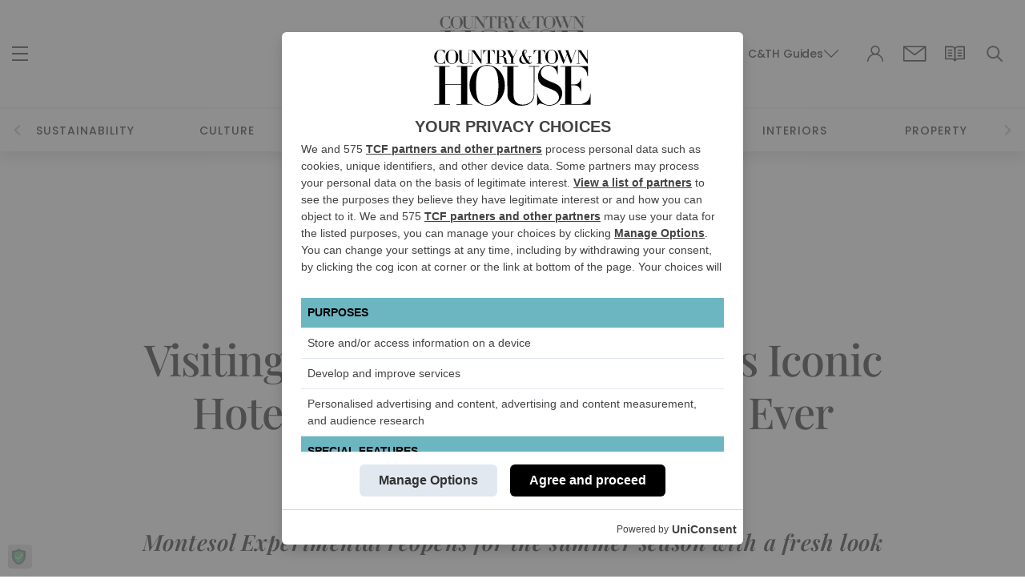

--- FILE ---
content_type: text/html; charset=UTF-8
request_url: https://www.countryandtownhouse.com/travel/montesol-experimental/
body_size: 61606
content:
<!DOCTYPE html>
<html lang="en-GB" dir="ltr">

<head>
  <style>
    .searchwp-live-search-result--img{display:none}.searchwp-live-search-results-showing{padding:10px 25px}body.full-height{height:100vh}.mega-menu-columns-1-of-7{border-left:1px solid #b1b1b1!important}.sub_menu_drop_down>ul.mega-sub-menu{box-shadow:0 5px 3px #808080b5!important;padding:15px!important}.sub_menu_drop_down>ul.mega-sub-menu>li>a{text-align:center!important;text-transform:uppercase!important;color:#000!important;font-family:Montserrat!important;font-weight:600!important;line-height:30px!important;letter-spacing:1.4px!important}img.search-icon{position:relative;top:-2px}.sub_menu_drop_down>ul.mega-sub-menu::before{content:'test';position:absolute;height:100%;width:100%;background-color:red;right:0}#mega-menu-wrap-main_menu .sub_menu_drop_down li.mega-menu-item.mega-icon-top>a.mega-menu-link::before{position:absolute!important;color:#f0ede9!important;font-size:65px!important;bottom:33px!important;left:30%!important}#mega-menu-wrap-main_menu .sub_menu_drop_down_2 li.mega-menu-item.mega-icon-top>a.mega-menu-link::before{position:absolute!important;color:#f0ede9!important;font-size:65px!important;bottom:33px!important;left:25%!important}#mega-menu-wrap-main_menu #mega-menu-main_menu>li.sub_menu_drop_down ul.mega-sub-menu{left:-85px!important}#mega-menu-wrap-main_menu #mega-menu-main_menu>li.sub_menu_drop_down_2 ul.mega-sub-menu{left:-45px!important}.newsletter-left-content ul.navbar-nav.nav-one ul.sub-menu{display:block!important;margin-left:0}@media (max-width:767px){.social_media_script{display:none!important}body .newsletter-right-content nav.navbar-third ul.navbar-nav.nav-one{padding-top:25px}.my-account-head{position:relative;right:-25px}.my-account-head img{height:22px;opacity:.6!important}}.social_media ul.menu li a{padding:6px 11px;font-size:14px;font-family:Poppins}.aa-dropdown-menu{background-color:#fff;border:1px solid #ddd;box-shadow:0 4px 10px rgba(0,0,0,.15);z-index:99999;border-radius:8px;width:100%;left:0!important;top:100%!important}.aa-suggestion{padding:12px 15px;cursor:pointer;color:#333;font-size:16px}.aa-suggestion.aa-cursor{background-color:#f5f5f5;color:#000}.algolia-no-results{padding:12px 15px;color:#888}.aa-suggestion em{font-weight:700;font-style:normal;color:#000}.algolia-autocomplete{width:100%}.algolia-autocomplete .aa-dataset-1{border-radius:8px!important}.algolia-autocomplete .aa-dataset-1 .aa-suggestions .algolia-suggestion-item{font-weight:500;font-family:Tinos,serif!important;font-size:20px}@media screen and (max-width:786px){.algolia-autocomplete .aa-dataset-1 .aa-suggestions .algolia-suggestion-item{font-size:17px}}

  </style>
  <script type="pmdelayedscript" data-cfasync="false" data-no-optimize="1" data-no-defer="1" data-no-minify="1" data-rocketlazyloadscript="1">
    const elements = document.querySelectorAll('.extra_padding_add.singles_sections');

    // Loop through each element
    elements.forEach((element, index) => {
      // Add the class "base" followed by the index incremented by 1
      element.classList.add(`singles_sec${index + 11}`);
    });

    const elements1 = document.querySelectorAll('.img-section');

    // Loop through each element
    elements1.forEach((element, index) => {
      // Add the class "base" followed by the index incremented by 1
      element.classList.add(`img-sec${index + 11}`);
    });

    const elements2 = document.querySelectorAll('.mini-post-cnt.newhp.guides_section.margin-top_extra');

    // Loop through each element
    elements2.forEach((element, index) => {
      // Add the class "base" followed by the index incremented by 1
      element.classList.add(`guides_sec${index + 11}`);
    });

    const elements3 = document.querySelectorAll('body.tag .categorylist .ad_space_tb');

    // Loop through each element
    elements3.forEach((element, index) => {
      // Add the class "base" followed by the index incremented by 1
      element.classList.add(`guides_sec${index + 11}`);
    });



  </script>
  <script>var gptAdSlots;</script><script type="text/javascript">
  !function () { var i, r, o; i = "__tcfapiLocator", r = [], (o = window.frames[i]) || (function e() { var t = window.document, a = !!o; if (!a) if (t.body) { var n = t.createElement("iframe"); n.style.cssText = "display:none", n.name = i, t.body.appendChild(n) } else setTimeout(e, 50); return !a }(), window.__tcfapi = function () { for (var e, t = [], a = 0; a < arguments.length; a++)t[a] = arguments[a]; if (!t.length) return r; if ("setGdprApplies" === t[0]) 3 < t.length && 2 === parseInt(t[1], 10) && "boolean" == typeof t[3] && (e = t[3], "function" == typeof t[2] && t[2]("set", !0)); else if ("ping" === t[0]) { var n = { gdprApplies: e, cmpLoaded: !1, cmpStatus: "stub" }; "function" == typeof t[2] && t[2](n, !0) } else r.push(t) }, window.addEventListener("message", function (n) { var i = "string" == typeof n.data, e = {}; try { e = i ? JSON.parse(n.data) : n.data } catch (e) { } var r = e.__tcfapiCall; r && window.__tcfapi(r.command, r.version, function (e, t) { var a = { __tcfapiReturn: { returnValue: e, success: t, callId: r.callId } }; i && (a = JSON.stringify(a)), n.source.postMessage(a, "*") }, r.parameter) }, !1)) }();
  !function () { var i, n, s; i = "__uspapiLocator", n = [], (s = window.frames[i]) || (function a() { var e = window.document, n = !!s; if (!s) if (e.body) { var t = e.createElement("iframe"); t.style.cssText = "display:none", t.name = i, e.body.appendChild(t) } else setTimeout(a, 50); return !n }(), window.__uspapi = function () { for (var a = [], e = 0; e < arguments.length; e++)a[e] = arguments[e]; if (!a.length) return n; "ping" === a[0] ? "function" == typeof a[2] && a[2]({ cmpLoaded: !1, cmpStatus: "stub" }, !0) : n.push(a) }, window.addEventListener("message", function (t) { var i = "string" == typeof t.data, a = {}; try { a = i ? JSON.parse(t.data) : t.data } catch (a) { } var s = a.__uspapiCall; s && window.__uspapi(s.command, s.version, function (a, e) { var n = { __uspapiReturn: { returnValue: a, success: e, callId: s.callId } }; i && (n = JSON.stringify(n)), t.source.postMessage(n, "*") }, s.parameter) }, !1)) }();
  window.__gpp_addFrame = function (e) { if (!window.frames[e]) if (document.body) { var t = document.createElement("iframe"); t.style.cssText = "display:none", t.name = e, document.body.appendChild(t) } else window.setTimeout(window.__gpp_addFrame, 50, e) }, window.__gpp_stub = function () { var e = arguments; if (__gpp.queue = __gpp.queue || [], __gpp.events = __gpp.events || [], !e.length || 1 == e.length && "queue" == e[0]) return __gpp.queue; if (1 == e.length && "events" == e[0]) return __gpp.events; var t = e[0], p = 1 < e.length ? e[1] : null, s = 2 < e.length ? e[2] : null; if ("ping" === t) p && p({ gppVersion: "1.1", cmpStatus: "stub", cmpDisplayStatus: "hidden", signalStatus: "not ready", supportedAPIs: ["2:tcfeuv2", "5:tcfcav1", "6:uspv1", "7:usnatv1", "8:uscav1", "9:usvav1", "10:uscov1", "11:usutv1", "12:usctv1"], cmpId: 0, sectionList: [], applicableSections: [-1], gppString: "", parsedSections: {} }, !0); else if ("addEventListener" === t) { "lastId" in __gpp || (__gpp.lastId = 0), __gpp.lastId++; var n = __gpp.lastId; __gpp.events.push({ id: n, callback: p, parameter: s }), p({ eventName: "listenerRegistered", listenerId: n, data: !0, pingData: { gppVersion: "1.1", cmpStatus: "stub", cmpDisplayStatus: "hidden", signalStatus: "not ready", supportedAPIs: ["2:tcfeuv2", "5:tcfcav1", "6:uspv1", "7:usnatv1", "8:uscav1", "9:usvav1", "10:uscov1", "11:usutv1", "12:usctv1"], cmpId: 0, sectionList: [], applicableSections: [-1], gppString: "", parsedSections: {} } }, !0) } else if ("removeEventListener" === t) { for (var a = !1, i = 0; i < __gpp.events.length; i++)if (__gpp.events[i].id == s) { __gpp.events.splice(i, 1), a = !0; break } p({ eventName: "listenerRemoved", listenerId: s, data: a, pingData: { gppVersion: "1.1", cmpStatus: "stub", cmpDisplayStatus: "hidden", signalStatus: "not ready", supportedAPIs: ["2:tcfeuv2", "5:tcfcav1", "6:uspv1", "7:usnatv1", "8:uscav1", "9:usvav1", "10:uscov1", "11:usutv1", "12:usctv1"], cmpId: 0, sectionList: [], applicableSections: [-1], gppString: "", parsedSections: {} } }, !0) } else "hasSection" === t ? p(!1, !0) : "getSection" === t || "getField" === t ? p(null, !0) : __gpp.queue.push([].slice.apply(e)) }, window.__gpp_msghandler = function (s) { var n = "string" == typeof s.data; try { var t = n ? JSON.parse(s.data) : s.data } catch (e) { t = null } if ("object" == typeof t && null !== t && "__gppCall" in t) { var a = t.__gppCall; window.__gpp(a.command, function (e, t) { var p = { __gppReturn: { returnValue: e, success: t, callId: a.callId } }; s.source.postMessage(n ? JSON.stringify(p) : p, "*") }, "parameter" in a ? a.parameter : null, "version" in a ? a.version : "1.1") } }, "__gpp" in window && "function" == typeof window.__gpp || (window.__gpp = window.__gpp_stub, window.addEventListener("message", window.__gpp_msghandler, !1), window.__gpp_addFrame("__gppLocator"));
</script>

  <script async src='https://cmp.uniconsent.com/v2/976307ae30/cmp.js'>
  </script>

<script>

  var dynamicSlotsUpdate = '[{"code":"cth-masthead","mediaTypes":{"banner":{"sizes":[[1,1]]}},"layout":null,"desktop_view":null,"bids":[{"bidder":"kargo","params":{"placementId":"_qfrYxVzzoP"}}]},{"code":"cth-travel-article-b","mediaTypes":{"banner":{"sizes":[[970,250]]}},"layout":null,"desktop_view":null,"bids":[{"bidder":"rubicon","params":{"accountId":19418,"siteId":219794,"zoneId":1080764}},{"bidder":"seedtag","params":{"adUnitId":"29469821","publisherId":"0892-7951-01","placement":"inBanner"}},{"bidder":"teads","params":{"pageId":"94248","placementId":131916}},{"bidder":"pubmatic","params":{"publisherId":"163473","adSlot":"5244628"}},{"bidder":"openx","params":{"unit":"559285693","delDomain":"countryandtownhouse-d.openx.net"}},{"bidder":"concert","params":{"partnerId":"countryandtownhouse"}},{"bidder":"improvedigital","params":{"placementId":23010498,"publisherId":2287}}]},{"code":"cth-travel-article-e","mediaTypes":{"banner":{"sizes":[[300,250],[300,600],[1,1]]}},"layout":null,"desktop_view":null,"bids":[{"bidder":"rubicon","params":{"accountId":19418,"siteId":219794,"zoneId":1080776}},{"bidder":"seedtag","params":{"adUnitId":"29469821","publisherId":"0892-7951-01","placement":"inBanner"}},{"bidder":"teads","params":{"pageId":"94248","placementId":131916}},{"bidder":"pubmatic","params":{"publisherId":"163473","adSlot":"5244628"}},{"bidder":"openx","params":{"unit":"559285693","delDomain":"countryandtownhouse-d.openx.net"}},{"bidder":"concert","params":{"partnerId":"countryandtownhouse"}},{"bidder":"improvedigital","params":{"placementId":23010498,"publisherId":2287}},{"bidder":"mobkoi","params":{"placementId":"E1AAD8C8"}}]}]';
  var data = JSON.parse(dynamicSlotsUpdate);
    var dynamicSlots = JSON.stringify(data);
  var PREBID_TIMEOUT = 3000;
  var adUnits = JSON.parse(dynamicSlots);

  var pbjs = pbjs || {};
  pbjs.que = pbjs.que || [];
</script>


<!-- Prebid Boilerplate Section START. No Need to Edit. -->
<script type="text/javascript"
  src="https://www.countryandtownhouse.com/wp-content/themes/countrytownhouse/assets/js/prebid.js?ver=1.1" async></script>
<script>
  var googletag = googletag || {};
  googletag.cmd = googletag.cmd || [];
  googletag.cmd.push(function () {
    googletag.pubads().disableInitialLoad();
  });

  pbjs.que.push(function () {
    pbjs.addAdUnits(adUnits);
    pbjs.setConfig({
      bidderTimeout: 2000,
      userSync: {
        userIds: [
          // Unified ID
          {
            name: "unifiedId",
            params: {
              partner: "0000",
              url: "https://match.adsrvr.org/track/rid?ttd_pid=0000&fmt=json"
            },
            storage: {
              type: "cookie",
              name: "unifiedid",
              expires: 60
            }
          },
          // Shared ID
          {
            name: "sharedId",
            params: {},
            storage: {
              type: "cookie",
              name: "sharedid",
              expires: 28
            }
          },
          // Lotame Panorama ID
          {
            name: "lotamePanoramaId",
            params: { pid: "17272" },
            storage: {
              type: "localStorage",
              name: "lotame_panorama_id",
              expires: 28
            }
          }],
        syncDelay: 3000,
        auctionDelay: 1000,
        iframeEnabled: true
      },

      consentManagement: {
        gdpr: {
          cmpApi: 'iab',
          timeout: 3000,
          actionTimeout: 10000,
          allowAuctionWithoutConsent: false,
          defaultGdprScope: true,
        }
      },

      floors: { default: 0.1 },
      targetingControls: { alwaysIncludeDeals: true },
      enableSendAllBids: true,
      priceGranularity: 'medium',

      currency: {
        adServerCurrency: 'GBP',
        conversionRateFile: 'https://cdn.jsdelivr.net/gh/prebid/currency-file@1/latest.json',
        granularityMultiplier: 1,
        defaultRates: { 'USD': { 'GBP': 0.82 } }
      },

      // cpmRoundingFunction: function (number) {
      //   return (Math.ceil(number) % 2 === 0) ? Math.ceil(number) : Math.floor(number);
      // },

      consentManager: {
        gdpr: {
          cmpApi: '__tcfapi',
          allowAuctionWithoutConsent: false,
          timeout: 3000,
          consentData: {
            getTCData: {
              tcString: 'consent.__tcfapi.String(window.{addEventListener(tcData.success)})',
              gdprApplies: false,
              purpose: {
                consents: { 0: true },
                legitimateInterests: { 0: true }
              },
              vendor: {
                consents: {00: true },
                legitimateInterests: { 0: true }
              }
            }
          }
        },
      },



      gptPreAuction: {
        enabled: true,
        customPbAdSlot: function (adUnitCode, adServerAdSlot) {
          let au = pbjs.adUnits.filter(au => au.code === adUnitCode);
          if (au.length === 0) return;

          if (au[0].ort2bImp && au[0].ort2bImp.ext && au[0].ort2bImp.ext.data && au[0].ort2bImp.ext.data.pbadslot) {
            return au[0].ort2bImp.ext.data.pbadslot;
          }

          if (!(googletag && googletag.apiReady)) return;

          let gptSlots = googletag.pubads().getSlots().filter(gpt => gpt.getAdUnitPath() === adServerAdSlot);
          if (gptSlots.length === 0) return;
          if (gptSlots.length === 1) return adServerAdSlot;

          return adServerAdSlot + "#" + adUnitCode;
        }
      }
    });


    var consentPromise = new Promise(function (resolve, reject) {
      window.__tcfapi("addEventListener", 2, function (tcData, success) {
        if (tcData && !tcData.gdprApplies) {
          resolve('proceed');
        }
        if ((tcData && tcData.eventStatus === "tcloaded") || tcData.eventStatus === "useractioncomplete") {
          resolve('proceed');
        }
      });
    });


    consentPromise.then(function (message) {
      if (message === 'proceed') {
        pbjs.requestBids({
          bidsBackHandler: sendAdserverRequest
        });
      }
    });
  });

  function sendAdserverRequest() {
    if (pbjs.adserverRequestSent) return;
    pbjs.adserverRequestSent = true;
    googletag.cmd.push(function () {
      pbjs.que.push(function () {
        pbjs.setTargetingForGPTAsync();
        googletag.pubads().refresh();
        pbjs.enableAnalytics({
          provider: 'asteriobid',
          options: {
              url: 'https://endpt.asteriobid.com/endpoint',
              bundleId: '03a99c8e-ec72-4d2a-923e-519933cc8583'
          }
      });
      });
    });
  }

  setTimeout(function () { 
    sendAdserverRequest();
  }, PREBID_TIMEOUT);



</script>
<!-- Prebid Boilerplate Section END -->


	<style>
	.page-template-test-launch-new-homepage .newhp-wrapper .first_home-section #cth-masthead.container{max-width: 1300px;padding: 5px 0 10px 0 !important;}
	</style>
	<script async='async' src='https://www.googletagservices.com/tag/js/gpt.js'></script>
		<script>
			var googletag = googletag || {};
			googletag.cmd = googletag.cmd || [];
			gptAdSlots = [];								
			let footLBSlot;
			let refreshTeads10;
			let refreshTeads25;
			let refreshTeads50;
			let refreshCompetitionsSideBarTeads;
			let refreshPostSideBarAds;		
			let refreshCthMasthead;	
		</script>
		<script>
			googletag.cmd.push(function () {
	
	
			refreshCthMasthead = googletag.defineSlot('/21665708261/cth-articles/cth-articles-travel', [[1,1]], 'cth-masthead')
				.setTargeting('ad_pos',['mpu-masthead-a'])
				.defineSizeMapping(googletag.sizeMapping().addSize([1280,0],[[1,1],]).build())
				.addService(googletag.pubads());
		
	googletag.pubads().enableSingleRequest();
	googletag.pubads().enableAsyncRendering();
	googletag.pubads().setCentering(true);
	googletag.pubads().collapseEmptyDivs();
	googletag.pubads().setTargeting("PageID","283782"); 
	googletag.pubads().enableLazyLoad({
		fetchMarginPercent: 300,
		renderMarginPercent: 100,
		mobileScaling: 1.5,
	});
	googletag.defineSlot('/21665708261/cth-articles/cth-articles-travel', [[970,250]], 'cth-travel-article-b').setTargeting('ad_pos',['mpu-b']).setTargeting('tags', ["Design","Hotels","Ibiza","Travel"] ).defineSizeMapping(googletag.sizeMapping().addSize([1366, 0], [[970, 250], [970, 90]]).addSize([1920, 0], [[970, 250], [970, 90]]).addSize([1536, 0], [[970, 250], [970, 90]]).addSize([1440, 0], [[970, 250], [970, 90]]).addSize([1280, 0], [[970, 250], [970, 90]]).addSize([430, 0], [[320, 100], [320, 50]]).addSize([430, 0], [[320, 100], [320, 50]]).addSize([360, 0], [[320, 100], [320, 50]]).addSize([375, 0], [[320, 100], [320, 50]]).addSize([414, 0], [[320, 100], [320, 50]]).addSize([360, 0], [[320, 100], [320, 50]]).addSize([375, 0], [[320, 100], [320, 50]]).build()).addService(googletag.pubads());
		refreshPostSideBarAds = googletag.defineSlot('/21665708261/cth-articles/cth-articles-travel', [[300,250],[300,600],[1,1]], 'cth-travel-article-e').setTargeting('ad_pos',['mpu-e']).setTargeting('tags', ["Design","Hotels","Ibiza","Travel"] ).defineSizeMapping(googletag.sizeMapping().addSize([1280,0],[[300,250],[300,600],[1,1],]).build()).addService(googletag.pubads());
		
	googletag.enableServices();
		});</script>  <meta charset="utf-8">
<script type="text/javascript">
/* <![CDATA[ */
var gform;gform||(document.addEventListener("gform_main_scripts_loaded",function(){gform.scriptsLoaded=!0}),document.addEventListener("gform/theme/scripts_loaded",function(){gform.themeScriptsLoaded=!0}),window.addEventListener("DOMContentLoaded",function(){gform.domLoaded=!0}),gform={domLoaded:!1,scriptsLoaded:!1,themeScriptsLoaded:!1,isFormEditor:()=>"function"==typeof InitializeEditor,callIfLoaded:function(o){return!(!gform.domLoaded||!gform.scriptsLoaded||!gform.themeScriptsLoaded&&!gform.isFormEditor()||(gform.isFormEditor()&&console.warn("The use of gform.initializeOnLoaded() is deprecated in the form editor context and will be removed in Gravity Forms 3.1."),o(),0))},initializeOnLoaded:function(o){gform.callIfLoaded(o)||(document.addEventListener("gform_main_scripts_loaded",()=>{gform.scriptsLoaded=!0,gform.callIfLoaded(o)}),document.addEventListener("gform/theme/scripts_loaded",()=>{gform.themeScriptsLoaded=!0,gform.callIfLoaded(o)}),window.addEventListener("DOMContentLoaded",()=>{gform.domLoaded=!0,gform.callIfLoaded(o)}))},hooks:{action:{},filter:{}},addAction:function(o,r,e,t){gform.addHook("action",o,r,e,t)},addFilter:function(o,r,e,t){gform.addHook("filter",o,r,e,t)},doAction:function(o){gform.doHook("action",o,arguments)},applyFilters:function(o){return gform.doHook("filter",o,arguments)},removeAction:function(o,r){gform.removeHook("action",o,r)},removeFilter:function(o,r,e){gform.removeHook("filter",o,r,e)},addHook:function(o,r,e,t,n){null==gform.hooks[o][r]&&(gform.hooks[o][r]=[]);var d=gform.hooks[o][r];null==n&&(n=r+"_"+d.length),gform.hooks[o][r].push({tag:n,callable:e,priority:t=null==t?10:t})},doHook:function(r,o,e){var t;if(e=Array.prototype.slice.call(e,1),null!=gform.hooks[r][o]&&((o=gform.hooks[r][o]).sort(function(o,r){return o.priority-r.priority}),o.forEach(function(o){"function"!=typeof(t=o.callable)&&(t=window[t]),"action"==r?t.apply(null,e):e[0]=t.apply(null,e)})),"filter"==r)return e[0]},removeHook:function(o,r,t,n){var e;null!=gform.hooks[o][r]&&(e=(e=gform.hooks[o][r]).filter(function(o,r,e){return!!(null!=n&&n!=o.tag||null!=t&&t!=o.priority)}),gform.hooks[o][r]=e)}});
/* ]]> */
</script>

  <title>
    Visiting Ibiza This Summer? This Iconic Hotel Is Looking Chicer Than Ever - Travel  </title><link rel="preload" href="https://www.countryandtownhouse.com/wp-content/themes/countrytownhouse/assets/imgs/menu-line.png" as="image" /><link rel="preload" href="https://www.countryandtownhouse.com/wp-content/themes/countrytownhouse/assets/imgs/Frame 1378.png" as="image" /><link rel="preload" href="https://www.countryandtownhouse.com/wp-content/themes/countrytownhouse/assets/imgs/header-search.png" as="image" /><link rel="preload" as="style" href="https://www.countryandtownhouse.com/wp-content/cache/perfmatters/www.countryandtownhouse.com/fonts/bb959a465e09.google-fonts.css" /><link rel="stylesheet" href="https://www.countryandtownhouse.com/wp-content/cache/perfmatters/www.countryandtownhouse.com/fonts/bb959a465e09.google-fonts.css" media="print" onload="this.media='all'" /><noscript><link rel="stylesheet" href="https://www.countryandtownhouse.com/wp-content/cache/perfmatters/www.countryandtownhouse.com/fonts/bb959a465e09.google-fonts.css" /></noscript>

  
    <meta name="viewport" content="width=device-width, initial-scale=1.0">
  <META HTTP-EQUIV="Access-Control-Allow-Origin" CONTENT="https://www.countryandtownhouse.com">
  <meta name="keywords" content="what's on, country, town, house, magazine, style, food, interiors, drink, london">
  <meta name="facebook-domain-verification" content="0n2my6pr93cu3cwx8kqs660rsjx4hn" />
  <link rel="stylesheet" href="https://cdn.jsdelivr.net/npm/swiper@9/swiper-bundle.min.css" />
  <link rel="stylesheet preconnect" type="text/css"
    href="https://www.countryandtownhouse.com/wp-content/themes/countrytownhouse/assets/css/main-7.min.css?v=165">
  
  
  <link rel="preload" as="font" href="https://www.countryandtownhouse.com/wp-content/themes/countrytownhouse/assets/fonts/Avenir-Light.woff2"
    type="font/woff2" crossorigin="anonymous">

  <link rel="apple-touch-icon" sizes="180x180"
    href="https://www.countryandtownhouse.com/wp-content/themes/countrytownhouse/assets/icons/apple-touch-icon.png">
  <link rel="icon" type="image/png" sizes="32x32"
    href="https://www.countryandtownhouse.com/wp-content/themes/countrytownhouse/assets/icons/favicon-32x32.png">
  <link rel="icon" type="image/png" sizes="16x16"
    href="https://www.countryandtownhouse.com/wp-content/themes/countrytownhouse/assets/icons/favicon-16x16.png">
  <link rel="manifest" href="https://www.countryandtownhouse.com/wp-content/themes/countrytownhouse/assets/icons/site.webmanifest">
  <link rel="mask-icon" href="https://www.countryandtownhouse.com/wp-content/themes/countrytownhouse/assets/icons/safari-pinned-tab.svg"
    color="#5bbad5">
  <link rel="shortcut icon" href="https://www.countryandtownhouse.com/wp-content/themes/countrytownhouse/assets/icons/favicon.ico">
  <meta name="msapplication-TileColor" content="#da532c">
  <meta name="msapplication-config" content="https://www.countryandtownhouse.com/wp-content/themes/countrytownhouse/assets/icons/browserconfig.xml">
  <meta name="theme-color" content="#ffffff">
  <script src="https://pubfeed.linkby.com/widget.js" async type="pmdelayedscript" data-cfasync="false" data-no-optimize="1" data-no-defer="1" data-no-minify="1" data-rocketlazyloadscript="1"></script>
  <script type="pmdelayedscript" src="https://cdn.jsdelivr.net/npm/popper.js@1.16.0/dist/umd/popper.min.js" data-perfmatters-type="text/javascript" data-cfasync="false" data-no-optimize="1" data-no-defer="1" data-no-minify="1" data-rocketlazyloadscript="1"></script>
    <meta name='robots' content='index, follow, max-image-preview:large, max-snippet:-1, max-video-preview:-1' />
	<style>img:is([sizes="auto" i], [sizes^="auto," i]) { contain-intrinsic-size: 3000px 1500px }</style>
	
	<!-- This site is optimized with the Yoast SEO Premium plugin v26.1 (Yoast SEO v26.1.1) - https://yoast.com/wordpress/plugins/seo/ -->
	<meta name="description" content="Storied hotel Montesol Experimental Ibiza reopens for the summer season with a fresh look following a renovation." />
	<link rel="canonical" href="https://www.countryandtownhouse.com/travel/montesol-experimental/" />
	<meta property="og:locale" content="en_GB" />
	<meta property="og:type" content="article" />
	<meta property="og:title" content="Visiting Ibiza This Summer? This Iconic Hotel Is Looking Chicer Than Ever" />
	<meta property="og:description" content="For all of those heading to Ibiza this summer, the Experimental Group has reopened its storied five-star hotel, Montesol Experimental following an" />
	<meta property="og:url" content="https://www.countryandtownhouse.com/travel/montesol-experimental/" />
	<meta property="og:site_name" content="Country and Town House" />
	<meta property="article:publisher" content="https://www.facebook.com/countryandtownhousemagazine" />
	<meta property="article:published_time" content="2023-07-06T15:44:22+00:00" />
	<meta property="article:modified_time" content="2023-07-06T15:45:20+00:00" />
	<meta property="og:image" content="https://www.countryandtownhouse.com/wp-content/uploads/2023/07/MONTESOL_PRE104_KarelBalas_008.jpg" />
	<meta property="og:image:width" content="1920" />
	<meta property="og:image:height" content="1280" />
	<meta property="og:image:type" content="image/jpeg" />
	<meta name="author" content="Felicity Carter" />
	<meta name="twitter:card" content="summary_large_image" />
	<meta name="twitter:creator" content="@CountryAndTown" />
	<meta name="twitter:site" content="@CountryAndTown" />
	<meta name="twitter:label1" content="Written by" />
	<meta name="twitter:data1" content="Felicity Carter" />
	<meta name="twitter:label2" content="Estimated reading time" />
	<meta name="twitter:data2" content="3 minutes" />
	<script type="application/ld+json" class="yoast-schema-graph">{"@context":"https://schema.org","@graph":[{"@type":"Article","@id":"https://www.countryandtownhouse.com/travel/montesol-experimental/#article","isPartOf":{"@id":"https://www.countryandtownhouse.com/travel/montesol-experimental/"},"author":{"name":"Felicity Carter","@id":"https://www.countryandtownhouse.com/#/schema/person/cec34d9ed9ec0cbf6aba044b8139b610"},"headline":"Visiting Ibiza This Summer? This Iconic Hotel Is Looking Chicer Than Ever","datePublished":"2023-07-06T15:44:22+00:00","dateModified":"2023-07-06T15:45:20+00:00","mainEntityOfPage":{"@id":"https://www.countryandtownhouse.com/travel/montesol-experimental/"},"wordCount":424,"publisher":{"@id":"https://www.countryandtownhouse.com/#organization"},"image":{"@id":"https://www.countryandtownhouse.com/travel/montesol-experimental/#primaryimage"},"thumbnailUrl":"https://www.countryandtownhouse.com/wp-content/uploads/2023/07/MONTESOL_PRE104_KarelBalas_008.jpg","keywords":["Design","Hotels","Ibiza","Travel"],"articleSection":["Travel"],"inLanguage":"en-GB","copyrightYear":"2023","copyrightHolder":{"@id":"https://www.countryandtownhouse.com/#organization"}},{"@type":"WebPage","@id":"https://www.countryandtownhouse.com/travel/montesol-experimental/","url":"https://www.countryandtownhouse.com/travel/montesol-experimental/","name":"Visiting Ibiza This Summer? This Iconic Hotel Is Looking Chicer Than Ever - Travel","isPartOf":{"@id":"https://www.countryandtownhouse.com/#website"},"primaryImageOfPage":{"@id":"https://www.countryandtownhouse.com/travel/montesol-experimental/#primaryimage"},"image":{"@id":"https://www.countryandtownhouse.com/travel/montesol-experimental/#primaryimage"},"thumbnailUrl":"https://www.countryandtownhouse.com/wp-content/uploads/2023/07/MONTESOL_PRE104_KarelBalas_008.jpg","datePublished":"2023-07-06T15:44:22+00:00","dateModified":"2023-07-06T15:45:20+00:00","description":"Storied hotel Montesol Experimental Ibiza reopens for the summer season with a fresh look following a renovation.","breadcrumb":{"@id":"https://www.countryandtownhouse.com/travel/montesol-experimental/#breadcrumb"},"inLanguage":"en-GB","potentialAction":[{"@type":"ReadAction","target":["https://www.countryandtownhouse.com/travel/montesol-experimental/"]}]},{"@type":"ImageObject","inLanguage":"en-GB","@id":"https://www.countryandtownhouse.com/travel/montesol-experimental/#primaryimage","url":"https://www.countryandtownhouse.com/wp-content/uploads/2023/07/MONTESOL_PRE104_KarelBalas_008.jpg","contentUrl":"https://www.countryandtownhouse.com/wp-content/uploads/2023/07/MONTESOL_PRE104_KarelBalas_008.jpg","width":1920,"height":1280,"caption":"Montesol Experimental Ibiza"},{"@type":"BreadcrumbList","@id":"https://www.countryandtownhouse.com/travel/montesol-experimental/#breadcrumb","itemListElement":[{"@type":"ListItem","position":1,"name":"Home","item":"https://www.countryandtownhouse.com/"},{"@type":"ListItem","position":2,"name":"Visiting Ibiza This Summer? This Iconic Hotel Is Looking Chicer Than Ever"}]},{"@type":"WebSite","@id":"https://www.countryandtownhouse.com/#website","url":"https://www.countryandtownhouse.com/","name":"Country and Town House","description":"A Life in Balance","publisher":{"@id":"https://www.countryandtownhouse.com/#organization"},"potentialAction":[{"@type":"SearchAction","target":{"@type":"EntryPoint","urlTemplate":"https://www.countryandtownhouse.com/?s={search_term_string}"},"query-input":{"@type":"PropertyValueSpecification","valueRequired":true,"valueName":"search_term_string"}}],"inLanguage":"en-GB"},{"@type":"Organization","@id":"https://www.countryandtownhouse.com/#organization","name":"Country & Town House","url":"https://www.countryandtownhouse.com/","logo":{"@type":"ImageObject","inLanguage":"en-GB","@id":"https://www.countryandtownhouse.com/#/schema/logo/image/","url":"https://www.countryandtownhouse.com/wp-content/uploads/2014/11/CTH-logo-black-e1720529232950.png","contentUrl":"https://www.countryandtownhouse.com/wp-content/uploads/2014/11/CTH-logo-black-e1720529232950.png","width":250,"height":97,"caption":"Country & Town House"},"image":{"@id":"https://www.countryandtownhouse.com/#/schema/logo/image/"},"sameAs":["https://www.facebook.com/countryandtownhousemagazine","https://x.com/CountryAndTown","https://www.instagram.com/countryandtownhouse","https://www.linkedin.com/company/country-and-town-house/","https://www.pinterest.co.uk/countryandtownh/"]},{"@type":"Person","@id":"https://www.countryandtownhouse.com/#/schema/person/cec34d9ed9ec0cbf6aba044b8139b610","name":"Felicity Carter","image":{"@type":"ImageObject","inLanguage":"en-GB","@id":"https://www.countryandtownhouse.com/#/schema/person/image/","url":"https://www.countryandtownhouse.com/wp-content/uploads/2023/06/cropped-Felicity-Carter_10-scaled-1-96x96.jpg","contentUrl":"https://www.countryandtownhouse.com/wp-content/uploads/2023/06/cropped-Felicity-Carter_10-scaled-1-96x96.jpg","caption":"Felicity Carter"},"description":"Felicity Carter is a UK-based lifestyle journalist with over a decade of experience writing for both print and digital luxury titles. Her work spans style, culture, travel, the arts and motoring, with bylines in Forbes.com, Vogue Italia, MUSE, i-D, Dazed and Numéro. She also writes regular columns for a number of high-end publications. www.felicitycarter.co.uk","url":"https://www.countryandtownhouse.com/author/felicity/"}]}</script>
	<!-- / Yoast SEO Premium plugin. -->


<link rel='dns-prefetch' href='//kit.fontawesome.com' />
<link rel='dns-prefetch' href='//cdnjs.cloudflare.com' />
<link rel='dns-prefetch' href='//countryandtownhouse.com' />
<link rel='dns-prefetch' href='//unpkg.com' />
<link rel='dns-prefetch' href='//cdn.jsdelivr.net' />
<link rel='dns-prefetch' href='//www.googletagmanager.com' />

<link rel="alternate" type="application/rss+xml" title="Country and Town House &raquo; Feed" href="https://www.countryandtownhouse.com/feed/" />
<link rel="alternate" type="text/calendar" title="Country and Town House &raquo; iCal Feed" href="https://www.countryandtownhouse.com/events/?ical=1" />
<link rel="preload" as="image" href="https://www.countryandtownhouse.com/wp-content/uploads/2023/07/MONTESOL_PRE104_KarelBalas_008-150x100.jpg" imagesrcset="https://www.countryandtownhouse.com/wp-content/uploads/2023/07/MONTESOL_PRE104_KarelBalas_008-150x100.jpg 150w, https://www.countryandtownhouse.com/wp-content/uploads/2023/07/MONTESOL_PRE104_KarelBalas_008-300x200.jpg 300w, https://www.countryandtownhouse.com/wp-content/uploads/2023/07/MONTESOL_PRE104_KarelBalas_008-1070x713.jpg 1070w, https://www.countryandtownhouse.com/wp-content/uploads/2023/07/MONTESOL_PRE104_KarelBalas_008-768x512.jpg 768w, https://www.countryandtownhouse.com/wp-content/uploads/2023/07/MONTESOL_PRE104_KarelBalas_008-1536x1024.jpg 1536w, https://www.countryandtownhouse.com/wp-content/uploads/2023/07/MONTESOL_PRE104_KarelBalas_008-400x267.jpg 400w, https://www.countryandtownhouse.com/wp-content/uploads/2023/07/MONTESOL_PRE104_KarelBalas_008-783x522.jpg 783w, https://www.countryandtownhouse.com/wp-content/uploads/2023/07/MONTESOL_PRE104_KarelBalas_008-1024x683.jpg 1024w, https://www.countryandtownhouse.com/wp-content/uploads/2023/07/MONTESOL_PRE104_KarelBalas_008-600x400.jpg 600w, https://www.countryandtownhouse.com/wp-content/uploads/2023/07/MONTESOL_PRE104_KarelBalas_008-840x560.jpg 840w, https://www.countryandtownhouse.com/wp-content/uploads/2023/07/MONTESOL_PRE104_KarelBalas_008-200x133.jpg 200w, https://www.countryandtownhouse.com/wp-content/uploads/2023/07/MONTESOL_PRE104_KarelBalas_008-270x180.jpg 270w, https://www.countryandtownhouse.com/wp-content/uploads/2023/07/MONTESOL_PRE104_KarelBalas_008-60x40.jpg 60w, https://www.countryandtownhouse.com/wp-content/uploads/2023/07/MONTESOL_PRE104_KarelBalas_008-110x73.jpg 110w, https://www.countryandtownhouse.com/wp-content/uploads/2023/07/MONTESOL_PRE104_KarelBalas_008.jpg 1920w" imagesizes="(max-width: 150px) 100vw, 150px"  /><link rel='stylesheet' id='wpda_wpdp_public-css' href='https://www.countryandtownhouse.com/wp-content/plugins/wp-data-access/public/../assets/css/wpda_public.css' type='text/css' media='all' />
<link rel='stylesheet' id='wt-smart-coupon-for-woo-css' href='https://www.countryandtownhouse.com/wp-content/plugins/wt-smart-coupons-for-woocommerce/public/css/wt-smart-coupon-public.css' type='text/css' media='all' />
<link rel='stylesheet' id='megamenu-css' href='https://www.countryandtownhouse.com/wp-content/uploads/maxmegamenu/style.css' type='text/css' media='all' />
<link rel='stylesheet' id='brands-styles-css' href='https://www.countryandtownhouse.com/wp-content/plugins/woocommerce/assets/css/brands.css' type='text/css' media='all' />
<link rel='stylesheet' id='bootstrap_css-css' href='https://www.countryandtownhouse.com/wp-content/themes/countrytownhouse/assets/css/bootstrap.min.css' type='text/css' media='all' />
<link rel='stylesheet' id='style_blacklane-css' href='https://www.countryandtownhouse.com/wp-content/themes/countrytownhouse/assets/css/blacklane-style.css?v=1769017299' type='text/css' media='all' />
<link rel='stylesheet' id='style_second_annual-css' href='https://www.countryandtownhouse.com/wp-content/themes/countrytownhouse/assets/css/second-annual-edition.css?v=1769017299' type='text/css' media='all' />
<link rel='stylesheet' id='master_css-css' href='https://www.countryandtownhouse.com/wp-content/themes/countrytownhouse/assets/css/master.css?v=3.5' type='text/css' media='all' />
<link rel='stylesheet' id='redesign_css-css' href='https://www.countryandtownhouse.com/wp-content/themes/countrytownhouse/assets/css/redesign.css' type='text/css' media='all' />
<link rel='stylesheet' id='cat_desing_css-css' href='https://www.countryandtownhouse.com/wp-content/themes/countrytownhouse/assets/css/newdesign.css' type='text/css' media='all' />
<link rel='stylesheet' id='custom_css-css' href='https://www.countryandtownhouse.com/wp-content/themes/countrytownhouse/assets/css/custom.css' type='text/css' media='all' />
<link rel='stylesheet' id='bridal-style-css' href='https://www.countryandtownhouse.com/wp-content/themes/countrytownhouse/assets/css/bridal-shop.css?v=2.8' type='text/css' media='all' />
<link rel='stylesheet' id='splide-css-css' href='https://cdn.jsdelivr.net/npm/@splidejs/splide@latest/dist/css/splide.min.css' type='text/css' media='all' />
<style id='akismet-widget-style-inline-css' type='text/css'>

			.a-stats {
				--akismet-color-mid-green: #357b49;
				--akismet-color-white: #fff;
				--akismet-color-light-grey: #f6f7f7;

				max-width: 350px;
				width: auto;
			}

			.a-stats * {
				all: unset;
				box-sizing: border-box;
			}

			.a-stats strong {
				font-weight: 600;
			}

			.a-stats a.a-stats__link,
			.a-stats a.a-stats__link:visited,
			.a-stats a.a-stats__link:active {
				background: var(--akismet-color-mid-green);
				border: none;
				box-shadow: none;
				border-radius: 8px;
				color: var(--akismet-color-white);
				cursor: pointer;
				display: block;
				font-family: -apple-system, BlinkMacSystemFont, 'Segoe UI', 'Roboto', 'Oxygen-Sans', 'Ubuntu', 'Cantarell', 'Helvetica Neue', sans-serif;
				font-weight: 500;
				padding: 12px;
				text-align: center;
				text-decoration: none;
				transition: all 0.2s ease;
			}

			/* Extra specificity to deal with TwentyTwentyOne focus style */
			.widget .a-stats a.a-stats__link:focus {
				background: var(--akismet-color-mid-green);
				color: var(--akismet-color-white);
				text-decoration: none;
			}

			.a-stats a.a-stats__link:hover {
				filter: brightness(110%);
				box-shadow: 0 4px 12px rgba(0, 0, 0, 0.06), 0 0 2px rgba(0, 0, 0, 0.16);
			}

			.a-stats .count {
				color: var(--akismet-color-white);
				display: block;
				font-size: 1.5em;
				line-height: 1.4;
				padding: 0 13px;
				white-space: nowrap;
			}
		
</style>
<script type="text/javascript" src="https://www.countryandtownhouse.com/wp-includes/js/jquery/jquery.min.js" id="jquery-core-js"></script>
<script type="pmdelayedscript" id="tes_public_js-js-extra" data-perfmatters-type="text/javascript" data-cfasync="false" data-no-optimize="1" data-no-defer="1" data-no-minify="1" data-rocketlazyloadscript="1">
/* <![CDATA[ */
var tes_public_ajax = {"ajaxurl":"https:\/\/www.countryandtownhouse.com\/wp-admin\/admin-ajax.php"};
/* ]]> */
</script>
<script type="pmdelayedscript" src="https://www.countryandtownhouse.com/wp-content/plugins/tes-subs-paywall/assets/js/tes-public.js" id="tes_public_js-js" data-perfmatters-type="text/javascript" data-cfasync="false" data-no-optimize="1" data-no-defer="1" data-no-minify="1" data-rocketlazyloadscript="1"></script>
<script type="pmdelayedscript" src="https://www.countryandtownhouse.com/wp-content/plugins/tes-subs-paywall/includes/../public/js/jquery.validate.min.js" id="jquery.validate.min-js" data-perfmatters-type="text/javascript" data-cfasync="false" data-no-optimize="1" data-no-defer="1" data-no-minify="1" data-rocketlazyloadscript="1"></script>
<script src="https://www.countryandtownhouse.com/wp-content/plugins/the-events-calendar/common/build/js/underscore-before.js" type="pmdelayedscript" data-cfasync="false" data-no-optimize="1" data-no-defer="1" data-no-minify="1" data-rocketlazyloadscript="1"></script>
<script type="pmdelayedscript" src="https://www.countryandtownhouse.com/wp-includes/js/underscore.min.js" id="underscore-js" data-perfmatters-type="text/javascript" data-cfasync="false" data-no-optimize="1" data-no-defer="1" data-no-minify="1" data-rocketlazyloadscript="1"></script>
<script src="https://www.countryandtownhouse.com/wp-content/plugins/the-events-calendar/common/build/js/underscore-after.js" type="pmdelayedscript" data-cfasync="false" data-no-optimize="1" data-no-defer="1" data-no-minify="1" data-rocketlazyloadscript="1"></script>
<script type="pmdelayedscript" src="https://www.countryandtownhouse.com/wp-includes/js/backbone.min.js" id="backbone-js" data-perfmatters-type="text/javascript" data-cfasync="false" data-no-optimize="1" data-no-defer="1" data-no-minify="1" data-rocketlazyloadscript="1"></script>
<script type="pmdelayedscript" id="wp-api-request-js-extra" data-perfmatters-type="text/javascript" data-cfasync="false" data-no-optimize="1" data-no-defer="1" data-no-minify="1" data-rocketlazyloadscript="1">
/* <![CDATA[ */
var wpApiSettings = {"root":"https:\/\/www.countryandtownhouse.com\/wp-json\/","nonce":"c94f44f304","versionString":"wp\/v2\/"};
/* ]]> */
</script>
<script type="pmdelayedscript" src="https://www.countryandtownhouse.com/wp-includes/js/api-request.min.js" id="wp-api-request-js" data-perfmatters-type="text/javascript" data-cfasync="false" data-no-optimize="1" data-no-defer="1" data-no-minify="1" data-rocketlazyloadscript="1"></script>
<script type="pmdelayedscript" src="https://www.countryandtownhouse.com/wp-includes/js/wp-api.min.js" id="wp-api-js" data-perfmatters-type="text/javascript" data-cfasync="false" data-no-optimize="1" data-no-defer="1" data-no-minify="1" data-rocketlazyloadscript="1"></script>
<script type="pmdelayedscript" id="wpda_rest_api-js-extra" data-perfmatters-type="text/javascript" data-cfasync="false" data-no-optimize="1" data-no-defer="1" data-no-minify="1" data-rocketlazyloadscript="1">
/* <![CDATA[ */
var wpdaApiSettings = {"path":"wpda"};
/* ]]> */
</script>
<script type="pmdelayedscript" src="https://www.countryandtownhouse.com/wp-content/plugins/wp-data-access/public/../assets/js/wpda_rest_api.js" id="wpda_rest_api-js" data-perfmatters-type="text/javascript" data-cfasync="false" data-no-optimize="1" data-no-defer="1" data-no-minify="1" data-rocketlazyloadscript="1"></script>
<script type="pmdelayedscript" id="wt-smart-coupon-for-woo-js-extra" data-perfmatters-type="text/javascript" data-cfasync="false" data-no-optimize="1" data-no-defer="1" data-no-minify="1" data-rocketlazyloadscript="1">
/* <![CDATA[ */
var WTSmartCouponOBJ = {"ajaxurl":"https:\/\/www.countryandtownhouse.com\/wp-admin\/admin-ajax.php","wc_ajax_url":"https:\/\/www.countryandtownhouse.com\/?wc-ajax=","nonces":{"public":"651a270919","apply_coupon":"49ab16b4a5"},"labels":{"please_wait":"Please wait...","choose_variation":"Please choose a variation","error":"Error !!!"},"shipping_method":[],"payment_method":"","is_cart":""};
/* ]]> */
</script>
<script type="pmdelayedscript" src="https://www.countryandtownhouse.com/wp-content/plugins/wt-smart-coupons-for-woocommerce/public/js/wt-smart-coupon-public.js" id="wt-smart-coupon-for-woo-js" data-perfmatters-type="text/javascript" data-cfasync="false" data-no-optimize="1" data-no-defer="1" data-no-minify="1" data-rocketlazyloadscript="1"></script>
<script src="https://www.countryandtownhouse.com/wp-content/themes/countrytownhouse/assets/js/campaignmonitor.js" defer="defer" type="pmdelayedscript" data-perfmatters-type="text/javascript" data-cfasync="false" data-no-optimize="1" data-no-defer="1" data-no-minify="1" data-rocketlazyloadscript="1"></script>
<script type="pmdelayedscript" id="main-js-js-extra" data-perfmatters-type="text/javascript" data-cfasync="false" data-no-optimize="1" data-no-defer="1" data-no-minify="1" data-rocketlazyloadscript="1">
/* <![CDATA[ */
var postinfo = {"template_url":"https:\/\/www.countryandtownhouse.com\/wp-content\/themes\/countrytownhouse","site_url":"https:\/\/www.countryandtownhouse.com","post_url":"https:\/\/www.countryandtownhouse.com\/travel\/montesol-experimental\/","post_id":{"ID":283782,"post_author":"1860","post_date":"2023-07-06 16:44:22","post_date_gmt":"2023-07-06 15:44:22","post_content":"<em><span style=\"font-weight: 400;\">For all of those heading to <a class=\"\" href=\"https:\/\/www.countryandtownhouse.com\/travel\/48-hours-in-ibiza-2\/\" target=\"_blank\" rel=\"noopener\">Ibiza<\/a> this summer, the Experimental Group has reopened its storied five-star hotel, <\/span><a class=\"\" href=\"https:\/\/www.montesolexperimental.com\/\" target=\"_blank\" rel=\"noopener\"><span style=\"font-weight: 400;\">Montesol Experimental<\/span><\/a><span style=\"font-weight: 400;\"> following an extensive renovation. Frequented by everyone from the boheme to the celebrity set from the 1950\u2019s onwards, it was a hotspot for the likes of Pink Floyd and Orson Welles. And now, thanks to its recent renovation across the 30 bedrooms and three suites, guests can lounge in lounge in luxury taking in the Ibizan sun once again.\u00a0<\/span><\/em>\r\n<h2>A Renovated Hotel Icon: Montesol Experimental Ibiza<\/h2>\r\n<span style=\"font-weight: 400;\">As expected, the design takes inspiration from the bohemian spirit of the White Isle and was overseen by the acclaimed group collaborator and designer <\/span><span style=\"font-weight: 400;\">Dorothee Meilichzon<\/span><span style=\"font-weight: 400;\">. Inside the Neo-Colonial building, which dates to as 1933, is a palette of cool and tranquil colours that are set against playful patterns and fringing.<\/span>\r\n\r\n<img class=\"alignnone size-full wp-image-283789\" src=\"https:\/\/www.countryandtownhouse.com\/wp-content\/uploads\/2023\/07\/ibiza-1.jpg\" alt=\"Montesol Experimental Ibiza \" width=\"1920\" height=\"1280\" \/>\r\n\r\n<span style=\"font-weight: 400;\">'After renovating the restaurant Sabbaba and rooftop in 2021, we have renovated the rooms of this mythical hotel of Ibiza, the first opened on the island. The neo-colonial building from 1933 is made of columns, pediments and arches, painted in pale yellow and white. The colour palette we have developed for the interior design uses the pale yellow of the outside, but according to the Ayurvedic principles, we tried cooling, calming colours inside the hotel to counterbalance heat outside. Solar colours in common areas, lunar colours in rooms, favouring the colours of white, blue, grey, light green and pastel hues,' says Dorothee Meilichzon<\/span>\r\n\r\n<img class=\"alignnone size-full wp-image-283792\" src=\"https:\/\/www.countryandtownhouse.com\/wp-content\/uploads\/2023\/07\/MONTESOL_FACADE_KarelBalas_035.jpg\" alt=\"Montesol Experimental Ibiza \" width=\"1920\" height=\"1280\" \/>\r\n\r\n<span style=\"font-weight: 400;\">There\u2019s a nod to the cosmos too, with moon carvings, brass suns, celestial greys, light greens and pastel hues. These have been studded with design features and further textures, such as masks that have been crafted by Anna Alexandra in <a class=\"\" href=\"https:\/\/www.countryandtownhouse.com\/travel\/48-hours-mallorca\/\" target=\"_blank\" rel=\"noopener\">Mallorca<\/a>, oh-so-cool Playdough Stools by Diego Faibre, and shell textures within the walls \u2013 carefully made by hand-pressing shells into the lime to shape, one by one, to reflect the hotel\u2019s proximity to the sea.<\/span>\r\n\r\n<img class=\"alignnone size-full wp-image-283791\" src=\"https:\/\/www.countryandtownhouse.com\/wp-content\/uploads\/2023\/07\/ibiza-2.jpg\" alt=\"Montesol Experimental Ibiza \" width=\"1920\" height=\"1280\" \/>\r\n\r\n<span style=\"font-weight: 400;\">Playful elements continue, cue the bedroom wardrobe, where doors close as if they were jigsaw puzzle pieces, and they\u2019re finished with a high shine lacquer. The bathroom vanities made from Lava in France feature large mirrors in walnut and lacquer above, and these are against the another design highlight in the form of the tiles; using traditional Zelliges to cover the niches of the mini bar in shades of orange, brown and off white for that relaxed sun soaked vibe.<\/span>\r\n\r\n<span style=\"font-weight: 400;\"><strong>BOOK IT:<\/strong> Room rates start at \u00a3245, B&amp;B. <\/span><em><a class=\"\" href=\"http:\/\/montesolexperimental.com\/\" target=\"_blank\" rel=\"noopener\"><span style=\"font-weight: 400;\">montesolexperimental.com<\/span><\/a><\/em>\r\n\r\n<em><span style=\"font-weight: 400;\">Images courtesy of Experimental Group \/ Karel Balas.<\/span><\/em>","post_title":"Visiting Ibiza This Summer? This Iconic Hotel Is Looking Chicer Than Ever","post_excerpt":"","post_status":"publish","comment_status":"closed","ping_status":"closed","post_password":"","post_name":"montesol-experimental","to_ping":"","pinged":"","post_modified":"2023-07-06 16:45:20","post_modified_gmt":"2023-07-06 15:45:20","post_content_filtered":"","post_parent":0,"guid":"https:\/\/www.countryandtownhouse.com\/?p=283782","menu_order":0,"post_type":"post","post_mime_type":"","comment_count":"0","filter":"raw"},"categories":[{"term_id":25,"name":"Travel","slug":"travel","term_group":0,"term_taxonomy_id":25,"taxonomy":"category","description":"","parent":0,"count":2423,"filter":"raw"}],"post_tag":[{"term_id":2580,"name":"Design","slug":"design","term_group":0,"term_taxonomy_id":2582,"taxonomy":"post_tag","description":"Design runs through everything we do at Country &amp; Town House, within every pillar of our coverage, including interiors, culture, and art. Consider this your ultimate guide to navigating design, whether that's getting the low down at London Design Week, <a href=\"https:\/\/www.countryandtownhouse.com\/culture\/art-shows-uk\/\" target=\"_blank\" rel=\"noopener\">the best art fairs<\/a> this year, <a href=\"https:\/\/www.countryandtownhouse.com\/interiors\/the-50-best-interior-designers-in-the-uk\/\" target=\"_blank\" rel=\"noopener\">the best interior designers<\/a> in the country, and The Design Week in Chelsea, the list goes on.\r\n\r\nBut that's not to say that our guide is limited to events around London; you'll find plenty to learn on what constitutes green design, <a href=\"https:\/\/www.countryandtownhouse.com\/travel\/design-villas-the-thinking-traveller\/\" target=\"_blank\" rel=\"noopener\">a beautifully designed villa<\/a>, as well as all of the latest trends that are happening in the industry.","parent":0,"count":58,"filter":"raw"},{"term_id":2573,"name":"Hotels","slug":"hotels","term_group":0,"term_taxonomy_id":2575,"taxonomy":"post_tag","description":"<h2>Hotels: Reviews, News &amp; Openings<\/h2>\r\nIn our view, a life in balance always includes holidays. And holidays mean hotels. Here, you\u2019ll find all the latest hotel news, reviews, openings and sustainability guides to help you plan your next hotel stay. From roundups by area, from the Cotswolds to London (that\u2019s right, Country &amp; Town), to news from hotel groups doing things differently, you\u2019ve come to the right place. You should also check out our <a href=\"https:\/\/www.countryandtownhouse.com\/hotel-guide\/\" target=\"_blank\" rel=\"noopener\">Great British &amp; Irish Hotels Guide<\/a> for our favourite staycation spots from across the British and Emerald Isles. You\u2019ll also find inspiration in the form of hotel breakfasts, interiors and views, so you can indulge in some escapism before booking your next actual holiday.","parent":0,"count":749,"filter":"raw"},{"term_id":3416,"name":"Ibiza","slug":"ibiza","term_group":0,"term_taxonomy_id":3418,"taxonomy":"post_tag","description":"<h2>Ibiza: Hotels, Reviews &amp; Travel Guides<\/h2>\r\nWe're going to Ibiza! Fancy partying on the white isle? Or maybe you'd like to make the most of this Balaeric isle's regenerated reputation as a home for wellness with a <a class=\"\" href=\"https:\/\/www.countryandtownhouse.com\/travel\/wellness-retreats-meditation\/\" target=\"_blank\" rel=\"noopener\">retreat<\/a>? Ibiza's enduring allure lies in these multifaceted offerings.\r\n\r\nExpect\u00a0pristine beaches, ranging from secluded coves to bustling shores, perfect for unwinding and soaking up the Mediterranean sun. But the nightlife is also legendary, attracting world-class DJs and partygoers who revel in the electric atmosphere of the island's clubs and beachfront venues. Beyond the parties, Ibiza surprises with its rich cultural heritage, including ancient Phoenician ruins, charming old town architecture, and vibrant local markets. Outdoor enthusiasts can explore hidden hiking trails, indulge in water sports, or simply admire the breathtaking coastal vistas.\r\n\r\nFind all of this \u2013 and more \u2013 below...","parent":0,"count":27,"filter":"raw"},{"term_id":2595,"name":"Travel","slug":"travel","term_group":0,"term_taxonomy_id":2597,"taxonomy":"post_tag","description":"<h2>C&amp;TH's Ultimate Travel Guide<\/h2>\r\nTravel: it's one of life's great pleasures. Here in the UK, we are lucky to have thousands of beautiful <a href=\"https:\/\/www.countryandtownhouse.com\/tag\/hotels\" target=\"_blank\" rel=\"noopener\">hotels<\/a> at our fingertips, as well as a plethora of chic cities, breathtaking landscapes, historical towns, and sweeping coastal vistas \u2013 from the drama of the Scottish highlands to the coziness of the Cotswolds to the magnificence of our capital city. Every year, we compile our <a href=\"https:\/\/www.countryandtownhouse.com\/hotel-guide\/\" target=\"_blank\" rel=\"noopener\">Great British &amp; Irish Hotels<\/a> guide to showcase the beautiful hotels Britain has to offer. So, where to?\r\n\r\nWhile we're all about <a href=\"https:\/\/www.countryandtownhouse.com\/tag\/sustainability\/\">sustainability<\/a> and climate positive action, we know that international travel is one sacrifice many people won't make. (Although, sustainable jet fuel, where are you?). Instead, we're here to offer advice on how to make greener travel work for you, give insight into the destinations leading the way, and provide inspiration for your next great adventure.\u00a0From a sneak peek at brand new yet-to-open hotels, to comprehensive weekender guides, to reviews of resorts near and far, here is all the C&amp;TH travel content in one place.\r\n\r\nSo, whether you're looking for a last-minute staycation, a far flung <a href=\"https:\/\/www.countryandtownhouse.com\/tag\/ecotourism\/\">eco adventure<\/a>, or a <a href=\"https:\/\/www.countryandtownhouse.com\/tag\/wellness\/\">wellness<\/a> retreat, C&amp;TH has you covered. Make sure you check out our <a href=\"https:\/\/www.countryandtownhouse.com\/travel\/the-country-town-house-responsible-tourism-guide\/\">responsible tourism guide<\/a>, too.","parent":0,"count":804,"filter":"raw"}],"post_template":"\/home\/forge\/www.countryandtownhouse.co.uk\/wp-content\/themes\/countrytownhouse\/templates\/post-test.php"};
/* ]]> */
</script>
<script type="pmdelayedscript" src="https://www.countryandtownhouse.com/wp-content/themes/countrytownhouse/assets/js/main-5.js" id="main-js-js" data-perfmatters-type="text/javascript" data-cfasync="false" data-no-optimize="1" data-no-defer="1" data-no-minify="1" data-rocketlazyloadscript="1"></script>
<script type="text/javascript" src="https://www.countryandtownhouse.com/wp-content/themes/countrytownhouse/assets/js/slideshow.js" id="slideshow-js-js"></script>
<script type="text/javascript" src="https://unpkg.com/aos@2.3.1/dist/aos.js" id="aos-js-js"></script>
<script type="pmdelayedscript" src="https://cdn.jsdelivr.net/npm/@splidejs/splide@latest/dist/js/splide.min.js" id="splide-js-js" data-perfmatters-type="text/javascript" data-cfasync="false" data-no-optimize="1" data-no-defer="1" data-no-minify="1" data-rocketlazyloadscript="1"></script>

<!-- Google tag (gtag.js) snippet added by Site Kit -->

<!-- Google Analytics snippet added by Site Kit -->
<script type="pmdelayedscript" src="https://www.googletagmanager.com/gtag/js?id=G-YQZPZNSY8C" id="google_gtagjs-js" async data-perfmatters-type="text/javascript" data-cfasync="false" data-no-optimize="1" data-no-defer="1" data-no-minify="1" data-rocketlazyloadscript="1"></script>
<script type="pmdelayedscript" id="google_gtagjs-js-after" data-perfmatters-type="text/javascript" data-cfasync="false" data-no-optimize="1" data-no-defer="1" data-no-minify="1" data-rocketlazyloadscript="1">
/* <![CDATA[ */
window.dataLayer = window.dataLayer || [];function gtag(){dataLayer.push(arguments);}
gtag("set","linker",{"domains":["www.countryandtownhouse.com"]});
gtag("js", new Date());
gtag("set", "developer_id.dZTNiMT", true);
gtag("config", "G-YQZPZNSY8C");
/* ]]> */
</script>

<!-- End Google tag (gtag.js) snippet added by Site Kit -->
<link rel='shortlink' href='https://www.countryandtownhouse.com/?p=283782' />
<meta name="generator" content="Site Kit by Google 1.155.0" /><script type="pmdelayedscript" data-cfasync="false" data-no-optimize="1" data-no-defer="1" data-no-minify="1" data-rocketlazyloadscript="1">(function(i,s,o,g,r,a,m){i['GoogleAnalyticsObject']=r;i[r]=i[r]||function(){
					(i[r].q=i[r].q||[]).push(arguments)},i[r].l=1*new Date();a=s.createElement(o),
					m=s.getElementsByTagName(o)[0];a.async=1;a.src=g;m.parentNode.insertBefore(a,m)
					})(window,document,'script','https://www.countryandtownhouse.com/wp-content/plugins/perfmatters/js/analytics.js','ga');ga('create', 'G-YQZPZNSY8C', 'auto');ga('send', 'pageview');</script><script type="pmdelayedscript" data-cfasync="false" data-no-optimize="1" data-no-defer="1" data-no-minify="1" data-rocketlazyloadscript="1">(function(){var dbpr=100;if(Math.random()*100>100-dbpr){var d="dbbRum",w=window,o=document,a=addEventListener,scr=o.createElement("script");scr.async=!0;w[d]=w[d]||[];w[d].push(["presampling",dbpr]);["error","unhandledrejection"].forEach(function(t){a(t,function(e){w[d].push([t,e])});});scr.src="https://cdn.debugbear.com/Wnp6hzAF1iei.js";o.head.appendChild(scr);}})()</script>

<script src="https://analytics.ahrefs.com/analytics.js" data-key="0i9I3RZEeCCtO+SRx7uhIg" async type="pmdelayedscript" data-cfasync="false" data-no-optimize="1" data-no-defer="1" data-no-minify="1" data-rocketlazyloadscript="1"></script>

<meta name="ahrefs-site-verification" content="1554e37715c1d24e54b2f07662e662b2e4fb5ae3cce0c052d7187ce5d89a02b2"><script type="pmdelayedscript" data-perfmatters-type="text/javascript" data-cfasync="false" data-no-optimize="1" data-no-defer="1" data-no-minify="1" data-rocketlazyloadscript="1">
(function(url){
	if(/(?:Chrome\/26\.0\.1410\.63 Safari\/537\.31|WordfenceTestMonBot)/.test(navigator.userAgent)){ return; }
	var addEvent = function(evt, handler) {
		if (window.addEventListener) {
			document.addEventListener(evt, handler, false);
		} else if (window.attachEvent) {
			document.attachEvent('on' + evt, handler);
		}
	};
	var removeEvent = function(evt, handler) {
		if (window.removeEventListener) {
			document.removeEventListener(evt, handler, false);
		} else if (window.detachEvent) {
			document.detachEvent('on' + evt, handler);
		}
	};
	var evts = 'contextmenu dblclick drag dragend dragenter dragleave dragover dragstart drop keydown keypress keyup mousedown mousemove mouseout mouseover mouseup mousewheel scroll'.split(' ');
	var logHuman = function() {
		if (window.wfLogHumanRan) { return; }
		window.wfLogHumanRan = true;
		var wfscr = document.createElement('script');
		wfscr.type = 'text/javascript';
		wfscr.async = true;
		wfscr.src = url + '&r=' + Math.random();
		(document.getElementsByTagName('head')[0]||document.getElementsByTagName('body')[0]).appendChild(wfscr);
		for (var i = 0; i < evts.length; i++) {
			removeEvent(evts[i], logHuman);
		}
	};
	for (var i = 0; i < evts.length; i++) {
		addEvent(evts[i], logHuman);
	}
})('//www.countryandtownhouse.com/?wordfence_lh=1&hid=811CCF6AD510A751623BA57662AA4F20');
</script><meta name="tec-api-version" content="v1"><meta name="tec-api-origin" content="https://www.countryandtownhouse.com"><link rel="alternate" href="https://www.countryandtownhouse.com/wp-json/tribe/events/v1/" /><!-- Exit Bee Code Snippet for countryandtownhouse.com <-- DO NOT MODIFY -->
<script type="pmdelayedscript" src="https://s.ntv.io/serve/load.js" async data-perfmatters-type="text/javascript" data-cfasync="false" data-no-optimize="1" data-no-defer="1" data-no-minify="1" data-rocketlazyloadscript="1"></script>

<script type="pmdelayedscript" data-perfmatters-type="text/javascript" data-cfasync="false" data-no-optimize="1" data-no-defer="1" data-no-minify="1" data-rocketlazyloadscript="1">
function setCookie(cname, cvalue, exdays) {
    const d = new Date();
    d.setTime(d.getTime() + (exdays * 24 * 60 * 60 * 1000));
    let expires = "expires=" + d.toUTCString();
    document.cookie = cname + "=" + cvalue + ";" + expires + ";path=/";
}
setCookie('width', screen.width, 1);
</script>



  <!-- Google Tag Manager Data Layer -->
  <script type="pmdelayedscript" data-perfmatters-type="text/javascript" data-cfasync="false" data-no-optimize="1" data-no-defer="1" data-no-minify="1" data-rocketlazyloadscript="1">
  var _d = document;
  var _dl = _d.location;
  var _dlp = _dl.pathname;
  var _dls = _dl.search;
  var _dr = _d.referrer;
  var dataLayer = [{
	'isLoggedIn': 'No',
	'Sustainable': 'No',
	'ads': 'yes',
	'Slideshow': 'no',
    	'pageCategory': 'Article',
        'title': 'Visiting Ibiza This Summer? This Iconic Hotel Is Looking Chicer Than Ever',
        'author': 'Felicity Carter',
        'posted_on': '2023-07-06',
        'postType': 'post',
        'postCategory': 'Travel',
        'postTags': ['Design','Hotels','Ibiza','Travel',],
'end': ''
  }];
  </script>
	<!--    countryandtownhouse.com   -->
	<script type="pmdelayedscript" data-perfmatters-type="text/javascript" data-cfasync="false" data-no-optimize="1" data-no-defer="1" data-no-minify="1" data-rocketlazyloadscript="1">
	/* <![CDATA[ */
		(function() {
		  window.dm=window.dm||{AjaxData:[]};
		  window.dm.AjaxEvent=function(et,d,ssid,ad){
			dm.AjaxData.push({et:et,d:d,ssid:ssid,ad:ad});
			if(typeof window.DotMetricsObj != 'undefined') {DotMetricsObj.onAjaxDataUpdate();}
		  };
		  var d=document,
		  h=d.getElementsByTagName('head')[0],
		  s=d.createElement('script');
		  s.type='text/javascript';
		  s.async=true;
		  s.src='https://uk-script.dotmetrics.net/door.js?id=14437';
		  h.appendChild(s);
		}());
	/* ]]> */
	</script>
	<noscript><style>.woocommerce-product-gallery{ opacity: 1 !important; }</style></noscript>
	      <meta name="onesignal" content="wordpress-plugin"/>
            <script type="pmdelayedscript" data-cfasync="false" data-no-optimize="1" data-no-defer="1" data-no-minify="1" data-rocketlazyloadscript="1">

      window.OneSignalDeferred = window.OneSignalDeferred || [];

      OneSignalDeferred.push(function(OneSignal) {
        var oneSignal_options = {};
        window._oneSignalInitOptions = oneSignal_options;

        oneSignal_options['serviceWorkerParam'] = { scope: '/wp-content/plugins/onesignal-free-web-push-notifications/sdk_files/push/onesignal/' };
oneSignal_options['serviceWorkerPath'] = 'OneSignalSDKWorker.js';

        OneSignal.Notifications.setDefaultUrl("https://www.countryandtownhouse.com");

        oneSignal_options['wordpress'] = true;
oneSignal_options['appId'] = '03d74df3-2f07-4b29-8c64-17c153ee2abe';
oneSignal_options['allowLocalhostAsSecureOrigin'] = true;
oneSignal_options['welcomeNotification'] = { };
oneSignal_options['welcomeNotification']['title'] = "";
oneSignal_options['welcomeNotification']['message'] = "";
oneSignal_options['path'] = "https://www.countryandtownhouse.com/wp-content/plugins/onesignal-free-web-push-notifications/sdk_files/";
oneSignal_options['safari_web_id'] = "web.onesignal.auto.665e4130-cb92-443f-ad4d-8156961c0995";
oneSignal_options['promptOptions'] = { };
oneSignal_options['promptOptions']['actionMessage'] = "We'd like to show you occasional notifications for our latest news and updates.";
oneSignal_options['notifyButton'] = { };
oneSignal_options['notifyButton']['enable'] = true;
oneSignal_options['notifyButton']['position'] = 'bottom-right';
oneSignal_options['notifyButton']['theme'] = 'default';
oneSignal_options['notifyButton']['size'] = 'small';
oneSignal_options['notifyButton']['showCredit'] = false;
oneSignal_options['notifyButton']['text'] = {};
              OneSignal.init(window._oneSignalInitOptions);
                    });

      function documentInitOneSignal() {
        var oneSignal_elements = document.getElementsByClassName("OneSignal-prompt");

        var oneSignalLinkClickHandler = function(event) { OneSignal.Notifications.requestPermission(); event.preventDefault(); };        for(var i = 0; i < oneSignal_elements.length; i++)
          oneSignal_elements[i].addEventListener('click', oneSignalLinkClickHandler, false);
      }

      if (document.readyState === 'complete') {
           documentInitOneSignal();
      }
      else {
           window.addEventListener("load", function(event){
               documentInitOneSignal();
          });
      }
    </script>
			<script type="pmdelayedscript" data-perfmatters-type="text/javascript" data-cfasync="false" data-no-optimize="1" data-no-defer="1" data-no-minify="1" data-rocketlazyloadscript="1">
				!function(f,b,e,v,n,t,s){if(f.fbq)return;n=f.fbq=function(){n.callMethod?
					n.callMethod.apply(n,arguments):n.queue.push(arguments)};if(!f._fbq)f._fbq=n;
					n.push=n;n.loaded=!0;n.version='2.0';n.queue=[];t=b.createElement(e);t.async=!0;
					t.src=v;s=b.getElementsByTagName(e)[0];s.parentNode.insertBefore(t,s)}(window,
					document,'script','https://connect.facebook.net/en_US/fbevents.js');
			</script>
			<!-- WooCommerce Facebook Integration Begin -->
			<script type="pmdelayedscript" data-perfmatters-type="text/javascript" data-cfasync="false" data-no-optimize="1" data-no-defer="1" data-no-minify="1" data-rocketlazyloadscript="1">

				fbq('init', '223685274734806', {}, {
    "agent": "woocommerce-9.8.5-3.4.0"
});

				fbq( 'track', 'PageView', {
    "source": "woocommerce",
    "version": "9.8.5",
    "pluginVersion": "3.4.0"
} );

				document.addEventListener( 'DOMContentLoaded', function() {
					// Insert placeholder for events injected when a product is added to the cart through AJAX.
					document.body.insertAdjacentHTML( 'beforeend', '<div class=\"wc-facebook-pixel-event-placeholder\"></div>' );
				}, false );

			</script>
			<!-- WooCommerce Facebook Integration End -->
			<script src="https://www.countryandtownhouse.com/wp-content/plugins/perfmatters/vendor/fastclick/pmfastclick.min.js"></script><script type="pmdelayedscript" data-cfasync="false" data-no-optimize="1" data-no-defer="1" data-no-minify="1" data-rocketlazyloadscript="1">"addEventListener"in document&&document.addEventListener("DOMContentLoaded",function(){FastClick.attach(document.body)},!1);</script>
<!-- Google Tag Manager snippet added by Site Kit -->
<script type="pmdelayedscript" data-perfmatters-type="text/javascript" data-cfasync="false" data-no-optimize="1" data-no-defer="1" data-no-minify="1" data-rocketlazyloadscript="1">
/* <![CDATA[ */

			( function( w, d, s, l, i ) {
				w[l] = w[l] || [];
				w[l].push( {'gtm.start': new Date().getTime(), event: 'gtm.js'} );
				var f = d.getElementsByTagName( s )[0],
					j = d.createElement( s ), dl = l != 'dataLayer' ? '&l=' + l : '';
				j.async = true;
				j.src = 'https://www.googletagmanager.com/gtm.js?id=' + i + dl;
				f.parentNode.insertBefore( j, f );
			} )( window, document, 'script', 'dataLayer', 'GTM-PDKV2PR' );
			
/* ]]> */
</script>

<!-- End Google Tag Manager snippet added by Site Kit -->
<script type="pmdelayedscript" data-cfasync="false" data-no-optimize="1" data-no-defer="1" data-no-minify="1" data-rocketlazyloadscript="1">function perfmatters_check_cart_fragments(){if(null!==document.getElementById("perfmatters-cart-fragments"))return!1;if(document.cookie.match("(^|;) ?woocommerce_cart_hash=([^;]*)(;|$)")){var e=document.createElement("script");e.id="perfmatters-cart-fragments",e.src="https://www.countryandtownhouse.com/wp-content/plugins/woocommerce/assets/js/frontend/cart-fragments.min.js",e.async=!0,document.head.appendChild(e)}}perfmatters_check_cart_fragments(),document.addEventListener("click",function(){setTimeout(perfmatters_check_cart_fragments,1e3)});</script><link rel="icon" href="https://www.countryandtownhouse.com/wp-content/uploads/2022/09/cropped-Logo2-32x32.png" sizes="32x32" />
<link rel="icon" href="https://www.countryandtownhouse.com/wp-content/uploads/2022/09/cropped-Logo2-192x192.png" sizes="192x192" />
<link rel="apple-touch-icon" href="https://www.countryandtownhouse.com/wp-content/uploads/2022/09/cropped-Logo2-180x180.png" />
<meta name="msapplication-TileImage" content="https://www.countryandtownhouse.com/wp-content/uploads/2022/09/cropped-Logo2-270x270.png" />
		<style type="text/css" id="wp-custom-css">
			body.woocommerce-account .woocommerce-MyAccount-content{border-top:2px solid #000;font-family:Poppins;font-size:20px;font-weight:400;line-height:29px;text-align:left;background:#0000000D}body.woocommerce-account .custom_position .woocommerce{padding-bottom:230px}.woocommerce-account .custom_position .woocommerce .subs_image{bottom:-10px}body.woocommerce-account .woocommerce-MyAccount-content p.woocommerce-form-row.woocommerce-form-row--wide.form-row.form-row-wide{margin-top:30px}form.woocommerce-ResetPassword.lost_reset_password.p-4{background:#f2f2f2!important}.login-container .nav-tabs>li>a{background:#000;color:#fff}:has(div#customer_login) .woocommerce{flex-direction:column;justify-content:center;align-items:center}.woocommerce-error::before{content:"\e016";color:#b81c23;position:unset}body.woocommerce-account .woocommerce-MyAccount-content button.woocommerce-Button.button{font-size:12px;font-weight:700;line-height:12px;padding:9px 10px}body.woocommerce-account .woocommerce-MyAccount-content form.woocommerce-EditAccountForm.edit-account legend{font-family:Poppins;font-size:20px;font-weight:700;line-height:24px;text-align:left;color:#00000080;font-style:normal;margin-bottom:15px}body.woocommerce-account form.woocommerce-EditAccountForm.edit-account input{border:0!important}body.woocommerce-account .woocommerce-MyAccount-content form.woocommerce-EditAccountForm.edit-account p:last-child{text-align:right;margin-top:13px}.school_wrapper_page #leaderboard,table.woocommerce-orders-table.woocommerce-MyAccount-orders.shop_table.shop_table_responsive.my_account_orders.account-orders-table{background-color:#fff}.login-container-1>p{font-size:20px;font-weight:400;line-height:28px;text-align:center;font-family:Poppins;margin-bottom:25px}body .woocommerce-MyAccount-navigation .is-active a.my-account-navigation-link{background-image:url(https://www.countryandtownhouse.com/wp-content/uploads/2023/06/Vector.png);background-repeat:no-repeat;background-position:96% 50%;background-size:11px}body .woocommerce-MyAccount-navigation a.my-account-navigation-link{padding:11px 20px;font-family:Poppins;font-size:20px;font-weight:600;line-height:26px;letter-spacing:.05em;text-align:left}body.woocommerce-account .woocommerce-MyAccount-content .woocommerce-Button,body.woocommerce-account .woocommerce-MyAccount-content a.button{background:#e60000;padding:18px 25px;border:1px solid #e60000;color:#fff;font-family:Poppins;font-size:14px;font-weight:700;line-height:14px;letter-spacing:.1em;text-align:center}.woocommerce table.my_account_orders td,.woocommerce table.my_account_orders th{padding:4px 8px;vertical-align:middle;font-family:Poppins;font-size:20px;line-height:29px;text-align:left}.login-container{background:#f2f2f2;max-width:795px}.login-container .nav-tabs>li.active>a,.login-container .nav-tabs>li.active>a:focus,.login-container .nav-tabs>li.active>a:hover{background-color:#f2f2f2;color:#333;text-decoration:underline;font-weight:700!important}.main-section-hero .hero-post-info{max-width:795px}.cth-member-sec ul,.login-container ul.nav.nav-tabs.d-flex{margin:0}.woocommerce-account .podcast_page.cart-bg{background:0 0;margin-bottom:0}body.woocommerce-account .woocommerce .login-container form .form-row input.input-text,body.woocommerce-account .woocommerce form .form-row input.input-text{height:60px;background:#fff;border:1px solid #00000099;color:#00000099;font-weight:500}body.woocommerce-account .left-pswd span{font-family:Tinos;color:#00000099}.opts-list-body .opts-list-btn,.opts-list-body .opts-list-btn-school,.opts-list-body input,body.woocommerce-account .woocommerce-Button.btn-one,body.woocommerce-account .woocommerce-form-login .btn-one,body.woocommerce-account .woocommerce-form-row .woocommerce-Button{font-family:Poppins}.login-container-1 form.woocommerce-ResetPassword.lost_reset_password>p:first-child{font-size:16px;color:#00000080;font-family:poppins}body.woocommerce-account #customer_login .woocommerce-Button,body.woocommerce-account #customer_login .woocommerce-Button.btn-one,body.woocommerce-account #customer_login .woocommerce-form-login .btn-one{font-size:18px;font-weight:700;line-height:18px;letter-spacing:.2em;text-align:center;background:#e60000;font-family:Poppins}body.woocommerce-account .my-account-wrapper{max-width:1375px}body.woocommerce-account .login-container form .show-password-input::after{font-size:36px;transform:translate(0,0)}.page-template-bcorp-charity .two-img{margin-bottom:30px}body.page-template-bcorp-editorial-code div#main-editorial{padding-top:0}body.page-template-bcorp-editorial-code .page-info-body .page-info{padding-bottom:0}body.page-template-bcorp-editorial-code .main-editorial p{margin-bottom:20px}.tandc ol li,.tandc ol li::marker,body.page-template-bcorp-editorial-code .main-editorial p strong,body.page-template-bcorp-editorial-code .main-editorial span.count_editorial{font-family:Tinos;font-size:28px;font-weight:600;line-height:40px;text-align:left;color:#000}.ctm-member-image,.header_wrapper .right_header_search{display:flex}.tandc.custom_position ul{margin-left:0}.tandc.custom_position,body.page-template-bcorp-editorial-code .main-editorial{font-size:24px;line-height:34px;margin-bottom:5px}body.page-template-bcorp-editorial-code .page-info-body,body.page-template-tandcs .cart-bg{background:0 0;margin-bottom:70px}html body.page-template-bcorp-editorial-code .page-info-body .new-title h1,html body.page-template-tandcs .cart-bg .new-title h1{border-bottom:1px solid #000;padding-top:20px;margin-bottom:0}.page-template-school .accordion_wraper .accordion-button{background:#e60000}.page-template-school .horizontalline{background:rgb(0 0 0 / 40%)}.gbbzero-row{margin:30px auto}.breadcrumbs li a{font-family:Poppins;font-size:16px;font-weight:500!important;line-height:20.8px;letter-spacing:-.01em;text-align:center}@media screen and (min-width:1024px){.gbbzero-landing-img{width:80%;object-fit:cover;height:900px}.gbbzero-landing-container{position:relative}.gbbzero-landing-logo-cont{position:absolute;left:50%;transform:translate(-50%,-100%);padding:20px;background-color:#fff;width:400px}.gbbzero-row{width:80%}}.category-food-and-drink #cth-masthead,.category-travel #cth-masthead,.food-and-drink #cth-masthead,.home #cth-masthead,.postid-247196.post-template #cth-masthead,.postid-306677 #cth-masthead,.postid-335047 #cth-masthead,.single-post .infinite-second-post .divider-line hr,.travel #cth-masthead{display:block}#cth--article-b,#cth--article-d,.cross_follow_menu::after,.gfield_checkbox input,.gform_wrapper.gravity-theme .field_description_below .gfield_consent_description,.gform_wrapper.gravity-theme .gfield_consent_description,.grecaptcha-badge,.outofstock .button,.postid-306677 #sliderad,.postid-318357 .blog-post-inner.thin a.content-wrapper-inner-button{display:none!important}@media screen and (min-width:700px) and (max-width:1024px){.gbbzero-landing-container{position:relative}.gbbzero-landing-logo-cont{position:absolute;left:50%;transform:translate(-50%,-100%);padding:20px;background-color:#fff;width:400px}}@media screen and (max-width:700px){.gbbzero-landing-container{position:relative}.gbbzero-landing-logo-cont{position:absolute;left:50%;transform:translate(-50%,-100%);padding:20px;background-color:#fff;width:250px}}@media screen and (min-width:1280px){.container.bg-gray-light.mini.leaderboard{min-height:110px}}@media screen and (min-width:768px) and (max-width:1280px){.container.bg-gray-light.mini.leaderboard{min-height:110px}}@media screen and (max-width:660px){.mobileadunitwrapper{min-height:270px}.header-img-title img,.header-img-wrapper{min-height:220px}.owl-carousel.off .blog-post-main-img.slider-img{min-height:210px}}.btn.sign-up-btn.category-subscribe-btn{background-color:#fff;width:auto;padding:0 20px;color:#000}.product.type-product.post-183250.status-publish.instock.product_cat-subscriptions.has-post-thumbnail.taxable.shipping-taxable.purchasable.product-type-simple .price::after{content:"Price includes shipping";display:block;width:100%;font-size:12px}.bg-gray-light,.blogslide .blog-post-main-img,.header-img-title,.owl-carousel.off .blog-post-main-img.slider-img,.page-id-296496 .brand-list-container .row,.post-template-post-test main,.related.products{width:100%}.compbutton,div#MPUMob{width:300px}.search-results .post-preview-img-link,.woocommerce ul.products li.product a img{object-fit:contain}#responsive-nav .clear-list.follow-us.follow-us-header.social-list{display:block;padding:2px}#responsive-nav .fab{font-size:20px;padding:10px;line-height:20px}#responsive-nav .follow-us a,#responsive-nav .icon-body{width:auto;height:auto}.share-post .fab{font-size:18px}.share-post .fa-instagram{color:transparent;background:-webkit-radial-gradient(30% 107%,circle,#fdf497 0,#fdf497 5%,#fd5949 45%,#d6249f 60%,#285aeb 90%);background:-o-radial-gradient(30% 107%,circle,#fdf497 0,#fdf497 5%,#fd5949 45%,#d6249f 60%,#285aeb 90%);background:radial-gradient(circle at 30% 107%,#fdf497 0,#fdf497 5%,#fd5949 45%,#d6249f 60%,#285aeb 90%);background:-webkit-radial-gradient(circle at 30% 107%,#fdf497 0,#fdf497 5%,#fd5949 45%,#d6249f 60%,#285aeb 90%);background-clip:text;-webkit-background-clip:text}.share-post.instagram{background:0 0}.variation-Period{display:inline-block!important;vertical-align:sub}.compbutton{color:#000!important;border:1px solid #000;display:block;margin:0 auto}.compbutton:hover{opacity:1}.mainsitelogo{height:100px;width:184px}#responsive-nav{height:100%;overflow:scroll}@media (min-width:1440px){.blog-post-main-img.slider-img{width:100%}}@media (min-width:1279px) and (max-width:1440px){.blog-post-main-img.slider-img{width:85%!important}}@media (max-width:1279px){.blog-post-main-img.slider-img{width:100%}.new-issue-top-img{height:0;width:0}.backmobile a{height:20px}.brands-guide-template img.topimage{height:200px;object-fit:contain;display:block}.brands-guide-template .image2,.brands-guide-template .image3{height:300px}a.main-logo-brands{height:120px;object-fit:contain;max-width:300px}.popup-button{opacity:1}.blog-post-inner h1,.blog-post-inner h2,.blog-post-inner h3,.blog-post-inner h4,.blog-post-inner h5,.blog-post-inner h6,.blog-post-inner p,.blog-post-inner ul{margin:0 auto 18px}}.blog-post-inner img,.blog-post-wrapper .slider-img,body .rel-blog-img{height:auto!important}@media (min-width:1279px){.bg-grey-light.blog-post-wrapper.container.mini.top{margin-bottom:18px}.blog-post-inner:not(.thin):not(.slideshow){width:60%;display:inline-block;float:left;margin-left:10%}}@media (min-width:768px){.blog-post-inner.slideshow{width:80%;margin:0 auto}}.blog-container,.products.columns-4{display:flex;flex-wrap:wrap}.woocommerce ul.products li.product .button{margin-top:auto}.woocommerce div.product.product-type-simple.type-product{display:flex;flex-wrap:wrap;justify-content:space-between}.product_meta{text-align:left}.woocommerce div.product form.cart{display:flex;flex-wrap:wrap;align-items:center}.onp-sl-content-wrap{margin:0!important}.onp-sl-overlap-box{z-index:99999999}.woocommerce div.product form.cart .button{float:none}.adside{display:flex;flex-wrap:wrap;justify-content:center;width:20%}.sidead{float:none:!important}.deskmpus.columns.small-11.small-centered.large-3.large-uncentered.show-for-large{display:flex;flex-wrap:wrap;align-items:center;justify-content:center;width:20%}.paracontent{max-width:75%}.mpumobile.catwrap{padding:10px 0;margin:0 auto 13px}.blogslide{margin:0 auto}@media screen and (max-width:1024px){.woocommerce-account .new-breadcrumbs-style{justify-content:start}.newtemplate.adside{display:none}.bg-grey-light.blog-post-wrapper.container.mini{background-color:#e7e7e7}}@media screen and (max-width:991px){body.woocommerce-account .woocommerce .login-container form .form-row input.input-text,body.woocommerce-account .woocommerce form .form-row input.input-text{height:42px}body.woocommerce-account .login-container form .show-password-input::after{font-size:20px}}@media screen and (min-width:64em){.columns.small-11.small-centered.large-9.large-uncentered.category-column{width:80%}}.searchwp-live-search-result,.searchwp-live-search-results-showing,.woocommerce-account li.is-active{background:#000}.searchwp-live-search-no-results,.searchwp-live-search-result a,.spinner{color:#fff!important}.amex-branding-imgs{max-width:120px}.gform_ajax_spinner{width:20px;height:10px;color:#fff}.blog-post-inner img{width:auto}.vimeo-wrapper{pointer-events:none!important;position:relative;width:100%}.annoushkalogo{position:absolute;top:0;left:45%;width:11%;height:100px}@media screen and (min-width:768px){.annoushka-super-special-image-left img,.annoushka-super-special-image-right img{height:500px}.btn-container{width:100%;display:flex;justify-content:space-evenly;flex-wrap:nowrap;margin:20px auto}.btn-container .btn-mini{width:200px}.paracontent{margin:0 auto!important;padding:0}.bg-img-parallax{margin-top:30px}.annoushka-text-left h2,.annoushka-text-left p,.annoushka-text-right h2,.annoushka-text-right p{margin:30px auto}}@media screen and (max-width:768px){#ADUNITLeaderboard,#BLB{min-height:70px;padding:5px 0}.blog-post-inner:not(.thin){width:100%;display:block;margin:0 auto}.annoushka-super-special-image-left img,.annoushka-super-special-image-right img{height:250px;margin:0!important}.btn-container .btn-mini,.btn.float-right.sign-up-btn{width:100%}.vimeo-wrapper iframe{height:200px}.bg-img-parallax{min-height:250px!important;background-size:cover!important}.paracontent p{font-size:13px}.paracontent h2{font-size:20px}.paracontent .btn-annoushka{font-size:8px}.annoushka-img-left,.annoushka-img-right,.annoushka-text-left,.annoushka-text-right{width:100%!important;margin:10px 0}.annoushka-img-left img,.annoushka-img-right img{object-position:center}.blog-post-inner p{font-size:20px!important;line-height:29px!important}.blog-post-inner p.wp-caption-text{font-size:12px!important}.current_content.content{margin-top:20px}}.btn-annoushka{width:auto;padding:0 10px}.btn-annoushka:hover{color:#000}#ADUNITLeaderboard,.btn-annoushka:after,.slider-section-left-stop .ads{background:#fff}.annoushka-super-special-image-left,.annoushka-super-special-image-right{display:flex;flex-wrap:wrap;justify-content:space-between;align-items:center}.annoushka-img-left,.annoushka-img-right,.annoushka-text-left,.annoushka-text-right{width:47%}.annoushka-super-special-image-left img{margin-right:10px;margin-top:10px;object-fit:contain;width:100%}.annoushka-super-special-image-right img{margin-left:10px;margin-top:10px;object-fit:contain;width:100%}.archive.author .form-select,.archive.tag-sustainability .related-topics-section,.blog-post-inner #MPU1Mob,.blog-post-inner #MPU2Mob,.competition-template-default #cth--article-a,.competitions .title_wrapper_headlne .post-title+p,.good_brand_directory-template-default .read_more_carousel,.guides_section .title_wrapper_headlne .post-title+p,.home .container.bg-gray-light.mini.leaderboard,.home .swip-carsoul,.member-box2 .plus-sec,.onsale,.page-id-255362 .name-sec,.page-template-template-good-directory .slid-btn,.play.rounded-box.state-playing,.post-type-archive-competitions .related-topics-section,.postid-285463 #MPU1Mob,.postid-285463 #MPU2Mob,.postid-285463 #cth-food-drink-article-e,.postid-285829 .timer-wrap,.postid-289754 .timer-wrap,.postid-293168 #MPU1Mob,.postid-293168 #MPU2Mob,.postid-293168 #cth-style-article-teads25,.postid-293168 #cth-style-article-teads75,.postid-315211 #cth-masthead,.postid-315211 #cth-sponsored-article-b,.postid-315211 #cth-sponsored-article-e,.postid-315211 #cth-sponsored-article-teads,.postid-315211 #cth-sponsored-article-teads75,.postid-315211 .jpx-is-wrapper,.postid-315211 .leaderboard,.postid-324416 #cth-interiors-article-bottom,.read_more_carousel .sponsored.sustainabletag::before,.right_to_slider .sponsored.sustainabletag::before,.single-good_brand_directory .slid-btn,.slider-ad,.sponsored.sustainabletag:not(.post-preview)::after,.sumo_subscription_details .change_subscription_shipping_address,.sumo_subscription_details .subscription_end_date,.sumo_subscription_details .subscription_plan_message,.woocommerce .sumo_subscription_details tr td:nth-of-type(2),section.cth-member-sec.member-box3 .cth-member .join-box img{display:none}.single-product #main{width:80%!important}figcaption{width:100%;margin:2rem auto 1rem}.blog-post-slideshow-inner.active .owl-controls{top:225px!important}.owl-carousel.active{z-index:2}.blogslide.parallaxtemplate{display:block!important;width:60%;margin:0 auto!important;vertical-align:middle;text-align:center!important}.blog-post-slideshow-inner.parallaxtemplate .owl-controls{top:300px;opacity:1!important;visibility:visible!important}.slider-section-left-stop .ads{height:720px;text-align:center;padding:15px}@media (min-width:1600px){.slider-section-left-stop .ads{padding:25px}}.subscribe-cnt.fluidpost{max-width:500px}.tag .fluidpost{background:#f5f5f5;height:460px;text-align:center}li.product .button{background:#bf2d41;color:#fff;font-size:16px;font-weight:700;font-family:Montserrat}.page-template-stockist .page-content{background:#f2f2f2}.page-template-newsletter #BLB{padding-bottom:25px}.ginput_container_checkbox{text-align:center;position:absolute;bottom:-8px;width:100%}.competitions-template-default .ginput_container_checkbox{text-align:left;display:inline-block;position:relative}.competitions-template-default .gchoice label{font-weight:500;font-size:16px;line-height:20px;padding-left:10px}.competitions-template-default .gchoice label a{text-decoration:underline;font-weight:700}.competitions-template-default .gfield_checkbox input{display:inline-block!important}.customs_Comp .mpumobile{max-width:100%!important}.blog-post-inner li a,.blog-post-inner p a{color:#000;font-weight:600;text-decoration:underline}.blog-post-inner li a:hover,.blog-post-inner p a:hover,.blog-post-wrapper .slide-item p a:hover{color:#bf2d41;font-weight:600;text-decoration:underline;opacity:1}.blog-post-inner .blog-post-slideshow-inner p a,.blog-post-inner .blog-post-slideshow-inner p a:hover{color:#fff;text-decoration:none;font-weight:600}.gform_wrapper{display:block!important}.slider-slid{background-position:center}.home .gbbtag:after,.read_more_carousel .sponsored.sustainabletag::after{letter-spacing:normal;border-radius:0 0 10px;font-size:9px;align-items:center;font-weight:700;display:flex;top:0;left:0;padding:5px 10px}li.product.outofstock a:after{content:'Out of stock';background:#000;color:#fff;font-size:16px;padding:7.5px 15px;font-weight:700;border-radius:3px;cursor:pointer}.cfw-side-cart-floating-button{z-index:9999999999}.first_home-section,.page-template-template-good-directory .newsletter,.single-good_brand_directory .newsletter{margin-bottom:0}@media (min-width:767px) and (max-width:1200px){.singles_sections .leaderboard{display:none}}.page-template-gbbzero .newhp.row{position:inherit}.catagory-bg-img:before,.page-template-gbbzero .post-preview:before,.right_to_slider .hero-post-img:before{content:none}.page-template-gbbzero .new-post-blocks .post a{color:#555}.blog-post-inner .blog-post-slideshow-inner a.link--button{background:#000;color:#fff;padding:5px 25px;font-size:14px;line-height:20.3px;font-family:montserrat;font-style:normal;text-transform:uppercase;letter-spacing:1.5px;font-weight:600;display:block;max-width:fit-content;margin:10px auto auto;text-decoration:none}.blog-post-wrapper .slide-item p a{color:#000;background:0 0;font-weight:600;text-transform:none;font-style:inherit;padding:0;line-height:inherit;letter-spacing:inherit;display:inline-block;margin-top:inherit;font-size:inherit;text-decoration:underline}.blog-post-inner .blog-post-slideshow-inner a.link--button:hover{color:#fff;background:#bf2d41}.read_more_carousel .sponsored.sustainabletag::after{content:'Sponsored';height:25px;position:absolute;text-transform:uppercase;color:#fff;background:#000;font-family:montserrat;width:auto}#gform_confirmation_message_167,#label_167_14_1{font-family:poppins}.wp-caption-text{text-transform:none}.home .gbbtag:after,.paragraph,a.member-plus{text-transform:uppercase}.single-competitions #cth--article-a,figcaption .content-wrapper-inner-button{margin-top:20px}@media only screen and (min-width:1291px){#mega-menu-wrap-main_menu #mega-menu-main_menu>li.mega-menu-megamenu>ul.mega-sub-menu{margin-left:0;background:#f2f2f2}#mega-menu-wrap-main_menu #mega-menu-main_menu li.mega-menu-item-has-children>a.mega-menu-link>span.mega-indicator:after{margin-left:5px}#mega-menu-wrap-main_menu #mega-menu-main_menu>li.mega-menu-item-has-children:hover:after{display:none}#mega-menu-wrap-main_menu #mega-menu-main_menu>li.mega-menu-item>a.mega-menu-link{font-weight:500}#mega-menu-wrap-main_menu #mega-menu-main_menu>li.mega-menu-megamenu>ul.mega-sub-menu li.mega-menu-column>ul.mega-sub-menu>li.mega-menu-item li.mega-menu-item>a.mega-menu-link{text-align:left}}.postid-295707 .header-img-wrapper{background-color:revert!important}.gpls-limit-message,.validation_message{color:#000!important}.accredited b a{font-style:italic;text-decoration:underline}.featured-products a.btn-black:hover{color:#fff;background-color:#bf2d41}.featured-products a.btn-black{transition:.5s}.good-brand-container{width:1325px;padding:40px 0;display:flex;justify-content:space-evenly;align-items:center;margin:0 auto;border-bottom:1px solid}#mega-menu-wrap-main_menu #mega-menu-main_menu>li.mega-menu-megamenu>ul.mega-sub-menu li.mega-menu-column>ul.mega-sub-menu>li.mega-menu-item>a.mega-menu-link{padding:2px 5px}#mega-menu-wrap-main_menu .sub_menu_drop_down li.mega-menu-item.mega-icon-top>a.mega-menu-link::before{position:absolute!important;color:#f2f2f2!important;font-size:40px!important;bottom:26px!important;left:30%!important}.subscribe-cnt.fluidpost{z-index:9}.sponsored-template-Parallax-2 a{color:#000;font-weight:700}.sponsored-template-Parallax-2 a:hover{color:#bf2d41;font-weight:700;opacity:1}.home .gbbtag:after{content:'GREAT BRITISH BRANDS';height:25px;position:absolute;color:#fff;background:#1a3a8c}.single-competitions .gfield_consent_label{font-weight:500;font-size:15px;display:inline-block;padding-left:0;max-width:95%;vertical-align:middle}.single-competitions .gform_wrapper .gfield_required{font-weight:700}.deliver_shop_section .deliver_to_select{background:#bf2d41!important;padding:5px;font-size:14px;color:#fff;font-weight:500}.container.bg-grey-light.mini.blog-post-wrapper,.leaderboard{background:#fff!important}.banner-right .sponsored:after{top:20px;border-radius:0}.GBBtag:after,.sponsored:after{border-radius:0}.blog-post-inner h5{font-weight:500}.page-template-test-launch-new-homepage .newhp-wrapper .first_home-section .container{position:relative;max-width:1310px}@media (min-width:1200px){.featured-image{height:500px}.postid-128858 .featured-image{min-height:800px}.hero-post-img .hero-post-info .post-title,.post-preview-info .post-title,.with_content_text .post-title{font-size:34px;line-height:40px}.content-sec .post-title,.with_content_text .post-title{font-family:Playfair Display;font-size:32px;font-weight:500;line-height:40px;letter-spacing:-.02em;text-align:left}.slider-page-inner-content .image-wrapper a{height:100%}}.home-popup{background:#000000B2;padding:50px 0;position:fixed;z-index:999;width:100vw;height:100%;top:0;left:0;right:0;bottom:0;display:flex;align-items:center}.popup-inner{display:flex;align-items:end;width:100%;max-width:1200px;margin:0 auto;background:#fff;position:relative}.popup-content{padding:54px 65px;text-align:center;position:relative}span.close-popup{position:absolute;top:0;left:auto;right:60px;cursor:pointer}#label_167_14_1,.header-featured-image{position:relative}.paragraph{font-family:Poppins;font-size:16px;font-weight:500;line-height:16px;text-align:center}.popup-content h2{font-family:Playfair Display;font-size:48px;font-weight:600;line-height:57.6px;letter-spacing:-.02em;text-align:center;margin-bottom:35px}.popup-content h4{font-family:Poppins;font-size:20px;font-weight:400;line-height:26px;text-align:center;margin:50px auto 20px;width:100%;max-width:79%}.popup-content .gform_wrapper{padding-top:0;padding-bottom:0}body .popup-content div#field_submit input{font-family:Poppins;padding:10px 21px;font-size:16px;font-weight:600;line-height:16px;letter-spacing:.15em;text-align:center;background:#e60000;color:#fff;height:fit-content;text-transform:uppercase}.popup-content .gform_fields.top_label.form_sublabel_below.description_below{display:flex;flex-wrap:wrap;flex-direction:column;row-gap:15px}@media screen and (max-width:1440px){.popup-inner{display:flex;align-items:stretch;max-width:94%}.popup-inner>img{width:100%;max-width:39%;object-fit:cover}.popup-content{padding:50px;text-align:center}span.close-popup{top:20px;right:40px}.popup-content h2{font-size:38px;line-height:47.6px}}@media screen and (max-width:768px){.popup-inner{flex-direction:column;max-width:90%}.popup-inner>img{display:none}.popup-inner img.popup-mobile{display:none!important;max-width:100%}.popup-content{padding:56px 25px 25px;text-align:center}span.close-popup{top:25px;right:50px}.popup-content h2{font-size:28px;line-height:33px;margin-bottom:30px}.popup-content h4{font-family:Poppins;font-size:14px;font-weight:400;line-height:18px;margin:25px auto 0}.popup-content .gform_wrapper{padding:11px 0 50px}}#label_167_14_1{font-size:13px;left:-23px}#label_167_14_1 a{font-weight:600;text-decoration:underline}@media screen and (max-width:767px){span.close-popup{top:20px!important;right:30px!important}#label_167_14_1{font-family:poppins;font-size:11px;left:-35px;position:relative}}.post-template.sponsored .header-featured-image:before{content:"Sponsored";font-size:14px;position:absolute;top:0;left:0;background:#000;color:#fff;font-weight:500;z-index:9;padding:5px 10px;font-family:poppins;border-radius:0}.infinite-second-post.blog-post-inner.thin:before,.sponsored.sustainabletag::before{content:'Sponsored';background:#1b1b1b;height:25px;top:0;left:0;padding:5px;letter-spacing:normal;text-transform:capitalize;font-size:12px;font-weight:500;line-height:12px;border-radius:0;display:flex;color:#fff;position:absolute}.sponsored.sustainabletag::before{align-items:center;font-family:Poppins;text-align:left;z-index:1}.post-template .blog-post-wrapper .blog-post-inner>h3{padding:30px 0 10px}.post-template .blog-post-wrapper .blog-post-inner>h2{padding:50px 0 10px}@media screen and (max-width:768px){.popup-inner{flex-direction:column;max-width:100%}.health-and-beauty #onesignal-slidedown-container,.popup-inner>img{display:none}.popup-inner img.popup-mobile{max-width:100%;height:250px;object-fit:cover}.popup-content .gfield_checkbox .gchoice label{font-size:8px!important;line-height:10.4px!important}.paragraph{font-size:12px;line-height:12px;margin-bottom:0}.popup-content h2{font-size:24px;line-height:28.8px;margin-bottom:15px}body .popup-content .gform_wrapper.gravity-theme .gfield input{height:24px!important;min-height:24px!important;font-size:10px!important}body .popup-content div#field_submit input{padding:6px 21px;font-size:12px!important}body .popup-content .gform_wrapper.gravity-theme .gfield input::placeholder{font-size:10px!important}.popup-content .gform_fields.top_label.form_sublabel_below.description_below{row-gap:6px;width:100%;max-width:309px;margin:0 auto}.popup-content{padding:56px 25px 25px;text-align:center}span.close-popup{top:25px;right:50px}.popup-content .gform_wrapper.gravity-theme .gfield-choice-input+label{max-width:100%}.popup-content .gform_wrapper{padding:0 0 30px}.home-popup{background:0 0;padding:50px 0 0;align-items:end}.popup-content .gfield_checkbox label{width:100%;max-width:100%}.popup-content h4{font-family:Poppins;font-size:14px;font-weight:400;line-height:18px;margin:25px auto 10px}span.close-popup svg{width:14px;height:14px}body .popup-content .ginput_container.ginput_container_checkbox{width:100%!important}}.cth-member-sec h2 span,.join-text,.join-the{font-size:22px;line-height:22px}.cth-member-sec h2,.member-club-pop .popup-left h2{font-size:56px;line-height:67.2px;color:#f3d4bd;font-family:Playfair Display;font-weight:600;letter-spacing:-.02em}@media (max-width:576px){.woocommerce table.my_account_orders td,.woocommerce table.my_account_orders th{font-size:14px;line-height:20px}body.woocommerce-account .custom_position .woocommerce .subs_image a,body.woocommerce-account .custom_position .woocommerce .subs_image a img{display:inline-block;width:100%}body.woocommerce-account .mobile_content_view fieldset legend{font-family:Poppins;font-size:18px;font-weight:700;line-height:21.6px;text-align:left;font-style:normal;margin-bottom:15px}body.woocommerce-account .woocommerce form .form-row label{font-size:14px;line-height:16px}body.woocommerce-account.woocommerce-view-subscription .woocommerce-MyAccount-content{display:block;padding:20px;width:100%;font-size:16px;line-height:20px}body .woocommerce .sumo_subscription_details .subscription-action{font-size:16px;margin-bottom:14px}body.woocommerce-account .my-account-wrapper .woocommerce{padding-bottom:0;margin-bottom:0}.woocommerce-EditAccountForm.edit-account p.woocommerce-form-row.woocommerce-form-row--wide.form-row.form-row-wide{margin:20px 0}li.woocommerce-MyAccount-navigation-link.woocommerce-MyAccount-navigation-link--edit-account .mobile_content_view button{width:fit-content;margin-right:0;margin-top:-20px}.woocommerce-account .woocommerce-MyAccount-navigation li.woocommerce-MyAccount-navigation-link{padding:0}.woocommerce #respond input#submit,.woocommerce a.button,.woocommerce button.button,.woocommerce input.button{background:#e60000;text-transform:uppercase;font-family:Poppins}body.woocommerce-account .mobile_content_view{padding:20px}body .woocommerce-MyAccount-navigation-link{background:#00000080}body .woocommerce-MyAccount-navigation .is-active a.my-account-navigation-link{background-image:unset}.woocommerce-MyAccount-navigation .is-active a.my-account-navigation-link::before{background:url(https://www.countryandtownhouse.com/wp-content/uploads/2023/06/Vector.png) 0 0/contain no-repeat}body.woocommerce-account .custom_position .woocommerce .subs_image{position:unset;margin-top:30px;text-align:center;width:100%}body.woocommerce-account .custom_position .woocommerce{padding-bottom:0}.woocommerce-account .woocommerce-cart-form table.shop_table_responsive tr td,.woocommerce-account table.shop_table_responsive tr td::before{font-size:14px;line-height:20.1px}li.woocommerce-MyAccount-navigation-link.woocommerce-MyAccount-navigation-link--sumo-subscriptions thead,table.woocommerce-orders-table.woocommerce-MyAccount-orders.shop_table.shop_table_responsive.my_account_orders.account-orders-table thead{display:none}.woocommerce table.shop_table_responsive tr td,.woocommerce-page table.shop_table_responsive tr td{display:flex;flex-wrap:wrap;justify-content:space-between}.login-container #login .login .required-label,.woocommerce #customer_login p.text-right.required-label{font-size:12px;line-height:12px;margin-bottom:15px}body.woocommerce-account .woocommerce .login-container form .form-row input.input-text,body.woocommerce-account .woocommerce form .form-row input.input-text::placeholder{font-size:12px!important}body.woocommerce-account .woocommerce-Button.btn-one,body.woocommerce-account .woocommerce-form-login .btn-one,body.woocommerce-account .woocommerce-form-row .woocommerce-Button{font-size:16px}body.woocommerce-account li.woocommerce-MyAccount-navigation-link.woocommerce-MyAccount-navigation-link--orders a.woocommerce-button.button.view{margin:10px 0 20px}body .woocommerce-MyAccount-navigation a.my-account-navigation-link{font-size:18px;line-height:23px}.woocommerce .login-container form.login{padding:30px 20px 60px;position:relative}.woocommerce #customer_login p.woocommerce-LostPassword.lost_password.d-md-none a{color:#00000099;font-size:12px}body.woocommerce-account #customer_login .woocommerce-Button,body.woocommerce-account #customer_login .woocommerce-Button.btn-one,body.woocommerce-account #customer_login .woocommerce-form-login .btn-one{font-size:16px;line-height:16px;background:#e60000;margin-top:0}.woocommerce #customer_login p.woocommerce-LostPassword.lost_password.d-md-none{position:absolute;bottom:20px;left:0;right:0;font-family:Montserrat;font-size:12px!important;font-weight:500;line-height:12px;text-align:left;color:#00000099}#customer_login form.woocommerce-form.woocommerce-form-register.register .woocommerce-privacy-policy-text p,#customer_login form.woocommerce-form.woocommerce-form-register.register .woocommerce-privacy-policy-text p a{font-size:12px;line-height:21px}.right_to_slider{margin-top:0}.hpslider ul{margin-left:0;margin-bottom:20px}#blog-post-slideshow-inner{padding:0;margin-bottom:18px;display:block}}.post-template-post-test .container-fluid .newsletter{margin-top:50px}.infinite-second-post.blog-post-inner.thin:before{align-items:center;font-family:Poppins;text-align:left}.post-template .blog-post-wrapper .link--button{background:#000;color:#fff;padding:10px 20px;font-family:poppins;margin:10px auto;font-size:18px}.woocommerce .sumo_subscription_details .subscription-action{background:#e60000;font-family:poppins;font-weight:400;font-size:18px;color:#fff;border-radius:0;margin-bottom:25px;margin-top:10px}.woocommerce .sumo_subscription_details tr td:nth-of-type(3){padding-left:50px}.woocommerce-account li:hover{text-decoration:none}.woocommerce #customer_login a,.woocommerce #customer_login button,.woocommerce #customer_login p,.woocommerce #customer_login span{font-family:poppins;font-size:16px}.cth-member-sec{background-color:#231f1a;color:#fff}.member-box1{padding:75px 20px}.join-text{font-family:Poppins;font-weight:400;text-align:left;margin:0}.cth-member-sec h2{text-align:left}a.cth-member-button,a.member-plus{display:inline-block;width:fit-content;font-family:Poppins;font-weight:500}.cth-member-sec h2 span{font-family:Poppins;font-weight:400;text-align:left;color:#fff}.member-box1 .join-box{display:flex;gap:50px;flex-wrap:wrap}.cth-member-sec ul li{font-family:Poppins;font-size:20px;font-weight:400;line-height:29px;text-align:left}a.cth-member-button{font-size:20px;line-height:20px;letter-spacing:.15em;text-align:center;color:#231f1a;padding:15px 30px;background:#f3d4bd;position:relative;bottom:15px}.cth-member-sec .cth-member{display:flex;align-items:end;gap:20px;justify-content:space-between;flex-wrap:wrap}.cth-member-sec .container{max-width:1620px}.member-box2{margin:65px 0}section.cth-member-sec.member-box2 .container,section.cth-member-sec.member-box3 .container{max-width:100%;padding:0}section.cth-member-sec.member-box2 .cth-member,section.cth-member-sec.member-box3 .cth-member{flex-wrap:wrap;padding:28px 65px;width:100%;max-width:100%;flex-direction:column;align-items:unset}section.cth-member-sec.member-box2 .join-box,section.cth-member-sec.member-box3 .join-box{display:flex;gap:40px;border-bottom:1px solid #fff;padding-bottom:20px;justify-content:space-between}.discover-btn{text-align:right}section.cth-member-sec.member-box3 .cth-member{flex-direction:row;align-items:end;flex-wrap:nowrap}section.cth-member-sec.member-box3 .cth-member .join-box{border:0;padding:0}section.cth-member-sec.member-box3 h2{font-size:88px;line-height:105px;margin:0}section.cth-member-sec.member-box3 .ctm-member-image{align-items:center}.member-club-pop .modal-dialog{max-width:1200px}.member-club-pop .modal-dialog .modal-body{padding:0;display:flex;align-items:center;background:#231f1a}.member-club-pop .popup-left{width:100%;text-align:center;color:#fff}.member-club-pop .modal.show .modal-dialog{transform:none;position:absolute;width:100%;margin:0 auto;top:50%;transform:translate(-50%,-50%);left:50%}.member-club-pop .modal-dialog .modal-body button.btn-close{position:absolute;left:auto;right:30px;top:30px;background:url(https://www.countryandtownhouse.com/wp-content/themes/countrytownhouse/assets/imgs/pclose.png) no-repeat;opacity:1}.join-the{font-family:Poppins;font-weight:300;text-align:center;margin:0}.member-club-pop .popup-left h2{text-align:center;margin:5px 0 15px}.member-club-pop a.member-plus{border-bottom:3px solid #f3d4bd;color:#f3d4bd}.member-club-pop .popup-left ul{margin:60px 0}.member-club-pop .popup-left h3{font-family:Playfair Display;font-size:40px;font-style:italic;font-weight:600;line-height:48px;letter-spacing:-.02em;text-align:center;margin-bottom:60px}a.member-plus{padding:0 0 10px;font-size:28px;line-height:28px;letter-spacing:.2em;text-align:center;border-bottom:3px solid #000;margin-bottom:50px}@media screen and (max-width:767px){.member-box2 .plus-sec a.member-plus{font-family:poppins;letter-spacing:5px;text-transform:uppercase;margin-bottom:20px;color:#f3d4bd;border-color:#f3d4bd}.member-box1 .join-box{gap:0;justify-content:center}.member-box2{margin:50px 0}.member-box2 .plus-sec{text-align:center;padding-top:30px;display:block}.member-box2 .ctm-member-image,.member-box3 .ctm-member-image{padding:40px 0}.member-box2 .plus-sec p{font-family:Playfair Display;font-size:24px;font-style:italic;font-weight:600;line-height:28.8px;letter-spacing:-.02em;text-align:center;margin:0}section.cth-member-sec.member-box2 .join-box{gap:20px;border:0;padding:0}.discover-btn{text-align:center}body section.cth-member-sec.member-box2 .cth-member{padding:0 35px}body section.cth-member-sec.member-box3 .cth-member{padding:0}body section.cth-member-sec.member-box3 h2{font-size:40px;font-weight:600;line-height:44px;padding:0 35px 30px}.member-box1 ul,.member-box2 .ctm-member-image img,.member-club-pop img,body .member-box1 h2 span,section.cth-member-sec.member-box3 .cth-member .join-box img,section.cth-member-sec.member-box3 .ctm-member-image>img{display:none}.cth-member-sec ul li{font-size:16px;font-weight:300;line-height:23.2px;text-align:center}.cth-member-sec h2 span,.join-text{font-weight:300;line-height:18px;text-align:center;font-size:18px}.cth-member-sec h2{font-size:40px;font-weight:600;line-height:44px;letter-spacing:-.02em;text-align:center}.member-box1{padding:35px 20px}.cth-member-sec h2 span{display:block;margin-top:15px}a.cth-member-button{font-size:16px;line-height:16px;letter-spacing:.1em;text-align:center;padding:10px 15px}.cth-member-sec .cth-member{display:flex;align-items:center;gap:25px;justify-content:center;flex-wrap:wrap}section.cth-member-sec.member-box2 .join-box,section.cth-member-sec.member-box3 .cth-member{flex-direction:row;flex-wrap:wrap}.member-club-pop .popup-left{padding:60px 25px 25px}.member-club-pop .popup-left ul .join-the{font-size:16px}.member-club-pop .popup-left ul li:first-child{margin-bottom:10px}.member-club-pop .popup-left h2{font-size:32px;line-height:38px}.member-club-pop .join-the{font-size:18px;line-height:23px}.member-club-pop,.member-club-pop a.member-plus{font-size:16px;line-height:16px;margin-bottom:30px}.member-club-pop .popup-left h3{font-size:24px;line-height:28px;margin-bottom:40px}.member-club-pop .modal.show .modal-dialog{width:95%}.member-club-pop .popup-left ul{margin:30px 0}}@media (min-width:767px) and (max-width:1600px){section.cth-member-sec.member-box3 h2{font-size:60px;line-height:84px;margin:0}.cth-member-sec h2{font-size:42px}section.cth-member-sec.member-box2 .cth-member{padding:25px 45px}section.cth-member-sec.member-box2 .join-box{gap:20px}}.first_home-section .banner-right .sponsored:after{top:0}@media (max-width:767px){.blog-post-wrapper .custom_spacing_ad{margin-top:25px;margin-bottom:15px}body .new-title h1{font-size:40px}.page-template-school .col-md-12.post-preview-school-main,body.page-template-bcorp-editorial-code .main-editorial{padding:0 22px}.charity-banner{background-repeat:no-repeat;background-size:cover}.page-template-school .col-md-12 .accordion.accordion_wraper.accordion-flush,.policy-pages{padding:0 10px}.privacy-policy .bcorp-row{padding-left:15px;padding-right:15px}.tandc ol li,.tandc ol li::marker,body.page-template-bcorp-editorial-code .main-editorial p strong,body.page-template-bcorp-editorial-code .main-editorial span.count_editorial{font-size:24px;line-height:34px}.tandc ol{margin-left:20px}.tandc.custom_position,body.page-template-bcorp-editorial-code .main-editorial{font-size:20px;line-height:29px;margin-bottom:5px}body.page-template-bcorp-editorial-code .cart-bg,body.page-template-bcorp-editorial-code .page-info-body,body.page-template-tandcs .cart-bg{margin-bottom:50px}html body.page-template-bcorp-editorial-code .cart-bg .new-title h1::after,html body.page-template-bcorp-editorial-code .page-info-body .new-title h1:after,html body.page-template-tandcs .cart-bg .new-title h1::after{opacity:0}.page-template-bcorp-new .sustainability_imgs.bcorp-img .mobile-bcorp-logo{display:block!important;position:absolute;left:50px;top:100px;bottom:auto;right:auto}.page-template-bcorp-new .sustainability_imgs.bcorp-img{background-image:url(https://www.countryandtownhouse.com/wp-content/themes/countrytownhouse/assets/imgs/bcrop.png);height:600px;background-repeat:no-repeat;background-position:center;background-size:cover}#sliderad,.page-template-bcorp-new .sustainability_imgs.bcorp-img img.sustainibilty_imgs.sustainibilty_img_corp.col-md-12.entered.pmloaded.lazyloaded,body.page-template-school .location_region:empty{display:none}.breadcrumbs li a{font-size:12px;line-height:15.6px}body.page-template-school .newsletter_center .ginput_container.ginput_container_checkbox label{max-width:86%}.page-template-school article.post-preview-school{margin-bottom:10px;width:46%}.page-template-school .post-preview-school-main .horizontalline{margin:30px 0;width:100%}.page-template-school .post-preview-school-main .post-preview-school-grid{gap:0 20px;justify-content:space-between}.blog-pagination.new-blog-pagination{padding-bottom:20px}.page-template-school .blog-pagination.new-blog-pagination{padding-top:0!important}#blog-post .main-post.show_icons .follow-us.follow-us-circles{display:none!important}#blog-post .main-post.show_icons .mobile_view .follow-us.follow-us-circles{display:block!important}body.woocommerce-account nav.woocommerce-MyAccount-navigation p{font-family:Poppins;font-size:14px;font-weight:400;line-height:20.3px;text-align:left}.post-template #cth-masthead{display:block}.right_to_slider{margin-top:20px}#blog-post .header-img-title{min-height:265px}}@media (min-width:767px){.food-and-drink #cth-masthead{margin-top:50px!important}.first_home-section .post-preview:before,.new-post-blocks .post-preview::before,.right_to_slider .hero-post-img:before{height:60%}.catagory-bg-img:before,.post-preview:before,.right_to_slider .hero-post-img:before{position:absolute;content:"";background-image:linear-gradient(360deg,#000000b8,#ffffff00);height:60%;width:100%;bottom:0;left:0;z-index:1}#cth-travel-article-teads25,#cth-travel-article-teads50,#cth-travel-article-teads75,.right_to_slider .leaderboard{display:none}.postid-341023 .partial-layout .col-lg-12{width:50%!important}}

#mega-menu-wrap-main_menu .mega-close, #mega-menu-wrap-main_menu #mega-menu-main_menu li.mega-menu-item.mega-icon-top > a.mega-menu-link:before {
	display:none;
}
.slider_main_content {
    background-color: #FBF3ED;
}

@media (max-width:767px) {
	.fixed-ft-ad > div {
		max-width:320px !important;
	}
}		</style>
		<style type="text/css">/** Mega Menu CSS: fs **/</style>
<noscript><style id="rocket-lazyload-nojs-css">.rll-youtube-player, [data-lazy-src]{display:none !important;}</style></noscript>    <script type="text/javascript">
    (function () {
      var v = {}; v.pgid = Math.floor(Math.random() * 100 * (new Date().getTime() / 1000)); v.pgurl = location.href; v.siteid = '112774'; v.cskey = 'wwvm91';
      var servar = function (obj) { var str = []; for (var p in obj) str.push(p + "=" + encodeURIComponent(obj[p])); return str.join("&"); };
      var pagetrack = document.createElement('script'); pagetrack.type = 'text/javascript';
      pagetrack.src = 'https://widgetsapi.ncls1.com/wmain?' + servar(v);
      var s = document.getElementsByTagName('script')[0];
      s.parentNode.insertBefore(pagetrack, s);
    })();
  </script>
  <!-- Exit Bee Code Snippet for countryandtownhouse.com <-- DO NOT MODIFY -->
  <script type="pmdelayedscript" data-cfasync="false" data-no-optimize="1" data-no-defer="1" data-no-minify="1" data-rocketlazyloadscript="1">
    (function (e, x, i, t, b) {
      e["ExitBeeObject"] = b; e[b] = e[b] ||
        function () { (e[b].args = e[b].args || []).push(arguments); };
      a = x.createElement(i), m = x.getElementsByTagName(i)[0];
      a.async = 1; a.src = t; m.parentNode.insertBefore(a, m)
    })
      (window, document, "script", "https://cdn.exitbee.com/xtb.min.js", "xtb")
    xtb("loadSite", "7749");
  </script>

</head>

<body class="wp-singular post-template post-template-templates post-template-post-test post-template-templatespost-test-php single single-post postid-283782 single-format-standard wp-theme-countrytownhouse theme-countrytownhouse tribe-no-js mega-menu-main-nav mega-menu-main-menu mega-menu-header-left travel">
  <!-- Google Tag Manager (noscript) -->
  <noscript><iframe src="https://www.googletagmanager.com/ns.html?id=GTM-PDKV2PR" height="0" width="0"
      style="display:none;visibility:hidden"></iframe></noscript>
  <!-- End Google Tag Manager (noscript) -->
  <header class="header_wrapper shadow bg-white">
    <div class="container container-navbar large-screen ">
      <div class="row Main-section-row bottom align-items-center">
        <div class="col-4 p-0">
          <a onclick="showHideNav()" href="#" class="my_image-anchor">
            <img data-perfmatters-preload src="https://www.countryandtownhouse.com/wp-content/themes/countrytownhouse/assets/imgs/menu-line.png" alt="close button" class="burget_menu noLazy" height="20" width="20" fetchpriority="high">
            <img width="512" height="512" src="data:image/svg+xml,%3Csvg%20xmlns='http://www.w3.org/2000/svg'%20viewBox='0%200%20512%20512'%3E%3C/svg%3E" class="cross_menu"
              style="height:20px" data-lazy-src="/wp-content/themes/countrytownhouse/assets/imgs/close.png" /><noscript><img width="512" height="512" src="/wp-content/themes/countrytownhouse/assets/imgs/close.png" class="cross_menu"
              style="height:20px" /></noscript>
          </a>
        </div>
        <div class="col-4 p-0">
          <a href="/" class="main-logo" alt="Country &amp; Town House">
            <img data-perfmatters-preload width="266" height="142" type="image/svg+xml" alt="C&amp;TH? Logo" class="noLazy mainsitelogo " src="https://www.countryandtownhouse.com/wp-content/themes/countrytownhouse/assets/imgs/Frame 1378.png" fetchpriority="high">
          </a>
        </div>
        <div class="col-4 right_header_search text-right">
          <div class="dropdown_follow_us">
            <p>C&TH Guides <span><svg width="20" height="12" viewBox="0 0 24 14" fill="none"
                  xmlns="http://www.w3.org/2000/svg">
                  <path d="M22.0001 2L12.0001 12L2.00012 2" stroke="black" stroke-width="1.5" stroke-linecap="square" />
                </svg></span></p>
          </div>
          <a href="/my-account" class="btn-hover icon-hover my-account-head"><img width="28" height="27" class="mx-2"
              src="data:image/svg+xml,%3Csvg%20xmlns='http://www.w3.org/2000/svg'%20viewBox='0%200%2028%2027'%3E%3C/svg%3E" alt="Account Icon"
              style="height:20px" data-lazy-src="/wp-content/themes/countrytownhouse/assets/imgs/account-icon.svg" /><noscript><img width="28" height="27" class="mx-2"
              src="/wp-content/themes/countrytownhouse/assets/imgs/account-icon.svg" alt="Account Icon"
              style="height:20px" /></noscript><span class="user-name">My Account</span></a>
          <a href="/newsletter" class="btn-hover icon-hover mobile-none"><img width="35" height="24" class="mx-2"
              src="data:image/svg+xml,%3Csvg%20xmlns='http://www.w3.org/2000/svg'%20viewBox='0%200%2035%2024'%3E%3C/svg%3E" alt="Message Icon"
              style="height:20px" data-lazy-src="/wp-content/themes/countrytownhouse/assets/imgs/message.svg" /><noscript><img width="35" height="24" class="mx-2"
              src="/wp-content/themes/countrytownhouse/assets/imgs/message.svg" alt="Message Icon"
              style="height:20px" /></noscript><span class="user-name">Newsletter Sign Up</span></a>
          <a href="/shop" class="btn-hover icon-hover mobile-none"><img width="33" height="26" class="mx-2"
              src="data:image/svg+xml,%3Csvg%20xmlns='http://www.w3.org/2000/svg'%20viewBox='0%200%2033%2026'%3E%3C/svg%3E" alt="Book Icon" style="height:20px" data-lazy-src="/wp-content/themes/countrytownhouse/assets/imgs/book.svg" /><noscript><img width="33" height="26" class="mx-2"
              src="/wp-content/themes/countrytownhouse/assets/imgs/book.svg" alt="Book Icon" style="height:20px" /></noscript>
            <span class="user-name ">Magazine Subscription</span></a>
          <a class="show-search-bar icon-hover"><img data-perfmatters-preload class="search-icon noLazy mx-2" src="https://www.countryandtownhouse.com/wp-content/themes/countrytownhouse/assets/imgs/header-search.png" alt="Search Icon" height="20" width="20" fetchpriority="high"><span class="user-name">Search</span></a>
        </div>
      </div>
    </div>
    </div>
    </div>
    <div class="container-fluid toggle-click bg-white"
      style="z-index: 99;position: fixed;padding: 0px; overflow: auto;display: none;">
      <div class="row section-row text-center" style="background: #E60000;margin: 0">
        <div class="col-12 heading d-flex justify-content-center">
          <h5 class="header-newsletter-title"><a style="color:white;" href="https://www.countryandtownhouse.com/newsletter/">Sign up to our new STAYING IN VS GOING OUT newsletter</a></h5>

        </div>
      </div>

            <div class="container navs">
        <div class="row">
          <div class="col-lg-7 border-md-right newsletter-left-content">
            <div class="moile_only">
              <div class="menu-mobile-popout-nav-container"><ul id="menu-mobile-popout-nav" class="menu"><li id="menu-item-273680" class="menu-item menu-item-type-taxonomy menu-item-object-post_tag menu-item-has-children menu-item-273680"><a href="https://www.countryandtownhouse.com/tag/sustainability/">Sustainability</a>
<ul class="sub-menu">
	<li id="menu-item-318322" class="menu-item menu-item-type-custom menu-item-object-custom menu-item-318322"><a href="/good-brands">Good Brands Directory</a></li>
</ul>
</li>
<li id="menu-item-280547" class="menu-item menu-item-type-taxonomy menu-item-object-category menu-item-280547"><a href="https://www.countryandtownhouse.com/culture/">Culture</a></li>
<li id="menu-item-273651" class="menu-item menu-item-type-taxonomy menu-item-object-category menu-item-273651"><a href="https://www.countryandtownhouse.com/food-and-drink/">Food &amp; Drink</a></li>
<li id="menu-item-273652" class="menu-item menu-item-type-taxonomy menu-item-object-category current-post-ancestor current-menu-parent current-post-parent menu-item-273652"><a href="https://www.countryandtownhouse.com/travel/">Travel</a></li>
<li id="menu-item-273653" class="menu-item menu-item-type-taxonomy menu-item-object-category menu-item-has-children menu-item-273653"><a href="https://www.countryandtownhouse.com/style/">Style</a>
<ul class="sub-menu">
	<li id="menu-item-273654" class="menu-item menu-item-type-taxonomy menu-item-object-category menu-item-273654"><a href="https://www.countryandtownhouse.com/style/fashion/">Fashion</a></li>
	<li id="menu-item-273655" class="menu-item menu-item-type-taxonomy menu-item-object-category menu-item-273655"><a href="https://www.countryandtownhouse.com/style/health-and-beauty/">Health &amp; Beauty</a></li>
	<li id="menu-item-287533" class="menu-item menu-item-type-taxonomy menu-item-object-category menu-item-287533"><a href="https://www.countryandtownhouse.com/style/jewellery-and-watches/">Jewellery &amp; Watches</a></li>
	<li id="menu-item-379805" class="menu-item menu-item-type-custom menu-item-object-custom menu-item-379805"><a href="/weddings/">Weddings</a></li>
</ul>
</li>
<li id="menu-item-273657" class="menu-item menu-item-type-taxonomy menu-item-object-category menu-item-273657"><a href="https://www.countryandtownhouse.com/interiors/">Interiors</a></li>
<li id="menu-item-273681" class="menu-item menu-item-type-taxonomy menu-item-object-post_tag menu-item-273681"><a href="https://www.countryandtownhouse.com/tag/property/">Property</a></li>
<li id="menu-item-273663" class="menu-item menu-item-type-post_type menu-item-object-page menu-item-273663"><a href="https://www.countryandtownhouse.com/schools-directory/">Schools</a></li>
<li id="menu-item-273664" class="mobile-trending-menu menu-item menu-item-type-post_type menu-item-object-page menu-item-has-children menu-item-273664"><a href="https://www.countryandtownhouse.com/tags/">#Trending</a>
<ul class="sub-menu">
	<li id="menu-item-273665" class="menu-item menu-item-type-custom menu-item-object-custom menu-item-has-children menu-item-273665"><a href="#">Places</a>
	<ul class="sub-menu">
		<li id="menu-item-273666" class="menu-item menu-item-type-taxonomy menu-item-object-post_tag menu-item-273666"><a href="https://www.countryandtownhouse.com/tag/london/">London</a></li>
		<li id="menu-item-273667" class="menu-item menu-item-type-taxonomy menu-item-object-post_tag menu-item-273667"><a href="https://www.countryandtownhouse.com/tag/country/">Country</a></li>
		<li id="menu-item-273668" class="menu-item menu-item-type-taxonomy menu-item-object-post_tag menu-item-273668"><a href="https://www.countryandtownhouse.com/tag/town/">Town</a></li>
		<li id="menu-item-273669" class="menu-item menu-item-type-taxonomy menu-item-object-post_tag menu-item-273669"><a href="https://www.countryandtownhouse.com/tag/cornwall/">Cornwall</a></li>
		<li id="menu-item-273670" class="menu-item menu-item-type-taxonomy menu-item-object-post_tag menu-item-273670"><a href="https://www.countryandtownhouse.com/tag/italy/">Italy</a></li>
		<li id="menu-item-273671" class="menu-item menu-item-type-taxonomy menu-item-object-post_tag menu-item-273671"><a href="https://www.countryandtownhouse.com/tag/france/">France</a></li>
		<li id="menu-item-273672" class="menu-item menu-item-type-taxonomy menu-item-object-post_tag menu-item-273672"><a href="https://www.countryandtownhouse.com/tag/beach/">Beach</a></li>
		<li id="menu-item-273673" class="menu-item menu-item-type-taxonomy menu-item-object-post_tag menu-item-273673"><a href="https://www.countryandtownhouse.com/tag/maldives/">Maldives</a></li>
	</ul>
</li>
	<li id="menu-item-273682" class="menu-item menu-item-type-custom menu-item-object-custom menu-item-has-children menu-item-273682"><a href="#">See</a>
	<ul class="sub-menu">
		<li id="menu-item-273684" class="menu-item menu-item-type-taxonomy menu-item-object-post_tag menu-item-273684"><a href="https://www.countryandtownhouse.com/tag/art/">Art</a></li>
		<li id="menu-item-273685" class="menu-item menu-item-type-taxonomy menu-item-object-post_tag menu-item-273685"><a href="https://www.countryandtownhouse.com/tag/exhibitions/">Exhibitions</a></li>
		<li id="menu-item-273686" class="menu-item menu-item-type-taxonomy menu-item-object-post_tag menu-item-273686"><a href="https://www.countryandtownhouse.com/tag/theatre/">Theatre</a></li>
		<li id="menu-item-273687" class="menu-item menu-item-type-taxonomy menu-item-object-post_tag menu-item-273687"><a href="https://www.countryandtownhouse.com/tag/tv/">TV</a></li>
		<li id="menu-item-273688" class="menu-item menu-item-type-taxonomy menu-item-object-post_tag menu-item-273688"><a href="https://www.countryandtownhouse.com/tag/film/">Film</a></li>
		<li id="menu-item-273689" class="menu-item menu-item-type-taxonomy menu-item-object-post_tag menu-item-273689"><a href="https://www.countryandtownhouse.com/tag/books/">Books</a></li>
	</ul>
</li>
	<li id="menu-item-273690" class="menu-item menu-item-type-custom menu-item-object-custom menu-item-has-children menu-item-273690"><a href="#">Go</a>
	<ul class="sub-menu">
		<li id="menu-item-273691" class="menu-item menu-item-type-taxonomy menu-item-object-post_tag menu-item-273691"><a href="https://www.countryandtownhouse.com/tag/hotels/">Hotels</a></li>
		<li id="menu-item-273692" class="menu-item menu-item-type-taxonomy menu-item-object-post_tag menu-item-273692"><a href="https://www.countryandtownhouse.com/tag/restaurants/">Restaurants</a></li>
		<li id="menu-item-273693" class="menu-item menu-item-type-taxonomy menu-item-object-post_tag menu-item-273693"><a href="https://www.countryandtownhouse.com/tag/shopping/">Shopping</a></li>
		<li id="menu-item-273694" class="menu-item menu-item-type-taxonomy menu-item-object-post_tag menu-item-273694"><a href="https://www.countryandtownhouse.com/tag/weekend-breaks/">Weekend Breaks</a></li>
		<li id="menu-item-273695" class="menu-item menu-item-type-taxonomy menu-item-object-post_tag menu-item-273695"><a href="https://www.countryandtownhouse.com/tag/events/">Events</a></li>
		<li id="menu-item-273696" class="menu-item menu-item-type-taxonomy menu-item-object-post_tag menu-item-273696"><a href="https://www.countryandtownhouse.com/tag/festivals/">Festivals</a></li>
		<li id="menu-item-273697" class="menu-item menu-item-type-taxonomy menu-item-object-post_tag menu-item-273697"><a href="https://www.countryandtownhouse.com/tag/summer-holidays/">Summer Holidays</a></li>
		<li id="menu-item-273698" class="menu-item menu-item-type-taxonomy menu-item-object-post_tag menu-item-273698"><a href="https://www.countryandtownhouse.com/tag/spas/">Spas</a></li>
		<li id="menu-item-273699" class="menu-item menu-item-type-taxonomy menu-item-object-post_tag menu-item-273699"><a href="https://www.countryandtownhouse.com/tag/bars/">Bars</a></li>
		<li id="menu-item-273700" class="menu-item menu-item-type-taxonomy menu-item-object-post_tag menu-item-273700"><a href="https://www.countryandtownhouse.com/tag/london-hotels/">London Hotels</a></li>
		<li id="menu-item-273701" class="menu-item menu-item-type-taxonomy menu-item-object-post_tag menu-item-273701"><a href="https://www.countryandtownhouse.com/tag/glamping/">Glamping</a></li>
		<li id="menu-item-273702" class="menu-item menu-item-type-taxonomy menu-item-object-post_tag menu-item-273702"><a href="https://www.countryandtownhouse.com/tag/ecotourism/">Ecotourism</a></li>
	</ul>
</li>
	<li id="menu-item-273703" class="menu-item menu-item-type-custom menu-item-object-custom menu-item-has-children menu-item-273703"><a href="#">Eat</a>
	<ul class="sub-menu">
		<li id="menu-item-273704" class="menu-item menu-item-type-taxonomy menu-item-object-post_tag menu-item-273704"><a href="https://www.countryandtownhouse.com/tag/chefs/">Chefs</a></li>
		<li id="menu-item-273705" class="menu-item menu-item-type-taxonomy menu-item-object-post_tag menu-item-273705"><a href="https://www.countryandtownhouse.com/tag/recipes/">Recipes</a></li>
		<li id="menu-item-273706" class="menu-item menu-item-type-taxonomy menu-item-object-post_tag menu-item-273706"><a href="https://www.countryandtownhouse.com/tag/wine/">Wine</a></li>
		<li id="menu-item-273707" class="menu-item menu-item-type-taxonomy menu-item-object-post_tag menu-item-273707"><a href="https://www.countryandtownhouse.com/tag/london-restaurant/">London Restaurants</a></li>
		<li id="menu-item-273708" class="menu-item menu-item-type-taxonomy menu-item-object-post_tag menu-item-273708"><a href="https://www.countryandtownhouse.com/tag/vegan/">Vegan</a></li>
		<li id="menu-item-273710" class="menu-item menu-item-type-taxonomy menu-item-object-post_tag menu-item-273710"><a href="https://www.countryandtownhouse.com/tag/afternoon-tea/">Afternoon Tea</a></li>
		<li id="menu-item-273711" class="menu-item menu-item-type-taxonomy menu-item-object-post_tag menu-item-273711"><a href="https://www.countryandtownhouse.com/tag/champagne/">Champagne</a></li>
		<li id="menu-item-273712" class="menu-item menu-item-type-taxonomy menu-item-object-post_tag menu-item-273712"><a href="https://www.countryandtownhouse.com/tag/cake/">Cake</a></li>
	</ul>
</li>
	<li id="menu-item-273713" class="menu-item menu-item-type-custom menu-item-object-custom menu-item-has-children menu-item-273713"><a href="#">Home</a>
	<ul class="sub-menu">
		<li id="menu-item-273714" class="menu-item menu-item-type-taxonomy menu-item-object-post_tag menu-item-273714"><a href="https://www.countryandtownhouse.com/tag/property/">Property</a></li>
		<li id="menu-item-273716" class="menu-item menu-item-type-taxonomy menu-item-object-post_tag menu-item-273716"><a href="https://www.countryandtownhouse.com/tag/interior-design/">Interior Design</a></li>
		<li id="menu-item-273717" class="menu-item menu-item-type-taxonomy menu-item-object-post_tag menu-item-273717"><a href="https://www.countryandtownhouse.com/tag/gardens/">Gardens</a></li>
		<li id="menu-item-273718" class="menu-item menu-item-type-taxonomy menu-item-object-post_tag menu-item-273718"><a href="https://www.countryandtownhouse.com/tag/design/">Design</a></li>
		<li id="menu-item-273719" class="menu-item menu-item-type-taxonomy menu-item-object-post_tag menu-item-273719"><a href="https://www.countryandtownhouse.com/tag/gardening/">Gardening</a></li>
	</ul>
</li>
	<li id="menu-item-273720" class="menu-item menu-item-type-custom menu-item-object-custom menu-item-has-children menu-item-273720"><a href="#">Life</a>
	<ul class="sub-menu">
		<li id="menu-item-273721" class="menu-item menu-item-type-taxonomy menu-item-object-post_tag menu-item-273721"><a href="https://www.countryandtownhouse.com/tag/family/">Family</a></li>
		<li id="menu-item-273722" class="menu-item menu-item-type-taxonomy menu-item-object-post_tag menu-item-273722"><a href="https://www.countryandtownhouse.com/tag/summer/">Summer</a></li>
		<li id="menu-item-273723" class="menu-item menu-item-type-taxonomy menu-item-object-post_tag menu-item-273723"><a href="https://www.countryandtownhouse.com/tag/wedding/">Weddings</a></li>
		<li id="menu-item-273724" class="menu-item menu-item-type-taxonomy menu-item-object-post_tag menu-item-273724"><a href="https://www.countryandtownhouse.com/tag/yoga/">Yoga</a></li>
		<li id="menu-item-273725" class="menu-item menu-item-type-taxonomy menu-item-object-post_tag menu-item-273725"><a href="https://www.countryandtownhouse.com/tag/podcasts/">Podcasts</a></li>
		<li id="menu-item-273726" class="menu-item menu-item-type-taxonomy menu-item-object-post_tag menu-item-273726"><a href="https://www.countryandtownhouse.com/tag/royal-family/">Royal Family</a></li>
		<li id="menu-item-273727" class="menu-item menu-item-type-taxonomy menu-item-object-post_tag menu-item-273727"><a href="https://www.countryandtownhouse.com/tag/cars/">Cars</a></li>
		<li id="menu-item-273728" class="menu-item menu-item-type-taxonomy menu-item-object-post_tag menu-item-273728"><a href="https://www.countryandtownhouse.com/tag/regeneration/">Regeneration</a></li>
		<li id="menu-item-273729" class="menu-item menu-item-type-taxonomy menu-item-object-post_tag menu-item-273729"><a href="https://www.countryandtownhouse.com/tag/conservation/">Conservation</a></li>
		<li id="menu-item-273730" class="menu-item menu-item-type-taxonomy menu-item-object-post_tag menu-item-273730"><a href="https://www.countryandtownhouse.com/tag/electric-vehicles/">Electric Vehicles</a></li>
	</ul>
</li>
</ul>
</li>
</ul></div>            </div>
            <nav style="height:570px; display:flex;" class="main-navbar">
              <ul style="display: flex; flex-direction: column; flex-wrap: wrap;" class="navbar-nav nav-one">
                <li class="nav-item Sustainability">
                  <a class="nav-link" href="https://www.countryandtownhouse.com/tag/sustainability/">Sustainability</a>
                  <ul class="sub-menu">
                    <li><a href="https://www.countryandtownhouse.com/future-icons/">Future Icons 2026</a></li>
                    <li><a href="https://www.countryandtownhouse.com/future-icons-collective/">Future Icons Collective</a></li>

                  </ul>
                </li>

                <li class="nav-item Culture">
                  <a class="nav-link" href="https://www.countryandtownhouse.com/culture/">Culture</a>

                </li>
                <li class="nav-item Food &amp; Drink">
                  <a class="nav-link" href="https://www.countryandtownhouse.com/food-and-drink/">Food &amp; Drink</a>

                </li>
                <li class="nav-item Travel">
                  <a class="nav-link" href="https://www.countryandtownhouse.com/travel/">Travel</a>

                </li>
                <li class="nav-item Style">
                  <a class="nav-link" href="https://www.countryandtownhouse.com/style/">Style</a>
                  <ul class="sub-menu">
                    <li><a href="https://www.countryandtownhouse.com/style/fashion/">Fashion</a></li>
                    <li><a href="https://www.countryandtownhouse.com/style/health-and-beauty/">Health & Beauty</a></li>
                    <li><a href="https://www.countryandtownhouse.com/style/jewellery-and-watches/">Jewellery &
                        Watches</a></li>

                  </ul>
                </li>
                <li class="nav-item Interiors">
                  <a class="nav-link" href="https://www.countryandtownhouse.com/interiors/">Interiors</a>

                </li>
                <li class="nav-item Property">
                  <a class="nav-link" href="https://www.countryandtownhouse.com/cth-life/properties/">Property</a>

                </li>
                <li class="nav-item School">
                  <a class="nav-link" href="https://www.countryandtownhouse.com/schools">School</a>
                  <ul class="sub-menu">
                    <li><a href="https://www.countryandtownhouse.com/schools-directory/">School Search</a></li>
                    <li><a href="https://www.countryandtownhouse.com/school-house/education/">Education</a></li>
                    <li><a href="https://www.countryandtownhouse.com/tag/family/">Family</a></li>

                  </ul>


                </li>
                <li class="nav-item #Trending">
                  <a class="nav-link" href="https://www.countryandtownhouse.com/tags/">#Trending</a>

                </li>
              </ul>
            </nav>
          </div>
          <div class="col border-md-right newsletter-right-content">
            <nav class="navbar-second">
              <ul class="navbar-nav nav-one ">
                <li class="nav-item">
                  <a class="nav-link" href="#">C&TH GUIDES</a>
                  <ul class="navbar-nav nav-one nav1">
                    <!-- <li class="nav-item">
              <a class="nav-link" href="https://www.countryandtownhouse.com/good-brands/">Good Brands Directory</a>
            </li> -->
                    <li class="nav-item">
                      <a class="nav-link" href="https://www.countryandtownhouse.com/cth-guides/great-british-brands/">Great British
                        Brands</a>

                    </li>
                    <!-- <li class="nav-item">
              <a class="nav-link" href="https://www.countryandtownhouse.com/competitions/">Competitions</a>
            </li> -->
                    <li class="nav-item">
                      <a class="nav-link" href="https://www.countryandtownhouse.com/tag/gbb-zero/">Great British Brands ZERO</a>
                    </li>
                    <li class="nav-item">
                      <a class="nav-link" href="https://www.countryandtownhouse.com/tag/great-british-irish-hotels-2025">Great
                        British & Irish Hotels</a>
                    </li>
                    <li class="nav-item">
                      <a class="nav-link" href="https://www.countryandtownhouse.com/interiorsguide/">Country & Town
                        Interiors</a>
                    </li>
                    <li class="nav-item">
                      <a class="nav-link" href="https://www.countryandtownhouse.com/schools/">School House</a>
                    </li>
                  </ul>

                </li>
                <li class="nav-item">
                  <a class="nav-link" href="https://www.countryandtownhouse.com/competitions/">Competitions</a>
                </li>
                <li class="nav-item">
                  <a class="nav-link" href="https://www.countryandtownhouse.com/shop/">Magazine Subscription</a>
                </li>
                <li class="nav-item">
                  <a class="nav-link" href="https://www.countryandtownhouse.com/newsletter/">Newsletter</a>
                </li>
              
                <li class="nav-item">
                  <a class="nav-link" href="https://www.countryandtownhouse.com/contact-us/">Contact us</a>
                </li>
              </ul>
            </nav>
          </div>
          <div class="col newsletter-right-content">
            <div class="social_media_script">
              <div class="social_media">
                <div class="menu-social-media-launch-container"><ul id="menu-social-media-launch" class="menu"><li id="menu-item-273674" class="menu-item menu-item-type-custom menu-item-object-custom menu-item-273674"><a href="/cth-guides/great-british-brands">Great British Brands</a></li>
<li id="menu-item-273675" class="menu-item menu-item-type-custom menu-item-object-custom menu-item-273675"><a href="https://www.countryandtownhouse.com/tag/great-british-irish-hotels-2025/">Great British &#038; Irish Hotels</a></li>
<li id="menu-item-273676" class="menu-item menu-item-type-custom menu-item-object-custom menu-item-273676"><a href="https://www.countryandtownhouse.com/interiorsguide">Country &#038; Town Interiors</a></li>
<li id="menu-item-273677" class="menu-item menu-item-type-custom menu-item-object-custom menu-item-273677"><a href="https://www.countryandtownhouse.com/schools/">School House Magazine</a></li>
</ul></div>              </div>
            </div>
            <nav class="navbar-third">
              <ul class="navbar-nav nav-one nav2">
                <li class="nav-item">
                  <a class="nav-link" href="#">MORE FROM C&TH</a>
                  <ul class="navbar-nav nav-one">
                    <li class="nav-item">
                      <a class="nav-link" href="https://www.countryandtownhouse.com/about-us/">About Us</a>
                    </li>
                    <li class="nav-item">
                      <a class="nav-link" href="https://www.countryandtownhouse.com/b-corp/">B Corp</a>
                    </li>
                    <li class="nav-item">
                      <a class="nav-link" href="https://www.countryandtownhouse.com/meet--the-team/">Meet the Team</a>
                    </li>
                    <li class="nav-item">
                      <a class="nav-link" href="https://www.countryandtownhouse.com/contributors/">Contributors</a>
                    </li>
                    <li class="nav-item">
                      <a class="nav-link" href="https://www.countryandtownhouse.com/media-pack/">Media Pack</a>
                    </li>
                    <li class="nav-item">
                      <a class="nav-link" href="https://www.countryandtownhouse.com/cth-editorial-code//">Editorial Guidelines</a>
                    </li>
                  </ul>
                </li>
                <li class="nav-item">
                  <a class="nav-link" href="#">POLICY</a>
                  <ul class="navbar-nav nav-one nav2">
                    <li class="nav-item">
                      <a class="nav-link" href="https://www.countryandtownhouse.com/privacy-policy/">Privacy Policy & Cookies
                        Statement</a>
                    </li>
                    <li class="nav-item">
                      <a class="nav-link" href="https://www.countryandtownhouse.com/terms-and-conditions/">Terms & conditions</a>
                    </li>
                    <li class="nav-item">
                      <a class="nav-link" href="https://www.countryandtownhouse.com/cth-competition-winners/">C&TH Competition
                        Winners</a>
                    </li>
                    <li class="nav-item">
                      <a class="nav-link" href="https://www.countryandtownhouse.com/competition-terms-conditions/">Competition Terms
                        & conditions</a>
                    </li>
                    <li class="nav-item">
                      <a class="nav-link" href="https://www.countryandtownhouse.com/social-competition-terms-conditions/">Social
                        Competition Terms & Conditions</a>
                    </li>
                    <li class="nav-item">
                      <a class="nav-link" href="https://www.countryandtownhouse.com/sitemap_index.xml/">Sitemap</a>

                    </li>
                  </ul>
                </li>
              </ul>
            </nav>
            <div class="copyright_mobile">
              <div class="copyright_text">
                <p>© 2025 Country & Town House.<br>All rights reserved.</p>
              </div>
            </div>
          </div>
        </div>
      </div>
      <div class="row bg-darkcustom">
        <div class="col-md-12">
          <div class="text-center">
            <div class="social_media">
              <div class="menu-social-media-launch-container"><ul id="menu-social-media-launch-1" class="menu"><li class="menu-item menu-item-type-custom menu-item-object-custom menu-item-273674"><a href="/cth-guides/great-british-brands">Great British Brands</a></li>
<li class="menu-item menu-item-type-custom menu-item-object-custom menu-item-273675"><a href="https://www.countryandtownhouse.com/tag/great-british-irish-hotels-2025/">Great British &#038; Irish Hotels</a></li>
<li class="menu-item menu-item-type-custom menu-item-object-custom menu-item-273676"><a href="https://www.countryandtownhouse.com/interiorsguide">Country &#038; Town Interiors</a></li>
<li class="menu-item menu-item-type-custom menu-item-object-custom menu-item-273677"><a href="https://www.countryandtownhouse.com/schools/">School House Magazine</a></li>
</ul></div>            </div>
          </div>
        </div>
      </div>
    </div>
    <div class="follow_us_header">
      <div class="navigation_wrapper-social">
        <div class="container">
          <div class="row">
            <div class="col-md-12">
              <div class="text-center">
                <div class="social_media">
                  <div class="menu-social-media-launch-container"><ul id="menu-social-media-launch-2" class="menu"><li class="menu-item menu-item-type-custom menu-item-object-custom menu-item-273674"><a href="/cth-guides/great-british-brands">Great British Brands</a></li>
<li class="menu-item menu-item-type-custom menu-item-object-custom menu-item-273675"><a href="https://www.countryandtownhouse.com/tag/great-british-irish-hotels-2025/">Great British &#038; Irish Hotels</a></li>
<li class="menu-item menu-item-type-custom menu-item-object-custom menu-item-273676"><a href="https://www.countryandtownhouse.com/interiorsguide">Country &#038; Town Interiors</a></li>
<li class="menu-item menu-item-type-custom menu-item-object-custom menu-item-273677"><a href="https://www.countryandtownhouse.com/schools/">School House Magazine</a></li>
</ul></div>                </div>
              </div>
            </div>
            <a href="#" class="cross_follow_menu">
              <svg width="30" height="29" viewBox="0 0 30 29" fill="none" xmlns="http://www.w3.org/2000/svg">
                <line x1="1.70711" y1="1.29289" x2="28.7071" y2="28.2929" stroke="currentcolor" stroke-width="2" />
                <line x1="1.29289" y1="28.2929" x2="28.2929" y2="1.29289" stroke="currentcolor" stroke-width="2" />
              </svg>
            </a>
          </div>
        </div>
      </div>

    </div>

    <div class="menu_items_wrap container-fluid">
      <div class="row Main-section-row bottom">
        <div class="main-nav-body col-md-12">
          <!-- Row / start -->
          <div class="header">
            <!-- column / start -->
            <div class="small-12">
              <nav class="navbar navbar-light show-for-large justify-content-center p-0">
                <div id="mega-menu-wrap-main_menu" class="mega-menu-wrap"><div class="mega-menu-toggle"><div class="mega-toggle-blocks-left"></div><div class="mega-toggle-blocks-center"></div><div class="mega-toggle-blocks-right"><div class='mega-toggle-block mega-menu-toggle-animated-block mega-toggle-block-0' id='mega-toggle-block-0'><button aria-label="" class="mega-toggle-animated mega-toggle-animated-slider" type="button" aria-expanded="false">
                  <span class="mega-toggle-animated-box">
                    <span class="mega-toggle-animated-inner"></span>
                  </span>
                </button></div></div></div><ul id="mega-menu-main_menu" class="mega-menu max-mega-menu mega-menu-horizontal mega-no-js" data-event="hover_intent" data-effect="fade_up" data-effect-speed="200" data-effect-mobile="slide_left" data-effect-speed-mobile="400" data-panel-width="body" data-panel-inner-width="#mega-menu-main_menu" data-mobile-force-width="body" data-second-click="go" data-document-click="collapse" data-vertical-behaviour="standard" data-breakpoint="1290" data-unbind="true" data-mobile-state="collapse_all" data-mobile-direction="vertical" data-hover-intent-timeout="300" data-hover-intent-interval="100"><li class='mega-sub_menu_drop_down mega-menu-item mega-menu-item-type-taxonomy mega-menu-item-object-post_tag mega-menu-item-has-children mega-align-bottom-left mega-menu-flyout mega-menu-item-232615 sub_menu_drop_down' id='mega-menu-item-232615'><a class="mega-menu-link" href="https://www.countryandtownhouse.com/tag/sustainability/" aria-expanded="false" tabindex="0">Sustainability<span class="mega-indicator"></span></a>
<ul class="mega-sub-menu">
<li class='mega-menu-item mega-menu-item-type-post_type mega-menu-item-object-page mega-menu-item-386731' id='mega-menu-item-386731'><a class="mega-menu-link" href="https://www.countryandtownhouse.com/future-icons/">Future Icons 2026</a></li><li class='mega-menu-item mega-menu-item-type-post_type mega-menu-item-object-page mega-menu-item-386730' id='mega-menu-item-386730'><a class="mega-menu-link" href="https://www.countryandtownhouse.com/future-icons-collective/">Future Icons Collective</a></li></ul>
</li><li class='mega-menu-item mega-menu-item-type-taxonomy mega-menu-item-object-category mega-align-bottom-left mega-menu-flyout mega-menu-item-232603' id='mega-menu-item-232603'><a class="mega-menu-link" href="https://www.countryandtownhouse.com/culture/" tabindex="0">Culture</a></li><li class='mega-menu-item mega-menu-item-type-taxonomy mega-menu-item-object-category mega-align-bottom-left mega-menu-flyout mega-menu-item-232604' id='mega-menu-item-232604'><a class="mega-menu-link" href="https://www.countryandtownhouse.com/food-and-drink/" tabindex="0">Food &amp; Drink</a></li><li class='mega-menu-item mega-menu-item-type-taxonomy mega-menu-item-object-category mega-current-post-ancestor mega-current-menu-parent mega-current-post-parent mega-align-bottom-left mega-menu-flyout mega-menu-item-232605' id='mega-menu-item-232605'><a class="mega-menu-link" href="https://www.countryandtownhouse.com/travel/" tabindex="0">Travel</a></li><li class='mega-style mega-sub_menu_drop_down mega-menu-item mega-menu-item-type-taxonomy mega-menu-item-object-category mega-menu-item-has-children mega-align-bottom-left mega-menu-flyout mega-menu-item-232606 style sub_menu_drop_down' id='mega-menu-item-232606'><a class="mega-menu-link" href="https://www.countryandtownhouse.com/style/" aria-expanded="false" tabindex="0">Style<span class="mega-indicator"></span></a>
<ul class="mega-sub-menu">
<li class='mega-menu-item mega-menu-item-type-taxonomy mega-menu-item-object-category mega-has-icon mega-icon-top mega-menu-item-232608' id='mega-menu-item-232608'><a class="dashicons-arrow-up mega-menu-link" href="https://www.countryandtownhouse.com/style/fashion/"><span class='mega-title-below'>Fashion</span></a></li><li class='mega-menu-item mega-menu-item-type-taxonomy mega-menu-item-object-category mega-menu-item-232609' id='mega-menu-item-232609'><a class="mega-menu-link" href="https://www.countryandtownhouse.com/style/health-and-beauty/">Health &amp; Beauty</a></li><li class='mega-menu-item mega-menu-item-type-taxonomy mega-menu-item-object-category mega-menu-item-232610' id='mega-menu-item-232610'><a class="mega-menu-link" href="https://www.countryandtownhouse.com/style/jewellery-and-watches/">Jewellery &amp; Watches</a></li><li class='mega-menu-item mega-menu-item-type-post_type mega-menu-item-object-page mega-menu-item-379806' id='mega-menu-item-379806'><a class="mega-menu-link" href="https://www.countryandtownhouse.com/weddings/">Weddings</a></li></ul>
</li><li class='mega-menu-item mega-menu-item-type-taxonomy mega-menu-item-object-category mega-align-bottom-left mega-menu-flyout mega-menu-item-232613' id='mega-menu-item-232613'><a class="mega-menu-link" href="https://www.countryandtownhouse.com/interiors/" tabindex="0">Interiors</a></li><li class='mega-menu-item mega-menu-item-type-taxonomy mega-menu-item-object-category mega-align-bottom-left mega-menu-flyout mega-menu-item-232614' id='mega-menu-item-232614'><a class="mega-menu-link" href="https://www.countryandtownhouse.com/cth-life/properties/" tabindex="0">Property</a></li><li class='mega-sub_menu_drop_down mega-sub_menu_drop_down_2 mega-menu-item mega-menu-item-type-custom mega-menu-item-object-custom mega-menu-item-has-children mega-align-bottom-left mega-menu-flyout mega-menu-item-273766 sub_menu_drop_down sub_menu_drop_down_2' id='mega-menu-item-273766'><a class="mega-menu-link" href="/schools" aria-expanded="false" tabindex="0">Schools<span class="mega-indicator"></span></a>
<ul class="mega-sub-menu">
<li class='mega-menu-item mega-menu-item-type-post_type mega-menu-item-object-page mega-has-icon mega-icon-top mega-menu-item-273768' id='mega-menu-item-273768'><a class="dashicons-arrow-up mega-menu-link" href="https://www.countryandtownhouse.com/schools-directory/"><span class='mega-title-below'>School Search</span></a></li><li class='mega-menu-item mega-menu-item-type-taxonomy mega-menu-item-object-category mega-menu-item-273770' id='mega-menu-item-273770'><a class="mega-menu-link" href="https://www.countryandtownhouse.com/school-house/education/">Education</a></li><li class='mega-menu-item mega-menu-item-type-taxonomy mega-menu-item-object-post_tag mega-menu-item-273771' id='mega-menu-item-273771'><a class="mega-menu-link" href="https://www.countryandtownhouse.com/tag/family/">Family</a></li></ul>
</li><li class='mega-seven-col mega-menu-item mega-menu-item-type-post_type mega-menu-item-object-page mega-menu-item-has-children mega-menu-megamenu mega-align-bottom-left mega-menu-grid mega-menu-item-232616 seven-col' id='mega-menu-item-232616'><a class="mega-menu-link" href="https://www.countryandtownhouse.com/tags/" aria-expanded="false" tabindex="0">#trending<span class="mega-indicator"></span></a>
<ul class="mega-sub-menu">
<li class='mega-menu-row mega-flex-column-custom mega-first-row-style flex-column-custom first-row-style' id='mega-menu-232616-0'>
	<ul class="mega-sub-menu">
<li class='mega-menu-column mega-main-coelom mega-places mega-menu-columns-1-of-7 main-coelom places' id='mega-menu-232616-0-0'>
		<ul class="mega-sub-menu">
<li class='mega-menu-item mega-menu-item-type-custom mega-menu-item-object-custom mega-menu-item-has-children mega-menu-item-232622' id='mega-menu-item-232622'><a class="mega-menu-link" href="#Places">Places<span class="mega-indicator"></span></a>
			<ul class="mega-sub-menu">
<li class='mega-menu-item mega-menu-item-type-taxonomy mega-menu-item-object-post_tag mega-menu-item-232637' id='mega-menu-item-232637'><a class="mega-menu-link" href="https://www.countryandtownhouse.com/tag/london/">London</a></li><li class='mega-menu-item mega-menu-item-type-taxonomy mega-menu-item-object-post_tag mega-menu-item-232638' id='mega-menu-item-232638'><a class="mega-menu-link" href="https://www.countryandtownhouse.com/tag/country/">Country</a></li><li class='mega-menu-item mega-menu-item-type-taxonomy mega-menu-item-object-post_tag mega-menu-item-232639' id='mega-menu-item-232639'><a class="mega-menu-link" href="https://www.countryandtownhouse.com/tag/town/">Town</a></li><li class='mega-menu-item mega-menu-item-type-taxonomy mega-menu-item-object-post_tag mega-menu-item-232640' id='mega-menu-item-232640'><a class="mega-menu-link" href="https://www.countryandtownhouse.com/tag/cornwall/">Cornwall</a></li><li class='mega-menu-item mega-menu-item-type-taxonomy mega-menu-item-object-post_tag mega-menu-item-232641' id='mega-menu-item-232641'><a class="mega-menu-link" href="https://www.countryandtownhouse.com/tag/italy/">Italy</a></li><li class='mega-menu-item mega-menu-item-type-taxonomy mega-menu-item-object-post_tag mega-menu-item-232642' id='mega-menu-item-232642'><a class="mega-menu-link" href="https://www.countryandtownhouse.com/tag/france/">France</a></li><li class='mega-menu-item mega-menu-item-type-taxonomy mega-menu-item-object-post_tag mega-menu-item-232643' id='mega-menu-item-232643'><a class="mega-menu-link" href="https://www.countryandtownhouse.com/tag/beach/">Beach</a></li><li class='mega-menu-item mega-menu-item-type-taxonomy mega-menu-item-object-post_tag mega-menu-item-232644' id='mega-menu-item-232644'><a class="mega-menu-link" href="https://www.countryandtownhouse.com/tag/maldives/">Maldives</a></li>			</ul>
</li>		</ul>
</li><li class='mega-menu-column mega-main-coelom mega-menu-columns-1-of-7 main-coelom' id='mega-menu-232616-0-1'>
		<ul class="mega-sub-menu">
<li class='mega-menu-item mega-menu-item-type-custom mega-menu-item-object-custom mega-menu-item-has-children mega-menu-item-232623' id='mega-menu-item-232623'><a class="mega-menu-link" href="#See">See<span class="mega-indicator"></span></a>
			<ul class="mega-sub-menu">
<li class='mega-menu-item mega-menu-item-type-taxonomy mega-menu-item-object-post_tag mega-menu-item-232645' id='mega-menu-item-232645'><a class="mega-menu-link" href="https://www.countryandtownhouse.com/tag/art/">Art</a></li><li class='mega-menu-item mega-menu-item-type-taxonomy mega-menu-item-object-post_tag mega-menu-item-232646' id='mega-menu-item-232646'><a class="mega-menu-link" href="https://www.countryandtownhouse.com/tag/exhibitions/">Exhibitions</a></li><li class='mega-menu-item mega-menu-item-type-taxonomy mega-menu-item-object-post_tag mega-menu-item-232647' id='mega-menu-item-232647'><a class="mega-menu-link" href="https://www.countryandtownhouse.com/tag/theatre/">Theatre</a></li><li class='mega-menu-item mega-menu-item-type-taxonomy mega-menu-item-object-post_tag mega-menu-item-232648' id='mega-menu-item-232648'><a class="mega-menu-link" href="https://www.countryandtownhouse.com/tag/tv/">TV</a></li><li class='mega-menu-item mega-menu-item-type-taxonomy mega-menu-item-object-post_tag mega-menu-item-232649' id='mega-menu-item-232649'><a class="mega-menu-link" href="https://www.countryandtownhouse.com/tag/film/">Film</a></li><li class='mega-menu-item mega-menu-item-type-taxonomy mega-menu-item-object-post_tag mega-menu-item-232650' id='mega-menu-item-232650'><a class="mega-menu-link" href="https://www.countryandtownhouse.com/tag/books/">Books</a></li>			</ul>
</li>		</ul>
</li><li class='mega-menu-column mega-main-coelom mega-menu-columns-1-of-7 main-coelom' id='mega-menu-232616-0-2'>
		<ul class="mega-sub-menu">
<li class='mega-menu-item mega-menu-item-type-custom mega-menu-item-object-custom mega-menu-item-has-children mega-menu-item-232624' id='mega-menu-item-232624'><a class="mega-menu-link" href="#Go">Go<span class="mega-indicator"></span></a>
			<ul class="mega-sub-menu">
<li class='mega-menu-item mega-menu-item-type-taxonomy mega-menu-item-object-post_tag mega-menu-item-232651' id='mega-menu-item-232651'><a class="mega-menu-link" href="https://www.countryandtownhouse.com/tag/hotels/">Hotels</a></li><li class='mega-menu-item mega-menu-item-type-taxonomy mega-menu-item-object-post_tag mega-menu-item-232652' id='mega-menu-item-232652'><a class="mega-menu-link" href="https://www.countryandtownhouse.com/tag/restaurants/">Restaurants</a></li><li class='mega-menu-item mega-menu-item-type-taxonomy mega-menu-item-object-post_tag mega-menu-item-232653' id='mega-menu-item-232653'><a class="mega-menu-link" href="https://www.countryandtownhouse.com/tag/shopping/">Shopping</a></li><li class='mega-menu-item mega-menu-item-type-taxonomy mega-menu-item-object-post_tag mega-menu-item-232654' id='mega-menu-item-232654'><a class="mega-menu-link" href="https://www.countryandtownhouse.com/tag/weekend-breaks/">Weekend Breaks</a></li><li class='mega-menu-item mega-menu-item-type-taxonomy mega-menu-item-object-post_tag mega-menu-item-232655' id='mega-menu-item-232655'><a class="mega-menu-link" href="https://www.countryandtownhouse.com/tag/events/">Events</a></li><li class='mega-menu-item mega-menu-item-type-taxonomy mega-menu-item-object-post_tag mega-menu-item-232656' id='mega-menu-item-232656'><a class="mega-menu-link" href="https://www.countryandtownhouse.com/tag/festivals/">Festivals</a></li><li class='mega-menu-item mega-menu-item-type-taxonomy mega-menu-item-object-post_tag mega-menu-item-232657' id='mega-menu-item-232657'><a class="mega-menu-link" href="https://www.countryandtownhouse.com/tag/summer-holidays/">Summer Holidays</a></li><li class='mega-menu-item mega-menu-item-type-taxonomy mega-menu-item-object-post_tag mega-menu-item-232658' id='mega-menu-item-232658'><a class="mega-menu-link" href="https://www.countryandtownhouse.com/tag/spas/">Spas</a></li><li class='mega-menu-item mega-menu-item-type-taxonomy mega-menu-item-object-post_tag mega-menu-item-232659' id='mega-menu-item-232659'><a class="mega-menu-link" href="https://www.countryandtownhouse.com/tag/bars/">Bars</a></li><li class='mega-menu-item mega-menu-item-type-taxonomy mega-menu-item-object-post_tag mega-menu-item-232660' id='mega-menu-item-232660'><a class="mega-menu-link" href="https://www.countryandtownhouse.com/tag/london-hotels/">London Hotels</a></li><li class='mega-menu-item mega-menu-item-type-taxonomy mega-menu-item-object-post_tag mega-menu-item-232661' id='mega-menu-item-232661'><a class="mega-menu-link" href="https://www.countryandtownhouse.com/tag/glamping/">Glamping</a></li><li class='mega-menu-item mega-menu-item-type-taxonomy mega-menu-item-object-post_tag mega-menu-item-232662' id='mega-menu-item-232662'><a class="mega-menu-link" href="https://www.countryandtownhouse.com/tag/ecotourism/">Ecotourism</a></li>			</ul>
</li>		</ul>
</li><li class='mega-menu-column mega-main-coelom mega-menu-columns-1-of-7 main-coelom' id='mega-menu-232616-0-3'>
		<ul class="mega-sub-menu">
<li class='mega-menu-item mega-menu-item-type-custom mega-menu-item-object-custom mega-menu-item-has-children mega-menu-item-232625' id='mega-menu-item-232625'><a class="mega-menu-link" href="#Eat">Eat<span class="mega-indicator"></span></a>
			<ul class="mega-sub-menu">
<li class='mega-menu-item mega-menu-item-type-taxonomy mega-menu-item-object-post_tag mega-menu-item-232663' id='mega-menu-item-232663'><a class="mega-menu-link" href="https://www.countryandtownhouse.com/tag/recipes/">Recipes</a></li><li class='mega-menu-item mega-menu-item-type-taxonomy mega-menu-item-object-post_tag mega-menu-item-232664' id='mega-menu-item-232664'><a class="mega-menu-link" href="https://www.countryandtownhouse.com/tag/chefs/">Chefs</a></li><li class='mega-menu-item mega-menu-item-type-taxonomy mega-menu-item-object-post_tag mega-menu-item-232666' id='mega-menu-item-232666'><a class="mega-menu-link" href="https://www.countryandtownhouse.com/tag/wine/">Wine</a></li><li class='mega-menu-item mega-menu-item-type-taxonomy mega-menu-item-object-post_tag mega-menu-item-232665' id='mega-menu-item-232665'><a class="mega-menu-link" href="https://www.countryandtownhouse.com/tag/london-restaurant/">London Restaurants</a></li><li class='mega-menu-item mega-menu-item-type-taxonomy mega-menu-item-object-post_tag mega-menu-item-232667' id='mega-menu-item-232667'><a class="mega-menu-link" href="https://www.countryandtownhouse.com/tag/vegan/">Vegan</a></li><li class='mega-menu-item mega-menu-item-type-taxonomy mega-menu-item-object-post_tag mega-menu-item-232668' id='mega-menu-item-232668'><a class="mega-menu-link" href="https://www.countryandtownhouse.com/tag/afternoon-tea/">Afternoon Tea</a></li><li class='mega-menu-item mega-menu-item-type-taxonomy mega-menu-item-object-post_tag mega-menu-item-232669' id='mega-menu-item-232669'><a class="mega-menu-link" href="https://www.countryandtownhouse.com/tag/champagne/">Champagne</a></li><li class='mega-menu-item mega-menu-item-type-taxonomy mega-menu-item-object-post_tag mega-menu-item-232670' id='mega-menu-item-232670'><a class="mega-menu-link" href="https://www.countryandtownhouse.com/tag/cake/">Cake</a></li>			</ul>
</li>		</ul>
</li><li class='mega-menu-column mega-main-coelom mega-menu-columns-1-of-7 main-coelom' id='mega-menu-232616-0-4'>
		<ul class="mega-sub-menu">
<li class='mega-menu-item mega-menu-item-type-custom mega-menu-item-object-custom mega-menu-item-has-children mega-menu-item-232626' id='mega-menu-item-232626'><a class="mega-menu-link" href="#Home">Home<span class="mega-indicator"></span></a>
			<ul class="mega-sub-menu">
<li class='mega-menu-item mega-menu-item-type-taxonomy mega-menu-item-object-post_tag mega-menu-item-232671' id='mega-menu-item-232671'><a class="mega-menu-link" href="https://www.countryandtownhouse.com/tag/property/">Property</a></li><li class='mega-menu-item mega-menu-item-type-taxonomy mega-menu-item-object-post_tag mega-menu-item-232672' id='mega-menu-item-232672'><a class="mega-menu-link" href="https://www.countryandtownhouse.com/tag/interior-design/">Interior Design</a></li><li class='mega-menu-item mega-menu-item-type-taxonomy mega-menu-item-object-post_tag mega-menu-item-232673' id='mega-menu-item-232673'><a class="mega-menu-link" href="https://www.countryandtownhouse.com/tag/gardens/">Gardens</a></li><li class='mega-menu-item mega-menu-item-type-taxonomy mega-menu-item-object-post_tag mega-menu-item-232674' id='mega-menu-item-232674'><a class="mega-menu-link" href="https://www.countryandtownhouse.com/tag/design/">Design</a></li><li class='mega-menu-item mega-menu-item-type-taxonomy mega-menu-item-object-post_tag mega-menu-item-232675' id='mega-menu-item-232675'><a class="mega-menu-link" href="https://www.countryandtownhouse.com/tag/gardening/">Gardening</a></li>			</ul>
</li>		</ul>
</li><li class='mega-menu-column mega-main-coelom mega-menu-columns-1-of-7 main-coelom' id='mega-menu-232616-0-5'>
		<ul class="mega-sub-menu">
<li class='mega-menu-item mega-menu-item-type-custom mega-menu-item-object-custom mega-menu-item-has-children mega-menu-item-232627' id='mega-menu-item-232627'><a class="mega-menu-link" href="#Life">Life<span class="mega-indicator"></span></a>
			<ul class="mega-sub-menu">
<li class='mega-menu-item mega-menu-item-type-taxonomy mega-menu-item-object-post_tag mega-menu-item-232676' id='mega-menu-item-232676'><a class="mega-menu-link" href="https://www.countryandtownhouse.com/tag/family/">Family</a></li><li class='mega-menu-item mega-menu-item-type-taxonomy mega-menu-item-object-post_tag mega-menu-item-232677' id='mega-menu-item-232677'><a class="mega-menu-link" href="https://www.countryandtownhouse.com/tag/summer/">Summer</a></li><li class='mega-menu-item mega-menu-item-type-taxonomy mega-menu-item-object-post_tag mega-menu-item-232678' id='mega-menu-item-232678'><a class="mega-menu-link" href="https://www.countryandtownhouse.com/tag/wedding/">Weddings</a></li><li class='mega-menu-item mega-menu-item-type-taxonomy mega-menu-item-object-post_tag mega-menu-item-232679' id='mega-menu-item-232679'><a class="mega-menu-link" href="https://www.countryandtownhouse.com/tag/christmas/">Christmas</a></li><li class='mega-menu-item mega-menu-item-type-taxonomy mega-menu-item-object-post_tag mega-menu-item-232680' id='mega-menu-item-232680'><a class="mega-menu-link" href="https://www.countryandtownhouse.com/tag/yoga/">Yoga</a></li><li class='mega-menu-item mega-menu-item-type-taxonomy mega-menu-item-object-post_tag mega-menu-item-232681' id='mega-menu-item-232681'><a class="mega-menu-link" href="https://www.countryandtownhouse.com/tag/podcasts/">Podcasts</a></li><li class='mega-menu-item mega-menu-item-type-taxonomy mega-menu-item-object-post_tag mega-menu-item-240165' id='mega-menu-item-240165'><a class="mega-menu-link" href="https://www.countryandtownhouse.com/tag/royal-family/">Royal Family</a></li><li class='mega-menu-item mega-menu-item-type-taxonomy mega-menu-item-object-post_tag mega-menu-item-240164' id='mega-menu-item-240164'><a class="mega-menu-link" href="https://www.countryandtownhouse.com/tag/cars/">Cars</a></li><li class='mega-menu-item mega-menu-item-type-taxonomy mega-menu-item-object-post_tag mega-menu-item-258670' id='mega-menu-item-258670'><a class="mega-menu-link" href="https://www.countryandtownhouse.com/tag/regeneration/">Regeneration</a></li><li class='mega-menu-item mega-menu-item-type-taxonomy mega-menu-item-object-post_tag mega-menu-item-258671' id='mega-menu-item-258671'><a class="mega-menu-link" href="https://www.countryandtownhouse.com/tag/conservation/">Conservation</a></li><li class='mega-menu-item mega-menu-item-type-taxonomy mega-menu-item-object-post_tag mega-menu-item-258672' id='mega-menu-item-258672'><a class="mega-menu-link" href="https://www.countryandtownhouse.com/tag/electric-vehicles/">Electric Vehicles</a></li>			</ul>
</li>		</ul>
</li><li class='mega-menu-column mega-main-coelom mega-menu-columns-1-of-7 main-coelom' id='mega-menu-232616-0-6'>
		<ul class="mega-sub-menu">
<li class='mega-menu-item mega-menu-item-type-custom mega-menu-item-object-custom mega-menu-item-has-children mega-menu-item-232628' id='mega-menu-item-232628'><a class="mega-menu-link" href="#Style">Style<span class="mega-indicator"></span></a>
			<ul class="mega-sub-menu">
<li class='mega-menu-item mega-menu-item-type-taxonomy mega-menu-item-object-post_tag mega-menu-item-232682' id='mega-menu-item-232682'><a class="mega-menu-link" href="https://www.countryandtownhouse.com/tag/skincare/">Skincare</a></li><li class='mega-menu-item mega-menu-item-type-taxonomy mega-menu-item-object-post_tag mega-menu-item-232683' id='mega-menu-item-232683'><a class="mega-menu-link" href="https://www.countryandtownhouse.com/tag/sustainable-fashion/">Sustainable Fashion</a></li><li class='mega-menu-item mega-menu-item-type-taxonomy mega-menu-item-object-post_tag mega-menu-item-232684' id='mega-menu-item-232684'><a class="mega-menu-link" href="https://www.countryandtownhouse.com/tag/british-style/">British Style</a></li><li class='mega-menu-item mega-menu-item-type-taxonomy mega-menu-item-object-post_tag mega-menu-item-232685' id='mega-menu-item-232685'><a class="mega-menu-link" href="https://www.countryandtownhouse.com/tag/trends/">Trends</a></li><li class='mega-menu-item mega-menu-item-type-taxonomy mega-menu-item-object-post_tag mega-menu-item-232686' id='mega-menu-item-232686'><a class="mega-menu-link" href="https://www.countryandtownhouse.com/tag/dresses/">Dresses</a></li><li class='mega-menu-item mega-menu-item-type-taxonomy mega-menu-item-object-post_tag mega-menu-item-232687' id='mega-menu-item-232687'><a class="mega-menu-link" href="https://www.countryandtownhouse.com/tag/vintage/">Vintage</a></li><li class='mega-menu-item mega-menu-item-type-taxonomy mega-menu-item-object-post_tag mega-menu-item-258673' id='mega-menu-item-258673'><a class="mega-menu-link" href="https://www.countryandtownhouse.com/tag/aesthetic-treatments/">Aesthetic Treatments</a></li>			</ul>
</li>		</ul>
</li>	</ul>
</li><li class='mega-menu-row mega-flex-column-custom-12 flex-column-custom-12' id='mega-menu-232616-1'>
	<ul class="mega-sub-menu">
<li class='mega-menu-column mega-menu-inner-button mega-menu-columns-12-of-12 menu-inner-button' id='mega-menu-232616-1-0'>
		<ul class="mega-sub-menu">
<li class='mega-menu-item mega-menu-item-type-widget widget_custom_html mega-menu-item-custom_html-2' id='mega-menu-item-custom_html-2'><div class="textwidget custom-html-widget"><a class="trending_tags" href="/tags/">View all Trending Topics</a></div></li>		</ul>
</li>	</ul>
</li></ul>
</li><li class='mega-text-capitalize mega-menu-item mega-menu-item-type-post_type mega-menu-item-object-page mega-align-bottom-left mega-menu-flyout mega-hide-on-desktop mega-menu-item-232629 text-capitalize' id='mega-menu-item-232629'><a class="mega-menu-link" href="https://www.countryandtownhouse.com/brands-guide/" tabindex="0">Great British Brands</a></li><li class='mega-text-capitalize mega-menu-item mega-menu-item-type-post_type mega-menu-item-object-page mega-align-bottom-left mega-menu-flyout mega-hide-on-desktop mega-menu-item-232630 text-capitalize' id='mega-menu-item-232630'><a class="mega-menu-link" href="https://www.countryandtownhouse.com/hotel-guide/" tabindex="0">Great British & Irish Hotels</a></li><li class='mega-text-capitalize mega-menu-item mega-menu-item-type-post_type mega-menu-item-object-page mega-align-bottom-left mega-menu-flyout mega-hide-on-desktop mega-menu-item-233741 text-capitalize' id='mega-menu-item-233741'><a class="mega-menu-link" href="https://www.countryandtownhouse.com/interiorsguide/" tabindex="0">Country &#038; Town House Interiors</a></li><li class='mega-text-capitalize mega-menu-item mega-menu-item-type-taxonomy mega-menu-item-object-category mega-align-bottom-left mega-menu-flyout mega-hide-on-desktop mega-menu-item-232632 text-capitalize' id='mega-menu-item-232632'><a class="mega-menu-link" href="https://www.countryandtownhouse.com/cth-life/competitions/" tabindex="0">competitions</a></li><li class='mega-text-capitalize mega-menu-item mega-menu-item-type-post_type mega-menu-item-object-page mega-align-bottom-left mega-menu-flyout mega-hide-on-desktop mega-menu-item-232633 text-capitalize' id='mega-menu-item-232633'><a class="mega-menu-link" href="https://www.countryandtownhouse.com/contact-us/" tabindex="0">Contact Us</a></li><li class='mega-social-icon mega-first-social mega-menu-item mega-menu-item-type-custom mega-menu-item-object-custom mega-align-bottom-left mega-menu-flyout mega-hide-on-desktop mega-menu-item-232634 social-icon first-social' id='mega-menu-item-232634'><a target="_blank" class="mega-menu-link" href="https://www.facebook.com/countryandtownhousemagazine" tabindex="0"><span class="fab fa-facebook"></span></a></li><li class='mega-social-icon mega-menu-item mega-menu-item-type-custom mega-menu-item-object-custom mega-align-bottom-left mega-menu-flyout mega-hide-on-desktop mega-menu-item-232635 social-icon' id='mega-menu-item-232635'><a target="_blank" class="mega-menu-link" href="https://twitter.com/intent/user?screen_name=countryandtown" tabindex="0"><span class="fab fa-twitter"></span></a></li><li class='mega-social-icon mega-menu-item mega-menu-item-type-custom mega-menu-item-object-custom mega-align-bottom-left mega-menu-flyout mega-hide-on-desktop mega-menu-item-232636 social-icon' id='mega-menu-item-232636'><a target="_blank" class="mega-menu-link" href="https://www.instagram.com/countryandtownhouse" tabindex="0"><span class="fab fa-instagram"></span></a></li></ul><button class='mega-close' aria-label='Close'></button></div>              </nav>

              <div class="menu_slider_navigation">
                <div class="nav_mobile_menu owl-carousel owl-theme">
                  <div class="item content_menu_text">
                    <a href="https://www.countryandtownhouse.com/tag/sustainability/" class="menu_text">
                      Sustainability
                    </a>
                  </div>
                  <div class="item content_menu_text">
                    <a href="https://www.countryandtownhouse.com/culture" class="menu_text">
                      culture
                    </a>
                  </div>
                  <div class="item content_menu_text">
                    <a href="https://www.countryandtownhouse.com/food-and-drink/" class="menu_text">
                      Food & Drink
                    </a>
                  </div>
                  <div class="item content_menu_text">
                    <a href="https://www.countryandtownhouse.com/travel" class="menu_text">
                      Travel
                    </a>
                  </div>
                  <div class="item content_menu_text">
                    <a href="https://www.countryandtownhouse.com/style" class="menu_text">
                      Style
                    </a>
                  </div>
                  <div class="item content_menu_text">
                    <a href="https://www.countryandtownhouse.com/interiors" class="menu_text">
                      Interiors
                    </a>
                  </div>
                  <div class="item content_menu_text">
                    <a href="https://www.countryandtownhouse.com/cth-life/properties/" class="menu_text">
                      Property
                    </a>
                  </div>
                  <div class="item content_menu_text">
                    <a href="https://www.countryandtownhouse.com/schools/" class="menu_text">
                      SCHOOLS
                    </a>
                  </div>

                  <div class="item content_menu_text">
                    <a href="https://www.countryandtownhouse.com/tags" class="menu_text">
                      #trending
                    </a>
                  </div>
                </div>
              </div>

            </div>
            <!-- column / end -->
          </div>
          <!-- Row / end -->
        </div>
      </div>
    </div>

    <div class="search"
      style="display: none;z-index: 99;position: absolute;background: rgb(0, 0, 0);height: 100%;width: 100%;">
      <div class="container">
        <div class="row section-row text-center justify-content-center">
          <div class="input-group" style="width:800px; padding:175px 0px 0px 0px">
            <span class="input-group-text" id="search-addon"
              style="background:#fff !important; border-radius:100px 0px 0px 100px !important;padding:0px 10px 0px  30px;border:none !important">
              <i class="fas fa-search"></i>
            </span>
            <input type="search" class="form-control rounded" placeholder="Search here" aria-label="Search"
              aria-describedby="search-addon"
              style="border-radius:0px 100px 100px 0px !important; height:30px !important;border: 1px; font-family:Montserrat !important; padding:10px;" />
          </div>
        </div>
      </div>
    </div>
  </header>



  <script type="pmdelayedscript" data-cfasync="false" data-no-optimize="1" data-no-defer="1" data-no-minify="1" data-rocketlazyloadscript="1">
    function showHideSearchNav() {
      jQuery('.toggle-click').hide();
      jQuery('.search').toggle();
    }


    jQuery(document).ready(function () {
      jQuery(".navbar-nav .nav-item .nav-link").siblings(".navbar-nav").parent().addClass("dropdown_add");
      jQuery(".navbar-nav .nav-item .nav-link").click(function () {
        jQuery(this).siblings(".navbar-nav ul.navbar-nav").toggle();
        jQuery(this).toggleClass("rotate_arrow");
      })

    jQuery(document).ready(function () {
    jQuery('.menu-item-has-children > a').each(function () {
    jQuery(this).append('<div class="drop-pd"><span class="dropdown-arrow"></span></div>');
    });
    });

    jQuery('.menu-item-has-children').on('click', '.drop-pd', function (e) {
    e.preventDefault();
    e.stopPropagation();

    var $link = jQuery(this).closest('a');
    var $menuItem = $link.closest('.menu-item-has-children');

    $menuItem.siblings().find('.sub-menu').hide();
    $menuItem.siblings().find('a').removeClass('rotate_arrow');

    $link.siblings('.sub-menu').toggle();
    $link.toggleClass("rotate_arrow");

    });

    jQuery('.menu-item-has-children > a').on('click', function (e) {
    if (jQuery(e.target).hasClass('dropdown-arrow')) {
    return;
    }
    });
    
      jQuery(".dropdown_follow_us").click(function () {
        jQuery(".follow_us_header").slideToggle();
      });
      jQuery(".cross_follow_menu").click(function () {
        jQuery(".follow_us_header").slideToggle();
      });
    })
  </script>

  <script type="pmdelayedscript" data-perfmatters-type="text/javascript" data-cfasync="false" data-no-optimize="1" data-no-defer="1" data-no-minify="1" data-rocketlazyloadscript="1">
    jQuery(".social-icons").fadeIn();
    jQuery(document).on("scroll", function () {
      var scrollPosition = jQuery(document).scrollTop();
      var viewportHeight = jQuery(window).height();
      var negativeOffset = 600;

      jQuery(".main-post").each(function () {
        var offsetTop = jQuery(this).offset().top;
        var outerHeight = jQuery(this).outerHeight(true);

        if (scrollPosition >= offsetTop - viewportHeight + negativeOffset && scrollPosition < offsetTop + outerHeight - negativeOffset) {
          jQuery(this).addClass("my-class");
          jQuery(this).children(".social-icons").children().fadeIn();
        } else {
          jQuery(this).removeClass("my-class");
          jQuery(this).children(".social-icons").children().fadeOut();
        }
      });
    });

    jQuery(window).scroll(function () {
      var scroll = jQuery(window).scrollTop();

      if (scroll >= 1000) {
        jQuery(".main-post").removeClass("show_icons");
        // jQuery(".menu_items_wrap").slideUp(500);
      } else {
        jQuery(".main-post").addClass("show_icons");
        // jQuery(".menu_items_wrap").slideDown(500);
      }
    });
  </script>

  <script type="pmdelayedscript" data-perfmatters-type="text/javascript" data-cfasync="false" data-no-optimize="1" data-no-defer="1" data-no-minify="1" data-rocketlazyloadscript="1">
    jQuery(document).ready(function () {
      jQuery(".dropdown_follow_us").click(function () {
        jQuery(this).closest('.dropdown_follow_us').toggleClass("arrow-move");
      });
    });
  </script>




  <script src='https://code.jquery.com/jquery-1.12.0.min.js'></script>
  <script src="https://cdn.jsdelivr.net/npm/@popperjs/core@2.9.2/dist/umd/popper.min.js" integrity="sha384-IQsoLXl5PILFhosVNubq5LC7Qb9DXgDA9i+tQ8Zj3iwWAwPtgFTxbJ8NT4GN1R8p" crossorigin="anonymous" type="pmdelayedscript" data-cfasync="false" data-no-optimize="1" data-no-defer="1" data-no-minify="1" data-rocketlazyloadscript="1"></script>
  <script src="https://cdn.jsdelivr.net/npm/bootstrap@5.0.2/dist/js/bootstrap.min.js" integrity="sha384-cVKIPhGWiC2Al4u+LWgxfKTRIcfu0JTxR+EQDz/bgldoEyl4H0zUF0QKbrJ0EcQF" crossorigin="anonymous" type="pmdelayedscript" data-cfasync="false" data-no-optimize="1" data-no-defer="1" data-no-minify="1" data-rocketlazyloadscript="1"></script>
 
<style>



/* start 2-2 css */
.product-grid .product-card img{
height:380px !important;
width:100%;
}
.outbound_custom_cls{
	padding
}

.ss-ad, .post-hr-second{
	display: none;
}
	.post-main-title h4 {
    font-family: Tinos;
    font-size: 28px;
    font-weight: 700;
    line-height: 34px;
    letter-spacing: 0em;
    text-align: left;
}

	.product-title-grid h4 {
    font-family: Tinos;
    font-size: 28px;
    font-weight: 700;
    line-height: 34px;
    letter-spacing: 0em;
    text-align: left;
}
   .post-button-grid {
    margin-top:27px;
}
.product-title-grid{
	margin-top:20px;
}

/* end 2-2 css */
	.post-main-title p:last-of-type {
    margin: 0px 0px 35px 0px;
}
.post-content-section{
	padding-top: 50px;
	padding-bottom: 75px;
}
	.post-template .blog-post-wrapper .link--button {
    background: #000;
    color: #fff;
    padding: 10px 20px;
    font-family: poppins;
    margin: 10px auto;
    font-size: 18px;
}
hr.post-hr-first {
	color: #00000033;
    opacity: 1;
	margin: 0;
}
hr.post-hr-second {
	color: #00000033;
    opacity: 1;
	margin: 0;
}
	strong.wp-slide-title {
    font-size: 36px;
}
	hr.meditation-hr{
    margin: 45px 0px 45px 0px;
}

    .post-button {
    margin-top:25px;
    text-align: center;
}
 


.post-template .blog-post-wrapper .blog-post-inner .read-more-button {
    font-family: "Poppins", sans-serif;
  font-weight: 500;
  font-size: 20px;
  line-height: 1;
  letter-spacing: 0.15em;
  text-align: left;
  text-transform: uppercase;
  padding: 10px 20px;
  background-color: #000000;
  color: #FFFFFF;
  display: inline-block;
}

		#cth-masthead.container {
			width:100%;
			max-width:100%;
			text-align:center;
		}
		header {
			z-index: 999999 !important;
		}
		.ajax-container #cth-masthead {
						width:100%;
			max-width:100%;
			text-align:center;
			margin-top:0 !important;
		}
		.ad-on-page span{
				font-family: "Montserrat", sans-serif;
				font-weight: 700;
				font-size: 25px;
				line-height: 1.4;
				letter-spacing: 0;
				text-transform: capitalize;
				opacity: 0.4;
			}
        @media screen and (min-width: 768px) {
            .ss-ad p {
				margin:0px;
				/* font-size: 13px; */
				text-align: center;
				align-items: center;
				letter-spacing: 1px;
				color: #000000;
        		opacity: 0.2;
				font-family: "Poppins", sans-serif;
				font-weight: 500;          /* Medium = 500 */
				font-size: 18px;
				line-height: 1.4;          /* 140% = 1.4 */
				letter-spacing: 0.1em;     /* 10% → 0.1em */
				text-transform: capitalize;
			}
			.ss-ad{
				padding: 50px 0px;
			}

			.ad-on-page {
				text-align:center;
				background-color: #00000033;
				margin: 0 80px;
				padding: 10px;
			    width: 728px;
        		height: 90px;
				display: flex;
				justify-content: center;
				align-items: center;
			}
			
        }
	</style>
	<link rel="stylesheet preconnect" type="text/css"
		href="https://www.countryandtownhouse.com/wp-content/themes/countrytownhouse/assets/css/the-post-new.css?v=10343">
	<link rel='stylesheet' href='https://cdnjs.cloudflare.com/ajax/libs/owl-carousel/1.3.3/owl.carousel.min.css'>
	<link rel="stylesheet preconnect" type="text/css"
		href="https://www.countryandtownhouse.com/wp-content/themes/countrytownhouse/assets/css/post-test-changes.css?v=10427668">

		<script type="pmdelayedscript" data-perfmatters-type="text/javascript" data-cfasync="false" data-no-optimize="1" data-no-defer="1" data-no-minify="1" data-rocketlazyloadscript="1">
		/* <![CDATA[ */
		var ajaxpagination = { "ajaxurl": "https:\/\/wordpress.local\/wp-admin\/admin-ajax.php" };
		/* ]]> */
	</script>
	<script src="https://www.countryandtownhouse.com/wp-content/themes/countrytownhouse/assets/js/post-test.js?v=12.6" type="pmdelayedscript" data-cfasync="false" data-no-optimize="1" data-no-defer="1" data-no-minify="1" data-rocketlazyloadscript="1"></script>
	

<div style="padding:10px; text-align:center;" class="masthead-sticky-mobile"><div id='cth-masthead' class='container bg-gray-light mini leaderboard ' style='text-align:center;margin:0 auto; padding:0;'>
<script type="pmdelayedscript" data-cfasync="false" data-no-optimize="1" data-no-defer="1" data-no-minify="1" data-rocketlazyloadscript="1">googletag.cmd.push(function() { googletag.display('" . $adbox[3] . "'); });</script>
</div>
</div>	<main class="site-main" data-id="283782">
				<style>
@media (max-width: 767px) {
	.masthead-sticky-mobile.sticky {
		position: sticky;
		top: 110px;
		z-index: 1002;
		transition: none;
		transform: translateY(0);
	}
	.masthead-sticky-mobile {
		transition: transform 0.25s cubic-bezier(0.4,0,0.2,1), opacity 0.18s linear 0.07s !important;
		transform: translateY(0) !important;
		opacity: 1 !important;
		background: none !important;
	}
	.masthead-sticky-mobile.unsticking {
		transform: translateY(-100%) !important;
		opacity: 0 !important;
		z-index: 900 !important;
		background: none !important;
	}
}
</style><script type="pmdelayedscript" data-cfasync="false" data-no-optimize="1" data-no-defer="1" data-no-minify="1" data-rocketlazyloadscript="1">
document.addEventListener("DOMContentLoaded", function() {
	var masthead = document.querySelector(".masthead-sticky-mobile");
	console.log('[Masthead] DOMContentLoaded');
	if (!masthead) {
		console.log('[Masthead] .masthead-sticky-mobile not found');
		return;
	}
	console.log('[Masthead] Sticky temporarily disabled');
	return;
	function isMobile() {
		return window.innerWidth <= 767;
	}
	if (!isMobile()) {
		console.log('[Masthead] Not mobile viewport');
		return;
	}
	var stickyClass = "sticky";
	var unstickingClass = "unsticking";
	var stuck = false;
	var scrollListener, timeoutId;

	masthead.classList.add(stickyClass);
	stuck = true;
	console.log('[Masthead] Added sticky class');

	function handleTransitionEnd(e) {
		if (masthead.classList.contains(unstickingClass) && e.propertyName === "opacity") {
			console.log('[Masthead] Transition end, removing sticky/unsticking');
			masthead.classList.remove(unstickingClass);
			masthead.classList.remove(stickyClass);
			masthead.removeEventListener("transitionend", handleTransitionEnd);
			stuck = false;
		}
	}

	function unstick() {
		if (masthead.classList.contains(stickyClass)) {
			console.log('[Masthead] Unsticking masthead');
			masthead.classList.add(unstickingClass);
			masthead.addEventListener("transitionend", handleTransitionEnd);
		}
		window.removeEventListener("scroll", scrollListener);
		if (timeoutId) clearTimeout(timeoutId);
	}

	var startScroll = window.scrollY;
	scrollListener = function() {
		if (Math.abs(window.scrollY - startScroll) > 200) {
			console.log('[Masthead] Scroll threshold reached, unstick');
			unstick();
		}
	};
	window.addEventListener("scroll", scrollListener);
	timeoutId = setTimeout(function() {
		console.log('[Masthead] Timeout reached, unstick');
		unstick();
	}, 3000);
});
</script>
		
		<div id="ajaxcontainer13" class="ajax-container">
			<article class="blog-post1  " id="blog-post">
				<div class="">
					 
				</div> 
				<div class="header-img-title 2222">
										<div class="container">
											</div>
				</div>
				<div class="container">
											<header class="blog-post-header newtemplate ajax-loader text-center">
							<ul class="bd-crm justify-content-center new-breadcrumbs-style">
								<li style="color: rgba(0, 0, 0, 1);">
									<a href="https://www.countryandtownhouse.com">Home</a>
								</li>
								<li>
									<span class="fa fa-angle-right"></span>
								</li>
									            <li class="active-link">
                <a href="https://www.countryandtownhouse.com/travel/">Travel</a>
            </li>
            							</ul>
							<h1 class="style_wght">
								Visiting Ibiza This Summer? This Iconic Hotel Is Looking Chicer Than Ever							</h1>
							<div class="arth-name d-block text-center">
								<p class="name-sec justify-content-center">
									<span>By</span>
									<span class="author_bold">
																					<a href="/author/felicity/">
												Felicity Carter											</a>
																				</span>
								</p>
								<p>
																			3 years ago									
								</p>
							</div>

							<div class="blog-divider"></div>
							<p class="style_wght_p">Montesol Experimental reopens for the summer season with a fresh look</p>
							
														<p class="posts-affiliate-link"><a href="/affiliate-marketing-disclosure"
									alt="learn more about affiliate links">This post may contain affiliate links. Learn more</a>
							</p>
						</header>
					</div>
					<div class="header-featured-image-section">
						<div class="container">
							<div class="header-featured-image ">
								<img width="1920" height="1280" style="object-position:center;" class="featured-image noLazy" src="https://www.countryandtownhouse.com/wp-content/uploads/2023/07/MONTESOL_PRE104_KarelBalas_008.jpg" alt="Visiting Ibiza This Summer? This Iconic Hotel Is Looking Chicer Than Ever" as="image" fetchpriority="high">
								<p class="single-attachment-caption" style="padding-top:10px;">
																	</p>
							</div>
						</div>
					</div>
									<div class="container">
					<div class="divider-line">
						<hr>
					</div>
				</div>
				<div class="container">
					<div class="row">
						<div class="col-md-12">
							<div class="main-post show_icons">
								<div class="blog-container" id="https://www.countryandtownhouse.com/travel/montesol-experimental/" data-title="Visiting Ibiza This Summer? This Iconic Hotel Is Looking Chicer Than Ever - Travel"
									data-time="2023-07-06" id="primary-article">
																		<div class="blog-post-wrapper">
										<div class="header_and_text">
											<div class="header_and_text1">
																								<div class="blog-post-inner thin">
													<p><em><span style="font-weight: 400;">For all of those heading to <a class="" href="https://www.countryandtownhouse.com/travel/48-hours-in-ibiza-2/" target="_blank" rel="noopener">Ibiza</a> this summer, the Experimental Group has reopened its storied five-star hotel, </span><a class="" href="https://www.montesolexperimental.com/" target="_blank" rel="noopener"><span style="font-weight: 400;">Montesol Experimental</span></a><span style="font-weight: 400;"> following an extensive renovation. Frequented by everyone from the boheme to the celebrity set from the 1950’s onwards, it was a hotspot for the likes of Pink Floyd and Orson Welles. And now, thanks to its recent renovation across the 30 bedrooms and three suites, guests can lounge in lounge in luxury taking in the Ibizan sun once again. </span></em></p>
<h2>A Renovated Hotel Icon: Montesol Experimental Ibiza</h2>
<p><span style="font-weight: 400;">As expected, the design takes inspiration from the bohemian spirit of the White Isle and was overseen by the acclaimed group collaborator and designer </span><span style="font-weight: 400;">Dorothee Meilichzon</span><span style="font-weight: 400;">. Inside the Neo-Colonial building, which dates to as 1933, is a palette of cool and tranquil colours that are set against playful patterns and fringing.</span></p>
<p><img fetchpriority="high" decoding="async" class="alignnone size-full wp-image-283789" src="data:image/svg+xml,%3Csvg%20xmlns='http://www.w3.org/2000/svg'%20viewBox='0%200%201920%201280'%3E%3C/svg%3E" alt="Montesol Experimental Ibiza " width="1920" height="1280" data-lazy-srcset="https://www.countryandtownhouse.com/wp-content/uploads/2023/07/ibiza-1.jpg 1920w, https://www.countryandtownhouse.com/wp-content/uploads/2023/07/ibiza-1-300x200.jpg 300w, https://www.countryandtownhouse.com/wp-content/uploads/2023/07/ibiza-1-1070x713.jpg 1070w, https://www.countryandtownhouse.com/wp-content/uploads/2023/07/ibiza-1-150x100.jpg 150w, https://www.countryandtownhouse.com/wp-content/uploads/2023/07/ibiza-1-768x512.jpg 768w, https://www.countryandtownhouse.com/wp-content/uploads/2023/07/ibiza-1-1536x1024.jpg 1536w, https://www.countryandtownhouse.com/wp-content/uploads/2023/07/ibiza-1-400x267.jpg 400w, https://www.countryandtownhouse.com/wp-content/uploads/2023/07/ibiza-1-783x522.jpg 783w, https://www.countryandtownhouse.com/wp-content/uploads/2023/07/ibiza-1-1024x683.jpg 1024w, https://www.countryandtownhouse.com/wp-content/uploads/2023/07/ibiza-1-600x400.jpg 600w, https://www.countryandtownhouse.com/wp-content/uploads/2023/07/ibiza-1-840x560.jpg 840w, https://www.countryandtownhouse.com/wp-content/uploads/2023/07/ibiza-1-200x133.jpg 200w, https://www.countryandtownhouse.com/wp-content/uploads/2023/07/ibiza-1-270x180.jpg 270w, https://www.countryandtownhouse.com/wp-content/uploads/2023/07/ibiza-1-60x40.jpg 60w, https://www.countryandtownhouse.com/wp-content/uploads/2023/07/ibiza-1-110x73.jpg 110w" data-lazy-sizes="(max-width: 1920px) 100vw, 1920px" data-lazy-src="https://www.countryandtownhouse.com/wp-content/uploads/2023/07/ibiza-1.jpg" /><noscript><img fetchpriority="high" decoding="async" class="alignnone size-full wp-image-283789" src="https://www.countryandtownhouse.com/wp-content/uploads/2023/07/ibiza-1.jpg" alt="Montesol Experimental Ibiza " width="1920" height="1280" srcset="https://www.countryandtownhouse.com/wp-content/uploads/2023/07/ibiza-1.jpg 1920w, https://www.countryandtownhouse.com/wp-content/uploads/2023/07/ibiza-1-300x200.jpg 300w, https://www.countryandtownhouse.com/wp-content/uploads/2023/07/ibiza-1-1070x713.jpg 1070w, https://www.countryandtownhouse.com/wp-content/uploads/2023/07/ibiza-1-150x100.jpg 150w, https://www.countryandtownhouse.com/wp-content/uploads/2023/07/ibiza-1-768x512.jpg 768w, https://www.countryandtownhouse.com/wp-content/uploads/2023/07/ibiza-1-1536x1024.jpg 1536w, https://www.countryandtownhouse.com/wp-content/uploads/2023/07/ibiza-1-400x267.jpg 400w, https://www.countryandtownhouse.com/wp-content/uploads/2023/07/ibiza-1-783x522.jpg 783w, https://www.countryandtownhouse.com/wp-content/uploads/2023/07/ibiza-1-1024x683.jpg 1024w, https://www.countryandtownhouse.com/wp-content/uploads/2023/07/ibiza-1-600x400.jpg 600w, https://www.countryandtownhouse.com/wp-content/uploads/2023/07/ibiza-1-840x560.jpg 840w, https://www.countryandtownhouse.com/wp-content/uploads/2023/07/ibiza-1-200x133.jpg 200w, https://www.countryandtownhouse.com/wp-content/uploads/2023/07/ibiza-1-270x180.jpg 270w, https://www.countryandtownhouse.com/wp-content/uploads/2023/07/ibiza-1-60x40.jpg 60w, https://www.countryandtownhouse.com/wp-content/uploads/2023/07/ibiza-1-110x73.jpg 110w" sizes="(max-width: 1920px) 100vw, 1920px" /></noscript></p>
<p><span style="font-weight: 400;">&#8216;After renovating the restaurant Sabbaba and rooftop in 2021, we have renovated the rooms of this mythical hotel of Ibiza, the first opened on the island. The neo-colonial building from 1933 is made of columns, pediments and arches, painted in pale yellow and white. The colour palette we have developed for the interior design uses the pale yellow of the outside, but according to the Ayurvedic principles, we tried cooling, calming colours inside the hotel to counterbalance heat outside. Solar colours in common areas, lunar colours in rooms, favouring the colours of white, blue, grey, light green and pastel hues,&#8217; says Dorothee Meilichzon</span></p>
<p><img decoding="async" class="alignnone size-full wp-image-283792" src="data:image/svg+xml,%3Csvg%20xmlns='http://www.w3.org/2000/svg'%20viewBox='0%200%201920%201280'%3E%3C/svg%3E" alt="Montesol Experimental Ibiza " width="1920" height="1280" data-lazy-srcset="https://www.countryandtownhouse.com/wp-content/uploads/2023/07/MONTESOL_FACADE_KarelBalas_035.jpg 1920w, https://www.countryandtownhouse.com/wp-content/uploads/2023/07/MONTESOL_FACADE_KarelBalas_035-300x200.jpg 300w, https://www.countryandtownhouse.com/wp-content/uploads/2023/07/MONTESOL_FACADE_KarelBalas_035-1070x713.jpg 1070w, https://www.countryandtownhouse.com/wp-content/uploads/2023/07/MONTESOL_FACADE_KarelBalas_035-150x100.jpg 150w, https://www.countryandtownhouse.com/wp-content/uploads/2023/07/MONTESOL_FACADE_KarelBalas_035-768x512.jpg 768w, https://www.countryandtownhouse.com/wp-content/uploads/2023/07/MONTESOL_FACADE_KarelBalas_035-1536x1024.jpg 1536w, https://www.countryandtownhouse.com/wp-content/uploads/2023/07/MONTESOL_FACADE_KarelBalas_035-400x267.jpg 400w, https://www.countryandtownhouse.com/wp-content/uploads/2023/07/MONTESOL_FACADE_KarelBalas_035-783x522.jpg 783w, https://www.countryandtownhouse.com/wp-content/uploads/2023/07/MONTESOL_FACADE_KarelBalas_035-1024x683.jpg 1024w, https://www.countryandtownhouse.com/wp-content/uploads/2023/07/MONTESOL_FACADE_KarelBalas_035-600x400.jpg 600w, https://www.countryandtownhouse.com/wp-content/uploads/2023/07/MONTESOL_FACADE_KarelBalas_035-840x560.jpg 840w, https://www.countryandtownhouse.com/wp-content/uploads/2023/07/MONTESOL_FACADE_KarelBalas_035-200x133.jpg 200w, https://www.countryandtownhouse.com/wp-content/uploads/2023/07/MONTESOL_FACADE_KarelBalas_035-270x180.jpg 270w, https://www.countryandtownhouse.com/wp-content/uploads/2023/07/MONTESOL_FACADE_KarelBalas_035-60x40.jpg 60w, https://www.countryandtownhouse.com/wp-content/uploads/2023/07/MONTESOL_FACADE_KarelBalas_035-110x73.jpg 110w" data-lazy-sizes="(max-width: 1920px) 100vw, 1920px" data-lazy-src="https://www.countryandtownhouse.com/wp-content/uploads/2023/07/MONTESOL_FACADE_KarelBalas_035.jpg" /><noscript><img decoding="async" class="alignnone size-full wp-image-283792" src="https://www.countryandtownhouse.com/wp-content/uploads/2023/07/MONTESOL_FACADE_KarelBalas_035.jpg" alt="Montesol Experimental Ibiza " width="1920" height="1280" srcset="https://www.countryandtownhouse.com/wp-content/uploads/2023/07/MONTESOL_FACADE_KarelBalas_035.jpg 1920w, https://www.countryandtownhouse.com/wp-content/uploads/2023/07/MONTESOL_FACADE_KarelBalas_035-300x200.jpg 300w, https://www.countryandtownhouse.com/wp-content/uploads/2023/07/MONTESOL_FACADE_KarelBalas_035-1070x713.jpg 1070w, https://www.countryandtownhouse.com/wp-content/uploads/2023/07/MONTESOL_FACADE_KarelBalas_035-150x100.jpg 150w, https://www.countryandtownhouse.com/wp-content/uploads/2023/07/MONTESOL_FACADE_KarelBalas_035-768x512.jpg 768w, https://www.countryandtownhouse.com/wp-content/uploads/2023/07/MONTESOL_FACADE_KarelBalas_035-1536x1024.jpg 1536w, https://www.countryandtownhouse.com/wp-content/uploads/2023/07/MONTESOL_FACADE_KarelBalas_035-400x267.jpg 400w, https://www.countryandtownhouse.com/wp-content/uploads/2023/07/MONTESOL_FACADE_KarelBalas_035-783x522.jpg 783w, https://www.countryandtownhouse.com/wp-content/uploads/2023/07/MONTESOL_FACADE_KarelBalas_035-1024x683.jpg 1024w, https://www.countryandtownhouse.com/wp-content/uploads/2023/07/MONTESOL_FACADE_KarelBalas_035-600x400.jpg 600w, https://www.countryandtownhouse.com/wp-content/uploads/2023/07/MONTESOL_FACADE_KarelBalas_035-840x560.jpg 840w, https://www.countryandtownhouse.com/wp-content/uploads/2023/07/MONTESOL_FACADE_KarelBalas_035-200x133.jpg 200w, https://www.countryandtownhouse.com/wp-content/uploads/2023/07/MONTESOL_FACADE_KarelBalas_035-270x180.jpg 270w, https://www.countryandtownhouse.com/wp-content/uploads/2023/07/MONTESOL_FACADE_KarelBalas_035-60x40.jpg 60w, https://www.countryandtownhouse.com/wp-content/uploads/2023/07/MONTESOL_FACADE_KarelBalas_035-110x73.jpg 110w" sizes="(max-width: 1920px) 100vw, 1920px" /></noscript></p>
<p><span style="font-weight: 400;">There’s a nod to the cosmos too, with moon carvings, brass suns, celestial greys, light greens and pastel hues. These have been studded with design features and further textures, such as masks that have been crafted by Anna Alexandra in <a class="" href="https://www.countryandtownhouse.com/travel/48-hours-mallorca/" target="_blank" rel="noopener">Mallorca</a>, oh-so-cool Playdough Stools by Diego Faibre, and shell textures within the walls – carefully made by hand-pressing shells into the lime to shape, one by one, to reflect the hotel’s proximity to the sea.</span></p>
<p><img decoding="async" class="alignnone size-full wp-image-283791" src="data:image/svg+xml,%3Csvg%20xmlns='http://www.w3.org/2000/svg'%20viewBox='0%200%201920%201280'%3E%3C/svg%3E" alt="Montesol Experimental Ibiza " width="1920" height="1280" data-lazy-srcset="https://www.countryandtownhouse.com/wp-content/uploads/2023/07/ibiza-2.jpg 1920w, https://www.countryandtownhouse.com/wp-content/uploads/2023/07/ibiza-2-300x200.jpg 300w, https://www.countryandtownhouse.com/wp-content/uploads/2023/07/ibiza-2-1070x713.jpg 1070w, https://www.countryandtownhouse.com/wp-content/uploads/2023/07/ibiza-2-150x100.jpg 150w, https://www.countryandtownhouse.com/wp-content/uploads/2023/07/ibiza-2-768x512.jpg 768w, https://www.countryandtownhouse.com/wp-content/uploads/2023/07/ibiza-2-1536x1024.jpg 1536w, https://www.countryandtownhouse.com/wp-content/uploads/2023/07/ibiza-2-400x267.jpg 400w, https://www.countryandtownhouse.com/wp-content/uploads/2023/07/ibiza-2-783x522.jpg 783w, https://www.countryandtownhouse.com/wp-content/uploads/2023/07/ibiza-2-1024x683.jpg 1024w, https://www.countryandtownhouse.com/wp-content/uploads/2023/07/ibiza-2-600x400.jpg 600w, https://www.countryandtownhouse.com/wp-content/uploads/2023/07/ibiza-2-840x560.jpg 840w, https://www.countryandtownhouse.com/wp-content/uploads/2023/07/ibiza-2-200x133.jpg 200w, https://www.countryandtownhouse.com/wp-content/uploads/2023/07/ibiza-2-270x180.jpg 270w, https://www.countryandtownhouse.com/wp-content/uploads/2023/07/ibiza-2-60x40.jpg 60w, https://www.countryandtownhouse.com/wp-content/uploads/2023/07/ibiza-2-110x73.jpg 110w" data-lazy-sizes="(max-width: 1920px) 100vw, 1920px" data-lazy-src="https://www.countryandtownhouse.com/wp-content/uploads/2023/07/ibiza-2.jpg" /><noscript><img decoding="async" class="alignnone size-full wp-image-283791" src="https://www.countryandtownhouse.com/wp-content/uploads/2023/07/ibiza-2.jpg" alt="Montesol Experimental Ibiza " width="1920" height="1280" srcset="https://www.countryandtownhouse.com/wp-content/uploads/2023/07/ibiza-2.jpg 1920w, https://www.countryandtownhouse.com/wp-content/uploads/2023/07/ibiza-2-300x200.jpg 300w, https://www.countryandtownhouse.com/wp-content/uploads/2023/07/ibiza-2-1070x713.jpg 1070w, https://www.countryandtownhouse.com/wp-content/uploads/2023/07/ibiza-2-150x100.jpg 150w, https://www.countryandtownhouse.com/wp-content/uploads/2023/07/ibiza-2-768x512.jpg 768w, https://www.countryandtownhouse.com/wp-content/uploads/2023/07/ibiza-2-1536x1024.jpg 1536w, https://www.countryandtownhouse.com/wp-content/uploads/2023/07/ibiza-2-400x267.jpg 400w, https://www.countryandtownhouse.com/wp-content/uploads/2023/07/ibiza-2-783x522.jpg 783w, https://www.countryandtownhouse.com/wp-content/uploads/2023/07/ibiza-2-1024x683.jpg 1024w, https://www.countryandtownhouse.com/wp-content/uploads/2023/07/ibiza-2-600x400.jpg 600w, https://www.countryandtownhouse.com/wp-content/uploads/2023/07/ibiza-2-840x560.jpg 840w, https://www.countryandtownhouse.com/wp-content/uploads/2023/07/ibiza-2-200x133.jpg 200w, https://www.countryandtownhouse.com/wp-content/uploads/2023/07/ibiza-2-270x180.jpg 270w, https://www.countryandtownhouse.com/wp-content/uploads/2023/07/ibiza-2-60x40.jpg 60w, https://www.countryandtownhouse.com/wp-content/uploads/2023/07/ibiza-2-110x73.jpg 110w" sizes="(max-width: 1920px) 100vw, 1920px" /></noscript></p>
<p><span style="font-weight: 400;">Playful elements continue, cue the bedroom wardrobe, where doors close as if they were jigsaw puzzle pieces, and they’re finished with a high shine lacquer. The bathroom vanities made from Lava in France feature large mirrors in walnut and lacquer above, and these are against the another design highlight in the form of the tiles; using traditional Zelliges to cover the niches of the mini bar in shades of orange, brown and off white for that relaxed sun soaked vibe.</span></p>
<p><span style="font-weight: 400;"><strong>BOOK IT:</strong> Room rates start at £245, B&amp;B. </span><em><a class="" href="http://montesolexperimental.com/" target="_blank" rel="noopener"><span style="font-weight: 400;">montesolexperimental.com</span></a></em></p>
<p><em><span style="font-weight: 400;">Images courtesy of Experimental Group / Karel Balas.</span></em></p>

													<!--div class="row p-5">
														<div class="col text-center tag_links">
															<div class="tags_wp">
																<a href="/tags"><span>TOPICS: </span></a><a href="https://www.countryandtownhouse.com/tag/design/" rel="tag">Design</a> <a href="https://www.countryandtownhouse.com/tag/hotels/" rel="tag">Hotels</a> <a href="https://www.countryandtownhouse.com/tag/ibiza/" rel="tag">Ibiza</a> <a href="https://www.countryandtownhouse.com/tag/travel/" rel="tag">Travel</a>															</div>
														</div>
													</div-->
													

													<div
														class="container-fluid slid-btn slide-btn-motoring-left p-0 d-none">
														<div class="row">
																														<div class="col-md-12">
																															</div>
														</div>
													</div>

																									</div>
											</div>
											

																					</div>
																					<div class="newtemplate adside my">
												<div class="newtemplate subscribe-cnt fluidpost sidead dmpu" style='position:relative;margin-top:10px;'><div class="dmpuposts" style='position:sticky;position:-webkit-sticky;top:110px;'><div id='cth-travel-article-e' class='aligncenter'>
<script defer type="pmdelayedscript" data-cfasync="false" data-no-optimize="1" data-no-defer="1" data-no-minify="1" data-rocketlazyloadscript="1">googletag.cmd.push(function() { googletag.display('cth-travel-article-e'); });</script>
</div>													<div class="related-blog-section ">
														<div class="related-blog">
															<h3>You might also like...</h3>
														</div>
																																<div class="related-blogs">
																			<a href="https://www.countryandtownhouse.com/travel/the-grand-hotel-brighton/"><img width="1070" height="713"
																				 src="data:image/svg+xml,%3Csvg%20xmlns='http://www.w3.org/2000/svg'%20viewBox='0%200%201070%20713'%3E%3C/svg%3E"
																					alt="This Is The Best New Hotel Spa In Brighton"
																					class="rel-blog-img img-fluid" data-lazy-src="https://www.countryandtownhouse.com/wp-content/uploads/2026/01/The-Grand-Exterior-1070x713.jpg" /><noscript><img width="1070" height="713"
																					src="https://www.countryandtownhouse.com/wp-content/uploads/2026/01/The-Grand-Exterior-1070x713.jpg"
																					alt="This Is The Best New Hotel Spa In Brighton"
																					class="rel-blog-img img-fluid" /></noscript></a>
																			<p class="post-cat d-block">
																				Travel																			</p>
																			<a class="style_wght_p"
																				href="https://www.countryandtownhouse.com/travel/the-grand-hotel-brighton/">This Is The Best New Hotel Spa In Brighton</a>
																			<p class="a-name">By <span
																					class="author_bold">Rebecca Cox</span>
																			</p>
																		</div>
																																				<div class="related-blogs">
																			<a href="https://www.countryandtownhouse.com/travel/traitors-worthy-scottish-hotels/"><img width="683" height="1024"
																				 src="data:image/svg+xml,%3Csvg%20xmlns='http://www.w3.org/2000/svg'%20viewBox='0%200%20683%201024'%3E%3C/svg%3E"
																					alt="Traitors-Worthy Scottish Hotels To Book Now"
																					class="rel-blog-img img-fluid" data-lazy-src="https://www.countryandtownhouse.com/wp-content/uploads/2025/10/Turret-bathroom-2-683x1024.jpg" /><noscript><img width="683" height="1024"
																					src="https://www.countryandtownhouse.com/wp-content/uploads/2025/10/Turret-bathroom-2-683x1024.jpg"
																					alt="Traitors-Worthy Scottish Hotels To Book Now"
																					class="rel-blog-img img-fluid" /></noscript></a>
																			<p class="post-cat d-block">
																				Culture																			</p>
																			<a class="style_wght_p"
																				href="https://www.countryandtownhouse.com/travel/traitors-worthy-scottish-hotels/">Traitors-Worthy Scottish Hotels To Book Now</a>
																			<p class="a-name">By <span
																					class="author_bold">Olivia Emily</span>
																			</p>
																		</div>
																																				<div class="related-blogs">
																			<a href="https://www.countryandtownhouse.com/travel/the-arts-club-london-review/"><img width="683" height="1024"
																				 src="data:image/svg+xml,%3Csvg%20xmlns='http://www.w3.org/2000/svg'%20viewBox='0%200%20683%201024'%3E%3C/svg%3E"
																					alt="A Modern Mayfair Classic: The Arts Club, London"
																					class="rel-blog-img img-fluid" data-lazy-src="https://www.countryandtownhouse.com/wp-content/uploads/2026/01/1000-x-1500-portrait-template-12-683x1024.jpg" /><noscript><img width="683" height="1024"
																					src="https://www.countryandtownhouse.com/wp-content/uploads/2026/01/1000-x-1500-portrait-template-12-683x1024.jpg"
																					alt="A Modern Mayfair Classic: The Arts Club, London"
																					class="rel-blog-img img-fluid" /></noscript></a>
																			<p class="post-cat d-block">
																				Travel																			</p>
																			<a class="style_wght_p"
																				href="https://www.countryandtownhouse.com/travel/the-arts-club-london-review/">A Modern Mayfair Classic: The Arts Club, London</a>
																			<p class="a-name">By <span
																					class="author_bold">Lauren Ho</span>
																			</p>
																		</div>
																															</div>
													</div></div>
												</div>
											</div>
																				</div>
								</div>

														</div>
						</div>
						</div>
						</div>
						<div class="tes read_more_bottom_layout ">
							<div class="container">
								<div class="row">
									<div class="col-md-12">
										<h2 class="post-title p-more">
											Read More
										</h2>
																				<ul class=" new-post-blocks">
																																	</ul>
									</div>
								</div>
							</div>
						</div>
								</div><div class=" bg-gray-light mini blog-post-wrapper leaderboard" style="background-color:#ffff;width:100%;padding:0px 0;"><div id='cth-travel-article-b' style='text-align:center;margin:0 auto;'>
<script type="pmdelayedscript" data-cfasync="false" data-no-optimize="1" data-no-defer="1" data-no-minify="1" data-rocketlazyloadscript="1">googletag.cmd.push(function() { googletag.display('cth-travel-article-b'); });</script>
</div></div>
		</div>
		</div>
		</div>
		</div>
		</div>

		
<div class="infinite-scroll-container common-slider">
      <div class="ajax-container">
        <div class="container">
            <hr class="container-hr-top ">
            </div>
      </div>
  <div class="slider_main_content slider-infinite-block  post-section">
<section class="slider_container_goodwood">
      <div>
    
      <div class="slider_quote_section"><p class="page-heading-1">The C&TH Shopping Edit</p></div>
          </div>
  
  <div class="image-carousel splide container" aria-label="Beautiful Images">
    <div class="splide__track">
      <ul class="splide__list">

      
                  <li class="splide__slide">

                              <div class="slider-img" style="border:0px;">
                  <a href="https://www.bowerswilkins.com/en-gb/product/over-ear-headphones/px8-s2/FP45365P.html" rel="sponsored" target="_blank" class="noaffiliate"><img width="500" height="750" class="main-image" src="data:image/svg+xml,%3Csvg%20xmlns='http://www.w3.org/2000/svg'%20viewBox='0%200%20500%20750'%3E%3C/svg%3E" alt="" data-lazy-src="https://www.countryandtownhouse.com/wp-content/uploads/2025/11/Bowers-Wilkins.jpg"><noscript><img width="500" height="750" class="main-image" src="https://www.countryandtownhouse.com/wp-content/uploads/2025/11/Bowers-Wilkins.jpg" alt=""></noscript></a>

                                  </div>
              
                              <div class="slider-title" style="font-weight:700;">
                  Bowers &amp; Wilkins                </div>
              
                              <div class="slider-title slider-second-title" style="margin-top:10px; font-weight:400;">
                  Px8 S2 Headphones, £629                </div>
              


                              <div class="slider-button">
                  <a href="https://www.bowerswilkins.com/en-gb/product/over-ear-headphones/px8-s2/FP45365P.html" rel="sponsored" class="noaffiliate" target="_blank">BUY NOW</a>
                </div>
              
            </li>
                      <li class="splide__slide">

                              <div class="slider-img" style="border:0px;">
                  <a href="https://click.linksynergy.com/deeplink?id=BstIeAXnpi8&#038;mid=54003&#038;murl=https%3A%2F%2Fsheepinc.com%2Fproducts%2Fthe-wool-puffer-jacket-pacific-blue%3Fgender%3Dfemale" rel="sponsored" target="_blank" class="noaffiliate"><img width="500" height="750" class="main-image" src="data:image/svg+xml,%3Csvg%20xmlns='http://www.w3.org/2000/svg'%20viewBox='0%200%20500%20750'%3E%3C/svg%3E" alt="" data-lazy-src="https://www.countryandtownhouse.com/wp-content/uploads/2025/11/Sheep-Inc.jpg"><noscript><img width="500" height="750" class="main-image" src="https://www.countryandtownhouse.com/wp-content/uploads/2025/11/Sheep-Inc.jpg" alt=""></noscript></a>

                                  </div>
              
                              <div class="slider-title" style="font-weight:700;">
                  Sheep Inc                </div>
              
                              <div class="slider-title slider-second-title" style="margin-top:10px; font-weight:400;">
                  Wool Puffer Jacket, £650                </div>
              


                              <div class="slider-button">
                  <a href="https://click.linksynergy.com/deeplink?id=BstIeAXnpi8&#038;mid=54003&#038;murl=https%3A%2F%2Fsheepinc.com%2Fproducts%2Fthe-wool-puffer-jacket-pacific-blue%3Fgender%3Dfemale" rel="sponsored" class="noaffiliate" target="_blank">BUY NOW</a>
                </div>
              
            </li>
                      <li class="splide__slide">

                              <div class="slider-img" style="border:0px;">
                  <a href="https://reiss.prf.hn/click/camref:1110leziz/pubref:countryandtownhouse/destination:https%3A%2F%2Fwww.reiss.com%2Fstyle%2Fsu699385%2Fy34356" rel="sponsored" target="_blank" class="noaffiliate"><img width="500" height="750" class="main-image" src="data:image/svg+xml,%3Csvg%20xmlns='http://www.w3.org/2000/svg'%20viewBox='0%200%20500%20750'%3E%3C/svg%3E" alt="" data-lazy-src="https://www.countryandtownhouse.com/wp-content/uploads/2025/11/Reiss.jpg"><noscript><img width="500" height="750" class="main-image" src="https://www.countryandtownhouse.com/wp-content/uploads/2025/11/Reiss.jpg" alt=""></noscript></a>

                                  </div>
              
                              <div class="slider-title" style="font-weight:700;">
                  Reiss                </div>
              
                              <div class="slider-title slider-second-title" style="margin-top:10px; font-weight:400;">
                  Ameira Silk-Satin Shirt, £218                </div>
              


                              <div class="slider-button">
                  <a href="https://reiss.prf.hn/click/camref:1110leziz/pubref:countryandtownhouse/destination:https%3A%2F%2Fwww.reiss.com%2Fstyle%2Fsu699385%2Fy34356" rel="sponsored" class="noaffiliate" target="_blank">BUY NOW</a>
                </div>
              
            </li>
                      <li class="splide__slide">

                              <div class="slider-img" style="border:0px;">
                  <a href="https://hobbs.prf.hn/click/camref:1100l5cykZ/pubref:countryandtownhouse/destination:https%3A%2F%2Fwww.hobbs.com%2Fproduct%2Fmarilyn-dress%2F0225-5107-9045L00-LIPSTICK-RED.html" rel="sponsored" target="_blank" class="noaffiliate"><img width="500" height="750" class="main-image" src="data:image/svg+xml,%3Csvg%20xmlns='http://www.w3.org/2000/svg'%20viewBox='0%200%20500%20750'%3E%3C/svg%3E" alt="" data-lazy-src="https://www.countryandtownhouse.com/wp-content/uploads/2025/11/Hobbs.jpg"><noscript><img width="500" height="750" class="main-image" src="https://www.countryandtownhouse.com/wp-content/uploads/2025/11/Hobbs.jpg" alt=""></noscript></a>

                                  </div>
              
                              <div class="slider-title" style="font-weight:700;">
                  Hobbs                </div>
              
                              <div class="slider-title slider-second-title" style="margin-top:10px; font-weight:400;">
                  Marilyn Dress, £249                </div>
              


                              <div class="slider-button">
                  <a href="https://hobbs.prf.hn/click/camref:1100l5cykZ/pubref:countryandtownhouse/destination:https%3A%2F%2Fwww.hobbs.com%2Fproduct%2Fmarilyn-dress%2F0225-5107-9045L00-LIPSTICK-RED.html" rel="sponsored" class="noaffiliate" target="_blank">BUY NOW</a>
                </div>
              
            </li>
                      <li class="splide__slide">

                              <div class="slider-img" style="border:0px;">
                  <a href="https://phaseeight.prf.hn/click/camref:1101l5cLMj/pubref:countryandtownhouse/destination:https%3A%2F%2Fwww.phase-eight.com%2Fproduct%2Fclara-knitted-jacket-10016230200.html" rel="sponsored" target="_blank" class="noaffiliate"><img width="500" height="750" class="main-image" src="data:image/svg+xml,%3Csvg%20xmlns='http://www.w3.org/2000/svg'%20viewBox='0%200%20500%20750'%3E%3C/svg%3E" alt="" data-lazy-src="https://www.countryandtownhouse.com/wp-content/uploads/2025/11/Phase-Eight.jpg"><noscript><img width="500" height="750" class="main-image" src="https://www.countryandtownhouse.com/wp-content/uploads/2025/11/Phase-Eight.jpg" alt=""></noscript></a>

                                  </div>
              
                              <div class="slider-title" style="font-weight:700;">
                  Phase Eight                </div>
              
                              <div class="slider-title slider-second-title" style="margin-top:10px; font-weight:400;">
                  Clara Knitted Jacket, £95                </div>
              


                              <div class="slider-button">
                  <a href="https://phaseeight.prf.hn/click/camref:1101l5cLMj/pubref:countryandtownhouse/destination:https%3A%2F%2Fwww.phase-eight.com%2Fproduct%2Fclara-knitted-jacket-10016230200.html" rel="sponsored" class="noaffiliate" target="_blank">BUY NOW</a>
                </div>
              
            </li>
                      <li class="splide__slide">

                              <div class="slider-img" style="border:0px;">
                  <a href="https://ruthtomlinson.pxf.io/YR6WLr" rel="sponsored" target="_blank" class="noaffiliate"><img width="500" height="750" class="main-image" src="data:image/svg+xml,%3Csvg%20xmlns='http://www.w3.org/2000/svg'%20viewBox='0%200%20500%20750'%3E%3C/svg%3E" alt="" data-lazy-src="https://www.countryandtownhouse.com/wp-content/uploads/2025/11/Ruth-Tomlinson.jpg"><noscript><img width="500" height="750" class="main-image" src="https://www.countryandtownhouse.com/wp-content/uploads/2025/11/Ruth-Tomlinson.jpg" alt=""></noscript></a>

                                  </div>
              
                              <div class="slider-title" style="font-weight:700;">
                  Ruth Tomlinson                </div>
              
                              <div class="slider-title slider-second-title" style="margin-top:10px; font-weight:400;">
                  Pink Sapphire &amp; Diamond Ring, £2,990                </div>
              


                              <div class="slider-button">
                  <a href="https://ruthtomlinson.pxf.io/YR6WLr" rel="sponsored" class="noaffiliate" target="_blank">BUY NOW</a>
                </div>
              
            </li>
                      <li class="splide__slide">

                              <div class="slider-img" style="border:0px;">
                  <a href="https://www.awin1.com/cread.php?awinmid=39908&#038;awinaffid=959173&#038;ued=https%3A%2F%2Fwww.herdwear.co%2Fcollections%2Fshop-all%2Fproducts%2Fwhitby-bonnet-in-moss" rel="sponsored" target="_blank" class="noaffiliate"><img width="500" height="750" class="main-image" src="data:image/svg+xml,%3Csvg%20xmlns='http://www.w3.org/2000/svg'%20viewBox='0%200%20500%20750'%3E%3C/svg%3E" alt="" data-lazy-src="https://www.countryandtownhouse.com/wp-content/uploads/2025/11/HERD.jpg"><noscript><img width="500" height="750" class="main-image" src="https://www.countryandtownhouse.com/wp-content/uploads/2025/11/HERD.jpg" alt=""></noscript></a>

                                  </div>
              
                              <div class="slider-title" style="font-weight:700;">
                  HERD                </div>
              
                              <div class="slider-title slider-second-title" style="margin-top:10px; font-weight:400;">
                  Whitby Bonnet In Moss, £145                </div>
              


                              <div class="slider-button">
                  <a href="https://www.awin1.com/cread.php?awinmid=39908&#038;awinaffid=959173&#038;ued=https%3A%2F%2Fwww.herdwear.co%2Fcollections%2Fshop-all%2Fproducts%2Fwhitby-bonnet-in-moss" rel="sponsored" class="noaffiliate" target="_blank">BUY NOW</a>
                </div>
              
            </li>
                      <li class="splide__slide">

                              <div class="slider-img" style="border:0px;">
                  <a href="https://click.linksynergy.com/deeplink?id=BstIeAXnpi8&#038;mid=46119&#038;murl=https%3A%2F%2Fwww.russellandbromley.co.uk%2Fsuperstow-mule-high%2F243839" rel="sponsored" target="_blank" class="noaffiliate"><img width="500" height="750" class="main-image" src="data:image/svg+xml,%3Csvg%20xmlns='http://www.w3.org/2000/svg'%20viewBox='0%200%20500%20750'%3E%3C/svg%3E" alt="" data-lazy-src="https://www.countryandtownhouse.com/wp-content/uploads/2025/11/Russell-Bromley.jpg"><noscript><img width="500" height="750" class="main-image" src="https://www.countryandtownhouse.com/wp-content/uploads/2025/11/Russell-Bromley.jpg" alt=""></noscript></a>

                                  </div>
              
                              <div class="slider-title" style="font-weight:700;">
                  Russell &amp; Bromley                </div>
              
                              <div class="slider-title slider-second-title" style="margin-top:10px; font-weight:400;">
                  Superstow Mule High, £250                </div>
              


                              <div class="slider-button">
                  <a href="https://click.linksynergy.com/deeplink?id=BstIeAXnpi8&#038;mid=46119&#038;murl=https%3A%2F%2Fwww.russellandbromley.co.uk%2Fsuperstow-mule-high%2F243839" rel="sponsored" class="noaffiliate" target="_blank">BUY NOW</a>
                </div>
              
            </li>
                      <li class="splide__slide">

                              <div class="slider-img" style="border:0px;">
                  <a href="https://click.linksynergy.com/deeplink?id=BstIeAXnpi8&#038;mid=50824&#038;murl=https%3A%2F%2Fgaala.com%2Fen-gb%2Fproducts%2Fwool-cashmere-coat-angelina%3F_pos%3D1%26_psq%3Dangelina%26_ss%3De%26_v%3D1.0" rel="sponsored" target="_blank" class="noaffiliate"><img width="500" height="750" class="main-image" src="data:image/svg+xml,%3Csvg%20xmlns='http://www.w3.org/2000/svg'%20viewBox='0%200%20500%20750'%3E%3C/svg%3E" alt="" data-lazy-src="https://www.countryandtownhouse.com/wp-content/uploads/2025/10/Angelina-Fur-Coat-Navy.jpg"><noscript><img width="500" height="750" class="main-image" src="https://www.countryandtownhouse.com/wp-content/uploads/2025/10/Angelina-Fur-Coat-Navy.jpg" alt=""></noscript></a>

                                  </div>
              
                              <div class="slider-title" style="font-weight:700;">
                  Gaâla Paris                </div>
              
                              <div class="slider-title slider-second-title" style="margin-top:10px; font-weight:400;">
                  Angelina Faux Fur Coat, £745                </div>
              


                              <div class="slider-button">
                  <a href="https://click.linksynergy.com/deeplink?id=BstIeAXnpi8&#038;mid=50824&#038;murl=https%3A%2F%2Fgaala.com%2Fen-gb%2Fproducts%2Fwool-cashmere-coat-angelina%3F_pos%3D1%26_psq%3Dangelina%26_ss%3De%26_v%3D1.0" rel="sponsored" class="noaffiliate" target="_blank">BUY NOW</a>
                </div>
              
            </li>
                      <li class="splide__slide">

                              <div class="slider-img" style="border:0px;">
                  <a href="https://chapmanmade.uk/products/the-chapman-weekender-1?_pos=6&#038;_psq=th&#038;_ss=e&#038;_v=1.0?utm_source=town+country+house&#038;utm_medium=online&#038;utm_campaign=awads" rel="sponsored" target="_blank" class="noaffiliate"><img width="500" height="750" class="main-image" src="data:image/svg+xml,%3Csvg%20xmlns='http://www.w3.org/2000/svg'%20viewBox='0%200%20500%20750'%3E%3C/svg%3E" alt="" data-lazy-src="https://www.countryandtownhouse.com/wp-content/uploads/2025/10/The-Weekender-Shopping-edit-cover-white-2.jpg"><noscript><img width="500" height="750" class="main-image" src="https://www.countryandtownhouse.com/wp-content/uploads/2025/10/The-Weekender-Shopping-edit-cover-white-2.jpg" alt=""></noscript></a>

                                  </div>
              
                              <div class="slider-title" style="font-weight:700;">
                  Chapman                </div>
              
                              <div class="slider-title slider-second-title" style="margin-top:10px; font-weight:400;">
                  The Chapman Weekender, £730                </div>
              


                              <div class="slider-button">
                  <a href="https://chapmanmade.uk/products/the-chapman-weekender-1?_pos=6&#038;_psq=th&#038;_ss=e&#038;_v=1.0?utm_source=town+country+house&#038;utm_medium=online&#038;utm_campaign=awads" rel="sponsored" class="noaffiliate" target="_blank">BUY NOW</a>
                </div>
              
            </li>
                      <li class="splide__slide">

                              <div class="slider-img" style="border:0px;">
                  <a href="https://click.linksynergy.com/deeplink?id=BstIeAXnpi8&#038;mid=36666&#038;murl=https%3A%2F%2Fwww.harrods.com%2Fen-gb%2Fp%2Fcellcosmet-active-tonic-250ml-000000000007583704" rel="sponsored" target="_blank" class="noaffiliate"><img width="500" height="750" class="main-image" src="data:image/svg+xml,%3Csvg%20xmlns='http://www.w3.org/2000/svg'%20viewBox='0%200%20500%20750'%3E%3C/svg%3E" alt="" data-lazy-src="https://www.countryandtownhouse.com/wp-content/uploads/2025/09/Cellcosmet.jpg"><noscript><img width="500" height="750" class="main-image" src="https://www.countryandtownhouse.com/wp-content/uploads/2025/09/Cellcosmet.jpg" alt=""></noscript></a>

                                  </div>
              
                              <div class="slider-title" style="font-weight:700;">
                  Cellcosmet                </div>
              
                              <div class="slider-title slider-second-title" style="margin-top:10px; font-weight:400;">
                  Active Tonic, £115                </div>
              


                              <div class="slider-button">
                  <a href="https://click.linksynergy.com/deeplink?id=BstIeAXnpi8&#038;mid=36666&#038;murl=https%3A%2F%2Fwww.harrods.com%2Fen-gb%2Fp%2Fcellcosmet-active-tonic-250ml-000000000007583704" rel="sponsored" class="noaffiliate" target="_blank">BUY NOW</a>
                </div>
              
            </li>
                      <li class="splide__slide">

                              <div class="slider-img" style="border:0px;">
                  <a href="https://liberty.prf.hn/click/camref:1100l56NsX/pubref:countryandtownhouse/destination:https%3A%2F%2Fwww.libertylondon.com%2Fuk%2Ftallitha-candleholder-000847918.html%20" rel="sponsored" target="_blank" class="noaffiliate"><img width="500" height="750" class="main-image" src="data:image/svg+xml,%3Csvg%20xmlns='http://www.w3.org/2000/svg'%20viewBox='0%200%20500%20750'%3E%3C/svg%3E" alt="" data-lazy-src="https://www.countryandtownhouse.com/wp-content/uploads/2025/08/Liberty.jpg"><noscript><img width="500" height="750" class="main-image" src="https://www.countryandtownhouse.com/wp-content/uploads/2025/08/Liberty.jpg" alt=""></noscript></a>

                                  </div>
              
                              <div class="slider-title" style="font-weight:700;">
                  Sharland England                </div>
              
                              <div class="slider-title slider-second-title" style="margin-top:10px; font-weight:400;">
                  Tallitha Candleholder, £155                </div>
              


                              <div class="slider-button">
                  <a href="https://liberty.prf.hn/click/camref:1100l56NsX/pubref:countryandtownhouse/destination:https%3A%2F%2Fwww.libertylondon.com%2Fuk%2Ftallitha-candleholder-000847918.html%20" rel="sponsored" class="noaffiliate" target="_blank">BUY NOW</a>
                </div>
              
            </li>
                      <li class="splide__slide">

                              <div class="slider-img" style="border:0px;">
                  <a href="https://www.awin1.com/cread.php?awinmid=26263&#038;awinaffid=959173&#038;ued=https%3A%2F%2Fwww.angara.com%2Fuk-en%2Fp%2Fclassic-round-emerald-and-diamond-tennis-bracelet-sb0463ed" rel="sponsored" target="_blank" class="noaffiliate"><img width="500" height="750" class="main-image" src="data:image/svg+xml,%3Csvg%20xmlns='http://www.w3.org/2000/svg'%20viewBox='0%200%20500%20750'%3E%3C/svg%3E" alt="" data-lazy-src="https://www.countryandtownhouse.com/wp-content/uploads/2025/08/Angara.jpg"><noscript><img width="500" height="750" class="main-image" src="https://www.countryandtownhouse.com/wp-content/uploads/2025/08/Angara.jpg" alt=""></noscript></a>

                                  </div>
              
                              <div class="slider-title" style="font-weight:700;">
                  Angara                </div>
              
                              <div class="slider-title slider-second-title" style="margin-top:10px; font-weight:400;">
                  Emerald And Diamond Tennis Bracelet, £3,559                </div>
              


                              <div class="slider-button">
                  <a href="https://www.awin1.com/cread.php?awinmid=26263&#038;awinaffid=959173&#038;ued=https%3A%2F%2Fwww.angara.com%2Fuk-en%2Fp%2Fclassic-round-emerald-and-diamond-tennis-bracelet-sb0463ed" rel="sponsored" class="noaffiliate" target="_blank">BUY NOW</a>
                </div>
              
            </li>
                      <li class="splide__slide">

                              <div class="slider-img" style="border:0px;">
                  <a href="https://www.awin1.com/cread.php?awinmid=116847&#038;awinaffid=959173&#038;ued=https%3A%2F%2Fgrove-england.com%2Fproducts%2Feau-de-parfum-anemone%20" rel="sponsored" target="_blank" class="noaffiliate"><img width="500" height="750" class="main-image" src="data:image/svg+xml,%3Csvg%20xmlns='http://www.w3.org/2000/svg'%20viewBox='0%200%20500%20750'%3E%3C/svg%3E" alt="" data-lazy-src="https://www.countryandtownhouse.com/wp-content/uploads/2025/09/Grove-England.jpg"><noscript><img width="500" height="750" class="main-image" src="https://www.countryandtownhouse.com/wp-content/uploads/2025/09/Grove-England.jpg" alt=""></noscript></a>

                                  </div>
              
                              <div class="slider-title" style="font-weight:700;">
                  Grove England                </div>
              
                              <div class="slider-title slider-second-title" style="margin-top:10px; font-weight:400;">
                  Anemone Eau De Parfum, £120                </div>
              


                              <div class="slider-button">
                  <a href="https://www.awin1.com/cread.php?awinmid=116847&#038;awinaffid=959173&#038;ued=https%3A%2F%2Fgrove-england.com%2Fproducts%2Feau-de-parfum-anemone%20" rel="sponsored" class="noaffiliate" target="_blank">BUY NOW</a>
                </div>
              
            </li>
                  
 
      </ul>
    </div>
  </div>
</section>
</div>
    <div class="ajax-container">
				<div class="container">
				    <hr class="container-hr-bottom ">
		        </div>
			</div>
  </div>



		<div class="container-fluid">
			<div class="row newsletter">
				<div class="col-md-12 text-center">
					<div class="newsletter_center">
						<script type="pmdelayedscript" data-perfmatters-type="text/javascript" data-cfasync="false" data-no-optimize="1" data-no-defer="1" data-no-minify="1" data-rocketlazyloadscript="1">
/* <![CDATA[ */

/* ]]> */
</script>

                <div class='gf_browser_chrome gform_wrapper gravity-theme gform-theme--no-framework' data-form-theme='gravity-theme' data-form-index='0' id='gform_wrapper_18' style='display:none'>
                        <div class='gform_heading'>
                            <h2 class="gform_title">C&TH Newsletters</h2>
                            <p class='gform_description'></p>
                        </div><form method='post' enctype='multipart/form-data' target='gform_ajax_frame_18' id='gform_18'  action='/travel/montesol-experimental/' data-formid='18' novalidate>
                        <div class='gform-body gform_body'><div id='gform_fields_18' class='gform_fields top_label form_sublabel_below description_below validation_below'><div id="field_18_15" class="gfield gfield--type-honeypot gform_validation_container field_sublabel_below gfield--has-description field_description_below field_validation_below gfield_visibility_visible"  ><label class='gfield_label gform-field-label' for='input_18_15'>Email</label><div class='ginput_container'><input name='input_15' id='input_18_15' type='text' value='' autocomplete='new-password'/></div><div class='gfield_description' id='gfield_description_18_15'>This field is for validation purposes and should be left unchanged.</div></div><div id="field_18_11" class="gfield gfield--type-html gfield--width-full gfield_html gfield_html_formatted gfield_no_follows_desc field_sublabel_below gfield--no-description field_description_below field_validation_below gfield_visibility_visible"  ><p>Sign up today for the very best of Country & Town House, delivered straight to your inbox.
</p></div><fieldset id="field_18_8" class="gfield gfield--type-checkbox gfield--type-choice gfield--width-full field_sublabel_below gfield--no-description field_description_below hidden_label field_validation_below gfield_visibility_hidden"  ><div class="admin-hidden-markup"><i class="gform-icon gform-icon--hidden" aria-hidden="true" title="This field is hidden when viewing the form"></i><span>This field is hidden when viewing the form</span></div><legend class='gfield_label gform-field-label gfield_label_before_complex' >Segments</legend><div class='ginput_container ginput_container_checkbox'><div class='gfield_checkbox ' id='input_18_8'><div class='gchoice gchoice_18_8_1'>
								<input class='gfield-choice-input' name='input_8.1' type='checkbox'  value='opt_in' checked='checked' id='choice_18_8_1'   />
								<label for='choice_18_8_1' id='label_18_8_1' class='gform-field-label gform-field-label--type-inline'>What's on</label>
							</div><div class='gchoice gchoice_18_8_2'>
								<input class='gfield-choice-input' name='input_8.2' type='checkbox'  value='opt_in' checked='checked' id='choice_18_8_2'   />
								<label for='choice_18_8_2' id='label_18_8_2' class='gform-field-label gform-field-label--type-inline'>House Guest</label>
							</div><div class='gchoice gchoice_18_8_3'>
								<input class='gfield-choice-input' name='input_8.3' type='checkbox'  value='opt_in' checked='checked' id='choice_18_8_3'   />
								<label for='choice_18_8_3' id='label_18_8_3' class='gform-field-label gform-field-label--type-inline'>Great British Brands</label>
							</div><div class='gchoice gchoice_18_8_4'>
								<input class='gfield-choice-input' name='input_8.4' type='checkbox'  value='opt_in' checked='checked' id='choice_18_8_4'   />
								<label for='choice_18_8_4' id='label_18_8_4' class='gform-field-label gform-field-label--type-inline'>Travel</label>
							</div><div class='gchoice gchoice_18_8_5'>
								<input class='gfield-choice-input' name='input_8.5' type='checkbox'  value='opt_in' checked='checked' id='choice_18_8_5'   />
								<label for='choice_18_8_5' id='label_18_8_5' class='gform-field-label gform-field-label--type-inline'>Competitions</label>
							</div><div class='gchoice gchoice_18_8_6'>
								<input class='gfield-choice-input' name='input_8.6' type='checkbox'  value='yes' checked='checked' id='choice_18_8_6'   />
								<label for='choice_18_8_6' id='label_18_8_6' class='gform-field-label gform-field-label--type-inline'>Multiple</label>
							</div></div></div></fieldset><fieldset id="field_18_14" class="gfield gfield--type-checkbox gfield--type-choice gfield--width-full text-end gfield_contains_required field_sublabel_below gfield--no-description field_description_below hidden_label field_validation_below gfield_visibility_visible"  ><legend class='gfield_label gform-field-label gfield_label_before_complex' >Consent<span class="gfield_required"><span class="gfield_required gfield_required_text">(Required)</span></span></legend><div class='ginput_container ginput_container_checkbox'><div class='gfield_checkbox ' id='input_18_14'><div class='gchoice gchoice_18_14_1'>
								<input class='gfield-choice-input' name='input_14.1' type='checkbox'  value='Terms and Conditions' checked='checked' id='choice_18_14_1'   />
								<label for='choice_18_14_1' id='label_18_14_1' class='gform-field-label gform-field-label--type-inline'>By signing up, you confirm you have read and agree to our <a href="/terms-and-conditions" target="_blank">Terms & Conditions</a>.</label>
							</div></div></div></fieldset><fieldset id="field_18_1" class="gfield gfield--type-name gfield--width-five-twelfths gfield_contains_required field_sublabel_hidden_label gfield--no-description field_description_below hidden_label field_validation_below gfield_visibility_visible"  ><legend class='gfield_label gform-field-label gfield_label_before_complex' >Name<span class="gfield_required"><span class="gfield_required gfield_required_text">(Required)</span></span></legend><div class='ginput_complex ginput_container ginput_container--name no_prefix has_first_name no_middle_name has_last_name no_suffix gf_name_has_2 ginput_container_name gform-grid-row' id='input_18_1'>
                            
                            <span id='input_18_1_3_container' class='name_first gform-grid-col gform-grid-col--size-auto' >
                                                    <input type='text' name='input_1.3' id='input_18_1_3' value=''   aria-required='true'   placeholder='First Name'  />
                                                    <label for='input_18_1_3' class='gform-field-label gform-field-label--type-sub hidden_sub_label screen-reader-text'>First</label>
                                                </span>
                            
                            <span id='input_18_1_6_container' class='name_last gform-grid-col gform-grid-col--size-auto' >
                                                    <input type='text' name='input_1.6' id='input_18_1_6' value=''   aria-required='true'   placeholder='Last Name'  />
                                                    <label for='input_18_1_6' class='gform-field-label gform-field-label--type-sub hidden_sub_label screen-reader-text'>Last</label>
                                                </span>
                            
                        </div></fieldset><div id="field_18_3" class="gfield gfield--type-email gfield--width-quarter gfield_contains_required field_sublabel_below gfield--no-description field_description_below hidden_label field_validation_below gfield_visibility_visible"  ><label class='gfield_label gform-field-label' for='input_18_3'>Email<span class="gfield_required"><span class="gfield_required gfield_required_text">(Required)</span></span></label><div class='ginput_container ginput_container_email'>
                            <input name='input_3' id='input_18_3' type='email' value='' class='large'   placeholder='Your Email Address' aria-required="true" aria-invalid="false"  />
                        </div></div><div id="field_submit" class="gfield gfield--type-submit gfield--width-third field_sublabel_below gfield--no-description field_description_below field_validation_below gfield_visibility_visible"  data-field-class="gform_editor_submit_container" data-field-position="inline" ><input type='submit' id='gform_submit_button_18' class='gform-button gform-button--white  button gform-button--width-full' onclick='gform.submission.handleButtonClick(this);' data-submission-type='submit' value='Sign up'  /><span class="chevron right"></span></div></div></div>
        <div class='gform-footer gform_footer top_label'>  <input type='hidden' name='gform_ajax' value='form_id=18&amp;title=1&amp;description=1&amp;tabindex=0&amp;theme=gravity-theme&amp;styles=[]&amp;hash=23fd332bce219085e163a50d1aa60938' />
            <input type='hidden' class='gform_hidden' name='gform_submission_method' data-js='gform_submission_method_18' value='iframe' />
            <input type='hidden' class='gform_hidden' name='gform_theme' data-js='gform_theme_18' id='gform_theme_18' value='gravity-theme' />
            <input type='hidden' class='gform_hidden' name='gform_style_settings' data-js='gform_style_settings_18' id='gform_style_settings_18' value='[]' />
            <input type='hidden' class='gform_hidden' name='is_submit_18' value='1' />
            <input type='hidden' class='gform_hidden' name='gform_submit' value='18' />
            
            <input type='hidden' class='gform_hidden' name='gform_unique_id' value='' />
            <input type='hidden' class='gform_hidden' name='state_18' value='WyJbXSIsIjQ4NDBlMDgyYzFlMGJjMzQ1NTVhMWIwYmVjZGUwNTdkIl0=' />
            <input type='hidden' autocomplete='off' class='gform_hidden' name='gform_target_page_number_18' id='gform_target_page_number_18' value='0' />
            <input type='hidden' autocomplete='off' class='gform_hidden' name='gform_source_page_number_18' id='gform_source_page_number_18' value='1' />
            <input type='hidden' name='gform_field_values' value='' />
            
        </div>
                        <p style="display: none !important;" class="akismet-fields-container" data-prefix="ak_"><label>&#916;<textarea name="ak_hp_textarea" cols="45" rows="8" maxlength="100"></textarea></label><input type="hidden" id="ak_js_1" name="ak_js" value="230"/><script type="pmdelayedscript" data-cfasync="false" data-no-optimize="1" data-no-defer="1" data-no-minify="1" data-rocketlazyloadscript="1">document.getElementById( "ak_js_1" ).setAttribute( "value", ( new Date() ).getTime() );</script></p></form>
                        </div>
		                <iframe style='display:none;width:0px;height:0px;' src='about:blank' name='gform_ajax_frame_18' id='gform_ajax_frame_18' title='This iframe contains the logic required to handle Ajax powered Gravity Forms.'></iframe>
		                <script type="pmdelayedscript" data-perfmatters-type="text/javascript" data-cfasync="false" data-no-optimize="1" data-no-defer="1" data-no-minify="1" data-rocketlazyloadscript="1">
/* <![CDATA[ */
 gform.initializeOnLoaded( function() {gformInitSpinner( 18, 'https://www.countryandtownhouse.com/wp-content/plugins/gravityforms/images/spinner.svg', true );jQuery('#gform_ajax_frame_18').on('load',function(){var contents = jQuery(this).contents().find('*').html();var is_postback = contents.indexOf('GF_AJAX_POSTBACK') >= 0;if(!is_postback){return;}var form_content = jQuery(this).contents().find('#gform_wrapper_18');var is_confirmation = jQuery(this).contents().find('#gform_confirmation_wrapper_18').length > 0;var is_redirect = contents.indexOf('gformRedirect(){') >= 0;var is_form = form_content.length > 0 && ! is_redirect && ! is_confirmation;var mt = parseInt(jQuery('html').css('margin-top'), 10) + parseInt(jQuery('body').css('margin-top'), 10) + 100;if(is_form){form_content.find('form').css('opacity', 0);jQuery('#gform_wrapper_18').html(form_content.html());if(form_content.hasClass('gform_validation_error')){jQuery('#gform_wrapper_18').addClass('gform_validation_error');} else {jQuery('#gform_wrapper_18').removeClass('gform_validation_error');}setTimeout( function() { /* delay the scroll by 50 milliseconds to fix a bug in chrome */  }, 50 );if(window['gformInitDatepicker']) {gformInitDatepicker();}if(window['gformInitPriceFields']) {gformInitPriceFields();}var current_page = jQuery('#gform_source_page_number_18').val();gformInitSpinner( 18, 'https://www.countryandtownhouse.com/wp-content/plugins/gravityforms/images/spinner.svg', true );jQuery(document).trigger('gform_page_loaded', [18, current_page]);window['gf_submitting_18'] = false;}else if(!is_redirect){var confirmation_content = jQuery(this).contents().find('.GF_AJAX_POSTBACK').html();if(!confirmation_content){confirmation_content = contents;}jQuery('#gform_wrapper_18').replaceWith(confirmation_content);jQuery(document).trigger('gform_confirmation_loaded', [18]);window['gf_submitting_18'] = false;wp.a11y.speak(jQuery('#gform_confirmation_message_18').text());}else{jQuery('#gform_18').append(contents);if(window['gformRedirect']) {gformRedirect();}}jQuery(document).trigger("gform_pre_post_render", [{ formId: "18", currentPage: "current_page", abort: function() { this.preventDefault(); } }]);        if (event && event.defaultPrevented) {                return;        }        const gformWrapperDiv = document.getElementById( "gform_wrapper_18" );        if ( gformWrapperDiv ) {            const visibilitySpan = document.createElement( "span" );            visibilitySpan.id = "gform_visibility_test_18";            gformWrapperDiv.insertAdjacentElement( "afterend", visibilitySpan );        }        const visibilityTestDiv = document.getElementById( "gform_visibility_test_18" );        let postRenderFired = false;        function triggerPostRender() {            if ( postRenderFired ) {                return;            }            postRenderFired = true;            gform.core.triggerPostRenderEvents( 18, current_page );            if ( visibilityTestDiv ) {                visibilityTestDiv.parentNode.removeChild( visibilityTestDiv );            }        }        function debounce( func, wait, immediate ) {            var timeout;            return function() {                var context = this, args = arguments;                var later = function() {                    timeout = null;                    if ( !immediate ) func.apply( context, args );                };                var callNow = immediate && !timeout;                clearTimeout( timeout );                timeout = setTimeout( later, wait );                if ( callNow ) func.apply( context, args );            };        }        const debouncedTriggerPostRender = debounce( function() {            triggerPostRender();        }, 200 );        if ( visibilityTestDiv && visibilityTestDiv.offsetParent === null ) {            const observer = new MutationObserver( ( mutations ) => {                mutations.forEach( ( mutation ) => {                    if ( mutation.type === 'attributes' && visibilityTestDiv.offsetParent !== null ) {                        debouncedTriggerPostRender();                        observer.disconnect();                    }                });            });            observer.observe( document.body, {                attributes: true,                childList: false,                subtree: true,                attributeFilter: [ 'style', 'class' ],            });        } else {            triggerPostRender();        }    } );} ); 
/* ]]> */
</script>
					</div>
				</div>
			</div>
		</div>
		</article>
		</div>
		<div class="modal fade bd-example-modal-lg" tabindex="-1" role="dialog" aria-labelledby="myLargeModalLabel"
			aria-hidden="true">
			<div class="modal-dialog modal-lg">
				<div class="modal-content">
					...
				</div>
			</div>
		</div>
			</main>
	<div class="after_scroll">
		<div id="ajaxcontainer0" class="ajax-container">
			<span class="anchor anchor-new" id="https://www.countryandtownhouse.com/travel/montesol-experimental/" data-url="https://www.countryandtownhouse.com/travel/montesol-experimental/"
				style="visibility:hidden;">
			</span>
			<div style="visibility:hidden;" data-title="Visiting Ibiza This Summer? This Iconic Hotel Is Looking Chicer Than Ever"></div>
		</div>
	</div>
	<script type="pmdelayedscript" data-perfmatters-type="text/javascript" data-cfasync="false" data-no-optimize="1" data-no-defer="1" data-no-minify="1" data-rocketlazyloadscript="1">
		jQuery(".blog-post-header .arth-name").after("<div class='social-icons web-icon mobile_view'>" + jQuery(".main-post .social-icons").html() + "</div>");
	</script>
	<script type="speculationrules">
{"prefetch":[{"source":"document","where":{"and":[{"href_matches":"\/*"},{"not":{"href_matches":["\/wp-*.php","\/wp-admin\/*","\/wp-content\/uploads\/*","\/wp-content\/*","\/wp-content\/plugins\/*","\/wp-content\/themes\/countrytownhouse\/*","\/*\\?(.+)"]}},{"not":{"selector_matches":"a[rel~=\"nofollow\"]"}},{"not":{"selector_matches":".no-prefetch, .no-prefetch a"}}]},"eagerness":"conservative"}]}
</script>
		<script type="pmdelayedscript" data-cfasync="false" data-no-optimize="1" data-no-defer="1" data-no-minify="1" data-rocketlazyloadscript="1">
		( function ( body ) {
			'use strict';
			body.className = body.className.replace( /\btribe-no-js\b/, 'tribe-js' );
		} )( document.body );
		</script>
			<script type="pmdelayedscript" data-cfasync="false" data-no-optimize="1" data-no-defer="1" data-no-minify="1" data-rocketlazyloadscript="1">
	setTimeout(function(){
    
    googletag.cmd.push(() => {
      googletag.pubads().refresh([refreshCompetitionsSideBarTeads]);
    });
  }, 5000);
	</script>
	  <script type="pmdelayedscript" data-cfasync="false" data-no-optimize="1" data-no-defer="1" data-no-minify="1" data-rocketlazyloadscript="1">
  document.addEventListener('DOMContentLoaded', function() {
  
      function initAnimations() {
          const observer = new IntersectionObserver((entries) => {
              entries.forEach(entry => {
                  if (entry.isIntersecting) {
                      entry.target.classList.add('active');
                  }
              });
          }, { threshold: 0.3 });
  
          document.querySelectorAll('.animate-up-on-scroll, .animate-left-on-scroll, .animate-right-on-scroll').forEach(el => {
              observer.observe(el);
          });
  
          document.querySelectorAll('.scroll-car-section').forEach(section => {
              const car = section.querySelector('.car-img');
              const track = section.querySelector('.car-track');
  
              if (!car || !track) return; // Safety check
  
              const sectionObserver = new IntersectionObserver(entries => {
                  entries.forEach(entry => {
                      if (entry.isIntersecting) {
                          const carHeight = car.offsetHeight;
                          const trackHeight = track.offsetHeight;
  
                          let moveY = (window.innerWidth < 1024)
                              ? trackHeight - 30
                              : trackHeight - 130;
  
                          car.style.transform = `translateX(-50%) translateY(${moveY}px)`;
                          sectionObserver.unobserve(section);
                      }
                  });
              }, { threshold: 0.4 });
  
              sectionObserver.observe(section);
          });
      }
  
      // First initialization
      initAnimations();
  
      // Re-run when new content is added to the page
      const mutationObserver = new MutationObserver((mutationsList, observer) => {
          mutationsList.forEach(mutation => {
              mutation.addedNodes.forEach(node => {
                  if (node.nodeType === 1) { // ELEMENT_NODE
                      if (
                          node.matches('.animate-up-on-scroll, .animate-left-on-scroll, .animate-right-on-scroll, .scroll-car-section') ||
                          node.querySelector('.animate-up-on-scroll, .animate-left-on-scroll, .animate-right-on-scroll, .scroll-car-section')
                      ) {
                          initAnimations(); // Re-run
                      }
                  }
              });
          });
      });
  
      mutationObserver.observe(document.body, { childList: true, subtree: true });
  }); 
  </script>
      <style>
      @media (max-width: 992px) {
.drop-pd{
    position: absolute;
    right: 0px;
    top: 0px;
    padding: 28px 14px; 
}

.dropdown-arrow {

  width: 20px;
  height: 10px;
  background-image: url('https://countryandtownhouse.com/wp-content/themes/countrytownhouse/assets/imgs/drop.png');
  background-repeat: no-repeat;
  background-position: center center;
  background-size: contain;
  display: block;
  cursor: pointer;
  transition: transform 0.3s ease;
  z-index: 2;
}

/* Optional: rotate when active */
.rotate_arrow .dropdown-arrow {
  transform: rotate(180deg);
}}
    </style>
      <script src="https://kit.fontawesome.com/3a1bd56da8.js" crossorigin="anonymous" type="pmdelayedscript" data-cfasync="false" data-no-optimize="1" data-no-defer="1" data-no-minify="1" data-rocketlazyloadscript="1"></script>
    <script type="pmdelayedscript" data-cfasync="false" data-no-optimize="1" data-no-defer="1" data-no-minify="1" data-rocketlazyloadscript="1"> /* <![CDATA[ */var tribe_l10n_datatables = {"aria":{"sort_ascending":": activate to sort column ascending","sort_descending":": activate to sort column descending"},"length_menu":"Show _MENU_ entries","empty_table":"No data available in table","info":"Showing _START_ to _END_ of _TOTAL_ entries","info_empty":"Showing 0 to 0 of 0 entries","info_filtered":"(filtered from _MAX_ total entries)","zero_records":"No matching records found","search":"Search:","all_selected_text":"All items on this page were selected. ","select_all_link":"Select all pages","clear_selection":"Clear Selection.","pagination":{"all":"All","next":"Next","previous":"Previous"},"select":{"rows":{"0":"","_":": Selected %d rows","1":": Selected 1 row"}},"datepicker":{"dayNames":["Sunday","Monday","Tuesday","Wednesday","Thursday","Friday","Saturday"],"dayNamesShort":["Sun","Mon","Tue","Wed","Thu","Fri","Sat"],"dayNamesMin":["S","M","T","W","T","F","S"],"monthNames":["January","February","March","April","May","June","July","August","September","October","November","December"],"monthNamesShort":["January","February","March","April","May","June","July","August","September","October","November","December"],"monthNamesMin":["Jan","Feb","Mar","Apr","May","Jun","Jul","Aug","Sep","Oct","Nov","Dec"],"nextText":"Next","prevText":"Prev","currentText":"Today","closeText":"Done","today":"Today","clear":"Clear"}};/* ]]> */ </script>			<!-- Facebook Pixel Code -->
			<noscript>
				<img
					height="1"
					width="1"
					style="display:none"
					alt="fbpx"
					src="https://www.facebook.com/tr?id=223685274734806&ev=PageView&noscript=1"
				/>
			</noscript>
			<!-- End Facebook Pixel Code -->
					<!-- Google Tag Manager (noscript) snippet added by Site Kit -->
		<noscript>
			<iframe src="https://www.googletagmanager.com/ns.html?id=GTM-PDKV2PR" height="0" width="0" style="display:none;visibility:hidden"></iframe>
		</noscript>
		<!-- End Google Tag Manager (noscript) snippet added by Site Kit -->
		<link rel='stylesheet' id='wc-stripe-blocks-checkout-style-css' href='https://www.countryandtownhouse.com/wp-content/plugins/woocommerce-gateway-stripe/build/upe-blocks.css' type='text/css' media='all' />
<link rel='stylesheet' id='gform_basic-css' href='https://www.countryandtownhouse.com/wp-content/plugins/gravityforms/assets/css/dist/basic.min.css' type='text/css' media='all' />
<link rel='stylesheet' id='gform_theme_components-css' href='https://www.countryandtownhouse.com/wp-content/plugins/gravityforms/assets/css/dist/theme-components.min.css' type='text/css' media='all' />
<link rel='stylesheet' id='gform_theme-css' href='https://www.countryandtownhouse.com/wp-content/plugins/gravityforms/assets/css/dist/theme.min.css' type='text/css' media='all' />
<script type="pmdelayedscript" src="https://www.countryandtownhouse.com/wp-content/plugins/the-events-calendar/common/build/js/user-agent.js" id="tec-user-agent-js" data-perfmatters-type="text/javascript" data-cfasync="false" data-no-optimize="1" data-no-defer="1" data-no-minify="1" data-rocketlazyloadscript="1"></script>
<script type="pmdelayedscript" src="https://www.countryandtownhouse.com/wp-content/plugins/tes-subs-paywall/assets/js/iframeResizer.js" id="tes-iframe-resizer-js" data-perfmatters-type="text/javascript" data-cfasync="false" data-no-optimize="1" data-no-defer="1" data-no-minify="1" data-rocketlazyloadscript="1"></script>
<script type="pmdelayedscript" id="rocket-browser-checker-js-after" data-perfmatters-type="text/javascript" data-cfasync="false" data-no-optimize="1" data-no-defer="1" data-no-minify="1" data-rocketlazyloadscript="1">
/* <![CDATA[ */
"use strict";var _createClass=function(){function defineProperties(target,props){for(var i=0;i<props.length;i++){var descriptor=props[i];descriptor.enumerable=descriptor.enumerable||!1,descriptor.configurable=!0,"value"in descriptor&&(descriptor.writable=!0),Object.defineProperty(target,descriptor.key,descriptor)}}return function(Constructor,protoProps,staticProps){return protoProps&&defineProperties(Constructor.prototype,protoProps),staticProps&&defineProperties(Constructor,staticProps),Constructor}}();function _classCallCheck(instance,Constructor){if(!(instance instanceof Constructor))throw new TypeError("Cannot call a class as a function")}var RocketBrowserCompatibilityChecker=function(){function RocketBrowserCompatibilityChecker(options){_classCallCheck(this,RocketBrowserCompatibilityChecker),this.passiveSupported=!1,this._checkPassiveOption(this),this.options=!!this.passiveSupported&&options}return _createClass(RocketBrowserCompatibilityChecker,[{key:"_checkPassiveOption",value:function(self){try{var options={get passive(){return!(self.passiveSupported=!0)}};window.addEventListener("test",null,options),window.removeEventListener("test",null,options)}catch(err){self.passiveSupported=!1}}},{key:"initRequestIdleCallback",value:function(){!1 in window&&(window.requestIdleCallback=function(cb){var start=Date.now();return setTimeout(function(){cb({didTimeout:!1,timeRemaining:function(){return Math.max(0,50-(Date.now()-start))}})},1)}),!1 in window&&(window.cancelIdleCallback=function(id){return clearTimeout(id)})}},{key:"isDataSaverModeOn",value:function(){return"connection"in navigator&&!0===navigator.connection.saveData}},{key:"supportsLinkPrefetch",value:function(){var elem=document.createElement("link");return elem.relList&&elem.relList.supports&&elem.relList.supports("prefetch")&&window.IntersectionObserver&&"isIntersecting"in IntersectionObserverEntry.prototype}},{key:"isSlowConnection",value:function(){return"connection"in navigator&&"effectiveType"in navigator.connection&&("2g"===navigator.connection.effectiveType||"slow-2g"===navigator.connection.effectiveType)}}]),RocketBrowserCompatibilityChecker}();
/* ]]> */
</script>
<script type="pmdelayedscript" id="rocket-preload-links-js-extra" data-perfmatters-type="text/javascript" data-cfasync="false" data-no-optimize="1" data-no-defer="1" data-no-minify="1" data-rocketlazyloadscript="1">
/* <![CDATA[ */
var RocketPreloadLinksConfig = {"excludeUris":"\/good-brands\/sarafumi\/|\/sponsored\/christmas-party-guide\/|\/(?:.+\/)?feed(?:\/(?:.+\/?)?)?$|\/(?:.+\/)?embed\/|\/checkout\/??(.*)|\/cart\/?|\/my-account\/??(.*)|\/(index.php\/)?(.*)wp-json(\/.*|$)|\/refer\/|\/go\/|\/recommend\/|\/recommends\/","usesTrailingSlash":"1","imageExt":"jpg|jpeg|gif|png|tiff|bmp|webp|avif|pdf|doc|docx|xls|xlsx|php","fileExt":"jpg|jpeg|gif|png|tiff|bmp|webp|avif|pdf|doc|docx|xls|xlsx|php|html|htm","siteUrl":"https:\/\/www.countryandtownhouse.com","onHoverDelay":"100","rateThrottle":"3"};
/* ]]> */
</script>
<script type="pmdelayedscript" id="rocket-preload-links-js-after" data-perfmatters-type="text/javascript" data-cfasync="false" data-no-optimize="1" data-no-defer="1" data-no-minify="1" data-rocketlazyloadscript="1">
/* <![CDATA[ */
(function() {
"use strict";var r="function"==typeof Symbol&&"symbol"==typeof Symbol.iterator?function(e){return typeof e}:function(e){return e&&"function"==typeof Symbol&&e.constructor===Symbol&&e!==Symbol.prototype?"symbol":typeof e},e=function(){function i(e,t){for(var n=0;n<t.length;n++){var i=t[n];i.enumerable=i.enumerable||!1,i.configurable=!0,"value"in i&&(i.writable=!0),Object.defineProperty(e,i.key,i)}}return function(e,t,n){return t&&i(e.prototype,t),n&&i(e,n),e}}();function i(e,t){if(!(e instanceof t))throw new TypeError("Cannot call a class as a function")}var t=function(){function n(e,t){i(this,n),this.browser=e,this.config=t,this.options=this.browser.options,this.prefetched=new Set,this.eventTime=null,this.threshold=1111,this.numOnHover=0}return e(n,[{key:"init",value:function(){!this.browser.supportsLinkPrefetch()||this.browser.isDataSaverModeOn()||this.browser.isSlowConnection()||(this.regex={excludeUris:RegExp(this.config.excludeUris,"i"),images:RegExp(".("+this.config.imageExt+")$","i"),fileExt:RegExp(".("+this.config.fileExt+")$","i")},this._initListeners(this))}},{key:"_initListeners",value:function(e){-1<this.config.onHoverDelay&&document.addEventListener("mouseover",e.listener.bind(e),e.listenerOptions),document.addEventListener("mousedown",e.listener.bind(e),e.listenerOptions),document.addEventListener("touchstart",e.listener.bind(e),e.listenerOptions)}},{key:"listener",value:function(e){var t=e.target.closest("a"),n=this._prepareUrl(t);if(null!==n)switch(e.type){case"mousedown":case"touchstart":this._addPrefetchLink(n);break;case"mouseover":this._earlyPrefetch(t,n,"mouseout")}}},{key:"_earlyPrefetch",value:function(t,e,n){var i=this,r=setTimeout(function(){if(r=null,0===i.numOnHover)setTimeout(function(){return i.numOnHover=0},1e3);else if(i.numOnHover>i.config.rateThrottle)return;i.numOnHover++,i._addPrefetchLink(e)},this.config.onHoverDelay);t.addEventListener(n,function e(){t.removeEventListener(n,e,{passive:!0}),null!==r&&(clearTimeout(r),r=null)},{passive:!0})}},{key:"_addPrefetchLink",value:function(i){return this.prefetched.add(i.href),new Promise(function(e,t){var n=document.createElement("link");n.rel="prefetch",n.href=i.href,n.onload=e,n.onerror=t,document.head.appendChild(n)}).catch(function(){})}},{key:"_prepareUrl",value:function(e){if(null===e||"object"!==(void 0===e?"undefined":r(e))||!1 in e||-1===["http:","https:"].indexOf(e.protocol))return null;var t=e.href.substring(0,this.config.siteUrl.length),n=this._getPathname(e.href,t),i={original:e.href,protocol:e.protocol,origin:t,pathname:n,href:t+n};return this._isLinkOk(i)?i:null}},{key:"_getPathname",value:function(e,t){var n=t?e.substring(this.config.siteUrl.length):e;return n.startsWith("/")||(n="/"+n),this._shouldAddTrailingSlash(n)?n+"/":n}},{key:"_shouldAddTrailingSlash",value:function(e){return this.config.usesTrailingSlash&&!e.endsWith("/")&&!this.regex.fileExt.test(e)}},{key:"_isLinkOk",value:function(e){return null!==e&&"object"===(void 0===e?"undefined":r(e))&&(!this.prefetched.has(e.href)&&e.origin===this.config.siteUrl&&-1===e.href.indexOf("?")&&-1===e.href.indexOf("#")&&!this.regex.excludeUris.test(e.href)&&!this.regex.images.test(e.href))}}],[{key:"run",value:function(){"undefined"!=typeof RocketPreloadLinksConfig&&new n(new RocketBrowserCompatibilityChecker({capture:!0,passive:!0}),RocketPreloadLinksConfig).init()}}]),n}();t.run();
}());
/* ]]> */
</script>
<script type="pmdelayedscript" src="https://kit.fontawesome.com/3a1bd56da8.js" id="font-awesome-kit-js" data-perfmatters-type="text/javascript" data-cfasync="false" data-no-optimize="1" data-no-defer="1" data-no-minify="1" data-rocketlazyloadscript="1"></script>
<script type="pmdelayedscript" src="https://www.countryandtownhouse.com/wp-content/themes/countrytownhouse/assets/js/scripts.js" id="custom-scripts-js" data-perfmatters-type="text/javascript" data-cfasync="false" data-no-optimize="1" data-no-defer="1" data-no-minify="1" data-rocketlazyloadscript="1"></script>
<script src="https://www.countryandtownhouse.com/wp-content/themes/countrytownhouse/assets/js/jarallax.min.js" defer="defer" type="pmdelayedscript" data-perfmatters-type="text/javascript" data-cfasync="false" data-no-optimize="1" data-no-defer="1" data-no-minify="1" data-rocketlazyloadscript="1"></script>
<script type="text/javascript" src="https://cdnjs.cloudflare.com/ajax/libs/OwlCarousel2/2.3.4/owl.carousel.min.js" id="homepage-craousel-js"></script>
<script type="text/javascript" src="https://countryandtownhouse.com/wp-content/themes/countrytownhouse/assets/js/owl-scripts.js" id="owl-scripts-js"></script>
<script type="pmdelayedscript" src="https://www.countryandtownhouse.com/wp-content/themes/countrytownhouse/assets/js/main-exclusions.js" id="main-exclusions-js-js" data-perfmatters-type="text/javascript" data-cfasync="false" data-no-optimize="1" data-no-defer="1" data-no-minify="1" data-rocketlazyloadscript="1"></script>
<script type="pmdelayedscript" src="https://www.countryandtownhouse.com/wp-content/themes/countrytownhouse/assets/js/bridal-shop.js?v=1.8" id="cth-bridal-script-js" data-perfmatters-type="text/javascript" data-cfasync="false" data-no-optimize="1" data-no-defer="1" data-no-minify="1" data-rocketlazyloadscript="1"></script>
<script type="pmdelayedscript" src="https://www.countryandtownhouse.com/wp-content/themes/countrytownhouse/assets/js/testing-delay.js?v=1769017299" id="testing-js-js" data-perfmatters-type="text/javascript" data-cfasync="false" data-no-optimize="1" data-no-defer="1" data-no-minify="1" data-rocketlazyloadscript="1"></script>
<script type="text/javascript" src="https://cdn.jsdelivr.net/npm/algoliasearch@4/dist/algoliasearch-lite.umd.js" id="algoliasearch-lite-js"></script>
<script type="text/javascript" src="https://cdn.jsdelivr.net/npm/autocomplete.js@0.38.1/dist/autocomplete.jquery.min.js" id="algolia-autocomplete-js"></script>
<script type="text/javascript" id="cth-header-search-js-extra">
/* <![CDATA[ */
var algoliaHeaderData = {"appId":"7A9BNN9YIX","apiKey":"320f91f8ec2c889e49ced30d265368e8","indexName":"wp_posts_live_2"};
/* ]]> */
</script>
<script type="text/javascript" src="https://www.countryandtownhouse.com/wp-content/themes/countrytownhouse/assets/js/header-search.js?v=7.7" id="cth-header-search-js"></script>
<script type="pmdelayedscript" src="https://www.countryandtownhouse.com/wp-content/plugins/woocommerce/assets/js/sourcebuster/sourcebuster.min.js" id="sourcebuster-js-js" data-perfmatters-type="text/javascript" data-cfasync="false" data-no-optimize="1" data-no-defer="1" data-no-minify="1" data-rocketlazyloadscript="1"></script>
<script type="text/javascript" id="wc-order-attribution-js-extra">
/* <![CDATA[ */
var wc_order_attribution = {"params":{"lifetime":1.0000000000000001e-5,"session":30,"base64":false,"ajaxurl":"https:\/\/www.countryandtownhouse.com\/wp-admin\/admin-ajax.php","prefix":"wc_order_attribution_","allowTracking":true},"fields":{"source_type":"current.typ","referrer":"current_add.rf","utm_campaign":"current.cmp","utm_source":"current.src","utm_medium":"current.mdm","utm_content":"current.cnt","utm_id":"current.id","utm_term":"current.trm","utm_source_platform":"current.plt","utm_creative_format":"current.fmt","utm_marketing_tactic":"current.tct","session_entry":"current_add.ep","session_start_time":"current_add.fd","session_pages":"session.pgs","session_count":"udata.vst","user_agent":"udata.uag"}};
/* ]]> */
</script>
<script type="pmdelayedscript" src="https://www.countryandtownhouse.com/wp-content/plugins/woocommerce/assets/js/frontend/order-attribution.min.js" id="wc-order-attribution-js" data-perfmatters-type="text/javascript" data-cfasync="false" data-no-optimize="1" data-no-defer="1" data-no-minify="1" data-rocketlazyloadscript="1"></script>
<script type="text/javascript" src="https://www.countryandtownhouse.com/wp-content/themes/countrytownhouse/assets/js/noframework.waypoints.min.js?v=4" id="waypoints-js"></script>
<script type="text/javascript" src="https://www.countryandtownhouse.com/wp-content/themes/countrytownhouse/assets/js/jquery.waypoints.min.js" id="jQuerywaypoints-js"></script>
<script type="pmdelayedscript" id="ajax-post-load-js-extra" data-perfmatters-type="text/javascript" data-cfasync="false" data-no-optimize="1" data-no-defer="1" data-no-minify="1" data-rocketlazyloadscript="1">
/* <![CDATA[ */
var bloginfo = {"template_url":"https:\/\/www.countryandtownhouse.com\/wp-content\/themes\/countrytownhouse","site_url":"https:\/\/www.countryandtownhouse.com","post_id":{"ID":283782,"post_author":"1860","post_date":"2023-07-06 16:44:22","post_date_gmt":"2023-07-06 15:44:22","post_content":"<em><span style=\"font-weight: 400;\">For all of those heading to <a class=\"\" href=\"https:\/\/www.countryandtownhouse.com\/travel\/48-hours-in-ibiza-2\/\" target=\"_blank\" rel=\"noopener\">Ibiza<\/a> this summer, the Experimental Group has reopened its storied five-star hotel, <\/span><a class=\"\" href=\"https:\/\/www.montesolexperimental.com\/\" target=\"_blank\" rel=\"noopener\"><span style=\"font-weight: 400;\">Montesol Experimental<\/span><\/a><span style=\"font-weight: 400;\"> following an extensive renovation. Frequented by everyone from the boheme to the celebrity set from the 1950\u2019s onwards, it was a hotspot for the likes of Pink Floyd and Orson Welles. And now, thanks to its recent renovation across the 30 bedrooms and three suites, guests can lounge in lounge in luxury taking in the Ibizan sun once again.\u00a0<\/span><\/em>\r\n<h2>A Renovated Hotel Icon: Montesol Experimental Ibiza<\/h2>\r\n<span style=\"font-weight: 400;\">As expected, the design takes inspiration from the bohemian spirit of the White Isle and was overseen by the acclaimed group collaborator and designer <\/span><span style=\"font-weight: 400;\">Dorothee Meilichzon<\/span><span style=\"font-weight: 400;\">. Inside the Neo-Colonial building, which dates to as 1933, is a palette of cool and tranquil colours that are set against playful patterns and fringing.<\/span>\r\n\r\n<img class=\"alignnone size-full wp-image-283789\" src=\"https:\/\/www.countryandtownhouse.com\/wp-content\/uploads\/2023\/07\/ibiza-1.jpg\" alt=\"Montesol Experimental Ibiza \" width=\"1920\" height=\"1280\" \/>\r\n\r\n<span style=\"font-weight: 400;\">'After renovating the restaurant Sabbaba and rooftop in 2021, we have renovated the rooms of this mythical hotel of Ibiza, the first opened on the island. The neo-colonial building from 1933 is made of columns, pediments and arches, painted in pale yellow and white. The colour palette we have developed for the interior design uses the pale yellow of the outside, but according to the Ayurvedic principles, we tried cooling, calming colours inside the hotel to counterbalance heat outside. Solar colours in common areas, lunar colours in rooms, favouring the colours of white, blue, grey, light green and pastel hues,' says Dorothee Meilichzon<\/span>\r\n\r\n<img class=\"alignnone size-full wp-image-283792\" src=\"https:\/\/www.countryandtownhouse.com\/wp-content\/uploads\/2023\/07\/MONTESOL_FACADE_KarelBalas_035.jpg\" alt=\"Montesol Experimental Ibiza \" width=\"1920\" height=\"1280\" \/>\r\n\r\n<span style=\"font-weight: 400;\">There\u2019s a nod to the cosmos too, with moon carvings, brass suns, celestial greys, light greens and pastel hues. These have been studded with design features and further textures, such as masks that have been crafted by Anna Alexandra in <a class=\"\" href=\"https:\/\/www.countryandtownhouse.com\/travel\/48-hours-mallorca\/\" target=\"_blank\" rel=\"noopener\">Mallorca<\/a>, oh-so-cool Playdough Stools by Diego Faibre, and shell textures within the walls \u2013 carefully made by hand-pressing shells into the lime to shape, one by one, to reflect the hotel\u2019s proximity to the sea.<\/span>\r\n\r\n<img class=\"alignnone size-full wp-image-283791\" src=\"https:\/\/www.countryandtownhouse.com\/wp-content\/uploads\/2023\/07\/ibiza-2.jpg\" alt=\"Montesol Experimental Ibiza \" width=\"1920\" height=\"1280\" \/>\r\n\r\n<span style=\"font-weight: 400;\">Playful elements continue, cue the bedroom wardrobe, where doors close as if they were jigsaw puzzle pieces, and they\u2019re finished with a high shine lacquer. The bathroom vanities made from Lava in France feature large mirrors in walnut and lacquer above, and these are against the another design highlight in the form of the tiles; using traditional Zelliges to cover the niches of the mini bar in shades of orange, brown and off white for that relaxed sun soaked vibe.<\/span>\r\n\r\n<span style=\"font-weight: 400;\"><strong>BOOK IT:<\/strong> Room rates start at \u00a3245, B&amp;B. <\/span><em><a class=\"\" href=\"http:\/\/montesolexperimental.com\/\" target=\"_blank\" rel=\"noopener\"><span style=\"font-weight: 400;\">montesolexperimental.com<\/span><\/a><\/em>\r\n\r\n<em><span style=\"font-weight: 400;\">Images courtesy of Experimental Group \/ Karel Balas.<\/span><\/em>","post_title":"Visiting Ibiza This Summer? This Iconic Hotel Is Looking Chicer Than Ever","post_excerpt":"","post_status":"publish","comment_status":"closed","ping_status":"closed","post_password":"","post_name":"montesol-experimental","to_ping":"","pinged":"","post_modified":"2023-07-06 16:45:20","post_modified_gmt":"2023-07-06 15:45:20","post_content_filtered":"","post_parent":0,"guid":"https:\/\/www.countryandtownhouse.com\/?p=283782","menu_order":0,"post_type":"post","post_mime_type":"","comment_count":"0","filter":"raw"},"post_url":"https:\/\/www.countryandtownhouse.com\/travel\/montesol-experimental\/","categories":[{"term_id":25,"name":"Travel","slug":"travel","term_group":0,"term_taxonomy_id":25,"taxonomy":"category","description":"","parent":0,"count":2423,"filter":"raw"}],"post_tag":[{"term_id":2580,"name":"Design","slug":"design","term_group":0,"term_taxonomy_id":2582,"taxonomy":"post_tag","description":"Design runs through everything we do at Country &amp; Town House, within every pillar of our coverage, including interiors, culture, and art. Consider this your ultimate guide to navigating design, whether that's getting the low down at London Design Week, <a href=\"https:\/\/www.countryandtownhouse.com\/culture\/art-shows-uk\/\" target=\"_blank\" rel=\"noopener\">the best art fairs<\/a> this year, <a href=\"https:\/\/www.countryandtownhouse.com\/interiors\/the-50-best-interior-designers-in-the-uk\/\" target=\"_blank\" rel=\"noopener\">the best interior designers<\/a> in the country, and The Design Week in Chelsea, the list goes on.\r\n\r\nBut that's not to say that our guide is limited to events around London; you'll find plenty to learn on what constitutes green design, <a href=\"https:\/\/www.countryandtownhouse.com\/travel\/design-villas-the-thinking-traveller\/\" target=\"_blank\" rel=\"noopener\">a beautifully designed villa<\/a>, as well as all of the latest trends that are happening in the industry.","parent":0,"count":58,"filter":"raw"},{"term_id":2573,"name":"Hotels","slug":"hotels","term_group":0,"term_taxonomy_id":2575,"taxonomy":"post_tag","description":"<h2>Hotels: Reviews, News &amp; Openings<\/h2>\r\nIn our view, a life in balance always includes holidays. And holidays mean hotels. Here, you\u2019ll find all the latest hotel news, reviews, openings and sustainability guides to help you plan your next hotel stay. From roundups by area, from the Cotswolds to London (that\u2019s right, Country &amp; Town), to news from hotel groups doing things differently, you\u2019ve come to the right place. You should also check out our <a href=\"https:\/\/www.countryandtownhouse.com\/hotel-guide\/\" target=\"_blank\" rel=\"noopener\">Great British &amp; Irish Hotels Guide<\/a> for our favourite staycation spots from across the British and Emerald Isles. You\u2019ll also find inspiration in the form of hotel breakfasts, interiors and views, so you can indulge in some escapism before booking your next actual holiday.","parent":0,"count":749,"filter":"raw"},{"term_id":3416,"name":"Ibiza","slug":"ibiza","term_group":0,"term_taxonomy_id":3418,"taxonomy":"post_tag","description":"<h2>Ibiza: Hotels, Reviews &amp; Travel Guides<\/h2>\r\nWe're going to Ibiza! Fancy partying on the white isle? Or maybe you'd like to make the most of this Balaeric isle's regenerated reputation as a home for wellness with a <a class=\"\" href=\"https:\/\/www.countryandtownhouse.com\/travel\/wellness-retreats-meditation\/\" target=\"_blank\" rel=\"noopener\">retreat<\/a>? Ibiza's enduring allure lies in these multifaceted offerings.\r\n\r\nExpect\u00a0pristine beaches, ranging from secluded coves to bustling shores, perfect for unwinding and soaking up the Mediterranean sun. But the nightlife is also legendary, attracting world-class DJs and partygoers who revel in the electric atmosphere of the island's clubs and beachfront venues. Beyond the parties, Ibiza surprises with its rich cultural heritage, including ancient Phoenician ruins, charming old town architecture, and vibrant local markets. Outdoor enthusiasts can explore hidden hiking trails, indulge in water sports, or simply admire the breathtaking coastal vistas.\r\n\r\nFind all of this \u2013 and more \u2013 below...","parent":0,"count":27,"filter":"raw"},{"term_id":2595,"name":"Travel","slug":"travel","term_group":0,"term_taxonomy_id":2597,"taxonomy":"post_tag","description":"<h2>C&amp;TH's Ultimate Travel Guide<\/h2>\r\nTravel: it's one of life's great pleasures. Here in the UK, we are lucky to have thousands of beautiful <a href=\"https:\/\/www.countryandtownhouse.com\/tag\/hotels\" target=\"_blank\" rel=\"noopener\">hotels<\/a> at our fingertips, as well as a plethora of chic cities, breathtaking landscapes, historical towns, and sweeping coastal vistas \u2013 from the drama of the Scottish highlands to the coziness of the Cotswolds to the magnificence of our capital city. Every year, we compile our <a href=\"https:\/\/www.countryandtownhouse.com\/hotel-guide\/\" target=\"_blank\" rel=\"noopener\">Great British &amp; Irish Hotels<\/a> guide to showcase the beautiful hotels Britain has to offer. So, where to?\r\n\r\nWhile we're all about <a href=\"https:\/\/www.countryandtownhouse.com\/tag\/sustainability\/\">sustainability<\/a> and climate positive action, we know that international travel is one sacrifice many people won't make. (Although, sustainable jet fuel, where are you?). Instead, we're here to offer advice on how to make greener travel work for you, give insight into the destinations leading the way, and provide inspiration for your next great adventure.\u00a0From a sneak peek at brand new yet-to-open hotels, to comprehensive weekender guides, to reviews of resorts near and far, here is all the C&amp;TH travel content in one place.\r\n\r\nSo, whether you're looking for a last-minute staycation, a far flung <a href=\"https:\/\/www.countryandtownhouse.com\/tag\/ecotourism\/\">eco adventure<\/a>, or a <a href=\"https:\/\/www.countryandtownhouse.com\/tag\/wellness\/\">wellness<\/a> retreat, C&amp;TH has you covered. Make sure you check out our <a href=\"https:\/\/www.countryandtownhouse.com\/travel\/the-country-town-house-responsible-tourism-guide\/\">responsible tourism guide<\/a>, too.","parent":0,"count":804,"filter":"raw"}],"post_template":"\/home\/forge\/www.countryandtownhouse.co.uk\/wp-content\/themes\/countrytownhouse\/templates\/post-test.php"};
var ajax_posts = {"ajaxurl":"https:\/\/www.countryandtownhouse.com\/wp-admin\/admin-ajax.php","site_url":"https:\/\/www.countryandtownhouse.com\/wp-content\/themes\/countrytownhouse\/assets\/js\/good-wood-5.js"};
/* ]]> */
</script>
<script src="https://www.countryandtownhouse.com/wp-content/themes/countrytownhouse/assets/js/ajax-post-load-FINAL-2.js?v=5.6" defer="defer" type="pmdelayedscript" data-perfmatters-type="text/javascript" data-cfasync="false" data-no-optimize="1" data-no-defer="1" data-no-minify="1" data-rocketlazyloadscript="1"></script>
<script type="pmdelayedscript" src="https://www.countryandtownhouse.com/wp-includes/js/hoverIntent.min.js" id="hoverIntent-js" data-perfmatters-type="text/javascript" data-cfasync="false" data-no-optimize="1" data-no-defer="1" data-no-minify="1" data-rocketlazyloadscript="1"></script>
<script type="text/javascript" src="https://www.countryandtownhouse.com/wp-content/plugins/megamenu/js/maxmegamenu.js" id="megamenu-js"></script>
<script type="pmdelayedscript" async data-no-optimize="1" src="https://www.countryandtownhouse.com/wp-content/plugins/perfmatters/vendor/instant-page/pminstantpage.min.js" id="perfmatters-instant-page-js" data-perfmatters-type="text/javascript" data-cfasync="false" data-no-defer="1" data-no-minify="1" data-rocketlazyloadscript="1"></script>
<script type="pmdelayedscript" src="https://cdn.onesignal.com/sdks/web/v16/OneSignalSDK.page.js" id="remote_sdk-js" defer="defer" data-wp-strategy="defer" data-perfmatters-type="text/javascript" data-cfasync="false" data-no-optimize="1" data-no-defer="1" data-no-minify="1" data-rocketlazyloadscript="1"></script>
<script type="pmdelayedscript" src="https://www.countryandtownhouse.com/wp-includes/js/dist/dom-ready.min.js" id="wp-dom-ready-js" data-perfmatters-type="text/javascript" data-cfasync="false" data-no-optimize="1" data-no-defer="1" data-no-minify="1" data-rocketlazyloadscript="1"></script>
<script type="pmdelayedscript" src="https://www.countryandtownhouse.com/wp-includes/js/dist/hooks.min.js" id="wp-hooks-js" data-perfmatters-type="text/javascript" data-cfasync="false" data-no-optimize="1" data-no-defer="1" data-no-minify="1" data-rocketlazyloadscript="1"></script>
<script type="pmdelayedscript" src="https://www.countryandtownhouse.com/wp-includes/js/dist/i18n.min.js" id="wp-i18n-js" data-perfmatters-type="text/javascript" data-cfasync="false" data-no-optimize="1" data-no-defer="1" data-no-minify="1" data-rocketlazyloadscript="1"></script>
<script type="pmdelayedscript" id="wp-i18n-js-after" data-perfmatters-type="text/javascript" data-cfasync="false" data-no-optimize="1" data-no-defer="1" data-no-minify="1" data-rocketlazyloadscript="1">
/* <![CDATA[ */
wp.i18n.setLocaleData( { 'text direction\u0004ltr': [ 'ltr' ] } );
/* ]]> */
</script>
<script type="pmdelayedscript" id="wp-a11y-js-translations" data-perfmatters-type="text/javascript" data-cfasync="false" data-no-optimize="1" data-no-defer="1" data-no-minify="1" data-rocketlazyloadscript="1">
/* <![CDATA[ */
( function( domain, translations ) {
	var localeData = translations.locale_data[ domain ] || translations.locale_data.messages;
	localeData[""].domain = domain;
	wp.i18n.setLocaleData( localeData, domain );
} )( "default", {"translation-revision-date":"2022-07-05 17:05:41+0000","generator":"GlotPress\/4.0.0-alpha.3","domain":"messages","locale_data":{"messages":{"":{"domain":"messages","plural-forms":"nplurals=2; plural=n != 1;","lang":"en_GB"},"Notifications":["Notifications"]}},"comment":{"reference":"wp-includes\/js\/dist\/a11y.js"}} );
/* ]]> */
</script>
<script type="pmdelayedscript" src="https://www.countryandtownhouse.com/wp-includes/js/dist/a11y.min.js" id="wp-a11y-js" data-perfmatters-type="text/javascript" data-cfasync="false" data-no-optimize="1" data-no-defer="1" data-no-minify="1" data-rocketlazyloadscript="1"></script>
<script type="text/javascript" defer='defer' src="https://www.countryandtownhouse.com/wp-content/plugins/gravityforms/js/jquery.json.min.js" id="gform_json-js"></script>
<script type="pmdelayedscript" id="gform_gravityforms-js-extra" data-perfmatters-type="text/javascript" data-cfasync="false" data-no-optimize="1" data-no-defer="1" data-no-minify="1" data-rocketlazyloadscript="1">
/* <![CDATA[ */
var gform_i18n = {"datepicker":{"days":{"monday":"Mo","tuesday":"Tu","wednesday":"We","thursday":"Th","friday":"Fr","saturday":"Sa","sunday":"Su"},"months":{"january":"January","february":"February","march":"March","april":"April","may":"May","june":"June","july":"July","august":"August","september":"September","october":"October","november":"November","december":"December"},"firstDay":1,"iconText":"Select date"}};
var gf_legacy_multi = [];
var gform_gravityforms = {"strings":{"invalid_file_extension":"This type of file is not allowed. Must be one of the following:","delete_file":"Delete this file","in_progress":"in progress","file_exceeds_limit":"File exceeds size limit","illegal_extension":"This type of file is not allowed.","max_reached":"Maximum number of files reached","unknown_error":"There was a problem while saving the file on the server","currently_uploading":"Please wait for the uploading to complete","cancel":"Cancel","cancel_upload":"Cancel this upload","cancelled":"Cancelled","error":"Error","message":"Message"},"vars":{"images_url":"https:\/\/www.countryandtownhouse.com\/wp-content\/plugins\/gravityforms\/images"}};
var gf_global = {"gf_currency_config":{"name":"Pound Sterling","symbol_left":"&#163;","symbol_right":"","symbol_padding":" ","thousand_separator":",","decimal_separator":".","decimals":2,"code":"GBP"},"base_url":"https:\/\/www.countryandtownhouse.com\/wp-content\/plugins\/gravityforms","number_formats":[],"spinnerUrl":"https:\/\/www.countryandtownhouse.com\/wp-content\/plugins\/gravityforms\/images\/spinner.svg","version_hash":"a77c7634fd9b16e72ac1e77a0478b9ce","strings":{"newRowAdded":"New row added.","rowRemoved":"Row removed","formSaved":"The form has been saved.  The content contains the link to return and complete the form."}};
/* ]]> */
</script>
<script type="pmdelayedscript" defer="defer" src="https://www.countryandtownhouse.com/wp-content/plugins/gravityforms/js/gravityforms.min.js" id="gform_gravityforms-js" data-perfmatters-type="text/javascript" data-cfasync="false" data-no-optimize="1" data-no-defer="1" data-no-minify="1" data-rocketlazyloadscript="1"></script>
<script type="pmdelayedscript" id="gform_conditional_logic-js-extra" data-perfmatters-type="text/javascript" data-cfasync="false" data-no-optimize="1" data-no-defer="1" data-no-minify="1" data-rocketlazyloadscript="1">
/* <![CDATA[ */
var gf_legacy = {"is_legacy":""};
/* ]]> */
</script>
<script type="pmdelayedscript" defer="defer" src="https://www.countryandtownhouse.com/wp-content/plugins/gravityforms/js/conditional_logic.min.js" id="gform_conditional_logic-js" data-perfmatters-type="text/javascript" data-cfasync="false" data-no-optimize="1" data-no-defer="1" data-no-minify="1" data-rocketlazyloadscript="1"></script>
<script type="text/javascript" defer='defer' src="https://www.countryandtownhouse.com/wp-content/plugins/gravityforms/js/placeholders.jquery.min.js" id="gform_placeholder-js"></script>
<script type="pmdelayedscript" defer="defer" src="https://www.countryandtownhouse.com/wp-content/plugins/gravityforms/assets/js/dist/utils.min.js" id="gform_gravityforms_utils-js" data-perfmatters-type="text/javascript" data-cfasync="false" data-no-optimize="1" data-no-defer="1" data-no-minify="1" data-rocketlazyloadscript="1"></script>
<script type="pmdelayedscript" defer="defer" src="https://www.countryandtownhouse.com/wp-content/plugins/gravityforms/assets/js/dist/vendor-theme.min.js" id="gform_gravityforms_theme_vendors-js" data-perfmatters-type="text/javascript" data-cfasync="false" data-no-optimize="1" data-no-defer="1" data-no-minify="1" data-rocketlazyloadscript="1"></script>
<script type="pmdelayedscript" id="gform_gravityforms_theme-js-extra" data-perfmatters-type="text/javascript" data-cfasync="false" data-no-optimize="1" data-no-defer="1" data-no-minify="1" data-rocketlazyloadscript="1">
/* <![CDATA[ */
var gform_theme_config = {"common":{"form":{"honeypot":{"version_hash":"a77c7634fd9b16e72ac1e77a0478b9ce"},"ajax":{"ajaxurl":"https:\/\/www.countryandtownhouse.com\/wp-admin\/admin-ajax.php","ajax_submission_nonce":"7cd881246a","i18n":{"step_announcement":"Step %1$s of %2$s, %3$s","unknown_error":"There was an unknown error processing your request. Please try again."}}}},"hmr_dev":"","public_path":"https:\/\/www.countryandtownhouse.com\/wp-content\/plugins\/gravityforms\/assets\/js\/dist\/","config_nonce":"746e7f5102"};
/* ]]> */
</script>
<script type="pmdelayedscript" defer="defer" src="https://www.countryandtownhouse.com/wp-content/plugins/gravityforms/assets/js/dist/scripts-theme.min.js" id="gform_gravityforms_theme-js" data-perfmatters-type="text/javascript" data-cfasync="false" data-no-optimize="1" data-no-defer="1" data-no-minify="1" data-rocketlazyloadscript="1"></script>
<script defer type="pmdelayedscript" src="https://www.countryandtownhouse.com/wp-content/plugins/akismet/_inc/akismet-frontend.js" id="akismet-frontend-js" data-perfmatters-type="text/javascript" data-cfasync="false" data-no-optimize="1" data-no-defer="1" data-no-minify="1" data-rocketlazyloadscript="1"></script>
<script type="pmdelayedscript" data-perfmatters-type="text/javascript" data-cfasync="false" data-no-optimize="1" data-no-defer="1" data-no-minify="1" data-rocketlazyloadscript="1">
/* <![CDATA[ */
 gform.initializeOnLoaded( function() { jQuery(document).on('gform_post_render', function(event, formId, currentPage){if(formId == 18) {gf_global["number_formats"][18] = {"11":{"price":false,"value":false},"8":{"price":false,"value":false},"14":{"price":false,"value":false},"1":{"price":false,"value":false},"3":{"price":false,"value":false},"":{"price":false,"value":false}};if(window['jQuery']){if(!window['gf_form_conditional_logic'])window['gf_form_conditional_logic'] = new Array();window['gf_form_conditional_logic'][18] = { logic: { 0: {"field":"","section":null} }, dependents: { 0: [0] }, animation: 1, defaults: {"8":["choice_18_8_1","choice_18_8_2","choice_18_8_3","choice_18_8_4","choice_18_8_5","choice_18_8_6"],"14":["choice_18_14_1"],"1":{"1.2":"","1.3":"","1.4":"","1.6":"","1.8":""}}, fields: {"11":[0],"8":[0],"14":[0],"1":[0],"3":[0],"":[0]} }; if(!window['gf_number_format'])window['gf_number_format'] = 'decimal_dot';jQuery(document).ready(function(){gform.utils.trigger({ event: 'gform/conditionalLogic/init/start', native: false, data: { formId: 18, fields: null, isInit: true } });window['gformInitPriceFields']();gf_apply_rules(18, [0], true);jQuery('#gform_wrapper_18').show();jQuery('#gform_wrapper_18 form').css('opacity', '');jQuery(document).trigger('gform_post_conditional_logic', [18, null, true]);gform.utils.trigger({ event: 'gform/conditionalLogic/init/end', native: false, data: { formId: 18, fields: null, isInit: true } });} );} if(typeof Placeholders != 'undefined'){
                        Placeholders.enable();
                    }} } );jQuery(document).on('gform_post_conditional_logic', function(event, formId, fields, isInit){} ) } ); 
/* ]]> */
</script>
<script type="pmdelayedscript" data-perfmatters-type="text/javascript" data-cfasync="false" data-no-optimize="1" data-no-defer="1" data-no-minify="1" data-rocketlazyloadscript="1">
/* <![CDATA[ */
 gform.initializeOnLoaded( function() {jQuery(document).trigger("gform_pre_post_render", [{ formId: "18", currentPage: "1", abort: function() { this.preventDefault(); } }]);        if (event && event.defaultPrevented) {                return;        }        const gformWrapperDiv = document.getElementById( "gform_wrapper_18" );        if ( gformWrapperDiv ) {            const visibilitySpan = document.createElement( "span" );            visibilitySpan.id = "gform_visibility_test_18";            gformWrapperDiv.insertAdjacentElement( "afterend", visibilitySpan );        }        const visibilityTestDiv = document.getElementById( "gform_visibility_test_18" );        let postRenderFired = false;        function triggerPostRender() {            if ( postRenderFired ) {                return;            }            postRenderFired = true;            gform.core.triggerPostRenderEvents( 18, 1 );            if ( visibilityTestDiv ) {                visibilityTestDiv.parentNode.removeChild( visibilityTestDiv );            }        }        function debounce( func, wait, immediate ) {            var timeout;            return function() {                var context = this, args = arguments;                var later = function() {                    timeout = null;                    if ( !immediate ) func.apply( context, args );                };                var callNow = immediate && !timeout;                clearTimeout( timeout );                timeout = setTimeout( later, wait );                if ( callNow ) func.apply( context, args );            };        }        const debouncedTriggerPostRender = debounce( function() {            triggerPostRender();        }, 200 );        if ( visibilityTestDiv && visibilityTestDiv.offsetParent === null ) {            const observer = new MutationObserver( ( mutations ) => {                mutations.forEach( ( mutation ) => {                    if ( mutation.type === 'attributes' && visibilityTestDiv.offsetParent !== null ) {                        debouncedTriggerPostRender();                        observer.disconnect();                    }                });            });            observer.observe( document.body, {                attributes: true,                childList: false,                subtree: true,                attributeFilter: [ 'style', 'class' ],            });        } else {            triggerPostRender();        }    } ); 
/* ]]> */
</script>
<script>window.lazyLoadOptions=[{elements_selector:"img[data-lazy-src],.rocket-lazyload",data_src:"lazy-src",data_srcset:"lazy-srcset",data_sizes:"lazy-sizes",class_loading:"lazyloading",class_loaded:"lazyloaded",threshold:300,callback_loaded:function(element){if(element.tagName==="IFRAME"&&element.dataset.rocketLazyload=="fitvidscompatible"){if(element.classList.contains("lazyloaded")){if(typeof window.jQuery!="undefined"){if(jQuery.fn.fitVids){jQuery(element).parent().fitVids()}}}}}},{elements_selector:".rocket-lazyload",data_src:"lazy-src",data_srcset:"lazy-srcset",data_sizes:"lazy-sizes",class_loading:"lazyloading",class_loaded:"lazyloaded",threshold:300,}];window.addEventListener('LazyLoad::Initialized',function(e){var lazyLoadInstance=e.detail.instance;if(window.MutationObserver){var observer=new MutationObserver(function(mutations){var image_count=0;var iframe_count=0;var rocketlazy_count=0;mutations.forEach(function(mutation){for(var i=0;i<mutation.addedNodes.length;i++){if(typeof mutation.addedNodes[i].getElementsByTagName!=='function'){continue}
if(typeof mutation.addedNodes[i].getElementsByClassName!=='function'){continue}
images=mutation.addedNodes[i].getElementsByTagName('img');is_image=mutation.addedNodes[i].tagName=="IMG";iframes=mutation.addedNodes[i].getElementsByTagName('iframe');is_iframe=mutation.addedNodes[i].tagName=="IFRAME";rocket_lazy=mutation.addedNodes[i].getElementsByClassName('rocket-lazyload');image_count+=images.length;iframe_count+=iframes.length;rocketlazy_count+=rocket_lazy.length;if(is_image){image_count+=1}
if(is_iframe){iframe_count+=1}}});if(image_count>0||iframe_count>0||rocketlazy_count>0){lazyLoadInstance.update()}});var b=document.getElementsByTagName("body")[0];var config={childList:!0,subtree:!0};observer.observe(b,config)}},!1)</script><script data-no-minify="1" async src="https://www.countryandtownhouse.com/wp-content/plugins/wp-rocket/assets/js/lazyload/17.8.3/lazyload.min.js"></script>
  

  <script type="pmdelayedscript" data-perfmatters-type="text/javascript" data-cfasync="false" data-no-optimize="1" data-no-defer="1" data-no-minify="1" data-rocketlazyloadscript="1">
  // 7-day cookie logic for newsletter popup
  function setNewsletterCookie(name, value, days) {
    var expires = "";
    if (days) {
      var date = new Date();
      date.setTime(date.getTime() + (days*24*60*60*1000));
      expires = "; expires=" + date.toUTCString();
    }
    document.cookie = name + "=" + (value || "")  + expires + "; path=/";
  }
  function getNewsletterCookie(name) {
    var nameEQ = name + "=";
    var ca = document.cookie.split(';');
    for(var i=0;i < ca.length;i++) {
      var c = ca[i];
      while (c.charAt(0)==' ') c = c.substring(1,c.length);
      if (c.indexOf(nameEQ) == 0) return c.substring(nameEQ.length,c.length);
    }
    return null;
  }


  $(document).ready(function(){
    var cookieName = 'cth_newsletter_popup_2026_v2';
    var showPopup = getNewsletterCookie(cookieName) === null;
    // Live: show popup for all users except those with the cookie set
    if (showPopup) {
      setTimeout(function() {
        $("#cth-newsletter-popup").css('display','flex');
      }, 5000); // Show after 5 seconds
    } else {
      $("#cth-newsletter-popup").hide();
    }


    function closePopup() {
      $("#cth-newsletter-popup").hide();
      setNewsletterCookie(cookieName, '1', 7);
    }

    $('span.close-popup').on('click', function () {
      closePopup();
    });


    // Scroll-to-hide feature removed as requested

    $(document).mouseup(function(e) {
      var container = $("#cth-newsletter-popup");
      if (container.is(e.target) && container.has(e.target).length === 0) {
        closePopup();
      }
    });
  });
  </script>




<div class="home-popup" id="cth-newsletter-popup" style="display:none;">
    <div class="popup-inner">
        <img width="300" height="175" src="data:image/svg+xml,%3Csvg%20xmlns='http://www.w3.org/2000/svg'%20viewBox='0%200%20300%20175'%3E%3C/svg%3E" class="popup-mobile" style="display: none;" alt="" data-lazy-src="https://www.countryandtownhouse.com/wp-content/themes/countrytownhouse/assets/imgs/mobile-pop-2026.png"><noscript><img width="300" height="175" src="https://www.countryandtownhouse.com/wp-content/themes/countrytownhouse/assets/imgs/mobile-pop-2026.png" class="popup-mobile" style="display: none;" alt=""></noscript>
        <div class="popup-content">
            <span class="close-popup"><svg width="24" height="24" viewBox="0 0 24 24" fill="none" xmlns="http://www.w3.org/2000/svg">
              <path fill-rule="evenodd" clip-rule="evenodd" d="M2.60106 0.707107L1.89395 0L0.479736 1.41421L1.18684 2.12132L10.8257 11.7601L1.18684 21.3989L0.479736 22.1061L1.89395 23.5203L2.60106 22.8132L12.2399 13.1743L21.8787 22.8132L22.5858 23.5203L24 22.1061L23.2929 21.3989L13.6541 11.7601L23.2929 2.12132L24 1.41421L22.5858 0L21.8787 0.707107L12.2399 10.3459L2.60106 0.707107Z" fill="black"/>
              </svg>
              </span>
            <p class="paragraph">Sign up to our new</p>
            <!-- <h2>Beauty & Wellbeing Newsletter</h2> -->
            <!-- <p class="paragraph">In Partnership with</p> -->
            <img width="2500" height="417" src="data:image/svg+xml,%3Csvg%20xmlns='http://www.w3.org/2000/svg'%20viewBox='0%200%202500%20417'%3E%3C/svg%3E" alt="" data-lazy-src="https://www.countryandtownhouse.com/wp-content/themes/countrytownhouse/assets/imgs/stayin-out.gif"><noscript><img width="2500" height="417" src="https://www.countryandtownhouse.com/wp-content/themes/countrytownhouse/assets/imgs/stayin-out.gif" alt=""></noscript>
            <span class="newsletter-text-heading">newsletter and get an exclusive sneak peek at our SJP cover interview</span>
                        
                <div class='gf_browser_chrome gform_wrapper gravity-theme gform-theme--no-framework' data-form-theme='gravity-theme' data-form-index='0' id='gform_wrapper_167' style='display:none'>
                        <div class='gform_heading'>
                            <p class='gform_description'></p>
                        </div><form method='post' enctype='multipart/form-data' target='gform_ajax_frame_167' id='gform_167'  action='/travel/montesol-experimental/' data-formid='167' novalidate>
                        <div class='gform-body gform_body'><div id='gform_fields_167' class='gform_fields top_label form_sublabel_below description_below validation_below'><div id="field_167_15" class="gfield gfield--type-honeypot gform_validation_container field_sublabel_below gfield--has-description field_description_below field_validation_below gfield_visibility_visible"  ><label class='gfield_label gform-field-label' for='input_167_15'>Facebook</label><div class='ginput_container'><input name='input_15' id='input_167_15' type='text' value='' autocomplete='new-password'/></div><div class='gfield_description' id='gfield_description_167_15'>This field is for validation purposes and should be left unchanged.</div></div><fieldset id="field_167_8" class="gfield gfield--type-checkbox gfield--type-choice gfield--width-full field_sublabel_below gfield--no-description field_description_below hidden_label field_validation_below gfield_visibility_hidden"  ><div class="admin-hidden-markup"><i class="gform-icon gform-icon--hidden" aria-hidden="true" title="This field is hidden when viewing the form"></i><span>This field is hidden when viewing the form</span></div><legend class='gfield_label gform-field-label gfield_label_before_complex' >Segments</legend><div class='ginput_container ginput_container_checkbox'><div class='gfield_checkbox ' id='input_167_8'><div class='gchoice gchoice_167_8_1'>
								<input class='gfield-choice-input' name='input_8.1' type='checkbox'  value='opt_in' checked='checked' id='choice_167_8_1'   />
								<label for='choice_167_8_1' id='label_167_8_1' class='gform-field-label gform-field-label--type-inline'>health_and_beauty</label>
							</div></div></div></fieldset><fieldset id="field_167_14" class="gfield gfield--type-checkbox gfield--type-choice gfield--width-full text-end gfield_contains_required field_sublabel_below gfield--no-description field_description_below hidden_label field_validation_below gfield_visibility_visible"  ><legend class='gfield_label gform-field-label gfield_label_before_complex' >Consent<span class="gfield_required"><span class="gfield_required gfield_required_text">(Required)</span></span></legend><div class='ginput_container ginput_container_checkbox'><div class='gfield_checkbox ' id='input_167_14'><div class='gchoice gchoice_167_14_1'>
								<input class='gfield-choice-input' name='input_14.1' type='checkbox'  value='Terms and Conditions' checked='checked' id='choice_167_14_1'   />
								<label for='choice_167_14_1' id='label_167_14_1' class='gform-field-label gform-field-label--type-inline'>By subscribing, you agree to our <a href="https://www.countryandtownhouse.com/terms-and-conditions/" target="_blank">Terms of Use</a> and <a href="https://www.countryandtownhouse.com/privacy-policy/" target="_blank">Privacy Policy</a></label>
							</div></div></div></fieldset><fieldset id="field_167_1" class="gfield gfield--type-name gfield--width-five-twelfths gfield_contains_required field_sublabel_hidden_label gfield--no-description field_description_below hidden_label field_validation_below gfield_visibility_visible"  ><legend class='gfield_label gform-field-label gfield_label_before_complex' >Name<span class="gfield_required"><span class="gfield_required gfield_required_text">(Required)</span></span></legend><div class='ginput_complex ginput_container ginput_container--name no_prefix has_first_name no_middle_name has_last_name no_suffix gf_name_has_2 ginput_container_name gform-grid-row' id='input_167_1'>
                            
                            <span id='input_167_1_3_container' class='name_first gform-grid-col gform-grid-col--size-auto' >
                                                    <input type='text' name='input_1.3' id='input_167_1_3' value=''   aria-required='true'   placeholder='First Name'  />
                                                    <label for='input_167_1_3' class='gform-field-label gform-field-label--type-sub hidden_sub_label screen-reader-text'>First</label>
                                                </span>
                            
                            <span id='input_167_1_6_container' class='name_last gform-grid-col gform-grid-col--size-auto' >
                                                    <input type='text' name='input_1.6' id='input_167_1_6' value=''   aria-required='true'   placeholder='Last Name'  />
                                                    <label for='input_167_1_6' class='gform-field-label gform-field-label--type-sub hidden_sub_label screen-reader-text'>Last</label>
                                                </span>
                            
                        </div></fieldset><div id="field_167_3" class="gfield gfield--type-email gfield--width-quarter gfield_contains_required field_sublabel_below gfield--no-description field_description_below hidden_label field_validation_below gfield_visibility_visible"  ><label class='gfield_label gform-field-label' for='input_167_3'>Email<span class="gfield_required"><span class="gfield_required gfield_required_text">(Required)</span></span></label><div class='ginput_container ginput_container_email'>
                            <input name='input_3' id='input_167_3' type='email' value='' class='large'   placeholder='Your Email Address' aria-required="true" aria-invalid="false"  />
                        </div></div><div id="field_submit" class="gfield gfield--type-submit gfield--width-third field_sublabel_below gfield--no-description field_description_below field_validation_below gfield_visibility_visible"  data-field-class="gform_editor_submit_container" data-field-position="inline" ><input type='submit' id='gform_submit_button_167' class='gform-button gform-button--white  button gform-button--width-full' onclick='gform.submission.handleButtonClick(this);' data-submission-type='submit' value='Sign up'  /></div></div></div>
        <div class='gform-footer gform_footer top_label'>  <input type='hidden' name='gform_ajax' value='form_id=167&amp;title=&amp;description=1&amp;tabindex=0&amp;theme=gravity-theme&amp;styles=[]&amp;hash=508f09840b3ec20dc3c9fad8bc578d40' />
            <input type='hidden' class='gform_hidden' name='gform_submission_method' data-js='gform_submission_method_167' value='iframe' />
            <input type='hidden' class='gform_hidden' name='gform_theme' data-js='gform_theme_167' id='gform_theme_167' value='gravity-theme' />
            <input type='hidden' class='gform_hidden' name='gform_style_settings' data-js='gform_style_settings_167' id='gform_style_settings_167' value='[]' />
            <input type='hidden' class='gform_hidden' name='is_submit_167' value='1' />
            <input type='hidden' class='gform_hidden' name='gform_submit' value='167' />
            
            <input type='hidden' class='gform_hidden' name='gform_unique_id' value='' />
            <input type='hidden' class='gform_hidden' name='state_167' value='WyJbXSIsIjQ4NDBlMDgyYzFlMGJjMzQ1NTVhMWIwYmVjZGUwNTdkIl0=' />
            <input type='hidden' autocomplete='off' class='gform_hidden' name='gform_target_page_number_167' id='gform_target_page_number_167' value='0' />
            <input type='hidden' autocomplete='off' class='gform_hidden' name='gform_source_page_number_167' id='gform_source_page_number_167' value='1' />
            <input type='hidden' name='gform_field_values' value='' />
            
        </div>
                        <p style="display: none !important;" class="akismet-fields-container" data-prefix="ak_"><label>&#916;<textarea name="ak_hp_textarea" cols="45" rows="8" maxlength="100"></textarea></label><input type="hidden" id="ak_js_2" name="ak_js" value="9"/><script type="pmdelayedscript" data-cfasync="false" data-no-optimize="1" data-no-defer="1" data-no-minify="1" data-rocketlazyloadscript="1">document.getElementById( "ak_js_2" ).setAttribute( "value", ( new Date() ).getTime() );</script></p></form>
                        </div>
		                <iframe style='display:none;width:0px;height:0px;' src='about:blank' name='gform_ajax_frame_167' id='gform_ajax_frame_167' title='This iframe contains the logic required to handle Ajax powered Gravity Forms.'></iframe>
		                <script type="pmdelayedscript" data-perfmatters-type="text/javascript" data-cfasync="false" data-no-optimize="1" data-no-defer="1" data-no-minify="1" data-rocketlazyloadscript="1">
/* <![CDATA[ */
 gform.initializeOnLoaded( function() {gformInitSpinner( 167, 'https://www.countryandtownhouse.com/wp-content/plugins/gravityforms/images/spinner.svg', true );jQuery('#gform_ajax_frame_167').on('load',function(){var contents = jQuery(this).contents().find('*').html();var is_postback = contents.indexOf('GF_AJAX_POSTBACK') >= 0;if(!is_postback){return;}var form_content = jQuery(this).contents().find('#gform_wrapper_167');var is_confirmation = jQuery(this).contents().find('#gform_confirmation_wrapper_167').length > 0;var is_redirect = contents.indexOf('gformRedirect(){') >= 0;var is_form = form_content.length > 0 && ! is_redirect && ! is_confirmation;var mt = parseInt(jQuery('html').css('margin-top'), 10) + parseInt(jQuery('body').css('margin-top'), 10) + 100;if(is_form){form_content.find('form').css('opacity', 0);jQuery('#gform_wrapper_167').html(form_content.html());if(form_content.hasClass('gform_validation_error')){jQuery('#gform_wrapper_167').addClass('gform_validation_error');} else {jQuery('#gform_wrapper_167').removeClass('gform_validation_error');}setTimeout( function() { /* delay the scroll by 50 milliseconds to fix a bug in chrome */  }, 50 );if(window['gformInitDatepicker']) {gformInitDatepicker();}if(window['gformInitPriceFields']) {gformInitPriceFields();}var current_page = jQuery('#gform_source_page_number_167').val();gformInitSpinner( 167, 'https://www.countryandtownhouse.com/wp-content/plugins/gravityforms/images/spinner.svg', true );jQuery(document).trigger('gform_page_loaded', [167, current_page]);window['gf_submitting_167'] = false;}else if(!is_redirect){var confirmation_content = jQuery(this).contents().find('.GF_AJAX_POSTBACK').html();if(!confirmation_content){confirmation_content = contents;}jQuery('#gform_wrapper_167').replaceWith(confirmation_content);jQuery(document).trigger('gform_confirmation_loaded', [167]);window['gf_submitting_167'] = false;wp.a11y.speak(jQuery('#gform_confirmation_message_167').text());}else{jQuery('#gform_167').append(contents);if(window['gformRedirect']) {gformRedirect();}}jQuery(document).trigger("gform_pre_post_render", [{ formId: "167", currentPage: "current_page", abort: function() { this.preventDefault(); } }]);        if (event && event.defaultPrevented) {                return;        }        const gformWrapperDiv = document.getElementById( "gform_wrapper_167" );        if ( gformWrapperDiv ) {            const visibilitySpan = document.createElement( "span" );            visibilitySpan.id = "gform_visibility_test_167";            gformWrapperDiv.insertAdjacentElement( "afterend", visibilitySpan );        }        const visibilityTestDiv = document.getElementById( "gform_visibility_test_167" );        let postRenderFired = false;        function triggerPostRender() {            if ( postRenderFired ) {                return;            }            postRenderFired = true;            gform.core.triggerPostRenderEvents( 167, current_page );            if ( visibilityTestDiv ) {                visibilityTestDiv.parentNode.removeChild( visibilityTestDiv );            }        }        function debounce( func, wait, immediate ) {            var timeout;            return function() {                var context = this, args = arguments;                var later = function() {                    timeout = null;                    if ( !immediate ) func.apply( context, args );                };                var callNow = immediate && !timeout;                clearTimeout( timeout );                timeout = setTimeout( later, wait );                if ( callNow ) func.apply( context, args );            };        }        const debouncedTriggerPostRender = debounce( function() {            triggerPostRender();        }, 200 );        if ( visibilityTestDiv && visibilityTestDiv.offsetParent === null ) {            const observer = new MutationObserver( ( mutations ) => {                mutations.forEach( ( mutation ) => {                    if ( mutation.type === 'attributes' && visibilityTestDiv.offsetParent !== null ) {                        debouncedTriggerPostRender();                        observer.disconnect();                    }                });            });            observer.observe( document.body, {                attributes: true,                childList: false,                subtree: true,                attributeFilter: [ 'style', 'class' ],            });        } else {            triggerPostRender();        }    } );} ); 
/* ]]> */
</script>
        </div>
        <img width="550" height="750" src="data:image/svg+xml,%3Csvg%20xmlns='http://www.w3.org/2000/svg'%20viewBox='0%200%20550%20750'%3E%3C/svg%3E" alt="" data-lazy-src="https://www.countryandtownhouse.com/wp-content/themes/countrytownhouse/assets/imgs/pop-2026.png"><noscript><img width="550" height="750" src="https://www.countryandtownhouse.com/wp-content/themes/countrytownhouse/assets/imgs/pop-2026.png" alt=""></noscript>
        
    </div>
</div>
<style>
  .popup-inner {
	align-items: center;
}
span.close-popup {
	left: 60px;
	right: unset;
}
.home-popup {
	background: #000000B2;
	padding: 50px 0;
	align-items: center;
	z-index: 999999;
}
.paragraph {
	font-family: 'Playfair Display';
	font-size: 30px;
	line-height: 30px;
  margin-bottom:25px;
  text-transform: none;
}
#cth-newsletter-popup #gform_167 input[type="text"], #cth-newsletter-popup #gform_167 input[type="email"] {
	padding: 7px;
	border: 1px solid rgba(0, 0, 0, 0.4);
	background: rgba(255, 255, 255, 1);
	height: 30px;
	font-family: 'Poppins',sans-serif;
	font-weight: 400;
	font-size: 16px;
	line-height: 100%;
	letter-spacing: 0%;
}
#cth-newsletter-popup .popup-content {
  padding: 45px 65px 0;
  text-align: center;
}
.popup-content .newsletter-text-heading{
  font-family: 'Playfair Display';
	font-size: 32px;
	font-weight: 500;
	line-height: 130%;
  padding: 30px 0px 60px;
  display: inline-block;
}
#cth-newsletter-popup #gform_submit_button_167 {
	padding: 7px 20px;
	font-family: 'Poppins',sans-serif;
	font-weight: 600;
	font-size: 16px;
	line-height: 100%;
	letter-spacing: 15%;
	text-align: center;
	text-transform: uppercase;
	height: 35px;
}
#cth-newsletter-popup .popup-content{
  flex: 1;
}
@media screen and (max-width: 768px) {
  .popup-inner img.popup-mobile {
    display: block !important;
  }
  .popup-content .newsletter-text-heading{
  font-family: 'Playfair Display';
	font-size: 18px;
	font-weight: 600;
	line-height: 130%;
  padding: 15px 0px 28px;
}
#cth-newsletter-popup #gform_167 input[type="text"], #cth-newsletter-popup #gform_167 input[type="email"]{
  height: 26px;
}
#cth-newsletter-popup #gform_submit_button_167{
  height: 28px !important;
}
#cth-newsletter-popup .popup-content{
  padding: 25px;
}
  .home-popup .popup-content {
	padding: 60px 25px 27px;
}
span.close-popup {
	left: auto;
}
.home-popup {
	padding: 50px 20px;
}
.paragraph {
	margin-bottom: 12px;
    font-size: 18px;
    margin-top: 25px;
}
#label_167_14_1 {
	left: 0;
}
}

  </style>
<footer class="page-footer" style="display: none;">
  <div class="row">
    <div class="columns small-11 small-centered large-4 large-uncentered page-footer show-for-large" style="float: left;">
    </div>
  </div>
</footer>
<aside>
<div class="container-fluid">
  <div class="row">
    <div class="col-12">
      <div class="page-footer"></div>
    </div>
  </div>
</div>

    <!-- <aside role="footersvg"> -->
<div id="footer" class="bg-black">
  <div class="container">
    
    <div class="row d-block d-sm-none image_revercse_mobile">
      <div class="col-md-4">
                  <a class="d-block" href="">
            <img width="1080" height="1350" src="data:image/svg+xml,%3Csvg%20xmlns='http://www.w3.org/2000/svg'%20viewBox='0%200%201080%201350'%3E%3C/svg%3E" alt="Latest Magazine Issue" data-lazy-src="https://www.countryandtownhouse.com/wp-content/uploads/2025/11/CTH-Cover-Insta-PORTRAIT-1350x1080-2.jpg"><noscript><img width="1080" height="1350" src="https://www.countryandtownhouse.com/wp-content/uploads/2025/11/CTH-Cover-Insta-PORTRAIT-1350x1080-2.jpg" alt="Latest Magazine Issue"></noscript>
          </a>
              </div>

      <div class="col-md-8">
        <div class="dontmiss">
          <h3 class="white libre text-capitalize">DON'T MISS AN ISSUE</h3>
          <div class="white"><p>Subscribe to Country &amp; Town House in print or the app to make sure you get the very best of property, interiors, style, food and travel every month.</p>
</div>
          <a class="red-btn white" href="https://www.countryandtownhouse.com/shop">Subscribe<span class="chevron right"></span></a>
          <!-- <a href="/stockist/" class="txt-style-1">Find your nearest stockist <span class="icon icon-long-right-arrow"></span></a> -->
        </div>
      </div>
    </div>
   
      <div class="row text-center mobile-order1">
        <div class="footer-logo-lb col-md-4 offset-md-4">
          <a href="/" class="d-block w-50 m-auto" alt="Country and Town House">
            <img width="861" height="307" src="data:image/svg+xml,%3Csvg%20xmlns='http://www.w3.org/2000/svg'%20viewBox='0%200%20861%20307'%3E%3C/svg%3E" class="wp-post-image" alt="Country & Town House" data-lazy-src="/wp-content/themes/countrytownhouse/assets/imgs/logo-3-2.svg"><noscript><img width="861" height="307" src="/wp-content/themes/countrytownhouse/assets/imgs/logo-3-2.svg" class="wp-post-image" alt="Country & Town House"></noscript>
          </a>
        </div>
      </div> 
    
    <div class="row mobile-order2">
      <div class="col-12 text-center">
        <ul class="clear-list follow-us">
          <li><a aria-label="Link to the instagram" rel="noopener preconnect" href="https://www.instagram.com/countryandtownhouse/" target="_blank" alt="instagram"><i class="fab fa-instagram" aria-label="Instagram"></i></a></li>
          <li><a aria-label="Link to the facebook" rel="noopener preconnect" href="https://www.facebook.com/countryandtownhousemagazine/" target="_blank" alt="facebook"><i class="fab fa-facebook" alt="Facebook"></i></a></li>
          <li><a aria-label="Link to the whatsapp" rel="noopener preconnect" href="https://whatsapp.com/channel/0029VaFQ33G1XqubqvRGkd3H" target="_blank" alt="twitter"><i class="fab fa-whatsapp" alt="whatsapp"></i></a></li>
          <li><a aria-label="Link to the pinterest" rel="noopener preconnect" href="https://www.pinterest.co.uk/countryandtownh/" target="_blank" alt="pinterest"><i class="fab fa-pinterest" alt="Pinterest"></i></a></li>
          <li><a aria-label="Link to the linkedin" rel="noopener preconnect" href="https://www.linkedin.com/company/country-and-town-house" target="_blank" alt="linkedin"><i class="fab fa-linkedin" alt="LinkedIn"></i></a></li>
           <li><a aria-label="Link to the flipboard" data-flip-widget="ico" href="https://flipboard.com/@countryandtown?utm_campaign=tools&amp;utm_medium=follow&amp;action=follow" target="_blank"><i class="fab fa-brands fa-flipboard"></i></a></li>
          <li><a aria-label="Link to the instagram" rel="noopener preconnect" href="https://www.instagram.com/countryandtownhouse/" target="_blank" alt="tiktok"><i class="fa-brands fa-tiktok"></i></a></li>
         
        </ul>
      </div>
    </div>
      
    <div class="row mobile-order4">
      <div class="col-12">
        <hr class="footer_hr" >
      </div>
    </div>
   
    <div class="row mobile-order5">
      <div class="col-lg-6">
        <div class="row m-auto">
          <div class="col-md-3 d-none d-sm-block">
            <div id="footerFirstMenu" class="menu-footer-menu-one-launch-container"><ul id="menu-footer-menu-one-launch" class="footer-nav-lb"><li id="menu-item-280861" class="menu-item menu-item-type-taxonomy menu-item-object-post_tag menu-item-280861"><a href="https://www.countryandtownhouse.com/tag/sustainability/">Sustainability</a></li>
<li id="menu-item-273750" class="menu-item menu-item-type-taxonomy menu-item-object-category menu-item-273750"><a href="https://www.countryandtownhouse.com/culture/">Culture</a></li>
<li id="menu-item-273752" class="menu-item menu-item-type-taxonomy menu-item-object-category menu-item-273752"><a href="https://www.countryandtownhouse.com/food-and-drink/">Food &amp; Drink</a></li>
<li id="menu-item-273751" class="menu-item menu-item-type-taxonomy menu-item-object-category current-post-ancestor current-menu-parent current-post-parent menu-item-273751"><a href="https://www.countryandtownhouse.com/travel/">Travel</a></li>
<li id="menu-item-273753" class="menu-item menu-item-type-taxonomy menu-item-object-category menu-item-273753"><a href="https://www.countryandtownhouse.com/style/">Style</a></li>
<li id="menu-item-273754" class="menu-item menu-item-type-taxonomy menu-item-object-category menu-item-273754"><a href="https://www.countryandtownhouse.com/interiors/">Interiors</a></li>
<li id="menu-item-273755" class="menu-item menu-item-type-taxonomy menu-item-object-category menu-item-273755"><a href="https://www.countryandtownhouse.com/cth-life/properties/">Property</a></li>
<li id="menu-item-273756" class="menu-item menu-item-type-post_type menu-item-object-page menu-item-273756"><a href="https://www.countryandtownhouse.com/schools-directory/">Schools Directory</a></li>
<li id="menu-item-273757" class="menu-item menu-item-type-post_type menu-item-object-page menu-item-273757"><a href="https://www.countryandtownhouse.com/tags/">#Trending</a></li>
</ul></div>          </div>
          <div class="col-md-3 d-none d-sm-block">
            <div id="footerSecondMenu" class="menu-footer-menu-container"><ul id="menu-footer-menu" class="footer-nav-lb"><li id="menu-item-264837" class="menu-item menu-item-type-custom menu-item-object-custom menu-item-264837"><a href="/about-us-2">About Us</a></li>
<li id="menu-item-292235" class="menu-item menu-item-type-custom menu-item-object-custom menu-item-292235"><a href="https://www.countryandtownhouse.com/b-corp/">B Corp</a></li>
<li id="menu-item-273758" class="menu-item menu-item-type-post_type menu-item-object-page menu-item-273758"><a href="https://www.countryandtownhouse.com/media-pack/">Media Pack</a></li>
<li id="menu-item-187178" class="menu-item menu-item-type-post_type menu-item-object-page menu-item-187178"><a href="https://www.countryandtownhouse.com/newsletter/">Newsletter</a></li>
<li id="menu-item-151548" class="menu-item menu-item-type-custom menu-item-object-custom menu-item-151548"><a href="https://www.countryandtownhouse.com/competitions/">Win</a></li>
<li id="menu-item-60083" class="menu-item menu-item-type-post_type menu-item-object-page menu-item-60083"><a href="https://www.countryandtownhouse.com/subscribe/">Subscribe</a></li>
<li id="menu-item-58217" class="menu-item menu-item-type-post_type menu-item-object-page menu-item-58217"><a href="https://www.countryandtownhouse.com/contact-us/">Contact Us</a></li>
</ul></div>          </div>
          <div class="col-md-6 d-none d-sm-block">
            <div id="footerThirdMenu" class="menu-footer-menu-three-launch-container"><ul id="menu-footer-menu-three-launch" class="footer-nav-lb"><li id="menu-item-273642" class="menu-item menu-item-type-post_type menu-item-object-page menu-item-privacy-policy menu-item-273642"><a rel="privacy-policy" href="https://www.countryandtownhouse.com/privacy-policy/">Privacy Policy &#038; Cookie Statement</a></li>
<li id="menu-item-273643" class="menu-item menu-item-type-post_type menu-item-object-page menu-item-273643"><a href="https://www.countryandtownhouse.com/terms-and-conditions/">Terms &#038; Conditions</a></li>
<li id="menu-item-330269" class="menu-item menu-item-type-post_type menu-item-object-page menu-item-330269"><a href="https://www.countryandtownhouse.com/members-club-terms-and-conditions/">Members’ Club Terms and Conditions</a></li>
<li id="menu-item-273645" class="menu-item menu-item-type-post_type menu-item-object-page menu-item-273645"><a href="https://www.countryandtownhouse.com/competition-terms-conditions/">Competition Terms &#038; Conditions</a></li>
<li id="menu-item-273646" class="menu-item menu-item-type-post_type menu-item-object-page menu-item-273646"><a href="https://www.countryandtownhouse.com/social-competition-terms-conditions/">Social Competition Terms &#038; Conditions</a></li>
<li id="menu-item-273647" class="menu-item menu-item-type-custom menu-item-object-custom menu-item-273647"><a href="/sitemap_index.xml">Sitemap</a></li>
</ul></div>          </div>
          <div class="col-md-12 d-block d-sm-none">
            <div id="wrapper-accordion">
              <details>
                <summary>More from C&TH</summary>
                <div id="footerFirstMenu" class="menu-footer-menu-one-launch-container"><ul id="menu-footer-menu-one-launch-1" class="footer-nav-lb"><li class="menu-item menu-item-type-taxonomy menu-item-object-post_tag menu-item-280861"><a href="https://www.countryandtownhouse.com/tag/sustainability/">Sustainability</a></li>
<li class="menu-item menu-item-type-taxonomy menu-item-object-category menu-item-273750"><a href="https://www.countryandtownhouse.com/culture/">Culture</a></li>
<li class="menu-item menu-item-type-taxonomy menu-item-object-category menu-item-273752"><a href="https://www.countryandtownhouse.com/food-and-drink/">Food &amp; Drink</a></li>
<li class="menu-item menu-item-type-taxonomy menu-item-object-category current-post-ancestor current-menu-parent current-post-parent menu-item-273751"><a href="https://www.countryandtownhouse.com/travel/">Travel</a></li>
<li class="menu-item menu-item-type-taxonomy menu-item-object-category menu-item-273753"><a href="https://www.countryandtownhouse.com/style/">Style</a></li>
<li class="menu-item menu-item-type-taxonomy menu-item-object-category menu-item-273754"><a href="https://www.countryandtownhouse.com/interiors/">Interiors</a></li>
<li class="menu-item menu-item-type-taxonomy menu-item-object-category menu-item-273755"><a href="https://www.countryandtownhouse.com/cth-life/properties/">Property</a></li>
<li class="menu-item menu-item-type-post_type menu-item-object-page menu-item-273756"><a href="https://www.countryandtownhouse.com/schools-directory/">Schools Directory</a></li>
<li class="menu-item menu-item-type-post_type menu-item-object-page menu-item-273757"><a href="https://www.countryandtownhouse.com/tags/">#Trending</a></li>
</ul></div><div id="footerSecondMenu" class="menu-footer-menu-container"><ul id="menu-footer-menu-1" class="footer-nav-lb"><li class="menu-item menu-item-type-custom menu-item-object-custom menu-item-264837"><a href="/about-us-2">About Us</a></li>
<li class="menu-item menu-item-type-custom menu-item-object-custom menu-item-292235"><a href="https://www.countryandtownhouse.com/b-corp/">B Corp</a></li>
<li class="menu-item menu-item-type-post_type menu-item-object-page menu-item-273758"><a href="https://www.countryandtownhouse.com/media-pack/">Media Pack</a></li>
<li class="menu-item menu-item-type-post_type menu-item-object-page menu-item-187178"><a href="https://www.countryandtownhouse.com/newsletter/">Newsletter</a></li>
<li class="menu-item menu-item-type-custom menu-item-object-custom menu-item-151548"><a href="https://www.countryandtownhouse.com/competitions/">Win</a></li>
<li class="menu-item menu-item-type-post_type menu-item-object-page menu-item-60083"><a href="https://www.countryandtownhouse.com/subscribe/">Subscribe</a></li>
<li class="menu-item menu-item-type-post_type menu-item-object-page menu-item-58217"><a href="https://www.countryandtownhouse.com/contact-us/">Contact Us</a></li>
</ul></div>              </details>
              <details>
                <summary>Policy</summary>
                <div id="footerThirdMenu" class="menu-footer-menu-three-launch-container"><ul id="menu-footer-menu-three-launch-1" class="footer-nav-lb"><li class="menu-item menu-item-type-post_type menu-item-object-page menu-item-privacy-policy menu-item-273642"><a rel="privacy-policy" href="https://www.countryandtownhouse.com/privacy-policy/">Privacy Policy &#038; Cookie Statement</a></li>
<li class="menu-item menu-item-type-post_type menu-item-object-page menu-item-273643"><a href="https://www.countryandtownhouse.com/terms-and-conditions/">Terms &#038; Conditions</a></li>
<li class="menu-item menu-item-type-post_type menu-item-object-page menu-item-330269"><a href="https://www.countryandtownhouse.com/members-club-terms-and-conditions/">Members’ Club Terms and Conditions</a></li>
<li class="menu-item menu-item-type-post_type menu-item-object-page menu-item-273645"><a href="https://www.countryandtownhouse.com/competition-terms-conditions/">Competition Terms &#038; Conditions</a></li>
<li class="menu-item menu-item-type-post_type menu-item-object-page menu-item-273646"><a href="https://www.countryandtownhouse.com/social-competition-terms-conditions/">Social Competition Terms &#038; Conditions</a></li>
<li class="menu-item menu-item-type-custom menu-item-object-custom menu-item-273647"><a href="/sitemap_index.xml">Sitemap</a></li>
</ul></div>              </details>
            </div>
          </div>
        </div>
      </div>
      
	  
      <div class="col-lg-5 d-none d-sm-block footer-miss-an">
        <div class="row">
          <div class="col-md-4">
                          <a class="d-block" href="">
                <img width="1080" height="1350" src="data:image/svg+xml,%3Csvg%20xmlns='http://www.w3.org/2000/svg'%20viewBox='0%200%201080%201350'%3E%3C/svg%3E" alt="Latest Magazine Issue" data-lazy-src="https://www.countryandtownhouse.com/wp-content/uploads/2025/11/CTH-Cover-Insta-PORTRAIT-1350x1080-2.jpg"><noscript><img width="1080" height="1350" src="https://www.countryandtownhouse.com/wp-content/uploads/2025/11/CTH-Cover-Insta-PORTRAIT-1350x1080-2.jpg" alt="Latest Magazine Issue"></noscript>
              </a>
                      </div>
          <div class="col-md-8">
            <div class="dontmiss">
              <h3 class="white libre text-capitalize">DON'T MISS AN ISSUE</h3>
              <div class="white"><p>Subscribe to Country &amp; Town House in print or the app to make sure you get the very best of property, interiors, style, food and travel every month.</p>
</div>
              <a class="red-btn white" href="https://www.countryandtownhouse.com/shop/">Subscribe<span class="chevron right"></span></a>
              <!-- <a href="/stockist/" class="txt-style-1">Find your nearest stockist <span class="icon icon-long-right-arrow"></span></a> -->
            </div>
          </div>
        </div>
      </div>
           
			
			<div class="col-lg-1 certified-logo" >
		
				<a style="cursor:pointer;" href="https://www.countryandtownhouse.com/b-corp"><img width="76" height="126" src="data:image/svg+xml,%3Csvg%20xmlns='http://www.w3.org/2000/svg'%20viewBox='0%200%2076%20126'%3E%3C/svg%3E" alt="footer image" data-lazy-src="https://www.countryandtownhouse.com/wp-content/themes/countrytownhouse/assets/imgs/newfooter.png"><noscript><img width="76" height="126" src="https://www.countryandtownhouse.com/wp-content/themes/countrytownhouse/assets/imgs/newfooter.png" alt="footer image"></noscript></a>
		

			</div>
	
			
	</div>
  <p style="
    color: white;
    font-size: 12px;
    font-family: 'Poppins';
    padding: 30px 10px 00;
    font-weight: 300;
    max-width: 1000px;
">Country &amp; Town House is an introducer appointed representative of Wealthify Limited which is authorised and regulated by the Financial Conduct Authority. Country &amp; Town House acts as an introducer appointed representative for the purpose of promoting Wealthify products and introducing customers to Wealthify</p>
    <div class="row">
		
		
      <div class="col-lg-12 text-center copyright">
        <p class="white">&copy; 2026 Country & Town House. All rights reserved.</p>
        <a href="//www.dmca.com/Protection/Status.aspx?ID=54dba56a-28d3-436d-a5ae-dd05a0243f06" title="DMCA.com Protection Status" class="dmca-badge"> <img src="data:image/svg+xml,%3Csvg%20xmlns='http://www.w3.org/2000/svg'%20viewBox='0%200%200%200'%3E%3C/svg%3E"  alt="DMCA.com Protection Status" data-lazy-src="https://images.dmca.com/Badges/dmca_protected_sml_120n.png?ID=54dba56a-28d3-436d-a5ae-dd05a0243f06" /><noscript><img src ="https://images.dmca.com/Badges/dmca_protected_sml_120n.png?ID=54dba56a-28d3-436d-a5ae-dd05a0243f06"  alt="DMCA.com Protection Status" /></noscript></a>
        <script src="https://images.dmca.com/Badges/DMCABadgeHelper.min.js" type="pmdelayedscript" data-cfasync="false" data-no-optimize="1" data-no-defer="1" data-no-minify="1" data-rocketlazyloadscript="1"> </script>
      </div>
		    </div>
  </div>
</div>
<!--START OF ROS ADS -->
<!--FOOTER-->

<div class="popup-overlay top-menu-search" id="popup-overlay">
  <div class="row">
    <div class="columns small-12">
      <form method="get" id="s" value="" action="https://www.countryandtownhouse.com/" class="main-search-bar-form">
      <span class="close-window fas fa-times hide-search-bar" id="hide-search-bar"></span>
      <!-- <p class="classic-title-1">search</p> -->
     <div class="input_wrapper">
	      <input type="text" value="" placeholder="Search here" name="s" id="searchfield" />
	      <img width="21" height="22" class="search-form_icon" alt="Search Form Icon" src="/wp-content/themes/countrytownhouse/assets/imgs/new-search.svg" data-src="/wp-content/themes/countrytownhouse/assets/imgs/search.svg">
      </div>
</form>    </div>
  </div>
</div>
</aside>
<script src="https://cdn.jsdelivr.net/npm/swiper@9/swiper-bundle.min.js" type="pmdelayedscript" data-cfasync="false" data-no-optimize="1" data-no-defer="1" data-no-minify="1" data-rocketlazyloadscript="1"></script>

<!-- Initialize Swiper -->
<script type="pmdelayedscript" data-cfasync="false" data-no-optimize="1" data-no-defer="1" data-no-minify="1" data-rocketlazyloadscript="1">
  var swiper = new Swiper(".mySwiper", {
    slidesPerView: 1,
    spaceBetween: 0,
    loop: true,
    centeredSlides: true,
    pagination: {
      el: ".swiper-pagination",
      clickable: true,
    },
    navigation: {
      nextEl: ".swiper-button-next",
      prevEl: ".swiper-button-prev",
    },
    breakpoints: {        
      1200: {
        slidesPerView: 2,
        spaceBetween: 15,
      },
    },
  });
</script>

<script>
  jQuery('.nav_mobile_menu').owlCarousel({
  loop: true,
  margin: 10,
  nav: true,
  autoplay: true,
  autoplayHoverPause: true,
  responsive: {
    0: {
      items: 3
    },
    600: {
      items: 5
    },
    1000: {
      items: 7
    }
  }
})
</script>


<script type="pmdelayedscript" data-cfasync="false" data-no-optimize="1" data-no-defer="1" data-no-minify="1" data-rocketlazyloadscript="1">
  jQuery(document).ready(function(){
    setTimeout(() => {
      var showButton = jQuery(".fixed-ft-ad").is(":hidden");
      // console.log("button", showButton);
    if(showButton){
      jQuery("#close_footlb").css("display", 'none');
    }  
    }, 3500);
    jQuery("#close_footlb").on("click", function(){
      var ad = jQuery(this).next(".fixed-ft-ad");
      jQuery(ad).slideToggle();
      jQuery(this).hide();
    });
  });
  
</script>

<!-- <script type="text/javascript">
  $(".blog-post-header .arth-name").after("<div class='social-icons web-icon mobile_view'>" + $(".main-post .social-icons").html() + "</div>");
</script> -->
<script type="text/javascript" id="perfmatters-delayed-scripts-js">const pmDelayClick=false;const pmDelayTimer=setTimeout(pmTriggerDOMListener,10*1000);const pmUserInteractions=["keydown","mousedown","mousemove","wheel","touchmove","touchstart","touchend"],pmDelayedScripts={normal:[],defer:[],async:[]},jQueriesArray=[],pmInterceptedClicks=[];var pmDOMLoaded=!1,pmClickTarget="";function pmTriggerDOMListener(){"undefined"!=typeof pmDelayTimer&&clearTimeout(pmDelayTimer),pmUserInteractions.forEach(function(e){window.removeEventListener(e,pmTriggerDOMListener,{passive:!0})}),document.removeEventListener("visibilitychange",pmTriggerDOMListener),"loading"===document.readyState?document.addEventListener("DOMContentLoaded",pmTriggerDelayedScripts):pmTriggerDelayedScripts()}async function pmTriggerDelayedScripts(){pmDelayEventListeners(),pmDelayJQueryReady(),pmProcessDocumentWrite(),pmSortDelayedScripts(),pmPreloadDelayedScripts(),await pmLoadDelayedScripts(pmDelayedScripts.normal),await pmLoadDelayedScripts(pmDelayedScripts.defer),await pmLoadDelayedScripts(pmDelayedScripts.async),await pmTriggerEventListeners(),document.querySelectorAll("link[data-pmdelayedstyle]").forEach(function(e){e.setAttribute("href",e.getAttribute("data-pmdelayedstyle"))}),window.dispatchEvent(new Event("perfmatters-allScriptsLoaded")),pmReplayClicks()}function pmDelayEventListeners(){let e={};function t(t,r){function n(r){return e[t].delayedEvents.indexOf(r)>=0?"perfmatters-"+r:r}e[t]||(e[t]={originalFunctions:{add:t.addEventListener,remove:t.removeEventListener},delayedEvents:[]},t.addEventListener=function(){arguments[0]=n(arguments[0]),e[t].originalFunctions.add.apply(t,arguments)},t.removeEventListener=function(){arguments[0]=n(arguments[0]),e[t].originalFunctions.remove.apply(t,arguments)}),e[t].delayedEvents.push(r)}function r(e,t){let r=e[t];Object.defineProperty(e,t,{get:r||function(){},set:function(r){e["perfmatters"+t]=r}})}t(document,"DOMContentLoaded"),t(window,"DOMContentLoaded"),t(window,"load"),t(window,"pageshow"),t(document,"readystatechange"),r(document,"onreadystatechange"),r(window,"onload"),r(window,"onpageshow")}function pmDelayJQueryReady(){let e=window.jQuery;Object.defineProperty(window,"jQuery",{get:()=>e,set(t){if(t&&t.fn&&!jQueriesArray.includes(t)){t.fn.ready=t.fn.init.prototype.ready=function(e){pmDOMLoaded?e.bind(document)(t):document.addEventListener("perfmatters-DOMContentLoaded",function(){e.bind(document)(t)})};let r=t.fn.on;t.fn.on=t.fn.init.prototype.on=function(){if(this[0]===window){function e(e){return e=(e=(e=e.split(" ")).map(function(e){return"load"===e||0===e.indexOf("load.")?"perfmatters-jquery-load":e})).join(" ")}"string"==typeof arguments[0]||arguments[0]instanceof String?arguments[0]=e(arguments[0]):"object"==typeof arguments[0]&&Object.keys(arguments[0]).forEach(function(t){delete Object.assign(arguments[0],{[e(t)]:arguments[0][t]})[t]})}return r.apply(this,arguments),this},jQueriesArray.push(t)}e=t}})}function pmProcessDocumentWrite(){let e=new Map;document.write=document.writeln=function(t){var r=document.currentScript,n=document.createRange();let a=e.get(r);void 0===a&&(a=r.nextSibling,e.set(r,a));var i=document.createDocumentFragment();n.setStart(i,0),i.appendChild(n.createContextualFragment(t)),r.parentElement.insertBefore(i,a)}}function pmSortDelayedScripts(){document.querySelectorAll("script[type=pmdelayedscript]").forEach(function(e){e.hasAttribute("src")?e.hasAttribute("defer")&&!1!==e.defer?pmDelayedScripts.defer.push(e):e.hasAttribute("async")&&!1!==e.async?pmDelayedScripts.async.push(e):pmDelayedScripts.normal.push(e):pmDelayedScripts.normal.push(e)})}function pmPreloadDelayedScripts(){var e=document.createDocumentFragment();[...pmDelayedScripts.normal,...pmDelayedScripts.defer,...pmDelayedScripts.async].forEach(function(t){var r=t.getAttribute("src");if(r){var n=document.createElement("link");n.href=r,n.rel="preload",n.as="script",e.appendChild(n)}}),document.head.appendChild(e)}async function pmLoadDelayedScripts(e){var t=e.shift();return t?(await pmReplaceScript(t),pmLoadDelayedScripts(e)):Promise.resolve()}async function pmReplaceScript(e){return await pmNextFrame(),new Promise(function(t){let r=document.createElement("script");[...e.attributes].forEach(function(e){let t=e.nodeName;"type"!==t&&("data-type"===t&&(t="type"),r.setAttribute(t,e.nodeValue))}),e.hasAttribute("src")?(r.addEventListener("load",t),r.addEventListener("error",t)):(r.text=e.text,t()),e.parentNode.replaceChild(r,e)})}async function pmTriggerEventListeners(){pmDOMLoaded=!0,await pmNextFrame(),document.dispatchEvent(new Event("perfmatters-DOMContentLoaded")),await pmNextFrame(),window.dispatchEvent(new Event("perfmatters-DOMContentLoaded")),await pmNextFrame(),document.dispatchEvent(new Event("perfmatters-readystatechange")),await pmNextFrame(),document.perfmattersonreadystatechange&&document.perfmattersonreadystatechange(),await pmNextFrame(),window.dispatchEvent(new Event("perfmatters-load")),await pmNextFrame(),window.perfmattersonload&&window.perfmattersonload(),await pmNextFrame(),jQueriesArray.forEach(function(e){e(window).trigger("perfmatters-jquery-load")});let e=new Event("perfmatters-pageshow");e.persisted=window.pmPersisted,window.dispatchEvent(e),await pmNextFrame(),window.perfmattersonpageshow&&window.perfmattersonpageshow({persisted:window.pmPersisted})}async function pmNextFrame(){return new Promise(function(e){requestAnimationFrame(e)})}function pmClickHandler(e){e.target.removeEventListener("click",pmClickHandler),pmRenameDOMAttribute(e.target,"pm-onclick","onclick"),pmInterceptedClicks.push(e),e.preventDefault(),e.stopPropagation(),e.stopImmediatePropagation()}function pmReplayClicks(){window.removeEventListener("touchstart",pmTouchStartHandler,{passive:!0}),window.removeEventListener("mousedown",pmTouchStartHandler),pmInterceptedClicks.forEach(e=>{e.target.outerHTML===pmClickTarget&&e.target.dispatchEvent(new MouseEvent("click",{view:e.view,bubbles:!0,cancelable:!0}))})}function pmTouchStartHandler(e){"HTML"!==e.target.tagName&&(pmClickTarget||(pmClickTarget=e.target.outerHTML),window.addEventListener("touchend",pmTouchEndHandler),window.addEventListener("mouseup",pmTouchEndHandler),window.addEventListener("touchmove",pmTouchMoveHandler,{passive:!0}),window.addEventListener("mousemove",pmTouchMoveHandler),e.target.addEventListener("click",pmClickHandler),pmRenameDOMAttribute(e.target,"onclick","pm-onclick"))}function pmTouchMoveHandler(e){window.removeEventListener("touchend",pmTouchEndHandler),window.removeEventListener("mouseup",pmTouchEndHandler),window.removeEventListener("touchmove",pmTouchMoveHandler,{passive:!0}),window.removeEventListener("mousemove",pmTouchMoveHandler),e.target.removeEventListener("click",pmClickHandler),pmRenameDOMAttribute(e.target,"pm-onclick","onclick")}function pmTouchEndHandler(e){window.removeEventListener("touchend",pmTouchEndHandler),window.removeEventListener("mouseup",pmTouchEndHandler),window.removeEventListener("touchmove",pmTouchMoveHandler,{passive:!0}),window.removeEventListener("mousemove",pmTouchMoveHandler)}function pmRenameDOMAttribute(e,t,r){e.hasAttribute&&e.hasAttribute(t)&&(event.target.setAttribute(r,event.target.getAttribute(t)),event.target.removeAttribute(t))}window.addEventListener("pageshow",e=>{window.pmPersisted=e.persisted}),pmUserInteractions.forEach(function(e){window.addEventListener(e,pmTriggerDOMListener,{passive:!0})}),pmDelayClick&&(window.addEventListener("touchstart",pmTouchStartHandler,{passive:!0}),window.addEventListener("mousedown",pmTouchStartHandler)),document.addEventListener("visibilitychange",pmTriggerDOMListener);</script><script defer src="https://static.cloudflareinsights.com/beacon.min.js/vcd15cbe7772f49c399c6a5babf22c1241717689176015" integrity="sha512-ZpsOmlRQV6y907TI0dKBHq9Md29nnaEIPlkf84rnaERnq6zvWvPUqr2ft8M1aS28oN72PdrCzSjY4U6VaAw1EQ==" data-cf-beacon='{"version":"2024.11.0","token":"92990f86c1d84f2ebde5ac4e8e1d7b65","server_timing":{"name":{"cfCacheStatus":true,"cfEdge":true,"cfExtPri":true,"cfL4":true,"cfOrigin":true,"cfSpeedBrain":true},"location_startswith":null}}' crossorigin="anonymous"></script>
</body>
</html>


<!-- This website is like a Rocket, isn't it? Performance optimized by WP Rocket. Learn more: https://wp-rocket.me -->

--- FILE ---
content_type: text/css
request_url: https://www.countryandtownhouse.com/wp-content/themes/countrytownhouse/assets/css/master.css?v=3.5
body_size: 87900
content:
    /* cyrillic */
    @font-face {
        font-family: 'Playfair Display';
        font-style: italic;
        font-weight: 400 900;
        font-display: swap;
        src: url(https://fonts.gstatic.com/s/playfairdisplay/v37/nuFkD-vYSZviVYUb_rj3ij__anPXDTnohkk72xU.woff2) format('woff2');
        unicode-range: U+0301, U+0400-045F, U+0490-0491, U+04B0-04B1, U+2116;
    }

    /* vietnamese */
    @font-face {
        font-family: 'Playfair Display';
        font-style: italic;
        font-weight: 400 900;
        font-display: swap;
        src: url(https://fonts.gstatic.com/s/playfairdisplay/v37/nuFkD-vYSZviVYUb_rj3ij__anPXDTnojUk72xU.woff2) format('woff2');
        unicode-range: U+0102-0103, U+0110-0111, U+0128-0129, U+0168-0169, U+01A0-01A1, U+01AF-01B0, U+0300-0301, U+0303-0304, U+0308-0309, U+0323, U+0329, U+1EA0-1EF9, U+20AB;
    }

    /* latin-ext */
    @font-face {
        font-family: 'Playfair Display';
        font-style: italic;
        font-weight: 400 900;
        font-display: swap;
        src: url(https://fonts.gstatic.com/s/playfairdisplay/v37/nuFkD-vYSZviVYUb_rj3ij__anPXDTnojEk72xU.woff2) format('woff2');
        unicode-range: U+0100-02AF, U+0304, U+0308, U+0329, U+1E00-1E9F, U+1EF2-1EFF, U+2020, U+20A0-20AB, U+20AD-20C0, U+2113, U+2C60-2C7F, U+A720-A7FF;
    }


    /* latin */
    @font-face {
        font-family: 'Playfair Display';
        font-style: italic;
        font-weight: 400 900;
        font-display: swap;
        src: url(https://fonts.gstatic.com/s/playfairdisplay/v37/nuFkD-vYSZviVYUb_rj3ij__anPXDTnogkk7.woff2) format('woff2');
        unicode-range: U+0000-00FF, U+0131, U+0152-0153, U+02BB-02BC, U+02C6, U+02DA, U+02DC, U+0304, U+0308, U+0329, U+2000-206F, U+2074, U+20AC, U+2122, U+2191, U+2193, U+2212, U+2215, U+FEFF, U+FFFD;
    }

    /* cyrillic */
    @font-face {
        font-family: 'Playfair Display';
        font-style: normal;
        font-weight: 400 900;
        font-display: swap;
        src: url(https://fonts.gstatic.com/s/playfairdisplay/v37/nuFiD-vYSZviVYUb_rj3ij__anPXDTjYgFE_.woff2) format('woff2');
        unicode-range: U+0301, U+0400-045F, U+0490-0491, U+04B0-04B1, U+2116;
    }

    /* vietnamese */
    @font-face {
        font-family: 'Playfair Display';
        font-style: normal;
        font-weight: 400 900;
        font-display: swap;
        src: url(https://fonts.gstatic.com/s/playfairdisplay/v37/nuFiD-vYSZviVYUb_rj3ij__anPXDTPYgFE_.woff2) format('woff2');
        unicode-range: U+0102-0103, U+0110-0111, U+0128-0129, U+0168-0169, U+01A0-01A1, U+01AF-01B0, U+0300-0301, U+0303-0304, U+0308-0309, U+0323, U+0329, U+1EA0-1EF9, U+20AB;
    }

    /* latin-ext */
    @font-face {
        font-family: 'Playfair Display';
        font-style: normal;
        font-weight: 400 900;
        font-display: swap;
        src: url(https://fonts.gstatic.com/s/playfairdisplay/v37/nuFiD-vYSZviVYUb_rj3ij__anPXDTLYgFE_.woff2) format('woff2');
        unicode-range: U+0100-02AF, U+0304, U+0308, U+0329, U+1E00-1E9F, U+1EF2-1EFF, U+2020, U+20A0-20AB, U+20AD-20C0, U+2113, U+2C60-2C7F, U+A720-A7FF;
    }

    /* latin */
    @font-face {
        font-family: 'Playfair Display';
        font-style: normal;
        font-weight: 400 900;
        font-display: swap;
        src: url(https://fonts.gstatic.com/s/playfairdisplay/v37/nuFiD-vYSZviVYUb_rj3ij__anPXDTzYgA.woff2) format('woff2');
        unicode-range: U+0000-00FF, U+0131, U+0152-0153, U+02BB-02BC, U+02C6, U+02DA, U+02DC, U+0304, U+0308, U+0329, U+2000-206F, U+2074, U+20AC, U+2122, U+2191, U+2193, U+2212, U+2215, U+FEFF, U+FFFD;
    }

    /* Variables */
    /* libre-caslon-text-regular - latin */
    @font-face {
        font-family: 'Libre Caslon Text';
        font-style: normal;
        font-weight: 400;
        src: local(''), url('../fonts/libre-caslon-text-v3-latin-regular.woff2') format('woff2'),
            /* Chrome 26+, Opera 23+, Firefox 39+ */
            url('../fonts/libre-caslon-text-v3-latin-regular.woff') format('woff');
        /* Chrome 6+, Firefox 3.6+, IE 9+, Safari 5.1+ */
    }

    /* libre-caslon-text-italic - latin */
    @font-face {
        font-family: 'Libre Caslon Text';
        font-style: italic;
        font-weight: 400;
        src: local(''), url('../fonts/libre-caslon-text-v3-latin-italic.woff2') format('woff2'),
            url('../fonts/libre-caslon-text-v3-latin-italic.woff') format('woff');
    }

    /* libre-caslon-text-700 - latin */
    @font-face {
        font-family: 'Libre Caslon Text';
        font-style: normal;
        font-weight: 700;
        src: local(''), url('../fonts/libre-caslon-text-v3-latin-700.woff2') format('woff2'),
            /* Chrome 26+, Opera 23+, Firefox 39+ */
            url('../fonts/libre-caslon-text-v3-latin-700.woff') format('woff');
        /* Chrome 6+, Firefox 3.6+, IE 9+, Safari 5.1+ */
    }

    /* montserrat-regular - latin */
    @font-face {
        font-style: normal;
        font-weight: 400;
        src: local(''), url('../fonts/montserrat-v25-latin-regular.woff2') format('woff2'),
            /* Chrome 26+, Opera 23+, Firefox 39+ */
            url('../fonts/montserrat-v25-latin-regular.woff') format('woff');
        /* Chrome 6+, Firefox 3.6+, IE 9+, Safari 5.1+ */
    }

    /* montserrat-700 - latin */
    @font-face {
        font-style: normal;
        font-weight: 700;
        src: local(''), url('../fonts/montserrat-v25-latin-700.woff2') format('woff2'),
            /* Chrome 26+, Opera 23+, Firefox 39+ */
            url('../fonts/montserrat-v25-latin-700.woff') format('woff');
        /* Chrome 6+, Firefox 3.6+, IE 9+, Safari 5.1+ */
    }

    /* Utilities to remove with bootstrap */


    /* devanagari */
    @font-face {
        font-family: 'Poppins';
        font-style: italic;
        font-weight: 100;
        font-display: swap;
        src: url(https://fonts.gstatic.com/s/poppins/v20/pxiAyp8kv8JHgFVrJJLmE0tDMPKzSQ.woff2) format('woff2');
        unicode-range: U+0900-097F, U+1CD0-1CF9, U+200C-200D, U+20A8, U+20B9, U+20F0, U+25CC, U+A830-A839, U+A8E0-A8FF, U+11B00-11B09;
    }

    /* latin-ext */
    @font-face {
        font-family: 'Poppins';
        font-style: italic;
        font-weight: 100;
        font-display: swap;
        src: url(https://fonts.gstatic.com/s/poppins/v20/pxiAyp8kv8JHgFVrJJLmE0tMMPKzSQ.woff2) format('woff2');
        unicode-range: U+0100-02AF, U+0304, U+0308, U+0329, U+1E00-1E9F, U+1EF2-1EFF, U+2020, U+20A0-20AB, U+20AD-20C0, U+2113, U+2C60-2C7F, U+A720-A7FF;
    }

    /* latin */
    @font-face {
        font-family: 'Poppins';
        font-style: italic;
        font-weight: 100;
        font-display: swap;
        src: url(https://fonts.gstatic.com/s/poppins/v20/pxiAyp8kv8JHgFVrJJLmE0tCMPI.woff2) format('woff2');
        unicode-range: U+0000-00FF, U+0131, U+0152-0153, U+02BB-02BC, U+02C6, U+02DA, U+02DC, U+0304, U+0308, U+0329, U+2000-206F, U+2074, U+20AC, U+2122, U+2191, U+2193, U+2212, U+2215, U+FEFF, U+FFFD;
    }

    /* devanagari */
    @font-face {
        font-family: 'Poppins';
        font-style: italic;
        font-weight: 200;
        font-display: swap;
        src: url(https://fonts.gstatic.com/s/poppins/v20/pxiDyp8kv8JHgFVrJJLmv1pVFteOcEg.woff2) format('woff2');
        unicode-range: U+0900-097F, U+1CD0-1CF9, U+200C-200D, U+20A8, U+20B9, U+20F0, U+25CC, U+A830-A839, U+A8E0-A8FF, U+11B00-11B09;
    }

    /* latin-ext */
    @font-face {
        font-family: 'Poppins';
        font-style: italic;
        font-weight: 200;
        font-display: swap;
        src: url(https://fonts.gstatic.com/s/poppins/v20/pxiDyp8kv8JHgFVrJJLmv1pVGdeOcEg.woff2) format('woff2');
        unicode-range: U+0100-02AF, U+0304, U+0308, U+0329, U+1E00-1E9F, U+1EF2-1EFF, U+2020, U+20A0-20AB, U+20AD-20C0, U+2113, U+2C60-2C7F, U+A720-A7FF;
    }

    /* latin */
    @font-face {
        font-family: 'Poppins';
        font-style: italic;
        font-weight: 200;
        font-display: swap;
        src: url(https://fonts.gstatic.com/s/poppins/v20/pxiDyp8kv8JHgFVrJJLmv1pVF9eO.woff2) format('woff2');
        unicode-range: U+0000-00FF, U+0131, U+0152-0153, U+02BB-02BC, U+02C6, U+02DA, U+02DC, U+0304, U+0308, U+0329, U+2000-206F, U+2074, U+20AC, U+2122, U+2191, U+2193, U+2212, U+2215, U+FEFF, U+FFFD;
    }

    /* devanagari */
    @font-face {
        font-family: 'Poppins';
        font-style: italic;
        font-weight: 300;
        font-display: swap;
        src: url(https://fonts.gstatic.com/s/poppins/v20/pxiDyp8kv8JHgFVrJJLm21lVFteOcEg.woff2) format('woff2');
        unicode-range: U+0900-097F, U+1CD0-1CF9, U+200C-200D, U+20A8, U+20B9, U+20F0, U+25CC, U+A830-A839, U+A8E0-A8FF, U+11B00-11B09;
    }

    /* latin-ext */
    @font-face {
        font-family: 'Poppins';
        font-style: italic;
        font-weight: 300;
        font-display: swap;
        src: url(https://fonts.gstatic.com/s/poppins/v20/pxiDyp8kv8JHgFVrJJLm21lVGdeOcEg.woff2) format('woff2');
        unicode-range: U+0100-02AF, U+0304, U+0308, U+0329, U+1E00-1E9F, U+1EF2-1EFF, U+2020, U+20A0-20AB, U+20AD-20C0, U+2113, U+2C60-2C7F, U+A720-A7FF;
    }

    /* latin */
    @font-face {
        font-family: 'Poppins';
        font-style: italic;
        font-weight: 300;
        font-display: swap;
        src: url(https://fonts.gstatic.com/s/poppins/v20/pxiDyp8kv8JHgFVrJJLm21lVF9eO.woff2) format('woff2');
        unicode-range: U+0000-00FF, U+0131, U+0152-0153, U+02BB-02BC, U+02C6, U+02DA, U+02DC, U+0304, U+0308, U+0329, U+2000-206F, U+2074, U+20AC, U+2122, U+2191, U+2193, U+2212, U+2215, U+FEFF, U+FFFD;
    }

    /* devanagari */
    @font-face {
        font-family: 'Poppins';
        font-style: italic;
        font-weight: 400;
        font-display: swap;
        src: url(https://fonts.gstatic.com/s/poppins/v20/pxiGyp8kv8JHgFVrJJLucXtAKPY.woff2) format('woff2');
        unicode-range: U+0900-097F, U+1CD0-1CF9, U+200C-200D, U+20A8, U+20B9, U+20F0, U+25CC, U+A830-A839, U+A8E0-A8FF, U+11B00-11B09;
    }

    /* latin-ext */
    @font-face {
        font-family: 'Poppins';
        font-style: italic;
        font-weight: 400;
        font-display: swap;
        src: url(https://fonts.gstatic.com/s/poppins/v20/pxiGyp8kv8JHgFVrJJLufntAKPY.woff2) format('woff2');
        unicode-range: U+0100-02AF, U+0304, U+0308, U+0329, U+1E00-1E9F, U+1EF2-1EFF, U+2020, U+20A0-20AB, U+20AD-20C0, U+2113, U+2C60-2C7F, U+A720-A7FF;
    }

    /* latin */
    @font-face {
        font-family: 'Poppins';
        font-style: italic;
        font-weight: 400;
        font-display: swap;
        src: url(https://fonts.gstatic.com/s/poppins/v20/pxiGyp8kv8JHgFVrJJLucHtA.woff2) format('woff2');
        unicode-range: U+0000-00FF, U+0131, U+0152-0153, U+02BB-02BC, U+02C6, U+02DA, U+02DC, U+0304, U+0308, U+0329, U+2000-206F, U+2074, U+20AC, U+2122, U+2191, U+2193, U+2212, U+2215, U+FEFF, U+FFFD;
    }

    /* devanagari */
    @font-face {
        font-family: 'Poppins';
        font-style: italic;
        font-weight: 500;
        font-display: swap;
        src: url(https://fonts.gstatic.com/s/poppins/v20/pxiDyp8kv8JHgFVrJJLmg1hVFteOcEg.woff2) format('woff2');
        unicode-range: U+0900-097F, U+1CD0-1CF9, U+200C-200D, U+20A8, U+20B9, U+20F0, U+25CC, U+A830-A839, U+A8E0-A8FF, U+11B00-11B09;
    }

    /* latin-ext */
    @font-face {
        font-family: 'Poppins';
        font-style: italic;
        font-weight: 500;
        font-display: swap;
        src: url(https://fonts.gstatic.com/s/poppins/v20/pxiDyp8kv8JHgFVrJJLmg1hVGdeOcEg.woff2) format('woff2');
        unicode-range: U+0100-02AF, U+0304, U+0308, U+0329, U+1E00-1E9F, U+1EF2-1EFF, U+2020, U+20A0-20AB, U+20AD-20C0, U+2113, U+2C60-2C7F, U+A720-A7FF;
    }

    /* latin */
    @font-face {
        font-family: 'Poppins';
        font-style: italic;
        font-weight: 500;
        font-display: swap;
        src: url(https://fonts.gstatic.com/s/poppins/v20/pxiDyp8kv8JHgFVrJJLmg1hVF9eO.woff2) format('woff2');
        unicode-range: U+0000-00FF, U+0131, U+0152-0153, U+02BB-02BC, U+02C6, U+02DA, U+02DC, U+0304, U+0308, U+0329, U+2000-206F, U+2074, U+20AC, U+2122, U+2191, U+2193, U+2212, U+2215, U+FEFF, U+FFFD;
    }

    /* devanagari */
    @font-face {
        font-family: 'Poppins';
        font-style: italic;
        font-weight: 600;
        font-display: swap;
        src: url(https://fonts.gstatic.com/s/poppins/v20/pxiDyp8kv8JHgFVrJJLmr19VFteOcEg.woff2) format('woff2');
        unicode-range: U+0900-097F, U+1CD0-1CF9, U+200C-200D, U+20A8, U+20B9, U+20F0, U+25CC, U+A830-A839, U+A8E0-A8FF, U+11B00-11B09;
    }

    /* latin-ext */
    @font-face {
        font-family: 'Poppins';
        font-style: italic;
        font-weight: 600;
        font-display: swap;
        src: url(https://fonts.gstatic.com/s/poppins/v20/pxiDyp8kv8JHgFVrJJLmr19VGdeOcEg.woff2) format('woff2');
        unicode-range: U+0100-02AF, U+0304, U+0308, U+0329, U+1E00-1E9F, U+1EF2-1EFF, U+2020, U+20A0-20AB, U+20AD-20C0, U+2113, U+2C60-2C7F, U+A720-A7FF;
    }

    /* latin */
    @font-face {
        font-family: 'Poppins';
        font-style: italic;
        font-weight: 600;
        font-display: swap;
        src: url(https://fonts.gstatic.com/s/poppins/v20/pxiDyp8kv8JHgFVrJJLmr19VF9eO.woff2) format('woff2');
        unicode-range: U+0000-00FF, U+0131, U+0152-0153, U+02BB-02BC, U+02C6, U+02DA, U+02DC, U+0304, U+0308, U+0329, U+2000-206F, U+2074, U+20AC, U+2122, U+2191, U+2193, U+2212, U+2215, U+FEFF, U+FFFD;
    }

    /* devanagari */
    @font-face {
        font-family: 'Poppins';
        font-style: italic;
        font-weight: 700;
        font-display: swap;
        src: url(https://fonts.gstatic.com/s/poppins/v20/pxiDyp8kv8JHgFVrJJLmy15VFteOcEg.woff2) format('woff2');
        unicode-range: U+0900-097F, U+1CD0-1CF9, U+200C-200D, U+20A8, U+20B9, U+20F0, U+25CC, U+A830-A839, U+A8E0-A8FF, U+11B00-11B09;
    }

    /* latin-ext */
    @font-face {
        font-family: 'Poppins';
        font-style: italic;
        font-weight: 700;
        font-display: swap;
        src: url(https://fonts.gstatic.com/s/poppins/v20/pxiDyp8kv8JHgFVrJJLmy15VGdeOcEg.woff2) format('woff2');
        unicode-range: U+0100-02AF, U+0304, U+0308, U+0329, U+1E00-1E9F, U+1EF2-1EFF, U+2020, U+20A0-20AB, U+20AD-20C0, U+2113, U+2C60-2C7F, U+A720-A7FF;
    }

    /* latin */
    @font-face {
        font-family: 'Poppins';
        font-style: italic;
        font-weight: 700;
        font-display: swap;
        src: url(https://fonts.gstatic.com/s/poppins/v20/pxiDyp8kv8JHgFVrJJLmy15VF9eO.woff2) format('woff2');
        unicode-range: U+0000-00FF, U+0131, U+0152-0153, U+02BB-02BC, U+02C6, U+02DA, U+02DC, U+0304, U+0308, U+0329, U+2000-206F, U+2074, U+20AC, U+2122, U+2191, U+2193, U+2212, U+2215, U+FEFF, U+FFFD;
    }

    /* devanagari */
    @font-face {
        font-family: 'Poppins';
        font-style: italic;
        font-weight: 800;
        font-display: swap;
        src: url(https://fonts.gstatic.com/s/poppins/v20/pxiDyp8kv8JHgFVrJJLm111VFteOcEg.woff2) format('woff2');
        unicode-range: U+0900-097F, U+1CD0-1CF9, U+200C-200D, U+20A8, U+20B9, U+20F0, U+25CC, U+A830-A839, U+A8E0-A8FF, U+11B00-11B09;
    }

    /* latin-ext */
    @font-face {
        font-family: 'Poppins';
        font-style: italic;
        font-weight: 800;
        font-display: swap;
        src: url(https://fonts.gstatic.com/s/poppins/v20/pxiDyp8kv8JHgFVrJJLm111VGdeOcEg.woff2) format('woff2');
        unicode-range: U+0100-02AF, U+0304, U+0308, U+0329, U+1E00-1E9F, U+1EF2-1EFF, U+2020, U+20A0-20AB, U+20AD-20C0, U+2113, U+2C60-2C7F, U+A720-A7FF;
    }

    /* latin */
    @font-face {
        font-family: 'Poppins';
        font-style: italic;
        font-weight: 800;
        font-display: swap;
        src: url(https://fonts.gstatic.com/s/poppins/v20/pxiDyp8kv8JHgFVrJJLm111VF9eO.woff2) format('woff2');
        unicode-range: U+0000-00FF, U+0131, U+0152-0153, U+02BB-02BC, U+02C6, U+02DA, U+02DC, U+0304, U+0308, U+0329, U+2000-206F, U+2074, U+20AC, U+2122, U+2191, U+2193, U+2212, U+2215, U+FEFF, U+FFFD;
    }

    /* devanagari */
    @font-face {
        font-family: 'Poppins';
        font-style: italic;
        font-weight: 900;
        font-display: swap;
        src: url(https://fonts.gstatic.com/s/poppins/v20/pxiDyp8kv8JHgFVrJJLm81xVFteOcEg.woff2) format('woff2');
        unicode-range: U+0900-097F, U+1CD0-1CF9, U+200C-200D, U+20A8, U+20B9, U+20F0, U+25CC, U+A830-A839, U+A8E0-A8FF, U+11B00-11B09;
    }

    /* latin-ext */
    @font-face {
        font-family: 'Poppins';
        font-style: italic;
        font-weight: 900;
        font-display: swap;
        src: url(https://fonts.gstatic.com/s/poppins/v20/pxiDyp8kv8JHgFVrJJLm81xVGdeOcEg.woff2) format('woff2');
        unicode-range: U+0100-02AF, U+0304, U+0308, U+0329, U+1E00-1E9F, U+1EF2-1EFF, U+2020, U+20A0-20AB, U+20AD-20C0, U+2113, U+2C60-2C7F, U+A720-A7FF;
    }

    /* latin */
    @font-face {
        font-family: 'Poppins';
        font-style: italic;
        font-weight: 900;
        font-display: swap;
        src: url(https://fonts.gstatic.com/s/poppins/v20/pxiDyp8kv8JHgFVrJJLm81xVF9eO.woff2) format('woff2');
        unicode-range: U+0000-00FF, U+0131, U+0152-0153, U+02BB-02BC, U+02C6, U+02DA, U+02DC, U+0304, U+0308, U+0329, U+2000-206F, U+2074, U+20AC, U+2122, U+2191, U+2193, U+2212, U+2215, U+FEFF, U+FFFD;
    }

    /* devanagari */
    @font-face {
        font-family: 'Poppins';
        font-style: normal;
        font-weight: 100;
        font-display: swap;
        src: url(https://fonts.gstatic.com/s/poppins/v20/pxiGyp8kv8JHgFVrLPTucXtAKPY.woff2) format('woff2');
        unicode-range: U+0900-097F, U+1CD0-1CF9, U+200C-200D, U+20A8, U+20B9, U+20F0, U+25CC, U+A830-A839, U+A8E0-A8FF, U+11B00-11B09;
    }

    /* latin-ext */
    @font-face {
        font-family: 'Poppins';
        font-style: normal;
        font-weight: 100;
        font-display: swap;
        src: url(https://fonts.gstatic.com/s/poppins/v20/pxiGyp8kv8JHgFVrLPTufntAKPY.woff2) format('woff2');
        unicode-range: U+0100-02AF, U+0304, U+0308, U+0329, U+1E00-1E9F, U+1EF2-1EFF, U+2020, U+20A0-20AB, U+20AD-20C0, U+2113, U+2C60-2C7F, U+A720-A7FF;
    }

    /* latin */
    @font-face {
        font-family: 'Poppins';
        font-style: normal;
        font-weight: 100;
        font-display: swap;
        src: url(https://fonts.gstatic.com/s/poppins/v20/pxiGyp8kv8JHgFVrLPTucHtA.woff2) format('woff2');
        unicode-range: U+0000-00FF, U+0131, U+0152-0153, U+02BB-02BC, U+02C6, U+02DA, U+02DC, U+0304, U+0308, U+0329, U+2000-206F, U+2074, U+20AC, U+2122, U+2191, U+2193, U+2212, U+2215, U+FEFF, U+FFFD;
    }

    /* devanagari */
    @font-face {
        font-family: 'Poppins';
        font-style: normal;
        font-weight: 200;
        font-display: swap;
        src: url(https://fonts.gstatic.com/s/poppins/v20/pxiByp8kv8JHgFVrLFj_Z11lFc-K.woff2) format('woff2');
        unicode-range: U+0900-097F, U+1CD0-1CF9, U+200C-200D, U+20A8, U+20B9, U+20F0, U+25CC, U+A830-A839, U+A8E0-A8FF, U+11B00-11B09;
    }

    /* latin-ext */
    @font-face {
        font-family: 'Poppins';
        font-style: normal;
        font-weight: 200;
        font-display: swap;
        src: url(https://fonts.gstatic.com/s/poppins/v20/pxiByp8kv8JHgFVrLFj_Z1JlFc-K.woff2) format('woff2');
        unicode-range: U+0100-02AF, U+0304, U+0308, U+0329, U+1E00-1E9F, U+1EF2-1EFF, U+2020, U+20A0-20AB, U+20AD-20C0, U+2113, U+2C60-2C7F, U+A720-A7FF;
    }

    /* latin */
    @font-face {
        font-family: 'Poppins';
        font-style: normal;
        font-weight: 200;
        font-display: swap;
        src: url(https://fonts.gstatic.com/s/poppins/v20/pxiByp8kv8JHgFVrLFj_Z1xlFQ.woff2) format('woff2');
        unicode-range: U+0000-00FF, U+0131, U+0152-0153, U+02BB-02BC, U+02C6, U+02DA, U+02DC, U+0304, U+0308, U+0329, U+2000-206F, U+2074, U+20AC, U+2122, U+2191, U+2193, U+2212, U+2215, U+FEFF, U+FFFD;
    }

    /* devanagari */
    @font-face {
        font-family: 'Poppins';
        font-style: normal;
        font-weight: 300;
        font-display: swap;
        src: url(https://fonts.gstatic.com/s/poppins/v20/pxiByp8kv8JHgFVrLDz8Z11lFc-K.woff2) format('woff2');
        unicode-range: U+0900-097F, U+1CD0-1CF9, U+200C-200D, U+20A8, U+20B9, U+20F0, U+25CC, U+A830-A839, U+A8E0-A8FF, U+11B00-11B09;
    }

    /* latin-ext */
    @font-face {
        font-family: 'Poppins';
        font-style: normal;
        font-weight: 300;
        font-display: swap;
        src: url(https://fonts.gstatic.com/s/poppins/v20/pxiByp8kv8JHgFVrLDz8Z1JlFc-K.woff2) format('woff2');
        unicode-range: U+0100-02AF, U+0304, U+0308, U+0329, U+1E00-1E9F, U+1EF2-1EFF, U+2020, U+20A0-20AB, U+20AD-20C0, U+2113, U+2C60-2C7F, U+A720-A7FF;
    }

    /* latin */
    @font-face {
        font-family: 'Poppins';
        font-style: normal;
        font-weight: 300;
        font-display: swap;
        src: url(https://fonts.gstatic.com/s/poppins/v20/pxiByp8kv8JHgFVrLDz8Z1xlFQ.woff2) format('woff2');
        unicode-range: U+0000-00FF, U+0131, U+0152-0153, U+02BB-02BC, U+02C6, U+02DA, U+02DC, U+0304, U+0308, U+0329, U+2000-206F, U+2074, U+20AC, U+2122, U+2191, U+2193, U+2212, U+2215, U+FEFF, U+FFFD;
    }

    /* devanagari */
    @font-face {
        font-family: 'Poppins';
        font-style: normal;
        font-weight: 400;
        font-display: swap;
        src: url(https://fonts.gstatic.com/s/poppins/v20/pxiEyp8kv8JHgFVrJJbecmNE.woff2) format('woff2');
        unicode-range: U+0900-097F, U+1CD0-1CF9, U+200C-200D, U+20A8, U+20B9, U+20F0, U+25CC, U+A830-A839, U+A8E0-A8FF, U+11B00-11B09;
    }

    /* latin-ext */
    @font-face {
        font-family: 'Poppins';
        font-style: normal;
        font-weight: 400;
        font-display: swap;
        src: url(https://fonts.gstatic.com/s/poppins/v20/pxiEyp8kv8JHgFVrJJnecmNE.woff2) format('woff2');
        unicode-range: U+0100-02AF, U+0304, U+0308, U+0329, U+1E00-1E9F, U+1EF2-1EFF, U+2020, U+20A0-20AB, U+20AD-20C0, U+2113, U+2C60-2C7F, U+A720-A7FF;
    }

    /* latin */
    @font-face {
        font-family: 'Poppins';
        font-style: normal;
        font-weight: 400;
        font-display: swap;
        src: url(https://fonts.gstatic.com/s/poppins/v20/pxiEyp8kv8JHgFVrJJfecg.woff2) format('woff2');
        unicode-range: U+0000-00FF, U+0131, U+0152-0153, U+02BB-02BC, U+02C6, U+02DA, U+02DC, U+0304, U+0308, U+0329, U+2000-206F, U+2074, U+20AC, U+2122, U+2191, U+2193, U+2212, U+2215, U+FEFF, U+FFFD;
    }

    /* devanagari */
    @font-face {
        font-family: 'Poppins';
        font-style: normal;
        font-weight: 500;
        font-display: swap;
        src: url(https://fonts.gstatic.com/s/poppins/v20/pxiByp8kv8JHgFVrLGT9Z11lFc-K.woff2) format('woff2');
        unicode-range: U+0900-097F, U+1CD0-1CF9, U+200C-200D, U+20A8, U+20B9, U+20F0, U+25CC, U+A830-A839, U+A8E0-A8FF, U+11B00-11B09;
    }

    /* latin-ext */
    @font-face {
        font-family: 'Poppins';
        font-style: normal;
        font-weight: 500;
        font-display: swap;
        src: url(https://fonts.gstatic.com/s/poppins/v20/pxiByp8kv8JHgFVrLGT9Z1JlFc-K.woff2) format('woff2');
        unicode-range: U+0100-02AF, U+0304, U+0308, U+0329, U+1E00-1E9F, U+1EF2-1EFF, U+2020, U+20A0-20AB, U+20AD-20C0, U+2113, U+2C60-2C7F, U+A720-A7FF;
    }

    /* latin */
    @font-face {
        font-family: 'Poppins';
        font-style: normal;
        font-weight: 500;
        font-display: swap;
        src: url(https://fonts.gstatic.com/s/poppins/v20/pxiByp8kv8JHgFVrLGT9Z1xlFQ.woff2) format('woff2');
        unicode-range: U+0000-00FF, U+0131, U+0152-0153, U+02BB-02BC, U+02C6, U+02DA, U+02DC, U+0304, U+0308, U+0329, U+2000-206F, U+2074, U+20AC, U+2122, U+2191, U+2193, U+2212, U+2215, U+FEFF, U+FFFD;
    }

    /* devanagari */
    @font-face {
        font-family: 'Poppins';
        font-style: normal;
        font-weight: 600;
        font-display: swap;
        src: url(https://fonts.gstatic.com/s/poppins/v20/pxiByp8kv8JHgFVrLEj6Z11lFc-K.woff2) format('woff2');
        unicode-range: U+0900-097F, U+1CD0-1CF9, U+200C-200D, U+20A8, U+20B9, U+20F0, U+25CC, U+A830-A839, U+A8E0-A8FF, U+11B00-11B09;
    }

    /* latin-ext */
    @font-face {
        font-family: 'Poppins';
        font-style: normal;
        font-weight: 600;
        font-display: swap;
        src: url(https://fonts.gstatic.com/s/poppins/v20/pxiByp8kv8JHgFVrLEj6Z1JlFc-K.woff2) format('woff2');
        unicode-range: U+0100-02AF, U+0304, U+0308, U+0329, U+1E00-1E9F, U+1EF2-1EFF, U+2020, U+20A0-20AB, U+20AD-20C0, U+2113, U+2C60-2C7F, U+A720-A7FF;
    }

    /* latin */
    @font-face {
        font-family: 'Poppins';
        font-style: normal;
        font-weight: 600;
        font-display: swap;
        src: url(https://fonts.gstatic.com/s/poppins/v20/pxiByp8kv8JHgFVrLEj6Z1xlFQ.woff2) format('woff2');
        unicode-range: U+0000-00FF, U+0131, U+0152-0153, U+02BB-02BC, U+02C6, U+02DA, U+02DC, U+0304, U+0308, U+0329, U+2000-206F, U+2074, U+20AC, U+2122, U+2191, U+2193, U+2212, U+2215, U+FEFF, U+FFFD;
    }

    /* devanagari */
    @font-face {
        font-family: 'Poppins';
        font-style: normal;
        font-weight: 700;
        font-display: swap;
        src: url(https://fonts.gstatic.com/s/poppins/v20/pxiByp8kv8JHgFVrLCz7Z11lFc-K.woff2) format('woff2');
        unicode-range: U+0900-097F, U+1CD0-1CF9, U+200C-200D, U+20A8, U+20B9, U+20F0, U+25CC, U+A830-A839, U+A8E0-A8FF, U+11B00-11B09;
    }

    /* latin-ext */
    @font-face {
        font-family: 'Poppins';
        font-style: normal;
        font-weight: 700;
        font-display: swap;
        src: url(https://fonts.gstatic.com/s/poppins/v20/pxiByp8kv8JHgFVrLCz7Z1JlFc-K.woff2) format('woff2');
        unicode-range: U+0100-02AF, U+0304, U+0308, U+0329, U+1E00-1E9F, U+1EF2-1EFF, U+2020, U+20A0-20AB, U+20AD-20C0, U+2113, U+2C60-2C7F, U+A720-A7FF;
    }

    /* latin */
    @font-face {
        font-family: 'Poppins';
        font-style: normal;
        font-weight: 700;
        font-display: swap;
        src: url(https://fonts.gstatic.com/s/poppins/v20/pxiByp8kv8JHgFVrLCz7Z1xlFQ.woff2) format('woff2');
        unicode-range: U+0000-00FF, U+0131, U+0152-0153, U+02BB-02BC, U+02C6, U+02DA, U+02DC, U+0304, U+0308, U+0329, U+2000-206F, U+2074, U+20AC, U+2122, U+2191, U+2193, U+2212, U+2215, U+FEFF, U+FFFD;
    }

    /* devanagari */
    @font-face {
        font-family: 'Poppins';
        font-style: normal;
        font-weight: 800;
        font-display: swap;
        src: url(https://fonts.gstatic.com/s/poppins/v20/pxiByp8kv8JHgFVrLDD4Z11lFc-K.woff2) format('woff2');
        unicode-range: U+0900-097F, U+1CD0-1CF9, U+200C-200D, U+20A8, U+20B9, U+20F0, U+25CC, U+A830-A839, U+A8E0-A8FF, U+11B00-11B09;
    }

    /* latin-ext */
    @font-face {
        font-family: 'Poppins';
        font-style: normal;
        font-weight: 800;
        font-display: swap;
        src: url(https://fonts.gstatic.com/s/poppins/v20/pxiByp8kv8JHgFVrLDD4Z1JlFc-K.woff2) format('woff2');
        unicode-range: U+0100-02AF, U+0304, U+0308, U+0329, U+1E00-1E9F, U+1EF2-1EFF, U+2020, U+20A0-20AB, U+20AD-20C0, U+2113, U+2C60-2C7F, U+A720-A7FF;
    }

    /* latin */
    @font-face {
        font-family: 'Poppins';
        font-style: normal;
        font-weight: 800;
        font-display: swap;
        src: url(https://fonts.gstatic.com/s/poppins/v20/pxiByp8kv8JHgFVrLDD4Z1xlFQ.woff2) format('woff2');
        unicode-range: U+0000-00FF, U+0131, U+0152-0153, U+02BB-02BC, U+02C6, U+02DA, U+02DC, U+0304, U+0308, U+0329, U+2000-206F, U+2074, U+20AC, U+2122, U+2191, U+2193, U+2212, U+2215, U+FEFF, U+FFFD;
    }

    /* devanagari */
    @font-face {
        font-family: 'Poppins';
        font-style: normal;
        font-weight: 900;
        font-display: swap;
        src: url(https://fonts.gstatic.com/s/poppins/v20/pxiByp8kv8JHgFVrLBT5Z11lFc-K.woff2) format('woff2');
        unicode-range: U+0900-097F, U+1CD0-1CF9, U+200C-200D, U+20A8, U+20B9, U+20F0, U+25CC, U+A830-A839, U+A8E0-A8FF, U+11B00-11B09;
    }

    /* latin-ext */
    @font-face {
        font-family: 'Poppins';
        font-style: normal;
        font-weight: 900;
        font-display: swap;
        src: url(https://fonts.gstatic.com/s/poppins/v20/pxiByp8kv8JHgFVrLBT5Z1JlFc-K.woff2) format('woff2');
        unicode-range: U+0100-02AF, U+0304, U+0308, U+0329, U+1E00-1E9F, U+1EF2-1EFF, U+2020, U+20A0-20AB, U+20AD-20C0, U+2113, U+2C60-2C7F, U+A720-A7FF;
    }

    /* latin */
    @font-face {
        font-family: 'Poppins';
        font-style: normal;
        font-weight: 900;
        font-display: swap;
        src: url(https://fonts.gstatic.com/s/poppins/v20/pxiByp8kv8JHgFVrLBT5Z1xlFQ.woff2) format('woff2');
        unicode-range: U+0000-00FF, U+0131, U+0152-0153, U+02BB-02BC, U+02C6, U+02DA, U+02DC, U+0304, U+0308, U+0329, U+2000-206F, U+2074, U+20AC, U+2122, U+2191, U+2193, U+2212, U+2215, U+FEFF, U+FFFD;
    }

    /* cyrillic-ext */
    @font-face {
        font-family: 'Tinos';
        font-style: italic;
        font-weight: 400;
        src: url(https://fonts.gstatic.com/s/tinos/v24/buE2poGnedXvwjX-TmtJ9RI-.woff2) format('woff2');
        unicode-range: U+0460-052F, U+1C80-1C88, U+20B4, U+2DE0-2DFF, U+A640-A69F, U+FE2E-FE2F;
    }

    /* cyrillic */
    @font-face {
        font-family: 'Tinos';
        font-style: italic;
        font-weight: 400;
        src: url(https://fonts.gstatic.com/s/tinos/v24/buE2poGnedXvwjX-TmJJ9RI-.woff2) format('woff2');
        unicode-range: U+0301, U+0400-045F, U+0490-0491, U+04B0-04B1, U+2116;
    }

    /* greek-ext */
    @font-face {
        font-family: 'Tinos';
        font-style: italic;
        font-weight: 400;
        src: url(https://fonts.gstatic.com/s/tinos/v24/buE2poGnedXvwjX-TmpJ9RI-.woff2) format('woff2');
        unicode-range: U+1F00-1FFF;
    }

    /* greek */
    @font-face {
        font-family: 'Tinos';
        font-style: italic;
        font-weight: 400;
        src: url(https://fonts.gstatic.com/s/tinos/v24/buE2poGnedXvwjX-TmVJ9RI-.woff2) format('woff2');
        unicode-range: U+0370-0377, U+037A-037F, U+0384-038A, U+038C, U+038E-03A1, U+03A3-03FF;
    }

    /* hebrew */
    @font-face {
        font-family: 'Tinos';
        font-style: italic;
        font-weight: 400;
        src: url(https://fonts.gstatic.com/s/tinos/v24/buE2poGnedXvwjX-TmRJ9RI-.woff2) format('woff2');
        unicode-range: U+0590-05FF, U+200C-2010, U+20AA, U+25CC, U+FB1D-FB4F;
    }

    /* vietnamese */
    @font-face {
        font-family: 'Tinos';
        font-style: italic;
        font-weight: 400;
        src: url(https://fonts.gstatic.com/s/tinos/v24/buE2poGnedXvwjX-TmlJ9RI-.woff2) format('woff2');
        unicode-range: U+0102-0103, U+0110-0111, U+0128-0129, U+0168-0169, U+01A0-01A1, U+01AF-01B0, U+0300-0301, U+0303-0304, U+0308-0309, U+0323, U+0329, U+1EA0-1EF9, U+20AB;
    }

    /* latin-ext */
    @font-face {
        font-family: 'Tinos';
        font-style: italic;
        font-weight: 400;
        src: url(https://fonts.gstatic.com/s/tinos/v24/buE2poGnedXvwjX-TmhJ9RI-.woff2) format('woff2');
        unicode-range: U+0100-02AF, U+0304, U+0308, U+0329, U+1E00-1E9F, U+1EF2-1EFF, U+2020, U+20A0-20AB, U+20AD-20C0, U+2113, U+2C60-2C7F, U+A720-A7FF;
    }

    /* latin */
    @font-face {
        font-family: 'Tinos';
        font-style: italic;
        font-weight: 400;
        src: url(https://fonts.gstatic.com/s/tinos/v24/buE2poGnedXvwjX-TmZJ9Q.woff2) format('woff2');
        unicode-range: U+0000-00FF, U+0131, U+0152-0153, U+02BB-02BC, U+02C6, U+02DA, U+02DC, U+0304, U+0308, U+0329, U+2000-206F, U+2074, U+20AC, U+2122, U+2191, U+2193, U+2212, U+2215, U+FEFF, U+FFFD;
    }

    /* cyrillic-ext */
    @font-face {
        font-family: 'Tinos';
        font-style: italic;
        font-weight: 700;
        src: url(https://fonts.gstatic.com/s/tinos/v24/buEzpoGnedXvwjX-Rt1s4CAf_exL.woff2) format('woff2');
        unicode-range: U+0460-052F, U+1C80-1C88, U+20B4, U+2DE0-2DFF, U+A640-A69F, U+FE2E-FE2F;
    }

    /* cyrillic */
    @font-face {
        font-family: 'Tinos';
        font-style: italic;
        font-weight: 700;
        src: url(https://fonts.gstatic.com/s/tinos/v24/buEzpoGnedXvwjX-Rt1s4Ckf_exL.woff2) format('woff2');
        unicode-range: U+0301, U+0400-045F, U+0490-0491, U+04B0-04B1, U+2116;
    }

    /* greek-ext */
    @font-face {
        font-family: 'Tinos';
        font-style: italic;
        font-weight: 700;
        src: url(https://fonts.gstatic.com/s/tinos/v24/buEzpoGnedXvwjX-Rt1s4CEf_exL.woff2) format('woff2');
        unicode-range: U+1F00-1FFF;
    }

    /* greek */
    @font-face {
        font-family: 'Tinos';
        font-style: italic;
        font-weight: 700;
        src: url(https://fonts.gstatic.com/s/tinos/v24/buEzpoGnedXvwjX-Rt1s4C4f_exL.woff2) format('woff2');
        unicode-range: U+0370-0377, U+037A-037F, U+0384-038A, U+038C, U+038E-03A1, U+03A3-03FF;
    }

    /* hebrew */
    @font-face {
        font-family: 'Tinos';
        font-style: italic;
        font-weight: 700;
        src: url(https://fonts.gstatic.com/s/tinos/v24/buEzpoGnedXvwjX-Rt1s4C8f_exL.woff2) format('woff2');
        unicode-range: U+0590-05FF, U+200C-2010, U+20AA, U+25CC, U+FB1D-FB4F;
    }

    /* vietnamese */
    @font-face {
        font-family: 'Tinos';
        font-style: italic;
        font-weight: 700;
        src: url(https://fonts.gstatic.com/s/tinos/v24/buEzpoGnedXvwjX-Rt1s4CIf_exL.woff2) format('woff2');
        unicode-range: U+0102-0103, U+0110-0111, U+0128-0129, U+0168-0169, U+01A0-01A1, U+01AF-01B0, U+0300-0301, U+0303-0304, U+0308-0309, U+0323, U+0329, U+1EA0-1EF9, U+20AB;
    }

    /* latin-ext */
    @font-face {
        font-family: 'Tinos';
        font-style: italic;
        font-weight: 700;
        src: url(https://fonts.gstatic.com/s/tinos/v24/buEzpoGnedXvwjX-Rt1s4CMf_exL.woff2) format('woff2');
        unicode-range: U+0100-02AF, U+0304, U+0308, U+0329, U+1E00-1E9F, U+1EF2-1EFF, U+2020, U+20A0-20AB, U+20AD-20C0, U+2113, U+2C60-2C7F, U+A720-A7FF;
    }

    /* latin */
    @font-face {
        font-family: 'Tinos';
        font-style: italic;
        font-weight: 700;
        src: url(https://fonts.gstatic.com/s/tinos/v24/buEzpoGnedXvwjX-Rt1s4C0f_Q.woff2) format('woff2');
        unicode-range: U+0000-00FF, U+0131, U+0152-0153, U+02BB-02BC, U+02C6, U+02DA, U+02DC, U+0304, U+0308, U+0329, U+2000-206F, U+2074, U+20AC, U+2122, U+2191, U+2193, U+2212, U+2215, U+FEFF, U+FFFD;
    }

    /* cyrillic-ext */
    @font-face {
        font-family: 'Tinos';
        font-style: normal;
        font-weight: 400;
        src: url(https://fonts.gstatic.com/s/tinos/v24/buE4poGnedXvwjX2fmRR8Q.woff2) format('woff2');
        unicode-range: U+0460-052F, U+1C80-1C88, U+20B4, U+2DE0-2DFF, U+A640-A69F, U+FE2E-FE2F;
    }

    /* cyrillic */
    @font-face {
        font-family: 'Tinos';
        font-style: normal;
        font-weight: 400;
        src: url(https://fonts.gstatic.com/s/tinos/v24/buE4poGnedXvwjX_fmRR8Q.woff2) format('woff2');
        unicode-range: U+0301, U+0400-045F, U+0490-0491, U+04B0-04B1, U+2116;
    }

    /* greek-ext */
    @font-face {
        font-family: 'Tinos';
        font-style: normal;
        font-weight: 400;
        src: url(https://fonts.gstatic.com/s/tinos/v24/buE4poGnedXvwjX3fmRR8Q.woff2) format('woff2');
        unicode-range: U+1F00-1FFF;
    }

    /* greek */
    @font-face {
        font-family: 'Tinos';
        font-style: normal;
        font-weight: 400;
        src: url(https://fonts.gstatic.com/s/tinos/v24/buE4poGnedXvwjX4fmRR8Q.woff2) format('woff2');
        unicode-range: U+0370-0377, U+037A-037F, U+0384-038A, U+038C, U+038E-03A1, U+03A3-03FF;
    }

    /* hebrew */
    @font-face {
        font-family: 'Tinos';
        font-style: normal;
        font-weight: 400;
        src: url(https://fonts.gstatic.com/s/tinos/v24/buE4poGnedXvwjX5fmRR8Q.woff2) format('woff2');
        unicode-range: U+0590-05FF, U+200C-2010, U+20AA, U+25CC, U+FB1D-FB4F;
    }

    /* vietnamese */
    @font-face {
        font-family: 'Tinos';
        font-style: normal;
        font-weight: 400;
        src: url(https://fonts.gstatic.com/s/tinos/v24/buE4poGnedXvwjX0fmRR8Q.woff2) format('woff2');
        unicode-range: U+0102-0103, U+0110-0111, U+0128-0129, U+0168-0169, U+01A0-01A1, U+01AF-01B0, U+0300-0301, U+0303-0304, U+0308-0309, U+0323, U+0329, U+1EA0-1EF9, U+20AB;
    }

    /* latin-ext */
    @font-face {
        font-family: 'Tinos';
        font-style: normal;
        font-weight: 400;
        src: url(https://fonts.gstatic.com/s/tinos/v24/buE4poGnedXvwjX1fmRR8Q.woff2) format('woff2');
        unicode-range: U+0100-02AF, U+0304, U+0308, U+0329, U+1E00-1E9F, U+1EF2-1EFF, U+2020, U+20A0-20AB, U+20AD-20C0, U+2113, U+2C60-2C7F, U+A720-A7FF;
    }

    /* latin */
    @font-face {
        font-family: 'Tinos';
        font-style: normal;
        font-weight: 400;
        src: url(https://fonts.gstatic.com/s/tinos/v24/buE4poGnedXvwjX7fmQ.woff2) format('woff2');
        unicode-range: U+0000-00FF, U+0131, U+0152-0153, U+02BB-02BC, U+02C6, U+02DA, U+02DC, U+0304, U+0308, U+0329, U+2000-206F, U+2074, U+20AC, U+2122, U+2191, U+2193, U+2212, U+2215, U+FEFF, U+FFFD;
    }

    /* cyrillic-ext */
    @font-face {
        font-family: 'Tinos';
        font-style: normal;
        font-weight: 700;
        src: url(https://fonts.gstatic.com/s/tinos/v24/buE1poGnedXvwj1AW3Fj0C8H-Q.woff2) format('woff2');
        unicode-range: U+0460-052F, U+1C80-1C88, U+20B4, U+2DE0-2DFF, U+A640-A69F, U+FE2E-FE2F;
    }

    /* cyrillic */
    @font-face {
        font-family: 'Tinos';
        font-style: normal;
        font-weight: 700;
        src: url(https://fonts.gstatic.com/s/tinos/v24/buE1poGnedXvwj1AW3Fq0C8H-Q.woff2) format('woff2');
        unicode-range: U+0301, U+0400-045F, U+0490-0491, U+04B0-04B1, U+2116;
    }

    /* greek-ext */
    @font-face {
        font-family: 'Tinos';
        font-style: normal;
        font-weight: 700;
        src: url(https://fonts.gstatic.com/s/tinos/v24/buE1poGnedXvwj1AW3Fi0C8H-Q.woff2) format('woff2');
        unicode-range: U+1F00-1FFF;
    }

    /* greek */
    @font-face {
        font-family: 'Tinos';
        font-style: normal;
        font-weight: 700;
        src: url(https://fonts.gstatic.com/s/tinos/v24/buE1poGnedXvwj1AW3Ft0C8H-Q.woff2) format('woff2');
        unicode-range: U+0370-0377, U+037A-037F, U+0384-038A, U+038C, U+038E-03A1, U+03A3-03FF;
    }

    /* hebrew */
    @font-face {
        font-family: 'Tinos';
        font-style: normal;
        font-weight: 700;
        src: url(https://fonts.gstatic.com/s/tinos/v24/buE1poGnedXvwj1AW3Fs0C8H-Q.woff2) format('woff2');
        unicode-range: U+0590-05FF, U+200C-2010, U+20AA, U+25CC, U+FB1D-FB4F;
    }

    /* vietnamese */
    @font-face {
        font-family: 'Tinos';
        font-style: normal;
        font-weight: 700;
        src: url(https://fonts.gstatic.com/s/tinos/v24/buE1poGnedXvwj1AW3Fh0C8H-Q.woff2) format('woff2');
        unicode-range: U+0102-0103, U+0110-0111, U+0128-0129, U+0168-0169, U+01A0-01A1, U+01AF-01B0, U+0300-0301, U+0303-0304, U+0308-0309, U+0323, U+0329, U+1EA0-1EF9, U+20AB;
    }

    /* latin-ext */
    @font-face {
        font-family: 'Tinos';
        font-style: normal;
        font-weight: 700;
        src: url(https://fonts.gstatic.com/s/tinos/v24/buE1poGnedXvwj1AW3Fg0C8H-Q.woff2) format('woff2');
        unicode-range: U+0100-02AF, U+0304, U+0308, U+0329, U+1E00-1E9F, U+1EF2-1EFF, U+2020, U+20A0-20AB, U+20AD-20C0, U+2113, U+2C60-2C7F, U+A720-A7FF;
    }

    /* latin */
    @font-face {
        font-family: 'Tinos';
        font-style: normal;
        font-weight: 700;
        src: url(https://fonts.gstatic.com/s/tinos/v24/buE1poGnedXvwj1AW3Fu0C8.woff2) format('woff2');
        unicode-range: U+0000-00FF, U+0131, U+0152-0153, U+02BB-02BC, U+02C6, U+02DA, U+02DC, U+0304, U+0308, U+0329, U+2000-206F, U+2074, U+20AC, U+2122, U+2191, U+2193, U+2212, U+2215, U+FEFF, U+FFFD;
    }


    body {
        /*     font-family: Tinos;*/
        font-family: Tinos;
        font-size: 18px;
        color: #000;
    }

    header {
        position: relative;
        z-index: 1111;
    }

    a:hover {
        color: #BF2D41;
    }

    p a:hover {
        opacity: .7;
    }


    #main-editorial {
        padding: 5% 18%;
    }

    .col-lg-10.copyright.m-copyright {
        width: 75% !important;
    }

    .container.page-info-sustanibilty {
        padding: 15px 17px;
    }

    .sustainability_img.bcorp-img.col-md-12 {
        /*     margin-top: -20%;*/
        padding-left: 10%;
        padding-right: 10%;
    }

    img.sustainibilty_img.sustainibilty_img_corp.col-md-9 {
        padding: 2.5%;
    }

    .border-right-side-custom>.mega-sub-menu>li .mega-menu-link {
        margin: auto !important;
    }


    .section-title.remove-lines.r-margin-b-corp {
        font-family: 'Libre Caslon Text';
        font-style: italic;
        font-weight: 400;
        font-size: 30px;
        line-height: 1.3;
        text-align: center;
        letter-spacing: 0.03em;
        text-transform: capitalize;
        color: #000;
        margin-top: 20px;
        width: 79%;
    }

    .corp_sub {
        font-weight: 500;
        font-size: 20px;
        background-color: #BF2D41;
        color: white;
        line-height: 29px;
        width: 70%;
        text-align: center;
        margin-left: 15%;
        padding-top: 0%;
        margin-top: 0%;
        letter-spacing: 2px;
        text-transform: uppercase;
    }


    .sustainability_img.bcorp-img.col-md-12 img {
        width: auto;
        height: auto;
    }

    .text-capitalize {
        text-transform: capitalize !important;
    }

    .my_image-anchor img {
        max-width: 20px;
    }

    .current_content_slideshow div#blog-post-slideshow-info {
        display: none;
    }


    .post-password-form {
        max-width: 550px;
        font-family: 'poppins';
        text-align: center;
        margin: 50px auto;
        background: #f5f5f5;
        padding: 25px;
        border-radius: 15px;
    }

    form.post-password-form:before {
        content: ' ';
        width: 175px;
        height: 70px;
        display: block;
        background: url(https://www.countryandtownhouse.com/wp-content/themes/countrytownhouse/assets/imgs/logo-3-2.svg);
        background-size: contain;
        background-repeat: no-repeat;
        text-align: center;
        margin: 20px auto;
    }

    form.post-password-form input {
        display: block;
        text-align: center;
        margin: 5px auto 10px auto;
    }

    form.post-password-form input[type=submit] {
        padding: 12px 20px;
        font-size: 16px;
        font-weight: 400;
        line-height: 16px;
        letter-spacing: .15em;
        text-align: center;
        background: #e60000;
        color: white;
    }

    .current_content_slideshow figure.p-relative.blogslide {
        display: none;
    }

    span.count_editorial {
        color: #BF2D41;
        font-weight: 700;
        font-family: 'Montserrat';
        font-size: 24px;
        line-height: 34.8px;
    }

    .container.page-info-sustanibilty strong {
        font-size: 24px;
    }

    #main-sustainibilty p {
        font-size: 20px;
    }

    /*.page-info-sustainibilty {
     height: 400px;
 }*/

    /* .sustainability_img.col-md-12 {
     margin-top: -14%;
 }*/
    .sustainability_img img {
        margin-bottom: 5px;
    }

    .sustainibilty_img {
        height: 400px;
        width: 375px;
        padding-left: 2.5px;
        padding-right: 2.5px;
    }

    #main-sustainibilty {
        padding: 0% 12%;
    }

    .current_content_slideshow .slide-show-ad {
        display: none;
    }

    .top_container {
        background-color: white;
    }

    .bcorp-team-member {
        display: inherit;
    }


    .divider-line hr {
        margin-top: 71px;
        margin-bottom: 0;
        border-color: #000000;
    }

    .text-upper {
        text-transform: uppercase;
    }

    .text-end {
        text-align: right !important;
    }

    .m-auto {
        margin: auto !important;
    }

    .w-100 {
        width: 100% !important;
    }

    .w-50 {
        width: 50% !important;
    }

    .white {
        color: #ffffff;
    }

    .p-s-0 {
        padding-left: 0 !important;
    }

    .p-e-0 {
        padding-right: 0 !important;
    }

    .main-logo {
        display: block;
        text-align: center;
    }

    .main-logo img {
        height: 94px;
    }

    .card-section {
        margin-bottom: 10px;
        width: 100%;
    }

    .chevron:before {
        border-style: solid;
        border-width: 0.15em 0.15em 0 0;
        content: '';
        display: inline-block;
        height: 0.45em;
        left: 0.15em;
        position: relative;
        width: 0.45em;
    }

    .blog-post-slideshow-inner .owl-nav {
        display: none !important;
        opacity: 0;
    }

    .blog-post-slideshow-inner.active .owl-controls .owl-nav {
        display: flex !important;
        width: 100%;
        justify-content: space-between;
        opacity: 1;
    }

    .blog-post-wrapper .single-post .blogslide .owl-prev:hover {
        color: #fff;
        background: #000;
    }

    .customs_Comp ul li {
        list-style: none;
    }

    .blog-post-wrapper .slide-item {
        display: flex;
        align-items: center;
        width: 100%;
        justify-content: center;
        flex-wrap: wrap;
    }

    .blog-post-wrapper .slide-item figcaption {
        flex: 100%;
        max-width: 770px;
    }

    .main-post.show_icons .follow-us.follow-us-circles {
        display: block !important;
        opacity: 1 !important;
    }

    .blog-post-wrapper .slide-item h4 {
        font-size: 30px;
        line-height: 43.5px;
        font-family: 'Libre Caslon Text';
        font-style: italic;
        font-weight: 500;
    }

    .blog-post-wrapper .slide-item p {
        font-size: 16px;
        font-family: 'Montserrat';
        line-height: 22.4px;
        font-weight: 500;
        margin-bottom: 15px;
    }

    .blog-post-wrapper .slide-item p a {
        background: #000;
        color: #fff;
        padding: 5px 25px;
        font-size: 14px;
        line-height: 20.3px;
        font-family: 'Montserrat';
        font-style: normal;
        text-transform: uppercase;
        letter-spacing: 1.5px;
        font-weight: 600;
        display: block;
        max-width: fit-content;
        margin: auto;
        margin-top: 10px;
    }

    .blog-post-wrapper .slide-item h3 {
        font-size: 16px;
        font-weight: 600;
        line-height: 23.2px;
    }

    .blog-post-wrapper .slide-item p a em {
        font-style: normal;
    }

    figcaption {
        width: 100%;
        margin: 1rem auto 1rem auto;
    }

    .gf_browser_chrome #input_20_3_3_container {
        padding-right: 0;
    }

    #gravity_form-competition .gform_wrapper.gravity-theme .ginput_complex {
        flex-direction: column;
        gap: 15px;
    }

    #gravity_form-competition .gform_wrapper.gravity-theme .ginput_complex span {
        padding: 0;
    }

    .thin .blogslide .blog-post-main-img {
        max-height: 430px;
    }

    .bcorp-row {
        max-width: 1070px;
        margin: auto;
    }

    .bcorp_description {
        font-family: 'Libre Caslon Text';
        font-size: 20px;
        margin-bottom: 20px;
    }

    .internal_links {
        display: flex;
    }

    .bcorp_description span {
        display: block;
    }

    .internal_links li {
        flex-grow: 1;
        border-right: 1px solid rgba(0, 0, 0, 0.2);
        font-size: 20px;
    }

    .internal_links li a {
        font-size: 18px;
    }

    .internal_links li:last-of-type {
        flex-grow: 1;
        border-right: none;
    }

    .bcorp-outer-box .bcorp-header {
        background-color: #666666;
        color: white;
        padding: 5px 15px;
    }

    .bcorp-outer-box .bcorp-header h5 {
        padding: 0;
        margin: 0;
        font-size: 16px;
        text-transform: uppercase;
        font-weight: 600;
    }

    .bcorp-outer-box .bcorp-body {
        background-color: #f1f1f1;
        padding: 15px 15px 1px 15px;
    }

    .backtotop {
        border-bottom: 2px solid black;
        text-align: right;
        margin: 25px 0;
    }

    .backtotop .totop {
        display: inline-block;
        background: black;
        color: white;
        position: relative;
        right: 0;
        padding: 2.5px 25px;
        border-radius: 20px;
        border-bottom-right-radius: 0;
        border-bottom-left-radius: 0;
        cursor: pointer;
    }

    .backtotop .totop span {
        font-size: 12px;
        text-transform: uppercase;
    }

    .backtotop .totop span::before {
        content: url("data:image/svg+xml,%0A%3Csvg width='12' height='12' viewBox='0 0 12 12' fill='none' xmlns='http://www.w3.org/2000/svg'%3E%3Cpath d='M1 6.5L6 1.16667L11 6.5' stroke='white' stroke-linecap='square'/%3E%3Cpath d='M1 10.8333L6 5.49992L11 10.8333' stroke='white' stroke-linecap='square'/%3E%3C/svg%3E");
        padding-right: 10px;
        position: relative;
        top: 1.5px;
    }

    .bcorp-top {
        padding: 10px;
        margin-bottom: 25px;
    }

    .bcorp-top ul {
        padding-top: 10px;
    }

    .bcorp-top h2 {
        padding: 10px;
        border-bottom: 1px solid rgba(0, 0, 0, 0.2);
    }

    h4.bcorp-sub {
        font-weight: 600;
        font-size: 18px;
        text-transform: uppercase;
    }

    .bcorp-heading {
        font-size: 32px;
        font-weight: 600;
        text-transform: uppercase;
    }

    .internal-btn {
        width: 100%;
        display: block;
        background: #bf2d41;
        color: white;
        font-size: 18px;
        padding: 15px;
        margin-bottom: 20px;
        font-weight: 600;
        transition: 0.5s;
        line-height: 18px;
        letter-spacing: 1px;
    }

    .internal-btn:hover {
        background: #000000;
    }

    .no-records-found .schools_search {
        margin-top: 70px;
    }

    input#search_school::placeholder,
    #opts-list-btn-school {
        font-family: 'poppins';
    }

    .no-records-found .schools_search .top-vector-icon {
        margin-bottom: 5px;
    }

    .no-records-found p {
        text-align: center;
        font-size: 30px;
        margin: 0;
        line-height: 1.2;
    }

    .reset_location {
        float: right;
        cursor: pointer;
        padding-right: 35px;
        position: relative;
    }

    .panel {
        padding: 0 18px;
        background-color: white;
        max-height: 0;
        overflow: hidden;
        transition: max-height 0.2s ease-out;
    }

    .opts-list-btn-school:after {
        content: '\f078';
        font-family: 'FontAwesome';
        position: absolute;
        top: 20px;
        right: 30px;
    }

    .opts-list-body input,
    .opts-list-body .opts-list-btn-school {
        width: 100%;
        border-radius: 35px;
        padding: 19px 40px 19px 60px;
        font-size: 22px;
        line-height: 22px;
        color: #000;
        font-weight: 500;
        background: #fff;
        text-align: left;
    }

    .opts-list.active {
        display: grid;
    }

    .school_page_title h3 {
        font-family: Playfair Display;
        font-size: 80px;
        font-weight: 500;
        line-height: 96px;
        letter-spacing: -0.02em;
        text-align: center;
    }

    .location_region {
        font-family: 'Libre Caslon Text';
        font-style: italic;
        font-weight: 600;
        font-size: 14px;
        height: 14px;
        text-align: center;
    }

    .blog-post-inner h3 {
        //font-size: 24px;
        //font-weight: 700;
        //line-height: 34.8px;
        font-family: Tinos;
        font-size: 28px;
        font-weight: 700;
        line-height: 34px;
        letter-spacing: 0em;
        text-align: left;
    }

    .blog-post-inner .schools_search {
        margin-bottom: 40px;
    }

    .featured_caption {
        position: absolute;
        color: #000;
        font-size: 14px;
        right: 15px;
        bottom: 15px;
        font-style: italic;
        line-height: 16.8px;
        background: #fff;
        padding: 2px 4px;
    }

    .header-img-title .container {
        position: relative;
    }

    .blog-post-inner .wp-caption-text {
        display: block;
        //text-align: right;
        //text-transform: capitalize;
        //font-size: 14px;
        //font-style: italic;
        line-height: 16.8px;
        margin-top: 10px;
        font-family: Poppins;
        font-size: 16px;
        font-weight: 400;
        line-height: 21px;
        letter-spacing: 0em;
        text-align: left;
        margin-bottom: 20px;
    }

    .cross_follow_menu {
        position: absolute;
        right: 0;
        display: inline-block;
        width: auto;
        max-width: 50px;
        top: 50%;
        transform: translateY(-50%);
        color: #fff;
        transition: 0.5s ease all;
    }

    body.tag-sustainability .pagination-wrap {
        padding-bottom: 30px;
    }

    #main-editorial-marketing {
        padding: 3% 18%;
    }

    .cross_follow_menu img {
        max-width: 100%;
    }

    .cross_follow_menu svg {
        transition: 0.5s ease all;
    }

    .cross_follow_menu:hover svg {
        color: #fff;
        transform: scale(0.9);
    }

    .cross_follow_menu:hover {
        color: #fff;
    }

    .dropdown_follow_us p:hover {
        font-weight: 600;
    }

    .opts-list p .reset_location::before {
        content: "\f00d";
        position: absolute;
        top: 0px;
        right: 0;
        color: #000;
        font-family: 'FontAwesome';
        font-size: 22px;
        cursor: pointer;
    }

    .school_carousel .post-title.p-more {
        border-color: #000 !important;
    }

    .woocommerce-account .mobile_content_view p .name_bold:first-child {
        font-weight: 700;
    }

    .page-numbers:hover {
        background: #000;
        color: #fff;
    }

    /*Homepage css start*/

    /* start css 28/02/2024  */

    .guides_section .post-preview-info .post-title {
        font-size: 34px;
        font-weight: 600;
        line-height: 40px;
        letter-spacing: -0.02em;
        text-align: left;
    }

    .carsoul-card-bottom.text-center a {
        font-family: Poppins;
        font-size: 14px;
        font-weight: 500;
        line-height: 14px;
        letter-spacing: 0.15em;
        text-align: center;
        font-style: normal;
        background: #000000;
        color: #fff;
        max-width: 370px;
        padding: 14px 20px;
        margin: 0 auto;
        text-transform: uppercase;
    }



    /*.posts-section .container,
.guides_section .container,
.first_home-section .container {
    max-width: 1390px;
}*/
    .latest .post_latest .post-preview img,
    .right_to_slider .post_slider .hero-post-img img,
    .right_to_slider .post_slider .hero-post-img,
    .right_to_slider .one-side img {
        height: 300px;
    }

    .latest .post_latest:nth-child(3) .post-preview img,
    .latest .post_latest:nth-child(1) .post-preview img,
    .right_to_slider .post_slider:nth-child(5) .hero-post-img,
    .right_to_slider .post_slider:nth-child(3) .hero-post-img,
    .right_to_slider .post_slider:nth-child(1) .hero-post-img,
    .right_to_slider .post_slider:nth-child(5) .hero-post-img img,
    .right_to_slider .post_slider:nth-child(3) .hero-post-img img,
    .right_to_slider .post_slider:nth-child(1) .hero-post-img img,
    .right_to_slider .one-side:nth-child(5) img,
    .right_to_slider .one-side:nth-child(3) img,
    .right_to_slider .one-side:nth-child(1) img {
        height: 450px;
    }

    /* end css 28/02/2024  */

    .gform_wrapper.gravity-theme #field_submit,
    .gform_wrapper.gravity-theme .gform_footer {
        display: flex;
        position: relative;
    }

    .right_to_slider {
        display: grid;
        grid-template-columns: 1fr 1fr;
        gap: 30px;
    }

    .view-right img {
        max-width: 30px;
    }

    .post_slider {
        position: relative;
        z-index: 0;
    }

    .right_to_slider .hero-post-img {
        height: 325px;
        background-size: cover;
        text-align: center;
        padding: 20px;
        display: flex;
        align-items: flex-end;
        justify-content: center;
        justify-content: space-between;
        width: 100%;
    }

    .post-preview .new-hero-post-img {
        min-height: 680px;
    }

    .post-preview {
        position: relative;
    }

    .post-preview .hero-post-info {
        position: absolute;
        bottom: 60px;
        text-align: center;
        left: 50%;
        transform: translate(-50%, 0);
        color: #fff;
        width: 100%;
        padding: 0 20px;
        z-index: 2;
    }

    .post-preview .hero-post-info a:hover,
    .post-preview .hero-post-info .author_bold:hover,
    .right_to_slider .hero-post-img .hero-post-info a:hover,
    .right_to_slider .hero-post-img .hero-post-info .author_bold:hover,
    .content-section .card-section-p a:hover,
    .content-section .card-bottom-right .author_bold:hover,
    .gradient_dark .swiper-h6-1 .author_bold:hover,
    .school_carousel .post-preview .post-preview-info .author_bold:hover,
    .school_carousel .post-preview .post-preview-info .post-cat:hover {
        color: #fff;
        text-decoration: underline;
    }

    .first_home-section {
        margin: 20.88px 0 30px;
    }

    .post_latest,
    .post_food_drink {
        position: relative;
    }

    .post-preview:before,
    .right_to_slider .hero-post-img:before,
    .catagory-bg-img:before {
        position: absolute;
        content: "";
        background-image: linear-gradient(360deg, #000000b8, #ffffff00);
        height: 30%;
        width: 100%;
        bottom: 0;
        left: 0;
        z-index: 1;
    }

    .first_home-section .post-preview:before,
    .new-post-blocks .post-preview::before,
    .right_to_slider .hero-post-img:before {
        height: 50%;
    }

    .right_to_slider .hero-post-img .hero-post-info {
        position: relative;
        z-index: 2;
        color: #fff;
        text-align: center;
    }

    #mega-menu-wrap-main_menu #mega-menu-main_menu>li.mega-menu-megamenu>ul.mega-sub-menu>li.mega-menu-item li.mega-menu-item>a.mega-menu-link:hover,
    #mega-menu-wrap-main_menu #mega-menu-main_menu>li.mega-menu-megamenu>ul.mega-sub-menu li.mega-menu-column>ul.mega-sub-menu>li.mega-menu-item li.mega-menu-item>a.mega-menu-link:hover,
    #mega-menu-wrap-main_menu #mega-menu-main_menu>li.mega-menu-megamenu>ul.mega-sub-menu>li.mega-menu-item li.mega-menu-item>a.mega-menu-link:focus,
    #mega-menu-wrap-main_menu #mega-menu-main_menu>li.mega-menu-megamenu>ul.mega-sub-menu li.mega-menu-column>ul.mega-sub-menu>li.mega-menu-item li.mega-menu-item>a.mega-menu-link:focus {
        font-weight: 600 !important;
    }

    .newsletter_center {
        max-width: 1310px;
        margin: auto;
    }

    .hero-posts-body .owl-next,
    .hero-posts-body .owl-prev {
        width: 40px;
        height: 40px;
        position: absolute;
        left: -17px;
        top: 50%;
        color: #000000;
        text-align: center;
        transform: translateY(-50%);
        transition: background 140ms linear;
        background: #fff;
        line-height: 2.4;
        border-radius: 50%;
        cursor: pointer;
        display: flex;
        align-items: center;
        justify-content: center;
    }

    .hero-posts-body .owl-next {
        right: -17px;
        left: auto;
    }

    .hero-posts-body .owl-next:hover,
    .hero-posts-body .owl-prev:hover {
        box-shadow: 0 0 7px gray;
    }

    .tabls-wrapper-content {
        background: #fff;
        padding: 10px 50px;
    }

    .header {
        padding: 15px 0;
    }

    .hero-post-info>*,
    .post-preview-info>*,
    .content-sec>* {
        display: block;
        line-height: 1;
    }

    .hero-post-info .swiper-span-1 {
        margin-bottom: 10px;
    }

    .post-cat {
        display: block;
        text-transform: uppercase;
        //font-weight: 700;
        //font-size: 12px;
        //line-height: 12px;
        //letter-spacing: 2px;
        margin-bottom: 10px;
        font-family: Poppins;
        font-size: 16px;
        font-weight: 500;
        line-height: 16px;
        letter-spacing: 0em;
        text-align: left;
    }

    .hero-post-info .post-title {
        margin-bottom: 10px;
        font-size: 34px;
        line-height: 40px;
        font-weight: 500;
    }

    .hero-post-img .hero-post-info .post-title,
    .post-preview-info .post-title,
    .content-sec .post-title,
    .with_content_text .post-title {
        margin-bottom: 10px;
        //font-size: 16px;
        //line-height: 20px;
        font-weight: 500;
        font-size: 24px;
        line-height: 29px;
        letter-spacing: -0.02em;
        text-align: left;

    }

    .hero-post-info.hero-post-info-tag {
        padding-top: 15px;
    }

    /*.first_home-section a {
     color: #fff;
}*/

    .slider_home_left .post-title {
        font-family: Playfair Display;
        font-size: 48px;
        font-weight: 500;
        line-height: 58px;
        letter-spacing: -0.02em;
        text-align: left;
    }

    .slider-right-section .post-title {
        font-family: Playfair Display;
        font-size: 34px;
        font-weight: 500;
        line-height: 40px;
        letter-spacing: -0.02em;
        text-align: left;

    }

    .hpslider {
        min-height: 100%;
    }

    .swiper-h6-1 {
        font-family: 'Libre Caslon Text';
        font-style: normal;
        font-weight: 500;
        font-size: 12px;
        letter-spacing: normal;
        text-transform: capitalize;
        margin-bottom: 0;
        font-family: Poppins;
        font-size: 16px;
        font-weight: 500;
        line-height: 16px;
        letter-spacing: 0em;
        text-align: left;

    }

    .container.extra_padding_top,
    .newhp.row.latest,
    .container.extra_padding_add.singles_sections {
        padding-top: 90px;
    }

    .page-template-test-launch-new-homepage .singles_sections .img-wrp-1 img {
        aspect-ratio: unset;
    }

    .hpslider .owl-dots .owl-dot {
        background: rgba(255, 255, 255, 0.3);
        width: 100%;
        height: 3px;
    }

    .hpslider .owl-controls {
        margin: 0 35px;
        margin-top: -3px;
    }

    .hpslider .owl-dots {
        position: relative;
        bottom: 32px;
        display: flex;
        gap: 10px;
    }

    .hpslider .owl-dot.active {
        background: #fff;
    }

    .text-end-order {
        order: 1;
        text-align: center;
    }

    .field_description_below .chevron.right {
        position: absolute;
        right: 50px;
        top: -1px;
    }

    .gform_wrapper .gchoice.gchoice_18_14_1 input {
        height: auto;
    }

    .post-title {
        margin-bottom: 0;
    }

    .latest-post-blocks {
        display: grid;
        grid-template-columns: 1fr 1fr 1fr 1fr;
        gap: 30px 30px;
    }

    .container-fluid-food_drink .latest-post-blocks {
        grid-template-columns: 1fr 1fr 1fr 1fr;
    }

    .post-title {
        margin-bottom: 0;
    }

    .latest-post-blocks .post-preview::before {
        content: "";
        display: none;
    }

    .post-preview-info {
        width: 100%;
        padding-top: 10px;
        text-align: center;
    }

    .post-preview-info a {
        color: #000;
    }

    .post-preview-img-link {
        position: relative;
    }

    .post-preview-info .post-title {
        margin-top: 10px;
    }

    .title_wrapper_headlne {
        display: flex;
        justify-content: space-between;
        flex-wrap: wrap;
        padding-bottom: 20px;
        background: #fff;
    }

    .guides_section .title_wrapper_headlne,
    .competitions .title_wrapper_headlne {
        background: transparent;
    }

    .title_wrapper_headlne hr {
        flex: 100%;
        opacity: 1;
    }

    .title_wrapper_headlne hr.latest-headline {
        display: none;
    }

    .extra_padding_add.singles_sections .row {
        z-index: 99;
    }

    .extra_padding_add {
        padding-top: 30px;
        padding-bottom: 50px;
    }

    .title_wrapper_headlne .post-title,
    .page-404 .post-title,
    .heading_shool .post-title {
        font-family: 'Libre Caslon Text';
        font-style: italic;
        font-weight: 400;
        font-size: 34px;
        line-height: 40px;
        text-align: left;
    }

    .hero-post-img .hero-post-info .post-title,
    .post-preview-info .post-title,
    .with_content_text .post-title {
        font-family: Playfair Display;
        text-align: left;
        font-weight: 500;
    }

    .title_wrapper_headlne .post-title {
        font-family: Playfair Display;
        font-size: 42px;
        font-style: italic;
        font-weight: 700;
        line-height: 50px;
        letter-spacing: 0em;
        text-align: left;
        position: relative;
        padding-top: 10px;
    }

    .title_wrapper_headlne .post-title:before {
        content: "";
        border-top: 4px solid;
        position: absolute;
        top: 0px;
        left: 0px;
        width: 80px;
        color: #E60000;
    }

    .catagory-bg-img {
        color: #fff;
        position: relative;
        background-size: cover;
        height: 550px;
    }

    .catagory-bg-img .post-preview-info,
    .popup-overlay-guides .post-preview-info {
        position: absolute;
        width: 100%;
        left: 0;
        bottom: 0;
        padding: 15px;
        z-index: 9;
        color: #fff;
    }

    .catagory-bg-img .post-preview-info .author_bold:hover,
    .popup-overlay-guides .post-preview-info .author_bold:hover,
    .catagory-bg-img .post-preview-info .post-cat:hover,
    .popup-overlay-guides .post-preview-info .post-cat:hover {
        color: #fff;
        text-decoration: underline;
    }

    .catagory-bg-img .post-preview-info a,
    .popup-overlay-guides .post-preview-info a {
        color: #fff;
    }

    .content-sec {
        padding: 10px 0;
    }

    .with_content_text .post-title {
        font-size: 16px;
        line-height: 19.2px;
    }

    .content-sec a {
        color: #000;
    }

    .img-wrp-1 img {
        height: 200px;
        object-fit: cover;
        width: 100%;
    }

    #mega-menu-main_menu #mega-menu-item-232616>.mega-sub-menu>#mega-menu-232616-0 {
        padding-top: 20px;
    }

    #mega-menu-wrap-main_menu #mega-menu-main_menu>li.mega-menu-flyout ul.mega-sub-menu li.mega-menu-item a.mega-menu-link {
        font-weight: 500;
        font-size: 14px;
        color: #000;
        line-height: 25px;
        text-transform: capitalize;
    }

    /*#mega-menu-wrap-main_menu #mega-menu-main_menu > li.mega-menu-flyout ul.mega-sub-menu {
     background: #f2f2f2;
}*/
    .view-all {
        /*     font-family: 'Libre Caslon Text';
     font-style: normal;
     font-weight: 400;
     font-size: 21px;
     line-height: 120%;*/
        display: flex;
        align-items: center;
        gap: 10px;
        margin: 0;
        color: #000;
        font-family: Poppins;
        font-size: 24px;
        font-weight: 400;
        line-height: 24px;
        letter-spacing: 0em;
        text-align: center;
    }

    .view-all svg {
        max-width: 26px;
    }

    .guides_section {
        background: #E9E5DA;
        padding: 45px 0 50px;
        overflow: hidden;
        background: #0000000D;
    }

    .competitions .title_wrapper_headlne .post-title,
    .guides_section .title_wrapper_headlne .post-title {
        text-align: center;
        font-family: Poppins;
        font-size: 39px;
        font-weight: 600;
        line-height: 46.8px;
        letter-spacing: 0em;
        font-style: normal;
        border-bottom: 1px solid #000000;
        padding-bottom: 15px;
    }

    .competitions .title_wrapper_headlne .post-title+p,
    .guides_section .title_wrapper_headlne .post-title+p {
        font-family: Poppins;
        font-size: 20px;
        font-weight: 400;
        line-height: 26px;
        /* text-align: center; */
    }

    .competitions .title_wrapper_headlne .post-title:before,
    .guides_section .title_wrapper_headlne .post-title:before {
        content: unset;
    }

    .guides_section span.guides_subtitle {
        font-family: Poppins;
        font-size: 20px;
        font-weight: 400;
        line-height: 26px;
        letter-spacing: 0em;
        text-align: center;
        display: block;
    }

    .bootstrap_chanage .owl-nav {
        display: none;
    }

    .homepageguides .owl-stage-outer {
        width: 100vw;
    }

    .guide-wrap {
        display: block;
        margin: 0 auto;
        margin-bottom: 50px;
    }

    .extra_padding_top {
        padding-top: 30px;
    }

    .swip-carsoul {
        background: #000000;
        padding: 60px 0 40px;
        color: #fff;
    }

    .post-title-large {
        font-family: 'Libre Caslon Text';
        font-style: italic;
        font-weight: 400;
        font-size: 85px;
        line-height: 102px;
        margin-bottom: 35px;
    }

    .w3-bar .w3-bar-item {
        width: auto;
        display: block;
        font-size: 18px;
        line-height: 21.6px;
        font-weight: 600;
        padding: 16px 15px;
    }

    .competitions {
        background: rgb(0 0 0 / 90%);
        background: #0000000D;
        padding: 45px 0 50px;
        /*     color: #fff;*/
        overflow: hidden;
    }

    .bootstrap_chanage a.h2_heading {
        font-family: Playfair Display;
        font-size: 34px;
        font-weight: 600;
        line-height: 40px;
        letter-spacing: -0.02em;
        text-align: left;
    }

    .mini-post-cnt {
        margin-top: 50px;
    }

    .swip-carsoul .carsoul-card-bottom {
        margin-top: 40px;
    }

    .swip-carsoul .carsoul-card-bottom a {
        color: #fff;
    }

    .footer-logo-lb.col-3.m-auto img {
        filter: invert(1);
    }

    .slider-bootstrap {
        width: 100%;
        display: flex;
        flex-wrap: wrap;
    }

    .bootstrap_chanage .owl-stage-outer {
        padding-right: 0;
        width: 100vw;
    }

    .second-card-section-2 {
        width: 50%;
        background: #fff;
        padding: 100px 50px;
        text-align: center;
        display: flex;
        flex-direction: column;
        align-items: center;
        justify-content: center;
    }

    .second-card-section {
        flex: 50%;
    }

    .second-card-section-2 .h2_heading {
        font-family: 'Libre Caslon Text';
        font-style: italic;
        font-weight: 400;
        font-size: 50px;
        line-height: 130%;
        text-align: center;
        text-transform: capitalize;
        color: #000000;
        margin-bottom: 20px;
    }

    .second-card-section img {
        max-height: 524px;
        object-fit: cover;
        height: 100%;
        width: 100%;
    }

    .mega-sub-menu .trending_tags {
        color: #000;
        line-height: 1;
    }

    .mega-sub-menu .mega-menu-item a:hover {
        font-weight: 600 !important;
    }

    .mega-sub-menu .mega-menu-item .trending_tags:hover {
        font-weight: normal !important;
    }

    /*23-03-23*/
    .cross_menu {
        display: none;
    }

    .cross_menu {
        position: relative;
        left: 0px;
    }

    .my_image-anchor {
        display: inline-block;
        position: relative;
    }

    .navs {
        padding-top: 25px;
        padding-bottom: 40px;
    }

    .navbar-third .nav-item {
        border-bottom: 0.3px solid #ececec;
    }

    .dropdown_add>.nav-link:after {
        content: "";
        background-image: url(/wp-content/uploads/2023/03/Vector-12.png);
        background-size: contain;
        width: 15px;
        height: 10px;
        position: absolute;
        right: 8px;
        top: 18px;
        background-repeat: no-repeat;
        transition-duration: 1s;
    }

    .navbar-nav.nav-one .dropdown_add>.nav-link:after {
        right: 8px;
    }

    .rotate_arrow:after,
    .rotate_arrow a:before {
        transform: rotate(-180deg);
    }

    .dropdown_add>.nav-link {
        position: relative;
    }

    .btn-list {
        border: 1px solid #000000;
        border-radius: 50px;
        color: #000000;
        letter-spacing: 0.1em;
        text-transform: uppercase;
        padding: 5px 15px;
        font-weight: 500;
        font-size: 12px;
        display: inline-block;
        line-height: 14.4px;
        padding: 5px 15px;
    }

    .btn-list:hover {
        background: #000000;
        color: #ffffff;
    }

    #news-slider {
        margin-bottom: 20px;
        border-bottom: 1px solid rgba(0, 0, 0, 0.2);
        padding: 13px 0;
        position: relative;
        overflow: hidden;
    }

    #news-slider.owl-carousels .owl-nav {
        position: absolute;
        right: 0px;
        top: 10px;
        z-index: 99;
        background: rgb(255, 255, 255);
        display: flex;
        padding: 5px 0 5px 10px;
    }

    .btm-border-sec {
        border-bottom: 1px solid rgba(0, 0, 0, 0.15);
    }

    .img-wrp img {
        height: 234px;
        object-fit: cover;
        width: 100%;
    }

    .img-wrp a {
        display: block;
    }

    .slider-slid-4 .content-section .card-section-h6 a,
    .slider-section-3 .content-section .card-section-h6 a,
    .slider-slid .content-section .card-section-h6 a {
        color: #fff;
    }

    .heading h5 {
        margin: 0;
    }

    .categorylist .post-preview:before {
        content: unset;
    }

    .categorylist .post_list_country_block .post-preview-info .post-author.tag-post-author .post-time,
    .categorylist .post_list_country_block .post-preview-info .post-author.tag-post-author {
        color: #000;
    }

    .categorylist {
        margin-bottom: 60px;
    }

    .heading img {
        max-width: 25px;
        margin-right: 10px;
    }

    #mega-menu-wrap-main_menu #mega-menu-main_menu>li.mega-style>ul.mega-sub-menu li.mega-menu-column>ul.mega-sub-menu>li.mega-menu-item>a.mega-menu-link {
        background: transparent;
        color: #000000;
        text-align: center;
        /*     font-weight: 700;*/
        font-size: 16px;
        position: relative;
        margin: 0 auto;
    }

    #mega-menu-wrap-main_menu #mega-menu-main_menu>li.mega-style>ul.mega-sub-menu li.mega-menu-column>ul.mega-sub-menu>li.mega-menu-item>a.mega-menu-link:hover {
        background: transparent;
        color: #000000;
    }

    .header .navbar #mega-menu-wrap-main_menu #mega-menu-main_menu .mega-sub-menu li.hs-list-style .mega-sub-menu li:last-child .mega-sub-menu li a.mega-menu-link {
        background: transparent;
        color: #000;
        font-weight: 500;
        font-size: 14px;
        line-height: 16.28px;
        border-right: 0;
    }

    .header .navbar #mega-menu-wrap-main_menu #mega-menu-main_menu .mega-sub-menu li.hs-list-style .mega-sub-menu li:nth-child(1) .mega-sub-menu li a.mega-menu-link,
    .header .navbar #mega-menu-wrap-main_menu #mega-menu-main_menu .mega-sub-menu li.hs-list-style .mega-sub-menu li:nth-child(2) .mega-sub-menu li a.mega-menu-link {
        width: 100%;
        border-right: 1px solid #000;
        background: transparent;
        font-weight: 500;
        font-size: 14px;
        color: #000;
        line-height: 16.28px
    }

    .header .navbar #mega-menu-wrap-main_menu #mega-menu-main_menu li:nth-child(8) .mega-sub-menu li:nth-child(1) .mega-sub-menu li a.mega-menu-link,
    .header .navbar #mega-menu-wrap-main_menu #mega-menu-main_menu li:nth-child(8) .mega-sub-menu li:nth-child(2) .mega-sub-menu li a.mega-menu-link:hover {
        border-right: none;
    }

    .flex-column-custom>.mega-sub-menu {
        display: flex !important;
        flex-wrap: wrap;
    }

    .header .navbar #mega-menu-wrap-main_menu #mega-menu-main_menu>li.mega-menu-megamenu .hs-list-treding-style ul.mega-sub-menu ul.mega-sub-menu ul.mega-sub-menu {
        flex-direction: column;
    }

    .header .navbar #mega-menu-wrap-main_menu #mega-menu-main_menu .mega-sub-menu li.hs-list-style .mega-sub-menu li:nth-child(1) .mega-sub-menu li a.mega-menu-link:hover,
    .header .navbar #mega-menu-wrap-main_menu #mega-menu-main_menu .mega-sub-menu li.hs-list-style .mega-sub-menu li:nth-child(2) .mega-sub-menu li a.mega-menu-link:hover {
        border-right: 1px solid #000;
    }

    #mega-menu-wrap-main_menu #mega-menu-main_menu>li.mega-menu-megamenu>ul.mega-sub-menu {
        border-bottom: 2px solid #000;
    }

    .header .navbar #mega-menu-wrap-main_menu #mega-menu-main_menu>li.mega-menu-megamenu>ul.mega-sub-menu li.Icons-menu ul.mega-sub-menu li ul.mega-sub-menu li a {
        color: #ffffff;
        background: transparent;
    }

    .header .navbar #mega-menu-wrap-main_menu #mega-menu-main_menu>li.mega-menu-megamenu:nth-child(9)>ul.mega-sub-menu li#mega-menu-240341-0 {
        width: 100%;
        max-width: 550px;
    }

    .header .navbar #mega-menu-wrap-main_menu #mega-menu-main_menu>li.mega-menu-megamenu>ul.mega-sub-menu li.Icons-menu ul.mega-sub-menu li ul.mega-sub-menu li a span.fab {
        font-size: 26px;
        transition-duration: 0.5s;
    }

    .header .navbar #mega-menu-wrap-main_menu #mega-menu-main_menu>li.mega-menu-megamenu>ul.mega-sub-menu li.Icons-menu ul.mega-sub-menu li ul.mega-sub-menu li a span.fab:hover {
        opacity: 0.6;
    }

    #mega-menu-wrap-main_menu #mega-menu-main_menu>li.mega-menu-megamenu>ul.mega-sub-menu li.mega-menu-column>ul.mega-sub-menu>li.mega-menu-item>a.mega-menu-link {
        text-align: center;
        font-size: 16px;
        /*     border-right:1px solid #000;*/
        line-height: 16.28px;
        width: fit-content;
    }

    .mega-menu-columns-1-of-7>ul>li>a {
        font-weight: 600 !important;
    }

    #mega-menu-item-241318 #mega-menu-241318-0 {
        padding: 5px 0 !important;
    }

    #mega-menu-241318-0 li#mega-menu-241318-0-2 #mega-menu-item-241319 .mega-menu-link {
        border-right: 0;
    }

    .header .navbar #mega-menu-wrap-main_menu #mega-menu-main_menu li:nth-child(8) .mega-sub-menu li:nth-child(1) .mega-sub-menu li a.mega-menu-link:hover {
        font-weight: 600 !important;
    }

    #mega-menu-item-232622>.mega-menu-link,
    #mega-menu-item-232628>.mega-menu-link,
    #mega-menu-item-232623>.mega-menu-link,
    #mega-menu-item-232624>.mega-menu-link,
    #mega-menu-item-232625>.mega-menu-link,
    #mega-menu-item-232626>.mega-menu-link,
    #mega-menu-item-232627>.mega-menu-link {
        background: #BF2D41 !important;
        color: #fff !important;
    }

    .trending_tags {
        background-image: url(/wp-content/themes/countrytownhouse/assets/imgs/arrow_rounded.png);
        background-repeat: no-repeat;
        background-position: right;
        background-size: contain;
        padding-right: 50px;
    }

    .border-right-side-custom>.mega-sub-menu>li {
        border-right: 1px solid #b1b1b1 !important;
        padding: 0 !important;
        margin: 15px 0 !important;
    }

    .border-right-side-custom>.mega-sub-menu>li:last-child {
        border-right: 0px !important;
    }

    .border-right-side-custom li {
        padding: 0 !important;
    }

    #field_22_9 .gfield_label {
        display: none;
    }

    #gravity_form-competition #gform_fields_22 {
        font-weight: 500;
        font-size: 16px;
        line-height: 20px;
        letter-spacing: 0;
    }

    #mega-menu-wrap-main_menu .flex-column-custom-12 {
        border-top: 1px solid rgb(0 0 0 / 20%) !important;
        margin-top: 30px !important;
    }

    .header .navbar #mega-menu-wrap-main_menu #mega-menu-main_menu .mega-sub-menu li.hs-list-style {
        padding-top: 5px;
        padding-bottom: 5px;
    }

    #mega-menu-wrap-main_menu #mega-menu-main_menu>li.mega-menu-item>ul.mega-sub-menu {
        margin-top: 15px;
    }

    .header .navbar #mega-menu-wrap-main_menu #mega-menu-main_menu>li:nth-child(4).mega-menu-item-has-children:hover:after {
        top: 8px;
        border: 12px solid transparent;
        border-bottom-color: #f2f2f2;
        left: 33%;
        right: auto;
    }

    .login-container .nav-tabs>li>a {
        background: #000;
        color: #fff;
    }

    #field_20_3 #input_20_3 {
        flex-direction: column;
        gap: 15px;
    }

    #field_20_3 #input_20_3 span {
        width: 100%;
    }

    /*25 css*/
    .my_custom_left {
        width: 100%;
        max-width: 909px;
    }

    .spacing_top_side {
        padding-top: 40px;
    }

    .web-icon {
        display: inline-flex;
    }

    .social-icons {
        position: sticky;
        top: 160px;
        height: fit-content;
        z-index: 999;
        flex: 0%;
        max-width: 0%;
        text-align: center;
    }

    .main-post {
        position: relative;
        margin-top: 78px;
        display: flex;
        gap: 60px;
        flex-wrap: wrap;
        justify-content: space-between;
    }

    .style_wght {
        font-weight: 500;
        font-size: 64px;
        line-height: 76.8px;
        font-family: Playfair Display;
        letter-spacing: -0.02em;
        margin-bottom: 20px;
    }

    .competition_main h1.style_wght {
        font-family: Tinos;
        font-size: 48px;
        font-weight: 800;
        line-height: 58px;
        letter-spacing: 0em;
        text-align: left;
    }

    .my_custom_left .arth-name .name-sec {
        font-size: 14px;
        color: #000;
        font-weight: 400;
        font-family: 'Libre Caslon Text';
    }

    .name-sec {
        font-style: italic;
        font-size: 14px;
        display: flex;
        gap: 5px;
    }

    .arth-name .name-sec a {
        font-size: 13px;
        color: #000;
        font-family: 'Libre Caslon Text';
        font-family: Poppins;
        line-height: 16px;
        letter-spacing: -0.01em;
    }

    .current_content p a,
    .arth-name p a {
        color: rgba(0, 0, 0, 0.5);
    }

    .current_content h2,
    .current_content h3 {
        font-weight: 700;
        font-size: 24px;
        line-height: 1.4;
    }

    .right-sec .related-blogs h5 {
        font-weight: 700;
        font-size: 20px;
        line-height: 24px;
    }

    .style_wght_p {
        /*     font-size: 18px;
     line-height: 27px;*/
        font-weight: 600;
    }

    /*---- Top-Banner --- */

    .ajax-container .header-img-title {
        max-width: 1750px;
        margin: 0 auto;
        margin-top: 27.88px;
        padding-left: 25px;
        padding-right: 25px;
        display: none;
    }

    .read_more_carousel .container,
    .bottom-ads-section .container,
    .ajax-container .container {
        max-width: 1428px;
        margin: 0 auto;
        padding-right: 25px;
        padding-left: 25px;

    }

    .ajax-container .blog-post-header {
        z-index: 1;
        margin-top: 103px;
    }

    .header-featured-image {
        margin-top: 66px;
    }

    .top-social-icons.web-icon {
        margin-bottom: 20px;
    }

    .blog-post-header .style_wght_p {
        font-family: Playfair Display;
        font-size: 28px;
        font-style: italic;
        line-height: 39px;
        letter-spacing: 0.02em;
        text-align: center;
        margin-top: 20px;
        margin-bottom: 40px;
        font-weight: 600;
    }

    p.posts-affiliate-link a,
    p.posts-affiliate-link {
        font-family: Poppins;
        font-size: 16px;
        font-weight: 400;
        line-height: 16px;
        letter-spacing: 0em;
        text-align: center;
        text-transform: capitalize;
        text-decoration: underline;
        color: #000;
    }

    .blog-divider {
        height: 1px;
        background: #000;
        width: 80px;
        margin: 0 auto;
    }

    .related-blogs h5 a {
        color: #000;
    }

    .l-name {
        font-weight: 700;
    }

    .a-name {
        //font-family: 'Libre Caslon Text';
        font-style: unset;
        font-size: 12px;
        font-family: Poppins;
        font-size: 16px;
        font-weight: 500;
        line-height: 16px;
        letter-spacing: 0em;
        text-align: left;
    }

    .related-blogs:hover .style_wght_p {
        color: #000;
        text-decoration: underline;
    }

    .related-blogs .style_wght_p {
        font-weight: 700;
        font-family: Playfair Display;
        font-size: 34px;
        font-weight: 500;
        line-height: 40px;
        letter-spacing: -0.02em;
        text-align: left;
        color: #000;
    }

    #blog-post-slideshow-inner {
        padding: 50px 0;
        /*     border-bottom: 1px solid #000;*/
        /*     margin-bottom: 38px;*/
        text-align: center;
    }

    .blog-post-wrapper.custom-style-slideshow {
        border: 1px solid #000000;
        padding: 20px;
        margin-top: 30px;
        margin-bottom: 30px;
    }

    #field_19_14 {
        display: none;
    }

    #gform_wrapper_19.gravity-theme .gform_footer {
        padding: 0 0 0;
        margin-top: 30px;
    }

    .contact-us-address {
        text-align: justify;
        padding: 20px 0 20px 60px;
        display: flex;
        flex-direction: column;
    }

    .gform_legacy_markup_wrapper .gform_footer {
        clear: both;
        margin: 0;
        padding: 0;
        width: 100%;
    }

    .gform_legacy_markup_wrapper ul li.gfield {
        margin-top: 0;
        padding-top: 0;
    }

    .page-404 h1 {
        color: #BFB7AB;
        font-family: 'Montserrat';
        font-weight: 700;
        font-size: 7rem;
        text-align: center;
        line-height: 1;
        margin-bottom: 20px;
    }

    .footer-logo-lb a {
        filter: invert(1);
        padding: 60px 0 40px;
    }

    .text-page_p {
        max-width: 795px;
        margin: auto;
        margin-bottom: 30px;
    }

    .notfound_page {
        border-top: 1px solid rgba(0, 0, 0, 0.15);
        padding-top: 40px;
    }

    .page-404-body .owl-next,
    .school_carousel .owl-next {
        right: -20px;
    }

    .page-404-body .owl-prev,
    .school_carousel .owl-prev {
        left: -20px;
    }

    .page-404 p {
        margin-bottom: 10px;
        font-size: 20px;
        color: black;
        font-weight: 500;
        line-height: 29px;
    }

    .page-404 {
        background: none;
        color: black;
        width: 100%;
        max-width: 940px;
        margin: 0 auto 40px;
        text-align: center;
    }

    .blog-post-wrapper {
        gap: 170px;
        display: flex;
        flex-wrap: wrap;
        justify-content: space-between;
        width: 100%;
        position: relative;
        z-index: 0;
    }

    .bottom-ads {
        margin-bottom: 100px;
        margin-top: 70px;
        padding-top: 70px;
        border-top: 1px solid #cccccc;
    }

    .bottom-ads img {
        max-width: 970px;
        margin: 0 auto;
    }

    .singles_sections .col-md-7 {
        height: fit-content;
        position: sticky;
        top: 190px;
    }

    .customs_Comp h3 {
        text-align: center;
        font-size: 14px;
        font-weight: 600;
        line-height: 19.6px;
        letter-spacing: 3px;
    }

    .gform_wrapper {
        position: relative;
        //background: #f2f2f2;
        padding: 31px 20px;
    }

    .competition_main .gform_wrapper {
        padding: 31px 30px;
    }

    #contact-page-form .gform_wrapper {
        padding: 0;
    }

    /*.gf_browser_chrome .gform_title {
     font-family: 'Montserrat';
     font-weight: 700;
     font-size: 24px;
     line-height: 28.8px;
     letter-spacing: 2px;
     text-align: center;
     text-transform: uppercase;
     margin-bottom: 15px;
}*/
    .gf_browser_chrome .gform_title {
        font-family: Poppins;
        font-size: 28px;
        font-weight: 600;
        line-height: 33.6px;
        letter-spacing: 0.1em;
        text-align: center;
        text-transform: uppercase;
        margin-bottom: 20px;
    }

    div#gravity_form-competition .ginput_container.ginput_container_consent input {
        padding: 0;
        height: initial;
        width: initial;
        margin-bottom: 0;
        display: none;
        cursor: pointer;
    }

    div#gravity_form-competition .ginput_container.ginput_container_consent label {
        position: relative;
        cursor: pointer;
    }

    div#gravity_form-competition .ginput_container.ginput_container_consent label:before {
        content: '';
        -webkit-appearance: none;
        background-color: #fff;
        border: 1px solid #00000066;
        box-shadow: 0 0px 0px rgba(0, 0, 0, 0.05), inset 0px -15px 10px -12px rgba(0, 0, 0, 0.05);
        padding: 8px;
        display: inline-block;
        position: relative;
        vertical-align: middle;
        cursor: pointer;
        margin-right: 5px;
    }

    div#gravity_form-competition .ginput_container.ginput_container_consent input:checked+label:after {
        content: '';
        display: block;
        position: absolute;
        top: 4px;
        left: 8px;
        width: 5px;
        height: 11px;
        border: solid #000000;
        border-width: 0 2px 2px 0;
        transform: rotate(45deg);
    }

    .gform_wrapper.gravity-theme .ginput_complex:not(.ginput_container_address) span:not([style*="display:none"]):not(.ginput_full)~span:not(.ginput_full) {
        padding-left: 0;
    }

    #gravity_form-competition .gform_wrapper .gform_footer .gform_button {
        width: 100%;
        /*    background: #BF2D41;*/
        background: #E60000;
        color: #fff;
        padding: 12px 0;
        /* font-size: 20px; */
        /* font-weight: 600; */
        text-transform: uppercase;
        /* letter-spacing: 2px; */
        margin-bottom: 0;
        font-family: Poppins;
        font-size: 16px;
        font-weight: 700;
        line-height: 16px;
        letter-spacing: 0.15em;
        text-align: center;
    }

    .single-competitions .newsletter {
        margin-top: 60px;
    }

    #gravity_form-competition .gform_wrapper .gform_footer .gform_button:hover {
        text-decoration: underline;
    }

    .gf_browser_chrome .ginput_recaptcha {
        display: flex;
        align-items: center;
        justify-content: center;
    }

    .gf_browser_chrome .ginput_recaptcha {
        transform: scale(0.8);
    }

    .gf_browser_chrome #field_20_9 .gfield_label {
        display: none;
    }

    .gf_browser_chrome .gfield_consent_label {
        font-weight: 700;
        font-size: 16px;
        line-height: 20px;
        padding-left: 10px;
    }

    #gravity_form-competition {
        scroll-margin-top: 200px;
    }

    .gf_browser_chrome #field_20_12,
    .gf_browser_chrome #field_20_13,
    #field_20_17 {
        font-weight: 500;
        font-size: 16px;
        line-height: 20px;
        letter-spacing: 0;
    }

    .gravity_form-competition input[type=checkbox] {
        max-height: 15px;
    }

    .gf_browser_chrome #input_20_3_6_container {
        padding-left: 0;
    }

    .gf_browser_chrome #input_20_3_6_container label,
    .gf_browser_chrome #input_20_3_3_container label {
        display: none;
    }

    .gf_browser_chrome #input_20_3_3_container {
        padding-right: 0;
    }

    .competition_main .customs_Comp .comp-prize {
        display: block;
        text-align: center;
        font-family: Tinos;
        font-weight: 600;
        Font-size: 14px;
        line-height: 19.6px;
        letter-spacing: 0.3em;
    }

    #field_20_13 {
        margin-top: -18px;
    }

    .customs_Comp h4 {
        text-align: center;
        font-size: 24px;
        font-weight: 500;
        line-height: 34px;
        font-family: 'Libre Caslon Text';
        margin-bottom: 20px;
        margin-top: 5px;
        margin-bottom: 20px;
        margin-top: 5px;
    }

    .customs_Comp h4 a {
        color: #000;
    }

    .customs_Comp ul {
        text-align: center;
        /*     margin-top: 20px;*/
    }

    .customs_Comp ul li {
        text-align: center;
        font-size: 14px;
        line-height: 20.3px;
        font-weight: 600;
        font-family: 'Montserrat';
    }

    .gravity_form-competition {
        margin-top: 46px;
        padding-bottom: 100px;
        padding: 31px 30px;
        background: #f2f2f2;
    }

    .gravity_form-competition .gform_wrapper {
        position: relative;
        background: unset;
        padding: unset;
    }

    .countdown-timer,
    .timer-wrap {
        font-size: 20px;
        line-height: 28px;
        font-style: italic;
        font-weight: 500;
        font-family: 'Libre Caslon Text';
        display: flex;
        align-items: center;
        justify-content: center;
        text-transform: lowercase;
    }

    .timer-wrap {
        padding-bottom: 15px;
    }

    .countdown-timer {
        padding-left: 10px;
    }

    .competition-form .btn.btn-black p {
        font-family: 'Montserrat';
        font-weight: 700;
        font-size: 24px;
        line-height: 34.8px;
        margin-bottom: 10px;
        letter-spacing: 4px;
        text-align: center;
    }

    .competition-form {
        width: 600px;
    }

    .competition-title {
        font-size: 34px;
        font-weight: 800;
        font-family: 'Montserrat';
    }

    .gform_wrapper.gravity-theme .field_description_below .gfield_consent_description,
    .gform_wrapper.gravity-theme .gfield_consent_description {
        font-weight: 500;
        font-size: 16px;
        line-height: 20px;
        letter-spacing: 0;
        color: #000;
    }

    .newsletter_center .gform_wrapper.gravity-theme .ginput_complex {
        display: flex;
        flex-flow: row wrap;
        justify-content: space-between;
        gap: 10px;
    }

    .custom_svgs {
        width: 34px;
        height: 34px;
        display: flex;
    }

    .mini-post-img.hpguides {
        object-fit: contain;
    }

    .post_slider.\31,
    .post_slider.\32,
    .post_slider.\33 {
        position: relative;
    }

    .GBBtag:after {
        content: 'Considered';
        height: 25px;
        position: absolute;
        top: 0;
        left: 0;
        padding: 5px;
        letter-spacing: normal;
        text-transform: capitalize;
        color: #fff;
        background: #22AA1F;
        border-radius: 0 0 10px 0;
        display: flex;
        align-items: center;
        font-family: Poppins;
        font-size: 12px;
        font-weight: 500;
        line-height: 12px;
        text-align: left;
    }


    /* Membership page css start */
    .membership_page .container,
    .membership_page_editions .container {
        max-width: 1320px;
        padding-left: 35px;
        padding-right: 35px;
    }

    .membership_page h1 {
        font-family: Libre Caslon Text;
        font-size: 48px;
        font-style: italic;
        font-weight: 500;
        line-height: 67px;
        letter-spacing: 0.03em;
        max-width: 830px;
        margin: 0 auto;
    }

    .membership_page_editions h2 {
        font-family: Tinos;
        font-size: 32px;
        font-weight: 700;
        line-height: 42px;
        letter-spacing: 0em;
        margin-bottom: 20px;
    }

    .membership_page_editions p {
        font-family: Tinos;
        font-size: 24px;
        font-weight: 400;
        line-height: 35px;
        letter-spacing: 0em;
        max-width: 1120px;
        margin: 0 auto;

    }

    .membership_form label#label_25_14_1 {
        font-family: Tinos;
        font-size: 16px;
        font-weight: 500;
        line-height: 23px;
        letter-spacing: 0.01em;
        text-align: left;
    }

    .membership_form .gravity-theme {
        background: #f2f2f2;
        padding: 0px;
    }

    .membership_form .ginput_container_checkbox {
        position: absolute;
        bottom: 36px;
        width: 40%;
    }

    .membership_form .gform_wrapper.gravity-theme .gfield-choice-input+label {
        max-width: 100%;
    }

    .membership_form div#field_submit,
    .membership_form span#input_25_1_6_container,
    .membership_form div#field_25_3 {
        margin-top: 15px;
        display: block;
    }

    .membership_form div#field_25_11 p {
        margin-bottom: 20px;
    }

    .membership_form div#field_submit {
        max-width: 235px;
        margin: 0 auto;
        margin-top: 15px;
        margin-right: 0px;
    }

    .membership_form_page_editions p {
        max-width: 100%;
    }

    .membership_page_editions .button {
        padding: 10px 20px 10px 20px;
        max-width: 150px;
        width: 100%;
        text-transform: uppercase;
        margin-bottom: 30px;
        transition: all 0.5s;
        border-radius: 0px;
    }

    .membership_form .gform_wrapper.gravity-theme .ginput_complex,
    .membership_form div#gform_fields_25 {
        display: block;
    }

    .membership_form input#gform_submit_button_25 {
        background: #BF2D41;
        color: #fff;
        font-family: Tinos;
        font-size: 18px;
        font-weight: 700;
        line-height: 18px;
        letter-spacing: 0.2em;
        margin: 0px;
        text-align: center;
        border-color: #BF2D41;
        transition: all 0.5s;
    }

    .membership_form input#gform_submit_button_25:hover {
        color: #fff;
        background: #000;
        border-color: #000;
    }

    .membership_form .gform_wrapper.gravity-theme .ginput_complex:not(.ginput_container_address) span:not([style*="display:none"]):not(.ginput_full)~span:not(.ginput_full),
    .membership_form .gform_wrapper.gravity-theme .ginput_complex:not(.ginput_container_address) span:not([style*="display:none"]):not(.ginput_full),
    .membership_form .gform_wrapper.gravity-theme .ginput_complex span {
        padding: 0px;
    }

    .price-plan-box span.price {
        font-family: Tinos;
        font-size: 96px;
        font-weight: 500;
        line-height: 130px;
        letter-spacing: 0em;
        text-align: right;
    }

    .price-plan-box .plan-info {
        font-family: Tinos;
        font-size: 32px;
        font-weight: 700;
        line-height: 43px;
        letter-spacing: 0em;
        text-align: left;
        margin-left: 20px;
    }

    .billed-text {
        font-family: Tinos;
        font-size: 28px;
        font-weight: 500;
        line-height: 38px;
        letter-spacing: 0em;
        text-align: center;

    }

    .but-now-button {
        font-family: Tinos;
        font-size: 34px;
        font-weight: 600;
        line-height: 36px;
        letter-spacing: 0.1em;
        text-align: center;
        padding: 18px 50px;
        background-color: #BF2D41;
        color: #fff;
        margin-top: 60px;
        transition: all 0.5s;
        border-radius: 0px;
        text-transform: uppercase;
    }

    .image-box img {
        width: 100%;
        max-width: 100%;
        vertical-align: middle;
    }

    p.billed-text {
        margin-top: 22px;
        font-size: 28px;
        font-weight: 500;
        line-height: 38px;
        letter-spacing: 0em;

    }

    .custom-border hr {
        border-color: #000000;
    }

    .but-now-button:hover {
        color: #fff;
        background: #000;
    }

    /* Membership page css end */

    .popup-content h3 {
        font-family: Libre Caslon Text;
        font-size: 34px;
        font-weight: 600;
        line-height: 40px;
        letter-spacing: 0em;
        text-align: center;
    }

    .popup-content .popup-title h3 {
        font-family: Libre Caslon Text;
        font-size: 34px;
        font-style: italic;
        font-weight: 500;
        line-height: 40px;
        letter-spacing: 0em;
        text-align: center;
        margin-top: 10px;
    }

    .popup-content ul {
        margin-left: 0px;
    }

    .popup-content ul li {
        font-family: Tinos;
        font-size: 24px;
        font-weight: 400;
        line-height: 35px;
        letter-spacing: 0em;
        text-align: center;
        margin-bottom: 15px;
    }

    .popup-content ul li span {
        font-size: 34px;
        color: #BF2D41;
        line-height: 34.8px;
    }

    .popup-content ul li:last-child {
        margin-bottom: 0px;
    }

    .popup-content a.button.btn.btn-dark {
        font-family: Tinos;
        font-size: 20px;
        font-weight: 500;
        line-height: 29px;
        letter-spacing: 0.03em;
        text-align: center;
        transition: all 0.5s;
        border-radius: 0px;
        text-transform: uppercase;
        padding: 1px 10px;
        background-color: #BF2D41;
        color: #ffffff;
        border: none;
    }

    .popup-content .btn.btn-danger {
        font-family: Tinos;
        font-size: 20px;
        font-weight: 700;
        line-height: 20px;
        letter-spacing: 0.1em;
        text-align: center;
        padding: 18px 25px;
        transition: all 0.5s;
        border-radius: 0px;
        text-transform: uppercase;
        background-color: #BF2D41;
        color: #ffffff;
        border: none;
    }

    .membership-popup .modal-body {
        border: 10px solid #000000;
        padding: 30px;
    }

    .membership-popup .modal-dialog {
        max-width: 1299px;
    }

    .popup-close .btn-close {
        width: auto;
        height: auto;
        padding: 10px 25px;
        background: transparent;
        opacity: 1;
        border: 1.5px solid;
        border-radius: 40px;
        font-family: Poppins;
        font-size: 18px;
        font-weight: 400;
        line-height: 18px;
        letter-spacing: 0em;
        text-align: center;
        display: flex;
        align-items: center;
        gap: 4px;
        justify-content: end;
    }

    .popup-close .btn-close svg {
        width: 18px;
    }

    .popup-content a.button.btn.btn-dark:hover,
    .popup-content .btn.btn-danger:hover {
        color: #fff;
        background: #000;
    }


    /*29 css*/
    .my-wrap-Crm {
        display: flex;
        gap: 30px;
        align-items: center;
    }

    .bd-crm {
        display: flex;
        margin: 0;
        font-size: 12px;
        margin-bottom: 15px;
    }

    .tag_detail_nicename h2 {
        font-weight: 700;
        font-size: 34px;
        line-height: 40px;
        color: #000000;
        text-transform: capitalize;
    }

    .tag_detail_description {
        font-size: 18px;
        line-height: 24px;
        font-weight: 400;
    }

    .post_list_country_block li.post.flexi {
        position: relative;
    }

    .post_list_country_block li.post .hero-post-img {
        position: relative;
        background-size: cover;
        background-repeat: no-repeat;
    }

    .web-bedcrm li a {
        color: #000;
    }

    .my-wrap-Crm>img {
        flex: 30%;
        min-width: 225px;
    }

    .categorylist-country {
        flex: auto;
    }

    .my-wrap-Crm .author_gravatar {
        height: 225px;
        width: 225px;
        object-fit: cover;
        border-radius: 50%;
        flex: 0 0 225px;
    }

    .pagination-wrap {
        text-align: center;
        margin: 20px 0 30px 0;
        color: #777;
        font-size: 1.5em;
    }

    .hero-post-img {
        display: block;
        margin: 0 auto;
        text-align: center;
        object-fit: cover;
        width: 100%;
        height: 600px;
        position: relative;
    }

    .hero-post-img img {
        max-height: 600px;
        object-fit: cover;
        width: 100%;
    }

    .page-numbers {
        height: 40px;
        border: 1px solid rgba(0, 0, 0, 0.4);
        min-width: 40px;
        display: inline-block;
        color: rgba(0, 0, 0, 0.4);
        font-size: 18px;
        line-height: 2.3;
        padding: 0 10px;
    }

    .page-numbers.current {
        background: #000000;
        color: #fff;
    }

    .next:after {
        content: "\f061";
        font-family: fontawesome;
        font-size: 17px;
        line-height: 2.3;
    }

    .prev.page-numbers::after {
        content: "\f060";
        font-family: fontawesome;
        font-size: 17px;
        line-height: 2.3;
    }

    .prev.page-numbers,
    .next.page-numbers {
        font-size: 0;
        background: #000000;
        color: #fff;
        border-radius: 50%;
        line-height: 0;
    }

    .next.page-numbers {
        margin-left: 30px;
    }

    .prev.page-numbers {
        margin-right: 30px;
    }

    .prev.page-numbers:hover,
    .next.page-numbers:hover {
        box-shadow: 0 0 5px gray;
    }

    .page-numbers.dots {
        border: none;
    }

    #topTop {
        padding: 0 0 35px;
    }

    .accordions .accordion-button:focus {
        box-shadow: none;
    }

    .accordions .accordion-item {
        border-right: none;
        border-left: none;
        border-color: #000;
    }

    .accordion-item:last-of-type,
    .accordion-item:last-of-type .accordion-button.collapsed {
        border-bottom-right-radius: 0;
        border-bottom-left-radius: 0;
    }

    .accordions .accordion-item:first-of-type,
    .accordions .accordion-item:first-of-type .accordion-button {
        border-top-left-radius: 0;
        border-top-right-radius: 0;
    }

    .accordions .accordion-button:not(.collapsed) {
        background-color: transparent;
        color: #000;
        box-shadow: none;
    }

    .accordions .parent_accordion .accordion-button {
        font-weight: 600;
        font-size: 26px;
        line-height: 37.7px;
        padding: 16px 0;
        font-family: 'Libre Caslon Text';
    }

    .child-accordion .accordion-button {
        color: #fff;
        background: #BFB7AB;
        font-size: 18px;
        font-weight: 600;
        text-transform: uppercase;
    }

    .accordions .child-accordion .accordion-item .accordion-body {
        background: rgba(240, 237, 233, 0.7);
        padding: 20px 40px;
    }

    .accordions .child-accordion .accordion-button:not(.collapsed) {
        background-color: #bf2d41;
        color: #fff;
    }

    .accordions .child-accordion .accordion-item {
        margin-bottom: 5px;
        border: none;
    }

    .child-accordion .accordion-button::after {
        background-image: url(/wp-content/uploads/2023/04/Vector-15.png);
        background-size: 20px;
        background-position: 50%;
    }

    .accordions .accordion-body {
        padding: 16px 0;
    }

    .bcorp-row.btn_rows {
        display: flex;
        gap: 20px;
        text-align: center;
        margin-top: 30px;
    }

    .bordder_style {
        border-left: 1px solid rgba(0, 0, 0, 0.4);
        border-right: 1px solid rgba(0, 0, 0, 0.4);
    }

    .bcorp-title {
        font-weight: 600;
        font-size: 26px;
        line-height: 37.7px;
    }

    .gradient_dark {
        position: relative;
    }

    .gradient_dark:before {
        position: absolute;
        content: "";
        background-image: linear-gradient(360deg, #000000b8, #ffffff00);
        height: 30%;
        width: 100%;
        bottom: 0;
        left: 0;
    }

    .gform_wrapper.gravity-theme .gfield.gfield--width-third {
        grid-column: span 2;
    }

    .gform_wrapper.gravity-theme .gfield.gfield--width-five-twelfths {
        grid-column: span 7;
    }

    .gform_wrapper.gravity-theme .gfield.gfield--width-quarter {
        grid-column: span 3;
    }

    .gform_wrapper.gravity-theme .gfield.gfield--width-third .chevron.right {
        display: none;
    }

    .gform_wrapper.gravity-theme .gfield input {
        border: 1px solid;
        height: 42px;
    }

    div#gravity_form-competition form .gform_body.gform-body input,
    .newsletter_center .gform_wrapper.gravity-theme .gfield input,
    .newsletter_center .gform_wrapper.gravity-theme .gfield input {
        border: 1px solid #00000066;
        height: 30px;
    }

    .gform_wrapper.gravity-theme .text-padding-remove .gfield_consent_description,
    .text-padding-remove {
        border: none;
        padding: 0;
        overflow: hidden;
        margin: 0;
        padding-left: 30px;
    }

    .compition-text_wrap h4 {
        font-weight: 600;
    }

    /*.btn.btn-black:hover {
     color: #ffffff9e;
}*/
    .newsletter_center input::placeholder {
        font-size: 14px;
    }

    .gform_wrapper.gravity-theme input:not([type=radio]):not([type=checkbox]):not([type=image]):not([type=file]) {
        line-height: 1
    }

    .with_content_btn img {
        width: 100%;
        object-fit: contain;
        filter: drop-shadow(0px 10px 10px rgba(0, 0, 0, 0.1));
        box-shadow: 0 0 20px #0000005e;
    }

    .blog-post-wrapper .header_and_text {
        flex: 64%;
        max-width: 64%;
    }

    div#news-sliders {
        flex-wrap: wrap;
    }

    .grid_guide_section {
        display: grid;
        grid-template-columns: 216px auto auto auto;
        gap: 30px;
    }

    .with_content_btn img {
        object-position: left;
    }

    .with_content_btn img {
        margin-right: auto;
    }

    .grid_guide_section .button-animatin2 {
        width: 100%;
        display: block;
        margin: auto;
        margin-bottom: 0;
    }

    .with_content_btn {
        display: flex;
        flex-direction: column;
        align-items: center;
        justify-content: space-between;
        position: relative;
    }

    .tabs_arrow_add {
        width: 100%;
        display: flex;
        justify-content: space-between;
        position: absolute;
        top: 40%;
        transform: translateY(-50%);
        padding: 0 10px;
    }

    .with_content img {
        height: 100%;
        object-fit: cover;
    }

    .with_content_btn img {
        margin-bottom: 30px;
    }

    .with_content_wrapper {
        position: relative;
        height: 100%;
    }

    .with_content_wrapper:before {
        position: absolute;
        content: "";
        background-image: linear-gradient(360deg, #000000b8, #ffffff00);
        height: 50%;
        width: 100%;
        bottom: 0;
        left: 0;
    }

    .with_content_text {
        position: absolute;
        width: 100%;
        bottom: 20px;
        padding: 0 20px;
    }

    .with_content_text a {
        color: #fff;
        font-size: 110%;
    }

    .gform_wrapper.gravity-theme .ginput_complex {
        gap: 8px;
        justify-content: space-between;
    }

    .newsletter_page #gform_wrapper_19 {
        background: none;
        padding: 0;
    }

    .copyright {
        margin-top: 50px;
    }

    .slider_home_left {
        height: fit-content;
        position: sticky;
        top: 0;
    }

    .tag_menu_wrapper {
        max-width: 1345px;
        margin: 34px auto;
    }

    .tag_menu_wrapper .tag_detail_description p:last-child {
        margin-bottom: 0;
    }

    .categorylist .hero-post-info-tag .swiper-h6-1.text-white {
        text-align: center;
    }

    .read_more_carousel .post-preview-info {
        //position: absolute;
        padding: 10px 0px 0px 0px;
        bottom: 0;
        z-index: 9;
        //color: #fff;
    }

    .read_more_carousel .post-preview-info a {
        color: #000000;
    }

    .read_more_carousel a.post-cat {
        font-family: Poppins;
        font-size: 16px;
        font-weight: 500;
        line-height: 16px;
        letter-spacing: 0em;
        text-align: left;
    }

    .read_more_carousel a.post-title.p-sub-title {
        font-family: Playfair Display;
        font-size: 34px;
        font-weight: 500;
        line-height: 40px;
        letter-spacing: -0.02em;
        text-align: left;
    }

    .read_more_carousel {
        margin-bottom: 30px;
    }

    .read_more_carousel .three-column-craousel .owl-next {
        right: -20px;
    }

    .read_more_carousel .three-column-craousel .owl-prev {
        left: -20px;
    }

    .read_more_carousel .post-title.p-more {
        margin-bottom: 25px;
    }

    #news-slider .owl-stage {
        /*display: flex;
white-space: pre;
*/
    }

    /*.page-404-body .post-preview-info .post-title {
     font-size: 20px;
     line-height: 24px;
}*/
    .competition_main {
        margin-bottom: 70px;
    }

    .competition_main .main-post {
        margin-top: 42px;
        gap: 120px;
    }

    .competition_main .main-post .bd-crm {
        margin-bottom: 9px;
        line-height: 12px;
    }

    .competition_main .blog-post-header .bd-crm li,
    .competition_main .bd-crm .active-link {
        font-family: Tinos;
        font-size: 12px;
        font-weight: 700;
        line-height: 12px;
        letter-spacing: 0.1em;
        text-align: left;
    }

    .competition_main .blog-post-header .name-sec,
    .competition_main .arth-name span,
    .competition_main .arth-name .name-sec a {
        font-family: Libre Caslon Text;
        font-size: 14px;
        font-style: italic;
        font-weight: 400;
        line-height: 14px;
        letter-spacing: 0.02em;
        text-align: left;
        margin: 0px;
    }

    .competition_main .arth-name .author_bold a {
        font-weight: 600;
        font-size: 14px;
        color: #000000;
        line-height: 14px;
    }

    .competition_main .blog-post-inner p {
        font-family: Tinos;
        font-size: 20px;
        font-weight: 400;
        line-height: 29px;
        letter-spacing: 0em;
        text-align: left;
    }

    .competition_main .blog-post-inner p a {
        font-weight: 600;
        font-style: italic;
    }

    .competition_main .arth-name p,
    .competition_main .arth-name {
        margin-bottom: 15px;
    }

    .competition_main .arth-name p a {
        font-family: Tinos;
        font-size: 12px;
        font-weight: 500;
        line-height: 17px;
        letter-spacing: 0em;
        color: #00000080;
        font-style: normal;
    }

    .competition_main .blog-post-header {
        border-bottom: 1px solid #00000026;
    }

    #headcomp {
        height: 550px;
        display: flex;
        align-items: center;
        justify-content: center;
        position: relative;
    }

    .page-icons {
        display: inline-block;
        margin: 0 1px;
    }

    .dropdown_follow_us {
        margin-right: 10px;
        padding: 10px 0;
        cursor: pointer;
    }

    .navigation_wrapper-social {
        background: #000;
        padding: 15px 0;
        position: relative;
        overflow: hidden;
    }

    .navigation_wrapper-social .container {
        position: relative;
    }

    .cross_follow_menu::after {
        content: "";
        position: absolute;
        top: -20px;
        height: 80px;
        background: #ffffff6b;
        width: 1px;
        left: -25px;
    }

    .follow_us_header {
        display: none;
    }

    .dropdown_follow_us p {
        margin: 0;
        font-size: 14px;
        line-height: 16.8px;
        font-weight: 500;
        display: flex;
        gap: 10px;
    }

    .pagination a,
    .pagination .current {
        height: 40px;
        width: 40px;
        display: flex;
        align-items: center;
        justify-content: center;
    }

    .new-blog-pagination .pagination {
        display: flex;
        justify-content: center;
    }

    .pagination .page-icons a {
        padding: 5px 7px 5px 7px;
        background: #000;
        border-radius: 50%;
        border: 1px solid #000;
    }

    .Header-and_text {
        position: relative;
    }

    .shool_form-wrapper {
        position: absolute;
        top: 44px;
        left: 0;
        right: 0;
        margin: auto;
        padding: 0 27px;
        color: #fff;
        text-align: center;
        max-width: 1097px;
    }

    .school_wrapper_page {
        margin-top: 10px;
    }

    .heading_shool {
        margin-bottom: 25px;
    }

    .opts-list-body {
        position: relative;
        margin-bottom: 25px;
        background: #ffff;
        border-radius: 35px;
    }

    .opts-list-body.active {
        border: 3px solid #49AADC;
    }

    .opts-list-body input::placeholder {
        font-size: 22px;
        line-height: 22px;
        font-weight: 500;
    }

    .opts-list-body:focus,
    .opts-list-body:active,
    .opts-list-body:hover {
        outline: 2px solid #49AADC;
    }

    .opts-list-btn:after {
        content: '\f078';
        font-family: 'FontAwesome';
        color: #000000;
        position: absolute;
        top: 20px;
        right: 30px;
    }

    .sarch_btn_after {
        position: absolute;
        right: 30px;
        top: 20px;
        color: #000;
        font-size: 20px;
    }

    .opts-list {
        display: grid;
        grid-template-columns: 1fr 1fr;
        column-gap: 30px;
    }

    .opts-list li,
    #suggesstion-box li a {
        color: #9F9F9F;
        padding: 10px 0;
        display: block;
        font-weight: 500;
        text-transform: capitalize;
        font-family: Poppins;
        font-size: 22px;
        line-height: 22px;
        border-top: 1px solid #00000026;
    }

    /*.shool_form-wrapper .opts-list li, .shool_form-wrapper #suggesstion-box li a {
    font-family: Poppins;
    font-size: 22px;
    line-height: 22px;
    border-top:1px solid #00000026 ;
}*/
    #suggesstion-box ul {
        list-style: none;
        margin: 0;
        text-align: left;
    }

    .opts-list,
    #suggesstion-box {
        width: 100%;
        position: unset;
        top: 100%;
        display: none;
        text-align: left;
        border: 0;
        z-index: 1;
        padding: 0 60px 30px;
        transition: all .2s ease-out 10ms;
        margin-left: 0;
        max-height: 260px;
        overflow-y: auto;
    }

    #opts-list-btn-school {
        color: rgb(159, 159, 159);
        font-family: Poppins;
        font-size: 22px;
        font-weight: 500;
        line-height: 22px;
        text-align: left;
    }

    #suggesstion-box li:first-child a {
        border-top: 0;
        padding-top: 0;
    }

    .opts-list>p {
        grid-column: 1 / span 2;
    }

    .option_heading_btn {
        font-size: 22px;
        line-height: 22px;
        font-weight: 500;
        color: #000000;
        margin-bottom: 19px;
        position: absolute;
        right: 30px;
        top: 22px;
    }

    .school_page_title {
        margin-bottom: 52px;
    }

    .post-preview-school-grid {
        display: grid;
        grid-template-columns: 1fr 1fr 1fr 1fr;
        gap: 30px;
        list-style: none;
        margin: 0;
    }

    .horizontalline {
        grid-column: 1 / span 4;
        height: 1px;
        background: rgba(0, 0, 0, 0.15);
    }

    .grid-title-school {
        font-weight: 700;
        display: block;
        margin: 10px 0;
    }

    .school_carousel .post-preview {
        height: auto;
    }

    .school_carousel {
        margin-bottom: 6em;
    }

    .school_carousel .post-preview .post-preview-info {
        position: absolute;
        bottom: 0;
        z-index: 9;
        color: #fff;
        padding: 15px;
    }

    .school_carousel .post-preview .post-preview-info a {
        color: #fff;
    }

    .school_carousel .post-preview .post-preview-info .author_bold:hover {
        color: #fff;
    }

    .school_carousel button.owl-prev {
        left: -20px;
    }

    .page-info-body {
        background: #F2F2F2;
    }

    .bcorp-team-member {
        background: #FFFFFF;
        padding: 30px 30px 80px;
        height: 100%;
    }

    .member-image img {
        height: 150px;
        width: 150px;
        object-fit: cover;
        border-radius: 50%;
        margin: auto;
    }

    .member-name {
        font-family: Libre Caslon Text;
        font-style: italic;
        font-size: 24px;
        line-height: 29px;
        font-weight: bold;
        margin-top: 20px;
        margin-bottom: 10px;
    }

    .member-title {
        font-size: 18px;
        font-weight: 700;
        margin-bottom: 15px;
        display: block;
    }

    .member-bio {
        font-size: 20px;
        font-weight: 400;
        font-family: 'MONTSERRAT';
        line-height: 27px;
    }



    /* .member-link {
     font-size: 16px;
     line-height: 24px;
     font-weight: 500;
     display: block;
     margin-top: 40px;
     letter-spacing: 3px;
     position: absolute;
     left: 0;
     max-width: 200px;
     right: 0;
     margin: auto;
     bottom: 30px;
} */
    .bcorp-team-row {
        padding: 0 60px;
        position: relative;
    }

    .bcorp-team-row .owl-nav button.owl-next {
        right: 0;
    }

    .bcorp-team-row .owl-nav button.owl-prev {
        left: 0;
    }

    .bcorp-team-row.team_slider.new-post-blocks .chevron:before {
        border-width: 0.05em 0.05em 0 0;
    }

    .bcorp-team-row.team_slider.new-post-blocks .owl-nav button.owl-prev,
    .bcorp-team-row.team_slider.new-post-blocks .owl-nav button.owl-next {
        background: none;
        box-shadow: none;
        font-size: 50px;
        color: #BFB7AB;
    }

    .bcorp-team-row {
        padding-bottom: 70px;
    }

    .bcorp-team-row .owl-stage {
        height: 100%;
        display: flex;
    }

    .podcasts_wraper {
        padding-bottom: 80px;
    }

    .ep-name p {
        margin-bottom: 0;
    }

    .row-podcasts {
        margin-top: -90px;
        margin-bottom: 110px;
    }

    .podcasts-container {
        display: grid;
        grid-template-columns: 1fr 1fr 1fr;
        gap: 50px;
    }

    .podcast-single {
        text-align: center;
    }

    .podcast-single a img {
        max-width: 240px;
    }

    .podcast-single {
        position: relative;
    }

    .podcast-single:before {
        content: "";
        height: 100%;
        width: 1px;
        background: rgba(0, 0, 0, 0.15);
        position: absolute;
        right: -25px;
    }

    .podcasts-container .podcast-single:last-child::before {
        background: none;
    }

    .podcast-desc h3 {
        font-size: 20px;
        line-height: 26px;
        font-weight: 700;
    }

    .podcast-single a {
        display: inline-block;
        margin-bottom: 20px;
    }

    .podcast-desc p {
        font-size: 18px;
        line-height: 26.1px;
        min-height: 338px;
    }

    .podcast-desc {
        max-width: 322px;
        margin: auto;
        display: block;
    }

    .platforms {
        display: flex;
        gap: 15px;
        justify-content: center;
        flex-wrap: wrap;
        max-width: 270px;
        margin: auto;
    }

    .platforms a {
        margin-bottom: 0;
    }

    .podcast-single .platforms a img {
        max-width: 40px;
    }

    .latest_episode {
        display: flex;
        text-align: left;
        gap: 20px;
        background: #f2f2f2;
        padding: 15px;
        margin-bottom: 20px;
    }

    .latest_episode a,
    .platforms a {
        margin-bottom: 0;
    }

    .latest_episode a img {
        max-width: 150px;
    }

    .podcasts-header {
        font-size: 12px;
        line-height: 17.1px;
        font-weight: 500;
        margin-bottom: 5px;
    }

    .ep-name {
        font-family: Libre Caslon Text;
        font-weight: 600;
        font-size: 20px;
        line-height: 25px;
    }

    .platform-header {
        font-size: 12px;
        line-height: 17.1px;
        letter-spacing: 1;
        text-transform: uppercase;
        margin-bottom: 12px;
    }

    #accordionExample1>.accordion-item {
        border-bottom: 0;
        border-top: 1px solid;
    }

    .accordion_wraper .accordion-button {
        background: #BF2D41;
        color: #fff;
        padding: 10px 20px;
        font-size: 20px;
        line-height: 26px;
        font-weight: 600;
    }

    .accordion_wraper .accordion-button:not(.collapsed) {
        background-color: #E60000;
        color: #fff;
    }

    .accordion_wraper.accordion-flush .accordion-collapse {
        border: 3px solid #E60000;
        border-top: 0;
        border-radius: 0;
    }

    .accordion_wraper {
        margin-bottom: 50px;
    }

    .accordion_wraper .accordion-body {
        padding: 30px;
    }

    .accordion_wraper .accordion-body .scholl-categoreis {
        display: grid;
        grid-template-columns: auto auto auto auto auto auto auto;
        gap: 10px;
    }

    .accordion_wraper .accordion-button::after {
        filter: brightness(0) invert(1);
    }

    .button-wrapper {
        text-align: right;
        margin-top: 30px;
        border-top: 1px solid rgba(0, 0, 0, 0.5);
        padding-top: 30px;
    }

    .wrapper_input {
        font-size: 18px;
        font-weight: 500;
        line-height: 25px;
        display: flex;
        align-items: center;
    }

    .wrapper_input input {
        width: 20px;
        height: 20px;
        border-radius: 0;
        border: 1px solid #666666;
        margin-right: 10px;
    }

    .wrapper_input input[type=checkbox] {
        accent-color: #000;
    }

    .wrapper_input label {
        font-family: Poppins;
        font-size: 20px;
        font-weight: 500;
        line-height: 26px;
        letter-spacing: 0.03em;
        text-align: left;
    }

    .button-wrapper .btn {
        padding: 10px 38px;
        color: #FFFFFF;
        letter-spacing: 3;
        font-family: Poppins;
        font-size: 18px;
        font-weight: 700;
        line-height: 18px;
        letter-spacing: 0.2em;
        text-align: center;
    }

    .btn-danger {
        background: #E60000;
    }

    .btn-light {
        background: #0000004D;
    }

    input[type=checkbox] {
        accent-color: #E60000;
    }

    .navs #mega-menu-main_menu {
        flex-direction: column;
    }

    .navs #mega-menu-main_menu>li {
        position: relative !important;
    }

    .navbar-third>.nav2>.nav-item>.nav-link {
        font-size: 16px;
        line-height: 19.2px;
        font-weight: 700;
    }

    .navbar-nav.nav-one.nav2 a {
        font-size: 16px;
        padding: 0px 0px 10px 0px;
        letter-spacing: 0.03em;
        text-transform: capitalize;
        font-weight: 400;
        line-height: 19.2px;
        color: #000000;
    }

    .navbar-nav.nav-one.nav1 a {
        font-size: 20px;
        padding: 7px 0px 7px 0px;
        letter-spacing: 0.05em;
        text-transform: capitalize;
        font-weight: 400;
        line-height: 1.4;
        color: #000;
        border-bottom: 1px solid rgba(0, 0, 0, 0.2);
    }

    .nav-one.nav2>li.dropdown_add:first-child,
    .navbar-second>.nav-one>li:first-child {
        margin-bottom: 40px;
    }

    /*.navbar-second>.nav-one>li>a {
     font-weight: 700;
     font-size: 24px;
     line-height: 28.8px;
     border-bottom: 1px solid rgba(0, 0, 0, 0.2);
     padding: 12.5px 0;
}*/
    .main-navbar a {
        font-weight: 700;
        font-size: 32px;
        line-height: 1.5;
        letter-spacing: 0.07rem;
        text-transform: uppercase;
        color: #000000;
        text-align: start;
        border-bottom: 1px solid rgba(0, 0, 0, 0.2);
    }

    .border-md-right {
        border-right: 1px solid rgba(0, 0, 0, 0.2);
        padding-right: 50px;
    }

    .container.navs .col-lg-4:first-child {
        padding-left: 0;
    }

    .container.navs .col-lg-4 {
        padding-left: 50px;
    }

    .navbar-second>.nav-one>li>ul,
    .navbar-third>.nav2>.nav-item>ul {
        margin-left: 15px;
    }

    .navbar-second a {
        letter-spacing: 0.03rem;
        text-transform: uppercase;
        color: #000000;
    }

    .dropdown_add {
        border-bottom: 0 !important;
    }

    .bg-darkcustom {
        background: #000;
        padding-top: 20px;
        padding-bottom: 20px;
        margin: 0;
        position: fixed;
        width: 100%;
        bottom: 0;
    }

    .social_media a {
        color: #fff;
        font-size: 24px;
    }

    .social_media ul {
        list-style: none;
        margin: 0;
        display: flex;
        justify-content: center;
        gap: 50px;
    }

    .toggle-click {
        height: calc(100vh - 173px);
    }

    .Slid-Btn {
        width: 100%;
    }

    .header_wrapper {
        -webkit-transition: all 0.4s ease;
        transition: all 0.4s ease;
        position: sticky;
        top: 0;
        z-index: 9999;
    }

    /*.header_wrapper {
    z-index: 999;
}*/
    #editions-nav {
        display: flex;
        justify-content: center;
        margin-bottom: 50px;
    }

    #editions-nav a {
        background: #fff;
        padding: 15px 30px;
        color: #000;
        box-shadow: 0 0 2px #00000061;
        display: inline-block;
        text-transform: uppercase;
        font-weight: 500;
    }

    #editions-nav a.active {
        background: #000;
        color: #fff;
    }

    body .sticky_header {
        position: fixed;
        width: 100%;
        transition: 1s ease all;
    }

    .tabs_wrapper_home {
        display: grid;
        grid-template-columns: 260px 1fr 1fr 1fr;
        gap: 30px;
    }

    .navbar-nav.nav-one.nav1 a:hover,
    .navbar-nav.nav-one.nav2 a:hover {
        font-weight: bold;
    }

    .navbar-second>.navbar-nav>.nav-item:hover>a,
    .navbar-third>.nav2>.nav-item:hover>.nav-link {
        color: #BF2D41;
    }

    #mega-menu-wrap-main_menu #mega-menu-main_menu>li.mega-menu-item>a.mega-menu-link:hover {
        /*color: #BF2D41;
*/
        font-weight: 600;
    }

    .italic_normal {
        font-style: normal;
    }

    .author_bold {
        font-weight: 500;
        cursor: pointer;
    }

    .name-sec .author_bold {
        font-weight: 500;
    }

    .card-carosoul i:hover {
        background: #000;
        color: #fff;
        border-color: #fff;
    }

    .competitions_button a {
        color: #fff;
    }

    .competitions_button a rect {
        fill: none;
    }

    .competitions .competitions_button {
        margin-top: 50px;
    }

    .competitions .competitions_button a {
        color: #fff;
    }

    .carsoul-card-bottom a svg {
        max-width: 30px;
    }

    .searchwp-live-search-results-showing .searchwp-live-search-result p {
        font-size: 1.2em;
        padding: 0.7em 80px;
    }

    .l-name {
        font-size: 12px;
        line-height: 1;
        margin-bottom: 10px;
    }

    .post-preview-info p {
        display: none;
    }

    .carsoul-card-bottom rect {
        fill: transparent;
    }

    .paginations_school {
        display: flex;
        text-align: center;
        margin: 35px 0;
        width: 100%;
        align-items: center;
        gap: 10px;
        justify-content: center;
    }

    .paginations_school .page-icons a {
        border-radius: 50%;
        line-height: 2;
    }

    .featured-image {
        height: 260px;
    }

    .newsletter_center .gform_wrapper #field_submit input:hover {
        background: #000;
        border-color: #000;
    }

    .view-all:hover {
        color: #000;
        text-decoration: underline;
    }

    .card-section-h6 a:hover {
        color: #000;
        text-decoration: underline;
    }

    .caption_image {
        position: absolute;
        bottom: 10px;
        right: 10px;
        color: #fff;
        margin: 0;
        font-size: 14px;
        line-height: 16.9px;
        font-style: italic;
    }

    .slide-btn-motoring-left #news-slider {
        border-bottom: 0;
        padding-bottom: 0;
        margin-bottom: 0;
    }

    .read_more_carousel {
        margin-bottom: 30px;
        margin-top: 60px;
    }

    .blog-post-wrapper a:hover,
    .hero-post-img:hover .hero-post-info .post-title,
    .post-preview:hover .post-preview-info .post-title,
    .card-section:hover .content-sec .post-title,
    .catagory-bg-img:hover .post-title,
    .mini-post:hover .post-title,
    .post-preview:hover .post-title,
    .slider-bootstrap:hover .h2_heading,
    .post-preview-school:hover .grid-title-school {
        text-decoration: underline;
    }

    /*.card-section:hover .content-sec .author_bold,*/
    .slide-btn-motoring-left .btn-list:hover {
        text-decoration: none;
    }

    .post-preview-school .post-preview::before {
        content: none;
    }

    .post-cat:hover,
    .author_bold:hover,
    .content-section .card-bottom-right a:hover {
        text-decoration: underline;
    }

    .slide-btn-motoring-left .btn-list:hover {
        text-decoration: none;
    }

    .read_more_carousel .post-title.p-more {
        //border-top: 1px solid #000;
    }

    .slide-btn-motoring-left h4 {
        font-size: 12px;
        line-height: 17.4px;
        font-weight: 700;
        letter-spacing: 1px;
        text-transform: uppercase;
        margin-bottom: 7px;
        margin-top: 20px;
    }

    .border-top-custom {
        width: 100%;
        background: rgba(0, 0, 0, 0.15);
        height: 1px;
        margin-bottom: 50px;
    }

    .accordion-button:focus {
        box-shadow: none;
        border: none;
    }

    #news-slider .Slid-Btn {
        width: 100%;
    }

    .subscribe-cnt.fluidpost {
        max-width: 300px;
    }

    #news-slider .owl-stage {
        display: flex;
        white-space: pre;
    }

    .category .category-thumnial-post .card-section:hover .card-section-h6 a,
    .slider-slid:hover .card-section-h6 a,
    .slider-section-3:hover .card-section-h6 a,
    .slider-slid-4:hover .card-section-h6 a {
        text-decoration: underline;
    }

    .shop_page_heading {
        font-family: 'Libre Caslon Text';
        font-size: 34px;
        font-style: italic;
        font-weight: 400;
        flex: auto;
        text-align: center;
        float: left;
    }

    .view_basket {
        display: flex;
        align-items: center;
        margin-bottom: 23px;
    }

    .subscribe_product_grid {
        display: grid;
        grid-template-columns: 1fr 1fr;
        gap: 30px;
    }

    .app_icons_wrapper {
        display: flex;
        flex-wrap: wrap;
        justify-content: space-between;
        align-items: center;
        margin: 40px 0 40px;
        border-bottom: 1px solid;
        padding-bottom: 60px;
    }

    .app_icons_school {
        display: flex;
        flex-wrap: wrap;
        align-items: center;
        gap: 30px;
    }

    .app_icons_school a {
        display: block;
    }

    .app_icons_school img {
        max-height: 55px;
    }

    .app_icons_school h3 {
        font-family: 'Libre Caslon Text';
        font-size: 24px;
        font-style: italic;
        font-weight: 500;
        line-height: 31.2px;
        margin: 0;
    }

    .app_town_school p {
        text-transform: uppercase;
        font-size: 16px;
        line-height: 17.6px;
        margin: 0;
        font-weight: 500;
    }

    .login-container .nav-tabs>li.active>a,
    .login-container .nav-tabs>li.active>a:focus,
    .login-container .nav-tabs>li.active>a:hover {
        color: #333;
        cursor: default;
        background-color: #f2f2f2;
        text-decoration: underline;
    }

    .login-container ul.nav.nav-tabs.d-flex {
        margin: 0;
    }

    .woocommerce .login-container form.checkout_coupon,
    .woocommerce .login-container form.login,
    .woocommerce .login-container form.register {
        margin: 0;
        padding: 40px 30px;
        border: none;
        display: flex;
        flex-direction: column;
        margin-bottom: 0;
    }

    #rememberme {
        width: 18px;
        border-radius: 0;
        margin: 0;
    }

    .woocommerce .login-container form .show-password-input::after,
    .woocommerce-page .login-container form .show-password-input::after {
        font-size: 30px;
        position: absolute;
        top: 50%;
        right: 50%;
        transform: translate(0%, 10%)
    }

    .woocommerce-page .page-info-body {
        background: #fff
    }

    .tab-content>.active {
        opacity: 1;
    }

    .woocommerce #respond input#submit:hover,
    .woocommerce a.button:hover,
    .woocommerce button.button:hover,
    .woocommerce input.button:hover {
        background-color: #000;
        color: #fff;
    }

    .woocommerce-account .woocommerce {
        margin-bottom: 15vh;
    }

    .sustainability_grid {
        display: grid;
        gap: 42px;
        grid-template-columns: 1fr 1fr;
    }

    .sustainability_text p {
        font-size: 18px;
        margin-bottom: 15px;
    }

    .sustainability-row {
        max-width: 990px;
        margin: auto;
    }

    .sustainability-wrapper {
        margin: 50px 0 70px;
    }

    .sustainability_accordion {
        margin-bottom: 100px;
    }

    #sustainability .accordion-item button {
        background: #BFB7AB;
        color: #fff;
        font-size: 18px;
        line-height: 24px;
        font-weight: 600;
        text-transform: uppercase;
        border-radius: 0;
    }

    #sustainability .accordion-item {
        border-radius: 0;
        margin-bottom: 5px;
    }

    #sustainability .accordion-button::after {
        filter: invert(0) sepia(0) saturate(0) hue-rotate(226deg) brightness(1109%) contrast(100%);
    }

    .accordion-item:first-of-type {
        border-radius: 0;
    }

    .mc-field-container {
        display: flex;
        gap: 15px;
        flex-wrap: wrap;
    }

    .preferences .mc-field-container input {
        border: 1px solid;
        border-color: #999999;
        width: 100%;
        font-size: 14px;
        padding: 14px 30px;
        border-radius: 0
    }

    .mc-field-container .mc-field-group {
        width: 100%;
    }

    .form-fields {
        width: 100%;
        display: flex;
        justify-content: space-between;
        gap: 15px;
    }

    .grid_recapcha_btn {
        display: flex;
        justify-content: space-between;
        flex-wrap: wrap;
        gap: 20px;
    }

    .grid_recapcha_btn button {
        color: #fff;
        padding: 20px 20px;
        align-self: center;
        font-weight: 700;
        border-radius: 0;
        font-size: 18px;
        flex: auto;
        line-height: 18px;
        text-transform: uppercase;
        letter-spacing: 2px;
    }

    .flex-form-container .terms_conditions {
        text-align: center;
        margin: 0;
        margin-top: 30px;
        font-size: 12px;
        font-weight: 500;
        line-height: 15.6px;
    }

    .flex-form-container {
        background: #f2f2f2;
        padding: 30px;
        max-width: 795px;
        margin: auto;
        margin-top: 50px;
    }

    #recapchaWidget>div {
        max-height: 42px;
        max-width: 210px;
    }

    #recapchaWidget {
        transform: scale(0.77);
        transform-origin: 0 0;
    }

    .grid_recapcha_btn button:hover {
        background: #000;
        color: #fff;
    }

    .contributors_accordion {
        margin: 80px 0;
    }

    .contributors_accordion .section-title {
        margin-bottom: 60px;
    }

    .con_member-name {
        font-family: Libre Caslon Text;
        font-size: 24px;
        line-height: 34.8px;
        font-weight: bold;
        flex: 0 0 40%;
    }

    .con_member-title {
        font-size: 18px;
        line-height: 22.5px;
        font-style: italic;
    }

    #contributors_wrap button {
        padding: 0;
        align-items: center;
        gap: 20px;
        box-shadow: 0 0 0 transparent;
    }

    #contributors_wrap .accordion-item {
        border: 0;
        border-bottom: 1px solid lch(0 0 0 / 0.15);
        padding-bottom: 15px;
        margin-bottom: 15px;
    }

    #contributors_wrap .accordion-button:not(.collapsed)::after {
        filter: brightness(0.5);
    }

    #contributors_wrap .accordion-body {
        padding: 15px 0 0;
    }

    #contributors_wrap .accordion-button:not(.collapsed) {
        background: #fff;
        color: #000;
    }

    .sustainability_img img {
        margin-bottom: 5px;
    }


    .marketforce_wrap iframe {
        width: 100%;
        max-width: 335px;
        background: #fff;
        padding: 0 10px;
        text-align: center;
        min-height: 177px;
    }

    .con_member-bio {
        margin-bottom: 10px;
        font-size: 18px;
        line-height: 26.1px;
    }

    .con_member-link {
        font-size: 12px;
        text-align: right;
        display: block;
        font-weight: 500;
        line-height: 18px;
        letter-spacing: 2px;
        width: fit-content;
        margin-left: auto;
    }

    .newsletter_banner_img {
        max-width: 75%;
    }

    #footer .menu-item a:hover {
        font-weight: bold;
    }

    .section-title.remove-lines.r-margin-b {
        font-family: 'Libre Caslon Text';
        font-style: italic;
        font-weight: 400;
        font-size: 34px;
        line-height: 1.3;
        text-align: center;
        letter-spacing: 0.03em;
        text-transform: capitalize;
        color: #000;
        margin-top: 20px;
    }

    select {
        -webkit-appearance: none;
        -moz-appearance: none;
        background: transparent;
        background-image: url("/wp-content/uploads/2023/04/Vector-13-1.png");
        background-repeat: no-repeat;
        background-position-x: 97%;
        background-position-y: 50%;
        border: 1px solid #dfdfdf;
        border-radius: 2px;
        margin-right: 2rem;
        padding: 1rem;
        padding-right: 2rem;
        background-size: 16px;
    }

    .carsoul-card-bottom a:hover {
        text-decoration: underline;
    }

    /*Homepage css end*/
    /*Country Page CSS Start*/
    section.mini.hpslider ul {
        margin: 0px;
    }

    .post_list_country_block .ad_content_single_row li {
        padding: 0 0;
    }

    .tag-container-country .tag_detail_description p {
        color: #000000;
        font-size: 16px;
        line-height: 26.1px;
    }

    .tag-container-country .tag_detail_description h2 {
        font-family: Tinos;
        font-size: 28px;
        font-weight: 700;
        line-height: 33.6px;
        text-align: left;
        color: #000;
    }

    .post_list_country_block .post_list_country_block li article a img {
        height: 100%;
        max-height: 235px;
    }

    .post_list_country_block .post-preview-info .tag_category_name,
    .ad_content_single_row .hero-post-img .hero-post-info.hero-post-info-tag .swiper-span-1 a {
        font-size: 12px;
        line-height: 12px;
    }

    .post_list_country_block .post-preview-info .tag_post_detail {
        font-size: 20px;
        line-height: 25px;
        padding-bottom: 10px;
        margin-top: 10px;
        margin-bottom: 0;
    }

    .post_list_country_block .post-preview-info .post-author.tag-post-author {
        font-size: 14px;
        line-height: 14px;
        font-weight: 400;
        color: #fff;
    }

    .post_list_country_block .post-preview-info .post-author.tag-post-author .post-time {
        color: #fff;
    }

    .post-author a {
        font-size: 14px;
    }

    .post_list_country_block li .post-preview>a {
        display: block;
    }

    .post-preview img {
        width: 100%;
    }

    .post_list_country_block li {
        overflow: inherit;
    }

    .ad_content_single_row .hero-post-img {
        position: relative;
    }

    .ad_content_single_row .hero-post-img .hero-post-info.hero-post-info-tag,
    .post_list_country_block li.post .hero-post-info.hero-post-info-tag {
        position: absolute;
        bottom: 0;
        left: 50%;
        transform: translateX(-50%);
        width: 100%;
        padding: 20px 20px;
    }

    .post_list_country_block li.post.flexi {
        flex: 0 0 calc(25% - 23px);
        min-width: calc(25% - 23px);
        margin: 0;
    }

    .post_list_country_block li.post {
        width: 100%;
        flex: 0 0 100%;
        position: relative;
        padding: 0;
    }

    .hero-post-img {
        vertical-align: bottom;
    }

    .post .hero-post-img:before {
        position: absolute;
        content: "";
        background-image: linear-gradient(360deg, #000000b8, #ffffff00);
        height: 100%;
        width: 100%;
        top: 0;
        left: 0;
    }

    .clear-list.posts-preview-list.flexi.post_list_country_block {
        justify-content: flex-start;
        align-items: flex-start;
        gap: 30px;
        margin-top: 31px;
    }

    .ad_content_single_row {
        display: flex;
        gap: 72px;
        flex-wrap: wrap;
        justify-content: space-between;
    }

    .ad_content_single_row .content_row {
        width: calc(66% - 20px);
    }

    .ad_content_single_row .content_row_ad {
        width: calc(29% - 20px);
    }

    .img-wrp {
        background: radial-gradient(48.42% 7785.52% at 50% 50%, rgba(0, 0, 0, 0.3) 10.42%, rgba(67, 67, 67, 0.5169) 54.07%, rgba(255, 255, 255, 0) 95.77%);
        mix-blend-mode: multiply;
        height: fit-content;
    }

    .singles_sections .card-section p {
        display: none;
    }

    /*Country Page CSS End*/
    .bcorp-row {
        max-width: 1070px;
        margin: auto;
    }

    .main-section-hero .hero-post-info {
        background: #fff;
        max-width: 795px;
        margin: auto;
        margin-top: -110px;
        position: relative;
        padding: 20px;
        text-align: center;
        box-shadow: 0 2px 6px rgba(237, 237, 237, .5);
        z-index: 1;
    }

    .main-section-hero .hero-post-info .post-title a {
        color: #000;
    }

    .flexi-props_wrap {
        display: grid;
        grid-template-columns: 1fr 1fr 1fr;
        margin-top: 30px;
    }

    .flexi-props a img {
        width: 100%;
    }

    .flexi-props a {
        position: relative;
        display: block;
    }

    .post-info-container-props {
        background: rgba(0, 0, 0, 0.34);
        width: 100%;
        height: 100%;
        position: absolute;
        display: none;
        z-index: 50;
        top: 0;
        left: 0;
    }

    .flexi-props:hover .post-info-container-props {
        display: block;
    }

    .main-section-hero .hero-post-info .post-title {
        margin: 20px 0;
    }

    .main-section-hero .hero-post-info a {
        color: #000;
    }

    .post-title-props {
        color: white;
        text-transform: uppercase;
        font-weight: 700;
        text-align: center;
        position: absolute;
        top: 50%;
        left: 50%;
        transform: translate(-50%, -50%);
        padding: 10px 20px;
        width: 100%
    }

    .chevron.right:before {
        left: 0;
        transform: rotate(45deg);
    }

    .chevron.bottom:before {
        top: 0;
        transform: rotate(135deg);
    }

    .chevron.left:before {
        left: 1.7px;
        transform: rotate(-135deg);
    }

    .beige {
        color: #f2f2f2;
    }

    .bg_beige {
        background: #f2f2f2;
    }

    .new-post-blocks .owl-nav button span {
        display: flex;
    }

    /* New Menu based on bootstrap */
    .navbar-brand {
        display: inline-block;
        padding-top: 0.5rem;
        padding-bottom: 0.5rem;
        margin-right: 1rem;
        font-size: 1rem;
        line-height: inherit;
        white-space: nowrap;
    }

    .navbar-nav {
        display: flex;
        flex-direction: row;
        padding-left: 0;
        margin-left: 0;
        margin-bottom: 0;
        list-style: none;
    }

    .dropdown {
        position: relative;
    }

    .navbar-nav .dropdown-menu {
        list-style: none;
        position: absolute;
        display: none;
        padding: 1rem;
        font-size: 1rem;
        color: #999999;
        text-align: center;
        background-color: #262626;
        left: 51%;
        transform: translateX(-51%);
        z-index: 10;
        white-space: nowrap;
    }

    .navbar-nav .three-col .dropdown-menu {
        column-count: 3;
    }

    .navbar-nav .seven-col .dropdown-menu {
        column-count: 7;
    }

    .navbar-nav .seven-col>.dropdown-menu {
        min-height: 300px;
    }

    .dropdown:hover .dropdown-menu {
        display: block;
        margin-top: 0;
    }

    .navbar-nav .dropdown-menu:before {
        content: "";
        position: absolute;
        border-color: rgba(0, 0, 0, .15);
        border: solid transparent;
        border-bottom-color: #262626;
        border-width: 11px;
        margin-left: -10px;
        top: -18px;
        right: 50%;
        z-index: 1;
    }

    .navbar-nav .dropdown-menu:after {
        content: "";
        position: absolute;
        right: 50%;
        top: -18px;
        width: 0;
        height: 0;
        border: solid transparent;
        border-width: 10px;
        border-bottom-color: #262626;
        z-index: 0;
    }

    .button-animatin2 {
        background-color: #BF2D41;
        color: #FFFFFF;
        text-align: center;
        font-size: 16px;
        transition: all 0.5s;
        cursor: pointer;
        padding: 15px 20px;
        border-radius: 0;
        line-height: 1;
        margin-top: 10px;
        letter-spacing: 2px;
        font-weight: 700;
        text-transform: uppercase;
        display: inline-block;
    }

    .button-animatin2 span {
        cursor: pointer;
        display: inline-block;
        position: relative;
        transition: 0.5s;
        font-style: normal;
        font-weight: 700;
    }

    .button-animatin:hover,
    .button-animatin2:hover {
        Color: #fff;
        background: #000;
    }

    .swip-carsoul rect {
        fill: transparent;
    }

    .w3-bar-item.w3-button.active {
        background: white;
        color: #000;
    }

    .w3-black,
    .w3-hover-black:hover {
        padding: 0 30px;
        justify-content: space-between;
        gap: 20px;
    }

    .w3-bar.w3-black button {
        font-style: normal;
        font-weight: 600;
        font-size: 16px;
        line-height: 20px;
        letter-spacing: 0.1em;
        text-transform: uppercase;
        color: #FFFFFF;
        flex: auto;
        border-radius: 10px 10px 0 0;
    }

    .w3-bar.w3-black button:hover {
        background: #fff;
        color: #000;
    }

    .carsoul-card-bottom {
        margin-top: 0;
    }

    .carsoul-card-bottom a {
        font-family: 'Libre Caslon Text';
        font-style: italic;
        font-weight: 400;
        font-size: 26px;
        line-height: 120%;
        color: #000000;
        display: flex;
        justify-content: center;
        align-items: center;
        gap: 10px;
    }

    .carsoul-card-bottom a img {
        max-width: 30px;
    }

    .button-animatin {
        background-color: #BF2D41;
        color: #FFFFFF;
        text-align: center;
        font-size: 18px;
        transition: all 0.5s;
        cursor: pointer;
        padding: 18px 25px;
        border-radius: 0;
        line-height: 1;
        letter-spacing: 2px;
        font-weight: 700;
        text-transform: uppercase;
        display: inline-block;
    }

    .validate {
        display: flex;
        flex-wrap: wrap;
        justify-content: space-evenly;
        align-items: center;
    }

    .podcast {
        background-color: #f5f5f5;
        padding: 50px;
    }

    .podcast-previous-title {
        text-align: center;
        font-family: georgia;
        letter-spacing: 1px;
        color: #999;
    }

    .podcast-thumbnail-img.lazyloaded {
        width: 70px;
        border-radius: 50%;
        height: 70px;
        object-fit: cover;
        margin-right: 10px;
    }

    .podcast-post-title {
        display: inline-block;
        font-size: 18px;
    }

    .podcast-inner {
        display: flex;
        flex-wrap: wrap;
        justify-content: space-evenly;
        align-items: center;
    }

    .previous-episodes {
        list-style-type: none;
    }

    .new-post-blocks {
        list-style-type: none;
        flex-wrap: wrap;
        justify-content: space-evenly;
        margin: 0 auto;
    }

    /* 11-4-2023 CSS Star */
    .card-section .img-wrp {
        background: transparent;
    }

    .blog-post-header .name-sec {
        font-family: 'Libre Caslon Text';
        text-transform: capitalize;
        font-family: Poppins;
        font-size: 16px;
        font-weight: 500;
        line-height: 16px;
        letter-spacing: -0.01em;
        text-align: center;
        font-style: unset;
        margin-bottom: 7px;
    }

    .parent_accordion .accordion-button::after {
        content: '';
        background-image: url('/wp-content/uploads/2023/05/Close.png');
        background-position: center;
        background-size: contain;
        height: 50px;
        width: 50px;
    }

    /* 11-4-2023 CSS End */
    /* 21-4-2023 My Account CSS Start*/
    .login-container .nav-tabs>li>a {
        border: 1px solid transparent;
        border-radius: 0;
        background: #E4E1DC;
        color: #333333;
        /* text-transform: uppercase; */
        height: 70px;
        width: 100%;
        /* font-size: 22px; */
        /* line-height: 42px; */
        font-weight: normal;
        text-decoration: none;
        font-family: Tinos;
        font-size: 28px;
        font-weight: 700;
        line-height: 33.6px;
        text-align: left;
        text-transform: capitalize;
    }

    body .login-container .nav-tabs li a:hover {
        background-color: #000;
        text-decoration: underline;
    }

    .login-container .required-label {
        font-size: 16px;
        line-height: 16px;
        margin-bottom: 20px;
        /*     color: #E60000;*/
        color: #00000080;
        font-family: 'Tinos';
    }

    body.woocommerce-account .left-pswd span {
        font-family: 'Tinos';
        color: #00000099;
    }

    body.woocommerce-account .woocommerce-LostPassword.lost_password a {
        /*    color: #000;*/
        color: #00000099;
        text-decoration: none;
        font-family: 'Tinos';
    }

    body.woocommerce-account .woocommerce-LostPassword.lost_password a:hover {
        color: #BF2D41;
        text-decoration: underline;
    }

    body.woocommerce-account .woocommerce .login-container form .form-row input.input-text,
    body.woocommerce-account .woocommerce form .form-row input.input-text,
    body.woocommerce-account .woocommerce .login-container form .form-row input.input-text::placeholder,
    body.woocommerce-account .woocommerce form .form-row input.input-text::placeholder {
        font-family: Poppins;
        font-size: 16px;
        font-weight: 400;
        line-height: 16px;
        text-align: left;
        color: #00000080;

    }

    body.woocommerce-account .woocommerce-error,
    body.woocommerce-account .woocommerce-info,
    body.woocommerce-account .woocommerce-message {
        color: #000;
    }

    body.woocommerce-account .login-container form .show-password-input::after,
    body.woocommerce-account .login-container form .show-password-input::after {
        font-size: 20px;
        transform: translate(0%, 0%);
    }

    body.woocommerce-account .woocommerce .login-container form .form-row input.input-text,
    body.woocommerce-account .woocommerce form .form-row input.input-text {
        height: 60px;
        background: #FFFFFF;
        border: 1px solid #00000099;
        color: #00000099;
        font-weight: 500;
    }

    .login-container .form-row-wide {
        margin-bottom: 20px;
    }

    .login-container .form-row.pswd-row {
        padding: 20px 0 0;
        display: flex;
        justify-content: space-between;
        width: 100%;
        align-items: center;
    }

    .woocommerce .woocommerce-form-login .btn-one,
    .woocommerce .woocommerce-Button.btn-one,
    .woocommerce .woocommerce-form-row .woocommerce-Button {
        display: flex;
        flex-direction: row;
        justify-content: center;
        align-items: center;
        padding: 18px 25px;
        gap: 10px;
        width: 100%;
        height: 54px;
        background: #BF2D41;
        color: #fff;
        border-radius: 0;
        margin-bottom: 0px;
        font-size: 18px !important;
        text-transform: uppercase;
        letter-spacing: 0.2em;
        font-family: Poppins;
    }

    body.woocommerce-account .woocommerce-Button.btn-one,
    body.woocommerce-account .woocommerce-form-login .btn-one,
    body.woocommerce-account .woocommerce-form-row .woocommerce-Button {
        background: #E60000;
        font-family: Poppins;
    }

    .login-container-1 form.woocommerce-ResetPassword.lost_reset_password>p:first-child {
        font-size: 16px;
        color: #00000080;
        font-family: "poppins";
    }

    .woocommerce-account .custom_position .woocommerce {
        padding-bottom: 218px;
        position: relative;
    }

    body.woocommerce-account .woocommerce-Button.btn-one:hover,
    body.woocommerce-account .woocommerce-form-login .btn-one:hover,
    body.woocommerce-account .woocommerce-form-row .woocommerce-Button:hover {
        text-decoration: underline;
        background: #E60000;
    }

    .login-container {
        background: #0000000D;
        border-radius: 25px 25px 0px 0px;
        max-width: 700px;
        margin: auto;
        overflow: hidden;
        margin-bottom: 70px;
    }

    .woocommerce-privacy-policy-text p {
        /* text-align: center; */
        /* font-size: 20px; */
        /* line-height: 24px; */
        margin: 0;
        /*    color: rgba(0, 0, 0, 0.6);*/
        color: #000;
        /* font-weight: 500; */
        font-family: Tinos;
        /* font-size: 20px; */
        font-weight: 400;
        line-height: 27.8px;
        text-align: left;
    }

    /* 21-4-2023 My Account CSS End*/

    /* Page Tags */
    #a-z {
        float: left;
        width: 100%;
        margin-bottom: 25px;
        display: flex;
        flex-direction: row;
        list-style: none;
        margin-left: 0;
    }

    ul#a-z li {
        flex-grow: 1;
        padding: 7px;
        text-align: center;
        background: rgb(191 183 171 / 30%);
        color: #fff;
        text-transform: uppercase;
        border-left: 2px solid #fff;
        cursor: pointer;
    }

    ul#a-z li.active.current {
        background: #BF2D41;
    }

    #title-status {
        float: left;
        width: 100%;
    }

    #title-status p {
        float: left;
        width: 50%;
        margin-bottom: 15px;
        font-size: 16px;
    }

    #title-status span {
        font-weight: bold;
        text-transform: uppercase;
    }

    #title-status p:last-child {
        text-align: right;
        text-decoration: underline;
        color: #de466c;
        cursor: pointer;
    }

    .tags-results {
        -moz-column-count: 4;
        -moz-column-gap: 20px;
        -webkit-column-count: 4;
        -webkit-column-gap: 20px;
        column-count: 4;
        column-gap: 20px;
        list-style: none;
    }

    .tags-results a {
        display: block;
        padding: 0 0 5px;
        color: #000000;
        line-height: 1.4;
    }

    .letter_to_show {
        display: none;
    }

    .letter_to_show.show {
        display: block;
    }

    .tags-results li {
        display: none;
    }

    #tags-results li.show {
        /* When a show class is used, this displays posts */
        display: block;
    }

    ul#a-z li.current {
        /* This class will be used to highlight the current A-Z list item */
        background: #de466c;
    }

    /* 26-03-2024 CSS start */
    #mega-menu-wrap-main_menu #mega-menu-main_menu li.mega-menu-item.mega-icon-top>a.mega-menu-link:hover>span.mega-title-below {
        text-decoration: underline;
    }

    .header_wrapper a.my_image-anchor {
        padding: 3px;
        width: 50px;
        height: 50px;
        border-radius: 99px;
        display: flex;
        align-items: center;
        justify-content: center;
    }

    .header_wrapper .dropdown_follow_us {
        padding: 17px 26px;
        border-radius: 99px;
        font-weight: 600;
        font-family: Poppins;
        font-size: 16px;
        line-height: 16px;
        letter-spacing: -0.01em;
        margin: 0px;
    }

    .icon-hover:hover,
    .header_wrapper .dropdown_follow_us:hover,
    .header_wrapper a.my_image-anchor:hover {
        background: rgba(230, 230, 230, 1);
    }

    .header_wrapper .dropdown_follow_us svg {
        margin-top: -2px;
        transition: all ease 0.5s;
    }

    .arrow-move svg {
        transform: rotate(180deg);
    }

    .header_wrapper .right_header_search {
        gap: 12px;
    }

    html body .header_wrapper .right_header_search .icon-hover {
        width: 50px;
        height: 50px;
        max-width: 100%;
        display: flex;
        align-items: center;
        justify-content: center;
        border-radius: 99px;
        position: relative;
        overflow: visible;
    }

    html body .header_wrapper .right_header_search a.show-search-bar img {
        width: 100%;
        max-width: 21px;
        aspect-ratio: 1 / 1;
        margin-top: 4px;
    }

    body .icon-hover span.user-name {
        width: fit-content;
        position: absolute;
        top: auto;
        bottom: -30px;
        background: rgba(70, 70, 70, 1);
        font-family: Poppins;
        font-size: 14px;
        font-weight: 500;
        line-height: 16px;
        letter-spacing: -0.01em;
        text-align: left;
        color: rgba(255, 255, 255, 1);
        padding: 7px 10px;
        border-radius: 5px;
        transition: all ease 0.5s;
        opacity: 0;
        visibility: hidden;
        left: auto;
        right: 2px;
        overflow: visible;
    }

    .icon-hover:hover span.user-name {
        opacity: 1;
        visibility: visible;
    }

    body .header_wrapper .btn-hover:nth-child(3):hover,

    body .header_wrapper .btn-hover:nth-child(2):hover,
    {
    width: fit-content;
    }

    body .icon-hover span.user-name:before {
        position: absolute;
        content: " ";
        left: auto;
        right: 11px;
        bottom: auto;
        top: -11px;
        width: 0;
        height: 0;
        border-left: 11px solid transparent;
        border-right: 11px solid transparent;
        border-bottom: 11px solid rgba(70, 70, 70, 1);
    }

    html body .header_wrapper .right_header_search .btn-hover:nth-child(3):hover,
    html body .header_wrapper .right_header_search .btn-hover:nth-child(2):hover {
        width: 50px;
    }

    html body .header_wrapper .right_header_search .btn-hover:nth-child(2):hover span.user-name,
    html body .header_wrapper .right_header_search .btn-hover:nth-child(3):hover span.user-name {
        width: fit-content;
    }

    body #mega-menu-wrap-main_menu #mega-menu-main_menu>li.mega-menu-item>a.mega-menu-link {
        font-family: Poppins;
        line-height: 16px;
        letter-spacing: -0.01em;
        font-weight: 500 !important;
        width: 100%;
        max-width: 100%;
        padding: 12px 20px;
        display: initial;
    }

    body #mega-menu-wrap-main_menu #mega-menu-main_menu>li.mega-menu-item {
        margin: 0px 0px;
    }

    body .navbar #mega-menu-wrap-main_menu #mega-menu-main_menu li.mega-menu-item-has-children>a.mega-menu-link>span.mega-indicator:after {
        border-width: 0 2px 2px 0;
    }

    body #mega-menu-wrap-main_menu #mega-menu-main_menu li.mega-menu-item-has-children>a.mega-menu-link>span.mega-indicator {
        margin-left: 3px;
    }

    body #mega-menu-wrap-main_menu #mega-menu-main_menu>li.mega-menu-item.mega-current-menu-item>a.mega-menu-link:hover,
    body #mega-menu-wrap-main_menu #mega-menu-main_menu>li.mega-menu-item>a.mega-menu-link:hover {
        background: rgba(230, 0, 0, 1);
        color: #fff;
    }

    body #mega-menu-wrap-main_menu #mega-menu-main_menu>li.mega-menu-item.mega-current-menu-item>a.mega-menu-link span.mega-indicator:after,
    body #mega-menu-wrap-main_menu #mega-menu-main_menu>li.mega-menu-item>a.mega-menu-link:hover span.mega-indicator:after {
        border-color: #fff;
    }

    body #mega-menu-wrap-main_menu #mega-menu-main_menu>li.mega-menu-item.mega-current-menu-item>a.mega-menu-link {
        background-color: rgba(0, 0, 0, 1);
        color: #fff;
    }

    body .header_wrapper .header {
        padding: 12px 0;
    }

    body #mega-menu-wrap-main_menu #mega-menu-main_menu>li.mega-menu-flyout ul.mega-sub-menu {
        border-radius: 0 0 10px 10px;
    }

    body .sub_menu_drop_down>ul.mega-sub-menu {
        box-shadow: 0px 0px 0px #808080b5 !important;
        padding: 15px 30px !important;
    }

    body #mega-menu-wrap-main_menu #mega-menu-main_menu>li.sub_menu_drop_down ul.mega-sub-menu {
        left: 0 !important;
    }

    body #mega-menu-wrap-main_menu .sub_menu_drop_down li.mega-menu-item.mega-icon-top>a.mega-menu-link::before {
        left: -16px !important;
    }

    html body #mega-menu-wrap-main_menu #mega-menu-main_menu li.mega-menu-item.mega-icon-top>a.mega-menu-link:before {
        border-left: 11px solid transparent;
        border-right: 11px solid transparent;
        border-bottom: 11px solid rgba(230, 230, 230, 1);
        content: " ";
        top: -26px;
        bottom: auto;
        margin: 0;
        height: fit-content;
        right: 0;
        width: fit-content;
    }

    body #mega-menu-wrap-main_menu #mega-menu-main_menu>li.mega-menu-item>ul.mega-sub-menu {
        margin-top: 2.5px;
    }

    body .sub_menu_drop_down>ul.mega-sub-menu>li>a {
        text-transform: capitalize !important;
        color: rgba(0, 0, 0, 1) !important;
        font-family: Poppins !important;
        font-size: 16px !important;
        font-weight: 400 !important;
        line-height: 32px !important;
        letter-spacing: -0.01em !important;
        text-align: left !important;
    }

    #mega-menu-wrap-main_menu #mega-menu-main_menu>li.mega-menu-flyout ul.mega-sub-menu li.mega-menu-item a.mega-menu-link {
        padding: 0;
    }

    #mega-menu-wrap-main_menu #mega-menu-main_menu>li.mega-menu-flyout ul.mega-sub-menu li.mega-menu-item a.mega-menu-link {
        padding: 0;
        text-align: left;
    }

    #mega-menu-wrap-main_menu #mega-menu-main_menu li.mega-menu-megamenu>ul.mega-sub-menu>li.mega-menu-row.first-row-style {
        padding: 0 40px;
    }

    .first-row-style ul.mega-sub-menu .mega-menu-columns-1-of-7:nth-child(1) {
        border: 0px !important;
    }

    #mega-menu-wrap-main_menu #mega-menu-main_menu>li.mega-menu-megamenu>ul.mega-sub-menu li.mega-menu-column>ul.mega-sub-menu>li.mega-menu-item>a.mega-menu-link {
        padding: 2px 7px;
        font-family: Poppins;
        font-size: 18px;
        font-weight: 400;
        line-height: 21.6px;
        letter-spacing: 0.1em;
        text-align: left;
        font-weight: 400 !important;
        background: #000000B2 !important;
        margin-bottom: 12px;
    }

    body #mega-menu-wrap-main_menu #mega-menu-main_menu>li.mega-menu-megamenu>ul.mega-sub-menu li.mega-menu-column>ul.mega-sub-menu>li.mega-menu-item li.mega-menu-item>a.mega-menu-link {
        text-transform: capitalize;
        color: #000000;
        font-family: Poppins;
        font-size: 15px;
        font-weight: 400;
        line-height: 16.5px;
        letter-spacing: -0.01em;
        margin-bottom: 6px;
    }

    body #mega-menu-wrap-main_menu #mega-menu-main_menu li.mega-menu-megamenu>ul.mega-sub-menu>li.mega-menu-row .mega-menu-column>ul.mega-sub-menu>li.mega-menu-item {
        padding: 10px;
    }

    #mega-menu-wrap-main_menu .flex-column-custom-12 {
        border-top: 0px solid rgb(0 0 0 / 20%) !important;
        margin-top: 0 !important;
    }

    ul.mega-sub-menu a.trending_tags:after {
        font-family: 'Font Awesome 5 Free';
        font-weight: 900;
        content: '\f061';
        font-style: normal;
        margin-left: 10px;
    }

    body .mega-sub-menu .trending_tags {
        background-size: contain;
        padding-right: 0;
        position: relative;
        color: #797979;
        font-style: initial;
        font-family: Poppins;
        font-size: 15px;
        font-weight: 400;
        line-height: 15px;
        letter-spacing: -0.01em;
        text-align: center;
        padding: 10px 25px;
        border: 1px solid #797979;
        border-radius: 99px;
        background: #F2F2F2;
        display: inline-block;
        transition: all ease 0.5s;
    }

    body .mega-sub-menu .trending_tags:hover {
        background: #464646;
        color: #fff;
    }

    .menu-inner-button .textwidget.custom-html-widget {
        text-align: right;
        padding-right: 40px;
        padding-left: 40px;
    }

    #mega-menu-wrap-main_menu #mega-menu-main_menu>li.mega-menu-megamenu>ul.mega-sub-menu {
        border: 0;
        border-radius: 0 0 25px 25px;
    }

    #mega-menu-wrap-main_menu #mega-menu-main_menu>li.mega-menu-megamenu>ul.mega-sub-menu li.mega-menu-column>ul.mega-sub-menu>li.mega-menu-item li.mega-menu-item>a.mega-menu-link:hover {
        font-weight: 400 !important;
        text-decoration: underline;
    }

    .newsletter-right-content {
        padding-left: 30px;
    }

    .newsletter-right-content .navbar-second>.nav-one>li>a {
        border-bottom: 0px solid rgba(0, 0, 0, 0.2);
    }

    .newsletter-right-content ul.navbar-nav.nav-one.nav2 li.nav-item.dropdown_add>a:hover {
        text-decoration: none;
    }

    body #mega-menu-wrap-main_menu #mega-menu-main_menu>li.mega-menu-megamenu>ul.mega-sub-menu {
        background: #E6E6E6;
    }

    .newsletter-right-content ul.navbar-nav {
        margin-left: 0;
    }

    body .sub_menu_drop_down>ul.mega-sub-menu>li>a:hover {
        font-weight: 400 !important;
        text-decoration: underline !important;
    }

    .newsletter-right-content .navbar-nav.nav-one.nav2 a,
    .newsletter-right-content .navbar-nav.nav-one.nav1 a {
        font-weight: 300;
        line-height: 22px;
        letter-spacing: -0.01em;
        border: 0px;
        font-family: Poppins !important;
    }

    .newsletter-right-content .navbar-third .nav-item {
        border-bottom: 0px solid #ececec;
    }

    .main-navbar a:hover {
        color: #E60000;
    }

    .navbar-second>.navbar-nav>.nav-item:hover>a,
    .navbar-third>.nav2>.nav-item:hover>.nav-link {
        color: #000;
        text-decoration: underline;
    }

    .navbar-nav.nav-one.nav2 a:hover,
    .newsletter-right-content .navbar-nav.nav-one.nav2 a:hover,
    .newsletter-right-content .navbar-nav.nav-one.nav1 a:hover {
        font-weight: 300;
        text-decoration: underline;
        text-decoration-thickness: 1px;
    }

    h5.header-newsletter-title a {
        font-family: Poppins;
        font-size: 20px;
        font-weight: 500;
        line-height: 26px;
        letter-spacing: 0.05em;
        text-align: left;
    }

    .social_media ul.menu li a:hover {
        background: #E60000;
    }

    .social_media ul.menu li a {
        padding: 6px 11px;
    }

    .social_media ul {
        gap: 30px;
    }

    .header_wrapper .main-navbar a {
        line-height: 1.5;
        letter-spacing: 0.07rem;
        text-transform: capitalize;
        color: #000000;
        text-align: start;
        border-bottom: 0px solid rgba(0, 0, 0, 0.2);
        font-family: Playfair Display;
        font-size: 42px;
        font-weight: 500;
        line-height: 50px;
        letter-spacing: -0.01em;
        text-align: left;
    }

    .newsletter-left-content ul.navbar-nav.nav-one ul.sub-menu li a {
        font-family: Poppins;
        font-size: 20px;
        font-weight: 300;
        line-height: 22px;
        letter-spacing: -0.01em;
        text-align: left;
    }

    .newsletter-left-content ul.navbar-nav.nav-one ul.sub-menu li a:hover {
        color: #000;
        text-decoration: underline;
        text-decoration-thickness: 1px;
    }

    .newsletter-left-content ul.navbar-nav.nav-one ul.sub-menu {
        display: none;
        margin-left: 0;
    }

    .newsletter-left-content ul.navbar-nav.nav-one .School ul.sub-menu,
    .newsletter-left-content ul.navbar-nav.nav-one .Sustainability ul.sub-menu {
        display: block;
    }

    .newsletter-left-content ul.navbar-nav.nav-one {
        display: inline-block;
        column-count: 2;
        column-gap: 40px;
        width: 100%;
    }

    /*.navbar-second>.nav-one>li>a {
    border-bottom: 1px solid rgba(0, 0, 0, 0.2);
    padding: 12.5px 0;
    font-family: Poppins;
    font-size: 20px;
    font-weight: 500;
    line-height: 22px;
    letter-spacing: -0.01em;
    text-align: left;
}*/
    .check_desktop_slider .slider-page-inner-content .content-wrapper-inner-button {
        width: fit-content;
        background-color: black;
        color: white;
        padding: 10px 20px;
        font-family: Poppins;
        font-size: 18px;
        font-weight: 500;
        line-height: 20px;
        letter-spacing: 0.15em;
        text-align: center;
        height: auto;
        display: inline-block;
        text-transform: uppercase;
        border: 0;
        cursor: pointer;
    }

    .slider-page-inner-content .content-wrapper h4 {
        font-family: Tinos;
        font-size: 28px;
        font-weight: 700;
        line-height: 33.6px;
        text-align: left;
    }

    body .slider-page-inner-content .content-wrapper-main-content-right::-webkit-scrollbar-track {

        border-radius: 10px;
        background-color: #F5F5F5;
    }

    body .slider-page-inner-content .content-wrapper-main-content-right::-webkit-scrollbar {
        width: 12px;
        background-color: #0000000D;
    }

    body .slider-page-inner-content .content-wrapper-main-content-right::-webkit-scrollbar-thumb {
        border-radius: 10px;
        background-color: #00000033;
    }

    body .slider-page-inner-content .content-wrapper {
        border-left: 0px solid #00000033;
        direction: ltr;
        align-items: start;
        height: auto;
        justify-content: space-between;
        padding: 0px 35px;
    }

    .single-post .popup-wrapper-background .owl-carousel .owl-stage {
        height: 100%;
    }

    .desktop-popup-slider .popup-close-button {
        top: 24px;
        z-index: 999;
    }

    .owl-carousel .owl-item img {
        width: 100%;
        /*    object-fit: cover !important;*/
        height: 100% !important;
    }

    .owl-carousel .owl-item img {
        -webkit-transform-style: preserve-3d;
        transform-style: preserve-3d;
        aspect-ratio: 1 / 1;
        /*    object-fit: cover !important;*/
    }

    .single-post .popup-wrapper-background .item.slider-page-inner-content,
    .single-post .popup-wrapper-background .owl-carousel.owl-rtl .owl-item,
    .single-post .popup-wrapper-background .slider-page-inner-content .slider-wrapper {
        /*    align-items: center;*/
        justify-content: center;
        height: 100%;
    }

    .blog-post-inner img {

        height: 100% !important;
        object-fit: cover;
    }

    .blogslide .owl-carousel .owl-nav button i:before {
        background: #fff;
        border-radius: 50%;
    }

    .single-post .blogslide .owl-carousel.check_desktop_slider.owl-theme.carousal-position-activation.owl-rtl.owl-loaded.owl-drag .owl-nav i:hover,
    .single-post .blogslide .owl-carousel.check_desktop_slider.owl-theme.carousal-position-activation.owl-rtl.owl-loaded.owl-drag .owl-nav button:hover {
        color: #000;
        background: url('https://countryandtownhouse.com/wp-content/themes/countrytownhouse/assets/imgs/hover-right.png');
        width: 45px;
        height: 45px;
        background-size: contain;
        background-repeat: no-repeat;
    }

    .slider-page-inner-content .image-wrapper {
        padding-right: 40px;
        height: 100%;
    }

    body .blog-post-main-img.slider-img {
        width: 100% !important;
    }

    body .blogslide .owl-carousel .owl-nav {
        gap: 590px;
        padding-left: 11px;
    }

    /*body .popup-wrapper-background {
    height: fit-content;
}*/

    body .blogslide .slider-counter {
        left: -220px;
        background-color: #FFFFFFCC;
        color: black;
        border: 1px solid black;
        border-radius: 25px;
        padding: 5px 15px;
        font-family: Poppins;
        font-size: 18px;
        font-weight: 400;
        line-height: 18px;
        text-align: center;
        bottom: -300px;
    }

    button:focus-visible {
        outline: 0;
    }

    .blog-post-inner .desktop-popup-slider .owl-stage-outer p {
        font-size: 20px;
        line-height: 26px;
        margin-bottom: 9px;
    }

    body .blogslide .owl-carousel .owl-nav button i {
        font-size: 0;
    }

    body .blogslide .owl-carousel .owl-nav button {
        background: url('https://countryandtownhouse.com/wp-content/themes/countrytownhouse/assets/imgs/arrow-right.png');
        width: 45px;
        height: 45px;
        background-size: contain;
        background-repeat: no-repeat;
    }

    body .blogslide .owl-carousel .owl-nav button.owl-next {
        transform: rotate(180deg);
    }


    .page-template-test-launch-new-homepage .inner-box h6.card-section-h6,
    .category .card-section-h6 {
        font-family: Playfair Display;
        font-size: 42px;
        font-weight: 500;
        line-height: 50px;
        letter-spacing: -0.02em;
        text-align: left;
    }

    .custom-two-column {
        gap: 30px;
        justify-content: space-between;
    }

    .custom-two-column .inner-box {
        width: 100%;
        max-width: 48%;
    }

    body .read_more_bottom_layout a.post-title.p-sub-title,
    body.author .posts-preview-list a.post-title,
    body.tag .posts-preview-list a.post-title,
    .category .category-thumnial-post h6.card-section-h6 a,
    .category .category-thumnial-post h6.card-section-h6 {
        font-size: 34px;
        line-height: 40px;
    }

    .category .category-thumnial-post h6.card-section-h6 {
        margin-bottom: 10px;
    }

    body .content-sec {
        padding: 15px 0;
    }

    .category-thumnial-post h6.card-section-h6 {
        font-size: 34px;
        font-weight: 500;
        line-height: 40px;
    }

    .category .content-section {
        color: #000;
        padding: 0 15px 20px;
    }

    .category .content-section a,
    .category .slider-slid-4 .content-section .card-section-h6 a,
    .category .slider-section-3 .content-section .card-section-h6 a,
    .category .slider-slid .content-section .card-section-h6 a {
        color: #000;
    }

    .category .featured-banner {
        max-width: 1750px;
        margin: 27.88px auto 0;
        padding-left: 25px;
        padding-right: 25px;
    }

    .category span.page-icons a img {
        filter: invert(100%) sepia(100%) saturate(3207%) hue-rotate(130deg) brightness(100%) contrast(100%);
    }

    .category .pagination a,
    .category .pagination .current,
    .category .pagination .page-icons a {
        border: 1px solid #b2b2b2;
        width: 40px;
        height: 40px;
        display: flex;
        align-items: center;
        justify-content: center;
        border-radius: 99px;
        background: #0000001A;
        border-color: #0000001A;
        color: #000;
        font-family: Poppins;
        font-size: 16px;
        font-weight: 400;
        line-height: 18px;
        text-align: center;
    }

    .category .pagination .page-icons a:hover {
        background: #000;
    }

    /*.category .custom-two-column .inner-box .img-wrp img {
    height: 600px;
}*/
    /*body.category .category-thumnial-post .row>div:nth-child(even) .card-section .img-wrp img {
    height: auto;
}
.category .category-thumnial-post .row>div:nth-child(odd) .card-section .img-wrp img {
    height: auto;
}*/
    .category .new-blog-pagination {
        border-color: #00000033;
    }

    .category .container {
        max-width: 1700px;
    }

    .category .category-page-container {
        max-width: 1300px;
    }

    .category .page-select {
        width: fit-content;
        height: fit-content;
        padding: 9px 20px;
        gap: 10px;
        border-radius: 40px;
        background: #0000001A;
    }

    .category .new-blog-pagination {
        border-color: #00000033;
        display: flex;
        align-items: center;
        justify-content: center;
        gap: 30px;
    }

    .category .new-blog-pagination .pagination {
        width: fit-content;
        margin-bottom: 20px;
    }

    .category .page-select {
        width: fit-content;
        height: fit-content;
        padding: 11px 20px;
        gap: 10px;
        border-radius: 40px;
        background: #0000001A;
        font-family: Poppins;
        font-size: 16px;
        font-weight: 400;
        line-height: 18px;
        text-align: center;
    }

    .category .new-blog-pagination select.form-select {
        width: fit-content;
        height: fit-content;
        padding: 11px 38px 11px 20px;
        gap: 10px;
        border-radius: 40px;
        background-color: #0000001A;
        font-family: Poppins;
        font-size: 16px;
        font-weight: 400;
        line-height: 18px;
        text-align: left;
        border: 0px solid #b2b2b2;
    }

    .category .new-blog-pagination .form-select:focus {
        border-color: unset;
        outline: 0;
        box-shadow: unset;
    }

    body .newsletter-right-content .navbar-second>.nav-one>li>ul,
    body .newsletter-right-content .navbar-third>.nav2>.nav-item>ul,
    .category .card-bottom-right p {
        margin-left: 0;
    }

    body .newsletter-right-content .navbar-third>.nav2>.nav-item>.nav-link {
        border-bottom: 0px solid gray;
    }

    .newsletter-right-content .nav-one.nav2>li.dropdown_add:first-child {
        margin-bottom: 53px;
    }

    body .newsletter-right-content .navbar-second>.nav-one>li:first-child {
        margin-bottom: 60px;
    }

    .newsletter-right-content ul.navbar-nav.nav-one li.nav-item a:hover {
        text-decoration: underline;
    }

    .newsletter-right-content .navbar-nav.nav-one.nav1 a {
        font-size: 18px;
        padding: 7px 0px 8px 0px;
        line-height: 1.3;
    }

    body .newsletter-right-content .navbar-third>.nav2>.nav-item>.nav-link {
        font-family: Poppins;
        font-size: 16px;
        font-weight: 600;
        line-height: 19.2px;
        letter-spacing: 0.02em;
        text-align: left;
    }

    body .newsletter-right-content .navbar-second>.nav-one>li>a {
        padding: 10px 0;
        font-family: Poppins;
        font-size: 20px;
        font-weight: 500;
        line-height: 22px;
        letter-spacing: -0.01em;
        text-align: left;

    }

    body .newsletter-right-content .navbar-second>.nav-one li.nav-item.dropdown_add>a.nav-link {
        padding-top: 0;
    }

    body .first-row-style:before {
        border-left: 11px solid transparent;
        border-right: 11px solid transparent;
        border-bottom: 11px solid rgba(230, 230, 230, 1);
        content: " ";
        top: -10px;
        bottom: auto;
        margin: 0;
        height: fit-content;
        right: 100px;
        width: fit-content;
        position: absolute;
        content: "";
        left: auto;
        display: block !important;
    }

    .close-window.hide-search-bar {
        right: 10%;
        font-size: 30px;
        top: 30%;
        font-size: 34px;
    }

    .search-form_icon {
        position: absolute;
        top: 50%;
        z-index: 42;
        left: 60px;
        max-width: 22px;
        transform: translateY(-50%) rotate(277deg);
        filter: invert(100%) sepia(100%) saturate(248%) hue-rotate(130deg) brightness(25%) contrast(20%);
    }

    body .popup-overlay {
        background: #000000E5;
    }

    .main-search-bar-form input::placeholder {
        font-family: Poppins;
        font-size: 22px;
        font-weight: 400;
        line-height: 26.4px;
        letter-spacing: -0.02em;
        text-align: left;
    }

    body .main-navbar a:hover {
        color: #E60000;
    }

    /*Tag page*/

    .page-template-page-tags .bd-crm li a,
    .page-template-page-tags .bd-crm .active-link {
        font-family: Poppins;
        font-size: 16px;
        font-weight: 500;
        line-height: 20.8px;
        letter-spacing: -0.01em;
        text-align: center;
        text-transform: capitalize !important;
    }

    .page-template-page-tags ul#a-z li {
        font-family: Poppins;
        font-size: 24px;
        font-weight: 600;
        line-height: 31.2px;
        letter-spacing: 0.03em;
        text-align: center;
    }

    .page-template-page-tags .tags_title {
        font-style: italic;
        font-family: Playfair Display;
        font-size: 80px;
        font-weight: 500;
        line-height: 96px;
        letter-spacing: -0.02em;
        /* text-align: center; */
        margin-bottom: 30px;
    }

    .page-template-page-tags ul#a-z li.active {
        background: #0000004D;
    }

    .page-template-page-tags ul#a-z li {
        background: #0000001A;
    }

    .page-template-page-tags .letter_to_show h3 {
        font-family: Poppins;
        font-size: 34px;
        font-weight: 500;
        line-height: 40px;
        letter-spacing: 0.03em;
        text-align: center;
        background: #E60000;
    }

    .page-template-page-tags ul#a-z li.active:hover {
        background: #E60000;
    }

    .page-template-page-tags .tags-results a {
        display: block;
        padding: 0 0 5px;
        color: #000000;
        font-family: Poppins;
        font-size: 20px;
        font-weight: 400;
        line-height: 34px;
    }

    .letter_to_show .tags-results li a:hover {
        text-decoration: underline;
    }

    .page-template-page-tags .letter_to_show .tags-results li a:hover {
        font-weight: 400;
    }

    .page-template-page-tags ul#a-z li.active.current {
        background: #E60000;
    }

    .page-template-page-tags #title-status p {
        font-family: Poppins;
        font-size: 24px;
        font-weight: 400;
        line-height: 36px;
        text-align: left;
        padding-bottom: 15px;
        padding-top: 20px;
    }

    .page-template-page-tags .tag-container .row {
        width: 100%;
        max-width: 1345px;
    }

    /*New-home-page-css*/

    .page-template-test-launch-new-homepage .newhp.row.slider-main {
        max-width: 1300px;
        margin: 70px auto;
    }

    body.page-template-test-launch-new-homepage .newhp-wrapper .first_home-section .site-container,
    .page-template-test-launch-new-homepage .container {
        max-width: 1300px;
        margin-left: auto;
        margin-right: auto;
    }

    .page-template-test-launch-new-homepage .newhp-wrapper .first_home-section .container {
        max-width: 1740px;
    }

    .page-template-test-launch-new-homepage .newsletter_center {
        max-width: 1310px;
        margin: auto;
    }

    .newsletter_center form#gform_18,
    .page-template-test-launch-new-homepage form#gform_18 {
        max-width: 100%;
    }

    div#gravity_form-competition form .gform_body.gform-body input::placeholder,
    .page-template-test-launch-new-homepage .newsletter_center input::placeholder {
        font-family: Poppins;
        font-size: 16px;
        font-weight: 400;
        line-height: 16px;
        text-align: left;
        color: #00000080;
    }

    .page-template-test-launch-new-homepage .newsletter_center .gform_wrapper #field_submit input[type="submit"] {
        font-family: Poppins;
        font-size: 14px;
        font-weight: 700;
        line-height: 14px;
        letter-spacing: 0.15em;
        text-align: center;
        padding: 8px 21px;
    }

    .page-template-test-launch-new-homepage .newsletter_center .ginput_container_checkbox {
        left: 0;
    }

    body .newsletter_center .ginput_container.ginput_container_checkbox label,
    .page-template-test-launch-new-homepage .newsletter_center .ginput_container.ginput_container_checkbox label {
        font-family: Poppins;
        width: 100%;
        max-width: 100%;
    }

    body .newsletter_center .gfield_checkbox input {
        display: none !important;
    }

    body .newsletter_center .ginput_container_checkbox {
        position: absolute;
        left: 0;
        right: 0;
    }

    div#gravity_form-competition .gravity-theme .gform_footer {
        padding-bottom: 0;
    }

    /*body.single-competitions .newsletter_center  fieldset#field_22_3 {
    order: 1;
}
body.single-competitions .newsletter_center div#field_22_1 {
    order: 2;
}
body.single-competitions .newsletter_center div#field_22_12 {
    order: 3;
}
body.single-competitions .newsletter_center div#field_22_14 {
    order: 4;
}
body.single-competitions .newsletter_center div#field_22_16 {
    order: 5;
}
body.single-competitions .newsletter_center fieldset#field_22_11 {
    order: 6;
}
body.single-competitions .newsletter_center div#field_22_17 {
    order: 7;
}
body.single-competitions .newsletter_center div#field_22_13 {
    order: 8;
}
body.single-competitions .newsletter_center div#field_22_9 {
    order: 9;
}*/
    body.single-competitions .gform_wrapper .gfield_required {
        font-weight: 400;
        color: #000;
    }

    div#gravity_form-competition .gf_browser_chrome .ginput_container.ginput_container_consent {
        display: flex;
        flex-wrap: wrap;
    }

    .page-template-test-launch-new-homepage .latest .post_latest .post-preview img,
    .page-template-test-launch-new-homepage .right_to_slider .post_slider .hero-post-img img,
    .page-template-test-launch-new-homepage .right_to_slider .post_slider .hero-post-img,
    .page-template-test-launch-new-homepage .right_to_slider .one-side img {
        height: auto;
        object-fit: cover;
    }

    /*.page-template-test-launch-new-homepage .latest .post_latest:nth-child(3) .post-preview img, 
.page-template-test-launch-new-homepage .latest .post_latest:nth-child(1) .post-preview img, 
.page-template-test-launch-new-homepage .right_to_slider .post_slider:nth-child(5) .hero-post-img, 
.page-template-test-launch-new-homepage .right_to_slider .post_slider:nth-child(3) .hero-post-img, 
.page-template-test-launch-new-homepage .right_to_slider .post_slider:nth-child(1) .hero-post-img, 
.page-template-test-launch-new-homepage .right_to_slider .post_slider:nth-child(5) .hero-post-img img, 
.page-template-test-launch-new-homepage .right_to_slider .post_slider:nth-child(3) .hero-post-img img, 
.page-template-test-launch-new-homepage .right_to_slider .post_slider:nth-child(1) .hero-post-img img, 
.page-template-test-launch-new-homepage .right_to_slider .one-side:nth-child(5) img, 
.page-template-test-launch-new-homepage .right_to_slider .one-side:nth-child(3) img, 
.page-template-test-launch-new-homepage .right_to_slider .one-side:nth-child(1) img {
    height: 250px;
    aspect-ratio: 1 / 2;
    object-fit: cover;
}*/
    .singles_sections .inner-box .card-section p {
        display: block;
    }

    .page-template-test-launch-new-homepage .inner-box .img-wrp img {
        height: auto;
    }

    .page-template-test-launch-new-homepage .container.img-section {
        max-width: 1700px;
    }

    .page-template-test-launch-new-homepage .singles_sections .row {
        gap: 15px;
    }

    .page-template-test-launch-new-homepage .card-bottom {
        margin-top: 20px;
    }

    .page-template-test-launch-new-homepage .first_home-section .newhp-.row.slider-main {
        display: none;
    }

    .page-template-test-launch-new-homepage .first_home-section .latest-post-blocks {
        grid-template-columns: 1fr 1fr;
    }

    .page-template-test-launch-new-homepage .first_home-section .inner-box .img-wrp img {
        height: 100%;
        aspect-ratio: 1/1;
    }

    body.page-template-test-launch-new-homepage .newhp-wrapper .first_home-section .site-container>.row {
        gap: 15px;
    }

    body.page-template-test-launch-new-homepage .title_wrapper_headlne {
        padding-bottom: 35px;
    }

    body.page-template-test-launch-new-homepage .guide-wrap {
        overflow: hidden;
        margin-bottom: 30px;
    }

    body.page-template-test-launch-new-homepage .catagory-bg-img .post-preview-info,
    body.page-template-test-launch-new-homepage .popup-overlay-guides .post-preview-info {
        position: unset;
        padding: 15px 0 0 0;
    }

    body.page-template-test-launch-new-homepage .guides_section .post-preview-info.new a.post-cat,
    body.page-template-test-launch-new-homepage .hpguides:before {
        display: none;
    }

    body.page-template-test-launch-new-homepage .popup-overlay-guides .swiper-h6-1 {
        display: none;

    }

    body.page-template-test-launch-new-homepage .catagory-bg-img .post-preview-info a,
    body.page-template-test-launch-new-homepage .popup-overlay-guides .post-preview-info a {
        color: #000;
    }

    body.page-template-test-launch-new-homepage .mini-post:hover .post-title {
        text-decoration: none;
    }

    body.page-template-test-launch-new-homepage .catagory-bg-img .post-preview-info .author_bold:hover,
    body.page-template-test-launch-new-homepage .popup-overlay-guides .post-preview-info .author_bold:hover,
    body.page-template-test-launch-new-homepage .catagory-bg-img .post-preview-info .post-cat:hover,
    body.page-template-test-launch-new-homepage .popup-overlay-guides .post-preview-info .post-cat:hover {
        color: #000;
    }

    body.page-template-test-launch-new-homepage .container.extra_padding_top,
    .newhp.row.latest,
    body.page-template-test-launch-new-homepage .container.extra_padding_add.singles_sections {
        padding-top: 159px;
    }

    .homepageguides.three-column-craousel.owl-carousel.show-mobile-slider.owl-loaded.owl-drag,
    body.page-template-test-launch-new-homepage .guide-wrap .owl-dots {
        display: none;
    }

    body.page-template-test-launch-new-homepage .carsoul-card-bottom {
        background: #f2f2f2;
        padding-bottom: 50px;
    }

    body.page-template-test-launch-new-homepage .guides_section {
        padding-bottom: 20px;
    }

    body.page-template-test-launch-new-homepage .carsoul-card-bottom {
        padding-bottom: 50px;
    }

    body.page-template-test-launch-new-homepage .carsoul-card-bottom.text-center a {
        max-width: fit-content;
    }

    .post-template-templates .slider-page-inner-content .image-wrapper {
        border-right: 1px solid #00000033;
    }

    .bg_beige.newsletter.margin-bottom_space.home-page-newsletter {
        margin-top: 12px !important;
        display: inline-block;
        width: 100%;
    }

    /* 26-03-2024 CSS end */

    /* 08-04-2024 CSS start */

    .category-page-title.sec-cat-name .section-title-2 {
        line-height: 100%;
    }


    body.author .main_two_tag_posts a.post-title,
    body.tag .main_two_tag_posts a.post-title,
    body.tag .main_two_tag_posts a.post-title,
    .custom-two-column h6 a {
        font-family: Playfair Display;
        font-size: 34px;
        font-weight: 500;
        line-height: 40px;
        letter-spacing: -0.02em;
        text-align: left;
        color: #000;
        display: block;
    }

    body.tag .main_two_tag_posts a.post-title {
        display: -webkit-box;
        -webkit-line-clamp: 2;
        -webkit-box-orient: vertical;
        overflow: hidden;
    }

    .custom-two-column .inner-box .card-bottom {
        margin-top: 10px;
    }

    .custom-two-column .img-wrp img,
    .category-thumnial-post .img-wrp img {
        height: auto;
        width: 100%;
        max-width: 100%;
    }

    .category-thumnial-post .slider-section-left-stop {
        position: sticky;
        top: 0;
    }

    .category-thumnial-post .post-cat,
    .custom-two-column .content-sec a {
        margin-bottom: 5px;
    }

    .new-blog-pagination .pagination span,
    .new-blog-pagination .pagination a {
        background: #0000001A;
        color: #000;
        border-radius: 99px;
        border-color: transparent;
        font-family: Poppins;
        font-size: 16px;
        font-weight: 400;
        line-height: 16px;
        text-align: center;
    }

    .new-blog-pagination .pagination span.page-icons {
        background: transparent;
    }

    .new-blog-pagination .pagination span.page-icons img {
        filter: brightness(0);
    }

    .new-blog-pagination .pagination {
        width: fit-content;
        margin-bottom: 20px;
    }

    .new-blog-pagination .form-select {
        background-size: 17px 18px;
    }

    .new-blog-pagination .form-select:focus {
        border-color: transparent;
        outline: 0;
        box-shadow: 0 0 0 0rem rgba(13, 110, 253, .25);
    }

    .new-blog-pagination select.form-select {
        background-color: #0000001A;
        border-radius: 99px;
        font-family: Poppins;
        font-size: 18px;
        font-weight: 400;
        color: #000;
        width: fit-content;
        border-color: transparent;
    }

    .blog-pagination.new-blog-pagination {
        display: flex;
        align-items: center;
        justify-content: center;
        gap: 0 40px;
    }

    .page-template-school .blog-pagination.new-blog-pagination {
        gap: 0 0px;
    }

    .new-blog-pagination .pagination a:hover {
        color: #fff;
    }

    .new-blog-pagination .pagination span.page-icons a:hover img {
        filter: brightness(100%);
    }

    .category .container.category-page-container {
        max-width: 1300px;
    }

    /*contact us page*/
    .new-contact-page h1.section-title.remove-lines.r-margin-b {
        text-transform: capitalize;
        font-weight: 500;
        font-size: 60px;
        color: #000000;
        text-align: center;
        padding: 40px 0px;
        font-family: 'Playfair Display';
        letter-spacing: 0rem;
        margin: 0;
        position: relative;
        font-style: normal;
        display: block;
        border-bottom: 1px solid rgba(0, 0, 0, 0.15);
        line-height: 100%;
    }


    .new-contact-page div#contact-page-form {
        background: #f5f5f5 !important;
    }

    .new-contact-page #contact-page-form ul li textarea::placeholder,
    .new-contact-page #contact-page-form ul li input::placeholder {
        font-size: 0;
    }

    .new-contact-page div#contact-page-form label {
        clip: inherit;
        position: unset !important;
        height: 100%;
        width: 100%;
        overflow: visible;
        font-size: 22px;
        color: rgba(0, 0, 0, 1);
        line-height: 22px;
        font-family: Poppins;
        font-weight: 400;
    }

    body .gform_legacy_markup_wrapper ul li.gfield:not(:first-child) {
        margin-top: 40px;
        padding-top: 0;
    }

    .new-contact-page .gform_legacy_markup_wrapper .gform_footer input.gform_button.button#gform_submit_button_12 {
        position: relative;
        font-family: Poppins;
        font-size: 24px;
        font-weight: 700;
        line-height: 24px;
        letter-spacing: 0.15em;
        text-align: center;
        width: fit-content;
        background: rgba(230, 0, 0, 1);
        border: 1px solid rgba(230, 0, 0, 1);
        min-width: 180px !important;
        text-transform: uppercase;
        z-index: 0 !important;
        letter-spacing: 1px;
        max-width: 180px;

    }

    .new-contact-page .gform_legacy_markup_wrapper .gform_footer input.gform_button.button#gform_submit_button_12:hover {
        background: #000;
        border-color: #000;
    }

    .new-contact-page #contact-page-form ul li select,
    .new-contact-page #contact-page-form ul li input {
        padding: 5px 15px;
        color: rgba(0, 0, 0, .6);
        font-weight: 500;
        height: 53px;
        margin-bottom: 0;
        margin-top: 0;
        font-family: Poppins;
        font-size: 24px;
        font-weight: 400;
        line-height: 31px;
        text-align: left;
        width: 100%;
    }

    .new-contact-page #contact-page-form ul li select {
        background-image: url('https://countryandtownhouse.com/wp-content/themes/countrytownhouse/assets/imgs/drop.png');
    }

    .new-contact-page .contact-us-address .title {
        border-bottom: 0px solid rgba(0, 0, 0, 0.15);
        padding-bottom: 0;
        margin-bottom: 7px;
        font-size: 28px;
        font-family: 'Playfair Display';
        text-transform: capitalize;
        line-height: 33.6px;
    }

    .new-contact-page .contact-us-address p a {
        text-decoration: underline;
        color: #000000;
        font-family: Tinos;
        font-size: 24px;
        font-weight: 400;
        line-height: 34.8px;
        text-align: left;
    }

    .new-contact-page.contact-us-body {
        max-width: 1280px;
        padding-top: 40px;
        padding-bottom: 20px;
    }

    .new-contact-page .required {
        color: #00000080;
        font-family: Poppins;
        font-size: 20px;
        font-style: italic;
        font-weight: 400;
        line-height: 20px;
        text-align: right;
        margin-bottom: 20px;
    }

    .page-template-contact-2 .page-info {
        max-width: 1280px;
    }

    .new-contact-page .gform_legacy_markup_wrapper .gfield_required {
        color: #000000;
    }

    .new-contact-page .contact-us-address p.title+p {
        margin-bottom: 60px;
        font-family: Tinos;
        font-size: 24px;
        font-weight: 400;
        line-height: 34.8px;
        text-align: left;
    }

    .new-contact-page .contact-us-bottom-txt {
        margin-top: 0;
        margin-bottom: 0;
        width: 100%;
        max-width: 79%;
        font-family: Tinos;
        font-size: 24px;
        font-weight: 400;
        line-height: 34.8px;
        text-align: left;
    }

    .new-contact-page .contact-us-address {
        padding: 0px 0 20px 90px;
    }

    .page-404 a.btn:before {
        font-family: 'Font Awesome 5 Free';
        font-weight: 900;
        content: '\f060';
        font-style: normal;
        display: block;
        width: fit-content;
        background: transparent;
        margin-right: 10px;
    }

    body .page-404 .btn {
        text-transform: uppercase;
        transition-duration: 0.8s;
        position: relative;
        color: #797979;
        font-style: initial;
        font-family: Poppins;
        font-size: 18px;
        font-weight: 400;
        line-height: 15px;
        letter-spacing: -0.01em;
        text-align: center;
        padding: 15px 30px;
        border: 1px solid #797979;
        border-radius: 99px;
        background: #fff;
        display: inline-block;
        transition: all ease 0.5s;
        width: fit-content;
        display: flex;
        font-family: 'Poppins';
    }

    .error-bg {
        background: #f5f5f5;
    }

    .page-404 {
        max-width: 100%;
    }

    .page-404 h1 {
        color: #000;
        margin-bottom: 40px;
        border-bottom: 1px solid;
        display: block;
        width: 100%;
        padding-bottom: 40px;
        font-family: Playfair Display;
        font-size: 80px;
        font-weight: 500;
        line-height: 96px;
        letter-spacing: -0.02em;
        text-align: center;
    }

    .page-404-body .container {
        max-width: 1366px;
    }

    body .page-404-body .post_latest .post-preview-img-link img {
        height: 300px !important;
        object-fit: cover;
    }

    body .page-404 .btn:hover {
        background: #000000CC;
        color: #fff;
        box-shadow: 0 0 0 #ddd;
    }

    .page-404-body .newhp.row.latest {
        padding-left: 10px;
        padding-right: 10px;
        padding-bottom: 70px;
    }

    /*Shop-page*/

    .shop-banner {
        background: url('https://countryandtownhouse.com/wp-content/themes/countrytownhouse/assets/imgs/shop-desktop.png');
        background-position: top;
        background-repeat: no-repeat !important;
        position: relative;
        background-size: cover;
        padding-top: 10px;
    }


    body .container-1366,
    .woocommerce-shop-loop-wrapper .container,
    .digital .container,
    .shop-banner .container {
        max-width: 1366px;
        position: relative;
        margin-left: auto;
        margin-right: auto;
    }


    .new-breadcrumbs-style li,
    .tag_menu_wrapper ul.bd-crm li,
    .shop-banner .woocommerce-breadcrumbs ul li,
    .page-404-body ul.bd-crm li {
        /*    font-weight: 700 !important;*/
        color: #000 !important;
    }

    .shop-banner .woocommerce-breadcrumbs ul li span.fa.fa-angle-right {
        color: #000;
    }

    .shop_page_heading {
        flex: initial;
        font-family: Playfair Display;
        font-size: 80px;
        font-weight: 500;
        line-height: 96px;
        letter-spacing: -0.02em;
        text-align: left;
        font-style: normal;
        border-bottom: 1px solid #000;
        padding-bottom: 30px;
        margin-bottom: 60px;
    }

    .shop-banner .app_icons_wrapper {
        justify-content: center;
        border-bottom: 0px solid;
        padding: 70px 0 60px;
        margin: 0;
    }

    .shop-banner .subscribe_product_grid .subscribe_products {
        background: #fff;
        display: flex;
        flex-direction: column;
        justify-content: space-between;
    }

    .shop-banner h4.subscription_product_title {
        padding-top: 0;
        line-height: 32px;
        font-family: Playfair Display;
        font-size: 34px;
        font-weight: 600;
        line-height: 40px;
        letter-spacing: -0.02em;
        text-align: center;
    }

    .shop-banner h6.price_info_data {
        align-items: center;
        font-family: Playfair Display;
        font-size: 34px;
        font-style: italic;
        font-weight: 400;
        line-height: 40px;
        letter-spacing: -0.02em;
        text-align: center;
        padding-bottom: 20px;
    }

    .shop-banner .subscription_product_description {
        font-family: Poppins;
        font-size: 20px;
        font-weight: 400;
        line-height: 29px;
        text-align: left;
        padding-top: 15px;
    }

    .shop-banner .deliver_shop_section {
        flex-direction: column;
        justify-content: start;
        align-items: start;
    }

    .shop-banner .deliver_to {
        color: #000000;
        font-family: Poppins;
        font-size: 16px;
        font-weight: 500;
        line-height: 23.2px;
        text-align: left;
    }

    .shop-banner .deliver_shop_section .deliver_to_select {
        padding: 5px;
        font-size: 14px;
        color: white;
        font-weight: 500;
        max-width: 300px;
        width: 100%;
        color: #00000066;
        border: 1px solid #00000066 !important;
        font-family: Poppins;
        font-size: 16px;
        font-weight: 400;
        line-height: 16px;
        text-align: left;
        padding: 12px;
        background: url('https://countryandtownhouse.com/wp-content/themes/countrytownhouse/assets/imgs/select-arrow.png'), #f2f2f2 !important;
        background-repeat: no-repeat;
        background-repeat: no-repeat !important;
        background-size: 20px !important;
        background-position: 95% 50% !important;
    }

    .shop-banner .varient_items input {
        margin-right: 10px;
        width: 20px;
        height: 20px;
        border: 1px solid #00000066 !important;
        border-radius: 0 !important;
        background: #E5E5E5 !important;
    }

    .shop-banner input[type=checkbox] {
        accent-color: #000;
    }

    .shop-banner input[type=checkbox]:checked {
        -webkit-appearance: auto;
    }

    .shop-banner input[type=checkbox] {
        position: relative;
        border: 2px solid #000;
        border-radius: 2px;
        background: none;
        cursor: pointer;
        line-height: 0;
        margin: 0 .6em 0 0;
        outline: 0;
        padding: 0 !important;
        vertical-align: text-top;
        height: 20px;
        width: 20px;
        -webkit-appearance: none;
        opacity: 1;
    }

    .woocommerce ul.products li.product .button:hover,
    .shop-banner a.subscription_product_add_to_cart.button.wp-element-button.product_type_simple.add_to_cart_button.ajax_add_to_cart:hover {
        text-decoration: underline;
    }

    .shop-banner a.subscription_product_add_to_cart.button.wp-element-button.product_type_simple.add_to_cart_button.ajax_add_to_cart {
        background: #000000;
        padding: 10px 20px;
        border-radius: 0;
        font-family: Poppins;
        font-size: 18px;
        font-weight: 500;
        line-height: 18px;
        letter-spacing: 0.05em;
        text-align: center;
    }

    .shop-banner:before {
        position: absolute;
        content: " ";
        left: 0;
        right: 0;
        bottom: 0;
        top: 0;
        background: linear-gradient(180deg, rgba(0, 0, 0, 0) 46.5%, rgba(0, 0, 0, 0.8) 100%);
    }

    .shop-cart-button {
        background: #FFFFFF;
        font-family: Poppins;
        font-size: 18px;
        font-weight: 500;
        line-height: 18px;
        letter-spacing: 0.15em;
        text-align: center;
        padding: 10px 20px;
        text-transform: uppercase;
        border: 1px solid #000;
        display: inline-block;
    }

    .shop-cart-button:hover {
        color: #fff;
        background: rgba(230, 0, 0, 1);
        border-color: rgba(230, 0, 0, 1);
    }

    .digital-content {
        display: flex;
        align-items: center;
        justify-content: space-between;
    }

    .find-here {
        position: relative;
        border: 1px solid #797979;
        border-radius: 99px;
        font-family: Poppins;
        font-size: 20px;
        font-weight: 400;
        line-height: 20px;
        text-align: center;
        padding: 10px 30px;
        display: inline-block;
    }

    .digital-store {
        gap: 10px;
    }

    .find-here:after {
        font-family: 'Font Awesome 5 Free';
        font-weight: 900;
        content: '\f061';
        font-style: normal;
        margin-left: 10px;
    }

    .find-here:hover {
        color: #fff;
        background: #797979;
    }

    .digital-store {
        display: flex;
        align-items: center;
        gap: 15px;
        flex-wrap: wrap;
    }

    .digital {
        padding: 75px 0;
    }

    .digital-store p {
        font-family: Tinos;
        font-size: 28px;
        font-weight: 700;
        line-height: 33.6px;
        text-align: left;
        margin-bottom: 0;
    }

    .woocommerce-shop .view_basket .shop_page_heading+a {
        display: none;
    }

    .woocommerce-shop .view_basket .shop_page_heading {
        flex: auto;
        text-align: center;
    }

    .woocommerce-shop .shop-banner .subscriptions_products .shop_page_heading {
        flex: inherit;
        margin-bottom: 215px;
    }

    .woocommerce-shop .woocommerce-shop-loop-wrapper {
        background: #f2f2f2;
        padding: 110px 0 50px;
    }

    .woocommerce-shop .woocommerce-shop-loop-wrapper ul.products li.product {
        background: #fff;
        border: 0;
        padding-bottom: 60px;
    }

    .woocommerce-shop .woocommerce-shop-loop-wrapper ul.products li.product h2.woocommerce-loop-product__title {
        font-family: Tinos;
        font-size: 28px;
        font-weight: 700;
        line-height: 33.6px;
        text-align: center;
    }

    .add_to_cart_outer {
        position: absolute;
        bottom: 20px;
        width: 85%;
    }

    .woocommerce-shop .woocommerce-shop-loop-wrapper ul.products li.product span.price.shop_product_price span {
        font-family: Poppins;
        font-size: 20px;
        font-weight: 500;
        line-height: 29px;
        text-align: center;
    }

    .woocommerce-shop .woocommerce-shop-loop-wrapper ul.products li.product a.button.product_type_simple {
        font-family: Poppins;
        font-size: 18px;
        font-weight: 500;
        line-height: 18px;
        letter-spacing: 0.05em;
        text-align: center;
        border-radius: 0;
        background: #000000;
    }

    .woocommerce-shop .woocommerce-shop-loop-wrapper ul.products li.product.outofstock a:after {
        font-family: Poppins;
        font-size: 18px;
        font-weight: 500;
        line-height: 18px;
        letter-spacing: 0.05em;
        text-align: center;
        border-radius: 0;
        background: #0000004D;
    }

    /*tag tranding*/

    body.tag .tag-heading hr {
        border-color: #000;
        margin: 40px 0;
        opacity: 1;
        display: none;
    }

    body.tag .tag_detail_description {
        text-align: left;
        padding-bottom: 110px;
        border-top: 1px solid #000;
        padding-top: 40px;
        margin-top: 40px;
    }

    body .pagination-wrap.new-blog-pagination .prev.page-numbers,
    body .pagination-wrap.new-blog-pagination .next.page-numbers,
    body.tag .pagination-wrap .prev.page-numbers,
    body.tag .pagination-wrap .next.page-numbers {
        background: #0000001A;
        color: #000;
        border-color: #0000001A;
        margin: 0;
    }

    body .pagination-wrap.new-blog-pagination .prev.page-numbers:hover,
    body .pagination-wrap.new-blog-pagination .next.page-numbers:hover,
    body.tag .pagination-wrap .prev.page-numbers:hover,
    body.tag .pagination-wrap .next.page-numbers:hover {
        background: #000;
        box-shadow: unset;
    }

    body .pagination-wrap.new-blog-pagination .prev.page-numbers:hover:after,
    body .pagination-wrap.new-blog-pagination .next.page-numbers:hover:after,
    body.tag .pagination-wrap .prev.page-numbers:hover:after,
    body.tag .pagination-wrap .next.page-numbers:hover:after {
        color: #fff;
    }

    .new-blog-pagination .page-nav span,
    .new-blog-pagination .page-nav a {
        background: #0000001A;
        color: #000;
        border-radius: 99px;
        border-color: transparent;
        font-family: Poppins;
        font-weight: 400;
        line-height: 40px;
        text-align: center;
    }

    body.tag .tag-container-country .tag_detail_description p {
        color: #000000;
        font-family: Tinos;
        font-size: 24px;
        font-weight: 400;
        line-height: 34.8px;
        text-align: left;
    }

    .new-blog-pagination .page-nav a:hover {
        background: #000;
        color: #fff;
    }

    body .tag-page-bg {
        background: #f2f2f2;
    }

    body.author .tags-page-border .posts-preview-list .col-lg-6,
    body.tag .tags-page-border .posts-preview-list .col-lg-6 {
        border-bottom: 1px solid rgba(0, 0, 0, 0.15);
        /*    height: 860px;*/
        margin-bottom: 40px;
    }

    body.tag .categorylist.tags-page-border .category-column .post_list_country_block,
    body.author .categorylist.tags-page-border .category-column .post_list_country_block {
        align-items: stretch;
    }

    body.tag .categorylist .ad_space_tb {
        margin-top: 60px;
        padding-left: 0;
        margin-bottom: 60px;
    }

    body.tag .container.ad_space_tb {
        margin: 30px auto 60px;
    }

    .sustainabletag:after {
        top: 20px;
    }

    /*author*/
    .author .tag_detail_nicename h1 {
        font-size: 80px;
        font-weight: 500;
        line-height: 96px;
        letter-spacing: -0.02em;
        text-align: center;
    }

    .author .tag-top-sec .catg-row .my-wrap-Crm {
        border-top: 1px solid #000;
        padding-top: 50px;
        margin-top: 40px;
        justify-content: center;
    }

    .author .tag_detail_description {
        font-family: Tinos;
        font-size: 24px;
        font-weight: 400;
        line-height: 34.8px;
        text-align: left;
    }

    .author .ad_content_single_row .bg-gray-light.mini.leaderboard {
        margin: 0px !important;
        border: 0px !important;
    }

    .author .ad_content_single_row {
        margin-top: 30px;
    }

    .author .ad_content_single_row #ADUNITLeaderboard {
        padding: 33px;
    }

    .author .new-blog-pagination span.page-numbers.dots {
        display: none;
    }


    .post-template .blog-post-inner h2 {
        /*    border-top: 1px solid #00000033;*/
        padding: 30px 0 10px 0px;
        /*    margin: 60px 0 0;*/
    }

    .single-post.post-template .blog-post-inner h2 {
        padding: 0;
    }

    .post-template .gird-layout-post .pd-btm-35 {
        padding-bottom: 75px;
    }

    .post-template .gird-layout-post .buy-now-btn {
        padding: 10px 20px;
        width: fit-content;
    }

    .post-template .blog-post-wrapper .row.gird-layout-post.d-flex {
        gap: 20px 60px;
        padding-left: 13px;
    }

    .post-template .blog-post-wrapper .row.gird-layout-post.d-flex h4 {
        width: 100%;
    }

    .post-template .blog-post-wrapper .gird-layout-post .pd-btm-35 {
        padding-bottom: 75px;
        padding-left: 0;
        padding-right: 0;
        width: 46.5%;
        display: inline-block;
    }

    /*.post-template .blog-post-inner img {
    width: auto;
    height: 400px !important;
    object-fit: cover !important;
}*/
    header.header_wrapper .toggle-click .container.navs {
        padding-top: 80px;
        max-width: 1627px;
    }

    header.header_wrapper .toggle-click .newsletter-left-content ul.navbar-nav.nav-one li.nav-item {
        padding-bottom: 15px;
    }

    body .navbar-second>.navbar-nav>.nav-item:hover>a,
    body .navbar-third>.nav2>.nav-item:hover>.nav-link {
        text-decoration: inherit;
    }

    .post-template .blog-post-wrapper .gird-layout-post .count-post-no {
        line-height: 30px;
        font-weight: 700;
        line-height: 35px;
    }

    .woocommerce-shop .subscription_product_description {
        display: inline-block;
    }

    .related-topics-section button.accordion-button {
        color: #000 !important;
        opacity: 1;
    }

    /*.gform_wrapper .gfield_html p {
    font-weight: 500;
    font-size: 20px !important;
    color: #000000;
    margin-bottom: 4px;
    font-family: Poppins;
    line-height: 26px !important;
    letter-spacing: 0em !important;
    text-align: center;
}
*/
    /*body.page-template-test-launch-new-homepage .gform_wrapper .gfield_html p {
    font-weight: 500;
    font-size: 20px;
    color: #000000;
    margin-bottom: 4px;
    font-family: Poppins;
    line-height: 26px;
    letter-spacing: 0em ;
    text-align: center;
}*/
    .newsletter_center .home-page-newsletter .gform_wrapper.gravity-theme .ginput_complex,
    .page-template-test-launch-new-homepage .home-page-newsletter .gform_wrapper.gravity-theme .ginput_complex {
        width: 100%;
    }

    .newsletter_center .home-page-newsletter .gform_wrapper.gravity-theme .gfield.gfield--width-quarter,
    .page-template-test-launch-new-homepage .home-page-newsletter .gform_wrapper.gravity-theme .gfield.gfield--width-quarter {
        width: 320px;
    }

    .newsletter_center .home-page-newsletter .gform_wrapper.gravity-theme .gfield.gfield--width-five-twelfths,
    .page-template-test-launch-new-homepage .home-page-newsletter .gform_wrapper.gravity-theme .gfield.gfield--width-five-twelfths {
        grid-column: span 4;
        -ms-grid-column-span: 4;
        width: 400px;
    }

    .newsletter_center .gform_body.gform-body .description_below,
    .page-template-test-launch-new-homepage .gform_body.gform-body .description_below {
        justify-content: center !important;
        display: flex !important;
        flex-wrap: wrap;
        gap: 25px 15px;
    }

    .newsletter_center .gform_body.gform-body .description_below {
        gap: 10px 15px;
    }

    .page-template-test-launch-new-homepage .container.img-section.img-sec14,
    .page-template-test-launch-new-homepage .container.img-section.img-sec12 {
        display: none;
    }

    .page-template-test-launch-new-homepage .mini-post-cnt.newhp.guides_section.margin-top_extra.guides_sec12 {
        margin-top: 20px;
    }

    .page-template-test-launch-new-homepage .img-sec13 {
        margin-bottom: 0px !important;
    }

    .page-template-test-launch-new-homepage .mini-post-cnt.newhp.guides_section.margin-top_extra.guides_sec13 {
        margin-top: 50px;
    }

    .page-template-test-launch-new-homepage .img-section .leaderboard {
        height: 250px;
    }

    .newhp.row.latest-sec.latest {
        padding-top: 67px;
    }

    body.page-template-test-launch-new-homepage .container.extra_padding_add.singles_sections.singles_sec13 {
        padding-top: 133px;
        padding-bottom: 90px;
    }

    body.page-template-test-launch-new-homepage .container.extra_padding_add.singles_sections.singles_sec18,
    body.page-template-test-launch-new-homepage .container.extra_padding_add.singles_sections.singles_sec16,
    body.page-template-test-launch-new-homepage .container.extra_padding_add.singles_sections.singles_sec14 {
        padding-top: 109px;
    }

    body.page-template-test-launch-new-homepage .container.extra_padding_add.singles_sections.singles_sec18,
    body.page-template-test-launch-new-homepage .container.extra_padding_add.singles_sections.singles_sec17 {
        padding-bottom: 117px;
    }

    body.page-template-test-launch-new-homepage .container.img-section.mt-3.p-0.mb-3.img-sec18 {
        margin-bottom: 85px !important;
    }

    .tag .post-preview img {
        height: auto;
    }

    .post-template .blog-post-wrapper .start-slideshow {
        background: #CFCFCF;
        font-family: Poppins;
        font-size: 20px;
        font-weight: 400;
        line-height: 20px;
        letter-spacing: 0.1em;
        text-align: center;
    }

    .post-template .blog-post-wrapper .start-slideshow span.bi.bi-arrow-right {
        font-size: 0px !important;
        background: url('https://countryandtownhouse.com/wp-content/themes/countrytownhouse/assets/imgs/slide.png');
        width: 60px;
        background-size: contain;
        height: 47px;
        background-repeat: no-repeat;
        margin-left: 10px;
    }

    body.page-template-test-launch-new-homepage .container.img-section.mt-3.p-0.mb-3.img-sec17 {
        margin-bottom: 0px !important;
    }

    body.page-template-test-launch-new-homepage .gform_wrapper.gravity-theme .gfield input {
        height: 30px;
        font-size: 14px;
    }

    body.page-template-test-launch-new-homepage .container.extra_padding_add.singles_sections.singles_sec12 {
        padding-top: 80px;
        padding-bottom: 80px;
    }

    body.page-template-test-launch-new-homepage .container.extra_padding_add.singles_sections.singles_sec15 {
        padding-bottom: 80px;
    }

    body.page-template-test-launch-new-homepage .container.extra_padding_add.singles_sections.singles_sec16 {
        padding-bottom: 98px;
    }

    body.tag .categorylist .container.ad_space_tb.guides_sec11 {
        margin: 100px 0;
    }

    body.tag .categorylist .container.ad_space_tb.guides_sec12 {
        margin: 80px 0 80px;
    }

    body .read_more_bottom_layout .post-title.p-more,
    body .related-blog h3 {
        font-size: 48px;
        line-height: 52.8px;
    }

    .blog-container .blog-post-inner p a:hover,
    .blog-container .blog-post-inner li a:hover {
        color: #bf2d41;
    }

    body div#footer .footer-logo-lb img.wp-post-image {
        width: 100%;
        max-width: 260px;
    }

    body #footer .follow-us {
        gap: 54px;
    }

    body div#footer .container {
        max-width: 1520px;
    }

    body div#footer ul.footer-nav-lb li a {
        font-family: Poppins;
        font-size: 14px;
        font-weight: 400;
        line-height: 16.8px;
        letter-spacing: -0.01em;
        text-align: left;
    }

    body div#footer ul.footer-nav-lb .menu-item-has-children ul.sub-menu {
        display: none;
    }

    body div#footer .menu-item a:hover {
        font-weight: 400;
        text-decoration: underline;
    }

    body div#footer .footer-miss-an {
        border: 1px solid rgba(255, 255, 255, 0.5);
        padding: 30px;
    }

    body div#footer .red-btn {
        display: inline-block;
        padding: 12px 20px 12px 20px;
        margin-top: 14px;
        font-family: Poppins;
        font-size: 16px;
        font-weight: 700;
        line-height: 16px;
        letter-spacing: 0.15em;
        text-align: center;
        background: #E60000;
    }

    body div#footer .red-btn span.chevron.right {
        display: none;
    }

    body div#footer .red-btn:hover {
        text-decoration: underline;
    }

    body div#footer .dontmiss .libre {
        font-weight: 400;
        font-family: Poppins;
        font-size: 22px;
        line-height: 28.6px;
        letter-spacing: 0.02em;
        font-style: normal;
    }

    body div#footer .dontmiss p {
        font-family: Poppins;
        font-size: 16px;
        line-height: 24px;
        letter-spacing: 0.01em;
    }

    body div#footer .certified-logo img {
        width: 100%;
        object-fit: contain;
        max-width: 70px;
        height: fit-content;
    }

    body div#footer .certified-logo {
        display: flex;
        align-items: end;
        justify-content: end;
    }

    body .text-center.copyright {
        border-top: 1px solid rgba(255, 255, 255, 0.5);
        padding-top: 40px;
    }

    body #footer .copyright p {
        font-family: Poppins;
        font-size: 14px;
        line-height: 19.6px;
        letter-spacing: -0.01em;
        margin-bottom: 10px;
    }

    body div#footer {
        padding: 0px 0 40px;
    }

    /*body .read_more_carousel .post-title.p-more, 
body .related-blog h3 {
    font-size: 48px;
    line-height: 48px;
}*/
    .page-template-template-good-directory .featured-article-container img.post-preview-img-link {
        height: auto;
    }

    .page-template-template-good-directory .read_more_carousel {
        margin-bottom: 0;
    }

    .page-template-template-good-directory .read_more_carousel+.featured-article-container {
        padding-top: 0;
    }

    body.page-template-template-good-directory .read_more_carousel+.featured-article-container .content-sec {
        padding: 10px 0 0;
    }

    .post-preview-info a:hover {
        text-decoration: underline;
    }


    /*newsletter*/

    .page-template-newsletter .content_section span {
        padding: 5px 10px 5px 10px;
        color: #000;
        background: #0000001A;
        text-transform: uppercase;
        letter-spacing: .2em;
        min-width: fit-content;
        font-family: Poppins;
        font-size: 18px;
        font-weight: 400;
        line-height: 18px;
        text-align: left;
    }

    .newsletter-banner {
        background: url('https://countryandtownhouse.com/wp-content/themes/countrytownhouse/assets/imgs/newsbg.jpg');
        background-repeat: no-repeat;
        background-size: cover;
        background-position: 100% 25%;
        height: 880px;
        border-bottom: 10px solid #000;
    }

    body .new-title h2,
    .contributors .section-title.remove-lines.r-margin-b,
    .newsletter-section-title h2,
    .newsletter_page .newsletter_content h2,
    body .new-title h1 {
        font-family: Playfair Display;
        font-size: 80px;
        font-weight: 500;
        line-height: 96px;
        letter-spacing: -0.02em;
        text-align: center;
        padding-bottom: 40px;
        margin-bottom: 25px;
        border-bottom: 1px solid #000;
        font-style: normal;
    }

    .media-pack-banner p,
    .heading-5 {
        font-family: Tinos;
        font-size: 34px;
        font-weight: 700;
        line-height: 40px;
        text-align: left;

    }

    body .container-1200 {
        max-width: 1200px;
    }

    .newsletter_page.new-title .top-content p {
        font-family: Playfair Display;
        font-size: 34px;
        font-weight: 500;
        line-height: 40px;
        letter-spacing: -0.02em;
        text-align: center;
        width: 100%;
        max-width: 800px;
        margin: 10px auto 30px;
    }

    body .new-title .gform_wrapper.gravity-theme .gfield input {
        border: 1px solid;
        height: 35px;
        font-family: Poppins;
        font-size: 18px;
        font-weight: 400;
        line-height: 18px;
        text-align: left;
    }

    body .new-title .gform_footer input#gform_submit_button_19 {
        font-family: Poppins;
        font-size: 16px;
        font-weight: 600;
        line-height: 16px;
        letter-spacing: 0.15em;
        text-align: center;
        padding: 9px 21px;
        width: fit-content;
    }

    .newsletter_page.new-title .gform_footer.top_label {
        flex: 20%;
        max-width: fit-content;
    }

    .newsletter_page p.newsletter-term {
        font-family: Poppins;
        font-size: 12px;
        font-weight: 500;
        line-height: 15.6px;
        text-align: center;
        margin-top: 15px;
    }

    .newsletter_content.newsletter-section-title {
        padding-top: 110px;
    }

    .newsletter_page p.newsletter-term a {
        text-decoration: underline;
    }

    .newsletter_content.newsletter-section-title p {
        font-family: Playfair Display;
        font-size: 34px;
        font-weight: 500;
        line-height: 40px;
        letter-spacing: -0.02em;
        text-align: center;
        margin-bottom: 80px;
    }

    .newsletter_content .newsletter-box {
        padding: 50px 0;
        border-bottom: 1px solid #00000033;
    }

    .newsletter_content .newsletter-box:first-child {
        border-top: 0;
        padding-top: 0;
    }

    .newsletter_content .newsletter-box:nth-child(5) {
        border-bottom: 0;
    }

    .newsletter_page .newsletter_content h3 {
        font-family: Tinos;
        font-size: 28px;
        font-weight: 700;
        line-height: 33.6px;
        text-align: left;
    }

    .newsletter_content .newsletter-box p {
        font-family: Tinos;
        font-size: 24px;
        font-weight: 400;
        line-height: 34.8px;
        text-align: left;
    }

    body .newsletter_page .join_anchor {
        background: #E60000;
        color: #ffffff;
        margin: auto;
        font-family: Poppins;
        font-size: 24px;
        font-weight: 500;
        line-height: 24px;
        letter-spacing: 0.15em;
        text-align: center;
        max-width: fit-content;
        padding: 10px 50px;
    }

    .newsletter_page .join_anchor img {
        width: 20px;
    }

    .newsletter_page .join_anchor:hover {
        background: #000;
        color: #fff;
    }

    .contributors .section-title.remove-lines.r-margin-b {
        width: 100%;
        max-width: 65%;
        text-align: left;
        margin-top: 80px;

    }

    .contributors .page-info {
        text-align: left;
    }

    .contributors {
        background: url('https://countryandtownhouse.com/wp-content/themes/countrytownhouse/assets/imgs/Contributors.png');
        background-repeat: no-repeat;
        background-size: cover;
        background-position: center;
        height: 860px;
    }

    .bcorp-team-row.contributors-content {
        padding: 50px 15px 80px;
    }

    .bcorp-team .bcorp-team-member.bcorp-team-contributors:last-child {
        border: 0;
    }

    .bcorp-team-member h4.member-name,
    .contributors-content h4.member-name.member-mobile-name {
        font-family: Playfair Display;
        font-size: 34px;
        font-weight: 500;
        line-height: 40px;
        letter-spacing: -0.02em;
        text-align: left;
        font-style: normal;
    }

    .bcorp-team-member span.member-title,
    .contributors-content span.member-title.member-mobile-title {
        font-family: Playfair Display;
        font-size: 28px;
        font-style: italic;
        font-weight: 600;
        line-height: 39.2px;
        letter-spacing: -0.02em;
        text-align: left;
        position: relative;
        margin-bottom: 10px;
        padding-bottom: 20px;
    }

    .bcorp-team-member span.member-title::after,
    .contributors-content span.member-title::after {
        position: absolute;
        content: " ";
        left: 0;
        right: 0;
        bottom: 0;
        top: auto;
        height: 1px;
        width: 100px;
        background: #000;
    }

    .bcorp-team-member p.member-bio,
    .contributors-content p.member-bio.mobile-bio {
        font-family: Tinos;
        font-size: 24px;
        font-weight: 400;
        line-height: 34.8px;
        text-align: left;
        padding-top: 0;
        margin: 0;
    }

    .member-desktop a.member-link,
    .contributors-content .bcorp-team-contributors a.member-link.member-link-contributors {
        background: #0000001A;
        text-decoration: none;
        font-family: Poppins;
        font-size: 18px;
        font-weight: 400;
        line-height: 18px;
        text-align: center;
        padding: 10px 20px;
        display: inline-block;
        margin: 20px 0 0;
        float: none;
        letter-spacing: 0;
    }

    .page-template-bcorp-team .new-post-blocks {
        display: flex;
        gap: 0;
    }

    .bcorp-team-member h4.member-name {
        margin-top: 0;
    }

    .bcorp-team-member,
    .contributors-content .bcorp-team-member {
        padding-bottom: 50px;
        padding-top: 50px;
    }

    body .member-image img {
        height: auto;
        width: 179px;
        aspect-ratio: 1/1;
    }

    .member-desktop a.member-link:hover,
    .contributors-content .bcorp-team-contributors a.member-link.member-link-contributors:hover {
        background: rgba(0, 0, 0, 0.8);
        color: #fff;
    }

    .contributors-content .bcorp-team-member {
        padding-left: 0;
        padding-right: 0;
    }

    .contributors-content .bcorp-team-contributors a:hover {
        color: #fff;
        background-color: #000;
    }

    .contributors-content .mobile-records .bcorp-team-member:last-child {
        border: 0;
    }

    body p a:hover {
        opacity: 1;
        color: #BF2D41;
    }

    p.posts-affiliate-link a:hover {
        color: #000;
    }

    body .rel-blog-img {
        height: 200px;
    }

    body .blog-post-inner p a,
    body .blog-post-inner li a {
        font-weight: 400;
        text-decoration-thickness: 1px;
        text-decoration-color: #000;
    }

    .blog-container .blog-post-inner p a:hover,
    .blog-container .blog-post-inner li a:hover {
        font-weight: 400;
    }

    body .blog-post-inner li strong a,
    body .blog-post-inner p strong a,
    body .blog-container .blog-post-inner p strong a:hover,
    body .blog-container .blog-post-inner li strong a:hover {
        font-weight: 700;
    }

    body .blog-post-inner li:hover {
        cursor: defualt;
    }

    body .blog-post-inner li a:hover {
        cursor: pointer;
    }


    .related-topics-section button.accordion-button.collapsed {
        padding: 10px 0px;
    }

    .related-topics-section .btn-list {
        border: 0px solid #0000001A;
        border-radius: 0;
        text-transform: capitalize;
        /*    */
        padding: 5px 15px;
        font-family: Poppins;
        font-size: 18px;
        font-weight: 400;
        line-height: 18px;
        text-align: left;
        background: #0000001A;
        letter-spacing: 0;
    }

    .related-topics-section .btn-list:hover {
        background: #00000033;
        color: #000;
    }

    .related-topics-section .accordion-body {
        padding-bottom: 20px;
        margin-top: 10px;
    }

    .category .category-thumnial-post.culture-page-4 .row>div .card-section .img-wrp img {
        height: auto;
        aspect-ratio: 1/1;
    }

    body.author .subscribe-cnt.fluidpost.sidead,
    body.tag .fluidpost,
    body.category .slider-section-left-stop .ads {
        background: transparent;
    }

    .related-topics-section .owl-dots,
    body #footer .follow-us li:last-child {
        display: none;
    }

    body .accordion-body ul li {
        list-style: decimal;
        font-family: Poppins;
        font-size: 18px;
        font-weight: 400;
        line-height: 27px;
        text-align: left;
        margin-bottom: 2px;
    }

    body .accordion-body ul {
        padding: 0px 30px 10px !important;
    }

    body .related-topics-section :has(ul) .accordion-body {
        padding-bottom: 10px;
    }

    .media-pack-banner {
        background: url('https://countryandtownhouse.com/wp-content/themes/countrytownhouse/assets/imgs/media-desktop.png');
        background-repeat: no-repeat;
        background-size: cover;
        background-position: center;
        height: 650px;
    }

    .media-pack-banner .new-title h1 {
        text-align: left;
        margin-top: 80px;
        width: 100%;
        max-width: 60%;
    }

    .media-pack-banner .new-title p {
        width: 100%;
        max-width: 650px;
        padding-top: 10px;
        font-weight: 500;
        font-family: Playfair Display;
        font-weight: 500;
        letter-spacing: -0.02em;
    }

    .media-pack-page .page-info {
        max-width: 1440px;
        padding: 40px 10px;
    }

    .page-info.media-pack-buttons {
        padding: 70px 0px;
    }

    body .page-info.media-pack-buttons .media-pack .btn {
        font-family: Poppins;
        font-size: 20px;
        font-weight: 400;
        line-height: 20px;
        text-align: center;
        background: rgba(0, 0, 0, 1);
        display: inline-block;
        text-transform: capitalize;
        margin: 0;
        width: fit-content;
        padding: 20px 30px;
        border: 1px solid #000;
        color: #fff;
    }

    body .page-info.media-pack-buttons .media-pack .btn:hover {
        color: #000;
        background: #fff;
    }

    .media-pack-page .media-pack .media-pack-a {
        display: flex;
        align-items: center;
        gap: 18px;
        flex-wrap: wrap;
    }

    .media-pack-page .media-pack .media-pack-a div {
        display: none;
    }

    .media-pack-page .media-pack {
        padding: 0;
    }

    .category-thumnial-post.culture-page .img-wrp img {
        height: auto;
    }

    .category-thumnial-post .card-section .card-bottom .d-flex.justify-content-start p {
        margin: 0;
    }

    .category-thumnial-post .card-section .card-bottom .d-flex.justify-content-start {
        flex-wrap: wrap;
        gap: 10px;
    }

    .category-thumnial-post .card-section .card-bottom-right a {
        margin-right: 10px
    }

    .category-thumnial-post .col-lg-3 .img-wrp img {
        height: 300px;
    }

    body.tag .clear-list.posts-preview-list.flexi.post_list_country_block {
        align-items: stretch;
    }

    .gfovernance-content-section .child-accordion .accordion-button:hover {
        color: #fff;
        background: #00000066;
    }

    .gfovernance-content-section .child-accordion .accordion-button:hover:after {
        filter: brightness(0) invert(1);
    }

    body .gfovernance-content-section .accordions .child-accordion .accordion-button:not(.collapsed) {
        background-color: #000000B2;
        color: #fff;
    }

    .gfovernance-content-section .accordions .child-accordion .accordion-button:not(.collapsed):after {
        filter: brightness(0) invert(1);
    }

    .gfovernance-content-section .accordions .child-accordion .accordion-item .accordion-body {
        background: #fff;
    }

    .new-post-blocks li.post article.post-preview:before {
        display: none;
    }

    body.single-post .popup-wrapper-background .owl-carousel .owl-stage-outer,
    body.single-post .popup-wrapper-background .owl-carousel.owl-rtl {
        height: 100%;
    }

    body .slider-page-inner-content .content-wrapper-main-content-right {
        max-height: 550px;
        overflow-y: auto !important;
        padding-right: 30px;
    }

    body .slider-page-inner-content .content-wrapper-main-content-right::-webkit-scrollbar-track {
        border-radius: 10px;
        background-color: #0000000D;
    }

    body .slider-page-inner-content .content-wrapper-main-content-right::-webkit-scrollbar {
        width: 12px;
        background-color: #fff;
    }

    body .slider-page-inner-content .content-wrapper-main-content-right::-webkit-scrollbar-thumb {
        border-radius: 10px;
        background-color: #00000033;
    }

    body .cart-bg {
        background: #0000000D;
        margin-bottom: 100px;
    }

    body .cart-bg .new-title h1 {
        border: 0;
    }

    /*body.woocommerce-account .cart-bg .new-title h1 {
    border: 0;
    font-family: Libre Caslon Text;
    font-size: 36px;
    font-style: italic;
    font-weight: 400;
    line-height: 46.8px;
    letter-spacing: 0.03em;
    text-align: center;
    margin-bottom: 0;
    padding-top: 12px;
    padding-bottom: 20px;
}*/
    body .cart-bg .page-info.new-title {
        padding-bottom: 15px;
    }

    body .cart-bg .bcorp-row {
        max-width: 1400px;
    }

    .woocommerce-cart form.woocommerce-cart-form table.shop_table th {
        background: #000;
        color: #fff;
        font-family: Poppins;
        font-size: 24px;
        font-weight: 600;
        line-height: 34.8px;
        text-align: left;
        padding: 10px 20px;
    }

    .woocommerce-cart form.woocommerce-cart-form td.product-name a,
    .woocommerce-cart form.woocommerce-cart-form td.product-name dl,
    .woocommerce-cart form.woocommerce-cart-form td.product-name dt {
        font-family: Poppins;
        font-size: 24px;
        font-weight: 400;
        line-height: 34.8px;
        text-align: left;
        margin: 0;
        display: flex;
        align-items: center;
    }

    .woocommerce-cart form.woocommerce-cart-form td.product-name dl dt.variation-Period {
        font-weight: 600;
    }

    .woocommerce-cart form.woocommerce-cart-form table.shop_table td {
        border-top: 1px solid rgba(0, 0, 0, .1);
        padding: 25px 20px;
        vertical-align: middle;
        line-height: 1.5em;
    }

    .woocommerce-cart .cart .button,
    .woocommerce-cart .cart input.button {
        float: none;
        font-family: Poppins;
        font-size: 18px;
        font-weight: 500;
        line-height: 18px;
        letter-spacing: 0.15em;
        text-align: center;
        color: #000;
        text-transform: uppercase;
        /* background: transparent; */
    }

    .woocommerce .cart .coupon .button {
        padding: 15px 20px;
        border: 1px solid #000;
        border-radius: 0;
        background: transparent;
        margin-left: 20px;
    }

    .woocommerce-cart table.cart td.actions .coupon .input-text {
        float: left;
        box-sizing: border-box;
        border: 1px solid #00000066;
        padding: 6px 6px 5px;
        margin: 0 0px 0 0;
        outline: 0;
        font-family: Poppins;
        font-size: 18px;
        font-weight: 400;
        line-height: 18px;
        text-align: left;
        padding: 10.5px 20px;
        width: 160px;
        height: auto;
        color: #00000066;
    }

    .woocommerce-cart .cart_totals h2 {
        font-family: Poppins;
        font-size: 24px;
        font-weight: 600;
        line-height: 34.8px;
        text-align: left;
        color: #fff;
        background: #000;
        margin: 0;
        padding: 10px 20px;
    }

    .woocommerce-cart .woocommerce table.shop_table {
        margin: 0 -1px 58px 0;
    }

    .woocommerce .cart .coupon .button:hover {
        background: #000;
    }

    .woocommerce .cart .button[name="update_cart"]:hover,
    .woocommerce button.button:disabled:hover,
    .woocommerce button.button:disabled[disabled]:hover {
        background: transparent;
        color: #000000;
    }

    .woocommerce .woocommerce-cart-form button.button:disabled,
    .woocommerce .woocommerce-cart-form button.button:disabled[disabled],
    .woocommerce .cart .button[name="update_cart"] {
        text-transform: uppercase;
        padding: 15px 20px;
        background: #000000;
        border: 1px solid #000000;
        color: #fff;
        border-radius: 0;
    }

    .woocommerce-cart .cart_totals table.shop_table.shop_table_responsive th {
        font-family: Poppins;
        font-size: 24px;
        font-weight: 700;
        line-height: 34.8px;
        text-align: left;
        padding: 20px;
    }

    .woocommerce-cart span.woocommerce-Price-amount.amount {
        font-family: Poppins;
        font-size: 24px;
        font-weight: 400;
        line-height: 34.8px;
        text-align: left;
    }

    .woocommerce-cart .woocommerce .quantity .qty {
        width: 3.631em;
        text-align: center;
        font-family: Poppins;
        font-size: 24px;
        font-weight: 400;
        line-height: 34.8px;
        text-align: left;
        color: #000;
    }

    .woocommerce-cart a.checkout-button.button.alt.wc-forward {
        font-family: Poppins;
        font-size: 18px;
        font-weight: 500;
        line-height: 18px;
        letter-spacing: 0.15em;
        text-align: center;
        background: #000000;
        border-radius: 0;
        text-transform: uppercase;
        padding: 16px 20px;
        border: 1px solid #000000;
    }

    .woocommerce-cart a.checkout-button.button.alt.wc-forward:hover {
        background: transparent;
        color: #000000;
    }

    body.woocommerce-cart .woocommerce table.shop_table {
        border: 1px solid #000;
        border-radius: 0px;
    }

    .woocommerce-cart .cart-collaterals .cart_totals .woocommerce-shipping-destination,
    .woocommerce ul#shipping_method li label {
        display: inline;
        font-family: Poppins;
        font-size: 24px;
        font-weight: 400;
        line-height: 34.8px;
        text-align: left;
    }

    .woocommerce-cart .bcorp-row {
        max-width: 1400px;
    }

    .woocommerce .cart-collaterals,
    .woocommerce-page .cart-collaterals form.woocommerce-shipping-calculator {
        position: relative;
    }

    .woocommerce .cart-collaterals .cart_totals,
    .woocommerce-page .cart-collaterals .cart_totals {
        width: 100%;
        max-width: 600px;
    }

    .woocommerce-cart a.shipping-calculator-button {
        background: #0000000D;
        padding: 10px 20px;
        width: 100%;
        font-family: Poppins;
        font-size: 24px;
        font-weight: 400;
        line-height: 34.8px;
        text-align: left;
        margin-bottom: 40px;
    }

    .woocommerce .woocommerce-shipping-calculator button.button {
        width: 100%;
        font-family: Poppins;
        font-size: 18px;
        font-weight: 500;
        line-height: 18px;
        letter-spacing: 0.15em;
        text-align: center;
        padding: 16px 20px;
        border: 1px solid #000000;
        background: #000000;
        color: #ffffff;
        border-radius: 0px;
    }

    .woocommerce-shipping-calculator button.button:hover {
        color: #000000;
        background: transparent;
    }

    .shipping-calculator-form .select2-container--default .select2-selection--single .select2-selection__rendered {
        line-height: 50px;
        color: #00000066;
    }

    .woocommerce .shipping-calculator-form .form-row input.input-text,
    .woocommerce .shipping-calculator-form .select2-container,
    .woocommerce .shipping-calculator-form .select2-container--default .select2-selection--single,
    .woocommerce .shipping-calculator-form .select2-container--default .select2-selection--single .select2-selection__arrow {
        height: 50px;
    }

    .woocommerce .shipping-calculator-form .form-row {
        padding: 0px;
    }

    .woocommerce .shipping-calculator-form .form-row input.input-text,
    .select2-container .select2-selection--single .select2-selection__rendered {
        padding-left: 20px;
        padding-right: 20px;
    }

    .shipping-calculator-form .select2-container--default .select2-selection--single {
        border-radius: 0px;
    }

    .woocommerce-cart .cart-collaterals .shipping-calculator-form p {
        margin-bottom: 15px;
    }

    .shipping-calculator-form .select2-container--default .select2-selection--single .select2-selection__arrow b {
        border-color: unset;
        border-style: none;
        border-width: unset;
        left: unset;
        margin-left: 0;
        margin-top: 0;
        top: 20px;
        width: 0;
        background-image: url(https://countryandtownhouse.com/wp-content/themes/countrytownhouse/assets/imgs/select-arrow.png);
        background-size: cover;
        width: 22px;
        height: 12px;
        background-repeat: no-repeat;
        right: 20px;
        transition: all 0.5s ease-in-out;
    }

    .select2-container--default.select2-container--open .select2-selection--single .select2-selection__arrow b {
        border-color: unset;
        border-width: unset;
        transform: rotate(180deg);
    }

    a.shipping-calculator-button {
        background-color: #0000000D;
        padding: 10px 20px;
        width: 100%;
        font-family: Poppins;
        font-size: 24px;
        font-weight: 400;
        line-height: 34.8px;
        text-align: left;
        background: url(https://countryandtownhouse.com/wp-content/themes/countrytownhouse/assets/imgs/drop.png) #0000000D;
        right: 10px;
        top: 28px;
        background-position: center;
        background-repeat: no-repeat;
        background-position: 95% 53%;
        position: relative;
    }

    a.shipping-calculator-button:hover {
        color: #000;
    }

    .woocommerce-cart .cart_totals table.shop_table.shop_table_responsive th,
    .woocommerce-cart .cart-collaterals .cart_totals tr td {
        padding: 30px 20px;
        border-color: #000000;
    }

    #add_payment_method .cart-collaterals .shipping-calculator-button::after,
    .woocommerce-cart .cart-collaterals .shipping-calculator-button::after,
    .woocommerce-checkout .cart-collaterals .shipping-calculator-button::after {
        background-image: url(https://countryandtownhouse.com/wp-content/themes/countrytownhouse/assets/imgs/drop.png);
        width: 20px;
        height: 14px;
        right: 18px;
        top: 22px;
        background-position: center;
        font-size: 0;
        display: block;
        position: absolute;
        left: auto;
        bottom: 0;
    }

    .woocommerce .cart_item td.product-name dl.variation dd.variation-Period p {
        margin-left: 10px;
    }

    .woocommerce-cart .cart-collaterals .shipping-calculator-form {
        margin: -12px 0px 0 -10px;
        background: #0000000D;
        padding: 20px 20px 5px 20px;
        width: 100%;
    }

    a.shipping-calculator-button:focus {
        color: #000000;
    }

    /* 08-04-2024 CSS end */

    /* 17/04/2024 start cart page shop button */
    .woocommerce-cart .custom_position {
        position: relative;
    }

    a.back-to-shop-page.button {
        font-family: Poppins;
        font-size: 20px;
        font-weight: 400;
        line-height: 20px;
        text-align: center;
        border: 1px solid #000000;
        padding: 18.5px 30px;
        border-radius: 50px;
        position: absolute;
        bottom: 36px;
        display: flex;
        align-items: center;
    }

    a.back-to-shop-page.button:hover {
        background: #000000;
        color: #ffffff;
    }

    a.back-to-shop-page.button:hover svg path {
        color: #ffffff;
        stroke: #fff;
    }

    a.back-to-shop-page.button:hover span {
        margin: 0px;
    }

    a.back-to-shop-page.button svg {
        margin-right: 16px;
    }

    .woocommerce a.remove {
        color: #bb0000;
    }

    .woocommerce a.remove:hover {
        background: #bb0000;
    }


    /* bcorp page css start */
    .bcorp-main-part {
        overflow: hidden;
    }

    .bcorp-main-part .container {
        max-width: 1200px;
    }

    .bcorp-main-part .sustainability_imgs {
        position: relative;
    }

    .bcorp-main-part .breadcrumbs li:after,
    .bcorp-main-part .bd-crm .active-link,
    .bcorp-main-part .clear-list.breadcrumbs a {
        color: #ffffff;
    }

    .bcorp-main-part .page-info {
        position: absolute;
        top: 0px;
        margin: 0 auto;
        right: 0;
        left: 0;
    }

    .bcorp-main-part .section-title.remove-lines.r-margin-b-corp {
        font-style: normal;
        color: #000;
        margin-top: 20px;
        width: 100%;
        font-family: Playfair Display;
        font-size: 64px;
        font-weight: 500;
        line-height: 89.6px;
        letter-spacing: -0.02em;
        text-align: center;
    }

    .bcorp-title-part {
        background: #0000000D;
        padding-top: 80px;
        padding-bottom: 80px;
    }

    .bcorp-title-part .corp_sub {
        background-color: transparent;
        width: 100%;
        margin-left: 0;
        padding-top: 0;
        margin-top: 0;
        text-transform: unset;
        font-family: Poppins;
        font-size: 24px;
        font-weight: 500;
        line-height: 36px;
        letter-spacing: -0.01em;
        text-align: center;
        color: #000000;
    }

    .bcorp-title-part hr {
        border-color: #000000;
        opacity: 1;
        margin-top: 40px;
        margin-bottom: 35px;
    }

    .charity-container.charity-bottom ul li,
    #main-sustainibilty p {
        font-family: Tinos;
        font-size: 24px;
        font-weight: 400;
        line-height: 34.8px;
        text-align: left;
    }

    .bcorp-content-part {
        padding-top: 100px;
        padding-bottom: 100px;
    }

    .bcorp-content-part #main-sustainibilty {
        padding: 0px;
        margin: 0px;
    }

    .bcorp-content-part .section-title {
        text-transform: unset;
        font-family: Playfair Display;
        font-size: 34px;
        font-weight: 600;
        line-height: 40px;
        letter-spacing: -0.02em;
        text-align: left;
        margin-bottom: 25px;
        font-style: normal;
    }

    .bcorp-content-part hr.horizontal_black {
        border: 1px solid #00000033;
        margin-top: 70px;
        margin-bottom: 70px;
    }

    #main-sustainibilty p b.new_bold {
        font-weight: 400;
    }

    /* 17/04/2024 end */
    /* 18/04/2024 start */
    body .charity-container {
        width: 100%;
        max-width: 1220px;
        margin: 0 auto;
        padding: 0 20px;
    }

    .charity-banner .page-info {
        padding-left: 0;
        padding-right: 0;
    }

    .charity-banner {
        background: url(https://countryandtownhouse.com/wp-content/themes/countrytownhouse/assets/imgs/charity-desktop.png);
        background-repeat: no-repeat;
        background-size: cover;
        background-position: center;
        height: 860px;
    }

    .charity-banner .new-breadcrumbs-style a,
    .charity-banner .new-breadcrumbs-style li {
        color: #fff !important;
    }

    .charity-banner h1 {
        font-family: Playfair Display;
        font-size: 48px;
        font-weight: 600;
        line-height: 67.2px;
        letter-spacing: -0.02em;
        text-align: left;
        color: #fff;
        width: 100%;
        max-width: 540px;
        margin-top: 100px;
    }

    .charity-container.charity-bottom {
        padding-bottom: 110px;
    }

    .single-post.slider-background-shadow .desktop-popup-slider:before {
        position: absolute;
        content: " ";
        left: 50%;
        bottom: 0;
        right: 0;
        top: 50%;
        background: #00000099;
        display: block !important;
        width: 100vw;
        height: 100vh;
        transform: translate(-50%, -50%);
        z-index: -8;
        /*    opacity: 0.5;*/
    }

    .single-post.slider-background-shadow {
        background-color: transparent;
        overflow: hidden;
    }

    .page-template-bcorp-charity #main-sustainibilty {
        padding: 0;
    }

    .banner-bottom {
        padding: 80px 0;
        margin-bottom: 80px;
    }

    .page-info-sustanibilty .charity-container h2.section-title,
    .page-info-sustanibilty .charity-container h2 {
        display: block !important;
        padding-bottom: 20px;
        font-family: Playfair Display;
        font-size: 34px;
        font-weight: 600;
        line-height: 40px;
        letter-spacing: -0.02em;
        text-align: left;
        font-style: normal;
        text-align: left;
    }

    .charity-bottom-50 {
        padding-bottom: 50px;
    }

    .page-info-sustanibilty .charity-container h4 {
        font-family: Playfair Display;
        font-size: 28px;
        font-style: italic;
        font-weight: 600;
        line-height: 40.6px;
        letter-spacing: -0.02em;
        text-align: center;
        width: 100%;
        max-width: 920px;
        margin: 50px auto;
    }

    .page-template-test-launch-new-homepage .mini-post-img.hpguides.wp-post-image,
    .page-template-test-launch-new-homepage .post-preview img,
    .page-template-test-launch-new-homepage .mini-post-img,
    .page-template-test-launch-new-homepage .img-wrp-1 img {
        height: auto;
        aspect-ratio: 1 / 1;
        object-fit: cover;
    }

    .page-template-test-launch-new-homepage .singles_sections .col-lg-6 .row {
        padding-right: 0px !important;
    }

    .page-template-test-launch-new-homepage .singles_sections .col-lg-6 .row,
    .page-template-test-launch-new-homepage .singles_sections .col-lg-6 .row .col-lg-6 {
        padding-top: 0px !important;
        padding-bottom: 0px !important;
    }

    .page-template-bcorp-charity hr {
        margin: 3rem 0;
        color: black;
        border-bottom: 1px solid #00000033;
        opacity: 1;
    }

    /* 18/04/2024 end */

    .header_wrapper .container.container-navbar.large-screen {
        max-width: 1740px;
    }

    body .main_heading_tag_pg {
        font-size: 80px;
        font-weight: 500;
        line-height: 96px;
        letter-spacing: -0.02em;
        text-align: center;
    }

    body.page-template-school-template-new .tag_detail_description .school-right-section p {
        font-family: Playfair Display;
        font-size: 28px;
        font-weight: 600;
        line-height: 40.6px;
        text-align: left;
    }

    body.page-template-school-template-new .carsoul-card-bottom.text-center a {
        padding: 20px 30px;
        margin: 0px auto 0;
        text-transform: uppercase;
        max-width: 100%;
        font-family: Poppins;
        font-size: 20px;
        font-weight: 400;
        line-height: 20px;
        letter-spacing: 0.15em;
        text-align: center;
        background: #000000CC;
        width: fit-content;
        border-radius: 40px;
        border: 1px solid #000000CC;
        letter-spacing: 0;
    }

    body.page-template-school-template-new .school-featured-main .carsoul-card-bottom.text-center.testthis a {
        margin-top: 70px;
    }

    body.page-template-school-template-new .tag_detail_description {
        column-gap: 80px;
    }

    body.page-template-school-template-new .tag_menu_wrapper.full-width-contain {
        margin-bottom: 0;
    }

    body.page-template-school-template-new .school-banner h2 {
        font-family: Playfair Display;
        font-size: 80px;
        font-style: italic;
        font-weight: 500;
        line-height: 104px;
        text-align: center;
        padding-top: 54px;
    }

    body.page-template-school-template-new .school_page_title h3 {
        font-size: 64px;
        line-height: 76.8px;
    }

    body.page-template-school-template-new .school-featured-main {
        padding: 80px 0 30px;
        max-width: 1610px;
    }

    body.page-template-school-template-new .school-featured-main h3.grid-title-school.text-center a {
        font-family: Playfair Display;
        font-size: 34px;
        font-weight: 500;
        line-height: 40px;
        letter-spacing: -0.02em;
        text-align: center;
    }

    body.page-template-school-template-new .school-featured-main h3.grid-title-school.text-center a:hover {
        color: #000;
    }

    body.page-template-school-template-new .school-featured-main .school_page_title {
        margin-bottom: 75px;
    }

    body.page-template-school-template-new .post-preview-school-grid article.post-preview-school img {
        aspect-ratio: 1/1;
        object-fit: cover;
    }

    body.page-template-school-template-new .carsoul-card-bottom.text-center a:after {
        font-family: 'Font Awesome 5 Free';
        font-weight: 900;
        content: '\f061';
        font-style: normal;
        margin-left: 10px;
    }

    body.page-template-school-template-new .carsoul-card-bottom.text-center a:hover {
        color: #000;
        background: #fff;
        text-decoration: none;
    }

    body.page-template-school-template-new .location_region {
        font-family: Poppins;
        font-size: 16px;
        font-weight: 500;
        line-height: 16px;
        text-align: center;
        font-style: normal;
        color: #000;
    }

    .schools-footer-button {
        margin-bottom: 50px;
    }

    a.banner-button {
        font-family: Poppins;
        font-size: 20px;
        font-weight: 400;
        line-height: 20px;
        letter-spacing: 0.15em;
        text-align: center;
        color: #fff;
        background: #000000;
        width: 100%;
        display: inline-block;
        text-transform: uppercase;
        padding: 20px;
        margin-top: 40px;
        border: 1px solid #000;
    }

    a.banner-button:hover {
        background: #fff;
        color: #000;
    }

    body.author .post_list_country_block .col-lg-3 img,
    body.author .post_list_country_block li.post img,
    body.tag .post_list_country_block .col-lg-3 img,
    body.tag .post_list_country_block li.post img {
        aspect-ratio: 1/1;
    }

    /*19-04-2024*/

    .new-breadcrumbs-style li .active-link,
    .new-breadcrumbs-style li,
    .new-breadcrumbs-style li a {
        font-family: Poppins;
        font-size: 16px;
        font-weight: 500;
        line-height: 20.8px;
        letter-spacing: -0.01em;
        text-align: center;
    }

    .new-breadcrumbs-style li a:hover {
        color: #000;
        text-decoration: underline;
        opacity: 1;
    }

    .meet-banner {
        background: url('https://countryandtownhouse.com/wp-content/themes/countrytownhouse/assets/imgs/meet-desktop.png');
        background-size: cover;
        background-repeat: no-repeat;
        background-position: center;
        height: 600px;
    }

    .meet-banner .new-title h1 {
        margin-top: 20px;
    }

    .page-template-bcorp-team .new-post-blocks .bcorp-team-member:not(:last-child) {
        border-bottom: 1px solid #00000033;
    }

    .page-template-bcorp-team .new-post-blocks .bcorp-team-member {
        border: 0;
    }

    html body.page-template-stockist .page-content {
        background: #F2F2F2;
    }

    .page-template-bcorp-charity .page-info-sustanibilty ol li::before {
        display: none;
    }

    .page-template-bcorp-charity .page-info-sustanibilty ol li h6 {
        font-family: Tinos;
        font-size: 28px;
        font-weight: 700;
        line-height: 33.6px;
        text-align: left;
    }

    .page-template-bcorp-charity .page-info-sustanibilty ol li {
        padding: 30px 0 0px;
    }

    .page-template-bcorp-charity .two-img {
        display: grid;
        flex-wrap: wrap;
        grid-template-columns: 1fr 1fr;
        text-align: left;
        gap: 0px 20px;
        margin-top: 50px;
    }

    .page-template-bcorp-charity #main-sustainibilty .two-img p {
        font-family: Poppins;
        font-size: 16px;
        font-weight: 400;
        line-height: 20.8px;
        text-align: left;
        margin-top: 10px;
        margin-bottom: 70px;
    }

    .charity-container.charity-bottom .charity-bottom-50+p img {
        height: 800px;
        object-fit: cover;
    }

    a.back-to-shop-page.button {
        display: none;
    }

    .woocommerce-cart a.back-to-shop-page.button {
        display: flex;
    }

    .page-template-bcorp-editorial-marketing .policy-pages .tandc ol>li::marker,
    .page-template-bcorp-editorial-marketing .policy-pages .tandc ol>li,
    .privacy-policy .policy-pages .tandc ol>li::marker,
    .privacy-policy .policy-pages .tandc ol>li,
    .privacy-policy .policy-pages span.count_editorial,
    .privacy-policy .policy-pages h3,
    .page-template-bcorp-editorial-marketing .policy-pages span.count_editorial,
    .page-template-bcorp-editorial-marketing .policy-pages h3 {
        font-family: Tinos;
        font-size: 28px;
        font-weight: 600;
        line-height: 40px;
        text-align: left;
        color: #000;

    }

    .privacy-policy .policy-pages table th,
    .privacy-policy .policy-pages table td,
    .privacy-policy .policy-pages table tr,
    .privacy-policy .policy-pages ul li,
    .privacy-policy .policy-pages p,
    .page-template-bcorp-editorial-marketing .policy-pages ul li,
    .page-template-bcorp-editorial-marketing .policy-pages p {
        font-size: 24px;
        line-height: 34px;
        margin-bottom: 5px;
    }

    .privacy-policy .policy-pages p b {
        font-weight: 400;
    }

    .privacy-policy .policy-pages table {
        margin-top: 30px;
    }

    .privacy-policy .policy-pages p,
    .page-template-bcorp-editorial-marketing .policy-pages p {
        margin-bottom: 20px;

    }

    .privacy-policy .policy-pages ul li,
    .page-template-bcorp-editorial-marketing .policy-pages ul li {
        list-style: disc;
    }

    body .policy-title h1 {
        padding-top: 40px;
    }

    body.privacy-policy .cart-bg .page-info.new-title,
    .privacy-policy .bcorp-row,
    .page-template-bcorp-editorial-marketing .container-1366 {
        max-width: 1280px;
    }

    body.privacy-policy .cart-bg {
        background: transparent;
        margin-bottom: 70px;
    }

    div#main-editorial-marketing- {
        padding-bottom: 100px;
    }

    body.single .outbound-socials .all-other-socials a img {
        width: auto;
    }

    body.single .single-accredited-cst .row img {
        width: auto;
    }

    .related-topics-section div#news-sliders .owl-stage {
        display: flex;
        flex-wrap: wrap;
        gap: 10px 0;
        width: 100% !important;
        transform: translate(0px, 0px) !important;
    }

    body.privacy-policy .cart-bg .new-title h1 {
        border-bottom: 1px solid #000;
        margin-top: 30px;
    }

    .single-post .header-featured-image-section .header-featured-image img {
        height: auto;
    }

    .author .tag-top-sec .catg-row .my-wrap-Crm .categorylist-country {
        flex: inherit;
    }

    body.woocommerce-account .woocommerce-MyAccount-content {
        /* background: #f2f2f2; */
        border-top: 2px solid #000;
        /* font-family: Tinos; */
        /* font-size: 20px; */
        /* font-weight: 400; */
        /* line-height: 30.8px; */
        /* text-align: left; */
        font-family: Poppins;
        font-size: 20px;
        font-weight: 400;
        line-height: 29px;
        text-align: left;
        background: #0000000D;
    }

    body.woocommerce-account .my-account-wrapper {
        /*    max-width: 1200px;*/
        max-width: 1375px;
    }

    body .woocommerce-MyAccount-navigation a.my-account-navigation-link {
        /* font-family: Poppins; */
        /* font-size: 18px; */
        /* font-weight: 500; */
        /* line-height: 18px; */
        /* letter-spacing: .15em; */
        padding: 11px 20px;
        font-family: Poppins;
        font-size: 20px;
        font-weight: 600;
        line-height: 26px;
        letter-spacing: 0.05em;
        text-align: left;
    }

    body .woocommerce-MyAccount-navigation .is-active a.my-account-navigation-link {
        background-image: url(https://www.countryandtownhouse.com/wp-content/uploads/2023/06/Vector.png);
        background-repeat: no-repeat;
        background-position: 96% 50%;
        background-size: 11px;
    }

    :has(div#customer_login) .woocommerce {
        flex-direction: column;
        justify-content: center;
        align-items: center;
    }

    .woocommerce-error::before {
        content: "\e016";
        color: #b81c23;
        position: unset;
    }

    .woocommerce-account .woocommerce table.shop_table {
        border: 1px solid rgba(0, 0, 0, .1);
        margin: 0 -1px 24px 0;
        text-align: left;
        width: 100%;
        border-collapse: separate;
        border-radius: 5px;
        background: #fff;
    }

    .page-template-school-template-new h1.main_heading_tag_pg {
        margin-top: 25px;
    }

    body.woocommerce-account .woocommerce-MyAccount-content a:hover {
        color: #BF2D41;
        text-decoration: underline;
    }

    .woocommerce-MyAccount-navigation-link.woocommerce-MyAccount-navigation-link--customer-logout {
        background: #BF2D41;
    }

    body.woocommerce-page .nav_mobile_menu.owl-carousel .item.content_menu_text {
        padding: 5px;
        background: transparent;
    }


    body .woocommerce-MyAccount-navigation-link {
        border: 1px solid;
        /*    background: #b3b3b3;*/
        margin: 0;
        padding: 10px 0;
        background: #0000004D;
    }

    body .woocommerce-MyAccount-navigation-link:hover {
        background: #000000CC;
        text-decoration: underline;
    }

    body .woocommerce-MyAccount-navigation-link.woocommerce-MyAccount-navigation-link--customer-logout {
        background: #E60000;
    }

    /*body .woocommerce-MyAccount-navigation-link:hover a {
    color: #000000CC;
}*/

    body.woocommerce-account .woocommerce-MyAccount-content .woocommerce-Button,
    body.woocommerce-account .woocommerce-MyAccount-content a.button {
        background: 0 0;
        padding: 18px 25px;
        /*    font-size: 18px;
    line-height: 18px;
    letter-spacing: .15em;*/
        text-align: center;
        border: 1px solid #E60000;
        color: #fff;
        font-family: Poppins;
        font-size: 14px;
        font-weight: 700;
        line-height: 14px;
        letter-spacing: 0.1em;
        text-align: center;
        background: #E60000;
    }

    .woocommerce table.my_account_orders td,
    .woocommerce table.my_account_orders th {
        padding: 4px 8px;
        vertical-align: middle;
        font-family: Poppins;
        font-size: 20px;
        /* font-weight: 400; */
        line-height: 29px;
        text-align: left;
    }

    body.woocommerce-account .woocommerce-MyAccount-content button.woocommerce-Button.button {
        /* font-family: Poppins; */
        font-size: 12px;
        font-weight: 700;
        line-height: 12px;
        /* letter-spacing: 0.1em; */
        /* text-align: center; */
        padding: 9px 10px;
    }

    body.woocommerce-account .woocommerce-MyAccount-content h4 {
        color: #000;
    }

    body.woocommerce-account .woocommerce form .form-row label {
        color: #00000080;
        font-family: Poppins;
        font-size: 16px;
        font-weight: 500;
        line-height: 16px;
        text-align: left;
        /* background: #00000080; */
    }

    body.woocommerce-account .woocommerce-MyAccount-content form.woocommerce-EditAccountForm.edit-account legend {
        font-family: Poppins;
        font-size: 20px;
        font-weight: 700;
        line-height: 24px;
        text-align: left;
        color: #00000080;
        font-style: normal;
        margin-bottom: 15px;
    }

    .login-container-1>p {
        /* font-family: Montserrat; */
        font-size: 20px;
        font-weight: 400;
        line-height: 28px;
        text-align: center;
        font-family: Poppins;
        margin-bottom: 25px;
    }

    table.woocommerce-orders-table.woocommerce-MyAccount-orders.shop_table.shop_table_responsive.my_account_orders.account-orders-table {
        background-color: #fff;
    }

    body.woocommerce-account form.woocommerce-EditAccountForm.edit-account input {
        border: 0px !important;
    }

    body.woocommerce-account .woocommerce-MyAccount-content form.woocommerce-EditAccountForm.edit-account p:last-child {
        text-align: right;
        margin-top: 13px;
    }

    body.woocommerce-account .woocommerce-MyAccount-content p.woocommerce-form-row.woocommerce-form-row--wide.form-row.form-row-wide {
        margin-top: 30px;
    }

    body.woocommerce-account .custom_position .woocommerce {
        padding-bottom: 230px;
    }

    body.woocommerce-account .woocommerce-MyAccount-content .woocommerce-Button:hover,
    body.woocommerce-account .woocommerce-MyAccount-content a.button:hover {
        text-decoration: underline;
    }

    .woocommerce-account .custom_position .woocommerce .subs_image {
        bottom: -10px;
    }

    body .woocommerce-EditAccountForm.edit-account fieldset legend,
    body .wt-mycoupons h4,
    body .wt-used-coupons h4,
    body .wt-expired-coupons h4 {
        color: #000;
        margin-top: 15px;
        font-family: Playfair Display;
        font-size: 28px;
        font-style: italic;
        font-weight: 600;
        line-height: 39.2px;
        letter-spacing: -0.02em;
        /*    text-align: center;*/
    }

    .woocommerce-EditAccountForm.edit-account fieldset+.clear+p {
        margin-top: 30px;
    }

    body.woocommerce-account .woocommerce {
        margin-bottom: 20px;
    }

    .woocommerce .login-container form .form-row input.input-text,
    .woocommerce form .form-row input.input-text {
        height: 60px;
        background: #FFFFFF;
        border: 1px solid #00000033;
        color: #000;
        font-size: 18px;
        font-family: Tinos;
    }

    .woocommerce-account .gform_wrapper.gravity-theme #field_submit .gform-button--width-full,
    .woocommerce-account .gform_wrapper.gravity-theme .gform_footer .gform-button--width-full {
        width: fit-content;
    }

    .newsletter_center .gform_wrapper.gravity-theme .gform_footer,
    .newsletter_center .gform_wrapper.gravity-theme .gform_page_footer {
        margin: 0px 0 0;
        padding: 15px 0;
    }

    .single-post .blog-post-inner li {
        font-size: 24px;
        font-weight: 400;
        line-height: 34.8px;
        text-align: left;
    }

    /*  */
    /*.navbar-second .nav-item a.nav-link {
    font-family: 'Poppins';
    font-weight: 500;
}*/
    .one-side .content-sec h6,
    .one-side .content-sec h6 a {
        font-family: 'Poppins';
        font-weight: 500;
    }

    .shop_csb-more,
    .shop_csb,
    .shop_csb-buy-now {
        font-family: 'Poppins';
    }

    .sponsored:after {
        font-weight: 500;
        font-family: 'Poppins';
    }

    .banner-right .img-wrp .top_section_spotlight {
        position: absolute;
        top: 40px;
        left: 50%;
        color: #fff;
        transform: translate(-50%, -50%);
        margin: auto;
        text-decoration: underline;
        font-family: Poppins;
        font-size: 22px;
        font-weight: 600;
        line-height: 22px;
        text-underline-offset: 10px;
        letter-spacing: 0.2em;
        text-align: center;
        width: 100%;
    }

    span.top_section_spotlight::before {
        position: absolute;
        content: " ";
        left: 0;
        bottom: auto;
        top: -30px;
        height: 150px;
        right: 0;
        width: 100%;
        background: linear-gradient(180deg, rgb(0 0 0 / 80%) 0%, rgb(255 255 255 / 0%) 100%);
        z-index: -1;
    }

    .col.inner-box a.post-cat:hover,
    .col.inner-box .author_bold:hover {
        color: #000000;
    }

    p.single-attachment-caption {
        font-family: Poppins;
        font-size: 16px;
        font-weight: 400;
        line-height: 20.8px;
        text-align: left;
    }

    .tag-sustainability .container.category-page-container .col-lg-4 .img-wrp img,
    .category .container.category-page-container .col-lg-4 .img-wrp img {
        height: auto;
        aspect-ratio: 1 / 1;
    }

    .post-cat a:hover {
        color: #000;
    }

    .single-post .divider-line hr {
        border-bottom: 1px solid #242424;
    }

    .about-buttons-section .bcorp-row .button-animatin {
        font-family: Poppins;
        font-size: 20px;
        font-weight: 400;
        line-height: 20px;
        text-align: center;
    }

    .discover-more-about-sec .buttons-group a.button-animatin.about_button:hover,
    .about-buttons-section .bcorp-row .button-animatin:hover {
        text-decoration: underline;
    }

    .blog-post-inner.thin a.button {
        font-family: Poppins;
        font-size: 18px;
        font-weight: 500;
        line-height: 18px;
        letter-spacing: 0.15em;
        text-align: center;
        display: block;
    }

    .card-bottom-right-no a:hover,
    p.card-section-p a:hover {
        color: #000;
    }

    button#updateschool:hover,
    button#resetregion:hover {
        background: #000000B2;
        text-decoration: underline;
        border-color: #000000B2;
    }

    .select_shop_variation.active {
        font-family: Poppins;
        font-size: 16px;
        font-weight: 500;
        line-height: 23.2px;
        text-align: left;
    }

    body a {
        transition: color 0.1s linear, opacity 140ms linear;
    }

    .mega-seven-col>ul.mega-sub-menu {
        width: 100% !important;
        /*    padding: 20px 40px !important;*/
        left: 0px !important;
    }

    #mega-menu-wrap-main_menu .mega-seven-col.mega-menu-item.mega-menu-megamenu>a.mega-menu-link>ul.mega-sub-menu {
        width: 100% !important;
        padding: 20px 40px !important;
        left: 0px !important;
    }

    body ul#mega-menu-main_menu .mega-seven-col .flex-column-custom .main-coelom.places.mega-menu-columns-1-of-7 {
        border: none !important;
    }

    html {
        overflow-x: hidden;
    }

    .newsletter-left-content #menu-mobile-popout-nav>li>a {
        pointer-events: auto;
        cursor: pointer;
    }

    .single-good_brand_directory .featured-products a.button.btn-black {
        width: fit-content;
    }

    .featured-products a.button.btn-black:hover {
        background: #000;
        text-decoration: underline;
    }

    .blog-post-inner.thin .featured-products h2.product-title {
        margin-top: 20px;
    }

    /* Added by Coby on 26-4-2024 */


    .home-popup {
        background: #000000B2;
        padding: 50px 0;
        position: fixed;
        z-index: 999;
        width: 100vw;
        height: 100%;
        top: 0;
        left: 0;
        right: 0;
        bottom: 0;
        display: flex;
        align-items: center;
    }

    .popup-inner {
        display: flex;
        align-items: end;
        width: 100%;
        max-width: 1200px;
        margin: 0 auto;
        background: #fff;
        position: relative;
    }

    .popup-content {
        padding: 54px 65px;
        text-align: center;
        position: relative;
    }

    span.close-popup {
        position: absolute;
        top: 0px;
        left: auto;
        right: 60px;
        cursor: pointer;
    }

    .paragraph {
        font-family: Poppins;
        font-size: 16px;
        font-weight: 500;
        line-height: 16px;
        text-align: center;
        text-transform: uppercase;
    }

    .popup-content h2 {
        font-family: Playfair Display;
        font-size: 48px;
        font-weight: 600;
        line-height: 57.6px;
        letter-spacing: -0.02em;
        text-align: center;
        margin-bottom: 35px;
    }

    .popup-content h4 {
        font-family: Poppins;
        font-size: 20px;
        font-weight: 400;
        line-height: 26px;
        text-align: center;
        margin: 50px auto 20px;
        width: 100%;
        max-width: 79%;
    }

    .popup-content .gform_wrapper {
        padding-top: 0;
        padding-bottom: 0;
    }

    body .popup-content div#field_submit input {
        font-family: Poppins;
        padding: 10px 21px;
        font-size: 16px;
        font-weight: 600;
        line-height: 16px;
        letter-spacing: 0.15em;
        text-align: center;
        background: #E60000;
        color: #fff;
        height: fit-content;
        text-transform: uppercase;
    }

    .popup-content .gform_fields.top_label.form_sublabel_below.description_below {
        display: flex;
        flex-wrap: wrap;
        flex-direction: column;
        row-gap: 15px;
    }

    form.woocommerce-ResetPassword.lost_reset_password.p-4 {
        background: #f2f2f2 !important;
    }

    .mobile-section .container.category-thumnial-post>.row {
        width: 100%;
    }


    /* Initial state: Pushed off screen */
    .foot_ad_wrapper {
        transition: transform 0.5s ease-out;
        /* Smooth slide speed */
        transform: translateY(120%);
        /* 120% pushes it completely below the viewport */
    }

    /* Active state: Slides into view */
    .foot_ad_wrapper.slide-up {
        transform: translateY(0);
    }


    /* menu fixes on hover mega menu issues  */


    .sub_menu_drop_down a:hover+ul.mega-sub-menu,
    li.sub_menu_drop_down:hover>ul.mega-sub-menu,
    .mega-seven-col a:hover+ul.mega-sub-menu,
    .mega-seven-col:hover>ul.mega-sub-menu {
        visibility: visible !important;
        opacity: 1 !important;
    }

    @media screen and (max-width: 1440px) {
        .popup-inner {
            display: flex;
            align-items: stretch;
            max-width: 94%;

        }

        .popup-inner>img {
            width: 100%;
            max-width: 39%;
            object-fit: cover;
        }

        .popup-content {
            padding: 50px;
            text-align: center;
        }

        span.close-popup {
            top: 20px;
            right: 40px;
        }

        .popup-content h2 {
            font-size: 38px;
            line-height: 47.6px;
        }
    }

    @media screen and (max-width: 768px) {


        .home-popup .popup-content {
            padding: 20px 25px 7px;
            text-align: center;
            margin-bottom: 0;
            box-shadow: 0px -3px 16px #00000017;
        }

        .home-popup {
            background: transparent;
            padding: 50px 0 0px;
            align-items: end;
        }

        .popup-inner {
            flex-direction: column;
            max-width: 90%;
        }

        .popup-inner>img {
            display: none;
        }

        .popup-inner img.popup-mobile {
            display: block !important;
            max-width: 100%;
        }

        .popup-content {
            padding: 56px 25px 25px;
            text-align: center;
        }

        span.close-popup {
            top: 25px;
            right: 50px;
        }

        .popup-content h2 {
            font-size: 28px;
            line-height: 33px;
            margin-bottom: 30px;
        }

        .popup-content h4 {
            font-family: Poppins;
            font-size: 14px;
            font-weight: 400;
            line-height: 18px;
            margin: 25px auto 0px;
        }

        .popup-content .gform_wrapper {
            padding: 11px 0 50px;
        }

        .row {
            margin-left: 0px;
            margin-right: 0px;
        }
    }

    @media screen and (max-width: 767px) {
        span.close-popup {
            top: 20px;
            right: 30px;
        }

        .about-page-content .bcorp_description {
            padding-bottom: 75px;
        }

        .homepageguides .popup-overlay-guides img {
            height: auto;

        }
    }


    /* Added by Coby on 26-4-2024 */
    @media screen and (min-width: 1400px) {
        .navbar-nav .dropdown-menu li.bold {
            min-width: 155px !important;
        }

        .subdropdown .dropdown-menu {
            min-width: 155px !important;
        }

        .page-template-test-launch-new-homepage .guides_section {
            padding: 40px 0 50px;
        }

        .page-template-test-launch-new-homepage .mini-post-cnt {
            margin-top: 60px;
        }

        body.page-template-test-launch-new-homepage .container.extra_padding_add.singles_sections.singles_sec11 {
            padding-top: 132px;
            margin-bottom: 44px;
        }

        body.page-template-test-launch-new-homepage .container.extra_padding_add.singles_sections.singles_sec11 {
            padding-top: 132px;
        }

        #mce-EMAIL-HOME {
            width: 63%;
        }

        /* 29-03-2024 CSS end */
        .page-template-test-launch-new-homepage .inner-box .img-wrp img {
            height: 800px;
        }

        body .related-blogs {
            margin-bottom: 40px;
            padding-bottom: 34px;
        }

    }

    @media screen and (min-width: 1300px) {

        .category-thumnial-post.culture-page .row.my-5 {
            display: grid;
            grid-template-columns: 3fr 1fr;
            gap: 60px;
            width: 100%;
            margin: 0;
        }

        .category-thumnial-post.culture-page .row.my-5 .col-lg-9,
        .category-thumnial-post.culture-page .row.my-5 .col-lg-3 {
            width: 100%;
            padding: 0;
            display: block;
        }

        .category-thumnial-post.culture-page .row.my-5 .col-lg-9 .row {
            display: grid;
            grid-template-columns: 1fr 1fr 1fr;
            gap: 60px;
            width: 100%;
            margin: 0;
        }

        .category-thumnial-post.culture-page .row.my-5 .col-lg-9 .row .col-lg-4 {
            width: 100%;
            padding: 0;
        }

        .category-thumnial-post.culture-page {
            padding: 0;
        }

        .culture-page-4>.row {
            display: grid;
            grid-template-columns: 1fr 1fr 1fr 1fr;
            gap: 30px;
            margin: 0;
        }

        .culture-page-4>.row .col-lg-3 {
            width: 100%;
        }

        .category-culture .blog-pagination.new-blog-pagination {
            padding-bottom: 30px;
        }

        .category .container.category-page-container .container.start-section.category-thumnial-post.culture-page-4>.row {
            padding-bottom: 80px;
        }
    }

    @media screen and (min-width: 1180px) {
        .new-contact-page #recapchaWidgetContact {
            position: absolute;
            bottom: 6px;
            top: auto;
        }

        .contact-us-form .gform_footer.top_label {
            position: unset !important;
            width: 100%;
            text-align: right;
            margin-top: 35px !important;
        }
    }

    @media screen and (min-width: 1024px) {

        /*  body.page-template-test-launch-new-homepage  .latest-post-blocks .post-preview-info .post-title {
    font-size: 30px;
    line-height: 36px;
}*/
        .post-preview-hero {
            height: 600px;
        }

        .navigation_wrapper-social ul {
            gap: 60px;
        }

        .newhp-image-hero,
        .newhp-image-hero img {
            height: 600px;
        }

        .subscribe-cnt.newhp {
            background-color: #000;
            padding: 50px 0;
        }

        .second-card-section {
            max-width: 50%;
        }

        #mce-EMAIL-HOME {
            width: 60%;
        }
    }

    @media screen and (min-width: 600px) {
        .new-post-blocks {
            display: flex;
        }

        .first_home-section #cth-masthead iframe {
            max-width: 100%;
            width: 100%;
        }
    }

    @media screen and (min-width:1800px) and (max-width: 1900px) {
        body .newsletter-right-content .navbar-second>.nav-one>li:first-child {
            margin-bottom: 44px;
        }
    }

    @media screen and (min-width:1700px) and (max-width: 1800px) {
        body .newsletter-right-content .navbar-second>.nav-one>li:first-child {
            margin-bottom: 41px;
        }
    }

    @media screen and (min-width:1199px) and (max-width: 1650px) {

        div#footer :has(img.w-60.perfmatters-lazy.entered.pmloaded) .col-lg-2 {
            margin: 20px 0 0 !important;
        }

        .ginput_container_checkbox {
            left: 0;
            right: 0;
        }

        /*.category .container.category-page-container {
    max-width: 90%;
}*/
        .newsletter-right-content.border-md-right {
            padding-right: 15px;
        }

        .header_wrapper .main-navbar a {
            font-size: 34px;
            line-height: 40px;
        }

        .newsletter-left-content ul.navbar-nav.nav-one ul.sub-menu li a {
            font-size: 18px;
            line-height: 21px;
        }

        header.header_wrapper .toggle-click .newsletter-left-content ul.navbar-nav.nav-one li.nav-item {
            padding-bottom: 22px;
        }
    }

    @media screen and (min-width:1440px) and (max-width: 1650px) {
        header.header_wrapper .toggle-click .container.navs {
            padding: 30px 50px 40px;
        }

        .single-post .popup-wrapper-background {
            width: 1400px;
            height: 650px;
        }

        body .blogslide .owl-carousel .owl-nav {
            gap: 0;
            width: 100%;
            max-width: 61%;
        }

        body .blogslide .slider-counter {
            left: -260px;
        }

        .popup-wrapper-background {
            width: 1350px;
        }

        .newsletter-right-content .nav-one.nav2>li.dropdown_add:first-child {
            margin-bottom: 33px;
        }

        body .newsletter-right-content .navbar-second>.nav-one>li:first-child {
            margin-bottom: 20px;
        }

        .col-lg-7.border-md-right.newsletter-left-content {
            width: 49.333333%;
        }

        .category-thumnial-post.culture-page .row.my-5 .col-lg-9 .row {
            gap: 50px;
        }
    }

    @media screen and (min-width: 1300px) and (max-width: 1366px) {
        .category-thumnial-post.culture-page .row.my-5 .col-lg-9 .row {
            grid-template-columns: 1fr 1fr;
            gap: 40px;
        }

        .culture-page-4 .row.section-row {
            grid-template-columns: 1fr 1fr 1fr;
            gap: 0px;
        }

        body .newsletter-right-content .navbar-second>.nav-one>li:first-child {
            margin-bottom: 68px;
        }
    }


    /* 26-03-2024 CSS responsive end */
    @media screen and (min-width: 768px) and (max-width: 1024px) {
        .login-container {
            margin-bottom: 30px;
        }

        .new-hero-post-img {

            position: unset !Important;
        }

        .post-preview-hero {
            height: 600px;
        }

        .newhp-image-hero,
        .newhp-image-hero img {
            height: 600px;
        }

        .subscribe-cnt.newhp {
            background-color: #000;
            padding: 20px 0;
        }

        .post {
            width: 49%;
        }

        .one-third {
            flex: 1 4 30%;
            margin: 3px;
        }

        .button-animatin2 {
            font-size: 12px;
        }

        .mini-post-img.hpguides.wp-post-image {
            object-fit: cover;
            height: 300px;
        }

        .catagory-bg-img {
            height: 400px;
        }

        .latest-post-blocks {
            gap: 20px 20px;
        }

        .post-preview .new-hero-post-img {
            min-height: auto;
        }

        .mini-post-img.hpguides {
            object-fit: contain;
        }

        .mini-post {
            height: auto !important;
        }

        #mce-EMAIL-HOME {
            margin-bottom: 10px;
            width: 100%;
        }

        .btn.float-right.sign-up-btn {
            width: 100%;
        }


        body.tag .tags-page-border .posts-preview-list .col-lg-6 .main_two_tag_posts,
        body.tag .tags-page-border .posts-preview-list .col-lg-3 li,
        body.tag .tags-page-border .posts-preview-list li.post,
        body.author .tags-page-border .posts-preview-list .col-lg-6 .main_two_tag_posts,
        body.author .tags-page-border .posts-preview-list .col-lg-3 li,
        body.author .tags-page-border .posts-preview-list li.post {
            padding-left: 10px;
            padding-right: 10px;
        }

        body.tag .tags-page-border .posts-preview-list .col-lg-3,
        body.tag .tags-page-border .posts-preview-list li.post,
        body.author .tags-page-border .posts-preview-list .col-lg-3,
        body.author .tags-page-border .posts-preview-list li.post {
            flex: 0 0 33.33%;
        }

        .author .tag_detail_nicename h1 {
            font-size: 60px;
            line-height: 66px;
        }

        body.tag .tags-page-border .posts-preview-list .col-lg-6,
        body.author .tags-page-border .posts-preview-list .col-lg-6 {
            width: 50%;
        }

        .woocommerce-account .container.pb-5.policy-pages {
            max-width: 95%;
        }

        body .cart-bg {
            background: #0000000D;
            margin-bottom: 80px;
        }

        .woocommerce-account .woocommerce-MyAccount-navigation {
            float: left;
            width: 30%;
        }

        .woocommerce-account .woocommerce-MyAccount-content {
            float: right;
            width: 68%;
        }

        body .woocommerce-MyAccount-navigation a.my-account-navigation-link {
            font-size: 16px;
            line-height: 21px;
        }
    }

    @media screen and (min-width: 767px) and (max-width: 1024px) {
        .container.btm-border-sec.category-thumnial-post.\32 .category-page-container .col-lg-9 {
            width: 100%;
        }

        body .ginput_container_checkbox {
            left: 0;
            right: 0;
        }

        .page-template-test-launch-new-homepage .container.img-section,
        body.page-template-test-launch-new-homepage .newhp-wrapper .first_home-section .site-container,
        .page-template-test-launch-new-homepage .container {
            margin-bottom: 10px !important;
        }

        body .title_wrapper_headlne .post-title,
        body .newsletter_center .gform_wrapper h2,
        body .newsletter_center .gform_confirmation_wrapper .libre,
        body .page-404 .post-title {
            font-size: 30px;
            line-height: 40px;
        }

        body .gform_wrapper .gfield_html p {
            font-size: 16px;
            line-height: 20px;
        }

        .newsletter_center .gform_wrapper.gravity-theme .ginput_complex,
        .page-template-test-launch-new-homepage .gform_body.gform-body .description_below {
            gap: 10px 10px;
        }

        .bg_beige.newsletter.margin-bottom_space.home-page-newsletter .container {
            max-width: 100%;
        }

        .page-template-test-launch-new-homepage .home-page-newsletter .gform_wrapper.gravity-theme .gfield.gfield--width-quarter {
            width: 230px;
        }

        .page-template-test-launch-new-homepage .home-page-newsletter .gform_wrapper.gravity-theme .gfield.gfield--width-five-twelfths {
            width: 300px;
        }

        .page-template-test-launch-new-homepage .inner-box h6.card-section-h6,
        .category .card-section-h6 {
            font-size: 34px;
            line-height: 40px;
        }

        .post-cat {
            font-size: 14px;
            line-height: 14px;
            margin: 0 0 5px;
        }

        .gform_wrapper.gravity-theme .gform_footer,
        .gform_wrapper.gravity-theme .gform_page_footer {
            padding: 10px 0;
        }

        body.page-template-test-launch-new-homepage .gform_wrapper.gravity-theme .gfield input::placeholder {
            font-size: 13px;
        }

        .newhp.row.latest-sec.latest {
            padding-top: 60px;
        }

        body .competitions .title_wrapper_headlne .post-title,
        body .guides_section .title_wrapper_headlne .post-title {
            font-size: 30px;
            line-height: 40.8px;
            padding-bottom: 10px;
        }

        body .homepageguides .one-third {
            flex: 1 4 49%;
            max-width: 49%;
        }

        body .bootstrap_chanage a.h2_heading,
        body .content-sec .post-title,
        body .with_content_text .post-title,
        body .guides_section .post-preview-info .post-title,
        body .slider-right-section .post-title {
            font-size: 24px;
            line-height: 30px;
        }

        body.page-template-test-launch-new-homepage .catagory-bg-img .post-preview-info,
        body.page-template-test-launch-new-homepage .popup-overlay-guides .post-preview-info {
            padding: 7px 0 0 0;
        }

        .homepageguides>.row {
            row-gap: 30px;
        }

        body.page-template-test-launch-new-homepage .guides_section p.text-center.mt-3 {
            margin: 10px 0 0 !important;
            font-size: 16px;
        }

        body.page-template-test-launch-new-homepage .carsoul-card-bottom {
            padding-bottom: 30px;
            padding-top: 20px;
        }

        body.page-template-test-launch-new-homepage .title_wrapper_headlne {
            padding-bottom: 15px;
        }

        .view-all {
            font-size: 18px;
            line-height: 18px;
        }

        .page-template-test-launch-new-homepage .singles_sections .col-lg-6 .row .col-lg-6 {
            width: 47.5%;
            padding: 0 !important;
        }

        .page-template-test-launch-new-homepage .singles_sections .col-lg-6 .row {
            /*    padding-top: 0px !important;
    padding-bottom: 0px !important;*/
            flex-wrap: wrap;
            gap: 20px !important;
            padding: 0 10px !important;
            justify-content: space-between;
        }

        .singles_sections .inner-box .card-section p a.post-cat.post-tag {
            margin-bottom: 10px;
        }

        .singles_sections .inner-box .card-bottom {
            margin-top: 10px;
        }

        .singles_sections .inner-box .card-bottom * {
            font-size: 14px !important;
            line-height: 14px;
        }

        .container.extra_padding_add.singles_sections.single-section-2 {
            padding-bottom: 10px;
        }

        .page-template-test-launch-new-homepage .img-section .leaderboard {
            height: 150px;
        }

        body.page-template-test-launch-new-homepage .guide-wrap {
            margin-top: 20px;
        }

        html body.page-template-test-launch-new-homepage .container.extra_padding_add.singles_sections.singles_sec18,
        html body.page-template-test-launch-new-homepage .container.extra_padding_add.singles_sections.singles_sec16,
        html body.page-template-test-launch-new-homepage .container.extra_padding_add.singles_sections.singles_sec14,
        html body.page-template-test-launch-new-homepage .container.extra_padding_add.singles_sections.singles_sec13,
        html body.page-template-test-launch-new-homepage .container.extra_padding_top,
        .newhp.row.latest,
        html body.page-template-test-launch-new-homepage .container.extra_padding_add.singles_sections {
            padding-top: 55px;
        }

        .container.extra_padding_add.singles_sections.single-section-1,
        .container.extra_padding_add.singles_sections.single-section-8,
        .container.extra_padding_add.singles_sections.single-section-7,
        .container.extra_padding_add.singles_sections.single-section-6,
        .container.extra_padding_add.singles_sections.single-section-5,
        .container.extra_padding_add.singles_sections.single-section-4,
        .container.extra_padding_add.singles_sections.single-section-3 {
            padding-bottom: 15px;
        }

        .mini-post-cnt.newhp.guides_section.margin-top_extra.guide-section-4,
        .mini-post-cnt.newhp.guides_section.margin-top_extra.guide-section-3 {
            margin-top: 70px;
        }

        body.page-template-test-launch-new-homepage .mini-post-cnt {
            margin-top: 60px;
        }

        /*category page*/

        .category-thumnial-post>.row {
            width: 100%;
        }

        body .sec-cat-name .section-title-2 {
            font-size: 60px;
            padding: 0;
        }

        .category .container.category-page-container {
            max-width: 97%;
        }

        .category .container.mt-3.mb-2.category-thumnial-post {
            padding: 0;
        }

        body.author .main_two_tag_posts a.post-title,
        body.tag .main_two_tag_posts a.post-title,
        body.tag .main_two_tag_posts a.post-title,
        .custom-two-column h6 a {
            font-family: Playfair Display;
            font-size: 30px;
            font-weight: 500;
            line-height: 38px;
            letter-spacing: -0.02em;
            text-align: left;
            color: #000;
            display: block;
        }

        .custom-two-column {
            gap: 20px;
            margin: 0;
        }

        .category-thumnial-post.culture-page {
            padding: 0;
        }

        .custom-two-column>.col-lg-12.col {
            padding: 0;
        }

        body .read_more_bottom_layout a.post-title.p-sub-title,
        body.author .posts-preview-list a.post-title,
        body.tag .posts-preview-list a.post-title,
        .category .category-thumnial-post h6.card-section-h6 a,
        .category .category-thumnial-post h6.card-section-h6 {
            font-size: 25px;
            line-height: 32.2px;
        }

        .container.btm-border-sec.category-thumnial-post.category-page-container>.row {
            margin: 0 0 0;
            padding: 30px 0 0;

        }

        .category .container.category-page-container .mobile-section .col-lg-3,
        .category .container.category-page-container .col-lg-9 .col-lg-12 .row .col-lg-4 {
            width: 50%;
        }

        .category .container.category-page-container .mobile-section .category-thumnial-post>.row {
            margin: 50px 0 0;
        }

        .category .container.category-page-container .mobile-section .col-lg-3.slider-section-3-left {
            display: none;
        }

        .category-thumnial-post .post-cat,
        .custom-two-column .content-sec a {
            text-align: left !important;
        }

        .category-thumnial-post .card-section .card-bottom * {
            font-size: 14px !important;
            line-height: 14px;
        }
    }

    @media (max-width: 1600px) {
        .competition_main .row.comps {
            top: 0;
        }

        body .container-1366,
        .page-404-body .container,
        .bcorp-main-part .container,
        .category .container.category-page-container,
        body .read_more_bottom_layout .container,
        body .bottom-ads-section .container,
        body .ajax-container .container,
        body.page-template-test-launch-new-homepage .newhp-wrapper .first_home-section .site-container,
        .page-template-test-launch-new-homepage .container {
            max-width: 1310px;
        }
    }

    @media screen and (max-width: 1500px) {
        .page-info.media-pack-buttons {
            padding: 70px 30px;
        }

        .media-pack-page .page-info {
            padding: 40px 30px;
        }

    }

    @media screen and (max-width: 1440px) {

        /*.category .container.category-page-container,
    body .read_more_bottom_layout .container, body .bottom-ads-section .container, body .ajax-container .container ,
body.page-template-test-launch-new-homepage .newhp-wrapper .first_home-section .site-container, .page-template-test-launch-new-homepage .container ,
.page-template-test-launch-new-homepage .container.img-section ,
body.page-template-test-launch-new-homepage .newhp-wrapper .first_home-section .site-container, 
.page-template-test-launch-new-homepage .container {
    max-width: 1210px;
}*/
        body .newsletter-right-content .navbar-second>.nav-one>li:first-child {
            margin-bottom: 43px;
        }

        header.header_wrapper .toggle-click .container.navs {
            padding-top: 25px;
        }

        .header_wrapper .main-navbar a {
            font-size: 43px;
            line-height: 47.6px;

        }

        body .newsletter-right-content .navbar-second>.nav-one>li:first-child {
            margin-bottom: 22px;
        }

        /*body .newsletter-right-content .navbar-second>.nav-one>li:first-child {
    margin-bottom: 22px;
}*/
        .newsletter-right-content .nav-one.nav2>li.dropdown_add:first-child {
            margin-bottom: 33px;
        }

        body .bg-darkcustom {
            padding-top: 15px;
            padding-bottom: 15px;
        }
    }

    @media screen and (min-width: 1023px) and (max-width: 1366px) {
        header.header_wrapper .toggle-click .container.navs {
            padding-top: 35px;
            max-width: 92%;
        }

        .header_wrapper .main-navbar a {
            font-size: 30px;
            line-height: 33.6px;
        }

        .newsletter-right-content .nav-one.nav2>li.dropdown_add:first-child {
            margin-bottom: 23px;
        }

        header.header_wrapper .toggle-click .newsletter-left-content ul.navbar-nav.nav-one li.nav-item {
            padding-bottom: 15px;
        }

        .newsletter-right-content .navbar-nav.nav-one.nav1 a {
            font-size: 16px;
            padding: 6px 0px 5px 0px;
        }

        .newsletter-right-content .navbar-nav.nav-one.nav2 a,
        .newsletter-right-content .navbar-nav.nav-one.nav1 a {
            line-height: 18px;
            padding: 7.5px 0px 7.5px 0px;
            font-size: 14px;
        }

        .navbar-second>.nav-one>li>a {
            border-bottom: 1px solid rgba(0, 0, 0, 0.2);
            padding: 12.5px 0;
            font-size: 18px;
            line-height: 20px;
        }

        body .newsletter-right-content .navbar-second>.nav-one>li:first-child {
            margin-bottom: 12px;
        }

        .category .container.category-page-container .col-lg-9 {
            width: 100%;
        }

        .category .category-thumnial-post .custom-two-column .img-wrp img {
            height: 600px !important;
        }

        .category .category-thumnial-post .row>div:nth-child(odd) .card-section .img-wrp img {
            height: 300px;
        }

        .newsletter-left-content ul.navbar-nav.nav-one ul.sub-menu li a {
            font-size: 16px;
            line-height: 20px;
        }

        .category .custom-two-column .col-lg-6.col {
            width: 100%;
        }

        .custom-two-column {
            gap: 30px;
            justify-content: space-between;
            margin-bottom: 50px;
        }

        .category-thumnial-post .post-cat,
        .custom-two-column .content-sec a {
            text-align: left !important;
        }

        .category .card-bottom p,
        .category .card-bottom div,
        .category .card-bottom p time,
        .category .card-bottom p a {
            font-size: 13px !important;
        }
    }

    @media screen and (min-width: 1200px) and (max-width: 1249px) {
        body .newsletter-right-content .navbar-second>.nav-one>li:first-child {
            margin-bottom: 59px;
        }
    }

    /* 26-03-2024 CSS responsive start */
    @media screen and (max-width: 1366px) {


        body .container-1200,
        .bcorp-team-row.contributors-content,
        body .container-1366,
        .page-404-body .container,
        .container.tag-container,
        body.privacy-policy .cart-bg .page-info.new-title,
        .privacy-policy .bcorp-row,
        .page-template-bcorp-editorial-marketing .container-1366,
        body .charity-container,
        .bcorp-main-part .container,
        .category .container.category-page-container,
        body .read_more_bottom_layout .container,
        body .bottom-ads-section .container,
        body .ajax-container .container,
        body.page-template-test-launch-new-homepage .newhp-wrapper .first_home-section .site-container,
        .page-template-test-launch-new-homepage .container,
        .page-template-test-launch-new-homepage .container.img-section,
        body.page-template-test-launch-new-homepage .newhp-wrapper .first_home-section .site-container,
        .page-template-test-launch-new-homepage .container {
            max-width: 1110px;
        }

        body.tag .container,
        .woocommerce-shop-loop-wrapper .container,
        .digital .container,
        .shop-banner .container {
            max-width: 1300px;
            position: relative;
        }

        /*body.author .tags-page-border .posts-preview-list .col-lg-6 ,
body.tag .tags-page-border .posts-preview-list .col-lg-6 {
    height: 640px;
}*/
        .page-404-body .container {
            padding: 0 20px;
        }

        .page-404 h1 {
            font-size: 70px;
            line-height: 86px;
        }

        .blog-post-inner .slider-page-inner-content .content-wrapper p:last-child {
            margin-bottom: 0;
        }

        /*.slider-page-inner-content .slider-wrapper {
    height: 546px;
}*/
        body .blogslide .slider-counter {
            bottom: -260px;
        }

        /*28-03-24*/
        .header_wrapper .dropdown_follow_us {
            padding: 10px 20px;
        }

        .newsletter-left-content ul.navbar-nav.nav-one {
            column-gap: 50px;
        }

        .header_wrapper .main-navbar a {
            font-size: 34px;
            line-height: 40px;
        }

        .navbar-nav.nav-one.nav1 a {
            font-size: 18px;
        }

        body #mega-menu-wrap-main_menu #mega-menu-main_menu>li.mega-menu-item>ul.mega-sub-menu {
            margin-top: 0;
        }

        .page-template-test-launch-new-homepage .guides_section {
            background: #0000000D;
        }

        .woocommerce-shop-loop-wrapper .container,
        .digital .container,
        .shop-banner .container {
            padding: 0 30px;
        }

        .woocommerce-shop .shop-banner .subscriptions_products .shop_page_heading {
            margin-bottom: 60px;
        }

        .shop_page_heading {
            margin-bottom: 50px;
        }

        body.page-template-test-launch-new-homepage .container.extra_padding_add.singles_sections.singles_sec18,
        body.page-template-test-launch-new-homepage .container.extra_padding_add.singles_sections.singles_sec16,
        body.page-template-test-launch-new-homepage .container.extra_padding_add.singles_sections.singles_sec14,
        body.page-template-test-launch-new-homepage .container.extra_padding_add.singles_sections.singles_sec13,
        body.page-template-test-launch-new-homepage .container.extra_padding_top,
        .newhp.row.latest,
        body.page-template-test-launch-new-homepage .container.extra_padding_add.singles_sections {
            padding-top: 100px;
        }

        .page-template-test-launch-new-homepage .mini-post-cnt.newhp.guides_section.margin-top_extra.guides_sec13 {
            margin-top: 20px;
        }

        body.page-template-test-launch-new-homepage .container.extra_padding_add.singles_sections.singles_sec18,
        body.page-template-test-launch-new-homepage .container.extra_padding_add.singles_sections.singles_sec17 {
            padding-bottom: 100px;
        }

        body.page-template-test-launch-new-homepage .container.extra_padding_add.singles_sections.singles_sec18,
        body.page-template-test-launch-new-homepage .container.extra_padding_add.singles_sections.singles_sec17 {
            padding-bottom: 100px;
        }

        body.page-template-test-launch-new-homepage .container.img-section.mt-3.p-0.mb-3.img-sec18 {
            margin-bottom: 35px !important;
        }

        body.page-template-test-launch-new-homepage .home .container.bg-gray-light.mini.leaderboard {
            display: block;
            background: rgba(0, 0, 0, 0.05);
        }
    }

    @media screen and (max-width: 768px) {
        .popup-close .btn-close svg {
            width: 12px;
        }

        .popup-close .btn-close {
            padding: 7px 18px;
            font-size: 12px;
            line-height: 12px;
        }

        #main-editorial {
            padding: 2% 0%;
        }

        .sustainability_img.bcorp-img.col-md-12 {
            grid-template-columns: unset;
        }

        .section-title.remove-lines.r-margin-b-corp {
            font-family: 'Libre Caslon Text';
            font-style: italic;
            font-weight: 400;
            font-size: 24px;
            line-height: 1.3;
            text-align: center;
            letter-spacing: 0.03em;
            text-transform: capitalize;
            color: #000;
            margin-top: 20px;
            width: 100%;
        }

        .corp_sub {
            font-weight: 500;
            font-size: 14px;
            background-color: #BF2D41;
            color: white;
            line-height: 29px;
            width: 100%;
            text-align: center;
            margin-left: 0%;
            padding-top: 0%;
            margin-top: 0%;
            letter-spacing: 2px;
            text-transform: uppercase;
        }

        .sustainability_img.bcorp-img.col-md-12 {
            margin-top: 0;
            padding-left: 0;
            padding-right: 0;
        }

        .member-image.col-md-2 {
            width: 40%;
        }

        .member-content.col-md-10 {
            width: 80%;
        }

        .bcorp-row p {
            font-size: 14px;
            line-height: 21.7px;
        }

        .member-bio {
            font-size: 14px;
            line-height: 18.9px;
            font-weight: 500;
        }

        .member-title {
            font-size: 14px;
            margin-bottom: 7.5px;
            line-height: 17.5px;
            font-weight: 700;
            padding-top: 5px;
        }

        .member-name {
            font-size: 18px;
            line-height: 21.5px;
            margin-top: 0px;
            margin-bottom: 0px;
            text-decoration: none;
            font-size: 22px;
            font-weight: 700;
            line-height: 26.4px;
        }

        .post .podcastimg {
            max-height: 250px;
            object-fit: contain;
        }

        .post-preview-hero {
            height: 24rem;
        }

        .newhp-image-hero,
        .newhp-image-hero img {
            height: 24rem;
        }

        .social-newhp {
            margin-bottom: 15px;
        }

        .container.mini-post-cnt.newhp {
            padding: 20px 0;
        }

        .subscribe-cnt.newhp {
            background-color: #000;
            padding: 20px 0;
        }

        #mce-EMAIL-HOME {
            margin-bottom: 10px;
            width: 100%;
        }

        .mini-post-img.hpguides {
            object-fit: contain;
            display: flex;
            flex-wrap: wrap;
            align-items: center;
        }

        .HomepageGuide {
            width: 100%;
            display: block;
        }

        .popup-button {
            margin-top: 0 !important;
        }

        .post {
            width: 100%;
            flex: 1 4 40%;
        }

        .mini-post {
            height: auto !important;
        }

        .mini-post-img.hpguides {
            object-fit: contain;
        }

        .mini-post-img-link.hpguides a {
            width: 100%;
        }

        .navbar-nav {
            margin-left: 0;
        }

        .contributors-content .bcorp-team-member {
            padding-bottom: 40px;
        }
    }

    @media screen and (max-width: 600px) {
        .podcast-thumbnail-img {
            display: none;
        }

        .new-post-blocks {
            display: static;
        }
    }

    .newhp-image-hero,
    .newhp-image-hero img {
        width: 100%;
        object-fit: cover;
    }

    .post-preview-hero {
        position: relative;
    }

    .post-preview-info.new-hero {
        position: absolute;
        color: white;
        top: 50%;
        left: 50%;
        transform: translate(-50%, -50%);
    }

    .new-post-blocks .newhp-image img {
        width: 100%;
        max-width: 600px;
        height: 100%;
        object-fit: cover;
    }

    .post_food_drink .post-preview-info {
        position: unset;
        color: #000;
    }

    .new-post-blocks .post-preview-img-link.newhp-image {
        max-width: 600px;
        height: 100%;
    }

    .new-post-blocks li.post {
        max-width: 600px;
        display: inline-block;
    }

    @media screen and (min-width:1250px) {
        .grid-link {
            width: 100%;
            height: auto;
        }

        .hotel-single {
            min-height: auto;
        }

        .tag .txt {
            transition: opacity 140ms linear;
        }

        .container.border {
            border-top: 1px solid #f5f5f5;
            border-bottom: 1px solid #f5f5f5;
        }

        #tags-body-origin.active {
            display: block;
        }

        #tags-body-origin {
            display: none;
        }

        .fas.fa-times {
            float: right;
            margin-left: 7px;
        }

        .header-img-title img {
            width: 100%;
        }

        li {
            cursor: pointer;
        }

        .opts-list::before {
            display: none;
        }
    }

    @media (min-width: 991px) {

        .navbar-second>.navbar-nav>li>ul,
        .navbar-third>ul>li>ul {
            display: block !important;
        }
    }

    @media (min-width: 992px) {
        .navbar-nav .dropdown-menu li.bold {
            color: #D5D5D5;
            margin: 0px;
            min-width: 125px;
        }

        .subdropdown .dropdown-menu {
            min-width: 125px;
        }
    }

    .navbar-text {
        display: inline-block;
        padding-top: 0.5rem;
        padding-bottom: 0.5rem;
    }

    .navbar-collapse {
        flex-basis: 100%;
        flex-grow: 1;
        align-items: center;
    }

    .navbar-toggler {
        padding: 0.5rem 1rem;
        font-size: 1rem;
        line-height: 1;
        background-color: transparent;
        border: 1px solid transparent;
        border-radius: 0.25rem;
    }

    .navbar-toggler-icon {
        display: inline-block;
        width: 1.5em;
        height: 1.5em;
        vertical-align: middle;
        content: "";
        background: no-repeat center center;
        background-size: 100% 100%;
    }

    .dropdown-toggle::after {
        display: inline-block;
        margin-left: 0.255em;
        vertical-align: 0.255em;
        content: "";
        border: solid black;
        border-width: 0 2px 2px 0;
        display: inline-block;
        padding: 3px;
        transform: rotate(45deg);
        ss-webkit-transform: rotate(45deg);
    }

    /* subdropdown */
    .subdropdown {
        position: relative;
    }

    .subdropdown .dropdown-menu {
        column-count: auto !important;
        position: fixed;
        list-style: none;
        margin-left: 0;
        left: auto !important;
        margin: 0 !important;
        padding: 5px 0px !important;
        transform: none !important;
    }

    .subdropdown .dropdown-menu li {
        color: #999999;
        font-size: .65vw;
    }

    /* Max Mega Menu extra */
    #mega-menu-wrap-main_menu #mega-menu-main_menu {
        display: flex;
        justify-content: space-between;
    }

    /* 1681 px the width where the CTA items have problem */
    .mega-bold>a.mega-menu-link {
        /*color: #ffffff !important;
*/
    }

    #mega-menu-wrap-main_menu #mega-menu-main_menu li.mega-menu-item-has-children>a.mega-menu-link>span.mega-indicator:after {
        display: inline-block;
        margin-left: 0;
        vertical-align: 0.255em;
        content: "";
        border: solid black;
        border-width: 0 1.5px 1.5px 0;
        display: inline-block;
        padding: 3px;
        transform: rotate(45deg);
        ss-webkit-transform: rotate(45deg);
    }

    @media only screen and (max-width: 768px) {
        #mega-menu-wrap-main_menu #mega-menu-main_menu li.mega-menu-item-has-children>a.mega-menu-link>span.mega-indicator:after {
            display: inline-block;
            margin-left: 0.255em;
            vertical-align: 0.255em;
            content: "";
            border: solid black;
            border-width: 0 2px 2px 0;
            display: inline-block;
            padding: 3px;
            transform: rotate(45deg);
            ss-webkit-transform: rotate(45deg);
        }

        #mega-menu-wrap-main_menu #mega-menu-main_menu li.mega-menu-item-has-children.mega-toggle-on>a.mega-menu-link>span.mega-indicator:after {
            content: '';
            transform: rotate(225deg);
            ss-webkit-transform: rotate(225deg);
            vertical-align: baseline;
        }
    }

    @media only screen and (min-width: 1291px) and (max-width: 1535px) {
        #mega-menu-wrap-main_menu #mega-menu-main_menu>li.mega-menu-item {
            width: auto !important;
        }
    }

    .call_to_action .btn-action {
        display: inline-block;
        font-style: normal;
        font-weight: 550;
        font-size: 10px;
        letter-spacing: 0.05em;
        color: #ffffff;
        text-align: center;
        text-decoration: none;
        vertical-align: middle;
        cursor: pointer;
        -webkit-user-select: none;
        -moz-user-select: none;
        user-select: none;
        border: 1px solid transparent;
        padding: 2px 1px 0px 1px;
        transition: color .15s ease-in-out, background-color .15s ease-in-out, border-color .15s ease-in-out, box-shadow .15s ease-in-out;
        background-color: #BF2D41;
        border-color: #BF2D41;
        text-transform: capitalize;
        width: 100%;
        margin-bottom: 5px;
    }

    .gform_wrapper label,
    .gform_wrapper input {
        font-style: normal;
        font-size: 18px;
    }

    .gravity_form-competition>p {
        font-size: 16px;
        font-weight: 500;
        line-height: 20px;
        margin-top: 20px;
        text-align: center;
        margin-bottom: 0;
    }

    p:empty {
        display: none;
    }

    .gform_wrapper input::-moz-placeholder {
        font-style: normal;
        font-weight: 400 !important;
    }

    .gform_wrapper #field_19_14 {
        right: 20px;
    }

    .gform_wrapper #validation_message_18_14,
    .gform_wrapper #validation_message_19_14 {
        position: absolute;
    }

    .gform_wrapper #field_18_14 label,
    .gform_wrapper #field_19_14 label {
        font-size: 12px;
        line-height: 15.6px;
        font-weight: 500;
    }

    .newsletter_center .gform_wrapper #field_18_14 label,
    .newsletter_center .gform_wrapper #field_19_14 label {
        /* font-size: 12px; */
        /* line-height: 15.6px; */
        /* font-weight: 500; */
        font-family: Poppins;
        font-size: 12px;
        font-weight: 500;
        line-height: 15.6px;
        text-align: center;
    }

    .newsletter_center .gform_wrapper h2,
    .newsletter_center .gform_confirmation_wrapper .libre {
        font-family: 'Poppins';
        //font-style: italic;
        font-weight: 600;
        font-size: 38px;
        line-height: 45.6px;
        text-align: center;
        letter-spacing: 0.02em;
        text-transform: capitalize;
        color: #000000;
        margin-bottom: 11px;
    }

    .newsletter_center .gform_confirmation_wrapper p {
        font-style: normal;
        font-weight: 400;
        font-size: 20px;
    }

    .gform_wrapper .gfield_html p {
        font-weight: 400;
        font-size: 20px;
        color: #000000;
        margin-bottom: 4px;
        font-family: Poppins;
        line-height: 26px;
        letter-spacing: 0em;
        text-align: center;
    }

    div#gravity_form-competition .gform_body.gform-body .text-center.compition-text_wrap h4 {
        font-family: Tinos;
        font-size: 28px;
        font-weight: 700;
        line-height: 33.6px;
        text-align: center;
    }

    div#gravity_form-competition .gform_body.gform-body .text-center.compition-text_wrap h4+p i {
        font-family: Poppins;
        font-size: 16px;
        font-weight: 400;
        line-height: 20.8px;
        text-align: center;
        font-style: normal;
        text-decoration: underline;
    }

    div#gravity_form-competition .gform_wrapper.gravity-theme .gfield.gfield--width-full {
        font-family: Poppins;
        font-size: 16px;
        /* font-weight: 600; */
        line-height: 22.4px;
        text-align: left;
    }

    div#gform_fields_18 {
        grid-template-columns: repeat(9, 1fr);
    }

    div#gform_wrapper_18 .gform_heading {
        border-bottom: 1px solid #000000;
        margin-bottom: 15px;
    }

    form#gform_18 {
        max-width: 960px;
        margin: 0 auto;
    }

    .newsletter_center .gform_wrapper #field_submit input,
    .newsletter_center .gform_confirmation_wrapper .btn_style,
    #gform_submit_button_19 {
        font-style: normal;
        font-weight: 700;
        font-size: 14px;
        display: flex;
        flex-direction: row;
        justify-content: center;
        align-items: center;
        gap: 10px;
        color: #ffffff;
        background: #E60000;
        text-transform: uppercase;
        text-align: center;
        letter-spacing: 0.15em;
        margin-bottom: 0;
        border: 1px solid #E60000;
        font-family: Poppins;
    }

    .newsletter_center .gform_wrapper.gravity-theme input[type=text],
    .newsletter_center .gform_wrapper.gravity-theme input:placeholder {
        font-family: Tinos;
        font-size: 14px;
        font-weight: 400;
        line-height: 12px;
        letter-spacing: 0em;
        text-align: left;
    }

    .newsletter_center .gform_confirmation_wrapper .btn_style {
        width: 250px;
        margin: auto;
    }

    .newsletter_center .gform_anchor {
        display: none;
    }

    .newsletter_center .gform_wrapper #field_submit span {
        margin-bottom: 0px;
        margin-top: 10px;
        color: #ffffff;
    }

    .newsletter_center .gform_wrapper.gravity-theme #field_submit input,
    .gform_wrapper.gravity-theme .gform_footer input {
        align-self: auto !important;
    }

    .newsletter_center .gform_wrapper.gravity-theme #field_submit input:hover {
        background: #E60000;
        text-decoration: underline;
        border-color: #E60000;
    }

    .newsletter_center .gform_wrapper#field_submit .gform-button--width-full {
        color: #ffffff;
        background: #BF2D41;
    }

    .newsletter_center .gform_wrapper .gchoice a {
        text-decoration: underline;
        color: #000;
    }

    .newsletter_center .gform_wrapper .validation_message {
        color: #000000 !important;
    }

    .newsletter_center .gform_wrapper input {
        border: 1px solid #999999;
    }

    /* Newsletter */
    .newsletter_page h1 {
        font-family: 'Libre Caslon Text';
        font-style: italic;
        font-weight: 400;
        font-size: 35px;
        text-align: center;
        letter-spacing: 0.02em;
        text-transform: capitalize;
        color: #000000;
    }

    .newsletter_page {
        padding: 30px 0 80px;
    }

    .call_to_action {
        margin-top: -45px;
    }

    .newsletter_page p {
        font-style: normal;
        font-weight: 400;
        font-size: 18px;
        letter-spacing: 0.01em;
        color: #000000;
        line-height: 26px;
    }

    #gform_confirmation_wrapper_19,
    #gform_wrapper_19 {
        padding: 20px;
        background: #ffffff;
    }

    #gform_19 .gform_footer span {
        color: #ffffff;
        position: absolute;
        right: 44%;
        top: 48%;
        transform: translateY(-50%);
    }

    #gform_submit_button_19:hover {
        background: #000;
        border: 1px solid black;
    }

    .newsletter_page .newsletter_content h2 {
        color: #000000;
        font-weight: 500;
        font-size: 26px;
        line-height: 130%;
        letter-spacing: 0.2em;
        text-transform: uppercase;
        max-width: 800px;
        margin: 16px auto 41px;
    }

    .content_section {
        display: flex;
        justify-content: space-between;
        align-items: center;
        flex-wrap: wrap;
        margin-bottom: 10px;
    }

    .newsletter_banner {
        border-bottom: 1px solid rgb(0 0 0 / 15%);
        max-width: 1345px;
        margin: auto;
    }

    .content_section span {
        font-weight: 700;
        font-size: 14px;
        display: inline-block;
        padding: 5px 14px 5px 15px;
        color: #fff;
        background: #BFB7AB;
        text-transform: uppercase;
        text-align: center;
        letter-spacing: .2em;
        line-height: 1;
        min-width: 125px;
    }

    .newsletter_page .newsletter_content h3 {
        font-weight: 700;
        font-family: 'Libre Caslon Text';
        font-size: 24px;
        letter-spacing: 0.05em;
        text-transform: capitalize;
        color: #000000;
        display: flex;
        flex-direction: row;
        align-items: center;
        gap: 15px;
        margin: 0;
    }

    .checkbox_icons {
        width: 25px;
        /*background-color: white;
border: 1px solid #666666;
-webkit-appearance: none;
outline: none;
cursor: pointer;
*/
        min-height: 25px;
    }

    .checkbox_icons:checked {
        /*background-color: #BF2D41;
border-color: #BF2D41;
*/
    }

    .newsletter_page .newsletter_content h3 span {
        font-style: normal;
        font-weight: 700;
        font-size: 10px;
        display: inline-block;
        padding: 0px 7px 0px 7px;
        color: #fff;
        background: #bf2d41;
        text-transform: uppercase;
        text-align: center;
        letter-spacing: .2em;
        margin-left: 10px;
        line-height: 25px;
        max-height: 25px;
        margin-top: 5px;
    }

    .newsletter_page .join_anchor {
        display: flex;
        flex-direction: row;
        justify-content: center;
        align-items: center;
        padding: 15px 10px;
        gap: 10px;
        background: #BF2D41;
        color: #ffffff;
        font-style: normal;
        font-weight: 700;
        font-size: 18px;
        letter-spacing: 0.02em;
        max-width: 795px;
        margin: auto;
    }


    /* Newsletter Mobile */
    @media screen and (max-width: 768px) {
        .page-info-sustainibilty {
            height: auto;
        }

        .page-info-body {
            background: #F2F2F2;
        }

        .sustainability_img.col-md-12 {
            margin-top: 5%;
        }

        .sustainability_img {
            display: grid;
            grid-template-columns: 1fr 1fr;
            gap: 5px;
        }

        .sustainibilty_img {
            height: auto;
            width: auto;
        }

        #main-sustainibilty {
            padding: 0% 0%;
        }

        .sustainability-wrapper {
            margin: 20px 0 30px;
        }

        .bcorp-heading {
            font-size: 28px;
        }

        .bcorp-team-member {
            display: flex;
        }

        .bcorp-top h2 {
            border-bottom: 0px solid rgba(0, 0, 0, 0.2);
            background: #f2f2f2;
            padding-top: 20px;
            padding-bottom: 15px;
        }

        .bcorp-top ul li {
            padding-top: 10px;
        }

        .bcorp-top ul {
            padding-top: 0px;
        }

        .bg_beige .bcorp-top {
            padding: 0;
        }

        .bg_beige .bcorp-row {
            max-width: 100%;
            padding: 0px;
        }

        .internal_links {
            display: inline-block;
            width: 100%;
            margin-left: 0;
        }

        .internal_links li {
            flex-grow: 1;
            border-bottom: 1px solid rgba(0, 0, 0, 0.2);
            border-right: 0px solid rgba(0, 0, 0, 0.2);
            font-size: 20px;
        }

        #topTop {
            padding: 0 0 20px;
        }

        .gform_body.gform-body {
            padding: 0 10px;
        }

        .gform_wrapper h2,
        .gform_confirmation_wrapper .libre {
            font-size: 35px;
            line-height: 1;
        }

        .gform_wrapper .gfield_html p {
            font-size: 13px;
        }

        .gform_wrapper #field_18_14 {
            font-size: 13px;
            bottom: 5px;
            left: 10px;
            right: 0;
            width: 100%;
        }

        .gform_wrapper #field_18_14 label {
            font-size: 10px;
            line-height: 13px;
        }

        .gform_wrapper.gravity-theme .gfield input {
            height: auto;
        }

        .gform_wrapper.gravity-theme .ginput_complex span:first-of-type {
            margin-right: 0;
        }

        .gform_wrapper.gravity-theme .ginput_complex span {
            flex: 0 0 49%;
        }

        .gform_wrapper #field_submit input,
        .gform_confirmation_wrapper .btn_style,
        #gform_submit_button_19 {
            padding: 5px 20px;
        }

        .newsletter_page .newsletter_content h2 {
            font-size: 28px;
        }

        .newsletter_page .newsletter_content h3 {
            font-size: 20px;
            letter-spacing: .025em;
        }

        .newsletter_page .newsletter_content h3 span {
            font-size: 14px;
            padding: 0px 12px;
            margin-top: 0 !important;
        }

        #gform_wrapper_19 {
            padding-bottom: 60px;
        }

        .gform_wrapper #field_19_14 {
            font-size: 12px;
            bottom: 5px;
            left: 5px;
            right: 20px;
        }

        .gform_wrapper.gravity-theme .ginput_complex span {
            flex: 0 0 49%;
        }

        #gform_19 .gform_footer span {
            right: 20px;
        }

        header.header_wrapper .toggle-click .container.navs {
            padding-top: 40px;
            max-width: 1627px;
        }

        .header_wrapper .main-navbar a {
            font-size: 30px;
            line-height: 30.6px;
        }

        header.header_wrapper .toggle-click .newsletter-left-content ul.navbar-nav.nav-one li.nav-item {
            padding-bottom: 10px;
        }

        .newsletter-right-content .nav-one.nav2>li.dropdown_add:first-child {
            margin-bottom: 33px;
        }

        body .newsletter-right-content .navbar-second>.nav-one>li:first-child {
            margin-bottom: 30px;
        }
    }

    /* Tags */
    .tag_links {
        padding: 10px 0px;
    }

    .blog-post-inner .tag_links a {
        /*background: black;
*/
        color: black !important;
        padding: 3px 5px;
        text-transform: uppercase;
        font-size: 12px;
        line-height: 10px;
        margin-right: 10px;
    }

    /* Mobile menu to remove */

    /* Mobile section */
    @media screen and (max-width: 1024px) {

        .newtemplate.adside {
            display: none;
        }

        .dropdown_follow_us {
            display: none;
        }

        .bg-grey-light.blog-post-wrapper.container.mini {
            background-color: #e7e7e7;
        }

        .tags-results {
            -moz-column-count: 1;
            -moz-column-gap: 20px;
            -webkit-column-count: 1;
            -webkit-column-gap: 20px;
            column-count: 1;
            column-gap: 20px;
        }

        #a-z {
            flex-wrap: wrap;
        }

        #a-z li {
            margin-bottom: 7px;
        }

        /* Page contact us */
        .contact-us-body {
            width: 100% !important;
        }

        .nav_mobile_menu.owl-carousel .owl-dots {
            display: none;
        }

        .shop_page_heading {
            font-size: 60px;
            line-height: 76px;
        }

        .shop-banner .varient_wapper {
            flex-wrap: wrap;
        }

        .shop-banner .app_icons_wrapper {
            padding: 40px 0 40px;
        }

        .woocommerce-shop .woocommerce-shop-loop-wrapper ul.products li.product h2.woocommerce-loop-product__title {
            font-size: 24px;
            line-height: 29.6px;
        }

        .woocommerce-shop .woocommerce-shop-loop-wrapper ul.products li.product span.price.shop_product_price span {
            font-size: 18px;
            line-height: 26px;
        }

        .ad_content_single_row .bg-gray-light {
            width: 100%;
            max-width: 100%;
        }

        body.author .clear-list.posts-preview-list.flexi.post_list_country_block {
            align-items: flex-start;
            justify-content: start;
            margin-top: 0;
        }

        .author .tag_detail_nicename h1,
        body.tag .main_heading_tag_pg {
            font-size: 40px;
            line-height: 48px;
            margin-top: 10px;
        }

        .author .tag_detail_description {
            font-size: 20px;
            line-height: 29px;
            text-align: center;
            margin-top: 20px;
        }

        .new-breadcrumbs-style {
            justify-content: center;
        }

        .author .two_post_col_6 {
            padding: 0;
        }

        .post-template .blog-post-wrapper .blog-post-inner p,
        .post-template .blog-post-wrapper .blog-post-inner h3 {
            margin-left: 0;
        }

        .post-template .blog-post-wrapper .row.gird-layout-post.d-flex {
            gap: 0;
            padding-left: 0px;
            justify-content: space-between;
        }

        /*body .nav_mobile_menu .owl-nav .owl-prev {
    font-size: 0;
    background: url('https://countryandtownhouse.com/wp-content/uploads/2023/06/Vector-1.png');
    width: 11px;
    height: 11px;
    display: inline-block;
    background-repeat: no-repeat;
    background-position: center;
    background-size: contain;
    bottom: 8px;
}

body .nav_mobile_menu .owl-nav .owl-next {
    font-size: 0;
    background: url('https://countryandtownhouse.com/wp-content/uploads/2023/06/Vector-2.png');
    width: 11px;
    height: 11px;
    display: inline-block;
    background-repeat: no-repeat;
    background-position: center;
    background-size: contain;
    bottom: 8px;
}*/

        /*newsletter*/

        .newsletter_page .join_anchor:hover {
            background: #000;
            color: #fff;
        }

        .newsletter_page.new-title .top-content p {
            font-size: 30px;
            line-height: 46.2px;
        }

        body .new-title h2,
        .contributors .section-title.remove-lines.r-margin-b,
        .newsletter-section-title h2,
        .newsletter_page .newsletter_content h2,
        body .new-title h1 {
            font-size: 60px;
            line-height: 70px;
            padding-bottom: 30px;
            margin-bottom: 20px;
        }

        .newsletter-banner {
            background-position: top;
        }

        .newsletter_content.newsletter-section-title p {
            font-size: 30px;
            line-height: 46.2px;
            margin-bottom: 40px;
        }

        .newsletter_content .newsletter-box p {
            font-family: Tinos;
            font-size: 20px;
            font-weight: 400;
            line-height: 29.8px;
            text-align: left;
        }

        .newsletter_content .newsletter-box {
            padding: 40px 0;
        }

        .newsletter_content.newsletter-section-title {
            padding: 80px 10px 0;
        }

        .newsletter_page {
            padding: 30px 0 60px;
        }

        .media-pack-banner .new-breadcrumbs-style {
            justify-content: start;
        }
    }

    /* Page contact us */
    #map {
        min-height: 450px;
    }

    /* From Tag.php */
    .section-title-3 h2 {
        font: 18px/30px Avenir-Light;
        color: #999;
        letter-spacing: 2px;
    }

    .validate {
        display: flex;
        flex-wrap: wrap;
        justify-content: space-evenly;
        align-items: center;
    }

    #mce-EMAIL-HOME {
        width: 60%;
    }

    .newsletter .large-3,
    .newsletter .columns {
        width: auto !important;
    }

    @media screen and (max-width: 1024px) {
        #mce-EMAIL-HOME {
            margin-bottom: 10px;
            width: 100%;
        }

        .newsletter .columns.small-11.small-centered.large-6.large-uncentered.text-center {
            width: 100% !important;
        }

        .btn.float-right.sign-up-btn {
            width: 100%;
        }

        .newsletter .columns.small-11.small-centered.large-6.large-uncentered.text-center {
            width: 57% !important;
        }

        .post_list_country_block li.post.flexi {
            flex: 0 0 calc(33.7% - 23px);
            min-width: calc(33.7% - 23px);
        }

        /*28-03-2024*/
        .header_wrapper .main-navbar a {
            font-size: 34px;
            line-height: 37.6px;
        }

        body.author .tags-page-border .posts-preview-list .col-lg-6,
        body.tag .tags-page-border .posts-preview-list .col-lg-6 {
            height: auto;
            width: 100%;
        }

        body.author .main_two_tag_posts a.post-title,
        body.tag .main_two_tag_posts a.post-title {
            font-size: 30px;
            line-height: 35.2px;
        }

        .contributors .section-title.remove-lines.r-margin-b {
            max-width: 100%;
            text-align: center;
            margin-top: 50px;
        }

        .contributors {
            height: 560px;
        }

        .bcorp-team-row.contributors-content {
            padding: 10px 15px 60px;
        }

        .page-template-bcorp-charity ul.clear-list.breadcrumbs.bd-crm.new-breadcrumbs-style {
            justify-content: start;
        }
    }

    /* From Wordpress */
    .gbbzero-row {
        margin: 30px auto;
    }

    @media screen and (min-width:700px) and (max-width:1024px) {
        body .two_post_col_6 {
            padding: 20px 20px 40px 0;
        }

        .gbbzero-landing-container {
            position: relative;
        }

        .gbbzero-landing-logo-cont {
            position: absolute;
            left: 50%;
            transform: translate(-50%, -100%);
            padding: 20px;
            background-color: white;
            width: 400px;
        }
    }

    @media screen and (max-width:700px) {
        .gbbzero-landing-container {
            position: relative;
        }

        .gbbzero-landing-logo-cont {
            position: absolute;
            left: 50%;
            transform: translate(-50%, -100%);
            padding: 20px;
            background-color: white;
            width: 250px;
        }
    }

    @media screen and (min-width:1280px) {
        .container.bg-gray-light.mini.leaderboard {
            min-height: 110px;
        }
    }

    @media screen and (min-width:768px) and (max-width:1280px) {
        .container.bg-gray-light.mini.leaderboard {
            min-height: 110px;
        }
    }

    @media screen and (max-width:660px) {
        .mobileadunitwrapper {
            min-height: 270px;
        }

        .header-img-title img {
            min-height: 220px;
        }

        .header-img-wrapper {
            min-height: 220px;
        }

        .owl-carousel.off .blog-post-main-img.slider-img {
            max-height: 200px;
        }

        /*    .nav_mobile_menu.owl-carousel .owl-item {
    width: fit-content !important;
}*/
        .category .new-blog-pagination a.single_page.half,
        .category .new-blog-pagination a.last {
            display: none !important;
        }
    }

    .blog-post-wrapper.custom-style-slideshow .button {
        display: none;
    }

    @media screen and (max-width:768px) {
        .blog-post-wrapper.custom-style-slideshow figcaption h4 {
            font-family: Tinos;
            font-size: 24px;
            font-weight: 700;
            line-height: 29px;
            letter-spacing: 0em;
            text-align: left;
        }

        .blog-post-wrapper.custom-style-slideshow .slide-item {
            border-bottom: 1px solid #00000033;
            padding-bottom: 40px;
            margin-bottom: 40px;
            justify-content: left;
        }

        .blog-post-wrapper.custom-style-slideshow div#blog-post-slideshow-info {
            display: none;
        }

        .blog-post-wrapper.custom-style-slideshow #blog-post-slideshow-inner.off {
            padding: 0px;
        }

        .blog-post-wrapper.custom-style-slideshow .blog-post-inner .blog-post-slideshow-inner a.link--button {
            background: transparent;
            color: inherit;
            text-decoration: underline;
            padding: 0;
            font-family: Tinos;
            text-transform: lowercase;
            font-size: 20px;
            font-weight: 400;
            line-height: 29px;
            letter-spacing: 0em;
            text-align: left;
            max-width: none;
            margin-top: 10px;
        }

        .blog-post-wrapper.custom-style-slideshow .button {
            padding: 10px 20px;
            background: #000000;
            color: #ffffff;
            font-family: Poppins;
            font-size: 16px;
            font-weight: 500;
            line-height: 16px;
            letter-spacing: 0.15em;
            text-align: left;
        }

        .blog-post-wrapper.custom-style-slideshow .slide-item p {
            font-family: Tinos;
            font-size: 20px;
            font-weight: 400;
            line-height: 29px;
            letter-spacing: 0em;
            text-align: left;
        }

        .blog-post-wrapper.custom-style-slideshow {
            border: none;
            padding: 0;
            margin-top: 30px;
            margin-bottom: 30px;
        }

        #ADUNITLeaderboard,
        #BLB {
            min-height: 70px;
            padding: 5px 0;
        }

        /*    .blog-post-wrapper.custom-style-slideshow {
        display: none;
    }
    .blog-post-wrapper.custom-mobile-blog-posts{
        display:block;
    }*/
        /*    body.author .tags-page-border .posts-preview-list .col-lg-6, body.tag .tags-page-border .posts-preview-list .col-lg-6 {
    height: 400px;
}*/
    }

    .btn.sign-up-btn.category-subscribe-btn {
        background-color: white;
        width: auto;
        padding: 0px 20px;
        color: black;
    }

    .product.type-product.post-183250.status-publish.instock.product_cat-subscriptions.has-post-thumbnail.taxable.shipping-taxable.purchasable.product-type-simple .price::after {
        content: "Price includes shipping";
        display: block;
        width: 100%;
        font-size: 12px;
    }

    .related.products {
        width: 100%;
    }

    .woocommerce ul.products li.product a img {
        object-fit: contain;
    }

    #responsive-nav .clear-list.follow-us.follow-us-header.social-list {
        display: block;
        padding: 2px;
    }

    #responsive-nav .fab {
        font-size: 20px;
        padding: 10px;
        line-height: 20px;
    }

    #responsive-nav .icon-body,
    #responsive-nav .follow-us a {
        width: auto;
        height: auto;
    }

    .share-post .fab {
        font-size: 18px;
    }

    .share-post .fa-instagram {
        color: transparent;
        background: -webkit-radial-gradient(30% 107%, circle, #fdf497 0%, #fdf497 5%, #fd5949 45%, #d6249f 60%, #285AEB 90%);
        background: -o-radial-gradient(30% 107%, circle, #fdf497 0%, #fdf497 5%, #fd5949 45%, #d6249f 60%, #285AEB 90%);
        background: radial-gradient(circle at 30% 107%, #fdf497 0%, #fdf497 5%, #fd5949 45%, #d6249f 60%, #285AEB 90%);
        background: -webkit-radial-gradient(circle at 30% 107%, #fdf497 0%, #fdf497 5%, #fd5949 45%, #d6249f 60%, #285AEB 90%);
        background-clip: text;
        -webkit-background-clip: text;
    }

    .share-post.instagram {
        background: transparent;
    }

    .variation-Period {
        display: inline-block !important;
        vertical-align: sub;
    }

    .compbutton {
        color: black !important;
        border: 1px solid black;
        width: 300px;
        display: block;
        margin: 0 auto;
    }

    .compbutton:hover {
        opacity: 1;
    }

    .search-results .post-preview-img-link {
        object-fit: contain;
    }

    .popup-overlay-guides .mini-post {
        position: relative;
    }

    .hpguides:before {
        position: absolute;
        content: "";
        background-image: linear-gradient(360deg, #000000b8, #ffffff00);
        height: 40%;
        width: 100%;
        bottom: 0;
        left: 0;
        z-index: 9;
    }

    .mini-post-img.hpguides.wp-post-image {
        object-fit: cover;
        height: 370px;
    }

    #responsive-nav {
        height: 100%;
        overflow: scroll;
    }

    @media (min-width: 1440px) {
        .blog-post-main-img.slider-img {
            width: 100%;
        }

        .post-preview .new-hero-post-img {
            min-height: 680px;
        }

        .main_two_tag_posts article.post-preview img,
        .custom-two-column .img-wrp img,
        .category-thumnial-post .img-wrp img {
            height: 850px;
        }

        body.author .main_two_tag_posts a.post-title,
        body.tag .main_two_tag_posts a.post-title,
        body.tag .main_two_tag_posts a.post-title,
        .custom-two-column h6 a {
            font-size: 48px;
            line-height: 58px;
        }

        .inner-box.banner-right .card-section.mt-4 {
            padding-top: 20px;
        }

        body.tag .container.bg-gray-light.mini.leaderboard {
            min-height: 160px;
        }

        .row.btm-border-sec.custom-two-column.pb-5 {
            padding-bottom: 80px !important;
        }

    }

    @media (min-width:1279px) {
        .bg-grey-light.blog-post-wrapper.container.mini.top {
            margin-bottom: 18px;
        }

        .second-card-section-2 .h2_heading {
            font-size: 34px;
        }
    }

    @media (max-width: 1690px) {
        .main-post {
            gap: 40px;
        }

        .blog-post-wrapper {
            gap: 25px;
        }

        .blog-post-wrapper .header_and_text {
            max-width: 70%;
        }
    }

    @media (max-width: 1439px) {

        .right_to_slider {
            gap: 20px;
        }

        .right_to_slider .hero-post-img {
            padding: 10px;
        }

        .swiper-h6-1 {
            font-size: 12px;
        }

        .hero-post-info .post-title {
            font-size: 30px;
            line-height: 36px;
        }

        .bootstrap_chanage a.h2_heading,
        .content-sec .post-title,
        .with_content_text .post-title,
        .guides_section .post-preview-info .post-title,
        .slider-right-section .post-title {
            font-size: 28px;
            line-height: 38px;
            font-family: Playfair Display;
        }

        .content-sec .post-title {
            /*          font-size: 16px;
          line-height: 20px;*/
        }

        .title_wrapper_headlne .post-title,
        .newsletter_center .gform_wrapper h2,
        .newsletter_center .gform_confirmation_wrapper .libre,
        .page-404 .post-title {
            font-size: 32px;
            line-height: 120%;
        }

        .second-card-section-2 .h2_heading {
            font-size: 34px;
            line-height: 130%;
        }

        .post-title-large {
            font-size: 60px;
            line-height: 70px;
        }

        .hero-post-img {
            height: 400px;
        }
    }

    @media (max-width: 1279px) {
        .main-post {
            gap: 15px;
        }

        .blog-post-wrapper {
            gap: 25px;
        }

        .blog-post-main-img.slider-img {
            width: 100%;
        }

        .new-issue-top-img {
            height: 0px;
            width: 0px;
        }

        .backmobile a {
            height: 20px;
        }

        .brands-guide-template img.topimage {
            height: 200px;
            object-fit: contain;
            display: block;
        }

        .brands-guide-template .image2,
        .brands-guide-template .image3 {
            height: 300px;
        }

        .main-logo-brands {
            height: 120px;
            object-fit: contain;
            max-width: 300px;
        }

        .popup-button {
            opacity: 1;
        }
    }

    @media (min-width:1279px) {
        .blog-post-inner:not(.thin):not(.slideshow) {
            width: 60%;
            display: inline-block;
            float: left;
            margin-left: 10%;
        }
    }

    @media (min-width: 768px) {
        .blog-post-inner.slideshow {
            width: 80%;
            margin: 0 auto;
        }
    }

    .products.columns-4 {
        display: flex;
        flex-wrap: wrap;
    }

    .woocommerce ul.products li.product .button {
        margin-top: auto;
    }

    .woocommerce div.product.product-type-simple.type-product {
        display: flex;
        flex-wrap: wrap;
        justify-content: space-between;
    }

    .product_meta {
        text-align: left;
    }

    .woocommerce div.product form.cart {
        display: flex;
        flex-wrap: wrap;
        align-items: center;
    }

    .owl-carousel.off .blog-post-main-img.slider-img {
        width: 100%;
    }

    .onp-sl-content-wrap {
        margin: 0px !important;
    }

    .onp-sl-overlap-box {
        z-index: 99999999
    }

    .woocommerce div.product form.cart .button {
        float: none;
    }

    .blog-post-wrapper .adside {
        display: flex;
        flex-wrap: wrap;
        justify-content: center;
        width: 23%;
    }

    .sidead {
        float: none: !important;
    }

    .deskmpus.columns.small-11.small-centered.large-3.large-uncentered.show-for-large {
        display: flex;
        flex-wrap: wrap;
        align-items: center;
        justify-content: center;
        width: 20%;
    }

    .header-img-title {
        width: 100%;
    }

    .bg-gray-light {
        width: 100%;
    }

    .paracontent {
        max-width: 75%;
    }

    .blog-container {
        display: flex;
        flex-wrap: wrap;
        flex: 82%;
        max-width: 100%;
    }

    .mpumobile.catwrap {
        padding: 10px 0px;
        margin: 0px auto 13px auto;
    }

    @media screen and (min-width: 64em) {
        .columns.small-11.small-centered.large-9.large-uncentered.category-column {
            width: 80%;
        }
    }

    .searchwp-live-search-result,
    .searchwp-live-search-results-showing {
        background: black;
    }

    .searchwp-live-search-result a,
    .searchwp-live-search-no-results,
    .spinner {
        color: white !important;
    }

    div#MPUMob {
        width: 300px;
    }

    .blog-post-wrapper .slider-img {
        height: auto !important;
    }

    .amex-branding-imgs {
        max-width: 120px;
    }

    .gform_ajax_spinner {
        width: 20px;
        height: 10px;
        color: white;
    }

    .blog-post-inner img {
        width: 100%;
        height: auto;
    }

    .vimeo-wrapper {
        pointer-events: none !important;
        position: relative;
        width: 100%;
    }

    .annoushkalogo {
        position: absolute;
        top: 0;
        left: 45%;
        width: 11%;
        height: 100px;
    }

    @media screen and (min-width:768px) {

        .annoushka-super-special-image-left img,
        .annoushka-super-special-image-right img {
            height: 500px;
        }

        .btn-container {
            width: 100%;
            display: flex;
            justify-content: space-evenly;
            flex-wrap: nowrap;
            margin: 20px auto;
        }

        .btn-container .btn-mini {
            width: 200px;
        }

        .paracontent {
            margin: 0px auto !important;
            padding: 0px;
        }

        .bg-img-parallax {
            margin-top: 30px;
        }

        .annoushka-text-right h2,
        .annoushka-text-left h2,
        .annoushka-text-right p,
        .annoushka-text-left p {
            margin: 30px auto;
        }
    }

    @media screen and (max-width:768px) {
        .blog-post-inner:not(.thin) {
            width: 100%;
            display: block;
            margin: 0 auto;
        }

        .annoushka-super-special-image-left img,
        .annoushka-super-special-image-right img {
            height: 250px;
        }

        .btn-container .btn-mini {
            width: 100%;
        }

        .btn.float-right.sign-up-btn {
            width: 100%;
        }

        .vimeo-wrapper iframe {
            height: 200px;
        }

        .bg-img-parallax {
            min-height: 250px !important;
            background-size: cover !important;
        }

        .paracontent p {
            font-size: 13px;
        }

        .paracontent h2 {
            font-size: 20px;
        }

        .paracontent .btn-annoushka {
            font-size: 8px;
        }

        .annoushka-img-left,
        .annoushka-img-right,
        .annoushka-text-left,
        .annoushka-text-right {
            width: 100% !important;
            margin: 10px 0;
        }

        .annoushka-img-left img,
        .annoushka-img-right img {
            object-position: center;
        }

        .annoushka-super-special-image-left img,
        .annoushka-super-special-image-right img {
            margin: 0px !important;
        }

        /*Shop page*/
        .woocommerce-shop .shop-banner .subscriptions_products .shop_page_heading {
            margin-bottom: 40px;
        }

        .shop-banner h4.subscription_product_title {
            font-size: 25px;
            line-height: 33.2px;
        }

        .shop-banner h6.price_info_data {
            font-size: 25px;
            line-height: 29.2px;
        }

        .shop-banner .subscription_product_description {
            font-size: 16px;
            line-height: 25px;
            padding-top: 15px;
        }

        .shop-banner .varient_items .select_shop_variation {
            font-family: Poppins;
            font-size: 16px;
            font-weight: 500;
            line-height: 23.2px;
            text-align: left;

        }

        .find-here {
            font-size: 16px;
            line-height: 16px;
        }

        .digital-store p {
            font-size: 26px;
            line-height: 30.6px;
        }

        .woocommerce-shop .woocommerce-shop-loop-wrapper {
            padding: 50px 0 50px;
        }

        .shop_page_heading {
            margin-bottom: 30px;
        }

        .shop_page_heading {
            font-size: 34px;
            line-height: 50px;
        }

        .woocommerce-shop ul.products[class*=columns-] li.product,
        .woocommerce-shop ul.products[class*=columns-] li.product {
            margin: 0 auto !important;
        }

        .post-template .blog-post-wrapper .gird-layout-post .pd-btm-35 {
            width: 46.5%;
        }
    }

    .btn-annoushka {
        width: auto;
        padding: 0 10px;
    }

    .btn-annoushka:hover {
        color: black;
    }

    .btn-annoushka:after {
        background: white;
    }

    .annoushka-super-special-image-left,
    .annoushka-super-special-image-right {
        display: flex;
        flex-wrap: wrap;
        justify-content: space-between;
        align-items: center;
    }

    .annoushka-text-left,
    .annoushka-text-right,
    .annoushka-img-left,
    .annoushka-img-right {
        width: 47%;
    }

    .annoushka-super-special-image-left img {
        margin-right: 10px;
        margin-top: 10px;
        object-fit: contain;
        width: 100%;
    }

    .annoushka-super-special-image-right img {
        margin-left: 10px;
        margin-top: 10px;
        object-fit: contain;
        width: 100%;
    }

    .play.rounded-box.state-playing {
        display: none;
    }

    .onsale {
        display: none;
    }

    .single-product #main {
        width: 80% !important;
    }

    figcaption {
        width: 100%;
        margin: 1rem auto 1rem auto;
    }

    .blogslide .blog-post-main-img {
        width: 100%;
    }

    .owl-carousel.active {
        z-index: 2;
    }

    .blog-post-slideshow-inner.parallaxtemplate .owl-controls {
        top: 300px;
        opacity: 1 !important;
        visibility: visible !important;
    }

    /* From header post */
    article,
    aside,
    details,
    figcaption,
    figure,
    footer,
    header,
    hgroup,
    main,
    menu,
    nav,
    section,
    summary {
        display: block;
    }

    a {
        background-color: transparent;
    }

    a:active,
    a:hover {
        outline: 0;
    }

    b,
    strong {
        font-weight: 700;
    }

    h1 {
        font-size: 2em;
        margin: .67em 0;
    }

    img {
        border: 0;
    }

    svg:not(:root) {
        overflow: hidden;
    }

    figure {
        margin: 1em 40px;
    }

    hr {
        box-sizing: content-box;
        height: 0;
    }

    button,
    input,
    optgroup,
    select,
    textarea {
        margin: 0;
    }

    button {
        overflow: visible;
    }

    button,
    select {
        text-transform: none;
    }

    button,
    html input[type=button],
    input[type=reset],
    input[type=submit] {
        -webkit-appearance: button;
        cursor: pointer;
    }

    input {
        line-height: normal;
    }

    table {
        border-collapse: collapse;
        border-spacing: 0;
    }

    td,
    th {
        padding: 0;
    }

    html {
        font-size: 100%;
        box-sizing: border-box;
    }

    *,
    ::after,
    ::before {
        box-sizing: inherit;
    }

    img {
        max-width: 100%;
        height: auto;
        -ms-interpolation-mode: bicubic;
        display: inline-block;
        vertical-align: middle;
    }

    button {
        -webkit-appearance: none;
        -moz-appearance: none;
        background: 0 0;
        padding: 0;
        border: 0;
        border-radius: 0;
        line-height: 1;
    }

    .aligncenter {
        margin: 0 auto;
        display: block;
    }

    .is-visible {
        display: block !important;
    }

    .is-hidden {
        display: none !important;
    }

    .column,
    .columns {
        width: 100%;
        float: left;
        padding-left: .625rem;
        padding-right: .625rem;
    }

    .columns .columns.one-fifth.team-member {
        width: 20% !important;
    }

    @media screen and (min-width: 40em) {

        .column,
        .columns {
            padding-left: .9375rem;
            padding-right: .9375rem;
        }
    }

    .column:last-child:not(:first-child),
    .columns:last-child:not(:first-child) {
        float: right;
    }

    .small-11 {
        width: 91.66667%;
    }

    .small-12 {
        width: 100%;
    }

    .small-centered {
        float: none;
        margin-left: auto;
        margin-right: auto;
    }

    @media screen and (min-width: 40em) {
        .medium-offset-0 {
            margin-left: 0;
        }

        .medium-4 {
            width: 33.33333%;
        }

        .medium-12 {
            width: 100%;
        }
    }

    @media screen and (min-width: 64em) {
        .large-4 {
            width: 33.33333%;
        }

        .large-offset-4 {
            argin-left: 33.33333%;
        }
    }

    blockquote,
    dd,
    div,
    dl,
    dt,
    form,
    h1,
    h2,
    h3,
    h4,
    h5,
    h6,
    li,
    ol,
    p,
    pre,
    td,
    th,
    ul {
        margin: 0;
        padding: 0;
    }

    p {
        font-size: inherit;
        line-height: 1.6;
        margin-bottom: 1rem;
        text-rendering: optimizeLegibility;
    }

    em,
    i {
        font-style: italic;
        line-height: inherit;
    }

    b,
    strong {
        font-weight: 700;
        line-height: inherit;
    }

    h1,
    h2,
    h3,
    h4,
    h5,
    h6 {
        font-weight: 400;
        font-style: normal;
        color: inherit;
        text-rendering: optimizeLegibility;
        margin-top: 0;
        margin-bottom: .5rem;
        line-height: 1.4;
    }

    h1 {
        font-size: 1.5rem;
    }

    h2 {
        font-size: 1.5rem;
    }

    h3 {
        font-size: 1.5rem;
    }

    h4 {
        font-size: 1.5rem;
    }

    h5 {
        font-size: 1.25rem;
    }

    h6 {
        font-size: 1rem;
    }

    @media screen and (min-width: 40em) {
        h1 {
            font-size: 3rem;
        }

        h2 {
            font-size: 2.5rem;
        }

        h3 {
            font-size: 1.9375rem;
        }

        h4 {
            font-size: 1.5625rem;
        }

        h5 {
            font-size: 1.25rem;
        }

        h6 {
            font-size: 1rem;
        }
    }

    a {
        color: #000;
        text-decoration: none;
        line-height: inherit;
        cursor: pointer
    }

    a img {
        border: 0
    }

    hr {
        max-width: 100%;
        height: 0;
        border-right: 0;
        border-top: 0;
        border-bottom: 1px solid #cacaca;
        border-left: 0;
        margin: 1rem auto;
        clear: both;
    }

    dl,
    ol,
    ul {
        line-height: 1.6;
        margin-bottom: 1rem;
        list-style-position: outside
    }

    li {
        font-size: inherit
    }

    ul {
        list-style-type: disc;
        margin-left: 1.25rem
    }

    ol {
        margin-left: 1.25rem
    }

    ol ol,
    ol ul,
    ul ol,
    ul ul {
        margin-left: 1.25rem;
        margin-bottom: 0
    }

    blockquote {
        margin: 0 0 1rem;
        padding: .5625rem 1.25rem 0 1.1875rem;
        border-left: 1px solid #cacaca
    }

    blockquote,
    blockquote p {
        line-height: 1.6;
        color: #8a8a8a
    }

    .text-justify {
        text-align: justify
    }

    @media screen and (max-width: 39.9375em) {
        .hide-for-small-only {
            display: none !important
        }
    }

    @media screen and (max-width: 0),
    screen and (min-width:40em) {
        .show-for-small-only {
            display: none !important
        }
    }

    @media screen and (min-width: 40em) {
        .hide-for-medium {
            display: none !important
        }
    }

    @media screen and (max-width: 39.9375em) {
        .show-for-medium {
            display: none !important
        }
    }

    @media screen and (min-width: 40em) and (max-width:63.9375em) {
        .hide-for-medium-only {
            display: none !important
        }
    }

    @media screen and (max-width: 39.9375em),
    screen and (min-width:64em) {
        .show-for-medium-only {
            display: none !important
        }
    }

    @media screen and (min-width: 64em) {
        .hide-for-large {
            display: none !important
        }
    }

    @media screen and (max-width: 63.9375em) {
        .show-for-large {
            display: none !important
        }
    }

    @media screen and (min-width: 64em) and (max-width:74.9375em) {
        .hide-for-large-only {
            display: none !important
        }
    }

    @media screen and (max-width: 63.9375em),
    screen and (min-width:75em) {
        .show-for-large-only {
            display: none !important
        }
    }

    .float-left {
        float: left !important
    }

    .float-right {
        float: right !important
    }

    .float-center {
        display: block;
        margin-left: auto;
        margin-right: auto
    }

    .blog-post-slideshow-inner .fa {
        display: inline !important;
        line-height: 36px
    }

    @-webkit-keyframes fadeOut {
        0% {
            opacity: 1
        }

        100% {
            opacity: 0
        }
    }

    @keyframes fadeOut {
        0% {
            opacity: 1
        }

        100% {
            opacity: 0
        }
    }

    .owl-height {
        transition: height .5s ease-in-out
    }

    .owl-carousel {
        display: none;
        width: 100%;
        -webkit-tap-highlight-color: transparent;
        position: relative;
        z-index: 1
    }

    .owl-carousel .owl-stage {
        position: relative;
        -ms-touch-action: pan-Y;
        touch-action: pan-Y
    }

    .owl-carousel .owl-stage:after {
        content: ".";
        display: block;
        clear: both;
        visibility: hidden;
        line-height: 0;
        height: 0
    }

    .owl-carousel.owl-loaded {
        display: block
    }

    .owl-carousel.owl-loading {
        opacity: 0;
        display: block
    }

    .owl-carousel.owl-hidden {
        opacity: 0
    }

    .owl-carousel .owl-refresh .owl-item {
        display: none
    }

    .owl-carousel .owl-item {
        position: relative;
        min-height: 1px;
        float: left;
        -webkit-backface-visibility: hidden;
        backface-visibility: hidden;
        -webkit-tap-highlight-color: transparent;
        -webkit-touch-callout: none;
        -webkit-user-select: none;
        -moz-user-select: none;
        -ms-user-select: none;
        user-select: none;
        -webkit-transform: translateZ(0) scale(1, 1);
        transform: translateZ(0) scale(1, 1)
    }

    .owl-carousel .owl-item img {
        display: block;
        transform-style: preserve-3d;
        -webkit-transform-style: preserve-3d
    }

    .owl-carousel.owl-text-select-on .owl-item {
        -webkit-user-select: auto;
        -moz-user-select: auto;
        -ms-user-select: auto;
        user-select: auto
    }

    .owl-carousel .owl-grab {
        cursor: move;
        cursor: -webkit-grab;
        cursor: -o-grab;
        cursor: -ms-grab;
        cursor: grab
    }

    .owl-carousel.owl-rtl {
        direction: rtl
    }

    .owl-carousel.owl-rtl .owl-item {
        float: right
    }

    .no-js .owl-carousel {
        display: block;
    }

    .owl-carousel .owl-item .owl-lazy {
        opacity: 0;
        transition: opacity .4s ease
    }

    .owl-carousel .owl-item img {
        -webkit-transform-style: preserve-3d;
        transform-style: preserve-3d;
    }

    .clear-list {
        margin: 0;
        padding: 0;
        list-style: none;
    }

    .brand-wrap .clear-list {
        clear: both;
        margin-left: 10%;
        display: block;
    }

    .columns {
        padding-left: .6775rem;
        padding-right: .6775rem;
    }

    .vertical-align {
        position: absolute;
        top: 50%;
        left: 0;
        right: 0;
        margin: auto;
        -webkit-transform: translateY(-50%);
        -ms-transform: translateY(-50%);
        transform: translateY(-50%);
    }

    .wrapper {
        position: relative;
        z-index: 2;
        background: #fff;
    }

    .container.mini {
        padding: 20px 0;
    }

    input,
    select,
    textarea {
        padding: 5px 15px;
        color: #999;
        border: 0;
        outline: 0;
        background-color: #fff;
    }

    .input_wrapper {
        max-width: 1000px;
        margin: auto;
        position: relative;
        padding: 0 20px;
    }

    .search-form_icon {
        position: absolute;
        top: 50%;
        z-index: 42;
        left: 60px;
        max-width: 22px;
        transform: translateY(-50%);
    }

    .main-search-bar-form {
        width: 100%;
        position: relative;
        margin: 0 auto;
        padding-top: 200px;
        user-select: none;
    }

    .main-search-bar-form input {
        width: 100%;
        height: 80px;
        padding: 10px 20px 10px 80px;
        font-size: 26px;
        letter-spacing: 2px;
        background: #fff;
        color: #000;
        border: 1px solid;
        border-radius: 70px;
    }

    .main-search-bar-form input::placeholder {
        font-size: 26px;
    }

    .btn-mini {
        height: 40px;
        line-height: 40px;
    }

    .newsletter {
        background: rgba(0, 0, 0, 0.05);
        padding: 30px 0;
    }

    .newsletter .gform_wrapper {
        padding-top: 0;
        padding-bottom: 0;
    }

    .btn-fluid {
        width: auto;
        float: left;
        padding-left: 20px;
        padding-right: 20px;
        color: #fff !important;
    }

    .btn-red {
        background: #d0103c;
        border-radius: 0;
        text-transform: uppercase;
        font-weight: 500;
    }

    .btn-red:after {
        background: #1b1b1b;
    }

    .btn-red:hover {
        background: #000;
        color: #fff;
    }

    .edition-info .btn {
        margin-right: 15px;
    }

    .page-header.mini .main-logo {
        width: auto;
        height: 100px;
    }

    .page-header.mini .new-issue-top-info {
        margin-top: 13px;
    }

    .page-header.mini .new-issue-top-info p:last-of-type {
        display: none;
    }

    .page-header.mini .new-issue-top-img {
        width: 86px;
        height: 85px;
        margin-top: 13px;
        object-fit: contain;
    }

    .show-responsive-nav {
        float: left;
        margin-top: 40px;
        font-size: 24px;
    }

    .show-search-bar-phone {
        margin-top: 42px;
        float: right;
        font-size: 22px;
        color: #ccc;
    }

    .main-nav {
        display: inline-block;
    }

    .main-nav li {
        position: relative;
        float: left;
    }

    .main-nav li:hover>a {
        color: #999;
        transform: scale(1.1);
        transition: .7s;
        -webkit-transition: .7s;
        -moz-transition: .7s;
        -o-transition: .7s
    }

    .main-nav a {
        display: block;
        height: 54px;
        padding: 0 18px;
        color: #000;
        letter-spacing: 1px;
        text-transform: uppercase
    }

    .mega-menu {
        position: absolute;
        max-width: 549px;
        padding: 15px;
        height: auto;
        background: #fff;
        visibility: hidden;
        opacity: 0;
        top: 80px;
        transition: all .2s ease-out 10ms;
        z-index: 9
    }

    .side-menu {
        overflow-y: scroll;
        max-width: 358px;
        background: #040404;
        position: fixed;
        left: -360px;
        height: 100vh;
        color: #fff;
        user-select: none;
        z-index: 7;
        transition: left 240ms ease-out 20ms
    }

    .side-menu ul {
        padding-top: 80px
    }

    .side-menu a {
        display: block;
        height: 44px;
        position: relative;
        padding: 0 0 0 34px;
        letter-spacing: 2px;
        text-align: left;
        text-transform: uppercase;
        transition: padding .2s ease-out 10ms
    }

    .side-menu a:after {
        content: '';
        width: 0;
        height: 100%;
        position: absolute;
        visibility: hidden;
        opacity: 0;
        background: #151515;
        left: 0;
        z-index: -1;
        border-radius: 0 50% 50% 0;
        transition: all 250ms ease-out 10ms
    }

    .side-menu a:hover {
        padding-left: 54px
    }

    .side-menu a:hover:after {
        width: 100%;
        visibility: visible;
        opacity: 1;
        border-radius: 0
    }

    .responsive-nav {
        width: 100%;
        position: fixed;
        top: 97px;
        left: -100%;
        color: #fff;
        background: #262626;
        z-index: 999;
        text-transform: uppercase;
        /*transition:left 230ms ease-out 10ms*/
    }

    .responsive-nav a {
        display: block;
        text-align: left
    }

    .responsive-nav a:visited {
        color: inherit !important
    }

    .responsive-nav .links-2 {
        padding: 2px 0;
        background: #262626;
        overflow-y: scroll;
        height: 100%;
    }

    .responsive-nav .links-2 a {
        padding: 5px 0 5px 32px;
        font-size: 2vh;
        opacity: .5
    }

    .close-window {
        width: 30px;
        height: 30px;
        position: absolute;
        top: 30px;
        right: 30px;
        line-height: 34px;
        text-align: center;
        transition: opacity 140ms linear;
        font-size: 14px;
        color: #fff
    }

    .close-window.hide-search-bar {
        right: 20px;
        font-size: 30px;
    }

    .close-window:hover {
        cursor: pointer;
        opacity: .75
    }

    .main-nav-icon {
        width: 30px;
        height: 30px;
        color: #000;
        margin-top: 13px;
        font-size: 18px;
        line-height: 36px;
        transition: opacity 140ms linear
    }

    .classic-title-1 {
        font-size: 24px;
        color: #fff;
        letter-spacing: 6px;
        text-transform: uppercase
    }

    .txt-style-1 a {
        color: #fff
    }

    .txt-style-2 {
        text-transform: uppercase
    }

    .blog-post-wrapper1 {
        width: 100%;
    }

    .follow-us a:not(.amex-cover) {
        display: block;
        width: 32px;
        height: 32px;
        line-height: 33px;
        font-size: 26px;
        transition: opacity 140ms linear, background 140ms linear, color 140ms linear;
        text-align: center;
    }

    .follow-us.follow-us-header {
        text-align: center;
        overflow: hidden;
        cursor: default
    }

    .follow-us-circles li {
        margin: 0 0 10px;
        font-weight: 600;
    }

    .follow-us-circles a {
        /*background: #cecece;
*/
        border-radius: 50%;
        font-size: 14px;
        color: #fff
    }

    .follow-us-colorful .facebook {
        background: transparent;
        color: #3d599c
    }

    .follow-us-colorful .twitter {
        background: transparent;
        color: #00adee
    }

    .popup-overlay {
        width: 100%;
        height: 100vh;
        position: fixed;
        top: 0;
        left: 0;
        z-index: 1;
        visibility: hidden;
        opacity: 0;
        background: rgb(0 0 0 / 90%);
        transition: all .2s ease-out 10ms
    }

    .popup-overlay.active {
        visibility: visible;
        opacity: 1;
        z-index: 9999
    }

    .subscribe-cnt {
        width: 100%
    }

    .sponsored {
        position: relative
    }

    .post-preview-school.sponsored:after {
        content: 'Featured';
    }

    .sponsored:after {
        content: 'Sponsored';
        background: #1b1b1b;
        height: 25px;
        position: absolute;
        top: 0;
        left: 0;
        padding: 5px;
        letter-spacing: normal;
        text-transform: capitalize;
        color: #fff;
        border-radius: 0 0 10px 0;
        display: flex;
        align-items: center;
        font-family: Poppins;
        font-size: 12px;
        font-weight: 500;
        line-height: 12px;
        text-align: left;

    }

    .post-time {
        color: #000
    }

    .post-author {
        color: #000
    }

    .post-author a {
        color: #000000;
        transition: color 140ms linear, opacity 140ms linear;
        font-weight: 600;
    }

    .blog-post {
        color: #262626
    }

    .blog-post .post-title {
        font-size: 34px;
        line-height: 42px
    }

    .blog-post-header {
        margin-bottom: 11px;
        overflow: hidden
    }

    .blog-post-header-info {
        margin-bottom: 12px;
        overflow: hidden
    }

    .blog-post-briefly {
        line-height: 24px
    }

    .blog-post-main-img {
        margin: 0 auto
    }

    .start-slideshow {
        height: 120px;
        right: 0;
        left: auto;
        padding: 0 30px letter-spacing: 1px;
        color: #fff;
        text-transform: uppercase;
        background: #1b1b1b;
        transition: background 140ms linear;
        z-index: 999
    }

    .start-slideshow:hover {
        background: #272727
    }

    .blog-post-slideshow-inner {
        position: relative;
        margin-top: 20px
    }

    .blog-post-slideshow-inner.active .owl-controls {
        visibility: visible;
        opacity: 1;
        transition: all .2s ease-out 10ms
    }

    .blog-post-slideshow-inner .owl-controls {
        position: absolute;
        top: 0;
        right: 0;
        visibility: hidden;
        opacity: 0
    }

    .blog-post-slideshow-inner .owl-next,
    .blog-post-slideshow-inner .owl-prev {
        width: 34px;
        height: 34px;
        float: left;
        text-align: center;
        font-size: 12px;
        line-height: 38px;
        color: #000;
        background: 0 0;
        border-radius: 50%;
        transition: background 140ms linear
    }

    .blog-post-slideshow-inner .owl-next:hover,
    .blog-post-slideshow-inner .owl-prev:hover {
        background: #313131;
        color: #fff;
        cursor: pointer;
    }

    .single-post .blogslide .owl-prev:hover {
        color: #fff;
        background: #000;
    }

    .blog-post-slideshow-inner .owl-prev {
        margin-right: 4px
    }

    .blog-post-slideshow-info {
        border-bottom: 1px solid #000000;
        overflow: hidden;
        transition: all .2s ease-out 10ms;
        /*     margin-top: 30px;*/
    }

    .blog-post-slideshow-info .txt-style-1 {
        font-size: 12px;
        line-height: 17.4px;
        color: #262626;
        padding: 10px 0;
        font-weight: 500;
        display: block;
        text-transform: uppercase;
    }

    .blog-post-inner {
        position: relative;
        width: 100%;
    }

    .blog-post-inner img {
        width: 100%
    }

    .blog-post-inner p {
        font-family: Tinos;
        font-size: 24px;
        font-weight: 400;
        line-height: 35px;
        letter-spacing: 0em;
        text-align: left;
        font-style: unset;
    }

    button.accordion-button {
        font-family: Poppins;
        font-size: 20px;
        font-weight: 400;
        line-height: 24px;
        letter-spacing: 0em;
        padding-left: 0px;
        padding-right: 0px;
        text-align: left;
    }

    .new-post-blocks {
        display: grid;
        grid-template-columns: 1fr 1fr 1fr 1fr;
        gap: 50px;
    }

    .related-topics-section .accordion-button:not(.collapsed)::after {
        background-image: var(--bs-accordion-btn-icon);
    }

    .related-topics-section .accordion .accordion-item {
        border-top: 1px solid #000;
        border-bottom: 1px solid #000;
    }

    .related-topics-section .accordion-button:not(.collapsed) {
        color: #000000;
        background-color: transparent;
        box-shadow: none;
        padding: 10px 0;
        z-index: 0;
    }

    /*.blog-container .blog-post-inner p a:hover, .blog-container .blog-post-inner li a:hover{
    font-weight: 400;
    color: #bf2d41;
}*/
    .blog-post-inner h2 {
        font-family: Tinos;
        font-size: 34px;
        font-weight: 700;
        line-height: 40px;
        letter-spacing: 0em;
        text-align: left;
    }

    .blog-post-inner p.question {
        margin-bottom: 2px;
        font-family: Georgia-Bold
    }

    .sticky-info {
        width: 100%;
        position: relative;
        top: -1px;
        background: #fff;
        z-index: 10;
        box-shadow: 0 2px 8px rgba(190, 190, 190, .55);
        transition: top 220ms ease-out 10ms;
    }

    .sticky-info .follow-us {
        margin-top: 15px
    }

    .sticky-info.active {
        top: -1px;
        position: sticky;
        position: -webkit-sticky;
    }

    .sticky-info .btn {
        margin-top: 10px
    }

    .new-issue-top-info {
        width: 100%;
        float: left;
        margin-left: 0;
    }

    .new-issue-top-info p {
        margin-bottom: 6px;
        text-align: left
    }

    .new-issue-top-info .txt-style-2 {
        margin-bottom: 5px;
        text-transform: none;
        letter-spacing: 0
    }

    .new-issue-top-info .txt-style-2:nth-child(1) {
        color: #999;
        text-transform: uppercase
    }

    .new-issue-top-info .txt-style-2:nth-child(2) {
        font-size: 12px;
        font-weight: bold;
    }

    .new-issue-top-info .txt-style-2:nth-child(3) {
        margin-bottom: 15px;
        font-size: 14px;
        line-height: 18px;
        text-transform: none;
        color: #262626
    }

    .new-issue-top-img {
        width: 141px;
        height: 144px;
        float: right
    }

    .icon-body {
        display: block;
        width: 26px;
        height: 26px;
        position: relative
    }

    .custom-tooltip {
        font-style: normal;
        position: relative
    }

    .custom-tooltip-inner {
        position: absolute;
        visibility: hidden;
        opacity: 0;
        background: #000;
        left: 50%;
        -webkit-transform: translateX(-50%);
        -ms-transform: translateX(-50%);
        transform: translateX(-50%);
        background: #fff;
        border: 1px solid #ececec;
        padding: 15px;
        border-radius: 5px;
        font-size: 16px;
        font-weight: 400;
        z-index: 1;
        color: #d0103c;
        transition: all .1s linear
    }

    @-moz-document url-prefix() {
        .custom-tooltip-inner {
            top: 43px
        }
    }

    .custom-tooltip-inner:after {
        content: '';
        width: 10px;
        height: 10px;
        position: absolute;
        top: -6px;
        left: 0;
        right: 0;
        margin: auto;
        background: #fff;
        border-top: 1px solid #ececec;
        border-right: 1px solid #ececec;
        -webkit-transform: rotate(-45deg);
        -ms-transform: rotate(-45deg);
        transform: rotate(-45deg)
    }

    .page-404-body {
        min-height: 74vh;
        position: relative;
        background-repeat: no-repeat;
        background-size: cover
    }

    .page-404 h3 {
        margin-bottom: 40px;
    }

    .page-404 .btn {
        display: block;
        width: 100%;
        background: #BF2D41;
        color: white;
        max-width: 744px;
        margin: auto;
        padding: 18px 30px;
        border-radius: 0;
        font-size: 18px;
        text-transform: uppercase;
        font-weight: 700;
        letter-spacing: 2px;
        transition-duration: 0.8s;
    }

    .page-404 .btn:hover {
        background: #fff;
        color: #BF2D41;
        box-shadow: 0 0 5px #00000030;
    }

    .bg-gray-light {
        background: #fff
    }

    .p-relative {
        position: relative
    }

    .of-hidden {
        overflow: hidden
    }

    .of-visible {
        overflow: visible
    }

    .r-padding {
        padding: 0
    }

    @media (min-width:1600px) {
        body .slider-page-inner-content .content-wrapper-main-content-right {
            max-height: 650px;
        }
    }

    @media only screen and (max-height: 900px) {
        .side-menu {
            overflow-y: scroll;
            padding-bottom: 40px
        }
    }

    @media screen and (max-width: 1280px) {
        .new-issue-top-img {
            display: none
        }
    }

    @media screen and (max-width: 64em) {
        .medium-no-float {
            float: none !important
        }

        .page-404-body {
            min-height: 460px;
        }

        .blog-post-main-img {
            height: 50vw;
        }

        .sticky-info {
            height: auto;
        }
    }

    @media screen and (max-width: 40em) {
        .hero-post-info {
            margin-top: 0;
        }
    }

    .post-author-image {
        float: left;
    }

    .main-nav-icon {
        margin-top: 18px;
    }

    @media screen and (max-width: 780px) {
        .follow-us.follow-us-header {
            display: none;
        }
    }

    @media only screen and (min-device-width : 320px) and (max-device-width :480px) {
        #toparts {
            margin: auto;
            width: 100%;
        }

        #toparts2 {
            margin: auto;
            width: 100%;
        }

        .mobileleaderboard {
            margin: 0 auto;
            display: block;
            text-align: center;
        }

        .mpu2 {
            display: none;
        }

        #widecat {
            max-width: 100%;
        }

        .dmpucat {
            margin: 0 auto;
            text-align: center;
        }

        .mpu2cat {
            margin: 0 auto;
            text-align: center;
        }

        .cont {
            display: block;
            float: none;
            margin: auto;
        }

        .cont2 {
            display: block;
            float: none;
            margin: auto;
        }

        .mpuposts {
            margin-top: 100px;
        }
    }

    @media only screen and (min-width : 321px) and (max-width:480px) {
        #toparts {
            margin: auto;
            width: 100%;
        }

        #toparts2 {
            margin: auto;
            width: 100%;
        }

        .mobileleaderboard {
            margin: 0 auto;
            display: block;
        }

        .mpu2 {
            display: none;
        }

        #widecat {
            max-width: 100%;
        }

        .dmpucat {
            margin: 0 auto;
            text-align: center;
        }

        .mpu2cat {
            margin: 0 auto;
            text-align: center;
        }

        .cont {
            display: block;
            float: none;
            margin: auto;
        }

        .cont2 {
            text-align: center;
            display: block;
            float: none;
            margin: auto;
        }

        .mpuposts {
            margin-top: 100px;
            display: none;
        }
    }

    @media only screen and (max-width : 320px) {
        #toparts {
            margin: auto;
            width: 100%;
        }

        #toparts2 {
            margin: auto;
            width: 100%;
        }

        .mobileleaderboard {
            margin: 0 auto;
            display: block;
        }

        .dmpu {
            display: none;
        }

        .mpumobile {
            margin: 0 auto;
        }

        .mpu2 {
            display: none;
        }

        #widecat {
            max-width: 100%;
        }

        .dmpucat {
            margin: 0 auto;
            text-align: center;
        }

        .mpu2cat {
            margin: 0 auto;
            text-align: center;
        }

        .cont {
            display: block;
            float: none;
            margin: auto;
        }

        .cont2 {
            display: block;
            float: none;
            margin: auto;
        }

        .mpuposts {
            margin-top: 100px;
        }
    }

    @media only screen and (min-device-width : 320px) and (max-device-width :480px) and (orientation :landscape) and (-webkit-min-device-pixel-ratio :2) {
        #toparts {
            margin: auto;
            width: 100%;
        }

        #toparts2 {
            margin: auto;
            width: 100%;
        }

        .dmpuposts {
            margin: 0 auto;
            text-align: center;
            display: none;
        }

        .mobileleaderboard {
            margin: 0 auto;
            display: block;
        }

        .dmpu {
            display: none;
        }

        .mpumobile {
            margin: 0 auto;
        }

        .mpu2 {
            display: none;
        }

        #widecat {
            max-width: 100%;
        }

        .dmpucat {
            margin: 0 auto;
            text-align: center;
        }

        .mpu2cat {
            margin: 0 auto;
            text-align: center;
        }

        .cont {
            display: block;
            float: none;
            margin: auto;
        }

        .cont2 {
            display: block;
            float: none;
            margin: auto;
        }

        .mpuposts {
            margin-top: 100px;
        }
    }

    @media only screen and (min-device-width : 320px) and (max-device-width :480px) and (orientation :portrait) and (-webkit-min-device-pixel-ratio :2) {
        #toparts {
            margin: auto;
            width: 100%;
        }

        #toparts2 {
            margin: auto;
            width: 100%
        }

        .dmpuposts {
            margin: 0 auto;
            text-align: center;
            display: none
        }

        .mobileleaderboard {
            margin: 0 auto;
            display: block
        }

        .dmpu {
            display: none
        }

        .mpumobile {
            margin: 0 auto
        }

        .mpu2 {
            display: none
        }

        #widecat {
            max-width: 100%
        }

        .dmpucat {
            margin: 0 auto;
            text-align: center
        }

        .mpu2cat {
            margin: 0 auto;
            text-align: center
        }

        .cont {
            display: block;
            float: none;
            margin: auto
        }

        .cont2 {
            display: block;
            float: none;
            margin: auto
        }

        .mpuposts {
            margin-top: 100px
        }
    }

    @media only screen and (min-device-width: 320px) and (max-device-height:568px) and (orientation :landscape) and (-webkit-device-pixel-ratio:2) {
        #toparts {
            margin: auto;
            width: 100%
        }

        #toparts2 {
            margin: auto;
            width: 100%
        }

        .dmpuposts {
            margin: 0 auto;
            text-align: center;
            display: none
        }

        .mobileleaderboard {
            margin: 0 auto;
            display: block
        }

        .dmpu {
            display: none
        }

        .mpumobile {
            margin: 0 auto
        }

        .mpu2 {
            display: none
        }

        #widecat {
            max-width: 100%
        }

        .dmpucat {
            margin: 0 auto;
            text-align: center
        }

        .mpu2cat {
            margin: 0 auto;
            text-align: center
        }

        .cont {
            display: block;
            float: none;
            margin: auto
        }

        .cont2 {
            display: block;
            float: none;
            margin: auto
        }

        .mpuposts {
            margin-top: 100px
        }
    }

    @media only screen and (min-device-width: 320px) and (max-device-height:568px) and (orientation :portrait) and (-webkit-device-pixel-ratio:2) {
        #toparts {
            margin: auto;
            width: 100%
        }

        #toparts2 {
            margin: auto;
            width: 100%
        }

        .dmpuposts {
            margin: 0 auto;
            text-align: center;
            display: none
        }

        .mobileleaderboard {
            margin: 0 auto;
            display: block
        }

        .dmpu {
            display: none
        }

        #widecat {
            max-width: 100%
        }

        .dmpucat {
            margin: 0 auto;
            text-align: center
        }

        .mpu2cat {
            margin: 0 auto;
            text-align: center
        }

        .mpumobile {
            margin: 0 auto
        }

        .mpu2 {
            display: none
        }

        .cont {
            display: block;
            float: none;
            margin: auto
        }

        .cont2 {
            display: block;
            float: none;
            margin: auto
        }

        .mpuposts {
            margin-top: 100px
        }
    }

    @media only screen and (min-device-width: 375px) and (max-device-height:667px) and (orientation :landscape) and (-webkit-device-pixel-ratio:2) {
        #toparts {
            margin: auto;
            width: 100%
        }

        #toparts2 {
            margin: auto;
            width: 100%
        }

        .dmpuposts {
            margin: 0 auto;
            text-align: center;
            display: none
        }

        .mobileleaderboard {
            margin: 0 auto;
            display: block
        }

        .dmpu {
            display: none
        }

        #widecat {
            max-width: 100%
        }

        .dmpucat {
            margin: 0 auto;
            text-align: center
        }

        .mpu2cat {
            margin: 0 auto;
            text-align: center
        }

        .mpumobile {
            margin: 0 auto
        }

        .mpu2 {
            display: none
        }

        .cont {
            display: block;
            float: none;
            margin: auto
        }

        .cont2 {
            display: block;
            float: none;
            margin: auto
        }

        .mpuposts {
            margin-top: 100px
        }
    }

    @media only screen and (min-device-width: 375px) and (max-device-height:667px) and (orientation :portrait) and (-webkit-device-pixel-ratio:2) {
        #toparts {
            margin: auto;
            width: 100%
        }

        #toparts2 {
            margin: auto;
            width: 100%
        }

        .dmpuposts {
            margin: 0 auto;
            text-align: center;
            display: none
        }

        .mobileleaderboard {
            margin: 0 auto;
            display: block
        }

        #widecat {
            max-width: 100%
        }

        .dmpu {
            display: none
        }

        .dmpucat {
            margin: 0 auto;
            text-align: center
        }

        .mpu2cat {
            margin: 0 auto;
            text-align: center
        }

        .mpumobile {
            margin: 0 auto
        }

        .mpu2 {
            display: none
        }

        .cont {
            display: block;
            float: none;
            margin: auto
        }

        .cont2 {
            display: block;
            float: none;
            margin: auto
        }

        .mpuposts {
            margin-top: 100px
        }
    }

    @media only screen and (min-device-width: 414px) and (max-device-height:736px) and (orientation :landscape) and (-webkit-device-pixel-ratio:2) {
        #toparts {
            margin: auto;
            width: 100%
        }

        #toparts2 {
            margin: auto;
            width: 100%
        }

        .dmpuposts {
            margin: 0 auto;
            text-align: center;
            display: none
        }

        .mobileleaderboard {
            margin: 0 auto;
            display: block
        }
    }

    .dmpu {
        display: none
    }

    #widecat {
        max-width: 100%
    }

    .dmpucat {
        margin: 0 auto;
        text-align: center
    }

    .mpu2cat {
        margin: 0 auto;
        text-align: center
    }

    .mpumobile {
        margin: 0 auto
    }

    .mpu2 {
        display: none
    }

    .cont {
        display: block;
        float: none;
        margin: auto
    }

    .cont2 {
        display: block;
        float: none;
        margin: auto
    }

    .mpuposts {
        margin-top: 100px
    }

    @media only screen and (min-device-width: 414px) and (max-device-height:736px) and (orientation :portrait) and (-webkit-device-pixel-ratio:2) {
        #toparts {
            margin: auto;
            width: 100%
        }

        #toparts2 {
            margin: auto;
            width: 100%
        }

        .dmpuposts {
            margin: 0 auto;
            text-align: center;
            display: none
        }

        .mobileleaderboard {
            margin: 0 auto;
            display: block
        }

        .dmpu {
            display: none
        }

        #widecat {
            max-width: 100%
        }

        .dmpucat {
            margin: 0 auto;
            text-align: center
        }

        .mpu2cat {
            margin: 0 auto;
            text-align: center
        }

        .mpumobile {
            margin: 0 auto
        }

        .mpu2 {
            display: none
        }

        .cont {
            display: block;
            float: none;
            margin: auto
        }

        .cont2 {
            display: block;
            float: none;
            margin: auto
        }

        .mpuposts {
            margin-top: 100px;
            display: none
        }
    }

    @media only screen and (min-device-width: 320px) and (max-device-height:640px) and (orientation :landscape) and (-webkit-device-pixel-ratio:2) {
        #toparts {
            margin: auto;
            width: 100%
        }

        #toparts2 {
            margin: auto;
            width: 100%
        }

        .dmpuposts {
            margin: 0 auto;
            text-align: center;
            display: none
        }

        .mobileleaderboard {
            margin: 0 auto;
            display: block
        }

        .dmpu {
            display: none
        }

        #widecat {
            max-width: 100%
        }

        .dmpucat {
            margin: 0 auto;
            text-align: center
        }

        .mpu2cat {
            margin: 0 auto;
            text-align: center
        }

        .mpumobile {
            margin: 0 auto
        }

        .mpu2 {
            display: none
        }

        .cont {
            display: block;
            float: none;
            margin: auto
        }

        .cont2 {
            display: block;
            float: none;
            margin: auto
        }

        .mpuposts {
            margin-top: 100px
        }
    }

    @media only screen and (min-device-width: 320px) and (max-device-height:640px) and (orientation :portrait) and (-webkit-device-pixel-ratio:2) {
        #toparts {
            margin: auto;
            width: 100%
        }

        #toparts2 {
            margin: auto;
            width: 100%
        }

        .dmpuposts {
            margin: 0 auto;
            text-align: center;
            display: none
        }

        .mobileleaderboard {
            margin: 0 auto;
            display: block
        }

        .dmpu {
            display: none
        }

        .mpumobile {
            margin: 0 auto
        }

        .mpu2 {
            display: none
        }

        .dmpucat {
            margin: 0 auto;
            text-align: center
        }

        .mpu2cat {
            margin: 0 auto;
            text-align: center
        }

        #widecat {
            max-width: 100%
        }

        .cont {
            display: block;
            float: none;
            margin: auto
        }

        .cont2 {
            display: block;
            float: none;
            margin: auto
        }

        .mpuposts {
            margin-top: 100px
        }
    }

    @media only screen and (min-device-width: 320px) and (max-device-height:640px) and (orientation :landscape) and (-webkit-device-pixel-ratio:3) {
        #toparts {
            margin: auto;
            width: 100%
        }

        #toparts2 {
            margin: auto;
            width: 100%
        }

        .dmpuposts {
            margin: 0 auto;
            text-align: center;
            display: none
        }

        .mobileleaderboard {
            margin: 0 auto;
            display: block
        }

        .dmpu {
            display: none
        }

        .mpumobile {
            margin: 0 auto
        }

        .mpu2 {
            display: none
        }

        #widecat {
            max-width: 100%
        }

        .dmpucat {
            margin: 0 auto;
            text-align: center
        }

        .mpu2cat {
            margin: 0 auto;
            text-align: center
        }

        .cont {
            display: block;
            float: none;
            margin: auto
        }

        .cont2 {
            display: block;
            float: none;
            margin: auto
        }

        .mpuposts {
            margin-top: 100px
        }
    }

    @media only screen and (min-device-width: 320px) and (max-device-height:640px) and (orientation :portrait) and (-webkit-device-pixel-ratio:3) {
        #toparts {
            margin: auto;
            width: 100%
        }

        #toparts2 {
            margin: auto;
            width: 100%
        }

        .dmpuposts {
            margin: 0 auto;
            text-align: center;
            display: none
        }

        .mobileleaderboard {
            margin: 0 auto;
            display: block
        }

        .dmpu {
            display: none
        }

        .mpumobile {
            margin: 0 auto
        }

        .mpu2 {
            display: none
        }

        #widecat {
            max-width: 100%
        }

        .dmpucat {
            margin: 0 auto;
            text-align: center
        }

        .mpu2cat {
            margin: 0 auto;
            text-align: center
        }

        .cont {
            display: block;
            float: none;
            margin: auto
        }

        .cont2 {
            display: inline-block;
            float: none;
            margin: auto
        }

        .mpuposts {
            margin-top: 100px
        }
    }

    @media only screen and (min-device-width: 360px) and (max-device-height:640px) and (orientation :landscape) and (-webkit-device-pixel-ratio:3) {
        #toparts {
            margin: auto;
            width: 100%
        }

        #toparts2 {
            margin: auto;
            width: 100%
        }

        .dmpuposts {
            margin: 0 auto;
            text-align: center
        }

        .mobileleaderboard {
            margin: 0 auto;
            display: block
        }

        .dmpu {
            display: none
        }

        .mpumobile {
            margin: 0 auto
        }

        .mpu2 {
            display: none
        }

        #widecat {
            max-width: 100%
        }

        .dmpucat {
            margin: 0 auto;
            text-align: center
        }

        .mpu2cat {
            margin: 0 auto;
            text-align: center
        }

        .cont {
            display: block;
            float: none;
            margin: auto
        }

        .cont2 {
            display: inline-block;
            float: none;
            margin: auto
        }

        .mpuposts {
            margin-top: 100px
        }
    }

    @media only screen and (min-device-width: 360px) and (max-device-height:640px) and (orientation :portrait) and (-webkit-device-pixel-ratio:3) {
        #toparts {
            margin: auto;
            width: 100%
        }

        #toparts2 {
            margin: auto;
            width: 100%
        }

        .dmpuposts {
            margin: 0 auto;
            text-align: center;
            display: none
        }

        .mobileleaderboard {
            margin: 0 auto;
            display: block
        }

        .dmpu {
            display: none
        }

        .mpumobile {
            margin: 0 auto
        }

        .mpu2 {
            display: none
        }

        #widecat {
            max-width: 100%
        }

        .dmpucat {
            margin: 0 auto;
            text-align: center
        }

        .mpu2cat {
            margin: 0 auto;
            text-align: center
        }

        .cont {
            display: block;
            float: none;
            margin: auto
        }

        .cont2 {
            display: block;
            float: none;
            margin: auto
        }

        .mpuposts {
            margin-top: 100px
        }
    }

    @media only screen and (min-device-width : 768px) and (max-device-width :1024px) {
        #toparts {
            margin: auto;
            width: 100%
        }

        #toparts2 {
            margin: auto;
            width: 100%
        }

        .dmpuposts {
            margin: 0 auto;
            text-align: center;
            display: none
        }

        .mobileleaderboard {
            margin: 0 auto;
            display: block
        }

        .dmpu {
            display: none
        }

        .mpumobile {
            margin: 0 auto
        }

        .mpu2 {
            display: none
        }

        .dmpucat {
            margin: 0 auto;
            text-align: center
        }

        .mpu2cat {
            margin: 0 auto;
            text-align: center
        }

        #widecat {
            max-width: 100%
        }

        .cont {
            display: block;
            float: none;
            margin: auto
        }

        .cont2 {
            display: block;
            float: none;
            margin: auto
        }
    }

    @media only screen and (min-device-width : 767px) and (max-device-width :768px) {
        body .tags-page-border .flexi .post-preview-info {
            padding-top: 10px;
            padding-left: 0;
        }

        body .tags-page-border .post.flexi,
        body .tags-page-border .flexi-props {
            border-bottom: 0px solid rgba(0, 0, 0, 0.15);
        }
    }

    @media only screen and (min-device-width : 768px) and (max-device-width :1024px) and (orientation :landscape) {
        #toparts {
            margin: auto;
            width: 100%
        }

        #toparts2 {
            margin: auto;
            width: 100%
        }

        .dmpuposts {
            margin: 0 auto;
            text-align: center;
            display: none
        }

        .mobileleaderboard {
            margin: 0 auto;
            display: block
        }

        .dmpu {
            display: none
        }

        .mpumobile {
            margin: 0 auto
        }

        .mpu2 {
            display: none
        }

        #widecat {
            max-width: 100%
        }

        .dmpucat {
            margin: 0 auto;
            text-align: center
        }

        .mpu2cat {
            margin: 0 auto;
            text-align: center
        }

        .cont {
            display: block;
            float: none;
            margin: auto
        }

        .cont2 {
            display: block;
            float: none;
            margin: auto
        }
    }

    @media only screen and (min-device-width : 768px) and (max-device-width :1024px) and (orientation :portrait) {
        #toparts {
            margin: auto;
            width: 100%
        }

        #toparts2 {
            margin: auto;
            width: 100%
        }

        .mobileleaderboard {
            margin: 0 auto;
            display: block
        }

        .dmpu {
            display: none
        }

        .mpumobile {
            margin: 0 auto
        }

        .mpu2 {
            display: none
        }

        #widecat {
            max-width: 100%
        }

        .dmpucat {
            margin: 0 auto;
            text-align: center
        }

        .mpu2cat {
            margin: 0 auto;
            text-align: center
        }

        .cont {
            display: block;
            float: none;
            margin: auto
        }

        .cont2 {
            display: block;
            float: none;
            margin: auto
        }
    }

    @media only screen and (min-device-width : 768px) and (max-device-width :1024px) and (orientation :landscape) and (-webkit-min-device-pixel-ratio :2) {
        #toparts {
            margin: auto;
            width: 100%
        }

        #toparts2 {
            margin: auto;
            width: 100%
        }

        .mobileleaderboard {
            margin: 0 auto;
            display: block
        }

        .dmpu {
            display: none
        }

        .mpumobile {
            margin: 0 auto
        }

        .mpu2 {
            display: none
        }

        #widecat {
            max-width: 100%
        }

        .dmpucat {
            margin: 0 auto;
            text-align: center
        }

        .mpu2cat {
            margin: 0 auto;
            text-align: center
        }

        .cont {
            display: block;
            float: none;
            margin: auto
        }

        .cont2 {
            display: block;
            float: none;
            margin: auto
        }
    }

    @media only screen and (min-device-width : 768px) and (max-device-width :1024px) and (orientation :portrait) and (-webkit-min-device-pixel-ratio :2) {
        #toparts {
            margin: auto;
            width: 100%
        }

        #toparts2 {
            margin: auto;
            width: 100%
        }

        .mobileleaderboard {
            margin: 0 auto;
            display: block
        }

        .dmpu {
            display: none
        }

        #widecat {
            max-width: 100%
        }

        .dmpucat {
            margin: 0 auto;
            text-align: center
        }

        .mpu2cat {
            margin: 0 auto;
            text-align: center
        }

        .mpumobile {
            margin: 0 auto
        }

        .mpu2 {
            display: none
        }

        .cont {
            display: block;
            float: none;
            margin: auto
        }

        .cont2 {
            display: block;
            float: none;
            margin: auto
        }
    }

    @media only screen and (min-width : 1024px) {
        #toparts {
            width: 75%
        }

        #toparts2 {
            width: 75%
        }

        .leaderboard {
            text-align: center;
            margin: 0 auto;
            display: block
        }

        .cont {
            display: block;
            width: 300px;
            float: right;
            height: 600px;
            line-height: 600px;
            text-align: center
        }

        .mpu2 {
            float: right;
            padding-left: 200px;
            display: block;
            margin-top: 200px
        }

        .cont2 {
            width: 300px;
            float: right;
            height: 250px;
            line-height: 250px;
            text-align: center
        }

        .mobileleaderboard {
            display: none
        }

        .subscribe-cnt.fluidcat {
            float: right;
            display: block;
            max-width: 25%
        }

        .dmpucat {
            float: right;
            padding-left: 200px;
            display: block
        }

        .mpu2cat {
            float: right;
            padding-left: 200px;
            display: block;
            margin-top: 761px
        }

        .mpumobile {
            display: none
        }
    }

    @media only screen and (min-width : 1825px) {
        .subscribe-cnt.fluidcat {
            float: right;
            display: block;
            max-width: 25%
        }

        #toparts {
            width: 75%;
            justify-content: space-around
        }

        #toparts2 {
            justify-content: space-around;
            width: 75%
        }

        .leaderboard {
            text-align: center;
            margin: 0 auto;
            display: block
        }

        .mobileleaderboard {
            display: none
        }

        .mpu2 {
            float: right;
            padding-left: 50px;
            display: block;
            margin-top: 200px
        }

        .dmpucat {
            float: right;
            display: block
        }

        .mpu2cat {
            float: right;
            padding-left: 200px;
            display: block;
            margin-top: 761px
        }

        .mpumobile {
            display: none
        }

        .cont {
            width: 300px;
            float: right;
            height: 600px;
            line-height: 600px;
            text-align: center
        }

        .cont2 {
            width: 300px;
            float: right;
            height: 250px;
            line-height: 250px;
            text-align: center
        }

        .mega-menu-posts-2 {
            transform: scale(1)
        }
    }

    @media screen and (max-width: 1090px) {

        .woocommerce-cart span.woocommerce-Price-amount.amount,
        .woocommerce-cart .woocommerce .quantity .qty,
        .woocommerce-cart a.shipping-calculator-button,
        .woocommerce-cart .cart_totals table.shop_table.shop_table_responsive th,
        .woocommerce-cart .cart-collaterals .cart_totals .woocommerce-shipping-destination,
        .woocommerce ul#shipping_method li label,
        .woocommerce-cart form.woocommerce-cart-form td.product-name a,
        .woocommerce-cart form.woocommerce-cart-form td.product-name dl,
        .woocommerce-cart form.woocommerce-cart-form td.product-name dt {
            font-size: 18px;
            line-height: 26.1px;
        }

        .woocommerce-cart .cart-collaterals .shipping-calculator-button::after {
            top: 17px;
        }


        .woocommerce-cart .cart_totals h2,
        .woocommerce-cart form.woocommerce-cart-form table.shop_table th {
            font-size: 20px;
            line-height: 29px;
        }

        .read_more_carousel a.post-title.p-sub-title {
            font-size: 30px;
            line-height: 38px;
        }

        .blogslide .blog-post-main-img {
            min-height: 100%;
            width: auto;
            margin: 0 auto;
            height: 100%;
            width: 100%;
            object-fit: contain;
            display: block;
            margin-right: 2%
        }

        .blogslide {
            display: block;
            width: 100%
        }
    }

    @media screen and (min-width: 1280px) {
        .blogslide .blog-post-main-img {
            min-height: 100%;
            width: auto;
            margin: 0 auto;
            height: 100%;
            object-fit: contain;
            display: block;
            margin-right: 2%;
            display: inline-block !important;
            vertical-align: middle
        }
    }

    .blog-post-main-img {
        width: auto;
        margin: 0 auto
    }

    .sidead {
        margin-top: 20px;
        float: right
    }

    .slideshowad {
        margin-left: 6%;
        vertical-align: middle;
        Margin-top: 0;
        Display: inline-block;
        max-width: 29%
    }

    .aligncenter {
        text-align: center
    }

    .sustainabletag {
        position: relative
    }

    .sustainabletag:after {
        content: 'Considered';
        height: 25px;
        position: absolute;
        top: 0;
        left: 0;
        padding: 5px 10px 5px 10px;
        letter-spacing: normal;
        text-transform: uppercase;
        color: #fff;
        background: #22AA1F;
        border-radius: 0 0 10px 0;
        display: flex;
        align-items: center;
        display: none;
        font-family: Poppins;
        font-size: 12px;
        font-weight: 500;
        line-height: 12px;
        text-align: left;


    }

    .sponsored.sustainabletag::before {
        content: "sponsored";
        z-index: 999;
        font-size: 10px;
        background-color: #000;
        top: 16px;
        position: absolute;
        left: 0;
        padding: 5px 10px 5px 10px;
        letter-spacing: normal;
        text-transform: uppercase;
        color: #fff;
        border-radius: 0 0 10px 0;
    }

    .sponsored.sustainabletag:not(.post-preview)::after {
        content: 'Sustainability Issue';
        position: absolute;
        font-size: 10px;
        top: auto !important;
        bottom: 16px;
        left: 0;
        padding: 5px 10px 5px 10px;
        letter-spacing: 2px;
        text-transform: uppercase;
        color: #fff;
        background: #408240
    }

    .post-preview.sponsored.sustainabletag::after {
        content: 'Sustainability Issue';
        position: absolute;
        top: 50px;
        font-size: 10px;
        left: 0;
        padding: 5px 10px 5px 10px;
        letter-spacing: 2px;
        text-transform: uppercase;
        color: #fff;
        background: #408240
    }

    .GBBtag {
        position: relative;
    }

    a.GBBtag::after {
        font-size: 9px;
        top: auto;
    }

    .owl-nav.disabled {
        display: none
    }

    .blog-post-slideshow-inner .owl-next,
    .blog-post-slideshow-inner .owl-prev {
        position: absolute;
        top: 50%;
        border-radius: 50%;
        border: 1px solid #000;
        display: flex;
        align-items: center;
        justify-content: center;
        background: #fff;
    }

    h2 {
        font-size: 1.9375rem
    }

    h3 {
        font-size: 1.7375rem
    }

    .teads-inread {
        max-width: 500px !important;
        margin: 0 auto
    }

    .wp-caption {
        width: 100% !important
    }

    @media screen and (max-width: 1442px) {
        .catwrap {
            max-width: 100%
        }

        .mpumobile {
            max-width: 970px
        }
    }

    @media screen and (max-width: 1280px) {
        .mobileadunitwrapper {
            text-align: center;
            padding: 5px;
            background-color: #ededed;
            margin: 5px auto;
            width: 100vw;
            position: relative;
            left: 50%;
            right: 50%;
            margin-left: -50vw;
            margin-right: -50vw;
        }
    }

    .blog-post-slideshow-inner.active .owl-controls {
        top: 50%;
        transform: translateY(-50%);
        left: 0;
        width: 100%
    }

    #ADUNITLeaderboard {
        background-color: #f5f5f5;
        padding: 5px;
        width: 100%;
        margin: 0px auto !important;
    }

    #menu-item-99616 {
        padding-bottom: 42px
    }

    @media screen and (min-width: 1200px) {
        .dmpuposts {
            display: block !important max-width: 300px;
        }
    }

    @media screen and (max-width: 1442px) {
        .cont.hotels {
            display: none !important
        }

        .subscribe-cnt.fluidcat {
            display: none
        }

        .subscribe-cnt-fluidpost {
            display: none
        }

        .deskmpus {
            display: none
        }

        .catwrap {
            display: block
        }

        .mpu2posts {
            display: none
        }

        .mpumobile {
            display: block
        }

        #toparts2 {
            width: 100%
        }

        .cont2 {
            display: none
        }
    }

    @media screen and (max-width: 1024px) {
        .woocommerce-account .new-breadcrumbs-style {
            justify-content: start;
        }

        #toparts {
            width: 100%
        }

        #comps {
            width: 100% !important
        }
    }

    nav::-webkit-scrollbar {
        width: 8px
    }

    nav::-webkit-scrollbar-track {
        box-shadow: inset 0 0 6px transparent;
        border-radius: 10px;
        width: 3px;
        margin: 5px
    }

    nav::-webkit-scrollbar-thumb {
        border-radius: 50px;
        box-shadow: inset 0 0 2px #2f2f2f;
        color: #fff;
        background-color: #2f2f2f;
        width: 3px
    }

    /*28-03-2024*/
    @media screen and (max-width: 991px) {

        .member-club-pop .popup-left h2 {
            font-size: 32px;
            line-height: 38px;
        }

        .join-the {
            font-size: 18px;
            line-height: 23px;
        }

        .member-club-pop .popup-left ul {
            margin: 30px 0;
        }

        .member-club-pop .popup-left h3 {
            font-size: 24px;
            line-height: 28px;
            margin-bottom: 40px;
        }

        /*---- mamber-sec new----*/

        .member-box1 .join-box {
            gap: 20px;
        }

        body.woocommerce-account .woocommerce .login-container form .form-row input.input-text,
        body.woocommerce-account .woocommerce form .form-row input.input-text {
            height: 42px;
        }

        body.woocommerce-account .login-container form .show-password-input::after,
        body.woocommerce-account .login-container form .show-password-input::after {
            font-size: 20px;
        }

        /*17/04/2024 */
        a.back-to-shop-page.button {
            font-size: 18px;
            line-height: 18px;
            padding: 12.5px 20px;
        }

        .woocommerce .cart .coupon .button,
        .woocommerce .woocommerce-cart-form button.button:disabled,
        .woocommerce .woocommerce-cart-form button.button:disabled[disabled],
        .woocommerce .cart .button[name="update_cart"],
        .woocommerce-cart a.checkout-button.button.alt.wc-forward {
            font-size: 16px;
            line-height: 16px;
            letter-spacing: 0.15em;
        }

        .woocommerce-cart table.cart td.actions .coupon .input-text {
            padding: 9.5px 20px;
        }

        /*17/04/2024 end*/


        .page-404 h1 {
            font-size: 60px;
            line-height: 76px;
        }

        .page-404 h1 br {
            display: none;
        }

        body .page-404-body .post_latest .post-preview-img-link img {
            height: 400px !important;
        }

        .newsletter-right-content {
            padding-left: 13px;
            padding-top: 20px;
        }

        body .newsletter-left-content ul.navbar-nav.nav-one {
            column-gap: 20px;
            width: 100%;
        }

        /*.newsletter-right-content {
    width: 50%;
}*/
        .newsletter-left-content ul.navbar-nav.nav-one ul.sub-menu li a {
            font-size: 16px;
        }

        .page-template-test-launch-new-homepage .latest .post_latest .post-preview img,
        .page-template-test-launch-new-homepage .right_to_slider .post_slider .hero-post-img img,
        .page-template-test-launch-new-homepage .right_to_slider .post_slider .hero-post-img,
        .page-template-test-launch-new-homepage .right_to_slider .one-side img {
            height: auto;
        }

        body.page-template-test-launch-new-homepage .newhp-wrapper .first_home-section .site-container>.row,
        .page-template-test-launch-new-homepage .singles_sections .row {
            gap: 10px;
        }

        /*08-04-2024*/
        .new-contact-page .contact-us-address {
            padding: 40px 0 20px 0px;
            text-align: center;
        }

        .new-contact-page .contact-us-address p.title+p {
            margin-bottom: 30px;
            border-bottom: 1px solid rgba(0, 0, 0, 0.15);
            padding-bottom: 30px;
        }

        .new-contact-page .contact-us-bottom-txt {
            max-width: 100%;
            text-align: center;
        }

        .single-post .popup-wrapper-background {
            width: 900px;
        }

        body .blogslide .owl-carousel .owl-nav {
            max-width: 58%;
        }
    }

    @media screen and (max-width: 768px) {

        .member-club-pop .modal-dialog .modal-body img {
            display: none;
        }

        .member-club-pop .popup-left {
            padding: 90px 30px 30px;
        }

        /* 17/04/2024 start */
        .woocommerce-page table.cart tbody .product-thumbnail {
            display: block;
            position: absolute;
            top: 18px;
            right: 20px;
        }

        .woocommerce-page table.cart tbody .product-thumbnail:before {
            content: unset;
        }

        .woocommerce-cart form.woocommerce-cart-form table.shop_table tbody td.product-name {
            margin-top: 20px;
        }

        .woocommerce-cart form.woocommerce-cart-form table.shop_table td.product-remove {
            border-bottom: 1px solid #000000;
            padding-bottom: 40px;
            padding-top: 15px;
        }

        .woocommerce table.shop_table_responsive tr td::before,
        .woocommerce-page table.shop_table_responsive tr td::before {
            float: unset;
        }

        .woocommerce-page table.shop_table_responsive tr td.product-name:before {
            content: unset;
        }

        .woocommerce table.shop_table_responsive tr:nth-child(2n) td,
        .woocommerce-page table.shop_table_responsive tr:nth-child(2n) td {
            background-color: transparent;
        }

        .woocommerce-cart form.woocommerce-cart-form table.shop_table td {
            border-top: none;
            padding: 10px 20px;
        }

        .shipping-calculator-form .select2-container--default .select2-selection--single .select2-selection__rendered {
            text-align: left;
        }

        .woocommerce .cart-collaterals .cart_totals,
        .woocommerce-page .cart-collaterals .cart_totals {
            width: 100%;
            max-width: 100%;
        }

        a.shipping-calculator-button {
            right: 0px;
        }

        .woocommerce-cart .cart-collaterals .shipping-calculator-form {
            margin: -12px 0px 0 0px;
        }

        .bcorp-row.custom_position p {
            font-size: 18px;
            line-height: 26.1px;
        }

        .woocommerce-page table.shop_table_responsive thead {
            display: block;
        }

        .woocommerce-page table.shop_table_responsive thead th.product-remove,
        .woocommerce-page table.shop_table_responsive thead th.product-price,
        .woocommerce-page table.shop_table_responsive thead th.product-quantity,
        .woocommerce-page table.shop_table_responsive thead th.product-subtotal {
            display: none;
        }

        .woocommerce table.shop_table_responsive.cart tbody tr,
        .woocommerce-page table.shop_table_responsive.cart tbody tr {
            display: block;
            border-bottom: 1px solid #000000;
            padding: 20px 0px;
            position: relative;
        }

        .woocommerce table.shop_table_responsive tr:last-child,
        .woocommerce-page table.shop_table_responsive tr:last-child {
            border-bottom: none;
        }

        .woocommerce-page table.shop_table_responsive thead th.product-name {
            width: 100%;
            max-width: 100%;
            display: block;
        }

        .woocommerce-cart table.cart td.actions .coupon .input-text,
        .woocommerce-page table.cart td.actions .coupon .input-text+.button,
        .woocommerce .cart .coupon .button {
            float: unset;
        }

        .woocommerce-cart table.cart td.actions .coupon .input-text,
        .woocommerce .cart .coupon .button,
        .woocommerce .woocommerce-cart-form button.button:disabled,
        .woocommerce .woocommerce-cart-form button.button:disabled[disabled],
        .woocommerce .cart .button[name="update_cart"],
        body.woocommerce-page table.cart td.actions .coupon .button {
            padding: 12px 20px;
            max-width: 200px;
            margin: 0 auto;
            width: 100%;
        }

        .woocommerce .woocommerce-cart-form button.button:disabled,
        .woocommerce .woocommerce-cart-form button.button:disabled[disabled],
        .woocommerce .cart .button[name="update_cart"] {
            margin-bottom: 10px;
            margin-top: 32px;

        }

        .woocommerce-cart table.cart td.actions .coupon .input-text {
            font-size: 16px;
            padding: 11px 20px;
            display: block;
            line-height: 18px;
            width: 100%;
            margin-bottom: 10px;
        }

        .woocommerce-cart .woocommerce table.shop_table {
            margin: 0 -1px 32px 0;
        }

        body.woocommerce-cart .custom_position .cart-collaterals .cart_totals table td,
        body.woocommerce .custom_position .woocommerce .woocommerce-cart-form table.shop_table_responsive tr td,
        body.woocommerce-page .custom_position .woocommerce .woocommerce-cart-form table.shop_table_responsive tr td {
            text-align: left !important;
        }

        .woocommerce table.shop_table_responsive tr .product-quantity::before,
        .woocommerce-page table.shop_table_responsive tr .product-quantity::before {
            float: left;
        }

        .woocommerce table.shop_table_responsive tr .product-quantity .quantity input,
        .woocommerce-page table.shop_table_responsive tr .product-quantity .quantity input {
            padding: 0px 15px;
        }

        a.back-to-shop-page.button {
            position: unset;
            text-align: center;
            justify-content: center;
            max-width: 220px;
            margin: 0 auto;
            margin-top: 36px;
        }

        .woocommerce-cart a.checkout-button.button.alt.wc-forward {
            width: 100%;
        }


        /* bcorp page css  */
        body .bcorp-main-part .section-title.remove-lines.r-margin-b-corp {
            font-size: 34px;
            line-height: 40px;
        }

        .bcorp-content-part {
            padding-top: 80px;
            padding-bottom: 80px;
        }

        .bcorp-title-part hr {
            margin-top: 30px;
            margin-bottom: 30px;
        }

        .bcorp-title-part .corp_sub {
            font-size: 16px;
            line-height: 24px;
        }

        .bcorp-content-part .section-title {
            font-size: 28px;
            line-height: 40.6px;
        }

        .charity-container.charity-bottom ul li,
        #main-sustainibilty p {
            font-size: 20px;
            line-height: 29px;
        }

        .bcorp-content-part hr.horizontal_black {
            margin-top: 50px;
            margin-bottom: 50px;
        }

        /* 17/04/2024 end */
        .bg-img-parallax {
            min-height: 500px;
            width: 100%;
            position: relative;
            background-size: cover;
            background-attachment: static !important
        }

        .fixed {
            background-attachment: static
        }

        /*09/04/2024*/
        body .page-404-body .post_latest .post-preview-img-link img {
            height: 300px !important;
        }

        .page-404-body .newhp.row.latest {
            padding: 50px 10px;
        }

        body.tag .tag-container-country .tag_detail_description p {
            font-size: 20px;
            line-height: 29px;
        }

        .tag_menu_wrapper .bd-crm.mobile-bedcrm {
            justify-content: center;
        }

        body .tag-page-bg {
            padding: 0 30px;
        }

    }

    @media screen and (min-width: 768px) {
        .fixed {
            background-attachment: fixed
        }

        .bg-img-parallax {
            min-height: 600px;
            width: 100%;
            position: relative;
            background-size: cover;
            background-attachment: static !important
        }
    }

    .new-issue-top-info p:last-of-type {
        display: none
    }

    .main-nav-list {
        display: flex !important;
        justify-content: space-between
    }

    .btn-mini {
        height: 20px !important;
        line-height: 20px !important;
        font-size: 12px !important
    }

    #main-nav>ul>li:nth-of-type(3)>a,
    #main-nav>ul>li:nth-of-type(4)>a {
        display: inline-block !important
    }

    .paracontent {
        max-width: 70%;
        margin: 0 auto;
        padding: 10px
    }

    #sliderad {
        max-width: 160px
    }

    .top {
        background-position: top;
        object-position: top
    }

    @media screen and (min-width: 768px) {
        .main-nav-icon {
            Margin-top: 0 !important;
            width: 21px !important;
            float: none !important;
            vertical-align: middle;
            display: inline-block;
            height: 39px !important;
            margin: 0 10px;
            color: #000;
            font-size: 18px;
            line-height: 36px !important;
            transition: opacity 140ms linear
        }
    }

    .medium-4 {
        width: 21.33% !important;
        display: inline-block;
        vertical-align: middle;
        position: static !important
    }

    .social-list {
        Display: inline-block;
        Vertical-align: middle
    }

    :not(.page-footer) .large-offset-4 {
        margin-left: 0 !important;
        display: inline-block;
        vertical-align: middle;
        float: none !important
    }

    @media screen and (min-width: 1290px) {
        :not(.page-footer).large-4.logo-cont {
            width: 14.33% !important
        }
    }

    @media screen and (min-width: 40em) {
        .medium-4 {
            width: 21.33%;
            display: inline-block;
            vertical-align: middle;
            Float: none !important;
            position: static !important
        }
    }

    .main-nav {
        display: inline-block;
        float: left;
        position: static;
        width: 100%
    }

    .main-nav .clear-list {
        width: 100%
    }

    .main-nav li {
        Position: static;
        float: left;
        display: inline-block;
        vertical-align: middle
    }

    .new-issue-top {
        position: static !important;
        display: flex;
        flex-wrap: wrap;
        justify-content: space-around
    }

    .page-header.mini .new-issue-top-info {
        margin-top: 0 !important
    }

    .new-issue-top-img {
        width: 76px !important;
        height: 90px !important;
        margin-top: 0 !important;
        object-fit: contain;
    }

    .new-issue-top-info {
        margin-top: 0 !important
    }

    .main-nav a {
        padding: 0 10px !important
    }

    @media screen and (min-width: 1290px) and (max-width:1420px) {
        .new-issue-top-img {
            width: 63px !important;
            height: 89px !important;
            margin-top: 0 !important
        }
    }

    @media screen and (max-width: 1400px) {
        .membership_page h1 {
            font-size: 38px;
            line-height: 57px;
        }

        .membership_page_editions h2 {
            font-size: 26px;
            line-height: 36px;
        }

        .membership_page_editions p {
            font-size: 20px;
            line-height: 31px;
        }

        p.billed-text {
            font-size: 28px;
            line-height: 38px;
        }

        body .slider-page-inner-content .content-wrapper-main-content-right {
            max-height: 450px;
        }

        .single-post .popup-wrapper-background {
            height: 600px;
        }

        body .slider-page-inner-content .content-wrapper-main-content-right {
            max-height: 420px;
        }
    }

    @media screen and (max-width: 1290px) {

        /* 17/04/2024  bcorp page css*/
        .bcorp-main-part .section-title.remove-lines.r-margin-b-corp {
            font-size: 54px;
            line-height: 79.6px;
        }

        .bcorp-title-part {
            padding-right: 33px;
            padding-left: 33px;
        }

        .bcorp-content-part {
            padding-right: 23px;
            padding-left: 23px;
        }

        .bcorp-main-part .page-info {
            /*    padding: 40px 35px;*/
            left: 35px;
        }

        .membership_form .ginput_container_checkbox {
            width: 60%;
        }

        .popup-content .popup-title h3,
        .popup-content h3 {
            font-size: 28px;
            line-height: 42px;
        }

        .popup-content ul li {
            font-size: 20px;
            line-height: 28px;
        }

        .new-post-blocks {
            grid-template-columns: 1fr 1fr;
            gap: 40px;
        }

        .ajax-container .blog-post-header {
            z-index: 1;
            margin-top: 60px;
        }

        .style_wght {
            font-size: 54px;
            line-height: 66.8px;
        }

        .related-blogs .style_wght_p {
            font-size: 26px;
            line-height: 36px;
        }

        .bottom-ads {
            margin-bottom: 70px;
            margin-top: 50px;
            padding-top: 50px;
        }

        .hide-for-large.newtemplate {
            display: block !important
        }

        .medium-12 {
            width: 100% !important
        }

        :not(.page-footer).large-4 {
            width: 100% !important
        }

        .show-for-large {
            display: none !important
        }

        /* .nav_mobile_menu .owl-nav .owl-prev span, .nav_mobile_menu .owl-nav .owl-next span {
          background: #fff;
          color: rgb(159 159 159 / 50%);
          padding: 0 10px;
          font-size: 15px;
          line-height: 1.4;
          cursor: pointer;
     }*/
        /*    .nav_mobile_menu .owl-nav .owl-next {
          position: absolute;
          bottom: 6px;
          right: -10px;
     }*/
        body .newsletter-right-content .navbar-second>.nav-one>li>a {
            font-size: 18px;
            line-height: 20px;
        }

        .nav_mobile_menu .owl-nav .owl-prev {
            position: absolute;
            bottom: 6px;
            left: -10px;
        }

        .header {
            padding: 3px 0;
        }

        .content_menu_text {
            display: block;
            font-size: 14px;
            line-height: 19.4px;
            letter-spacing: 1px;
            font-weight: 600;
            padding: 5px;
        }

        .content_menu_text .menu_text {
            text-transform: uppercase;
            cursor: pointer;
        }

        .content_menu_text .menu_text:hover {
            color: #BF2D41;
        }

        .menu_items_wrap {
            border-top: 1px solid #80808024;
        }

        .menu_items_wrap>.row {
            margin: 0;
        }

        .menu_slider_navigation .owl-carousel .owl-stage {
            display: flex;
            white-space: nowrap;
            justify-content: center;
            margin: auto;
        }

        /*     nav.navbar.navbar-light.show-for-large.justify-content-center.p-0 {
    display: block !important;
}*/

        .nav_mobile_menu .owl-nav .owl-prev span,
        .nav_mobile_menu .owl-nav .owl-next span {
            padding: 0px 0;
            font-size: 0px;
            cursor: pointer;
        }

        html body .nav_mobile_menu .owl-nav .owl-next {
            background: url(https://countryandtownhouse.com/wp-content/themes/countrytownhouse/assets/imgs/menu-right.png);
            background-size: contain;
            background-repeat: no-repeat;
            background-position: center;
        }

        /* .nav_mobile_menu .owl-nav .owl-prev span, .nav_mobile_menu .owl-nav .owl-next span {
          background: #fff;
          color: rgb(159 159 159 / 50%);
          padding: 0 10px;
          font-size: 15px;
          line-height: 1.4;
          cursor: pointer;
     }*/
        body .nav_mobile_menu .owl-nav .owl-prev,
        body .nav_mobile_menu .owl-nav .owl-next {
            bottom: 8px;
            line-height: 1;
            height: fit-content;
            background: url('https://countryandtownhouse.com/wp-content/themes/countrytownhouse/assets/imgs/menu-arrow.png');
            aspect-ratio: 1/1;
            height: 15px;
            width: 15px;
            background-size: contain;
            background-repeat: no-repeat;
            background-position: center;
        }

        body .nav_mobile_menu .owl-nav .owl-next,
        body .nav_mobile_menu .owl-nav .owl-prev {
            bottom: 7px;
        }

        .menu_items_wrap .content_menu_text .menu_text {
            text-transform: uppercase;
            cursor: pointer;
            font-family: Poppins;
            font-size: 14px;
            font-weight: 500;
            line-height: 16.8px;
            text-align: center;
        }

        .menu_slider_navigation .owl-dots {
            display: none;
        }

        .nav_mobile_menu .owl-nav .owl-next {
            position: absolute;
            bottom: 0;
            right: -10px;
        }
    }

    @media screen and (max-width: 1090px) {

        /* 17/04/2024  bcorp page css*/
        .bcorp-main-part .section-title.remove-lines.r-margin-b-corp {
            font-size: 44px;
            line-height: 69.6px;
        }
    }

    @media screen and (min-width: 1291px) {
        .hide-for-large.newtemplate {
            display: none !important
        }

        .menu_slider_navigation {
            display: none;
        }
    }

    .fa,
    .fab,
    .fad,
    .fal,
    .far,
    .fas {
        -moz-osx-font-smoothing: grayscale;
        -webkit-font-smoothing: antialiased;
        display: inline-block;
        font-style: normal;
        font-variant: normal;
        text-rendering: auto;
        line-height: 1;
    }

    .fa-arrow-left:before {
        content: "\f060";
    }

    .fa-arrow-right:before {
        content: "\f061";
    }

    .fa-chevron-left:before {
        content: "\f053";
    }

    .fa-bars:before {
        content: "\f0c9";
    }

    .fa-chevron-right:before {
        content: "\f054";
    }

    .fa-facebook:before {
        content: "\f09a";
    }

    .fa-whatsapp:before {
        content: "\f232"
    }

    .fa-flipboard:before {
        content: "\f44d";

    }

    .fa-instagram:before {
        content: "\f16d";
    }

    .fa-pinterest:before {
        content: "\f0d2";
    }

    .fa-search:before {
        content: "\f002";
    }

    .fa-times:before {
        content: "\f00d";
    }

    .fa-twitter:before {
        content: "\f099";
        ;
    }

    .fab {
        font-family: "Font Awesome 5 Brands";
        font-weight: 400
    }

    .fa,
    .fas {
        font-family: "Font Awesome 5 Free";
        font-weight: 900;
    }

    .searchwp-live-search-results {
        box-sizing: border-box;
        -moz-box-sizing: border-box;
        background: #fff;
        -webkit-box-shadow: 0 0 2px 0 rgba(30, 30, 30, .4);
        box-shadow: 0 0 2px 0 rgba(30, 30, 30, .4);
        border-radius: 3px;
        width: 315px;
        min-height: 175px;
        max-height: 300px;
    }

    .searchwp-live-search-no-min-chars .spinner {
        opacity: .3;
    }

    .medium-4.header-cta {
        width: 17.33% !important;
        padding: 0;
    }

    .mega-menu.d-block.follow-block {
        width: 185px;
        left: -24px;
        top: 50px;
    }

    @media screen and (max-width: 1350px) {
        .followus {
            display: none;
        }
    }

    .mega-menu.d-block.follow-block.menu-dropdown {
        width: auto;
        top: 40px;
        padding: 20px;
        transform: translate(-50%, 0%);
        left: 59%;
    }

    .clear-list.menu-dropdown {
        display: flex;
        flex-wrap: wrap;
        justify-content: space-evenly;
        flex-direction: column;
        text-transform: uppercase;
        font-size: 14px;
        letter-spacing: 1px;
    }

    .menu-dropdown a {
        height: auto;
    }

    .hide {
        display: none;
    }

    .post-author-img-mini {
        width: 32px;
        height: 32px;
        float: left;
        margin-right: 7px;
        border-radius: 50%;
    }

    .hide,
    #start-slideshow.hide {
        display: none;
        visibility: hidden;
    }

    #sliderad {
        max-width: 160px;
    }

    /* Footer */
    #footer .follow-us {
        display: flex;
        align-items: center;
        justify-content: center;
        gap: 40px;
    }

    #footer {
        padding: 20px 0 40px;
    }

    #wrapper-accordion {
        border-bottom: 1px solid rgba(255, 255, 255, 0.2);
        margin: 30px 0;
    }

    #wrapper-accordion summary {
        padding: 13px 0;
        color: #fff;
        font-size: 15px;
        line-height: 18px;
        border-top: 1px solid rgba(255, 255, 255, 0.2);
    }

    #wrapper-accordion details[open] summary {
        margin-bottom: 10px;
    }

    #wrapper-accordion details>summary {
        list-style: none;
        position: relative;
    }

    #wrapper-accordion summary::-webkit-details-marker {
        display: none
    }

    #wrapper-accordion summary::after {
        content: " \f078";
        position: absolute;
        right: 0;
        font-family: 'FontAwesome';
        font-size: 13px;
        color: #9F9F9F;
    }

    #wrapper-accordion details[open] summary:after {
        content: " \f077";
    }

    #footer .follow-us a {
        color: #ffffff;
    }

    .dontmiss .libre {
        font-family: 'Libre Caslon Text';
        font-style: italic;
        font-weight: 400;
        font-size: 30px;
    }

    #footer .dontmiss p {
        font-style: normal;
        font-weight: 400;
        font-size: 14px;
    }

    #footer .copyright p {
        color: #ffffff;
        font-style: normal;
        font-weight: 400;
        font-size: 12px;
    }

    #footer .red-btn {
        display: inline-block;
        padding: 10px 20px 10px 20px;
        gap: 0px;
        color: #fff;
        background: #bf2d41;
        text-transform: uppercase;
        text-align: center;
        letter-spacing: .2em;
        font-size: 14px;
        font-weight: 500;
        margin-top: 9px;
    }

    #footer .red-btn span {
        max-width: 0;
        -webkit-transition: max-width 2s;
        transition: max-width 2s;
        display: inline-block;
        vertical-align: top;
        white-space: nowrap;
        overflow: hidden;
        width: 12px;
        height: 16px;
    }

    #footer a.red-btn:hover span {
        max-width: 7rem;
    }

    .footer-nav-lb {
        margin-left: 0;
        color: white;
    }

    .footer-nav-lb a {
        font-style: normal;
        font-weight: 500;
        font-size: 12px;
        color: #fff;
        line-height: 14.8px;
        margin-bottom: 16px;
        display: block;
    }

    #footer .footer_hr {
        max-width: 100%;
        border-bottom: 1px solid rgba(255, 255, 255, 0.5);
        opacity: 1;
        margin: 40px 0 60px;
        display: block;
    }

    .new-issue-body {
        padding: 30px 0;
        border: 1px solid #2e2e2e;
        overflow: hidden;
        width: 100%;
    }

    .new-issue-body .new-issue {
        width: 100%;
        margin: 0 auto;
        color: #fff;
    }

    .new-issue-body .new-issue .new-issue-info {
        width: 70%;
        margin-top: 25px;
    }

    /* Page Interiors */
    .btn.interiors {
        margin-bottom: 5px !important;
    }

    /* post slider arrow */
    /*body {
     overflow-x: hidden;
}*/
    .five-column-craousel .owl-stage-outer .owl-item,
    .new-post-blocks .owl-stage-outer .owl-item {
        text-align: center;
    }

    .new-post-blocks .owl-nav button,
    .five-column-craousel .owl-nav button {
        position: absolute;
        top: 50%;
        transform: translateY(-50%);
    }

    .new-post-blocks .owl-nav button .fa,
    .five-column-craousel .owl-nav button .fa {
        font-size: 26px;
        color: #bdbdbd;
    }

    .fav_picks {
        padding: 50px 0;
    }

    .fav_picks .new-post-blocks .post-preview .newhp-image img {
        margin: auto;
    }

    .new-post-blocks .post-preview-info.new p {
        text-align: center;
        font-size: 14px;
        color: #555;
    }

    .owl-nav button.owl-prev .fa-chevron-left:before {
        content: "<"
    }

    .owl-nav button.owl-next .fa-chevron-right:before {
        content: ">"
    }

    .owl-nav button.owl-next.disabled,
    .owl-nav button.owl-prev.disabled {
        display: none;
    }

    .most_read_section .owl-nav button,
    .win_section .owl-nav button {
        top: 36% !important;
    }

    .podcast_section .owl-nav button {
        top: 42% !important;
    }

    .guides_section .owl-nav button {
        top: 55% !important;
    }

    @media screen and (max-width: 767px) {


        .competition_main .blog-post-inner p {
            font-size: 17px;
            line-height: 23.3px;
        }

        .carsoul-card-bottom.text-center a {
            font-size: 12px;
            line-height: 12px;
        }

        .right_to_slider .post_slider .hero-post-img,
        .right_to_slider .post_slider .hero-post-img img {
            height: 150px;
        }

        .right_to_slider .post_slider:nth-child(1) .hero-post-img,
        .right_to_slider .post_slider:nth-child(1) .hero-post-img img {
            height: 220px;
        }

        .singles_sections .right_to_slider {
            grid-template-columns: 1fr;
        }

        .singles_sections .right_to_slider .img-wrp-1 img {
            height: 100%;
        }

        .container.extra_padding_top,
        .newhp.row.latest,
        .container.extra_padding_add.singles_sections {
            padding-top: 60px;
        }

        .title_wrapper_headlne,
        .container-fluid-latest,
        .singles_sections .col-md-7 .post-preview-info,
        .guides_section .container,
        .first_home-section .slider-right-section,
        .competitions .container,
        .singles_sections .col-md-5 {
            padding-left: 35px;
            padding-right: 35px;
        }

        .singles_sections .col-md-7 .post-preview-info .post-cat,
        .singles_sections .col-md-7 .post-preview-info .post-title,
        .singles_sections .col-md-7 .post-preview-info .swiper-h6-1 {
            text-align: center;
        }

        .first_home-section .container,
        .singles_sections .col-md-7 {
            padding-left: 0px;
            padding-right: 0px;
        }

        .right_to_slider .one-side:first-child .card-section {
            border-top: 1px solid rgba(0, 0, 0, 0.2);
        }

        .singles_sections .right_to_slider .card-section {
            display: grid;
            grid-template-columns: 200px 1fr;
            gap: 10px;
            padding-bottom: 30px;
            padding-top: 20px;
        }

        .right_to_slider .card-section .content-sec {
            width: 100%;
        }

        .guides_section a.last-slide,
        .podcast_section a.last-slide {
            margin: 110px auto !important;
        }
    }

    li {
        list-style: none;
    }

    .accordions li {
        list-style: unset;
    }

    .last-slide {
        background: #b5b5b5;
        padding: 30px;
        margin: 35px auto !important;
        line-height: 1.2;
        color: #0000ff !important;
        text-decoration: underline;
        border-radius: 5px;
    }

    .pagination a,
    .pagination .current {
        border: 1px solid#4c9689;
        padding: 8px 10px;
        margin: 0 5px;
        font-size: 14px;
        color: #000;
    }

    .pagination a:hover,
    .pagination .current {
        background: #4c9689;
        color: #fff;
    }

    /*header menu*/
    .category_menu_class #menu-categories-menu {
        display: flex;
        gap: 15px;
    }

    .category_menu_class #menu-categories-menu li {
        list-style: none;
        line-height: 1;
    }

    .category_menu_class #menu-categories-menu li a {
        font-size: 12px;
        text-transform: uppercase;
    }

    .category_menu_class #menu-categories-menu li .sub-menu {
        position: absolute;
        background: #fff;
        display: none;
    }

    .category_menu_class #menu-categories-menu li:hover .sub-menu {
        display: block;
    }

    .cat-nav {
        background: #f4f4f4;
        padding: 20px;
    }

    .cat-nav .container {
        width: 100%;
        max-width: 1240px;
        margin: auto;
        padding: 0
    }

    .cat-nav .sub-cat-nav {
        display: flex;
        gap: 40px;
        justify-content: center;
        margin: 0;
    }

    .cat-nav .sub-cat-nav li {
        list-style: none;
    }

    .cat-nav .sub-cat-nav li a {
        text-transform: uppercase;
        font: 17px/36px Georgia-Bold;
    }

    .read_more_section {
        padding: 40px 0;
        display: block;
        margin: auto;
    }

    .read_more_section .new-post-blocks {
        margin: 0;
    }

    .read_more_section .new-post-blocks .post-preview-img-link,
    .read_more_section .new-post-blocks .post-preview-img-link img {
        width: 100%;
        height: 100%;
    }

    .read_more_section .new-post-blocks .post-preview-info .post-title a {
        color: #000
    }

    .read_more_section .new-post-blocks .post-preview-info {
        width: 100%;
        padding-top: 20px;
    }

    .read_more_section .owl-nav button {
        top: 35% !important;
    }

    .read_more_section .owl-nav button.owl-prev {
        left: -15px !important;
    }

    .read_more_section .new-post-blocks li.post {
        margin: auto;
    }

    .read_more_section .new-post-blocks .post-preview-info p {
        margin-bottom: 12px;
    }

    .three-column-craousel {
        position: relative;
    }

    .button.wp-element-button.product_type_simple.add_to_cart_button.ajax_add_to_cart,
    a.button.wp-element-button.product_type_simple {
        background: #BF2D41;
        color: white;
        font-size: 16px;
        font-weight: 700;
        font-family: Tinos;
    }

    .shop_all_products li h2.woocommerce-loop-product__title {
        font-family: 'Libre Caslon Text';
        font-weight: 700;
        color: #000000;
        font-size: 18px;
        line-height: 26px;
    }

    .woocommerce ul.products li.product span.price.shop_product_price {
        color: black;
        font-size: 16px;
        font-weight: 500;
        font-family: Tinos;
        margin-bottom: 20px;
    }

    /*responsive css start*/
    @media (min-width: 577px) {
        .d-sm-block {
            display: block !important;
        }

        .d-sm-none {
            display: none !important;
        }

        .right_to_slider .hero-post-img .img-wrp-1 {
            display: none;
        }

        .header_wrapper>.container-navbar .Main-section-row.bottom {
            border-bottom: 1px solid #8080801f;
            padding: 20px 0;
        }

    }

    @media (min-width: 1025px) {
        .post-preview .new-hero-post-img {
            min-height: 450px;
        }

        .right_to_slider .hero-post-img {
            height: 215px;
        }

        .img-wrp-1 img {
            height: 120px;
        }
    }

    @media (min-width: 1200px) {
        .w3-bar.w3-black button {
            font-size: 13px;
            line-height: 18.6px;
            letter-spacing: 0.1px;
            padding: 15px 13px;
        }

        .post-preview .new-hero-post-img {
            min-height: 540px;
        }

        .margin-bottom_space {
            margin-bottom: 25px;
        }

        .w3-bar .w3-bar-item {
            padding: 5px 5px;
        }

        .catagory-bg-img {
            height: 520px;
        }

        .img-wrp-1 img {
            height: 170px;
        }

        .grid-title-school {
            font-size: 20px;
            line-height: 1.2;
        }

        .hero-post-img .hero-post-info .post-title,
        .post-preview-info .post-title,
        .with_content_text .post-title {
            font-size: 34px;
            line-height: 50px;
        }

        .right_to_slider .hero-post-img {
            height: 260px;
        }

        /*     .gform_wrapper .gfield_html p {
          font-size: 15px;
          line-height: 1.2;
          letter-spacing: 1px;
     }*/
        .newsletter_center .gform_wrapper h2,
        .newsletter_center .gform_confirmation_wrapper .libre {
            font-size: 38px;
            line-height: 45.6px;
        }

        .content-sec .post-title,
        .with_content_text .post-title {
            /*          font-size: 20px;
          line-height: 24px; */
            font-family: Playfair Display;
            font-size: 36px;
            font-weight: 600;
            line-height: 43px;
            letter-spacing: -0.02em;
            text-align: left;
        }

        .w3-bar .w3-bar-item {
            padding: 16px 15px;
        }

        .home-page-newsletter .margin-bottom_space {
            margin-bottom: 25px;
        }
    }

    @media (min-width: 1800px) {
        .single-post .popup-wrapper-background {
            width: 1700px;
            height: 750px;
        }

        .single-post .popup-wrapper-background .owl-carousel .owl-item img {
            aspect-ratio: unset;
        }

        .single-post .popup-wrapper-background .owl-carousel .owl-nav {
            gap: 0;
            padding-left: 11px;
            width: 100%;
            max-width: 62%;
        }

        body .blogslide .slider-counter {
            left: -290px;
        }
    }

    @media (min-width: 1440px) {
        .right_to_slider .hero-post-img {
            height: 251px;
        }

        .post-preview .new-hero-post-img {
            min-height: 531px;
        }
    }

    @media (min-width: 1500px) {

        .container,
        .container-lg,
        .container-md,
        .container-sm,
        .container-xl,
        .container-xxl {
            max-width: 1400px;
        }

        .img-wrp-1 img {
            height: 180px;
        }

        .right_to_slider .hero-post-img {
            height: 250px;
        }

        .post-preview .new-hero-post-img {
            height: 100%;
            max-height: 560px;
        }

        .post-title-large {
            font-size: 70px;
            line-height: 90px;
            margin-bottom: 35px;
        }

        .featured-image {
            height: 500px;
        }
    }

    @media (min-width: 1801px) {

        .container,
        .container-lg,
        .container-md,
        .container-sm,
        .container-xl,
        .container-xxl {
            max-width: 1740px;
        }

        .post-preview .new-hero-post-img {
            max-height: 950px;
        }

        .right_to_slider .hero-post-img {
            height: 260px;
        }

        .featured-image {
            height: 550px;
        }

        .grid-title-school {
            font-size: 25px;
            line-height: 30px;
        }

        .w3-bar.w3-black button {
            font-size: 16px;
            line-height: 19.6px;
            letter-spacing: 0.1em;
        }

        .second-card-section-2 .h2_heading {
            font-size: 50px;
        }

        .with_content img {
            height: 412px;
        }

        .img-wrp-1 img {
            height: 200px;
        }

        .hero-post-img .hero-post-info .post-title,
        .post-preview-info .post-title {
            font-size: 25px;
            line-height: 30px;
            font-size: 48px;
            line-height: 58px;
            letter-spacing: -0.02em;

        }

        .latest-post-blocks .post-preview-info .post-title {
            font-family: Playfair Display;
            font-size: 34px;
            font-weight: 500;
            line-height: 40px;
            letter-spacing: -0.02em;
            text-align: left;
        }

        .w3-bar .w3-bar-item {
            padding: 20px 25px;
        }

        .catagory-bg-img {
            height: 950px;
        }
    }

    @media screen and (min-width:1024px) {
        .gbbzero-landing-img {
            width: 80%;
            object-fit: cover;
            height: 900px;
        }

        .gbbzero-landing-container {
            position: relative;
        }

        .gbbzero-landing-logo-cont {
            position: absolute;
            left: 50%;
            transform: translate(-50%, -100%);
            padding: 20px;
            background-color: white;
            width: 400px;
        }

        .gbbzero-row {
            width: 80%;
        }

        .newhp.row {
            position: sticky;
            top: 80px
        }
    }

    @media (max-width: 1428px) {
        #ajaxcontainer13 .header-featured-image-section .container {
            padding: 0px;
        }
    }

    @media (max-width: 1366px) {
        img.cross_menu {
            left: unset;
        }

        .mini-post-img.hpguides.wp-post-image {
            height: 360px;
        }

        .podcasts-container {
            display: grid;
            grid-template-columns: 1fr 1fr;
            gap: 25px;
        }

        .podcast-single:before {
            right: -12.5px;
        }

        .accordion_wraper .accordion-body .scholl-categoreis {
            grid-template-columns: auto auto auto auto auto;
        }

        .main-navbar a {
            font-size: 30px;
        }

    }

    @media (max-width: 1199px) {
        .tabs_wrapper_home {
            grid-template-columns: 260px 1fr;
        }

        .single-post .popup-wrapper-background {
            width: 1000px;
        }

        body .blogslide .owl-carousel .owl-nav {
            gap: 0;
            padding-left: 11px;
            width: 100%;
            max-width: 62%;
        }

        body .slider-page-inner-content .content-wrapper {
            padding: 0px 0 0 35px;
        }
    }

    @media (max-width: 1024px) {
        .right_to_slider {
            grid-template-columns: 1fr 1fr;
        }

        .grid_guide_section {
            grid-template-columns: auto auto;
            gap: 20px;
        }

        .hero-post-img .hero-post-info .post-title,
        .post-preview-info .post-title,
        .content-sec .post-title {
            font-size: 24px;
            line-height: 28.8px;
        }

        .main-navbar a {
            font-size: 24px;
        }

        .guides_section {
            background: #E9E5DA;
            padding: 30px 0 50px;
        }

        .guide-wrap {
            margin-bottom: 40px;
        }

        .title_wrapper_headlne .post-title,
        .page-404 .post-title {
            font-size: 32px;
        }

        .second-card-section-2 .h2_heading {
            font-size: 35px;
        }

        .right_to_slider .hero-post-img {
            height: 235px;
        }

        .button-animatin {
            font-size: 15px;
            padding: 15px 20px;
        }

        .post-title-large {
            font-size: 30px;
            margin-bottom: 10px;
            line-height: 1.2;
        }

        .swip-carsoul {
            padding: 40px 0;
        }

        .w3-bar.w3-black button {
            font-size: 13px;
            line-height: 1.2
        }

        .w3-bar .w3-bar-item {
            padding: 15px 20px;
        }

        .button-animatin2 {
            font-size: 12px;
            padding: 14px 16px;
        }

        .with_content img {
            height: 250px;
            width: 100%;
        }

        .post-preview-school-grid {
            grid-template-columns: 1fr 1fr 1fr;
            gap: 15px;
        }

        .horizontalline {
            grid-column: 1 / span 3;
        }

        .grid-title-school {
            font-size: 20px;
            line-height: 25px;
        }

        .accordion_wraper .accordion-body .scholl-categoreis {
            grid-template-columns: auto auto auto auto;
        }

        .with_content_btn img {
            max-height: 180px;
            width: fit-content;
            margin: auto;
        }

        .blog-post-wrapper .header_and_text {
            flex: 100%;
            max-width: 100%;
        }

        /*body .nav_mobile_menu .owl-nav .owl-next, body .nav_mobile_menu .owl-nav .owl-prev {
    bottom: 22px;
}*/
        .nav_mobile_menu.owl-carousel {
            display: flex;
            padding: 0px 10px;
            width: 100%;
            max-width: 90%;
            margin: 0 auto;
        }

        /*.menu_slider_navigation .owl-carousel .owl-wrapper, 
.menu_slider_navigation .owl-carousel .owl-item {
    width: fit-content !important;
}*/
        /*body .nav_mobile_menu .owl-nav .owl-prev, 
body .nav_mobile_menu .owl-nav .owl-next {
    bottom: 8px;
    line-height: 1;
    height: fit-content;
    background: url('https://countryandtownhouse.com/wp-content/themes/countrytownhouse/assets/imgs/menu-arrow.png');
    aspect-ratio: 1/1;
    width: 15px;
    background-size: contain;
    background-repeat: no-repeat;
    background-position: center;
}*/
        /*body .nav_mobile_menu .owl-nav .owl-next {
    transform: rotate(180deg);
}*/
        /*body .nav_mobile_menu .owl-nav .owl-prev span, 
body .nav_mobile_menu .owl-nav .owl-next span {
    background: transparent;
    font-size: 0px;
    color: #00000066;
}*/
        body .header_wrapper .header {
            padding: 6px 0px;
        }

        html body .header_wrapper .right_header_search a.show-search-bar img {

            transform: rotate(0deg);
        }

        .nav_mobile_menu .owl-nav button.owl-next .fa-chevron-right:before {
            content: "\f054";
        }

        .nav_mobile_menu .owl-nav button.owl-prev .fa-chevron-left:before {
            content: "\f053";
        }

        /*.menu_items_wrap .content_menu_text .menu_text {
    text-transform: uppercase;
    cursor: pointer;
    font-family: Poppins;
    font-size: 14px;
    font-weight: 500;
    line-height: 16.8px;
    text-align: center;
}*/
        .media-pack-banner {
            height: 500px;
        }

        .media-pack-banner .new-title h1 {
            margin-top: 50px;
        }

        .media-pack-banner .new-title h1 {
            margin-top: 50px;
            max-width: 590px;
            font-size: 30px;
            line-height: 38.2px;
        }

        .new-contact-page .contact-us-address {
            padding: 0px 0 20px 70px;
        }

        .new-contact-page .contact-us-address p.title+p,
        .new-contact-page .contact-us-address p a {
            font-size: 22px;
            line-height: 30px;
        }

        .new-contact-page .contact-us-address p.title+p {
            margin-bottom: 40px;
        }

        .new-contact-page div#contact-page-form label {
            font-size: 20px;
            line-height: 20px;
        }

        .charity-banner h1 {
            margin-top: 40px;
        }

        .banner-bottom {
            padding: 60px 0;
            margin-bottom: 60px;
        }

        .privacy-policy .bcorp-row {
            padding-left: 20px;
            padding-right: 20px;
            overflow-x: scroll;
        }

        body.privacy-policy .cart-bg .new-title h1::after {
            opacity: 0;
        }
    }

    @media (max-width: 992px) {

        .competition_main .arth-name p,
        .competition_main .arth-name {
            margin-bottom: 10px;
            text-align: left;
            margin-top: 10px;
        }

        .membership_form label#label_25_14_1 {
            font-size: 14px;
            line-height: 20px;
            text-align: center;
        }

        .membership_form div#field_submit {
            max-width: 100%;
        }

        .membership_form .ginput_container_checkbox {
            bottom: -20px;
            width: 100%;
        }

        .membership_page h1 {
            font-size: 32px;
            line-height: 50px;
        }

        .membership_page_editions h2 {
            font-size: 24px;
            line-height: 34px;
        }

        .membership_page_editions p {
            font-size: 18px;
            line-height: 31px;
        }

        p.billed-text {
            font-size: 24px;
            line-height: 34px;
        }

        .price-plan-box span.price {
            font-size: 76px;
            line-height: 110px;
        }

        .price-plan-box .plan-info {
            font-size: 28px;
            line-height: 38px;
        }

        .but-now-button {
            font-size: 30px;
            line-height: 30px;
        }

        .style_wght {
            font-size: 44px;
            line-height: 56.8px;
        }

        .blog-post-inner p {
            font-size: 22px;
            line-height: 32px;
        }

        .blog-post-inner h2 {
            font-size: 32px;
            line-height: 40px;
        }

        .blog-post-inner h3 {
            font-size: 26px;
            line-height: 32px;
        }

        .blog-post-inner .wp-caption-text {
            margin-bottom: 42px;
        }

        .read_more_carousel .container,
        .bottom-ads-section .container,
        .ajax-container .container {
            padding-right: 20px;
            padding-left: 20px;
        }

        .latest-post-blocks,
        .container-fluid-food_drink .latest-post-blocks {
            grid-template-columns: 1fr 1fr;
        }

        .slider-bootstrap>div {
            flex: 100%;
        }

        .second-card-section-2 {
            padding: 50px 50px;
        }

        .contact-us-address {
            text-align: justify;
            padding: 20px 0 20px 0px;
        }

        .container.navs .col-lg-4,
        .container.navs .col-lg-4:first-child {
            padding-left: calc(var(--bs-gutter-x) * .5);
        }

        .border-md-right {
            border-right: none;
            padding-right: calc(var(--bs-gutter-x) * .5);
            padding: 0;
        }

        /*     .navbar-second>.nav-one>li>a {
          font-size: 16px;
          line-height: 19.2px;
     }*/
        .nav-one.nav2>li.dropdown_add:first-child,
        .navbar-second>.nav-one>li:first-child {
            margin-bottom: 0;
        }

        body .page-info.media-pack-buttons .media-pack .btn {
            font-size: 18px;
            line-height: 18px;
            padding: 20px 20px;
        }


        /*tab menu*/
        .newsletter-right-content .navbar-nav.nav-one.nav1 a {
            padding: 4px 0px 4px 0px;
        }

        .col-lg-7.border-md-right.newsletter-left-content {
            width: 100%;
        }

        body .newsletter-left-content ul#menu-mobile-popout-nav .mobile-trending-menu>.sub-menu>li>a {
            padding: 2px 7px;
            font-family: Poppins;
            font-size: 18px;
            font-weight: 400;
            line-height: 21.6px;
            letter-spacing: 0.1em;
            text-align: left;
            background: rgba(0, 0, 0, 0.7);
            margin-bottom: 9px;
            display: inline-block;
            text-transform: uppercase;
        }

        body .newsletter-left-content ul#menu-mobile-popout-nav .mobile-trending-menu>.sub-menu li .sub-menu a {
            font-size: 15px;
            font-weight: 400;
            line-height: 16.5px;
            letter-spacing: -0.01em;
        }

        body ul#menu-mobile-popout-nav .mobile-trending-menu>a+ul.sub-menu>li {
            margin-bottom: 37px;
        }

        .newsletter-left-content ul#menu-mobile-popout-nav>.mobile-trending-menu>ul.sub-menu {
            padding: 30px 12px;
        }

        body .newsletter-right-content nav.navbar-third ul.navbar-nav.nav-one li.nav-item ul li:first-child a {
            padding-top: 4px;
        }

        .newsletter-left-content ul#menu-mobile-popout-nav>li>a+ul.sub-menu ul.sub-menu {
            display: block !important;
        }

        .nav_mobile_menu.owl-carousel {
            max-width: 95%;
        }

        .social_media ul {
            gap: 20px;
        }

        body .bg-darkcustom {
            display: none;
        }

        .copyright_mobile p {
            margin: 0;
            font-family: Poppins;
            font-size: 14px;
            font-weight: 400;
            line-height: 19.6px;
            letter-spacing: -0.01em;
            text-align: center;
        }

        .toggle-click {
            height: calc(100vh - 127px);
        }

        .navbar-third>.nav2>.nav-item>ul li a {
            margin: 0 30px;
            /*    border-bottom: 1px solid rgba(0, 0, 0, 0.2);*/
        }

        .newsletter-right-content .social_media_script,
        .newsletter-right-content .copyright_mobile {
            display: block;
        }

        .navbar-second {
            margin: 70px 0 40px;
            padding: 0 30px;
        }

        .social_media_script {
            background: #000;
            padding-top: 32px;
            padding-bottom: 32px;
        }

        .copyright_mobile {
            padding: 30px;
            text-align: center;
            background: #000;
            color: #fff;
        }

        .navbar-second>.nav-one>li>a {
            background: #fff;
        }

        .social_media_script {
            display: block;
        }

        body .newsletter-right-content .navbar-third>.nav2>.nav-item>.nav-link {
            font-family: Poppins;
            font-size: 15px;
            font-weight: 400;
            line-height: 18px;
            letter-spacing: 0.02em;
            text-align: left;
            padding: 11px 0;
            border-bottom: 1px solid #FFFFFF4D;
            color: #fff;
            text-transform: capitalize;
            margin: 0 30px;
        }



        /* body .menu-item-has-children>a:before {
        background-image: url('https://countryandtownhouse.com/wp-content/themes/countrytownhouse/assets/imgs/drop.png');
        width: 20px;
        height: 10px;
        right: 10px;
        top: 28px !important;
        background-position: center content: "";
        background-size: contain;
        position: absolute;
        background-repeat: no-repeat;
        transition-duration: 1s;
        display: block;
    }

    .menu-item-has-children>a:before {
        content: "";
        background-size: contain;
        position: absolute;
        top: 25px !important;
        background-repeat: no-repeat;
        transition-duration: 1s;
    } */

        .navbar-nav.nav-one .dropdown_add>.nav-link:after {
            right: 10px;
        }

        .newsletter-right-content nav.navbar-third a+ul.navbar-nav.nav-one li.nav-item a.nav-link {
            border-bottom: 1px solid rgba(0, 0, 0, 0.2);
            padding: 5px 0px 5px 0px;
        }

        .newsletter-right-content nav.navbar-third a+ul.navbar-nav.nav-one li.nav-item {
            background: transparent !important;
        }

        body .newsletter-right-content nav.navbar-third ul.navbar-nav.nav-one {
            background: #000;
        }

        body .newsletter-right-content .navbar-third .navbar-nav.nav-one.nav2>.nav-item {
            background: transparent;
        }

        html body .header_wrapper .right_header_search a.show-search-bar img {
            width: 100%;
            max-width: 22px;
            aspect-ratio: 1 / 1;
            margin: 4px 0 0;
            transform: rotate(0deg);
            filter: invert(45%);
        }

        .header_wrapper .moile_only {
            display: block;
        }

        body .newsletter-left-content #menu-mobile-popout-nav>li {
            text-transform: capitalize;
        }

        .newsletter-left-content #menu-mobile-popout-nav>li>a {
            font-family: Playfair Display;
            font-size: 30px;
            font-weight: 500;
            line-height: 36px;
            letter-spacing: -0.01em;
            text-align: left;
            padding: 10.5px 0;
            background: #fff;
            border-bottom: 1px solid rgba(0, 0, 0, 0.2);
            margin: 0;
            display: block;
            pointer-events: auto;
            position: relative;
            cursor: pointer;
        }


        .main-navbar {
            display: none !important;
        }

        #menu-item-273664 .sub-menu {
            display: none;
            margin: 0;
        }

        #menu-mobile-popout-nav>li>ul li:last-child a {
            border-bottom: 0;
        }

        #menu-mobile-popout-nav>li>ul>li {
            text-align: start;
            font-weight: 500;
            font-size: 16px;
            background: #f2f2f2;
            padding: 0 30px;
            line-height: 19.2px;
            break-inside: avoid-column;
        }

        #menu-mobile-popout-nav>li>ul li a {
            border-bottom: 1px solid rgba(0, 0, 0, .2);
            padding: 12.5px 0 12.5px;
            display: block;
        }

        #menu-mobile-popout-nav>li>ul {
            display: none;
            margin: 0;
            background: #f2f2f2;
        }

        #menu-item-273664>.sub-menu {
            column-count: 2;
            column-rule: 1px solid rgba(0, 0, 0, 0.2);
        }

        #menu-mobile-popout-nav {
            list-style: none;
            margin: 0;
        }

        html body .header_wrapper .right_header_search .icon-hover.mobile-none {
            display: none;
        }

        .newsletter-right-content {
            width: 100%;
            flex-basis: 100%;
            padding: 0;

        }

        body .dropdown_add>.nav-link:after {
            background-image: url('https://countryandtownhouse.com/wp-content/themes/countrytownhouse/assets/imgs/drop.png');
            width: 20px;
            height: 10px;
            top: 8px;
            background-position: center;
            display: block;
        }

        nav.navbar-third ul.navbar-nav.nav-one li.nav-item.dropdown_add a:after {
            background-image: url('https://countryandtownhouse.com/wp-content/themes/countrytownhouse/assets/imgs/white-aro.png');
            width: 30px;
            background-size: contain;
        }

        .newsletter-right-content nav.navbar-third a+ul.navbar-nav.nav-one {
            max-width: 100%;
            padding: 16px 0 10px;
            background: #f2f2f2 !important;
        }

        .newsletter-right-content nav.navbar-third a+ul.navbar-nav.nav-one li.nav-item:last-child a.nav-link {
            border-bottom: 0;
        }

        .newsletter-right-content .nav-one.nav2>li.dropdown_add:first-child,
        body .newsletter-right-content .navbar-second>.nav-one>li:first-child {
            margin-bottom: 0;
        }

        /*.newsletter-right-content .navbar-second>.nav-one>li>a {
    border-width: 0 0 1px 0;
}*/
        body .newsletter-right-content .navbar-second>.nav-one>li>a {
            font-size: 18px;
            line-height: 21.6px;
            text-align: left;
            text-transform: capitalize;
            border-width: 0 0 1px 0;
        }

        body .navbar-second>.navbar-nav>.nav-item:hover>a {
            text-decoration: none;
            color: #E60000 !important;
        }

        body .navbar-nav.nav-one.nav1 li {
            background: transparent;
            padding: 0 0px;
        }

        body li.nav-item.dropdown_add ul.navbar-nav {
            width: 100%;
            max-width: 100%;
            margin: 0 auto !important;
            background: #F2F2F2;
            padding: 15px 20px;
            display: none;
        }

        .newsletter-right-content .navbar-nav.nav-one.nav2>a,
        .newsletter-right-content .navbar-nav.nav-one.nav1>a {
            font-size: 18px;
            line-height: 36px;
            letter-spacing: -0.01em;
            text-align: left;
            padding: 0;
        }

        .newsletter-right-content .navbar-nav.nav-one.nav2 ul li a,
        .newsletter-right-content .navbar-nav.nav-one.nav1 ul li a {
            /*    font-family: Poppins;*/
            font-size: 15px;
            font-weight: 400;
            line-height: 18px;
            letter-spacing: -0.01em;
            text-align: left;
        }

        body #menu-item-273664>.sub-menu>li>a {
            border: none;
            background: #000000B2;
            width: fit-content;
            padding: 2px 5px;
            color: #fff;
            margin-bottom: 5px;
            font-family: Poppins;
            font-size: 18px;
            font-weight: 400;
            line-height: 21.6px;
            letter-spacing: 0.1em;
            text-align: left;
        }

        body #menu-item-273664 .sub-menu .sub-menu a {
            border: none;
            padding: 0;
            margin-bottom: 3px;
            text-transform: capitalize;
            font-family: Poppins;
            font-size: 15px;
            font-weight: 400;
            line-height: 16.5px;
            letter-spacing: -0.01em;
            text-align: left;
        }

        body #menu-mobile-popout-nav>li>ul>li {
            padding: 0 20px;
            background: transparent;
        }

        .newsletter-left-content ul#menu-mobile-popout-nav>li>a+ul.sub-menu {
            width: 100%;
            margin: 0 auto !important;
            max-width: 100%;
            background: #F2F2F2;
            padding: 15px 0;
        }

        .newsletter-left-content ul#menu-mobile-popout-nav>li>a+ul.sub-menu a {
            border-bottom: 0;
            padding: 0px 0px;
            font-size: 18px;
            line-height: 36px;
            letter-spacing: -0.01em;
            font-family: Poppins;
            font-weight: 300;
        }

        .menu-mobile-popout-nav-container {
            margin: 0;
            padding: 0 30px;
        }
    }

    @media (min-width: 768px) {

        .mobile_view,
        .social_media_script,
        .copyright_mobile,
        .tabs_arrow_add {
            display: none;
        }
    }

    .bottom-first-ads-section {
        display: none;

    }

    @media (max-width: 768px) {
        .popup-content ul li span {
            font-size: 20px;
            line-height: 20px;
        }

        .membership_form .ginput_container_checkbox {
            bottom: -6px;
        }

        .membership_form label#label_25_14_1 {
            font-size: 9px;
            line-height: 12px;
        }

        .membership_form .gform_wrapper.gravity-theme .ginput_complex>span {
            max-width: 100%;
        }

        .membership_form .gform_wrapper.gravity-theme .gfield input {
            height: 42px;
        }

        p.billed-text {
            margin-top: 15px;
        }

        .but-now-button {
            margin-top: 40px;
        }

        .price-plan-box span.price {
            font-size: 66px;
            line-height: 90px;
        }

        .price-plan-box .plan-info {
            font-size: 26px;
            line-height: 36px;
        }

        .read_more_carousel a.post-title.p-sub-title {
            font-size: 26px;
            line-height: 36px;
        }

        button.accordion-button {
            font-size: 18px;
            line-height: 21.6px;
        }

        .social-icons.web-icon.mobile_view {
            display: none;
        }

        .blog-post-inner h3 {
            font-size: 24px;
            line-height: 28.8px;
        }

        .bottom-first-ads-section {
            display: block;
            margin: 20px 0px 40px 0px;
        }

        .bottom-first-ads-section .container {
            padding-left: 35px;
            padding-right: 35px;
            max-width: 1428px;
        }

        .bottom-ads-section {
            display: none;
        }
    }

    /* 21-4-2023 My Account CSS Start */
    @media (max-width: 767px) {

        /* 28-4-2024 CSS Start */
        .competition_main .social-icons.web-icon.mobile_view {
            display: block;
            text-align: left;
            border-top: 1px solid #00000026;
        }

        .competition_main .main-post {
            margin-top: 20px;
            gap: 0px;
        }

        .slider_home_left .hero-post-info .post-title,
        .slider_home_left .hero-post-info .swiper-h6-1,
        .slider_home_left .hero-post-info.hero-post-info-tag .post-cat {
            text-align: center;
        }

        .singles_sections .col-md-7 .post-preview-info .post-title,
        .slider_home_left .hero-post-info .post-title {
            font-size: 32px;
            line-height: 38px;
        }

        /*body .nav_mobile_menu .owl-nav .owl-prev, 
body .nav_mobile_menu .owl-nav .owl-next {
    bottom: -10px;
}*/
        .nav_mobile_menu .owl-nav .owl-prev {
            left: -14px;
        }

        .nav_mobile_menu .owl-nav .owl-next {
            right: -14px;
        }

        /* 22-2-2024 My Account CSS Start */
        #ajaxcontainer13 #blog-post .header-img-title {
            min-height: auto;
        }

        .ajax-container .blog-post-header {
            margin-top: 35px;
        }

        .competition_main h1.style_wght,
        .style_wght {
            font-size: 32px;
            line-height: 38px;
        }

        .divider-line hr {
            display: none;
        }

        .blog-post-header .style_wght_p {
            font-size: 22px;
            line-height: 32px;
            margin-bottom: 30px;
        }

        .header-featured-image {
            margin-top: 30px;
        }

        .login-container .nav-tabs>li.active>a,
        .login-container .nav-tabs>li.active>a:focus,
        .login-container .nav-tabs>li.active>a:hover {
            font-size: 16px;
        }

        .post-preview-school-grid {
            grid-template-columns: 1fr 1fr;
        }

        .horizontalline {
            grid-column: 1 / span 2;
        }

        .woocommerce .login-container form.login {
            padding-bottom: 15px;
        }

        .login-container .nav-tabs>li.active>a {
            font-size: 16px;
            line-height: 21px;
        }

        .login-container .nav-tabs>li>a {
            min-height: 50px;
            font-size: 16px;
            line-height: 21px;
            height: 51px;
        }

        .woocommerce #customer_login p.text-right.required-label,
        .login-container #login .login .required-label {
            font-size: 12px;
            line-height: 12px;
            margin-bottom: 15px;
        }

        /* .login-container #login .login .form-row-wide {
          margin-bottom: 15px;
     }*/
        .login-container .form-row.pswd-row {
            padding: 5px 0 0;
        }

        .woocommerce .woocommerce-form-login .btn-one,
        .woocommerce .woocommerce-Button.btn-one,
        .woocommerce-Button {
            padding: 14px 25px;
            height: 44px;
            font-size: 16px;
        }

        .woocommerce-privacy-policy-text p {
            font-size: 12px;
            line-height: 12px;
        }

        /* 21-4-2023 My Account CSS End */
        .tab-outer {
            display: none;
        }

        .subscribe_product_grid {
            grid-template-columns: 1fr;
            gap: 20px;
        }

        .accordion_wraper .accordion-body .scholl-categoreis {
            grid-template-columns: auto auto auto;
        }

        .with_content_btn,
        .with_content {
            margin-bottom: 15px;
        }

        .blog-post-wrapper .header_and_text {
            flex: 100%;
            max-width: 100%;
        }

        .new-post-blocks .post a {
            //color: #fff;
        }

        .social-icons {
            flex: 100%;
            max-width: 100%;
            width: 100%;
            border-bottom: 0.5px solid rgba(0, 0, 0, 0.15);
        }

        .main-post>.social-icons {
            display: none;
        }

        .sidebar-blog {
            display: none;
        }

        .main-post {
            margin-top: 10px;
        }

        .blog-container {
            flex: 100%;
            max-width: 100%;
        }

        .blog-post-wrapper {
            gap: 25px;
            flex-direction: row-reverse;
        }

        .sidebar-blog {
            flex: 100%;
            max-width: 100%;
        }

        /*country CSS Start*/
        .ad_content_single_row .content_row_ad,
        .ad_content_single_row .content_row {
            width: 100%;
        }

        .ad_content_single_row {
            gap: 30px;
        }

        .post_list_country_block li.post.flexi article.post-preview {
            display: flex;
            justify-content: flex-start;
            border-bottom: 1px solid rgba(0, 0, 0, 0.15);
            padding-bottom: 10px;
            padding-top: 10px;
        }

        .ad_content_single_row .content_row_ad .container .row.newsletter {
            margin: 0;
        }

        .ad_content_single_row .content_row_ad .container {
            margin: 0;
        }

        .post_list_country_block li.post.flexi article.post-preview a {
            flex: 0 0 30%;
        }

        .post_list_country_block li.post.flexi article.post-preview::before {
            background: none;
        }

        .post_list_country_block li.post.flexi article.post-preview .post-preview-info {
            flex: 0 0 70%;
            width: 70%;
            text-align: left;
            padding: 0;
            padding-left: 10px;
            padding-top: 0;
            position: unset;
        }

        .post_list_country_block li .post-preview .post-preview-info * {
            color: #000;
        }

        .post_list_country_block li.post.flexi article.post-preview .post-preview-info p {
            text-align: left;
            font-size: 10px;
            line-height: 10px;
            color: #000
        }

        .tag-container-country .tag_detail_description h2 {
            font-size: 24px;
            line-height: 28.8px;
            text-align: left;
            margin-bottom: 15px;
        }

        .tag-container-country .tag_detail_description p {
            font-size: 14px;
            line-height: 20px;
        }

        .post_list_country_block li.post.flexi article.post-preview .post-preview-info h3 {
            text-align: left;
            font-size: 16px;
            line-height: 19.2px;
            margin-bottom: 5px;
            margin-top: 5px;
            padding-bottom: 0;
            padding-top: 0;
        }

        .post_list_country_block li.post.flexi {
            flex: 0 0 100%;
            min-width: 100%;
        }

        .clear-list.posts-preview-list.flexi.post_list_country_block {
            gap: 0;
            margin-top: 0;
        }

        .ad_content_single_row .content_row_ad,
        .ad_content_single_row .content_row {
            width: 100%;
        }

        .ad_content_single_row .content_row {
            order: 2;
        }

        .ad_content_single_row .content_row_ad {
            order: 1;
            margin-top: 30px;
        }

        .tag-top-sec {
            display: flex;
            flex-wrap: wrap;
            margin-bottom: 20px;
        }

        .tag-container-country {
            order: 2;
        }

        .country_section_block_first {
            order: 1;
        }

        /*country CSS End*/
        .gform_wrapper.gravity-theme #field_submit,
        .gform_wrapper.gravity-theme .gform_footer {
            flex: 100%;
        }

        .gform_wrapper.gravity-theme .ginput_complex>span {
            max-width: calc(50% - 10px);
            flex: 0 0 50%;
            padding: 0;
            margin: 0;
            margin-bottom: 0 !important;
        }

        .latest-post-blocks {
            gap: 15px 10px;
        }

        .right_to_slider {
            gap: 10px;
            margin-top: 20px;
        }

        .slider_home_left {
            height: fit-content;
            position: unset;
            top: unset;
        }

        .post-preview .new-hero-post-img {
            min-height: 250px;
        }

        .hero-posts-body .owl-next {
            right: -10px;
            left: auto;
        }

        .hero-posts-body .owl-prev {
            left: -10px;
        }

        .w3-bar-item.w3-button {
            width: 100%;
        }

        .cross_menu {
            left: unset;
        }

        .latest .latest-post-blocks {
            grid-template-columns: 1fr 1fr;
        }

        .latest .post-preview-info {
            text-align: left;
            padding-top: 0;
        }

        .latest .latest-post-blocks .post-preview {
            /*     display: grid;
     grid-template-columns: 120px 1fr;
     gap: 10px;*/
        }

        .card-section .hero-post-info {
            flex: 60%;
            padding-bottom: 10px;
        }

        .navbar-nav .nav-item {
            margin: 0;
        }

        .navbar-nav .navbar-nav {
            display: none;
        }

        .card-section {
            border-bottom: 1px solid rgba(0, 0, 0, 0.2);
            padding-top: 0;
        }

        .img-wrp img {
            height: 80px;
            object-fit: cover;
        }

        .my_custom_left .bd-crm {
            font-size: 9px;
            margin-bottom: 10px;
        }

        .style_wght_p {
            font-size: 14px;
            line-height: 20.3px;
            font-weight: 600;
        }

        .my_custom_left .arth-name .name-sec {
            margin-bottom: 10px;
        }

        .current_content.content {
            margin-top: 60px;
        }

        .social-icons .follow-us-post {
            align-items: center;
        }

        .right-sec {
            display: none;
        }

        .read_more_carousel.newhp.row {
            width: 100%;
        }

        .read_more_carousel.newhp.row hr {
            display: none;
        }

        .new-post-blocks li.post {
            max-width: 100%;
            display: inline-block;
        }

        .competition-form {
            width: 100%;
            margin-top: 20px;
        }

        .competition-form .btn.btn-black p {
            font-size: 14px;
            line-height: 20px;
            margin-bottom: 5px;
        }

        .countdown-timer,
        .timer-wrap {
            font-size: 10px;
            line-height: 14px;
        }

        .competition-title {
            font-size: 24px;
            margin-top: 10px;
            margin-bottom: 10px;
        }

        .competition-text {
            font-size: 14px;
            line-height: 20px;
        }

        .gf_browser_chrome .gform_title {
            font-size: 17px;
        }

        div#gravity_form-competition h2.gform_title {
            line-height: normal;
            font-family: Poppins;
            font-size: 24px;
            font-weight: 600;
            line-height: 28.8px;
            text-align: center;
            letter-spacing: 0;
        }

        div#gravity_form-competition .gform_wrapper.gravity-theme .ginput_complex>span {
            max-width: 100% !important;
        }

        body div#gravity_form-competition {
            margin: 0 -25px;
            padding: 0 35px;
        }

        div#gravity_form-competition .gform_body.gform-body .text-center.compition-text_wrap h4 {
            font-size: 24px;
            line-height: 28.8px;
            text-align: center;
            margin: 15px 0 5px;
        }

        div#gravity_form-competition .gform_wrapper.gravity-theme .gfield.gfield--width-full {
            font-size: 14px;
            line-height: 19.9px;
        }

        .gf_browser_chrome .ginput_container.ginput_container_consent {
            display: flex;
        }

        .gf_browser_chrome #input_20_11_1,
        .gf_browser_chrome #input_20_10_1 {
            margin-right: 5px;
        }

        .blogs-competition {
            display: none;
        }

        .singles_sections .col-md-7 {
            height: fit-content;
            position: relative;
            top: 0;
        }

        .catagory-bg-img {
            min-height: 330px;
            height: auto;
        }

        .newsletter_center .gform_wrapper h2,
        .newsletter_center .gform_confirmation_wrapper .libre {
            font-size: 20px;
            line-height: 26px;
            letter-spacing: 2px;
        }

        /*.newsletter_center .gform_wrapper .gfield_html p {
    font-size: 14px !important;
    line-height: 18.2px !important;
    font-weight: 500;
    margin: 0;
}*/

        .title_wrapper_headlne .post-title,
        .page-404 .post-title {
            font-size: 32px;
            font-weight: 700;
            line-height: 32px;
        }

        .title_wrapper_headlne .post-title:before {
            width: 40px;
        }

        .img-wrp-1 img {
            /*     width: 120px;
     height: 100%;
     min-height: 80px;*/
        }

        .extra_padding_add {
            padding-bottom: 40px;
        }

        .carsoul-card-bottom a {
            font-size: 15px;
        }

        .second-card-section-2 .h2_heading {
            font-size: 25px;
            width: 100%;
            max-width: 287px;
        }

        .second-card-section-2 {
            padding: 30px 30px 60px;
        }

        .competitions {
            padding: 40px 0 40px;
        }

        .mini-post-img.hpguides.lazyloaded {
            object-fit: cover;
        }

        .right_to_slider .hero-post-img:before {
            background-image: unset;
        }

        /*29 css*/
        .my-wrap-Crm {
            display: block;
            text-align: center;
        }

        .tag_detail_nicename h2 {
            font-weight: 700;
            font-size: 20px;
            line-height: 25px;
            margin-top: 7px;
        }

        .tag_detail_description {
            font-size: 14px;
            line-height: 21.3px;
        }

        .post_list_country_block li.post .hero-post-img:after,
        .post_list_country_block li.post.flexi:after {
            height: auto;
            padding: 3px 6px 3px 5px;
            font-size: 6px;
            letter-spacing: 0;
            top: 10px;
            border-bottom-right-radius: 5px;
        }

        .post_list_country_block li.post .hero-post-img:after {
            top: 0;
        }

        .post_list_country_block li.post .hero-post-img {
            height: 330px;
        }

        .bordder_style {
            border-top: 1px solid rgba(0, 0, 0, 0.4);
            border-bottom: 1px solid rgba(0, 0, 0, 0.4);
            padding-top: 10px;
            margin-bottom: 10px;
        }

        .bordder_style {
            border-left: none;
            border-right: none;
        }

        .accordions .accordion-button::after {
            width: 30px;
            height: 30px;
            font-size: 20px;
        }

        .gform_wrapper .compition-text_wrap p {
            font-weight: 500;
            font-size: 14px;
            line-height: 19px;
            letter-spacing: 1px;
        }

        .flexi-props_wrap {
            grid-template-columns: 1fr 1fr;
        }

        .hero-post-img {
            height: 400px;
        }

        .social-icons .follow-us-post {
            padding-top: 6px;
            padding-bottom: 6px;
        }

        .social-icons {
            position: unset;
        }

        .custom_svgs {
            width: 20px;
            height: 20px;
        }

        .follow-us-circles li {
            margin: 0 4px;
        }

        .follow-us a:not(.amex-cover) {
            width: 22px;
            height: 22px;
            line-height: 0;
            font-size: 21px;
        }

        #footer .follow-us {
            gap: 20px;
        }

        .new-post-blocks .owl-nav .owl-prev,
        .five-column-craousel .owl-nav .owl-prev {
            left: -10px;
        }

        .new-post-blocks .owl-nav .owl-next,
        .five-column-craousel .owl-nav .owl-next {
            right: -10px;
        }

        .footer-logo-lb a {
            padding: 40px 0 30px;
        }

        #headcomp {
            height: 300px;
        }

        .podcasts-container {
            grid-template-columns: 1fr;
        }

        .social-icons {
            margin-bottom: 0px;
        }

        .sustainability_grid {
            gap: 20px;
            grid-template-columns: 1fr;
        }

        .sustainability_img {
            display: grid;
            grid-template-columns: 1fr 1fr;
            gap: 5px;
        }
    }

    @media (min-width: 577px) {
        .school_wrapper_page .header-img-title img {
            min-height: 560px;
            object-fit: cover;
        }

        .moile_only {
            display: none;
        }

        .navbar-third>.nav2>.nav-item>.nav-link {
            border-bottom: 1px solid gray;
        }

        .blog-post-header .name-sec span:last-child a {
            font-size: 16px;
        }

        .newsletter_page .join_anchor {
            margin-top: 50px;
        }

        .related-blogs {
            text-align: left;
        }
    }

    @media (max-width: 576px) {

        .woocommerce-account .woocommerce-MyAccount-navigation li.woocommerce-MyAccount-navigation-link {
            padding: 0;
        }

        .woocommerce-EditAccountForm.edit-account p.woocommerce-form-row.woocommerce-form-row--wide.form-row.form-row-wide {
            margin: 20px 0;
        }

        body.woocommerce-account .mobile_content_view fieldset legend {
            font-family: Poppins;
            font-size: 18px;
            font-weight: 700;
            line-height: 21.6px;
            text-align: left;
            font-style: normal;
            margin-bottom: 15px;
        }

        li.woocommerce-MyAccount-navigation-link.woocommerce-MyAccount-navigation-link--edit-account .mobile_content_view button {
            width: fit-content;
            margin-right: 0;
            margin-top: -20px;
        }

        body .woocommerce .sumo_subscription_details .subscription-action {
            font-size: 16px;
            margin-bottom: 14px;
        }

        body.woocommerce-account .my-account-wrapper .woocommerce {
            padding-bottom: 0;
            margin-bottom: 0;
        }

        body.woocommerce-account.woocommerce-view-subscription .woocommerce-MyAccount-content {
            display: block;
            padding: 20px;
            width: 100%;
            font-size: 16px;
            line-height: 20px;
        }

        body.woocommerce-account .my-account-wrapper .woocommerce {
            padding-bottom: 0;
            margin-bottom: 0;
        }

        body .woocommerce .sumo_subscription_details .subscription-action {
            font-size: 16px;
            margin-bottom: 14px;
        }

        body.woocommerce-account .custom_position .woocommerce {
            padding-bottom: 0px;
        }

        body.woocommerce-account .custom_position .woocommerce .subs_image a,
        body.woocommerce-account .custom_position .woocommerce .subs_image a img {
            display: inline-block;
            width: 100%;
        }

        li.woocommerce-MyAccount-navigation-link.woocommerce-MyAccount-navigation-link--sumo-subscriptions thead,
        table.woocommerce-orders-table.woocommerce-MyAccount-orders.shop_table.shop_table_responsive.my_account_orders.account-orders-table thead {
            display: none;
        }

        body.woocommerce-account .custom_position .woocommerce .subs_image {
            position: unset;
            margin-top: 30px;
            text-align: center;
            width: 100%;
        }

        .woocommerce table.shop_table_responsive tr td,
        .woocommerce-page table.shop_table_responsive tr td {
            display: flex;
            text-align: right !important;
            flex-wrap: wrap;
            justify-content: space-between;
        }

        .woocommerce #respond input#submit,
        .woocommerce a.button,
        .woocommerce button.button,
        .woocommerce input.button {
            background: #E60000;
            text-transform: uppercase;
            font-family: Poppins;
        }

        body.woocommerce-account .mobile_content_view {
            padding: 20px;
        }

        body .woocommerce-MyAccount-navigation-link {
            background: #00000080;
        }

        body .woocommerce-MyAccount-navigation .is-active a.my-account-navigation-link {
            background-image: unset;
        }

        .woocommerce-MyAccount-navigation .is-active a.my-account-navigation-link::before {
            background: url(https://www.countryandtownhouse.com/wp-content/uploads/2023/06/Vector.png);
            background-repeat: no-repeat;
            background-size: contain;
        }

        body.woocommerce-account li.woocommerce-MyAccount-navigation-link.woocommerce-MyAccount-navigation-link--orders a.woocommerce-button.button.view {
            margin: 10px 0 20px;
        }

        body .woocommerce-MyAccount-navigation a.my-account-navigation-link {
            font-size: 18px;
            line-height: 23px;
        }

        .woocommerce table.my_account_orders td,
        .woocommerce table.my_account_orders th {

            font-size: 14px;
            line-height: 20px;
        }

        .woocommerce-account table.shop_table_responsive tr td::before,
        .woocommerce-account table.shop_table_responsive tr td::before,
        .woocommerce-account .woocommerce-cart-form table.shop_table_responsive tr td,
        .woocommerce-account .woocommerce-cart-form table.shop_table_responsive tr td {
            font-size: 14px;
            line-height: 20.1px;
        }

        .woocommerce .woocommerce-form-login .btn-one,
        .woocommerce .woocommerce-Button.btn-one,
        .woocommerce .woocommerce-form-row .woocommerce-Button {
            font-size: 16px !important;
        }

        /*17/02/2024*/
        .select2-container .select2-selection--single .select2-selection__rendered {
            text-overflow: ellipsis;
            white-space: pre-line;
        }

        .shipping-calculator-form .select2-container--default .select2-selection--single .select2-selection__arrow b {
            right: 10px;
        }

        .woocommerce .shipping-calculator-form .form-row input.input-text,
        .select2-container .select2-selection--single .select2-selection__rendered {
            padding-left: 10px;
        }

        .shipping-calculator-form .select2-container--default .select2-selection--single .select2-selection__rendered {
            padding-right: 22px;
            font-size: 16px;
        }

        .woocommerce-cart .cart-collaterals .shipping-calculator-form {
            margin: -15px 0px 0 0px;
        }

        .woocommerce .woocommerce-shipping-calculator button.button {
            font-size: 16px;
            line-height: 16px;
        }

        .woocommerce-cart a.shipping-calculator-button {
            margin-bottom: 30px;
            top: 15px;
        }

        .woocommerce-cart form.woocommerce-cart-form td.product-name a,
        .woocommerce-cart form.woocommerce-cart-form td.product-name dl,
        .woocommerce-cart form.woocommerce-cart-form td.product-name dt {
            align-items: start;
        }

        .woocommerce table.shop_table_responsive tr td::before,
        .woocommerce-page table.shop_table_responsive tr td::before,
        .woocommerce .woocommerce-cart-form table.shop_table_responsive tr td,
        .woocommerce-page .woocommerce-cart-form table.shop_table_responsive tr td {
            text-align: left;
            font-size: 18px;
            line-height: 26.1px;
        }

        a.back-to-shop-page.button svg {
            margin-right: 10px;
        }

        .woocommerce-cart .custom_position {
            position: relative;
            padding-right: 23px;
            padding-left: 23px;
        }

        .bcorp-main-part .section-title.remove-lines.r-margin-b-corp {
            max-width: 255px;
        }

        .bcorp-title-part hr {
            max-width: 80px;
        }


        .competition_main .customs_Comp .comp-prize {
            Font-size: 10px;
            line-height: 14px;
            margin-bottom: 5px;
        }

        .competition_main .blog-post-header .bd-crm li,
        .competition_main .bd-crm .active-link {
            font-size: 8px;
            line-height: 8px;
        }

        .competition_main .arth-name .author_bold a,
        .competition_main .blog-post-header .name-sec,
        .competition_main .arth-name span,
        .competition_main .arth-name .name-sec a {
            font-size: 10px;
            line-height: 10px;
        }

        .competition_main .arth-name p a {
            font-size: 8px;
            line-height: 11.6px;
        }

        .competition_main h1.style_wght {
            font-size: 24px;
            line-height: 29px;
        }

        .competition_main .blog-post-inner p {
            font-size: 14px;
            line-height: 20.3px;
        }

        div#gform_fields_18 .ginput_container_checkbox {
            position: absolute;
            left: 0;
            bottom: 40px;
            text-align: left;
            width: 75%;
        }

        .singles_sections .right_to_slider .card-section {
            grid-template-columns: 150px 1fr;
            padding-bottom: 30px;
            padding-top: 20px;
        }

        .competitions .title_wrapper_headlne .post-title,
        .guides_section .title_wrapper_headlne .post-title {
            font-size: 18px;
            line-height: 21.6px;
        }

        .latest .latest-post-blocks {
            grid-template-columns: 1fr;
        }

        .popup-content .popup-title h3,
        .popup-content h3 {
            font-size: 24px;
            line-height: 33.6px;
        }

        .popup-content ul li {
            font-size: 16px;
            line-height: 20.8px;
            margin-bottom: 10px;
        }

        .popup-content .btn.btn-danger {
            font-size: 18px;
            line-height: 18px;
        }

        .popup-content a.button.btn.btn-dark {
            font-size: 14px;
            line-height: 20.3px;
        }

        .price-plan-box span.price {
            font-size: 48px;
            line-height: 64.8px;
        }

        .price-plan-box .plan-info {
            font-size: 20px;
            line-height: 27px;
            margin-left: 10px;
        }

        .but-now-button {
            font-size: 24px;
            line-height: 24px;
            margin-top: 40px;
            width: 100%;
        }

        .mb-image img {
            width: 100%;
            max-width: 100%;
            vertical-align: middle;
        }

        .membership_page h1 {
            font-size: 24px;
            line-height: 33.6px;
        }

        .membership_page_editions h2 {
            font-size: 20px;
            line-height: 26px;
            margin-bottom: 10px;
        }

        .membership_page_editions p {
            font-size: 16px;
            line-height: 23.2px;
        }

        p.billed-text {
            font-size: 20px;
            line-height: 27px;
        }

        button.accordion-button {
            padding: 10px 0px;
        }

        .post-preview:before,
        .right_to_slider .hero-post-img:before,
        .catagory-bg-img:before {
            content: unset;
        }

        .new-post-blocks {
            grid-template-columns: 1fr;
            gap: 0px;
        }

        /*.read_more_carousel .three-column-craousel li.post {
    display: grid;
    grid-template-columns: 150px 1fr;
    gap: 15px;
    border-bottom: 1px solid rgba(0, 0, 0, 0.1);
    padding-bottom: 20px;
    margin-bottom: 30px;
}*/
        .blog-post-inner .wp-caption-text {
            font-size: 12px;
            line-height: 16px;
            margin-bottom: 40px;
        }

        .new-post-blocks .newhp-image img {
            height: 120px;
            object-fit: cover;
        }

        .read_more_carousel .post-preview-info {
            padding: 0px 0px 0px 0px;
        }

        .read_more_carousel a.post-cat {
            font-size: 12px;
            line-height: 12px;
        }

        .read_more_carousel a.post-title.p-sub-title {
            font-size: 24px;
            line-height: 28.8px;
        }

        p.posts-affiliate-link a,
        p.posts-affiliate-link {
            font-size: 12px;
            line-height: 12px;
        }

        .blog-post-header .style_wght_p {
            font-size: 18px;
            line-height: 25px;
        }

        .header-featured-image .featured-image {
            height: auto;
        }

        .read_more_carousel .three-column-craousel li.post:last-child {
            border: none;
        }

        .newsletter {
            padding-left: 15px;
            padding-right: 15px;
        }

        .post-template.single-post .gform_wrapper #field_18_14 .ginput_container.ginput_container_checkbox {
            width: 100%;
            text-align: left;
            left: 0;
            max-width: 200px;
            bottom: 8px;
        }

        .post-template .gform_wrapper.gravity-theme .gform_footer,
        .post-template .gform_wrapper.gravity-theme .gform_page_footer {
            padding: 0px;
        }

        .newsletter_center .gform_wrapper h2,
        .newsletter_center .gform_confirmation_wrapper .libre {
            font-size: 18px;
            line-height: 21.6px;
            letter-spacing: 00;
        }

        h4.member-name.member-mobile-name {
            font-size: 22px;
            font-weight: 700;
            font-style: italic;
            line-height: 26.4px;
        }

        span.member-title.member-mobile-title {
            font-size: 14px;
            line-height: 17.5px;
        }

        p.member-bio.mobile-bio {
            font-weight: 500;
            font-size: 14px;
            line-height: 18.9px;
        }

        a.member-link.member-link-contributors {
            padding-top: 2% !important;
            margin-top: 0 !important;
            font-size: 13px;
            font-weight: 500;
            line-height: 20.3px;
            padding-bottom: 7%;
        }

        .member-image img {
            height: 90px;
            width: 90px;
        }


        .blog-post-wrapper .slide-item {
            border-top: 1px solid #dbdbdb;
            padding-top: 10px;
        }

        .newsletter_center .gform_wrapper.gravity-theme .ginput_complex {
            gap: 0;
        }

        .hero-post-img .hero-post-info .post-title,
        .post-preview-info .post-title,
        .content-sec .post-title,
        .with_content_text .post-title {
            margin-bottom: 5px;
        }

        .competitions .competitions_button {
            margin-top: 20px;
        }

        .post-preview .new-hero-post-img {
            max-height: 300px;
        }

        .competitions {
            padding: 40px 0 40px;
        }

        .newsletter_page .newsletter_content h3 {
            gap: 10px;
        }

        .checkbox_icons {
            width: 15px;
            min-height: 0;
            max-height: 15px;
        }

        .flex-form-container .terms_conditions {
            margin-top: 15px;
        }

        #field_20_13 {
            margin-top: -10px;
        }

        .border-top-custom {
            margin-bottom: 25px;
        }

        .edition-info .btn {
            margin-right: 15px;
            margin-bottom: 15px;
        }

        .reset_location {
            font-size: 0;
        }

        .opts-list-body {
            border-radius: 25px;
        }

        .post-title.p-more {
            padding-top: 15px;
        }

        .no-records-found p {
            font-size: 16px;
            line-height: 20.8px;
        }

        .no-records-found .schools_search {
            margin-top: 30px;
        }

        .post-preview-school-main .post-preview-school-grid {
            grid-template-columns: 1fr 1fr;
            gap: 12px;
        }

        .school_carousel .post-title.p-more {
            font-size: 20px;
            text-align: left;
        }

        body {
            font-size: 14px;
            line-height: 20.3px;
        }

        .accordions .child-accordion .accordion-item .accordion-body {
            background: #fff;
            padding: 20px 20px;
        }

        .accordions .child-accordion .accordion-button::after {
            height: 20px;
            background-size: 15px;
            width: 15px;
        }

        .child-accordion .accordion-button {
            font-size: 16px;
            line-height: 19.2px;
            padding: 10px 20px;
            gap: 40px;
        }

        .blog-post-wrapper .slide-item h4 {
            font-size: 16px;
            line-height: 23.2px;
            font-weight: 600;
        }

        .accordions .parent_accordion .accordion-button {
            font-size: 22px;
            line-height: 25px;
            padding: 16px 0;
        }

        .blog-post-wrapper .slide-item p {
            line-height: 1.6;
            font-size: 12px;
            font-weight: 500;
            margin-bottom: 15px;
        }

        .blog-post-wrapper .slide-item h3 {
            font-size: 12px;
            line-height: 17.2px;
        }

        #blog-post-slideshow-inner.off figcaption {
            margin: 10px auto 0;
        }

        .blog-post-wrapper .slide-item p a {
            padding: 3px 10px;
            font-size: 10px;
            line-height: 14.5px;
        }

        .post-preview-school.post- {
            border-bottom: 1px solid rgba(0, 0, 0, 0.2);
            padding-bottom: 10px;
            margin-bottom: 10px;
        }

        .social-icons {
            flex: 100%;
            max-width: 100%;
            width: 100%;
            border-bottom: 0.7px solid rgba(0, 0, 0, 0.15);
        }

        .blog-post-inner h2 {
            font-size: 20px;
        }

        .header_and_text1 h3 {
            font-size: 1.2375rem;
        }

        #blog-post-slideshow-inner {
            padding: 0;
            margin-bottom: 18px;
        }

        .post-preview-school.post- .post-preview {
            display: flex;
            gap: 10px;
        }

        .post-preview-school.post- .post-preview>a {
            flex: 0 0 37%;
        }

        .post-preview-school.post- .post-preview .post-preview-info {
            text-align: left;
            padding-top: 0;
        }

        .post-preview-school.post- .post-preview .post-preview-info .post-title {
            margin-top: 0;
        }

        .post-preview-school.post- .post-preview>a img {
            height: 80px;
            width: 100%;
            object-fit: cover;
            font-size: 12px;
        }

        #footer .red-btn {
            font-size: 18px;
            line-height: 18px;
        }

        .section-title.remove-lines.r-margin-b {
            font-size: 24px;
        }

        .con_member-bio {
            margin-bottom: 7px;
            font-size: 14px;
            line-height: 20.3px;
        }

        .newsletter_banner_img {
            max-width: 70%;
        }

        .con_member-link {
            font-size: 10px;
            line-height: 15px;
            letter-spacing: 1px;
        }

        .varient_items {
            align-self: flex-start;
        }

        .post .post-preview .post-preview-info .post-title {
            margin-top: 0;
        }

        .contributors_accordion {
            margin: 40px 0;
        }

        .con_member-title {
            font-size: 14px;
            line-height: 17.5px;
        }

        #contributors_wrap .accordion-item {
            padding-bottom: 10px;
            margin-bottom: 10px;
        }

        .contributors_accordion .section-title {
            margin-bottom: 30px;
        }

        .con_member-name {
            font-size: 18px;
            line-height: 26.1px;
        }

        #contributors_wrap button {
            flex-direction: column;
            gap: 4px;
            text-align: left;
            align-items: flex-start;
        }

        #contributors_wrap .accordion-button::after {
            position: absolute;
            right: 0;
            top: 50%;
            transform: translateY(-50%);
        }

        .grid_recapcha_btn {
            gap: 30px;
            justify-content: center;
        }

        .form-fields {
            flex-direction: column;
            gap: 12px;
        }

        .flex-form-container {
            padding: 20px;
            margin-top: 20px;
        }

        .mc-field-container {
            gap: 12px;
        }

        .newsletter_page p {
            font-size: 14px;
            line-height: 20.3px;
        }

        .content_section span {
            font-size: 10px;
            padding: 2px 10px 2px 10px;
            line-height: 1.4;
            min-width: 90px;
        }

        .wrapper-preferences hr {
            margin-bottom: 5px;
        }

        .preferences .mc-field-container input {
            font-size: 12px;
            padding: 7px 15px;
        }

        .grid_recapcha_btn button {
            padding: 7px 20px;
            font-size: 14px;
            line-height: 14px;
        }

        .sustainability-wrapper {
            margin: 20px 0 30px;
        }

        .sustainability_accordion {
            margin-bottom: 50px;
        }

        #sustainability .accordion-item button {
            font-size: 16px;
            line-height: 19.2px;
            padding: 10px 20px;
        }

        .sustainability_text p {
            font-size: 14px;
            line-height: 20.3px;
        }

        .lost_password {
            margin-bottom: 0;
        }

        .woocommerce .login-container form.checkout_coupon,
        .woocommerce .login-container form.login,
        .woocommerce .login-container form.register {
            padding: 30px 20px;
        }

        .woocommerce .login-container form.login {
            padding: 30px 20px 60px;
        }

        .woocommerce #customer_login p.woocommerce-LostPassword.lost_password.d-md-none {
            position: absolute;
            bottom: 20px;
            left: 0;
            right: 0;
            font-family: Montserrat;
            font-size: 12px !important;
            font-weight: 500;
            line-height: 12px;
            text-align: left;
            color: #00000099;
        }

        #customer_login form.woocommerce-form.woocommerce-form-register.register .woocommerce-privacy-policy-text p {
            font-size: 14px;
        }

        .woocommerce #customer_login p.woocommerce-LostPassword.lost_password.d-md-none a {
            color: #00000099;
            font-size: 12px;
        }

        body.woocommerce-account #customer_login .woocommerce-form-login .btn-one,
        .woocommerce .woocommerce-form-login .btn-one,
        .woocommerce .woocommerce-Button.btn-one,
        .woocommerce .woocommerce-form-row .woocommerce-Button {
            font-size: 16px;
            line-height: 16px;
            background: #e60000;
            margin-top: 0;
        }

        .woocommerce #customer_login p.woocommerce-LostPassword.lost_password.d-md-none a {
            font-size: 12px !important;
            font-weight: 500;
            line-height: 12px;
            color: #00000099;
        }

        .woocommerce .login-container form .form-row input.input-text,
        .woocommerce form .form-row input.input-text {
            height: 45px;
        }

        .woocommerce-account .woocommerce {
            margin-bottom: 20px;
        }

        .woocommerce .woocommerce-form-login .btn-one,
        .woocommerce .woocommerce-Button.btn-one,
        .woocommerce .woocommerce-form-row .woocommerce-Button {
            padding: 13px 15px;
            font-size: 14px;
        }

        .login-container {
            margin-bottom: 0px;
        }

        .woocommerce .login-container form .show-password-input::after,
        .woocommerce-page .login-container form .show-password-input::after {
            font-size: 20px;
        }

        .woocommerce ul.products li.product span.price.shop_product_price {
            font-size: 12px;
        }

        .shop_all_products li h2.woocommerce-loop-product__title {
            font-size: 12px;
            line-height: 17px;
        }

        .button.wp-element-button.product_type_simple.add_to_cart_button.ajax_add_to_cart,
        a.button.wp-element-button.product_type_simple {
            font-size: 12px;
            padding: 5px 5px;
            line-height: 17px;
        }

        #menu-item-273664 .sub-menu .sub-menu {
            display: block !important;
            margin: 0;
        }

        .app_icons_school h3 {
            flex: 100%;
            font-size: 16px;
            line-height: 1;
        }

        .app_icons_school {
            gap: 10px;
            justify-content: center;
        }

        .app_icons_wrapper {
            margin: 25px 0 25px;
            border-bottom: 1px solid;
            padding-bottom: 30px;
            justify-content: center;
            gap: 10px;
        }

        .app_icons_school a {
            padding: 10px 15px;
        }

        .app_icons_school img {
            max-height: 25px;
        }

        .shop_page_heading {
            font-size: 24px;
            text-align: left;
        }

        .view_basket {
            margin-bottom: 15px;
        }

        .view_basket img {
            max-width: 30px;
        }

        .gradient_dark:before {
            height: 50%;
        }

        .page-icons img {
            max-width: 13px;
        }

        .paginations_school .page-icons a {
            line-height: 1.7;
        }

        .paginations_school {
            gap: 5px;
        }

        .swip-carsoul .carsoul-card-bottom {
            margin-top: 20px;
        }

        .swip-carsoul {
            padding: 40px 0 20px;
        }

        .read_more_carousel {
            border-top: none;
        }

        .read_more_carousel .post-title.p-more {
            font-size: 24px;
            text-align: left;
            margin: 0;
            line-height: 28.8px;
            border-bottom: 1px solid #000;
            padding: 10px 0;
        }

        .my-wrap-Crm>img {
            min-width: auto;
        }

        .my-wrap-Crm {
            flex: 100%;
            max-width: 100%;
        }

        .content_section {
            margin-bottom: 7.5px;
        }

        .newsletter_page {
            padding: 20px 0 45px;
        }

        .newsletter_page .join_anchor {
            padding: 10px 10px;
            font-size: 14px;
        }

        .newsletter_page .newsletter_content h3 {
            font-size: 16px;
            margin-bottom: 0;
        }

        .read_more_carousel {
            margin-bottom: 15px;
            margin-top: 30px;
        }

        .gform_wrapper.gravity-theme input[type=color],
        .gform_wrapper.gravity-theme input[type=date],
        .gform_wrapper.gravity-theme input[type=datetime-local],
        .gform_wrapper.gravity-theme input[type=datetime],
        .gform_wrapper.gravity-theme input[type=email],
        .gform_wrapper.gravity-theme input[type=month],
        .gform_wrapper.gravity-theme input[type=number],
        .gform_wrapper.gravity-theme input[type=password],
        .gform_wrapper.gravity-theme input[type=search],
        .gform_wrapper.gravity-theme input[type=tel],
        .gform_wrapper.gravity-theme input[type=text],
        .gform_wrapper.gravity-theme input[type=time],
        .gform_wrapper.gravity-theme input[type=url],
        .gform_wrapper.gravity-theme input[type=week],
        .gform_wrapper.gravity-theme select,
        .gform_wrapper.gravity-theme textarea {
            padding: 5px !important;
        }

        .gform_wrapper.gravity-theme .gfield input,
        .gform_wrapper.gravity-theme .gfield select {
            font-size: 14px !important;
        }

        .gform_wrapper.gravity-theme .gfield input::placeholder {
            font-size: 14px !important;
        }

        .latest-post-blocks .post_latest .post-title {
            margin-top: 0;
        }

        .grid_guide_section .text-center.with_content:last-child .with_content_wrapper {
            border-bottom: 0;
            padding-bottom: 0;
        }

        .right_to_slider .card-section {
            /*          padding-bottom: 10px;*/
        }

        .first_home-section .card-section {
            padding-bottom: 0;
        }

        .paginations_school {
            margin: 25px 0;
        }

        .catagory-bg-img .post-preview-info,
        .popup-overlay-guides .post-preview-info {
            padding: 10px;
        }

        .title_wrapper_headlne .post-title,
        .page-404 .post-title {
            font-size: 26px;
        }

        .card-carosoul i {
            padding: 5px;
            font-size: 12px;
        }

        .mini-post-img.hpguides.wp-post-image {
            height: auto;
        }

        .guide-wrap {
            margin-bottom: 20px;
        }

        .guides_section {
            padding: 30px 0 40px;
        }

        .related-blogs .style_wght_p {
            font-weight: 700;
        }

        .post_food_drink .swiper-h6-1 {
            max-width: 93px;
            margin: auto;
            line-height: 1.3;
            display: flex;
            flex-wrap: wrap;
            gap: 5px;
            justify-content: center;
        }

        .carsoul-card-bottom a svg {
            max-width: 22px;
        }

        .post_food_drink .swiper-h6-1 .italic_normal {
            display: none;
        }

        .view-all {
            /*          display: none;*/
        }

        .right_to_slider .post_slider:nth-child(n+4) {
            display: none;
        }

        .post-preview-info p {
            display: none;
        }

        .tabs_wrapper_home {
            grid-template-columns: 1fr;
        }

        .btn-list {
            padding: 4px 8px;
            font-size: 10px;
        }

        .main-search-bar-form input {
            height: 50px;
            font-size: 16px;
            padding: 0 0 0 55px;
        }

        .search-form_icon {
            left: 46px;
            max-width: 16px;
        }

        .main-search-bar-form input::placeholder {
            font-size: 16px;
        }

        .searchwp-live-search-results-showing .searchwp-live-search-result p {
            font-size: 1em;
            padding: 0.3em 20px;
        }

        .main-search-bar-form {
            padding-top: 110px;
        }

        /*     .navbar-second>.nav-one>li>a {
          font-size: 15px;
          line-height: 18px;
          font-weight: 500;
     }
     .navbar-second>ul>li:first-child>a {
          border-top: 3px solid;
     }*/
        .social_media ul {
            gap: 25px;
        }

        .navbar-third>.nav2>.nav-item:last-child a {
            border-bottom: 1px solid rgba(255, 255, 255, 0.2);
        }

        .navbar-third>.nav2>.nav-item>.nav-link {
            border-top: 1px solid rgba(255, 255, 255, 0.2);
        }

        .toggle-click {
            height: calc(100vh - 110px);
            top: 80px;
        }

        .navs {
            padding-bottom: 0;
        }

        #menu-item-273664 .sub-menu .sub-menu a {
            font-size: 14px;
            line-height: 16.8px;
            border: none;
            padding: 0;
            margin-bottom: 3px;
            font-weight: 500;
            text-transform: capitalize;
        }

        #menu-item-273664>.sub-menu>li>a {
            border: none;
            background: #BF2D41;
            width: fit-content;
            padding: 2px 5px;
            color: #fff;
            margin-bottom: 5px;
        }

        #menu-item-273664>.sub-menu {
            column-count: 2;
            column-rule: 1px solid rgba(0, 0, 0, 0.2);
            padding: 20px 0;
            break-inside: avoid-column;
        }

        #menu-item-273664>.sub-menu>li {
            margin-bottom: 20px;
            break-inside: avoid-column;
        }

        #menu-item-268557 ul.sub-menu {
            display: block !important;
        }

        #menu-item-268567 ul.sub-menu {
            display: block !important;
        }

        #menu-item-268574 ul.sub-menu {
            display: block !important;
        }

        #menu-item-273664>.sub-menu>li>a::before {
            content: none;
        }

        .bg-darkcustom {
            display: none;
        }

        .header_wrapper>.container-navbar .Main-section-row.bottom {
            padding: 15px 0;
        }

        .navbar-third .rotate_arrow {
            color: #fff !important;
        }

        .rotate_arrow>a,
        .rotate_arrow {
            color: #BF2D41 !important;
        }

        .navbar-third .navbar-nav.nav-one.nav2>.nav-item {
            background: #1A1A1A;
        }

        .container.navs .col-lg-4,
        .container.navs .col-lg-4:first-child {
            padding-left: 0;
        }

        .nav-one.nav2>li.dropdown_add:first-child,
        .navbar-second>.nav-one>li:first-child {
            margin-bottom: 0;
        }

        .navs .row,
        .navs .row>* {
            margin: 0 0;
            padding: 0;
        }

        /*     .navbar-third>.nav2>.nav-item>.nav-link {
          font-size: 15px;
          letter-spacing: 0.03em;
          text-transform: capitalize;
          font-weight: 400;
          line-height: 18px;
          color: #ffffff;
          padding: 12.5px 0;
          margin: 0 30px;
          border-top: 1px solid rgba(255, 255, 255, 0.2);
     }
     .navbar-third a {
          text-align: start;
          font-weight: 700;
          font-size: 12px;
          line-height: 180%;
          letter-spacing: 0.03rem;
          text-transform: uppercase;
          color: #000000;
     }*/


        #news-slider.owl-carousels .owl-nav {
            padding: 5px 0 5px 5px;
        }

        /*.navbar-second>.nav-one>li>ul, .navbar-third>.nav2>.nav-item>ul {
          margin-left: 0;
     }*/
        .navbar-nav.nav-one.nav1 li {
            background: #f2f2f2;
            padding: 0 30px;
        }

        /*    .navbar-nav.nav-one.nav1 a {
          border-bottom: 1px solid rgba(0, 0, 0, 0.2);
          text-align: start;
          font-weight: 500;
          font-size: 16px;
          line-height: 19.2px;
          padding: 12.5px 0;
     }*/
        .navbar-third>.nav2>.nav-item>ul li {
            background: #E5E5E5 !important;
            color: #000000;
        }

        .navbar-third .nav-item {
            border-bottom: 0;
        }

        .navbar-third>.nav2>.nav-item>.nav-link {
            border-bottom: 0;
        }

        .sub-menu {
            display: none;
        }

        #menu-item-273664 .sub-menu .sub-menu a {
            font-size: 14px;
            line-height: 16.8px;
            border: none;
            padding: 0;
            margin-bottom: 3px;
            font-weight: 500;
            text-transform: capitalize;
        }



        .wrapper_input {
            font-size: 16px;
            line-height: 20.8px;
        }


        #menu-mobile-popout-nav>li {
            text-transform: uppercase;
            background: #fff;
        }

        .accordion_wraper .accordion-body {
            padding: 27.5px;
        }

        .accordion_wraper .accordion-button {
            padding: 10px 20px;
            font-size: 16px;
            line-height: 20.8px;
        }

        .button-wrapper {
            margin-top: 20px;
            padding-top: 20px;
        }

        .accordion_wraper .accordion-body .scholl-categoreis {
            grid-template-columns: auto;
        }

        .button-wrapper .btn {
            font-size: 15px;
            line-height: 15px;
            padding: 8px 24px;
            letter-spacing: 2px;
            border: 0;
        }

        .button-wrapper {
            display: flex;
            gap: 10px;
            justify-content: center;
        }

        .accordion_wraper {
            margin-bottom: 30px;
        }

        #news-slider {
            margin-bottom: 10px;
        }

        .podcasts_wraper {
            padding-bottom: 0;
        }

        .row-podcasts {
            margin-top: 30px;
            margin-bottom: 50px;
        }

        .grid-title-school {
            font-size: 16px;
            line-height: 19.2px;
        }

        .member-name {
            font-size: 18px;
            line-height: 21.5px;
            margin-top: 15px;
            margin-bottom: 7px;
        }

        .member-title {
            font-size: 12px;
            margin-bottom: 15px;
        }

        .member-bio {
            font-size: 13px;
            line-height: 17.55px;
        }

        .page-icons {
            margin: 0 10px;
        }

        .pagination a,
        .pagination .current {
            height: 23px;
            width: 23px;
        }

        .pagination .page-icons a {
            padding: 19px;
        }

        #headcomp {
            height: 200px;
        }

        .last-content,
        .gf_browser_chrome .gfield_consent_label,
        .gf_browser_chrome #field_20_12,
        .gf_browser_chrome #field_20_13,
        .gform_wrapper.gravity-theme .field_description_below .gfield_consent_description,
        .gform_wrapper.gravity-theme .gfield_consent_description {
            font-size: 14px;
            line-height: 18px;
        }

        .gravity_form-competition {
            margin: 0 -12px;
            margin-top: 30px;
        }

        .page-404 .btn {
            font-size: 14px;
            line-height: 14px;
        }

        .page-404 p {
            font-size: 15px;
            line-height: 20.3px;
        }

        .categorylist .hero-post-img .hero-post-info.hero-post-info-tag,
        .categorylist .hero-post-img .hero-post-info.hero-post-info-tag a {
            color: #fff;
            text-align: center;
        }

        .tag_menu_wrapper {
            margin: 20px auto;
        }

        .content_menu_text {
            font-size: 12px;
            line-height: 14.4px;
            letter-spacing: 1px;
        }

        .categorylist {
            margin-bottom: 30px;
        }

        .nav_mobile_menu .owl-nav .owl-prev,
        .nav_mobile_menu .owl-nav .owl-next {
            bottom: 4px;
        }

        .post-preview .hero-post-info {
            bottom: 20px;
        }

        .bootstrap_chanage,
        .guide-wrap .homepageguides {
            padding-right: 40px;
        }

        .mobile_arrow {
            align-self: center;
        }

        .second-card-section img {
            width: auto;
            max-height: 300px;
        }

        .mini-post-cnt {
            margin-top: 20px;
        }

        .main-logo img {
            height: 60px;
            object-fit: contain;
        }

        .copyright {
            margin-top: 0;
        }

        .first_home-section {
            margin: 10px 0 30px;
        }

        .tabls-wrapper-content {
            padding: 10px 15px;
        }

        #footer .copyright p {
            max-width: 190px;
            margin: 0 auto 20px;
        }

        .dontmiss .libre {
            font-size: 18px;
            margin: 10px 0;
        }

        #footer .dontmiss p {
            font-size: 12px;
        }

        #footer .footer_hr {
            display: none;
        }

        .image_revercse_mobile {
            padding: 30px 10px;
            margin: 10px 13px;
            border: 1px solid;
            text-align: center;
        }

        .image_revercse_mobile img {
            max-width: 200px;
        }

        .popup-overlay-guides .mini-post .post-title,
        .singles_sections .post-preview-info .post-title {
            font-size: 20px;
            line-height: 25px;
        }

        .current_content.content p {
            font-size: 14px;
            line-height: 20.3px;
        }

        .latest-post-blocks {
            grid-template-columns: 1fr;
            gap: 10px 10px;
        }

        .latest .latest-post-blocks .post-preview-info.new {
            position: unset;
            padding: 0;
            color: #000;
        }

        .post_latest:before {
            background: unset;
        }

        .gform_wrapper {
            padding: 31px 0;
        }

        .card-section {
            margin-bottom: 0;
        }

        .img-wrp-1 img {
            /*          width: 120px;
          height: 80px;
          min-height: 80px;*/
        }

        .with_content img {
            height: auto;
        }

        .newsletter_center .gform_wrapper.gravity-theme .ginput_complex {
            gap: 10px;
        }

        .view-all {
            font-size: 12px;
            line-height: 12px;
            font-weight: 500;
        }

        .view-right img {
            max-width: 25px;
        }

        .hero-post-info .post-title {
            font-size: 20px;
            line-height: 30px;
        }

        .bootstrap_chanage a.h2_heading,
        .content-sec .post-title,
        .with_content_text .post-title,
        .guides_section .post-preview-info .post-title,
        .slider-right-section .post-title {
            font-size: 24px;
            line-height: 28.8px;
        }

        .guides_section .post-preview-info .post-title {
            font-size: 20px;
            line-height: 24px;
        }

        .content-sec {
            flex: 70%;
            margin-bottom: 5px;
            padding: 0 0 3px;
        }

        .swiper-h6-1 {
            font-size: 12px;
        }

        .hero-post-img .hero-post-info .post-title,
        .post-preview-info .post-title,
        .content-sec .post-title {
            //font-size: 16px;
            //line-height: 19.2px;
            margin-bottom: 5px;
            font-size: 24px;
            line-height: 29px;
            font-family: Playfair Display;
            font-weight: 600;

        }

        .footer-logo-lb a {
            padding: 20px 0 30px;
        }

        .right_to_slider .hero-post-img {
            height: auto;
            background: none !important;
            padding: 0;
        }

        .post-cat {
            font-size: 12px;
            line-height: 12px;
        }

        .post_slider {
            min-height: auto;
        }

        .hero-post-img .hero-post-info.hero-post-info-tag,
        .hero-post-img .hero-post-info.hero-post-info-tag a {
            color: #000;
            text-align: left;
        }

        .hpslider .owl-dots {
            bottom: -15px;
        }

        .hpslider .owl-dots .owl-dot {
            background: #D9D9D9;
        }

        .hpslider .owl-dot.active {
            background: #000;
        }

        .right_to_slider {
            margin-top: 35px;
        }

        .GBBtag:after {
            display: none;
        }

        .navs {
            padding-top: 15px;
            margin: 0;
            padding-right: 0;
            padding-left: 0;
        }

        .main-navbar .nav-item {
            border-bottom: 0.3px solid #ececec;
            padding-bottom: 7px;
            margin-top: 7px;
        }

        .newsletter_page h1 {
            font-size: 20px;
            line-height: 26px;
        }

        .newsletter_page .newsletter_content h2 {
            font-size: 16px;
            margin: 0;
        }

        .page-404 h1 {
            font-size: 4rem;
        }

        .page-404 {
            margin: 0 auto 20px;
        }

        .notfound_page {
            padding-top: 20px;
        }

        .my-wrap-Crm .author_gravatar {
            height: 120px;
            width: 120px;
            object-fit: cover;
            border-radius: 50%;
        }

        .page-numbers {
            height: 25px;
            min-width: 25px;
            font-size: 12px;
            line-height: 2.1;
            padding: 0 5px;
        }

        .prev.page-numbers {
            margin-right: 10px;
        }

        .next.page-numbers {
            margin-left: 10px;
        }

        .next:after,
        .prev.page-numbers::after {
            font-size: 14px;
            line-height: 1.8;
        }

        .post_list_country_block li.post.flexi article.post-preview .post-preview-info p {
            font-size: 9px;
        }

        .post-author a {
            font-size: 10px;
        }

        .post_list_country_block li.post.flexi article.post-preview .post-preview-info h3 {
            font-size: 14px;
            margin-top: 0;
        }

        .post-cat {
            margin-bottom: 5px;
        }

        .bcorp-row.btn_rows {
            display: block;
            text-align: center;
            margin-top: 30px;
        }

        .bcorp-row.btn_rows .internal-btn:after {
            content: "\f105";
            font-family: fontawesome;
            background-image: none;
            font-size: 18px;
            padding-left: 9px;
        }

        #topTop .section-title {
            font-size: 24px;
        }

        .bcorp-title {
            font-weight: 600;
            font-size: 18px;
            line-height: 26.1px;
        }

        .bcorp-row p {
            font-size: 14px;
            line-height: 21.7px;
        }

        .newsletter_center .gform_wrapper.gravity-theme #field_submit input,
        .gform_wrapper.gravity-theme .gform_footer input {
            width: auto;
            margin-left: auto;
        }

        .with_content_wrapper {
            display: grid;
            grid-template-columns: 120px auto;
            border-bottom: 1px solid rgba(0, 0, 0, 0.2);
            padding-bottom: 10px;
        }

        .with_content_btn,
        .with_content {
            margin-bottom: 10px;
        }

        .with_content_text {
            position: unset;
            color: #000000;
            text-align: left;
            padding: 0 10px;
        }

        .with_content_wrapper:before {
            z-index: -6;
            background: none;
        }

        .with_content_text a {
            color: #000;
        }

        .with_content_btn img {
            max-width: 147px;
            height: auto;
            margin: auto;
            min-height: 147px;
        }

        .with_content_btn .button-animatin2 {
            width: 100%;
            color: #fff;
            margin: auto;
            margin-top: 20px;
            max-width: 100%;
        }

        .grid_guide_section {
            grid-template-columns: auto;
            gap: 0;
        }

        .hero-post-img {
            height: 300px;
        }

        .hero-post-img img {
            /*          height: 100%;*/
            /*          max-height: 80px;*/
        }

        .extra_padding_add {
            padding-bottom: 30px;
        }

        .main-section-hero .hero-post-info {
            margin-top: 0;
            padding: 20px 10px;
        }

        .post-title-props {
            font-size: 16px;
        }

        .newsletter_page #gform_wrapper_19.gravity-theme .gform_footer {
            margin-top: 10px;
        }

        .header-img-title img {
            min-height: 220px;
            height: auto;
        }

        .blog-post-inner p {
            /* // margin-bottom: 10px !important;
            // font-size: 14px !important;
            //line-height: 20.3px; */
        }

        .bd-crm {
            flex-wrap: wrap;
        }

        .sidebar-blog {
            max-width: 100%;
        }

        .latest-post-blocks .post_latest {
            border-bottom: 1px solid #00000033;
            padding-bottom: 10px;
        }

        .gf_browser_chrome .gform_title {
            margin-bottom: 10px;
        }

        .gform_wrapper.gravity-theme input:not([type=radio]):not([type=checkbox]):not([type=image]):not([type=file]) {
            min-height: auto;
            line-height: 1 !important;
        }

        .gravity_form-competition input,
        .gravity_form-competition select,
        .gravity_form-competition textarea {
            height: 24px;
            padding: 7px;
        }

        .gravity_form-competition input::placeholder {
            font-size: 10px;
        }

        .gform_wrapper .gform_footer .gform_button,
        #gravity_form-competition .gform_wrapper .gform_footer .gform_button {
            font-size: 16px;
            height: auto;
            line-height: 23.2px;
            padding: 2px 20px;
        }

        .gform_wrapper.gravity-theme .text-padding-remove .gfield_consent_description,
        .text-padding-remove {
            padding-left: 22px;
        }

        .competition_main .customs_Comp h4 {
            margin-bottom: 20px;
            margin-top: 5px;
        }

        .customs_Comp h4 {
            font-size: 20px;
            line-height: 28px;
            font-family: 'Libre Caslon Text';
            margin-bottom: 5px;
        }

        .competition_main {
            margin-bottom: 30px;
        }


        .post-preview-school-grid {
            grid-template-columns: 1fr;
            gap: 0;
        }

        .horizontalline {
            grid-column: 1 / span 2;
        }

        .heading_shool .post-title {
            font-size: 20px;
            line-height: 26px;
        }

        .opts-list-body input,
        .opts-list-body .opts-list-btn,
        .opts-list-body .opts-list-btn-school {
            padding: 15px 45px 15px 20px;
            font-size: 16px;
            line-height: 1;
            height: 50px;
            display: flex;
            align-items: center;
        }

        .opts-list-body input::placeholder {
            font-size: 14px;
            line-height: 14px;
        }

        .opts-list-btn-school:after {
            top: 17px;
            right: 20px;
        }

        .sarch_btn_after {
            right: 20px;
            font-size: 15px;
            top: 15px;
        }

        .school_wrapper_page .header-img-title img {
            min-height: 530px;
            object-fit: cover;
        }

        .opts-list-body {
            margin-bottom: 10px;
        }

        .opts-list {
            grid-template-columns: 1fr;
        }

        .opts-list>p {
            grid-column: 1 / span 1;
            font-size: 18px;
        }

        .opts-list,
        #suggesstion-box {
            padding: 5px 18px 18px;
        }

        .opts-list li,
        #suggesstion-box li a {
            padding: 7px 0;
            font-size: 14px;
            line-height: 18.2px;
        }

        .opts-list:before {
            top: 15px;
            right: 25px;
            font-size: 15px;
        }

        .opts-list,
        #suggesstion-box {
            max-height: 250px;
        }

        .school_carousel {
            margin-bottom: 2em;
        }

        .bcorp-team-row {
            padding: 0 22.5px;
            padding-bottom: 40px;
        }

        .bcorp-team-row.team_slider.new-post-blocks .owl-nav button.owl-prev,
        .bcorp-team-row.team_slider.new-post-blocks .owl-nav button.owl-next {
            color: #000000;
            background: #f2f2f2;
            font-size: 22px;
            width: 40px;
            height: 40px;
            border-radius: 50%;
        }

        .bcorp-team-member {
            padding: 20px 20px 60px;
        }

        .bcorp-team-row .owl-stage-outer {
            overflow: unset;
        }

        .podcasts-container {
            grid-template-columns: 1fr;
            gap: 30px;
        }

        .intro-text p {
            margin: 0;
        }

        .podcast-desc h3 {
            font-size: 16px;
            line-height: 20.8px;
        }

        .podcast-desc p {
            font-size: 14px;
            line-height: 20.3px;
            min-height: auto;
        }

        .latest_episode a img {
            max-width: 110px;
        }

        .ep-name {
            font-size: 16px;
            line-height: 20px;
        }

        .podcast-single .platforms a img {
            max-width: 30px;
        }

        .podcast-single:before {
            background: none;
            right: 0;
        }

        .podcast-single {
            position: relative;
            border-bottom: 1px solid rgba(0, 0, 0, 0.15);
            padding-bottom: 20px;
        }

        .gform_wrapper #field_18_14 label {
            /* font-size: 8px; */
        }
    }

    @media(max-width:375px) {
        /*.read_more_carousel .three-column-craousel li.post {
    grid-template-columns: 130px 1fr;
    gap: 12px;
}*/
    }

    @media(min-width:768px) {
        .dropdown_add>.nav-link:after {
            display: none;
        }

        .newsletter_page .gform_body.gform-body {
            flex: auto;
        }

        .newsletter_page .gform_footer.top_label {
            flex: 20%;
            max-width: 162px;
        }

        .newsletter_page .gform_wrapper.gravity-theme .gfield.gfield--width-full {
            grid-column: span 4;
        }

        .newsletter_page #gform_wrapper_19.gravity-theme .gform_footer {
            margin-top: 0;
        }

        .newsletter_page .gform_footer.top_label {
            margin-top: 0;
        }

        .newsletter_page #gform_wrapper_19.gravity-theme .gform_footer .chevron.right {
            display: none;
        }

        .newsletter_page fieldset#field_19_1 {
            grid-column: span 8;
        }

        #gform_19 {
            display: flex;
            gap: 15px;
        }
    }



    .credit-text {
        font-family: Poppins;
        font-size: 16px;
        font-weight: 400;
        line-height: 21px;
        letter-spacing: 0em;
        text-align: left;
        margin-top: 15px;
    }

    .ajax-container header.blog-post-header {
        z-index: unset !important;
    }

    .content-social-single {
        border: 1px solid #00000033;
        border-width: 1px 0;
        padding-top: 27px;
        margin-top: 37px;
        margin-bottom: 35px;
    }

    .content-social-single li.social-title-left {
        margin-bottom: 0px;
    }

    .back-btn-outline a {
        color: rgba(0, 0, 0, 1);
        font-family: Poppins;
        font-size: 20px;
        font-weight: 400;
        line-height: 20px;
        letter-spacing: 0em;
        text-align: center;
        border: 1px solid rgba(0, 0, 0, 1);
        padding: 16px 26px;
        border-radius: 99px;
        text-transform: uppercase;
        display: inline-block;
        color: #000;
    }

    .back-btn-outline.text-center {
        margin-top: 64px;
        margin-bottom: 66px !important;
    }

    .back-btn-outline a svg {
        height: 18px;
        width: 24px;
        margin-right: 3px;
    }

    .back-btn-outline a:hover {
        text-decoration: none;
        color: #fff;
        background: rgba(0, 0, 0, 0.8);
    }

    .back-btn-outline a:hover svg path {
        stroke: #fff;
    }

    .related-topics-section.mt-4.mt-sm-5 .container-fluid {
        padding-left: 0px;
    }

    li.social-title-left {
        font-family: Tinos;
        font-size: 28px;
        font-weight: 700;
        line-height: 41px;
        letter-spacing: 0em;
        text-align: left;
        margin-right: 8px;
    }

    a.grid-title-school {
        color: #000;
    }

    .banner-section {
        background-size: cover;
        background-repeat: no-repeat;
        background-position: center;
        padding: 50px 0px 30px;
    }

    h1.section-title-3 {
        font-family: Playfair Display;
        font-size: 80px;
        font-weight: 500;
        line-height: 90px;
        letter-spacing: -0.02em;
        text-align: center;
        color: #fff;
    }

    .good-brand-container .brand-child-2 h2 {
        font-family: Playfair Display;
        margin-bottom: 20px;
        font-size: 36px;
        font-style: italic;
        font-weight: 600;
        line-height: 52px;
        letter-spacing: 0em;
        text-align: left;
    }

    div#good-brand-container p {
        font-family: Tinos;
        font-size: 22px;
        font-weight: 400;
        line-height: 32px;
        letter-spacing: 0em;
        text-align: left;
    }

    div#good-brand-container p a {
        color: #fff;
        font-weight: 400;
    }

    .divider-1 {
        height: 1px;
        border: 1px solid #FFFFFF;
        width: 100%;
        margin-top: 41px;
        margin-bottom: 10px;
    }

    .mx-1257 {
        max-width: 1325px;
        margin-left: auto;
        margin-right: auto;
    }

    div#good-brand-container .row {
        justify-content: center;
        align-items: center;
    }

    .brand-list-container p {
        margin-top: 10px;
        font-style: normal;
        font-family: Playfair Display;
        font-size: 36px;
        font-weight: 500;
        line-height: 43px;
        letter-spacing: -0.02em;
        text-align: center;
        color: #000;
    }

    .brand-list-container {
        display: flex;
        column-gap: 10px;
        flex-wrap: wrap;
        justify-content: center;
        margin: 0 auto;
        padding: 80px 0 15px;
    }

    .accredited {
        max-width: 1330px;
    }

    .mx-1330 {
        max-width: 1320px;
    }

    .container.accredited {
        margin-top: 57px;
    }

    .accredited h2 {
        color: #000;
        margin-top: 20px;
        font-family: Playfair Display;
        font-size: 28px;
        font-weight: 700;
        line-height: 41px;
        letter-spacing: 0em;
        text-align: left;
        margin-bottom: 31px;
    }

    .accredited p {
        font-family: Tinos;
        font-size: 22px;
        font-weight: 400;
        line-height: 32px;
        letter-spacing: 0em;
        text-align: left;
        margin-bottom: 0px;
    }

    .mx-100 {
        max-width: 100% !important;
    }

    .category-thumnial-post h6.card-section-h6 a {
        font-family: Playfair Display;
        font-size: 36px;
        font-weight: 500;
        line-height: 43px;
        letter-spacing: -0.02em;
        text-align: left;
        color: #000;
    }

    .category-thumnial-post h6.card-section-h6 {
        text-align: left;
    }

    .card-bottom * {
        font-family: Poppins !important;
        font-size: 16px !important;
        font-weight: 500 !important;
        line-height: 16px;
        letter-spacing: 0em;
        text-align: left;
        font-style: normal !important;
    }

    .card-bottom-right p {
        margin-left: 0px;
        margin-right: 4px;
    }

    .card-bottom {
        margin-bottom: 10px;
    }

    .container-1330 {
        max-width: 1330px !important;
    }

    .blog-post-wrapper .highlights_blk li {
        color: #000;
        font-style: normal;
        margin-left: 7px;
        font-family: Tinos;
        font-size: 24px;
        font-weight: 400;
        line-height: 35px;
        letter-spacing: 0em;
        text-align: left;
        margin-bottom: 30px;
    }

    .featured-products h2.product-title {
        font-size: 28px;
        font-weight: 400;
        line-height: 34px;
        letter-spacing: 0em;
        text-align: center;
    }

    .featured-products a.button.btn-black {
        font-family: Poppins;
        background-color: #000;
        font-size: 18px;
        font-weight: 500;
        line-height: 18px;
        letter-spacing: 0.15em;
        text-align: center;
        text-decoration: none;
        padding: 10px 20px;
    }

    .featured-products {
        padding-bottom: 20px;
    }

    .outbound-socials.text-center {
        margin-top: 50px;
    }

    .web-url {
        margin-bottom: 28px;
    }

    .single-accredited-cst h4 {
        font-family: Tinos;
        font-size: 28px !important;
        font-weight: 700;
        line-height: 34px;
        letter-spacing: 0em;
        text-align: left;
    }

    .single-accredited-cst .row {
        padding-bottom: 25px;
    }

    .container.accredited.single-accredited-cst p a {
        font-weight: 700;
    }

    .container.accredited.single-accredited-cst p b {
        text-decoration: none;
    }

    .single-accredited-cst {
        padding-bottom: 40px;
    }

    .read_more_carousel .new-post-blocks li.post article::before {
        opacity: 0;
    }

    .spacer {
        height: 80px;
    }

    @media(max-width:767px) {

        /*body.woocommerce-account .cart-bg .new-title h1 {
    border: 0;
    font-size: 24px;
    line-height: 31px;
    padding-bottom: 0;}
body.woocommerce-account .cart-bg .new-title h1::after{
  display: none;
}*/
        #customer_login form.woocommerce-form.woocommerce-form-register.register .woocommerce-privacy-policy-text p,
        #customer_login form.woocommerce-form.woocommerce-form-register.register .woocommerce-privacy-policy-text p a {
            font-size: 12px;
            line-height: 21px;
        }

        .new-post-blocks li.post {
            display: flex;
            align-items: center;
            gap: 15px;
        }

        ul.new-post-blocks.owl-carouselss li.post {
            border-bottom: 1px solid rgb(0 0 0 / 10%) !important;
            padding-bottom: 27px;
        }

        ul.new-post-blocks.owl-carouselss li.post:last-child {
            border: none;
        }

        .main_add_banner .add-container .header-img-title img {
            min-height: auto;
            height: auto !important;
            object-fit: contain;
        }

        .school_page_title h3 {
            font-size: 36px;
            line-height: normal;
        }

        .school_page_title {
            padding-top: 0px;
            margin-top: 0px;
            margin-bottom: 0px;
        }

        .credit-text {
            font-size: 14px;
            padding: 0 15px;
        }

        .back-btn-outline a {
            font-size: 14px;
        }

        .accordion-header {
            margin-bottom: 0px !important;
        }

        .header-featured-image-section.latest-featured-section .header-featured-image img {
            height: auto;
        }

        h1.section-title-3 {
            font-size: 48px;
            line-height: 60px;
        }

        div#good-brand-container p {
            font-size: 18px;
            line-height: 26px;
        }

        .banner-section {
            padding: 38px 20px;
        }

        .good-brand-container .brand-child-2 h2 {
            font-size: 30px;
            line-height: 37px;
            text-align: center;
        }

        div#good-brand-container p {
            font-size: 18px;
            line-height: 26px;
            text-align: center;
        }

        .container.brand-list-container {
            padding: 44px 15px 0px;
        }

        hr.mx-1330.d-block.my-4.diver-line-20 {
            width: 90%;
        }

        .container.accredited {
            margin-top: 35px;
            margin-bottom: 65px;
        }

        .accredited h2 {
            font-size: 20px;
            line-height: 30px;
            text-align: center;
        }

        .container.accredited .col-4,
        .container.accredited .col-8 {
            width: 100%;
        }

        .accredited p {
            text-align: center;
            font-size: 20px;
            line-height: 29px;
            margin-top: 20px;
        }

        .card-bottom * {
            font-size: 12px !important;
        }

        .category-thumnial-post h6.card-section-h6 a {
            font-size: 20px;
            line-height: 26px;
        }

        .container.category-thumnial-post .img-wrp img {
            height: 120px;
        }

        h2.post-title.p-more.mx-100 {
            margin-bottom: 0px;
        }

        .featured-article-container {
            margin-bottom: 30px;
        }

        .featured-article-container .col-lg-4:last-child .card-section {
            border: none;
        }

        .blog-post-wrapper .highlights_blk li {
            font-size: 20px;
            line-height: 29px;
        }

        .single-accredited-cst h4 {
            text-align: center;
        }

        .single-accredited-cst .row.frame-child img {
            margin-bottom: 22px;
        }

        /* category-page 27-03-2024*/

        body.category .sec-cat-name .section-title-2 {
            font-size: 48px;
            line-height: 50px;
            padding: 20px 0px 0;
        }

        .custom-two-column .card-section {
            flex-direction: column;
        }

        .custom-two-column .card-section>div {
            width: 100%;
        }

        .category .category-page-container {
            padding-left: 30px;
            padding-right: 30px;
        }

        /*.category .category-thumnial-post .row>div:nth-child(odd) .card-section .img-wrp img {
    height: auto;
}*/


        .custom-two-column .card-section {
            border-bottom: 0;
        }

        body .sec-cat-name .section-title-2 {
            font-size: 40px;
            font-weight: 600;
            line-height: 48px;
            letter-spacing: -0.02em;
            text-align: center;
        }

        .page-template-template-good-directory .read_more_carousel+.featured-article-container .category-thumnial-post h6,
        .page-template-template-good-directory .read_more_carousel+.featured-article-container .category-thumnial-post a,
        .page-template-test-launch-new-homepage .inner-box h6.card-section-h6,
        .category .category-thumnial-post h6.card-section-h6 a,
        .category .category-thumnial-post h6.card-section-h6 {
            font-size: 32px;
            line-height: 38.4px;
            margin-bottom: 10px;
        }

        .category .category-thumnial-post .card-section {
            padding-top: 30px;
            padding-bottom: 30px;
            gap: 20px;
        }

        .category .custom-two-column .col-lg-6 .card-section {
            padding-top: 0;
        }

        .category .container.start-section.category-thumnial-post .blog-pagination.new-blog-pagination {
            margin-bottom: 0px !important;
            border: 0;
            margin-top: 0px !important;
        }

        .container.category-page-container .container.start-section.category-thumnial-post.culture-page-4 .row.my-5 {
            margin-bottom: 0px !important;
        }

        .category-thumnial-post.\31 {
            padding-top: 20px;
        }

        .category .category-thumnial-post .card-bottom * {
            font-size: 10px !important;
        }

        .page-template-test-launch-new-homepage .singles_sections .col-lg-6 .row .col-lg-6 .one-side .card-section .content-sec,
        body.category .category-thumnial-post .content-sec {
            margin: 0;
            padding: 0;
        }

        .category .img-section {
            margin: 50px 0 50px !important;
        }

        .category .mobile-section .col-lg-6.col {
            padding: 0;
        }

        body .categorylist .main_two_tag_posts a img,
        body.category .category-page-container .custom-two-column.row .card-section .img-wrp img {
            height: 425px;
            width: 100%;
            max-width: 100%;
        }

        body.category .subscribe-cnt.fluidpost.sidead {
            margin: 0 !important;
        }

        .custom-two-column {
            width: 100%;
            margin: 0 auto;
        }

        .mobile-section .container.category-thumnial-post {
            padding-left: 0;
            padding-right: 0;
            margin-bottom: 0 !important;
        }

        body .new-blog-pagination,
        .category .new-blog-pagination {
            gap: 0;
            flex-direction: column;
        }

        .category .new-blog-pagination select.form-select {
            font-size: 14px;
            padding: 11px 50px 11px 20px;
        }

        .new-blog-pagination .form-select {
            background-size: 18px 22px;
        }

        .category .related-topics-section {
            margin-top: 30px !important;
            margin-bottom: 20px !important;
        }

        body.category .category-thumnial-post .custom-two-column .content-sec {
            padding-top: 5px;
        }


        body.category .category-thumnial-post .content-sec .card-bottom {
            margin-top: 0px;
            margin-bottom: 0px;
        }

        body.category .custom-two-column .content-sec h6 a {
            font-size: 32px;
            font-weight: 500;
            line-height: 38.4px;
            letter-spacing: -0.02em;
        }


        body .toggle-click {
            top: 124px;
        }

        body .social_media ul {
            gap: 5px;
        }

        .new-contact-page h1.section-title.remove-lines.r-margin-b {
            font-size: 34px;
            border-color: #000;
            line-height: 40px;
        }


        .new-contact-page #contact-page-form ul li select,
        .new-contact-page #contact-page-form ul li input {
            font-size: 16px;
            height: 46px;
        }

        .new-contact-page .contact-us-address {
            padding: 60px 13px 60px;
            text-align: center;
        }

        .new-contact-page .contact-us-address p.title+p,
        .new-contact-page .contact-us-address p a {
            font-size: 20px;
            line-height: 29px;
            text-align: center;
        }

        .new-contact-page .contact-us-address p.title+p {
            margin-bottom: 50px;
            padding-bottom: 50px;
        }

        .new-contact-page .contact-us-bottom-txt,
        .contact-us-address .address {
            font-family: Tinos;
            font-size: 20px;
            font-weight: 400;
            line-height: 29px;
            text-align: center;
        }

        .page-template-page-tags .tags_title {
            margin-top: 30px;
            font-size: 34px;
            line-height: 40px;
            margin-bottom: 10px;
        }

        .page-template-page-tags .container.tag-container {
            padding-left: 20px;
            padding-right: 20px;
        }

        .page-template-page-tags ul#a-z li {
            font-size: 16px;
            line-height: 20px;
        }

        .page-template-page-tags #title-status p {
            padding-bottom: 10px;
        }

        .page-template-page-tags .tags-results a {
            font-size: 14px;
            line-height: 20px;
        }

        .page-template-page-tags #title-status p {
            font-size: 16px;
            line-height: 24px;
            padding-bottom: 15px;
            padding-top: 0px;
        }

        .page-template-page-tags .bd-crm li a,
        .page-template-page-tags .bd-crm .active-link {
            font-size: 12px;
            line-height: 15.6px;
        }


        .page-template-page-tags .letter_to_show h3 {
            font-size: 30px;
        }

        html body .header_wrapper .newsletter-left-content ul.sub-menu ul.sub-menu li a {
            padding-left: 0px !important;
        }

        .page-template-test-launch-new-homepage .card-section {
            flex-direction: column;
            align-items: center;
            border-bottom: 0px;
        }

        .page-template-test-launch-new-homepage .content-sec,
        .page-template-test-launch-new-homepage .img-wrp {
            width: 100%;
            flex: inherit;
        }

        .page-template-test-launch-new-homepage .content-sec .card-section-p a {
            font-size: 12px;
            font-weight: 500;
            line-height: 12px;
            text-align: center;
        }

        .page-template-test-launch-new-homepage .content-sec .card-section-h6 a {
            font-size: 32px;
            line-height: 38.4px;
            letter-spacing: -0.02em;
            text-align: center;
            display: block;
        }

        .page-template-test-launch-new-homepage .content-sec .card-bottom .d-flex {
            justify-content: center !important;
        }

        .page-template-test-launch-new-homepage .first_home-section .latest-post-blocks .post_latest {
            border: 0px;
        }

        .page-template-test-launch-new-homepage .first_home-section .latest-post-blocks {
            padding: 0 25px;
        }

        body.page-template-test-launch-new-homepage .newhp-wrapper .first_home-section .container.site-container.my-5 {
            margin: 30px auto 10px !important;
        }

        body.page-template-test-launch-new-homepage div#gform_wrapper_18 .gform_heading {
            margin-bottom: 10px;
        }

        body .newsletter_center .ginput_container.ginput_container_checkbox label,
        .page-template-test-launch-new-homepage .newsletter_center .ginput_container.ginput_container_checkbox label {
            max-width: 90%;
        }

        .menu_items_wrap .main-nav-body.col-md-12 {
            padding: 0;
        }

        .page-template-test-launch-new-homepage .gform_wrapper.gravity-theme .gform_footer {
            padding: 0;
        }

        .page-template-test-launch-new-homepage div#gform_fields_18 .ginput_container_checkbox {
            bottom: 0px;
        }

        .page-template-test-launch-new-homepage .latest-post-blocks .post_latest {
            border-bottom: 0px solid #00000033;
            padding-bottom: 10px;
        }

        .page-template-test-launch-new-homepage .title_wrapper_headlne,
        .page-template-test-launch-new-homepage .container-fluid-latest,
        .page-template-test-launch-new-homepage .singles_sections .col-md-7 .post-preview-info,
        .page-template-test-launch-new-homepage .guides_section .container,
        .page-template-test-launch-new-homepage .first_home-section .slider-right-section,
        .page-template-test-launch-new-homepage .competitions .container,
        .page-template-test-launch-new-homepage .singles_sections .col-md-5 {
            padding-right: 30px;
            padding-left: 30px;
        }

        .page-template-test-launch-new-homepage .latest .latest-post-blocks .post-preview-info.new {
            padding-top: 15px;
        }

        .page-template-test-launch-new-homepage .newhp.row.latest {
            padding-bottom: 40px;
        }

        .page-template-test-launch-new-homepage .singles_sections .right_to_slider>div {
            border-bottom: 1px solid #0000001A;
        }

        .page-template-test-launch-new-homepage .latest .post_latest:nth-child(3) .post-preview img,
        .page-template-test-launch-new-homepage .latest .post_latest:nth-child(1) .post-preview img,
        .page-template-test-launch-new-homepage .right_to_slider .post_slider:nth-child(5) .hero-post-img,
        .page-template-test-launch-new-homepage .right_to_slider .post_slider:nth-child(3) .hero-post-img,
        .page-template-test-launch-new-homepage .right_to_slider .post_slider:nth-child(1) .hero-post-img,
        .page-template-test-launch-new-homepage .right_to_slider .post_slider:nth-child(5) .hero-post-img img,
        .page-template-test-launch-new-homepage .right_to_slider .post_slider:nth-child(3) .hero-post-img img,
        .page-template-test-launch-new-homepage .right_to_slider .post_slider:nth-child(1) .hero-post-img img,
        .page-template-test-launch-new-homepage .right_to_slider .one-side:nth-child(5) img,
        .page-template-test-launch-new-homepage .right_to_slider .one-side:nth-child(3) img,
        .page-template-test-launch-new-homepage .right_to_slider .one-side:nth-child(1) img {
            height: auto;
            aspect-ratio: 1 / 1;
        }

        body.page-template-test-launch-new-homepage .container.extra_padding_top,
        body.page-template-test-launch-new-homepage .newhp.row.latest,
        body.page-template-test-launch-new-homepage .container.extra_padding_add.singles_sections {
            padding-top: 60px;
        }

        .page-template-test-launch-new-homepage .home-page-newsletter .gform_wrapper.gravity-theme .gfield.gfield--width-quarter {
            width: 100%;
        }

        body.page-template-test-launch-new-homepage .container.extra_padding_add.singles_sections.singles_sec15 {
            padding-bottom: 20px;
        }

        .page-template-test-launch-new-homepage .hero-post-img .hero-post-info .post-title,
        .page-template-test-launch-new-homepage .post-preview-info .post-title,
        .page-template-test-launch-new-homepage .content-sec .post-title {
            margin-bottom: 10px;
            font-family: Playfair Display;
            font-size: 24px;
            font-weight: 500;
            line-height: 28.8px;
            letter-spacing: -0.02em;
            text-align: left;

        }

        .page-template-test-launch-new-homepage .homepageguides.three-column-craousel .popup-overlay-guides h2.post-title {
            font-size: 20px;
            line-height: 24px;
        }

        .page-template-test-launch-new-homepage .singles_sections .right_to_slider .card-section {
            padding-top: 30px;
        }

        .page-template-test-launch-new-homepage .col.inner-box {
            padding: 0;
        }

        .page-template-test-launch-new-homepage .container {
            max-width: 100%;
        }

        .page-template-test-launch-new-homepage .singles_sections .right_to_slider {
            padding: 0 20px;
            gap: 0;
            margin-top: 10px;
        }

        body.page-template-test-launch-new-homepage .container.extra_padding_add.singles_sections.singles_sec13 {
            padding-bottom: 20px;
            padding-top: 65px;
        }

        body.page-template-test-launch-new-homepage .container.extra_padding_add.singles_sections.singles_sec14 {
            padding-top: 65px;
            padding-bottom: 10px;
        }

        .page-template-test-launch-new-homepage .inner-box h6.card-section-h6 {
            padding: 0 20px;
        }

        .page-template-test-launch-new-homepage .container.img-section {
            max-width: 85%;
        }

        .competitions .title_wrapper_headlne .post-title+p,
        .guides_section .title_wrapper_headlne .post-title+p {
            margin: 10px 0 0 !important;
            font-family: Poppins;
            font-size: 12px;
            font-weight: 500;
            line-height: 15.6px;
            text-align: center;
        }

        body.page-template-test-launch-new-homepage .guides_section .title_wrapper_headlne .post-title {
            padding-bottom: 10px;
        }

        body.page-template-test-launch-new-homepage .bootstrap_chanage,
        body.page-template-test-launch-new-homepage .guide-wrap .homepageguides {
            padding-right: 0;
        }

        body.page-template-test-launch-new-homepage .homepageguides .owl-stage-outer {
            width: 100%;
        }

        body.page-template-test-launch-new-homepage .title_wrapper_headlne {
            padding-bottom: 30px;
            align-items: end;
        }

        .container.extra_padding_add.singles_sections.singles_sec11 .newhp-.row+.row .card-section {
            margin-bottom: 0px !important;
        }

        .container.extra_padding_add.singles_sections.singles_sec11 body.page-template-test-launch-new-homepage .right_to_slider {
            margin-top: 0 !important;
        }

        .homepageguides.three-column-craousel.owl-carousel.show-mobile-slider.owl-loaded.owl-drag {
            display: none;
            overflow: hidden;
        }

        body.page-template-test-launch-new-homepage .carsoul-card-bottom.text-center a {
            max-width: fit-content;
            width: 100%;
        }

        .header_wrapper .right_header_search {
            padding-right: 8px;
        }

        .new-contact-page.contact-us-body {
            padding: 20px 13px 20px;
        }

        .new-contact-page.contact-us-body {
            padding: 20px 13px 20px;
        }

        body .page-404 h1 {
            font-size: 36px;
            line-height: 43px;
            margin-bottom: 30px;
            padding-bottom: 30px;
        }

        .page-404-body .container {
            padding: 0 0px;
        }

        .page-404-body .bd-crm {
            flex-wrap: wrap;
            justify-content: center;
        }

        .page-404-body .page-404 {
            padding: 0 35px;
        }

        body .page-404-body .post_latest .post-preview-img-link img {
            height: auto !important;
            aspect-ratio: 1 / 1;
        }

        .error-bg {
            background: #f5f5f5;
            padding: 30px 0;
        }

        .page-404-body .latest .latest-post-blocks .post_latest {
            padding: 20px 0;
        }

        .page-404-body .newhp.row.latest {
            padding: 50px 35px;
        }

        .page-404-body .newhp.row.latest .title_wrapper_headlne,
        .page-404-body .newhp.row.latest .container-fluid-latest {
            padding: 0;
        }

        .page-404-body .newhp.row.latest .title_wrapper_headlne {
            border-bottom: 1px solid #000;
            padding-bottom: 15px;
            margin-bottom: 20px;
        }

        .latest .latest-post-blocks .post_latest:last-child {
            border: 0;
        }

        .page-404-body .latest .latest-post-blocks .post-preview {
            display: flex;
            gap: 15px;
        }

        .page-404-body .title_wrapper_headlne .post-title::before {
            display: none;
        }

        .page-404-body ul.bd-crm li {
            color: #000000 !important;
            font-weight: 600;
        }

        .woocommerce-shop .woocommerce-shop-loop-wrapper ul.products li.product h2.woocommerce-loop-product__title {
            font-size: 18px;
            line-height: 19.8px;
        }

        .woocommerce-shop .woocommerce-shop-loop-wrapper ul.products li.product span.price.shop_product_price span {
            font-size: 16px;
            line-height: 23px;
        }

        .woocommerce-shop .woocommerce-shop-loop-wrapper ul.products li.product.outofstock a:after,
        .woocommerce-shop .woocommerce-shop-loop-wrapper ul.products li.product a.button.product_type_simple {
            font-size: 14px;
            line-height: 14px;
            width: 100%;
            display: block;
        }

        /*.shop-banner .varient_items .select_shop_variation.active {
    display: flex !important;
    gap: 10px;
    flex-wrap: wrap;
    line-height: 23px;
}*/
        .shop-banner input[type=checkbox] {
            margin: 0 .6em 12px 0px;
        }

        .digital-content {
            justify-content: center;
            flex-wrap: wrap;
            gap: 20px;
        }

        .digital-store {
            flex-wrap: wrap;
            justify-content: center;
            text-align: center;
        }

        .digital-store p {
            font-size: 20px;
            line-height: 22.6px;
            text-align: center;
            margin-bottom: 20px;
        }

        .mobile-show-section.shop-banner {
            background: #fff !important;
            display: block !important;
            padding: 50px 30px 0;
        }

        .shop-banner.desktop-banner:before,
        .shop-banner .subscriptions_products .subscribe_product_grid,
        .mobile-show-section.shop-banner:before {
            display: none;
        }

        .shop-banner.desktop-banner {
            height: 550px;
            padding-top: 40px;
            background: url('https://countryandtownhouse.com/wp-content/themes/countrytownhouse/assets/imgs/shop-mobile.png');
        }

        .shop-banner.desktop-banner .container {
            position: relative;
            z-index: 1;
        }

        .woocommerce-shop .shop-banner .subscriptions_products .shop_page_heading {
            margin-bottom: 0;
            padding-bottom: 10px;
            font-size: 34px;
            text-align: left;
            line-height: 40px;
            border-bottom: 0;
            position: relative;
            width: 100%;
            max-width: 90%;
        }

        .woocommerce-shop .shop-banner .subscriptions_products .shop_page_heading:after {
            position: absolute;
            content: " ";
            left: 0;
            background-color: #000;
            height: 1px;
            width: 100%;
            max-width: 100px;
            top: auto;
            bottom: 0;
        }

        .shop-banner.desktop-banner .woocommerce-breadcrumbs {
            padding-top: 0;
        }

        body.author .tags-page-border .posts-preview-list .col-lg-6,
        body.tag .tags-page-border .posts-preview-list .col-lg-6 {
            height: fit-content;
            margin-bottom: 10px;
        }

        body.author .two_post_col_6,
        body.tag .two_post_col_6 {
            padding: 0px 0px 30px 0;
        }

        body.author .flexi .post-preview-info,
        body.tag .flexi .post-preview-info {
            padding-left: 0;
            padding-top: 20px;
        }

        body.author .main_two_tag_posts a.post-title,
        body.tag .main_two_tag_posts a.post-title {
            font-size: 32px;
            line-height: 38.2px;
            margin-bottom: 10px;
        }

        body.author .categorylist.tags-page-border .col-lg-3 a.post-title,
        body.tag .categorylist.tags-page-border .col-lg-3 a.post-title {
            font-size: 24px;
            line-height: 28.2px;
        }

        body.author .categorylist.tags-page-border .col-lg-3 article.post-preview.checknew,
        body.tag .categorylist.tags-page-border .col-lg-3 article.post-preview.checknew {
            display: flex;
            align-items: start;
            gap: 20px;
        }

        body.author .categorylist.tags-page-border .col-lg-3 article.post-preview.checknew>a,
        body.tag .categorylist.tags-page-border .col-lg-3 article.post-preview.checknew>a {
            width: 37%;
        }

        body.author .categorylist.tags-page-border .col-lg-3 article.post-preview.checknew .post-preview-info,
        body.tag .categorylist.tags-page-border .col-lg-3 article.post-preview.checknew .post-preview-info {
            width: 63%;
            padding-top: 0;
        }

        body.author .tags-page-border .posts-preview-list li,
        body.tag .tags-page-border .posts-preview-list li {
            padding: 30px 0 !important;
            border-bottom: 1px solid #e7e7e7;
            margin: 0 !important;
        }

        body.author .tags-page-border .posts-preview-list li article.post-preview.checknew,
        body.tag .tags-page-border .posts-preview-list li article.post-preview.checknew {
            border: 0px !important;
            align-items: start;
            gap: 20px;
        }

        body.author .tags-page-border .posts-preview-list li.post a.post-title,
        body.tag .tags-page-border .posts-preview-list li.post a.post-title {
            font-size: 24px;
            line-height: 28.2px;
        }

        body.author .pagination-wrap.blog-pagination.new-blog-pagination.mt-5.py-5.mb-0,
        body.tag .pagination-wrap.blog-pagination.new-blog-pagination.mt-5.py-5.mb-0 {
            padding: 10px 0 10px !important;
            gap: 20px;
            border: 0;
            margin-top: 0 !important;
        }

        body.author .new-blog-pagination .page-nav span,
        body.author .new-blog-pagination .page-nav a,
        body.tag .new-blog-pagination .page-nav span,
        body.tag .new-blog-pagination .page-nav a {
            width: 40px;
            height: 40px;
        }

        body.author .new-blog-pagination .next:after,
        body.author .new-blog-pagination .prev.page-numbers::after,
        body.tag .new-blog-pagination .next:after,
        body.tag .new-blog-pagination .prev.page-numbers::after {
            font-size: 14px;
            line-height: 40px;
        }

        body.author .categorylist.tags-page-border,
        body.tag .categorylist.tags-page-border {
            padding: 30px 20px 0;
            overflow-x: hidden;
        }

        body.author .tag_detail_description,
        body.tag .tag_detail_description {
            padding-bottom: 30px;
        }

        .categorylist.tags-page-border .col-lg-3 {
            width: 100%;
        }

        .categorylist.tags-page-border .col-lg-3 .fluidpost {
            background: #f5f5f5;
            height: 100px;
            text-align: center;
            width: 100%;
            aspect-ratio: 1 / 1;
        }

        .categorylist.tags-page-border .col-lg-3 .container {
            padding: 0;
            margin: 30px 0;
        }

        .categorylist.tags-page-border .container.ad_space_tb {
            padding: 0;
            margin-top: 40px;
            margin-bottom: 40px;
        }

        body.tag .container.ad_space_tb {
            padding: 0 30px;
            margin-top: 50px;
        }

        body.author .main_two_tag_posts a.post-title,
        body.tag .main_two_tag_posts a.post-title {
            -webkit-line-clamp: inherit;
        }

        body.author .tags-page-border .posts-preview-list .col-lg-6+.col-lg-6,
        body.tag .tags-page-border .posts-preview-list .col-lg-6+.col-lg-6 {
            padding-top: 20px;
        }

        body .new-breadcrumbs-style li a {
            font-size: 12px;
        }

        .author .ad_content_single_row {
            display: none;
        }

        body.author .post_list_country_block li.post.flexi article.post-preview img {
            height: 100%;
        }

        .new-blog-pagination .page-numbers,
        .new-blog-pagination select.form-select {
            font-size: 14px;
        }

        body.author .pagination-wrap.blog-pagination.new-blog-pagination.mt-5.py-5.mb-0 {
            padding: 30px 0 !important;
        }

        .new-blog-pagination a.next.page-numbers,
        .new-blog-pagination a.prev.page-numbers {
            font-size: 0;
        }

        .my-wrap-Crm .author_gravatar {
            width: 100%;
            height: auto;
        }

        .tag-page-bg .tag-container-country .col-12.px-md-3.px-sm-5 {
            padding: 0;
        }

        body.author .tag-page-bg .tag-container-country .col-12.px-md-3.px-sm-5 {
            padding: 0;
        }

        body.author .tags-page-border .posts-preview-list .col-lg-3 img {
            height: 100%;
        }

        .author .tag-top-sec .catg-row .my-wrap-Crm {
            padding-top: 40px;
            margin-top: 10px;
        }

        .woocommerce-shop-loop-wrapper a.shop-cart-button {
            margin: 20px 0 0;
        }

        .shop-banner.desktop-banner .app_icons_wrapper {
            display: none;
        }

        .shop-banner.desktop-banner:after {
            content: " ";
            height: 80px;
            display: block;
            top: -80px;
            position: absolute;
            width: 100%;
            background-image: linear-gradient(to right, #D7D7DC, #dcdbe0);
        }

        .shop-banner .subscribe_school_products,
        .shop-banner .subscribe_town_products {
            padding: 0;
        }

        .post-template .blog-post-inner h2 {
            padding: 20px 0 30px 0px;
        }

        .post-template .blog-post-wrapper .gird-layout-post .pd-btm-35 {
            width: 100%;
            border-bottom: 1px solid #00000033;
            padding-bottom: 40px;
            margin-bottom: 40px;
        }

        .post-template .blog-post-wrapper .row.gird-layout-post.d-flex {
            padding: 0 15px;
        }

        .post-template .gird-layout-post .count-post-no,
        .post-template .partial-layout .count-post-no {
            font-weight: 600;
        }

        .post_count_outer .count-post-no,
        .post_count_outer h4,
        .post_count_outer .count-post-no,
        .post_count_outer h3 {
            display: contents;
        }

        .post-template .blog-post-wrapper .blog-post-inner p,
        .post-template .blog-post-wrapper .blog-post-inner h3 {
            margin-left: 0;
            margin-bottom: 10px;
        }

        .shop-banner h6.price_info_data,
        .shop-banner h4.subscription_product_title,
        body .read_more_bottom_layout a.post-title.p-sub-title,
        .post-template .blog-post-wrapper .blog-post-inner h3 {
            font-size: 24px;
            line-height: 28.8px;
        }

        .post-template .gird-layout-post .content-wrapper-main-content-right {
            margin: 20px 0 25px;
        }

        .post-template .gird-layout-post .buy-now-btn {
            font-size: 16px;
            line-height: 16px;
        }

        .post-template .blog-post-wrapper .gird-layout-post .pd-btm-35:last-child {
            border: 0;
            padding-bottom: 20px;
        }

        .shop-banner .subscription_product_image img {
            max-height: 100%;
            object-fit: contain;
            width: 100%;
        }

        .shop-banner .shop_add_to_basket {
            width: 100%;
            border-bottom: 1px solid #000;
            padding-bottom: 50px;
            margin-bottom: 35px;
        }

        .shop-banner .deliver_shop_section .deliver_to_select {
            max-width: 100%;
        }

        .subscribe_town_products.subscribe_products .shop_add_to_basket {
            border: 0;
            padding-bottom: 0;
            margin-bottom: 20px;
        }

        .shop-banner .app_icons_wrapper {
            padding: 40px 0 50px;
            border-bottom: 1px solid #000;
        }

        .find-here {
            font-size: 18px;
            line-height: 18px;
            margin-top: 30px;
        }

        .woocommerce-shop .view_basket .shop_page_heading {
            flex: auto;
            text-align: center;
            font-size: 34px;
            line-height: 40px;
        }

        .woocommerce-shop ul.products[class*=columns-] li.product:nth-child(2n),
        .woocommerce-shop ul.products[class*=columns-] li.product:nth-child(2n) {
            margin-right: 0 !important;
        }

        .woocommerce-shop ul.products[class*=columns-] li.product:nth-child(odd) {
            margin-left: 0px !important;
        }

        .woocommerce-shop ul.products[class*=columns-] li.product,
        .woocommerce-page ul.products[class*=columns-] li.product {

            width: calc(50% - 9px);
        }

        .woocommerce-shop ul.products[class*=columns-] li.product,
        .woocommerce-shop ul.products[class*=columns-] li.product {
            width: calc(50% - 9px) !important;
            margin-bottom: 25px !important;
        }

        header.header_wrapper ul#menu-mobile-popout-nav .rotate_arrow>a,
        header.header_wrapper ul#menu-mobile-popout-nav .rotate_arrow {
            color: #E60000 !important;
        }

        .category .container.slid-btn {
            padding-left: 20px;
            padding-right: 20px;
        }

        .category-culture.category .container.slid-btn {
            padding-left: 0;
            padding-right: 0;
        }

        .new-blog-pagination .pagination span.page-icons {
            background: transparent;
            margin: 0;
            align-items: center;
        }

        .category .custom-two-column .col-lg-12.col {
            padding-left: 0;
            padding-right: 0;
        }

        header.header_wrapper .toggle-click .container.navs {
            padding-top: 25px;
        }

        body.tag .row.newsletter {
            max-width: fit-content !important;
        }

        .category :has(.newsletter) .container-fluid.mb-3,
        body.tag :has(.newsletter) .container-fluid.mb-3 {
            margin: 0 !important;
        }

        .category .category-thumnial-post.\31 {
            margin-top: 0px !important;
            padding-top: 0;
            margin-bottom: 0px !important;
        }

        body .pagination a,
        body .pagination .current {
            margin: 0 4px;
        }

        body div#gform_wrapper_18 .gform_heading {
            margin-bottom: 11px;
        }

        div#gform_fields_18 .ginput_container_checkbox {
            bottom: 5px;
            width: 70%;
        }

        body .gform_wrapper.gravity-theme .gform_footer,
        body .gform_wrapper.gravity-theme .gform_page_footer {
            margin: 0;
            padding: 0;
        }

        body .row.newsletter .gchoice label {
            font-family: Poppins;
            font-size: 10px;
            font-weight: 500;
            line-height: 13px;
            text-align: left;
        }

        .gform_wrapper.gravity-theme .ginput_complex>span {
            max-width: calc(50% - 5px) !important;
        }

        body .row.newsletter .gform_wrapper.gravity-theme .gform_fields {
            grid-row-gap: 15px !important;
        }

        :has(.newsletter).mb-3 {
            margin-bottom: 0px !important;
        }

        .page-template-test-launch-new-homepage .inner-box .img-wrp img {
            height: auto;
        }

        .page-template-test-launch-new-homepage .col.inner-box .card-section {
            gap: 0;
            margin-bottom: 30px;
        }

        .bg_beige.newsletter.margin-bottom_space.home-page-newsletter {
            margin-top: 0 !important;
        }

        .page-template-test-launch-new-homepage .gform_body.gform-body .description_below {
            gap: 10px 15px !important;
        }

        .latest .latest-post-blocks {
            gap: 30px;
        }

        .page-template-test-launch-new-homepage .col.inner-box.banner-right.d-flex.flex-column-reverse .card-section.mt-4 {
            padding-top: 30px;
        }

        .page-template-test-launch-new-homepage .title_wrapper_headlne .post-title,
        .page-template-test-launch-new-homepage .page-404 .post-title {
            font-size: 32px;
            font-weight: 700;
            line-height: 32px;
        }

        .page-template-test-launch-new-homepage .right_to_slider .card-section .content-sec {
            padding: 0;
        }

        .page-template-test-launch-new-homepage .container.extra_padding_add.singles_sections.singles_sec11 .newhp-.row+.row .right_to_slider {
            gap: 0;
            margin-top: 10px;
        }

        .page-template-test-launch-new-homepage .singles_sections .right_to_slider .card-section {
            gap: 20px;
            align-items: start;
        }

        .page-template-test-launch-new-homepage .img-section .leaderboard {
            height: 100px;
        }

        .page-template-test-launch-new-homepage .singles_sections .right_to_slider .one-side:last-child,
        .page-template-test-launch-new-homepage .singles_sections .right_to_slider .one-side:last-child,
        .page-template-test-launch-new-homepage .singles_sections .right_to_slider .one-side:last-child .card-section {
            /*    padding-bottom: 0;*/
            border: 0;
        }

        body.page-template-test-launch-new-homepage .container.extra_padding_add.singles_sections .card-section {
            margin-bottom: 0px !important;
        }

        body.page-template-test-launch-new-homepage .container.img-section.mt-3.p-0.mb-3.img-sec18 {
            margin-bottom: 22px !important;
        }

        body.page-template-test-launch-new-homepage .container.extra_padding_add.singles_sections.singles_sec18,
        body.page-template-test-launch-new-homepage .container.extra_padding_add.singles_sections.singles_sec17 {
            padding-bottom: 50px;
        }

        /*body.page-template-test-launch-new-homepage .gform_wrapper .gfield_html p{
  font-size: 14px ;
  line-height: 18.2px ;
}*/
        .gform_wrapper .gfield_html p {
            font-size: 14px;
            line-height: 18.2px;
            margin: 0;
        }

        body.page-template-test-launch-new-homepage .competitions .title_wrapper_headlne .post-title,
        body.page-template-test-launch-new-homepage .guides_section .title_wrapper_headlne .post-title {
            font-size: 18px;
            line-height: 18px;
        }

        body.page-template-test-launch-new-homepage .newhp-wrapper .first_home-section .site-container>.row,
        .page-template-test-launch-new-homepage .singles_sections .row {
            gap: 0;
        }

        .page-template-test-launch-new-homepage .mini-post-cnt.newhp.guides_section.margin-top_extra.guides_sec12 {
            margin-top: 10px;
        }

        body.page-template-test-launch-new-homepage .container.extra_padding_add.singles_sections.singles_sec16 {
            padding-top: 60px;
            padding-bottom: 10px;
        }

        body.page-template-test-launch-new-homepage .container.img-section.mt-3.p-0.mb-3.img-sec16 {
            display: none;
        }

        body.page-template-test-launch-new-homepage .container.extra_padding_add.singles_sections.singles_sec17 {
            padding-bottom: 20px;
        }

        body.page-template-test-launch-new-homepage .container.extra_padding_add.singles_sections.singles_sec18 {
            padding-top: 80px;
            padding-bottom: 20px;
        }

        body.page-template-test-launch-new-homepage .first_home-section .row .col:not(:last-child) {
            padding-bottom: 20px;
        }

        body.category .bg-gray-light.mini.leaderboard {
            height: 100px;
        }

        body.tag .tag-top-sec {
            margin-bottom: 30px;
        }

        body.tag .categorylist .container.ad_space_tb .bg-gray-light {
            height: 100px;
        }

        .tes.read_more_carousel ul.new-post-blocks li.post article.post-preview,
        body.tag .post_list_country_block li.post.flexi article.post-preview>a {
            flex: auto;
            width: 37%;
        }

        .tes.read_more_carousel ul.new-post-blocks li.post .post-preview-info,
        body.tag .post_list_country_block li.post.flexi article.post-preview .post-preview-info {
            flex: auto;
            width: 63%;
            padding-left: 0px;
        }

        body.tag .categorylist .container.ad_space_tb.guides_sec12 {
            margin-bottom: 70px;
        }

        body.tag .container.ad_space_tb .container.bg-gray-light {
            height: 100px;
        }

        body .read_more_carousel .post-title.p-more,
        body .related-blog h3,
        body .read_more_bottom_layout .post-title.p-more,
        body .related-blog h3 {
            font-size: 32px;
            line-height: 35.2px;
            margin-bottom: 20px;
            border-bottom: 1px solid #000;
            padding-bottom: 10px;
            width: 100%;
            max-width: 100%;
        }

        .page-template-template-good-directory .read_more_carousel+.featured-article-container .category-thumnial-post .card-section a.author_bold {
            line-height: 100%;
        }

        body .read_more_bottom_layout .new-post-blocks,
        body .read_more_carousel .new-post-blocks {
            display: flex;
            flex-direction: column;
        }

        /*.new-post-blocks article.post-preview  img {
    height: 150px;
}*/

        body .read_more_carousel ul.new-post-blocks li.post,
        body .read_more_bottom_layout ul.new-post-blocks li.post,
        ul.new-post-blocks li.post,
        body .read_more_bottom_layout ul.new-post-blocks li {
            border-bottom: 1px solid rgba(0, 0, 0, 0.2) !important;
            padding: 30px 0;
            border-bottom: 0;
        }

        ul.new-post-blocks li.post article.post-preview,
        body .read_more_bottom_layout ul.new-post-blocks li article.post-preview {
            width: 37%;
        }

        ul.new-post-blocks li.post .post-preview-info,
        body .read_more_bottom_layout ul.new-post-blocks li.post .post-preview-info {
            width: 63%;
        }

        body .read_more_carousel ul.new-post-blocks li.post:last-child,
        body .read_more_bottom_layout ul.new-post-blocks li.post:last-child,
        ul.new-post-blocks li.post,
        body .read_more_bottom_layout ul.new-post-blocks li:last-child,
        ul.new-post-blocks.owl-carouselss li.post:last-child {
            border: 0 !important;
            padding-bottom: 20px;
        }

        .read_more_carousel ul.new-post-blocks li.post article {
            width: 100%;
            display: flex;
            gap: 20px;
        }

        .read_more_carousel ul.new-post-blocks li.post article>a {
            width: 37%;
        }

        .new-post-blocks li.post .post-preview-info,
        body li.post ul.new-post-blocks .post-preview-info {
            padding: 0px 0px 0px 0px;
            z-index: 1;
        }

        body .new-post-blocks li.post {
            gap: 20px;
            align-items: start;
        }

        body #footer {
            padding: 0px 0 40px;
        }

        body div#footer .image_revercse_mobile .col-md-4,
        body div#footer .image_revercse_mobile .col-md-8 {
            padding: 0;
        }

        body div#footer .image_revercse_mobile {
            border: 1px solid rgba(255, 255, 255, 0.5);
            padding: 30px;
            order: 3;
            margin: 10px 30px;
        }

        .menu-footer-menu-three-launch-container {
            background: #F2F2F2;
        }

        body div#footer .dontmiss .libre {
            font-style: normal;
            font-family: Poppins;
            font-size: 18px;
            line-height: 23.4px;
            text-align: center;
            padding-top: 20px;
        }

        body div#footer .menu-footer-menu-three-launch-container,
        body div#footer .menu-footer-menu-one-launch-container {
            background: #F2F2F2;
            padding: 20px 30px;
        }

        body div#footer .dontmiss p {
            font-size: 12px;
            line-height: 18px;
        }

        body div#footer ul.footer-nav-lb li a {
            color: #000000;
            border-bottom: 1px solid #00000033;
            font-size: 15px;
            font-weight: 400;
            line-height: 18px;
            padding-bottom: 10px;
        }

        div#footer div#footerFirstMenu {
            padding-bottom: 1px;
        }

        body div#footer .image_revercse_mobile.mobile-order3 {
            order: 3;
        }

        body div#footer div#footerSecondMenu {
            padding-top: 0;
            margin-top: -1px;
        }

        body div#footer div#footerThirdMenu ul li:last-child a,
        body div#footer div#footerSecondMenu ul li:last-child a {
            border-bottom: 0;
            margin-bottom: 0;
            padding-bottom: 0;
        }

        body div#footer div#footerThirdMenu ul,
        body div#footer div#footerSecondMenu ul {
            margin-bottom: 5px;
        }

        body div#footer .row.text-center.mobile-order1 {
            order: 1;
        }

        body div#footer .row.mobile-order4 {
            order: 2;
        }

        body div#footer .row.mobile-order5 {
            order: 4;
            margin-bottom: 10px;
        }

        body div#footer .row.mobile-order5+.row {
            order: 5;
            padding: 0px 14px;
            margin: 0 5px;
        }

        body div#footer .row.mobile-order2 {
            order: 2;
            width: 100%;
            max-width: 80%;
            margin: 0 auto 20px;

        }

        body div#footer .container {
            display: flex;
            flex-direction: column;
            padding: 0;
        }

        body div#footer .row.mobile-order5 .col-md-12.d-block.d-sm-none {
            padding: 0;
        }

        body div#footer .col-lg-10.copyright.m-copyright+.col-lg-2 {
            margin-top: 0px !important;
        }

        body #footer .copyright p {
            font-size: 12px;
            line-height: 16px;
            margin-left: 0;
        }

        body #footer .col-lg-10.copyright.m-copyright {
            display: flex;
            flex-direction: column;
            justify-content: center;
        }

        body #footer .footer-logo-lb a {
            padding: 50px 0 50px;
        }

        body #footer .follow-us {
            gap: 10px 16px;
        }

        article.blog-post1 .container.bg-gray-light.mini.blog-post-wrapper.leaderboard {
            margin-bottom: 40px;
            height: 110px;
        }

        body.page-template-template-good-directory .read_more_carousel+.featured-article-container .content-sec {
            padding: 0px 0 0;
            margin: 0;
        }

        .page-template-template-good-directory .read_more_carousel+.featured-article-container {
            width: 100%;
        }

        .page-template-template-good-directory .read_more_carousel+.featured-article-container .category-thumnial-post>.row {
            justify-content: center;
        }

        .page-template-template-good-directory .read_more_carousel+.featured-article-container .category-thumnial-post .card-section {
            padding-top: 30px;
            padding-bottom: 30px;
            gap: 20px;
        }

        .newsletter-banner {
            background: url(https://countryandtownhouse.com/wp-content/themes/countrytownhouse/assets/imgs/news-mobile-bg.png);
            background-repeat: no-repeat;
            background-size: cover;
            background-position: bottom;
            height: 640px;
        }

        body .new-title h2,
        .contributors .section-title.remove-lines.r-margin-b,
        body .new-title h1 {
            font-size: 40px;
            line-height: 48px;
            padding-bottom: 20px;
            margin-bottom: 20px;
        }

        .newsletter_page.new-title .top-content p {
            font-size: 16px;
            line-height: 28.2px;
        }

        .newsletter_page.new-title {
            padding: 20px 15px 45px;
        }

        .newsletter_page.new-title .top-content p {
            font-family: Poppins;
            font-size: 16px;
            font-weight: 500;
            line-height: 20.8px;
            text-align: center;
        }

        body .new-title .gform_footer span.chevron.right {
            display: none;
        }

        body .new-title .gform_footer input#gform_submit_button_19 {
            font-size: 14px;
            line-height: 14px !important;
            padding: 7px 20px;
        }

        body .new-title h2,
        .newsletter-section-title h2,
        .newsletter_page .newsletter_content h2,
        body .new-title h1 {
            border: 0;
            position: relative;
        }

        .newsletter-section-title h2:after,
        body .new-title h1:after {
            position: absolute;
            content: " ";
            width: 175px;
            height: 1px;
            background: #000;
            left: 0;
            right: 0;
            bottom: 0;
            top: auto;
            margin: 0 auto;
        }

        body .newsletter_page #gform_wrapper_19.gravity-theme .gform_footer {
            float: right;
        }

        .newsletter_page p.newsletter-term {
            font-size: 10px;
            line-height: 13px;
            text-align: left;
            position: absolute;
            top: auto;
            bottom: -10px;
            width: 183px;
        }

        .newsletter_content.newsletter-section-title {
            padding: 50px 30px 0;
        }

        .contributors .section-title.remove-lines.r-margin-b,
        .newsletter-section-title h2,
        .newsletter_page .newsletter_content h2,
        body .new-title h1 {
            font-size: 38px;
            line-height: 48px;
            padding-bottom: 25px;
            margin-bottom: 20px;
        }

        .newsletter_content.newsletter-section-title p {
            font-size: 24px;
            line-height: 34.2px;
        }

        .newsletter_content .newsletter-box:first-child {
            border-top: 1px solid #00000033;
            padding-top: 40px;
        }

        body .newsletter_page {
            padding: 0px 20px 45px;
        }

        body .newsletter_page .content_section {
            flex-direction: column;
            align-items: start;
            gap: 5px;
        }

        .newsletter_page .newsletter_content h3 {
            margin-bottom: 0;
            font-family: Tinos;
            font-size: 24px;
            font-weight: 700;
            line-height: 28.8px;
            text-align: left;
        }

        .page-template-newsletter .content_section span {
            font-size: 14px;
            font-weight: 400;
            line-height: 14px;
            letter-spacing: 0;
        }

        body .newsletter_page .join_anchor {
            padding: 16px 30px;
            font-size: 18px;
            line-height: 18px;
            letter-spacing: 0.1em;
        }

        body .newsletter-banner .page-info {
            padding: 40px 20px 0;
        }

        .newsletter_page.new-title .gform_wrapper.gravity-theme .gform_fields {
            grid-row-gap: 10px;
        }

        .contributors {
            background: url('https://countryandtownhouse.com/wp-content/themes/countrytownhouse/assets/imgs/Contributors-mobile.png');
        }

        .contributors .section-title.remove-lines.r-margin-b {
            max-width: 76%;
            text-align: center;
            margin: 15px auto 0;
        }

        .contributors .page-info {
            text-align: center;
        }

        .bcorp-team-member h4.member-name,
        .contributors-content h4.member-name.member-mobile-name {
            font-size: 24px;
            line-height: 33.4px;
            margin-bottom: 0;
        }

        .bcorp-team-member span.member-title,
        .contributors-content span.member-title.member-mobile-title {
            font-size: 18px;
            line-height: 29.2px;
            margin-bottom: 10px;
            padding-bottom: 15px;
        }

        .bcorp-team-member p.member-bio,
        .contributors-content p.member-bio.mobile-bio {
            font-size: 20px;
            line-height: 29.8px;
            margin-bottom: 0;
        }

        .member-desktop a.member-link,
        .contributors-content .bcorp-team-contributors a.member-link.member-link-contributors {
            padding: 5px 10px;
            font-size: 14px;
            font-weight: 400;
            line-height: 19.6px;
            letter-spacing: -0.01em;
            text-align: left;
            margin-top: 15px !important;
        }

        .contributors-content .mobile-records {
            padding-left: 0px;
            padding-right: 0px;
        }

        /*body .nav_mobile_menu .owl-nav .owl-prev, 
body .nav_mobile_menu .owl-nav .owl-next {
    bottom: -10px;
}*/

        body.post-template.single.single-post .ajax-container article .container {
            padding: 0 30px;
        }

        body div#footer #wrapper-accordion {
            border-bottom: 0px solid rgba(255, 255, 255, 0.5);
        }

        body div#footer #wrapper-accordion summary {
            border-top: 1px solid rgba(255, 255, 255, 0.5);
            font-family: Poppins;
            font-size: 15px;
            font-weight: 400;
            line-height: 18px;
            letter-spacing: 0.02em;
            text-align: left;
            margin: 0 30px;
        }

        body div#footer #wrapper-accordion details:last-child summary {
            border-bottom: 1px solid rgba(255, 255, 255, 0.5);
        }

        body div#footer #wrapper-accordion summary::after {
            font-size: 20px;
            color: #fff;
        }

        body div#footer .red-btn {
            width: 100%;
            max-width: 148px;
            margin-top: 0px;
        }

        .related-topics-section .btn-list {
            font-size: 14px;
            line-height: 14px;
            padding: 5px 10px;
        }

        body .accordion-body ul li {
            font-size: 16px;
            line-height: 24px;
        }

        body .accordion-body ul {
            padding: 0px 20px 10px !important;
        }

        .contributors-content .mobile-records .bcorp-team-member:last-child {
            padding-bottom: 20px;
        }

        .media-pack-banner .new-breadcrumbs-style {
            justify-content: center;
        }

        .media-pack-banner .new-title h1 {
            margin-top: 15px;
            max-width: 590px;
            font-size: 34px;
            line-height: 40px;
            text-align: center;
        }

        .media-pack-banner {
            height: 600px;
            background: url('https://countryandtownhouse.com/wp-content/themes/countrytownhouse/assets/imgs/media-mobile.png');
        }

        .media-pack-banner .new-title p {
            padding-top: 10px;
            font-size: 20px;
            line-height: 29px;
            text-align: center;
            font-weight: 400;
        }

        .media-pack-banner .new-title h1::after {
            width: 100%;
        }

        .media-pack-page .page-info {
            padding: 40px 35px;
        }

        .page-info.r-margin-b.media-pack-buttons {
            padding: 50px 35px 100px;
        }

        body .page-info.media-pack-buttons .media-pack .btn {
            font-size: 18px;
            line-height: 18px;
            padding: 20px 20px;
            width: 100%;
        }

        /*.category .category-thumnial-post .row > div:nth-child(2n+1) .card-section .img-wrp img, 
.category .category-thumnial-post .row > div .card-section .img-wrp img {
    height: 120px;
}*/
        .custom-two-column .inner-box {
            max-width: 100%;
            padding: 0;
        }

        .category .container.category-page-container .container.start-section.category-thumnial-post.culture-page-4 .col-lg-3 {
            padding: 0;
        }

        .container.slid-btn.category-page-container .row.btm-border-sec.custom-two-column.pb-5 {
            padding-top: 30px;
        }

        .category-thumnial-post.culture-page .row.my-5 {
            margin-top: 0px !important;
        }

        .container.start-section.my-5.category-thumnial-post.category-page-container.culture-page-4 {
            margin-bottom: 0px !important;
        }

        .page-template-contact-2 .page-info {
            max-width: 1280px;
            padding: 40px 20px;
        }

        .new-contact-page .required {
            font-size: 14px;
            line-height: 14px;

        }

        .new-contact-page div#contact-page-form label {
            font-size: 16px;
            line-height: 22px;
        }

        .new-contact-page .contact-us-form {
            padding: 25px;
        }

        .new-contact-page .gform_legacy_markup_wrapper .gform_footer input.gform_button.button#gform_submit_button_12 {
            font-size: 20px;
            line-height: 20px;
            width: 100%;
            min-width: 180px;
            max-width: 100%;
            padding: 12px;
            letter-spacing: 0.15em;
        }

        .new-contact-page .g-recaptcha {
            -webkit-transform-origin: 40% 0;
        }

        .new-contact-page .contact-us-address .title {
            font-size: 24px;
            line-height: 28.6px;
        }

        .post-template .mpumobile.catwrap {
            padding: 0;
            margin: 0;
        }

        .post-template #blog-post-slideshow-inner.off figcaption {
            margin: 20px auto 0;
        }

        .post-template .blog-post-wrapper .slide-item {
            border-top: 0px solid #dbdbdb;
        }

        .post-template .owl-carousel.off .blog-post-main-img.slider-img {
            min-height: inherit;
            max-height: inherit;
        }

        .page-template-test-launch-new-homepage .latest-post-blocks {
            gap: 40px 25px;
        }

        body.page-template-test-launch-new-homepage .guides_section .homepageguides .row {
            display: grid;
            grid-template-columns: 1fr 1fr;
            row-gap: 40px;
        }

        .page-template-test-launch-new-homepage .post-preview-info .post-title {
            font-size: 24px;
            font-weight: 500;
            line-height: 28.8px;
            letter-spacing: -0.02em;
            margin-bottom: 10px;
        }

        .page-template-test-launch-new-homepage .col-lg-6.inner-box {
            padding: 0;
        }

        body.page-template-test-launch-new-homepage .guide-wrap {
            overflow: hidden;
            margin-bottom: 40px;
        }

        .page-template-test-launch-new-homepage .singles_sections .col-lg-6 .row .col-lg-6 .one-side .card-section {
            flex-direction: row;
            border-bottom: 0px;
            padding-top: 30px;
            padding-bottom: 30px;
            gap: 20px;
            border-top: 1px solid rgba(0, 0, 0, 0.2);
            align-items: start;
        }

        .page-template-test-launch-new-homepage .singles_sections .col-lg-6 .row .col-lg-6:last-child .card-section {
            padding-bottom: 0;
        }

        .page-template-test-launch-new-homepage .singles_sections .col-lg-6 .row .col-lg-6 .one-side .card-section .content-sec {
            width: 63%;
        }

        .page-template-test-launch-new-homepage .col-lg-6.inner-box .card-section {
            padding-bottom: 5px;
        }

        .page-template-test-launch-new-homepage .singles_sections .col-lg-6 .row .col-lg-6 .one-side .card-section .img-wrp-1 {
            width: 37%;
        }

        .singles_sections.single-section-6+.container.img-section,
        .singles_sections.single-section-4+.container.img-section,
        .singles_sections.single-section-2+.container.img-section {
            margin-bottom: 50px !important;
        }

        body .main_heading_tag_pg {
            font-size: 42px;
            font-weight: 500;
            line-height: 50px;
            letter-spacing: -0.02em;
            text-align: center;
        }

        body.page-template-school-template-new .tag_detail_description {
            column-gap: 0;
            flex-wrap: wrap;
            flex-direction: column;
            padding-bottom: 46px;
        }

        body.page-template-school-template-new .tag_detail_description .school-left-section,
        body.page-template-school-template-new .tag_detail_description .school-right-section {
            width: 100%;
        }

        a.banner-button {
            margin-top: 20px;
            margin-bottom: 50px;
        }

        body.page-template-school-template-new .tag_detail_description .school-right-section p {
            font-family: Tinos;
            font-size: 20px;
            font-weight: 400;
            line-height: 29px;
            text-align: left;
        }

        body.page-template-school-template-new .tag-top-sec.tag-page-bg {
            margin-bottom: 0;
            padding: 50px 18px 0;
        }

        body.page-template-school-template-new .school-banner h2 {
            padding-top: 26px;
            font-family: Playfair Display;
            font-size: 48px;
            font-style: italic;
            font-weight: 500;
            line-height: 52.8px;
            text-align: center;
        }

        body.page-template-school-template-new .school-featured-main {
            padding: 40px 0 30px;
        }

        body.page-template-school-template-new .school-featured-main .school_page_title {
            margin-bottom: 30px;
        }

        body.page-template-school-template-new .school_page_title h3 {
            font-size: 32px;
            font-weight: 500;
            line-height: 38.4px;
            letter-spacing: -0.02em;
            text-align: center;
        }

        body.page-template-school-template-new .carsoul-card-bottom.text-center a {
            padding: 15px 30px;
            font-size: 18px;
            font-weight: 400;
            line-height: 18px;
            text-align: center;
            gap: 0;
        }

        body.author .post_list_country_block .col-lg-3 img,
        body.author .post_list_country_block li.post img,
        body.tag .post_list_country_block .col-lg-3 img,
        body.tag .post_list_country_block li.post img {
            aspect-ratio: unset;
            height: 120px;
        }

        .category .category-thumnial-post h6.card-section-h6 a,
        .category .category-thumnial-post h6.card-section-h6 {
            font-size: 24px;
            line-height: 28px;
        }

        body.category .category-thumnial-post .content-sec .card-bottom .time_wrap,
        body.category .category-thumnial-post .content-sec .card-bottom .time_wrap time.post-time,
        body .category-thumnial-post .card-section .card-bottom-right,
        body .category-thumnial-post .card-section .card-bottom-right a {
            font-family: Poppins;
            font-size: 12px !important;
            font-weight: 500;
            line-height: 12px;
            text-align: left;
            height: auto;
        }

        body .bcorp-team-member,
        .contributors-content .bcorp-team-member {
            padding-bottom: 40px;
            padding-top: 40px;
        }

        .page-template-bcorp-team .new-post-blocks .bcorp-team-member {
            gap: 20px;
        }

        .page-template-bcorp-team .new-post-blocks {
            padding: 0 23px;
        }

        .bcorp-team-row.contributors-content {
            padding: 10px 30px 60px;
        }

        .page-template-bcorp-team .new-post-blocks .bcorp-team-member:last-child {
            padding-bottom: 0;
        }

        .meet-banner {
            background: url('https://countryandtownhouse.com/wp-content/themes/countrytownhouse/assets/imgs/meet-mobile.png');
            height: 400px;
        }

        .new-breadcrumbs-style li .active-link,
        .new-breadcrumbs-style li,
        .new-breadcrumbs-style li a {
            font-family: Poppins;
            font-size: 12px;
            font-weight: 500;
            line-height: 15.8px;
            letter-spacing: -0.01em;
            text-align: center;
        }

        body .member-image img {
            width: 100%;
        }

        .page-template-bcorp-team .member-image.col-md-2 {
            width: 31%;
        }

        .page-template-bcorp-team .member-content.col-md-10 {
            width: 69%;
        }

        .page-template-bcorp-team .member-desktop a.member-link {
            width: 117px;
        }

        .charity-banner {
            background: url(https://countryandtownhouse.com/wp-content/themes/countrytownhouse/assets/imgs/charity-mobile.png);
            height: 850px;
        }

        .page-template-bcorp-charity ul.clear-list.breadcrumbs.bd-crm.new-breadcrumbs-style {
            justify-content: center;
            margin-top: 15px;
        }

        .charity-banner h1 {
            margin-top: 10px;
            font-size: 32px;
            line-height: 38.4px;
            text-align: center;
        }

        .banner-bottom {
            padding: 60px 0;
            margin-bottom: 70px;
        }

        .page-template-bcorp-charity #main-sustainibilty p {
            font-size: 20px;
            line-height: 28px;
            text-align: left;
        }

        body .charity-container {
            padding: 0 30px;
        }

        .page-info-sustanibilty .charity-container h2.section-title,
        .page-info-sustanibilty .charity-container h2 {
            font-size: 28px;
            line-height: 40.6px;
            text-align: left;
            margin-bottom: 0;
        }

        .charity-container.charity-bottom .charity-bottom-50+p img {
            height: 425px;
        }

        .page-info-sustanibilty .charity-container h4 {
            font-size: 18px;
            line-height: 26.1px;
            margin: 30px auto;
        }

        .page-template-bcorp-charity .page-info-sustanibilty ol li h6 {
            font-size: 24px;
            line-height: 28.8px;
        }

        .page-template-bcorp-charity .two-img {
            grid-template-columns: 1fr;
            gap: 10px 20px;
            margin-top: 40px;
        }

        .page-template-bcorp-charity #main-sustainibilty .two-img p {
            font-size: 12px;
            line-height: 15.6px;
            margin-top: 10px;
            margin-bottom: 10px;
        }

        .charity-container.charity-bottom {
            padding-bottom: 80px;
        }

        body .policy-title h1::after {
            width: 100%;
        }

        .page-template-bcorp-editorial-marketing .container-1366 {
            padding-left: 23px;
            padding-right: 23px;
        }

        .page-template-bcorp-editorial-marketing .policy-pages .tandc ol>li::marker,
        .page-template-bcorp-editorial-marketing .policy-pages .tandc ol>li,
        .privacy-policy .policy-pages .tandc ol>li::marker,
        .privacy-policy .policy-pages .tandc ol>li,
        .privacy-policy .policy-pages span.count_editorial,
        .privacy-policy .policy-pages h3,
        .page-template-bcorp-editorial-marketing .policy-pages span.count_editorial,
        .page-template-bcorp-editorial-marketing .policy-pages h3 {
            font-size: 24px;
            line-height: 34px;
        }

        .privacy-policy .policy-pages table th,
        .privacy-policy .policy-pages table td,
        .privacy-policy .policy-pages table tr,
        .privacy-policy .policy-pages ul li,
        .privacy-policy .policy-pages p,
        .page-template-bcorp-editorial-marketing .policy-pages ul li,
        .page-template-bcorp-editorial-marketing .policy-pages p {
            font-size: 20px;
            line-height: 29px;
            margin-bottom: 5px;
        }

        body.single .single-accredited-cst .row img {
            width: auto;
            margin-bottom: 20px;
        }

        body.single .read_more_carousel {
            padding: 0 4px;
            margin-bottom: 0;
        }

        .single .blog-post-inner .schools_search .back-btn-outline.text-center {
            margin-top: 0;
        }

        .single .blog-post-inner .container.accredited {
            margin-bottom: 25px;
        }

        body.privacy-policy .cart-bg .new-title h1 {
            margin-top: 15px;
        }

        body.privacy-policy .cart-bg {
            margin-bottom: 50px;
        }

        .page-template-school-template-new .school-banner {
            height: 330px;
            background-image: url('https://countryandtownhouse.com/wp-content/themes/countrytownhouse/assets/imgs/school-mobile.png') !important;
            background-repeat: no-repeat;
            background-size: cover;
        }

        body.page-template-school-template-new .school-featured-main .post-preview-school-grid {
            grid-template-columns: 1fr 1fr;
            gap: 90px 30px;
            padding: 0 22px;
            position: relative;
        }

        body.page-template-school-template-new .school-featured-main .post-preview-school-grid:before {
            position: absolute;
            content: " ";
            left: 0;
            right: 0;
            top: 50%;
            bottom: 0;
            height: 1px;
            width: 100%;
            background: #00000033;
            max-width: 89%;
            margin: 0 auto;
        }

        body.page-template-school-template-new .school-featured-main h3.grid-title-school.text-center a {
            font-size: 20px;
            font-weight: 600;
            line-height: 24px;
        }

        body.page-template-school-template-new .location_region {
            font-size: 12px;
            line-height: 12.6px;

        }

        body.page-template-school-template-new .school-featured-main .carsoul-card-bottom.text-center.testthis a {
            gap: 0;
        }

        .singles_sections .school_page_title+.row {
            padding-top: 0px !important;
        }

        .card-bottom-right {
            height: auto;
        }

        .page-template-test-launch-new-homepage .mini-post-img.hpguides.wp-post-image,
        .page-template-test-launch-new-homepage .post-preview img,
        .page-template-test-launch-new-homepage .mini-post-img,
        .page-template-test-launch-new-homepage .img-wrp-1 img {
            height: 120px;
        }

        .page-template-test-launch-new-homepage .container.extra_padding_add.singles_sections .new-title h2 {
            font-size: 42px;
            line-height: 50px;
        }

        .menu-mobile-popout-nav-container {
            margin: 0;
            padding: 0 30px;
        }

        .nav_mobile_menu.owl-carousel {
            max-width: 90%;
        }

        body.woocommerce-account .cart-bg {
            margin-bottom: 50px;
        }

        body.woocommerce-account nav.woocommerce-MyAccount-navigation p {
            /* font-family: Tinos; */
            /* font-size: 18px; */
            /* font-weight: 400; */
            /* line-height: 26.8px; */
            /* text-align: left; */
            font-family: Poppins;
            font-size: 14px;
            font-weight: 400;
            line-height: 20.3px;
            text-align: left;
        }

        /*body.woocommerce-account .cart-bg .new-title h1{
  margin-top: 20px;
}*/
        .woocommerce-account a.back-to-shop-page.button {
            display: none;
        }

        .newsletter_center .gfield.gfield--width-quarter {
            width: 100%;
        }

        .newsletter_center .gform_wrapper #field_18_14 label,
        .newsletter_center .gform_wrapper #field_19_14 label {
            font-size: 10px;
            font-weight: 500;
            line-height: 13px;
            text-align: left;
        }

        .single-post .blog-post-inner li {
            font-size: 20px;
            line-height: 29px;
        }

        .single-post .blog-post-inner ul {
            margin: 0 auto 18px 20px;
        }

        .banner-right .img-wrp .top_section_spotlight {
            font-size: 16px;
            line-height: 16px;
        }

        .one-side .content-sec h6,
        .one-side .content-sec h6 a {
            font-size: 12px;
        }

        .col.inner-box.banner-right p.post-cat {
            text-align: center;
        }

        .guides_section .homepageguides {
            padding-top: 30px;
        }

        body.page-template-test-launch-new-homepage .container.extra_padding_add.singles_sections.single-section-6 {
            padding-top: 35px;
        }

        body.page-template-test-launch-new-homepage .container.extra_padding_add.singles_sections .row {
            padding-top: 0px !important;
        }

        body.page-template-test-launch-new-homepage .competitions .title_wrapper_headlne.row,
        body.page-template-test-launch-new-homepage .guides_section .title_wrapper_headlne.row {
            padding: 0 0 0px;
        }

        header.header_wrapper .menu_items_wrap .owl-carousel .owl-item {
            width: fit-content !important;
        }

        div#gravity_form-competition .gravity-theme .gform_footer input.gform_button.button {
            padding: 10px 22px;
            margin-top: 30px;
        }

        .newsletter_center .gform_wrapper.gravity-theme .gform_footer {
            padding: 0;
        }

        div#gravity_form-competition .gform_wrapper {
            padding: 40px 0;
        }

        #opts-list-btn-school {
            font-size: 14px;
            line-height: 14px;
        }

        .opts-list-btn-school:after {
            top: 18px;
            font-size: 20px;
        }

        .opts-list.active p.option_heading_btn {
            top: 18px;
            right: 20px;
        }

        .page-template-school .school_page_title {
            padding-top: 40px;
            margin-bottom: 20px;
        }

        .blog-post-inner.thin .row.csb-row .shop_csb-wrapper {
            border-bottom: 1px solid #00000033;
            padding: 40px 0;
            margin-bottom: 0 !important;
        }

        .blog-post-inner.thin hr.pt-2 {
            opacity: 0;
            padding: 0px !important;
        }

        .about-page-content:before {
            opacity: 0.4;
        }

        .about-buttons-section .bcorp-row .button-animatin {
            font-size: 18px;
            line-height: 18px;
        }

        div#topTop .bcorp-row.pt-5.border-top-new {
            padding-top: 40px !important;
        }

        .blog-post-inner.thin a.button {
            font-size: 16px;
            line-height: 16px;
        }

        .wrapper_input label {
            font-size: 16px;
            line-height: 20px;
        }

        .page-template-school .blog-pagination.new-blog-pagination {
            gap: 0 0px;
            margin-top: 0px !important;
        }

        .woocommerce-shop ul.bd-crm.new-breadcrumbs-style {
            justify-content: start;
        }

        .woocommerce-shop ul.bd-crm.new-breadcrumbs-style span.fa.fa-angle-right {
            margin: 0 0;
        }

        .shop-banner h6.price_info_data {
            font-size: 20px;
        }

        p.single-attachment-caption {
            padding: 0 20px;
        }

        .page-template-test-launch-new-homepage .first_home-section .inner-box .img-wrp img {
            width: fit-content;
            margin: 0 auto;
        }

        .page-template-test-launch-new-homepage .container-fluid-food_drink {
            padding: 0 30px;
        }

        .tag .container.category-thumnial-post h6.card-section-h6,
        .category-thumnial-post h6.card-section-h6 a {
            font-size: 24px;
            line-height: 28.8px;
        }

        .tag .container.btm-border-sec.category-thumnial-post.\32 .category-page-container {
            padding-left: 30px;
            padding-right: 30px;
        }

        .tag .category-thumnial-post .card-section {
            padding-top: 30px;
            padding-bottom: 30px;
        }

        body..tag .category-thumnial-post .col-lg-4 .content-sec {
            padding: 0;
            margin: 0;
        }

        .tag .category-thumnial-post .card-section {
            gap: 10px 20px;
        }

        .tag .col.inner-box .card-section .card-bottom-right-no p {
            margin: 0;
        }

        .tag .category-thumnial-post .card-section .d-flex.justify-content-center {
            justify-content: flex-start !important;
            flex-wrap: wrap;
            gap: 4px;
        }

        .tag .new-blog-pagination .pagination span.expand {
            display: none;
        }

        .tag .pagination a,
        .tag .pagination .current {
            height: 35px;
            width: 35px;
            display: flex;
            padding: 0;
        }

        .tag .category-thumnial-post .card-section .content-sec {
            padding: 0;
            margin: 0;
        }

        .container.mt-3.mb-4.category-thumnial-post.\31 .category-page-container {
            margin-bottom: 0 !important;
            padding: 0 30px;
        }

        body.tag .fluidpost {
            height: fit-content;
            margin-bottom: 0 !important;
        }

        .card-bottom {
            margin-bottom: 0;
        }

        body.tag .bg-gray-light.mini.leaderboard {
            padding: 0px !important;
        }

        body.tag .custom-two-column .col-lg-6.col {
            padding: 0;
        }

        .post-template .blog-post-wrapper .blog-post-inner p a {
            font-family: Tinos;
            font-size: 20px;
            font-weight: 400;
            line-height: 29px;
            text-align: left;
            letter-spacing: 0;
        }

        body.tag .container.category-thumnial-post .custom-two-column .img-wrp img {
            height: 425px;
        }

        body.tag .container.slid-btn {
            padding: 0;
        }
    }


    @media only screen and (max-width: 500px) {

        body .nav_mobile_menu .owl-nav .owl-prev,
        body .nav_mobile_menu .owl-nav .owl-next {
            bottom: 6px;
        }

        body .read_more_bottom_layout ul.new-post-blocks li.post,
        ul.new-post-blocks li.post,
        body .read_more_bottom_layout ul.new-post-blocks li {
            display: none;
        }

        body .read_more_bottom_layout ul.new-post-blocks li.post:first-of-type,
        ul.new-post-blocks li.post:first-of-type,
        body .read_more_bottom_layout ul.new-post-blocks li:first-of-type {
            display: flex;
        }

    }





    .slideshow-remove-bottom {
        border-bottom: 0px;
    }

    .start-slideshow-popup {
        height: 120px;
        right: 0;
        left: auto;
        padding: 0 30px;
        letter-spacing: 1px;
        color: #fff;
        text-transform: uppercase;
        background: #1b1b1b;
        transition: background 140ms linear;
        z-index: 999
    }

    .start-slideshow-popup:hover {
        background: #272727;
    }

    .related-blog-section .related-blog h3 {
        text-transform: uppercase !important;
    }

    @media screen and (max-width: 767px) {
        body main {
            overflow-x: hidden;
        }
    }

    @media (max-width: 400px) {
        .page-template-test-launch-new-homepage div#gform_fields_18 .ginput_container_checkbox {
            bottom: -10px;
            padding-right: 50px;
        }
    }

    /*---- mamber-sec new----*/

    .cth-member-sec {
        background-color: #231F1A;
        color: #fff;
    }

    .member-box1 {
        padding: 75px 20px;
    }

    .join-text {
        font-family: Poppins;
        font-size: 22px;
        font-weight: 400;
        line-height: 22px;
        text-align: left;
        margin: 0;
    }

    .cth-member-sec h2 {
        font-family: Playfair Display;
        font-size: 56px;
        font-weight: 600;
        line-height: 67.2px;
        letter-spacing: -0.02em;
        text-align: left;
        color: #F3D4BD;
    }

    .cth-member-sec h2 span {
        font-family: Poppins;
        font-size: 22px;
        font-weight: 400;
        line-height: 22px;
        text-align: left;
        color: #fff;
    }

    .member-box1 .join-box {
        display: flex;
        gap: 50px;
        flex-wrap: wrap;
    }

    .cth-member-sec ul li {
        font-family: Poppins;
        font-size: 20px;
        font-weight: 400;
        line-height: 29px;
        text-align: left;
    }

    a.cth-member-button {
        font-family: Poppins;
        font-size: 20px;
        font-weight: 500;
        line-height: 20px;
        letter-spacing: 0.15em;
        text-align: center;
        color: #231F1A;
        display: inline-block;
        padding: 15px 30px;
        background: #F3D4BD;
        width: fit-content;
        position: relative;
        bottom: 15px;
    }

    .cth-member-sec .cth-member {
        display: flex;
        align-items: end;
        gap: 20px;
        justify-content: space-between;
        flex-wrap: wrap;
    }

    .cth-member-sec .container {
        max-width: 1620px;
    }

    .cth-member-sec ul {
        margin: 0;
    }

    .member-box2 {
        margin: 65px 0;
    }

    .ctm-member-image {
        display: flex;
    }

    section.cth-member-sec.member-box3 .container,
    section.cth-member-sec.member-box2 .container {
        max-width: 100%;
        padding: 0;
    }

    section.cth-member-sec.member-box3 .cth-member,
    section.cth-member-sec.member-box2 .cth-member {
        flex-wrap: wrap;
        padding: 28px 65px;
        width: 100%;
        max-width: 100%;
        flex-direction: column;
        align-items: unset;
    }

    section.cth-member-sec.member-box3 .join-box,
    section.cth-member-sec.member-box2 .join-box {
        display: flex;
        gap: 40px;
        border-bottom: 1px solid #fff;
        padding-bottom: 20px;
        justify-content: space-between;
    }

    .discover-btn {
        text-align: right;
    }

    section.cth-member-sec.member-box3 .cth-member {
        flex-direction: row;
        align-items: end;
        flex-wrap: nowrap;
    }

    section.cth-member-sec.member-box3 .cth-member .join-box {
        border: 0;
        padding: 0;
    }

    section.cth-member-sec.member-box3 h2 {
        font-size: 88px;
        line-height: 105px;
        margin: 0;
    }

    section.cth-member-sec.member-box3 .cth-member .join-box img,
    .member-box2 .plus-sec {
        display: none;
    }

    section.cth-member-sec.member-box3 .ctm-member-image {
        align-items: center;
    }

    /*new-popup*/
    .member-club-pop .modal-dialog {
        max-width: 1200px;
    }

    .member-club-pop .modal-dialog .modal-body {
        padding: 0;
        display: flex;
        align-items: center;
        background: #231F1A;
    }

    .member-club-pop .popup-left {
        width: 100%;
        text-align: center;
        color: #fff;
    }

    .member-club-pop .modal.show .modal-dialog {
        transform: none;
        position: absolute;
        width: 100%;
        margin: 0 auto;
        top: 50%;
        transform: translate(-50%, -50%);
        left: 50%;
    }

    .member-club-pop .modal-dialog .modal-body button.btn-close {
        position: absolute;
        left: auto;
        right: 30px;
        top: 30px;
        background: url(https://launch.countryandtownhouse.com/wp-content/themes/countrytownhouse/assets/imgs/pclose.png);
        background-repeat: no-repeat;
        opacity: 1;
    }

    .join-the {
        font-family: Poppins;
        font-size: 22px;
        font-weight: 300;
        line-height: 22px;
        text-align: center;
        margin: 0;
    }

    .member-club-pop .popup-left h2 {
        font-family: Playfair Display;
        font-size: 56px;
        font-weight: 600;
        line-height: 67.2px;
        letter-spacing: -0.02em;
        text-align: center;
        margin: 5px 0 15px;
        color: #F3D4BD;
    }

    .member-club-pop a.member-plus {
        border-bottom: 3px solid #F3D4BD;
        color: #F3D4BD;
    }

    .member-club-pop .popup-left ul {
        margin: 60px 0;
    }

    .member-club-pop .popup-left h3 {
        font-family: Playfair Display;
        font-size: 40px;
        font-style: italic;
        font-weight: 600;
        line-height: 48px;
        letter-spacing: -0.02em;
        text-align: center;
        margin-bottom: 60px;
    }

    /*---- end-mamber-sec new----*/
    @media screen and (max-width: 767px) {
        /*---- mamber-sec new----*/

        section.cth-member-sec.member-box3 .cth-member .join-box img {
            display: block;
        }

        .member-box1 .join-box {
            gap: 0;
        }

        .member-box2 {
            margin: 50px 0;
        }

        .member-box2 .plus-sec {
            text-align: center;
            padding-top: 30px;
        }

        .member-box3 .ctm-member-image,
        .member-box2 .ctm-member-image {
            padding: 40px 0;
        }

        .member-box2 .plus-sec a.member-plus {
            margin-bottom: 20px;
            color: #F3D4BD;
            border-color: #F3D4BD;
        }

        .member-box2 .plus-sec p {
            font-family: Playfair Display;
            font-size: 24px;
            font-style: italic;
            font-weight: 600;
            line-height: 28.8px;
            letter-spacing: -0.02em;
            text-align: center;
            margin: 0;
        }

        section.cth-member-sec.member-box2 .join-box {
            gap: 20px;
            border: 0;
            padding: 0;
        }

        .discover-btn {
            text-align: center;
        }

        body section.cth-member-sec.member-box2 .cth-member {
            padding: 0 35px;
        }

        body section.cth-member-sec.member-box3 .cth-member {
            padding: 0;
        }

        body section.cth-member-sec.member-box3 h2 {
            font-size: 40px;
            font-weight: 600;
            line-height: 44px;
            padding: 0 35px 30px;
        }

        .member-box2 .plus-sec {
            display: block;
        }

        section.cth-member-sec.member-box3 .ctm-member-image>img,
        .member-box2 .ctm-member-image img,
        body .member-box1 h2 span,
        .member-box1 ul {
            display: none;
        }

        .cth-member-sec ul li {
            font-size: 16px;
            font-weight: 300;
            line-height: 23.2px;
            text-align: center;
        }

        .cth-member-sec h2 {
            font-size: 40px;
            font-weight: 600;
            line-height: 44px;
            letter-spacing: -0.02em;
            text-align: center;
        }

        .member-box1 {
            padding: 35px 20px;
        }

        .join-text {
            font-size: 18px;
            font-weight: 300;
            line-height: 18px;
            text-align: center;
        }

        .cth-member-sec h2 span {
            font-size: 18px;
            font-weight: 300;
            line-height: 18px;
            text-align: center;
            display: block;
            margin-top: 15px;
        }

        .member-box1 .join-box {
            justify-content: center;
        }

        a.cth-member-button {
            font-size: 16px;
            line-height: 16px;
            letter-spacing: 0.1em;
            text-align: center;
            padding: 10px 15px;
        }

        .cth-member-sec .cth-member {
            display: flex;
            align-items: center;
            gap: 25px;
            justify-content: center;
            flex-wrap: wrap;
        }

        section.cth-member-sec.member-box3 .cth-member {
            flex-direction: row;
            flex-wrap: wrap;
        }

        section.cth-member-sec.member-box3 .cth-member .join-box img {
            display: none;
        }
    }

    @media (min-width:767px) and (max-width:1600px) {
        section.cth-member-sec.member-box3 h2 {
            font-size: 60px;
            line-height: 84px;
            margin: 0;
        }
    }

    /*---- end-mamber-sec new----*/
    @media screen and (max-width: 768px) {

        .member-club-pop .modal-dialog .modal-body img {
            display: none;
        }

        .member-club-pop .popup-left {
            padding: 90px 30px 30px;
        }

    }
